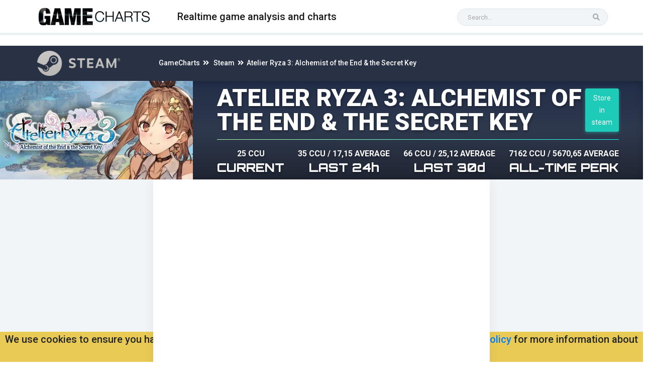

--- FILE ---
content_type: text/html; charset=UTF-8
request_url: https://gamecharts.org/steam/atelier-ryza-3-alchemist-of-the-end--the-secret-key
body_size: 134563
content:
<!DOCTYPE html>
<html lang="en">
<!--  HEADER -->
<head>
	<meta charset="utf-8" />
	<title>Game Charts Detail : Atelier Ryza 3: Alchemist of the End & the Secret Key</title>
	<meta content="Game Detail Page. The name of this game is Atelier Ryza 3: Alchemist of the End & the Secret Key  You will see more detailed info about this game in this page../data/steam/games_seo/atelier-ryza-3-alchemist-of-the-end--the-secret-key/" name="description" />
	<meta name = "gamename" content = "Atelier Ryza 3: Alchemist of the End & the Secret Key" />
	<meta name="keywards" content="plyer, game, chart, average, current, playerunknowns, 24-hours, platform, name, steam, idcgames, xbox, current players, average players, game chart, Atelier Ryza 3: Alchemist of the End & the Secret Key" />
	<meta name="viewport" content="width=device-width, initial-scale=1.0">

	<link rel="preconnect dns-prefetch" href="https://www.googletagmanager.com">
	<link rel="preconnect dns-prefetch" href="https://cdn.jsdelivr.net">
	<link rel="preconnect dns-prefetch" href="https://gamecharts.com">
	<link rel="preconnect dns-prefetch" href="https://cdnjs.cloudflare.com">
	<link rel="preconnect dns-prefetch" href="https://kit.fontawesome.com">
	4	    <link rel="preconnect dns-prefetch" href="https://stackpath.bootstrapcdn.com">
	<link rel="preconnect dns-prefetch" href="https://steamcdn-a.akamaihd.net">


	<link rel="canonical" href="https://gamecharts.org/steam/atelier-ryza-3-alchemist-of-the-end--the-secret-key" />
	<meta name = "twitter:title" content="Game Charts Detail : Atelier Ryza 3: Alchemist of the End & the Secret Key">
	<meta name = "twitter:card" content="summary">
	<meta name = "twitter:site" content="@gamecharts">
	<meta name = "twitter:creator" content="@gamecharts">
	<meta name = "twitter:description" content="Game Detail Page. The name of this game is Atelier Ryza 3: Alchemist of the End & the Secret Key  You will see more detailed info about this game in this page."/>
	<meta name = "twitter:image" content="https://gamecharts.org/assets/images/logo-1.png"/>
	<meta property = "og:type" content="website" />
	<meta property = "og:url" content="https://gamecharts.org"/>
	<meta property = "og:image" content="https://gamecharts.org/assets/images/logo-1.png"/>
	<meta property = "og:site_name" content="Gamecharts"/>
	<meta property = "og:title" content="Game Charts Detail : Atelier Ryza 3: Alchemist of the End & the Secret Key" />
	<meta property = "og:description" content="Game Detail Page. The name of this game is Atelier Ryza 3: Alchemist of the End & the Secret Key  You will see more detailed info about this game in this page."/>


	<!-- Global site tag (gtag.js) - Google Analytics -->
	<script async src="https://www.googletagmanager.com/gtag/js?id=UA-43282477-5"></script>
	<script>
		window.dataLayer = window.dataLayer || [];
		function gtag(){dataLayer.push(arguments);}
		gtag('js', new Date());

		gtag('config', 'UA-43282477-5');
	</script>

	<!-- App favicon -->
	<link rel="shortcut icon" href="https://gamecharts.org/assets/images/favicon.ico">
	<link rel="stylesheet" href="https://stackpath.bootstrapcdn.com/bootstrap/4.4.1/css/bootstrap.min.css" integrity="sha384-Vkoo8x4CGsO3+Hhxv8T/Q5PaXtkKtu6ug5TOeNV6gBiFeWPGFN9MuhOf23Q9Ifjh" crossorigin="anonymous">
	<link href="https://gamecharts.org/assets/css/icons.css" rel="stylesheet" type="text/css" />
	<link href="https://gamecharts.org/assets/css/styleNew.css" rel="stylesheet" type="text/css" />
	<link href="https://gamecharts.org/assets/css/custom-highcharts.css" rel="stylesheet" type="text/css" />

	<script data-ad-client="ca-pub-2433076550762661" async src="https://pagead2.googlesyndication.com/pagead/js/adsbygoogle.js"></script>
	<script src="https://code.jquery.com/jquery-1.11.3.js"></script>
	<script src="https://code.jquery.com/jquery-3.4.1.slim.min.js" integrity="sha384-J6qa4849blE2+poT4WnyKhv5vZF5SrPo0iEjwBvKU7imGFAV0wwj1yYfoRSJoZ+n" crossorigin="anonymous"></script>
	<script src="https://stackpath.bootstrapcdn.com/bootstrap/4.4.1/js/bootstrap.min.js" integrity="sha384-wfSDF2E50Y2D1uUdj0O3uMBJnjuUD4Ih7YwaYd1iqfktj0Uod8GCExl3Og8ifwB6" crossorigin="anonymous"></script>
	<script src="https://cdn.jsdelivr.net/npm/popper.js@1.16.0/dist/umd/popper.min.js" integrity="sha384-Q6E9RHvbIyZFJoft+2mJbHaEWldlvI9IOYy5n3zV9zzTtmI3UksdQRVvoxMfooAo" crossorigin="anonymous"></script>

	<script src="https://code.highcharts.com/stock/highstock.js"></script>
	<script src="https://code.highcharts.com/stock/modules/data.js"></script>
	<script src="https://code.highcharts.com/stock/modules/exporting.js"></script>
	<script src="https://code.highcharts.com/stock/modules/export-data.js"></script>
	<script src="https://code.highcharts.com/modules/series-label.js"></script>

	<script src="https://gamecharts.org/assets/js/jquery.min.js"></script>
	<script src="https://cdnjs.cloudflare.com/ajax/libs/jquery-cookie/1.4.1/jquery.cookie.min.js"></script>
	<script src="https://gamecharts.org/assets/js/bootstrap.bundle.min.js"></script>
	<script src="https://gamecharts.org/assets/js/waves.min.js"></script>
	<script src="https://gamecharts.org/assets/js/jquery.slimscroll.min.js"></script>
	<script src="https://gamecharts.org/assets/plugins/moment/moment.js"></script>
	<script src="https://gamecharts.org/assets/plugins/apexcharts/apexcharts.min.js"></script>
	<script src="https://gamecharts.org/assets/pages/jquery.apexcharts.init.js"></script>
	<script src="https://gamecharts.org/assets/plugins/sparklines-chart/jquery.sparkline.min.js"></script>
	<script src="https://gamecharts.org/assets/pages/jquery.charts-sparkline.js"></script>
	<script src="https://gamecharts.org/assets/js/checkCookie.js"></script>
	<script src="https://gamecharts.org/assets/js/app.js"></script>
	<script src="https://gamecharts.org/assets/js/searchbox.js"></script>

</head>

<body style="overflow-x: hidden">


	<nav class="navbar navbar-expand-lg navbar-light bg-gradient-green fixed-top">
	<a href="https://gamecharts.org"><img src="https://gamecharts.org/assets/images/logo-1.png" class="logoGameCharts" alt="Game Charts logo" width="235px" height="60px"></a>
	<button class="navbar-toggler" type="button" data-toggle="collapse" data-target="#navbarTogglerDemo02" aria-controls="navbarTogglerDemo02" aria-expanded="false" aria-label="Toggle navigation">
	<span class="navbar-toggler-icon"></span>
	</button>

	<div class="collapse navbar-collapse" id="navbarTogglerDemo02">
		<ul class="navbar-nav mr-auto mt-2 mt-lg-0">
			<li class="nav-item active">
			<span class="nav-link game-subject">Realtime game analysis and charts</span>
			</li>
		</ul>
		<ul class="list-unstyled topbar-nav navbar-search">
			<li class="hide-phone app-search">
				<form role="search" class="">
					<input type="text" id="searchBox" placeholder="Search..." class="form-control bg-light-gray"/>
					<i id="searchBoxIcon" class="fas fa-search"></i>
				</form>
				<script type="text/javascript">
				   window.onload = function() {
				      document.getElementById("searchBoxIcon").onclick = function() {
				         var value = document.getElementById("searchBox").value;
		
					 if (value.length >= 2){
						window.location.href = "https://gamecharts.org/search/" + value.toLowerCase ();
					 }
				      };
				   };
				</script>
				<div id="searched_game">
					<div class="item"> Not Games Found </div>
				</div>
			</li>
		</ul>
	</div>
</nav>

	<div class="row game-platforms">
		<span class="game-platforms-menu" style="margin-left: 0">
			<li><a href="https://gamecharts.org/steam"><img alt="steam" src="https://gamecharts.org/assets/img/globalheader_logo.png"/></a> </li>		</span>
		<div class="route-top">
			<a href="https://gamecharts.org">GameCharts</a>&nbsp;&nbsp;<i class="fas fa-angle-double-right"></i>&nbsp;&nbsp;
			<a href="https://gamecharts.org/steam">Steam</a>&nbsp;&nbsp;<i class="fas fa-angle-double-right"></i>&nbsp;&nbsp;<a href="#">Atelier Ryza 3: Alchemist of the End & the Secret Key</a>
		</div>
	</div>

	<div id="menu" class="game-menu d-flex flex-md-row flex-column">
		<div class="d-flex game-img">
			<img src="https://gamecharts.org/data/steam/img/1999770/header.jpg" alt="Atelier Ryza 3: Alchemist of the End & the Secret Key"/>
		</div>
		<div class="d-flex flex-column justify-content-center game-info">
			<div class="d-flex flex-sm-row flex-column justify-content-between  align-items-center mt-md-0 mt-3 mx-5 mb-sm-0 mb-3">
				<div class="app-stat">
					<h1 class="display-4 font-weight-900 text-uppercase text-shadow">Atelier Ryza 3: Alchemist of the End & the Secret Key</h1>
				</div>	
				<div class="app-stat">
					<a href="https://store.steampowered.com/app/1999770" target="_new" class="btn btn-success"> Store in steam </a>
				</div>		
			</div>
			<div class="line bg-gradient-green mx-5"></div>
			<div class="d-flex flex-sm-row flex-column justify-content-between mt-2 mx-5">
				<div class="app-stat d-flex flex-column justify-content-baseline align-items-center mr-sm-3 mr-0">
					<div class="h6 text-center text-uppercase font-weight-bold text-shadow mb-1">
						<span class="num">25 ccu</span>		
					</div>
					<span class="h4 font-secondary text-center text-shadow mt-0">CURRENT</span>
				</div>
				<div class="app-stat d-flex flex-column justify-content-baseline align-items-center mr-sm-3 mr-0"> 
					<div class="h6 text-center text-uppercase font-weight-bold text-shadow mb-1">
						<span class="num">35 ccu</span> / 
						<span class="num">17,15 average</span>		
					</div>
					<span class="h4 font-secondary text-center text-shadow mt-0">LAST 24h</span>
				</div>
				<div class="app-stat d-flex flex-column justify-content-baseline align-items-center mr-sm-3 mr-0">
					<div class="h6 text-center text-uppercase font-weight-bold text-shadow mb-1">
						<span class="num">66 ccu</span> / 
						<span class="num">25,12 average</span>
					</div>
					<span class="h4 font-secondary text-center text-shadow mt-0">LAST 30d</span>
				</div>
				<div class="app-stat d-flex flex-column justify-content-baseline align-items-center">
					<div class="h6 text-center text-uppercase font-weight-bold text-shadow mb-1">
						<span class="num">7162 ccu</span> / 
						<span class="num">5670,65 average</span>
					</div>
					<span class="h4 font-secondary text-center text-shadow mt-0">ALL-TIME PEAK</span>
				</div>	
			</div>
		</div>
	</div>

	<div class="container-fluid-add game-screen-add bg-light-gray">
		<!--desktop-->
            <!--
            <div class="row desktop-screen justify-content-center">
            -->
            <div class="row-add desktop-screen">
            	<!--<div class="col-lg-8 col-xs-12 align-items-center px-2">-->
            		<div class="align-items-center">
            			<div class="content-column">
            				<div id="global" class="game-card-2 card p-3"></div>

            				<div id="compare" class="game-card card p-3"></div>

            				<div id="average" class="game-card-2 card p-3"></div>

            				<div class="card p-0">

            					<div class="table-responsive">
            						<table class="table table-centered mb-0">
            							<thead class="thead-light">
            								<tr>
            									<th></th>
            									<th>Month</th>
            									<th class="text-center">Avg. Players</th>
            									<th class="text-center">Gain</th>
            									<th class="text-center">% Gain</th>
            									<th class="text-center">Peak Players</th>
            								</tr>
            							</thead>
            							<tbody>
            								            										<tr>
            											<td></td>
            											<td>January 2026</td>
            											<td class="text-center">
            												25            											</td>
            											<td class="text-center">
            												-1            											</td>
            											<td class="text-center">
            												-3.85%            											</td>
            											<td class="text-center">
            												66            											</td>
            										</tr>
            										            										<tr>
            											<td></td>
            											<td>December 2025</td>
            											<td class="text-center">
            												26            											</td>
            											<td class="text-center">
            												-11            											</td>
            											<td class="text-center">
            												-29.73%            											</td>
            											<td class="text-center">
            												75            											</td>
            										</tr>
            										            										<tr>
            											<td></td>
            											<td>November 2025</td>
            											<td class="text-center">
            												37            											</td>
            											<td class="text-center">
            												-7            											</td>
            											<td class="text-center">
            												-15.91%            											</td>
            											<td class="text-center">
            												82            											</td>
            										</tr>
            										            										<tr>
            											<td></td>
            											<td>October 2025</td>
            											<td class="text-center">
            												44            											</td>
            											<td class="text-center">
            												-2            											</td>
            											<td class="text-center">
            												-4.35%            											</td>
            											<td class="text-center">
            												108            											</td>
            										</tr>
            										            										<tr>
            											<td></td>
            											<td>September 2025</td>
            											<td class="text-center">
            												46            											</td>
            											<td class="text-center">
            												-21            											</td>
            											<td class="text-center">
            												-31.34%            											</td>
            											<td class="text-center">
            												107            											</td>
            										</tr>
            										            										<tr>
            											<td></td>
            											<td>August 2025</td>
            											<td class="text-center">
            												67            											</td>
            											<td class="text-center">
            												-5            											</td>
            											<td class="text-center">
            												-6.94%            											</td>
            											<td class="text-center">
            												153            											</td>
            										</tr>
            										            										<tr>
            											<td></td>
            											<td>July 2025</td>
            											<td class="text-center">
            												72            											</td>
            											<td class="text-center">
            												-30            											</td>
            											<td class="text-center">
            												-29.41%            											</td>
            											<td class="text-center">
            												173            											</td>
            										</tr>
            										            										<tr>
            											<td></td>
            											<td>June 2025</td>
            											<td class="text-center">
            												102            											</td>
            											<td class="text-center">
            												-31            											</td>
            											<td class="text-center">
            												-23.31%            											</td>
            											<td class="text-center">
            												241            											</td>
            										</tr>
            										            										<tr>
            											<td></td>
            											<td>May 2025</td>
            											<td class="text-center">
            												133            											</td>
            											<td class="text-center">
            												31            											</td>
            											<td class="text-center">
            												30.39%            											</td>
            											<td class="text-center">
            												324            											</td>
            										</tr>
            										            										<tr>
            											<td></td>
            											<td>April 2025</td>
            											<td class="text-center">
            												102            											</td>
            											<td class="text-center">
            												-52            											</td>
            											<td class="text-center">
            												-33.77%            											</td>
            											<td class="text-center">
            												250            											</td>
            										</tr>
            										            										<tr>
            											<td></td>
            											<td>March 2025</td>
            											<td class="text-center">
            												154            											</td>
            											<td class="text-center">
            												-8            											</td>
            											<td class="text-center">
            												-4.94%            											</td>
            											<td class="text-center">
            												383            											</td>
            										</tr>
            										            										<tr>
            											<td></td>
            											<td>February 2025</td>
            											<td class="text-center">
            												162            											</td>
            											<td class="text-center">
            												21            											</td>
            											<td class="text-center">
            												14.89%            											</td>
            											<td class="text-center">
            												516            											</td>
            										</tr>
            										            										<tr>
            											<td></td>
            											<td>January 2025</td>
            											<td class="text-center">
            												141            											</td>
            											<td class="text-center">
            												6            											</td>
            											<td class="text-center">
            												4.44%            											</td>
            											<td class="text-center">
            												356            											</td>
            										</tr>
            										            										<tr>
            											<td></td>
            											<td>December 2024</td>
            											<td class="text-center">
            												135            											</td>
            											<td class="text-center">
            												20            											</td>
            											<td class="text-center">
            												17.39%            											</td>
            											<td class="text-center">
            												337            											</td>
            										</tr>
            										            										<tr>
            											<td></td>
            											<td>November 2024</td>
            											<td class="text-center">
            												115            											</td>
            											<td class="text-center">
            												-57            											</td>
            											<td class="text-center">
            												-33.14%            											</td>
            											<td class="text-center">
            												306            											</td>
            										</tr>
            										            										<tr>
            											<td></td>
            											<td>October 2024</td>
            											<td class="text-center">
            												172            											</td>
            											<td class="text-center">
            												61            											</td>
            											<td class="text-center">
            												54.95%            											</td>
            											<td class="text-center">
            												485            											</td>
            										</tr>
            										            										<tr>
            											<td></td>
            											<td>September 2024</td>
            											<td class="text-center">
            												111            											</td>
            											<td class="text-center">
            												9            											</td>
            											<td class="text-center">
            												8.82%            											</td>
            											<td class="text-center">
            												338            											</td>
            										</tr>
            										            										<tr>
            											<td></td>
            											<td>August 2024</td>
            											<td class="text-center">
            												102            											</td>
            											<td class="text-center">
            												16            											</td>
            											<td class="text-center">
            												18.6%            											</td>
            											<td class="text-center">
            												239            											</td>
            										</tr>
            										            										<tr>
            											<td></td>
            											<td>July 2024</td>
            											<td class="text-center">
            												86            											</td>
            											<td class="text-center">
            												15            											</td>
            											<td class="text-center">
            												21.13%            											</td>
            											<td class="text-center">
            												174            											</td>
            										</tr>
            										            										<tr>
            											<td></td>
            											<td>June 2024</td>
            											<td class="text-center">
            												71            											</td>
            											<td class="text-center">
            												-27            											</td>
            											<td class="text-center">
            												-27.55%            											</td>
            											<td class="text-center">
            												196            											</td>
            										</tr>
            										            										<tr>
            											<td></td>
            											<td>May 2024</td>
            											<td class="text-center">
            												98            											</td>
            											<td class="text-center">
            												1            											</td>
            											<td class="text-center">
            												1.03%            											</td>
            											<td class="text-center">
            												278            											</td>
            										</tr>
            										            										<tr>
            											<td></td>
            											<td>April 2024</td>
            											<td class="text-center">
            												97            											</td>
            											<td class="text-center">
            												-12            											</td>
            											<td class="text-center">
            												-11.01%            											</td>
            											<td class="text-center">
            												233            											</td>
            										</tr>
            										            										<tr>
            											<td></td>
            											<td>March 2024</td>
            											<td class="text-center">
            												109            											</td>
            											<td class="text-center">
            												0            											</td>
            											<td class="text-center">
            												0%            											</td>
            											<td class="text-center">
            												303            											</td>
            										</tr>
            										            										<tr>
            											<td></td>
            											<td>February 2024</td>
            											<td class="text-center">
            												109            											</td>
            											<td class="text-center">
            												-38            											</td>
            											<td class="text-center">
            												-25.85%            											</td>
            											<td class="text-center">
            												256            											</td>
            										</tr>
            										            										<tr>
            											<td></td>
            											<td>January 2024</td>
            											<td class="text-center">
            												147            											</td>
            											<td class="text-center">
            												6            											</td>
            											<td class="text-center">
            												4.26%            											</td>
            											<td class="text-center">
            												396            											</td>
            										</tr>
            										            										<tr>
            											<td></td>
            											<td>December 2023</td>
            											<td class="text-center">
            												141            											</td>
            											<td class="text-center">
            												-3            											</td>
            											<td class="text-center">
            												-2.08%            											</td>
            											<td class="text-center">
            												383            											</td>
            										</tr>
            										            										<tr>
            											<td></td>
            											<td>November 2023</td>
            											<td class="text-center">
            												144            											</td>
            											<td class="text-center">
            												7            											</td>
            											<td class="text-center">
            												5.11%            											</td>
            											<td class="text-center">
            												381            											</td>
            										</tr>
            										            										<tr>
            											<td></td>
            											<td>October 2023</td>
            											<td class="text-center">
            												137            											</td>
            											<td class="text-center">
            												-26            											</td>
            											<td class="text-center">
            												-15.95%            											</td>
            											<td class="text-center">
            												386            											</td>
            										</tr>
            										            										<tr>
            											<td></td>
            											<td>September 2023</td>
            											<td class="text-center">
            												163            											</td>
            											<td class="text-center">
            												-50            											</td>
            											<td class="text-center">
            												-23.47%            											</td>
            											<td class="text-center">
            												478            											</td>
            										</tr>
            										            										<tr>
            											<td></td>
            											<td>August 2023</td>
            											<td class="text-center">
            												213            											</td>
            											<td class="text-center">
            												-167            											</td>
            											<td class="text-center">
            												-43.95%            											</td>
            											<td class="text-center">
            												571            											</td>
            										</tr>
            										            										<tr>
            											<td></td>
            											<td>July 2023</td>
            											<td class="text-center">
            												380            											</td>
            											<td class="text-center">
            												175            											</td>
            											<td class="text-center">
            												85.37%            											</td>
            											<td class="text-center">
            												991            											</td>
            										</tr>
            										            										<tr>
            											<td></td>
            											<td>June 2023</td>
            											<td class="text-center">
            												205            											</td>
            											<td class="text-center">
            												-112            											</td>
            											<td class="text-center">
            												-35.33%            											</td>
            											<td class="text-center">
            												565            											</td>
            										</tr>
            										            										<tr>
            											<td></td>
            											<td>May 2023</td>
            											<td class="text-center">
            												317            											</td>
            											<td class="text-center">
            												-967            											</td>
            											<td class="text-center">
            												-75.31%            											</td>
            											<td class="text-center">
            												1,010            											</td>
            										</tr>
            										            										<tr>
            											<td></td>
            											<td>April 2023</td>
            											<td class="text-center">
            												1,284            											</td>
            											<td class="text-center">
            												486            											</td>
            											<td class="text-center">
            												60.9%            											</td>
            											<td class="text-center">
            												5,226            											</td>
            										</tr>
            										            										<tr>
            											<td></td>
            											<td>March 2023</td>
            											<td class="text-center">
            												798            											</td>
            											<td class="text-center">
            												798            											</td>
            											<td class="text-center">
            												---            											</td>
            											<td class="text-center">
            												7,162            											</td>
            										</tr>
            										            										<tr>
            											<td></td>
            											<td>February 2023</td>
            											<td class="text-center">
            												0            											</td>
            											<td class="text-center">
            												0            											</td>
            											<td class="text-center">
            												---            											</td>
            											<td class="text-center">
            												0            											</td>
            										</tr>
            										            										<tr>
            											<td></td>
            											<td>January 2023</td>
            											<td class="text-center">
            												0            											</td>
            											<td class="text-center">
            												0            											</td>
            											<td class="text-center">
            												---            											</td>
            											<td class="text-center">
            												0            											</td>
            										</tr>
            										            										<tr>
            											<td></td>
            											<td>December 2022</td>
            											<td class="text-center">
            												0            											</td>
            											<td class="text-center">
            												0            											</td>
            											<td class="text-center">
            												---            											</td>
            											<td class="text-center">
            												0            											</td>
            										</tr>
            										            										<tr>
            											<td></td>
            											<td>November 2022</td>
            											<td class="text-center">
            												0            											</td>
            											<td class="text-center">
            												0            											</td>
            											<td class="text-center">
            												---            											</td>
            											<td class="text-center">
            												0            											</td>
            										</tr>
            										            										<tr>
            											<td></td>
            											<td>October 2022</td>
            											<td class="text-center">
            												0            											</td>
            											<td class="text-center">
            												0            											</td>
            											<td class="text-center">
            												---            											</td>
            											<td class="text-center">
            												0            											</td>
            										</tr>
            										            										<tr>
            											<td></td>
            											<td>September 2022</td>
            											<td class="text-center">
            												0            											</td>
            											<td class="text-center">
            												---            											</td>
            											<td class="text-center">
            												---            											</td>
            											<td class="text-center">
            												0            											</td>
            										</tr>
            										            							</tbody>
            						</table>
            					</div>
            				</div>
            				<div class="row-add">
            					<div class="col-12">
            						<div id="top_game_slider" class="top_game_slider">
            							<div class="row-add">
            								<h2>About Atelier Ryza 3: Alchemist of the End & the Secret Key</h2>

            								<div style="display: block;padding: 0; overflow-y: scroll;" class="col-sm-12 col-md-12">
            									            										The final summer, the final secret…<br><br><strong>About the game</strong><br>This is the third JRPG title in the “Secret” series, which consists of  released in 2019 and  in 2021, and illustrates the final adventure of Ryza and her friends. <br>Especially for this title, the &quot;keys&quot; make the adventure more exciting and convenient. You can create powerful items (Synthesis) with various keys or boost character abilities to fight monsters. (Battle) Furthermore, using the key, you can unlock barriers and treasure chests so that get rare items when you explore fields. (Exploration)<br>Join team Ryza on her last adventure!<br><br><strong>Features</strong><br><strong>■Synopsis</strong><br>Ryza’s adventure starts from the sudden appearance of mysterious islands?! <br>Ryza and her friends are living their lives on Kurken Island when news of a sudden appearance of a mysterious group of islands in nearby waters arrives, and they quickly set out to investigate. To find a way to save ...            										<div class="" style="margin-left: 3px; margin-right: 3px">
            										</div>
            									            								</div>
            							</div>

            						</div>
            					</div><!--end col-->
            				</div>
            			</div>
            		</div>
            	</div><!--end content-ocolumn-->
            </div>
        </div>
    </div>

    <footer class="section footer-classic context-dark bg-image" style="background: #2d3246;">
	<div class="social-footer" style="padding: 1em">
		<div class="row">
                         <div class="col-3">
                                 <a href="https://www.facebook.com/Gamecharts-111747700514669/"><i class="fab fa-facebook-f"></i></a>
                         </div>
                         <div class="col-3">
                                 <a href="https://www.instagram.com/gamechartsorg/"><i class="fab fa-instagram"></i></a>
                         </div>
                         <div class="col-3">
                                 <a href="https://www.youtube.com/channel/UCBXUnqxAMX8NUZvmN6VlROA/"><i class="fab fa-youtube"></i></a>
                         </div>
                        <div class="col-3">
                                <a href="https://twitter.com/Gamecharts1"><i class="fab fa-twitter"></i></a>
                        </div>
                </div>
	</div>
	<div class="container" style="padding: 1em;">
 
		<div class="row row-30">
		
			<div class="col-12 col-md-6">
		
				<div class="row">
        			<div class="col-6 text-white footer-text">
        				&copy; 2019-2026 Game Charts
                            <ul>
                                <li style="list-style-type: none; padding-top: 5px;">
                                    <a href="https://gamecharts.org/about">About</a>
                                </li>
                                <li style="list-style-type: none; padding-top: 5px;">
                                    <a href="https://gamecharts.org/privacy">Privacy</a>
                                </li>
                                <li style="list-style-type: none; padding-top: 5px;">
                                    <a href="https://gamecharts.org/cookies">Cookies Policy</a>
                                </li>
                            </ul>
                    </div>
                    <div class="col-6 text-white footer-text">
                        Supported Platforms
                            <ul style="padding-top: 10px;">
                                                                <li style="list-style-type: none; padding-top: 5px;"><a class="footer-items" href="https://gamecharts.org/steam">Steam</a>
                                                                    <li style="list-style-type: none; padding-top: 5px;"><a class="footer-items" href="https://gamecharts.org/idcgames">Idcgames</a>
                                                                </ul>
                    </div>
				</div>
                
	    </div>            
            <div class="col-12 col-md-6 ">
            	<div class="row">
                                            <div class="footer-item col-md-6 col-6">
                            <a href="https://gamecharts.org/steam/player_count">Top Steam Games</a>
			    
                                <ul style="padding-top: 10px;">
                                                                            <li style="list-style-type: none; padding-top: 5px;"><a class="footer-items" href="https://gamecharts.org/steam/counter-strike-2">Counter-Strike 2</a></li>
                                                                            <li style="list-style-type: none; padding-top: 5px;"><a class="footer-items" href="https://gamecharts.org/steam/dota-2">Dota 2</a></li>
                                                                            <li style="list-style-type: none; padding-top: 5px;"><a class="footer-items" href="https://gamecharts.org/steam/pubg-battlegrounds">PUBG: BATTLEGROUNDS</a></li>
                                                                            <li style="list-style-type: none; padding-top: 5px;"><a class="footer-items" href="https://gamecharts.org/steam/terraria">Terraria</a></li>
                                                                            <li style="list-style-type: none; padding-top: 5px;"><a class="footer-items" href="https://gamecharts.org/steam/arc-raiders">ARC Raiders</a></li>
                                                                    </ul>
                        </div>
                                            <div class="footer-item col-md-6 col-6">
                            <a href="https://gamecharts.org/idcgames/player_count">Top Idcgames Games</a>
			    
                                <ul style="padding-top: 10px;">
                                                                            <li style="list-style-type: none; padding-top: 5px;"><a class="footer-items" href="https://gamecharts.org/idcgames/bridge-constructor">Bridge Constructor</a></li>
                                                                            <li style="list-style-type: none; padding-top: 5px;"><a class="footer-items" href="https://gamecharts.org/idcgames/ragnarok">Ragnarok</a></li>
                                                                            <li style="list-style-type: none; padding-top: 5px;"><a class="footer-items" href="https://gamecharts.org/idcgames/metal-assault">Imperia Online</a></li>
                                                                            <li style="list-style-type: none; padding-top: 5px;"><a class="footer-items" href="https://gamecharts.org/idcgames/desert-child">Desert Child</a></li>
                                                                            <li style="list-style-type: none; padding-top: 5px;"><a class="footer-items" href="https://gamecharts.org/idcgames/bang-shooter">Bang Shooter</a></li>
                                                                    </ul>
                        </div>
                                    </div>
            </div>
        </div>
    </div>
</footer>

<!-- SCHEMA.ORG -->
<script type="application/ld+json">{"@context":"http://schema.org","@type":"Organization","name":"GAMECHARTS","url":"https://gamecharts.org/","address":"","sameAs":["https://www.facebook.com/Gamecharts-111747700514669/","https://www.youtube.com/channel/UCBXUnqxAMX8NUZvmN6VlROA/","https://twitter.com/Gamecharts1","https://www.instagram.com/gamechartsorg/"]}</script>
</body>

<script>

	$( document ).ready(function() {

		Highcharts.setOptions({
			time: {
				timezoneOffset: - 1 * 60
			}
		});


		Highcharts.stockChart('global', {
			chart: {
				styledMode: true
			},
			title:{
				text: 'Top concurrent users',
				align: 'left',
			},
			navigation: {

				buttonOptions: {
					enabled: false
				}
			},
			navigator: {
				series: {
					label: {
						enabled: false
					}
				}
			},
			scrollbar: { enabled: false },

			series: [{
				name: 'CCU',
				data: [[1663128000000,0],[1663131600000,0],[1663135200000,0],[1663138800000,0],[1663142400000,0],[1663146000000,0],[1663149600000,0],[1663153200000,0],[1663156800000,0],[1663160400000,0],[1663164000000,0],[1663167600000,0],[1663171200000,0],[1663174800000,0],[1663178400000,0],[1663182000000,0],[1663185600000,0],[1663189200000,0],[1663192800000,0],[1663196400000,0],[1663200000000,0],[1663203600000,0],[1663207200000,0],[1663210800000,0],[1663214400000,0],[1663218000000,0],[1663221600000,0],[1663225200000,0],[1663228800000,0],[1663232400000,0],[1663236000000,0],[1663239600000,0],[1663243200000,0],[1663246800000,0],[1663250400000,0],[1663254000000,0],[1663257600000,0],[1663261200000,0],[1663264800000,0],[1663268400000,0],[1663272000000,0],[1663275600000,0],[1663279200000,0],[1663282800000,0],[1663286400000,0],[1663290000000,0],[1663293600000,0],[1663297200000,0],[1663300800000,0],[1663304400000,0],[1663308000000,0],[1663311600000,0],[1663315200000,0],[1663318800000,0],[1663322400000,0],[1663326000000,0],[1663329600000,0],[1663333200000,0],[1663336800000,0],[1663340400000,0],[1663344000000,0],[1663347600000,0],[1663351200000,0],[1663354800000,0],[1663358400000,0],[1663362000000,0],[1663365600000,0],[1663369200000,0],[1663372800000,0],[1663376400000,0],[1663380000000,0],[1663383600000,0],[1663387200000,0],[1663390800000,0],[1663394400000,0],[1663398000000,0],[1663401600000,0],[1663405200000,0],[1663408800000,0],[1663412400000,0],[1663416000000,0],[1663419600000,0],[1663423200000,0],[1663426800000,0],[1663430400000,0],[1663434000000,0],[1663437600000,0],[1663441200000,0],[1663444800000,0],[1663448400000,0],[1663452000000,0],[1663455600000,0],[1663459200000,0],[1663462800000,0],[1663466400000,0],[1663470000000,0],[1663473600000,0],[1663477200000,0],[1663480800000,0],[1663484400000,0],[1663488000000,0],[1663491600000,0],[1663495200000,0],[1663498800000,0],[1663502400000,0],[1663506000000,0],[1663509600000,0],[1663513200000,0],[1663516800000,0],[1663520400000,0],[1663524000000,0],[1663527600000,0],[1663531200000,0],[1663534800000,0],[1663538400000,0],[1663542000000,0],[1663545600000,0],[1663549200000,0],[1663552800000,0],[1663556400000,0],[1663560000000,0],[1663563600000,0],[1663567200000,0],[1663570800000,0],[1663574400000,0],[1663578000000,0],[1663581600000,0],[1663585200000,0],[1663588800000,0],[1663592400000,0],[1663596000000,0],[1663599600000,0],[1663603200000,0],[1663606800000,0],[1663610400000,0],[1663614000000,0],[1663617600000,0],[1663621200000,0],[1663624800000,0],[1663628400000,0],[1663632000000,0],[1663635600000,0],[1663639200000,0],[1663642800000,0],[1663646400000,0],[1663650000000,0],[1663653600000,0],[1663657200000,0],[1663660800000,0],[1663664400000,0],[1663668000000,0],[1663671600000,0],[1663675200000,0],[1663678800000,0],[1663682400000,0],[1663686000000,0],[1663689600000,0],[1663693200000,0],[1663696800000,0],[1663700400000,0],[1663704000000,0],[1663707600000,0],[1663711200000,0],[1663714800000,0],[1663718400000,0],[1663722000000,0],[1663725600000,0],[1663729200000,0],[1663732800000,0],[1663736400000,0],[1663740000000,0],[1663743600000,0],[1663747200000,0],[1663750800000,0],[1663754400000,0],[1663758000000,0],[1663761600000,0],[1663765200000,0],[1663768800000,0],[1663772400000,0],[1663776000000,0],[1663779600000,0],[1663783200000,0],[1663786800000,0],[1663790400000,0],[1663794000000,0],[1663797600000,0],[1663801200000,0],[1663804800000,0],[1663808400000,0],[1663812000000,0],[1663815600000,0],[1663819200000,0],[1663822800000,0],[1663826400000,0],[1663830000000,0],[1663833600000,0],[1663837200000,0],[1663840800000,0],[1663844400000,0],[1663848000000,0],[1663851600000,0],[1663855200000,0],[1663858800000,0],[1663862400000,0],[1663866000000,0],[1663869600000,0],[1663873200000,0],[1663876800000,0],[1663880400000,0],[1663884000000,0],[1663887600000,0],[1663891200000,0],[1663894800000,0],[1663898400000,0],[1663902000000,0],[1663905600000,0],[1663909200000,0],[1663912800000,0],[1663916400000,0],[1663920000000,0],[1663923600000,0],[1663927200000,0],[1663930800000,0],[1663934400000,0],[1663938000000,0],[1663941600000,0],[1663945200000,0],[1663948800000,0],[1663952400000,0],[1663956000000,0],[1663959600000,0],[1663963200000,0],[1663966800000,0],[1663970400000,0],[1663974000000,0],[1663977600000,0],[1663981200000,0],[1663984800000,0],[1663988400000,0],[1663992000000,0],[1663995600000,0],[1663999200000,0],[1664002800000,0],[1664006400000,0],[1664010000000,0],[1664013600000,0],[1664017200000,0],[1664020800000,0],[1664024400000,0],[1664028000000,0],[1664031600000,0],[1664035200000,0],[1664038800000,0],[1664042400000,0],[1664046000000,0],[1664049600000,0],[1664053200000,0],[1664056800000,0],[1664060400000,0],[1664064000000,0],[1664067600000,0],[1664071200000,0],[1664074800000,0],[1664078400000,0],[1664082000000,0],[1664085600000,0],[1664089200000,0],[1664092800000,0],[1664096400000,0],[1664100000000,0],[1664103600000,0],[1664107200000,0],[1664110800000,0],[1664114400000,0],[1664118000000,0],[1664121600000,0],[1664125200000,0],[1664128800000,0],[1664132400000,0],[1664136000000,0],[1664139600000,0],[1664143200000,0],[1664146800000,0],[1664150400000,0],[1664154000000,0],[1664157600000,0],[1664161200000,0],[1664164800000,0],[1664168400000,0],[1664172000000,0],[1664175600000,0],[1664179200000,0],[1664182800000,0],[1664186400000,0],[1664190000000,0],[1664193600000,0],[1664197200000,0],[1664200800000,0],[1664204400000,0],[1664208000000,0],[1664211600000,0],[1664215200000,0],[1664218800000,0],[1664222400000,0],[1664226000000,0],[1664229600000,0],[1664233200000,0],[1664236800000,0],[1664240400000,0],[1664244000000,0],[1664247600000,0],[1664251200000,0],[1664254800000,0],[1664258400000,0],[1664262000000,0],[1664265600000,0],[1664269200000,0],[1664272800000,0],[1664276400000,0],[1664280000000,0],[1664283600000,0],[1664287200000,0],[1664290800000,0],[1664294400000,0],[1664298000000,0],[1664301600000,0],[1664305200000,0],[1664308800000,0],[1664312400000,0],[1664316000000,0],[1664319600000,0],[1664323200000,0],[1664326800000,0],[1664330400000,0],[1664334000000,0],[1664337600000,0],[1664341200000,0],[1664344800000,0],[1664348400000,0],[1664352000000,0],[1664355600000,0],[1664359200000,0],[1664362800000,0],[1664366400000,0],[1664370000000,0],[1664373600000,0],[1664377200000,0],[1664380800000,0],[1664384400000,0],[1664388000000,0],[1664391600000,0],[1664395200000,0],[1664398800000,0],[1664402400000,0],[1664406000000,0],[1664409600000,0],[1664413200000,0],[1664416800000,0],[1664420400000,0],[1664424000000,0],[1664427600000,0],[1664431200000,0],[1664434800000,0],[1664438400000,0],[1664442000000,0],[1664445600000,0],[1664449200000,0],[1664452800000,0],[1664456400000,0],[1664460000000,0],[1664463600000,0],[1664467200000,0],[1664470800000,0],[1664474400000,0],[1664478000000,0],[1664481600000,0],[1664485200000,0],[1664488800000,0],[1664492400000,0],[1664496000000,0],[1664499600000,0],[1664503200000,0],[1664506800000,0],[1664510400000,0],[1664514000000,0],[1664517600000,0],[1664521200000,0],[1664524800000,0],[1664528400000,0],[1664532000000,0],[1664535600000,0],[1664539200000,0],[1664542800000,0],[1664546400000,0],[1664550000000,0],[1664553600000,0],[1664557200000,0],[1664560800000,0],[1664564400000,0],[1664568000000,0],[1664571600000,0],[1664575200000,0],[1664578800000,0],[1664582400000,0],[1664586000000,0],[1664589600000,0],[1664593200000,0],[1664596800000,0],[1664600400000,0],[1664604000000,0],[1664607600000,0],[1664611200000,0],[1664614800000,0],[1664618400000,0],[1664622000000,0],[1664625600000,0],[1664629200000,0],[1664632800000,0],[1664636400000,0],[1664640000000,0],[1664643600000,0],[1664647200000,0],[1664650800000,0],[1664654400000,0],[1664658000000,0],[1664661600000,0],[1664665200000,0],[1664668800000,0],[1664672400000,0],[1664676000000,0],[1664679600000,0],[1664683200000,0],[1664686800000,0],[1664690400000,0],[1664694000000,0],[1664697600000,0],[1664701200000,0],[1664704800000,0],[1664708400000,0],[1664712000000,0],[1664715600000,0],[1664719200000,0],[1664722800000,0],[1664726400000,0],[1664730000000,0],[1664733600000,0],[1664737200000,0],[1664740800000,0],[1664744400000,0],[1664748000000,0],[1664751600000,0],[1664755200000,0],[1664758800000,0],[1664762400000,0],[1664766000000,0],[1664769600000,0],[1664773200000,0],[1664776800000,0],[1664780400000,0],[1664784000000,0],[1664787600000,0],[1664791200000,0],[1664794800000,0],[1664798400000,0],[1664802000000,0],[1664805600000,0],[1664809200000,0],[1664812800000,0],[1664816400000,0],[1664820000000,0],[1664823600000,0],[1664827200000,0],[1664830800000,0],[1664834400000,0],[1664838000000,0],[1664841600000,0],[1664845200000,0],[1664848800000,0],[1664852400000,0],[1664856000000,0],[1664859600000,0],[1664863200000,0],[1664866800000,0],[1664870400000,0],[1664874000000,0],[1664877600000,0],[1664881200000,0],[1664884800000,0],[1664888400000,0],[1664892000000,0],[1664895600000,0],[1664899200000,0],[1664902800000,0],[1664906400000,0],[1664910000000,0],[1664913600000,0],[1664917200000,0],[1664920800000,0],[1664924400000,0],[1664928000000,0],[1664931600000,0],[1664935200000,0],[1664938800000,0],[1664942400000,0],[1664946000000,0],[1664949600000,0],[1664953200000,0],[1664956800000,0],[1664960400000,0],[1664964000000,0],[1664967600000,0],[1664971200000,0],[1664974800000,0],[1664978400000,0],[1664982000000,0],[1664985600000,0],[1664989200000,0],[1664992800000,0],[1664996400000,0],[1665000000000,0],[1665003600000,0],[1665007200000,0],[1665010800000,0],[1665014400000,0],[1665018000000,0],[1665021600000,0],[1665025200000,0],[1665028800000,0],[1665032400000,0],[1665036000000,0],[1665039600000,0],[1665043200000,0],[1665046800000,0],[1665050400000,0],[1665054000000,0],[1665057600000,0],[1665061200000,0],[1665064800000,0],[1665068400000,0],[1665072000000,0],[1665075600000,0],[1665079200000,0],[1665082800000,0],[1665086400000,0],[1665090000000,0],[1665093600000,0],[1665097200000,0],[1665100800000,0],[1665104400000,0],[1665108000000,0],[1665111600000,0],[1665115200000,0],[1665118800000,0],[1665122400000,0],[1665126000000,0],[1665129600000,0],[1665133200000,0],[1665136800000,0],[1665140400000,0],[1665144000000,0],[1665147600000,0],[1665151200000,0],[1665154800000,0],[1665158400000,0],[1665162000000,0],[1665165600000,0],[1665169200000,0],[1665172800000,0],[1665176400000,0],[1665180000000,0],[1665183600000,0],[1665187200000,0],[1665190800000,0],[1665194400000,0],[1665198000000,0],[1665201600000,0],[1665205200000,0],[1665208800000,0],[1665212400000,0],[1665216000000,0],[1665219600000,0],[1665223200000,0],[1665226800000,0],[1665230400000,0],[1665234000000,0],[1665237600000,0],[1665241200000,0],[1665244800000,0],[1665248400000,0],[1665252000000,0],[1665255600000,0],[1665259200000,0],[1665262800000,0],[1665266400000,0],[1665270000000,0],[1665273600000,0],[1665277200000,0],[1665280800000,0],[1665284400000,0],[1665288000000,0],[1665291600000,0],[1665295200000,0],[1665298800000,0],[1665302400000,0],[1665306000000,0],[1665309600000,0],[1665313200000,0],[1665316800000,0],[1665320400000,0],[1665324000000,0],[1665327600000,0],[1665331200000,0],[1665334800000,0],[1665338400000,0],[1665342000000,0],[1665345600000,0],[1665349200000,0],[1665352800000,0],[1665356400000,0],[1665360000000,0],[1665363600000,0],[1665367200000,0],[1665370800000,0],[1665374400000,0],[1665378000000,0],[1665381600000,0],[1665385200000,0],[1665388800000,0],[1665392400000,0],[1665396000000,0],[1665399600000,0],[1665403200000,0],[1665406800000,0],[1665410400000,0],[1665414000000,0],[1665417600000,0],[1665421200000,0],[1665424800000,0],[1665428400000,0],[1665432000000,0],[1665435600000,0],[1665439200000,0],[1665442800000,0],[1665446400000,0],[1665450000000,0],[1665453600000,0],[1665457200000,0],[1665460800000,0],[1665464400000,0],[1665468000000,0],[1665471600000,0],[1665475200000,0],[1665478800000,0],[1665482400000,0],[1665486000000,0],[1665489600000,0],[1665493200000,0],[1665496800000,0],[1665500400000,0],[1665504000000,0],[1665507600000,0],[1665511200000,0],[1665514800000,0],[1665518400000,0],[1665522000000,0],[1665525600000,0],[1665529200000,0],[1665532800000,0],[1665536400000,0],[1665540000000,0],[1665543600000,0],[1665547200000,0],[1665550800000,0],[1665554400000,0],[1665558000000,0],[1665561600000,0],[1665565200000,0],[1665568800000,0],[1665572400000,0],[1665576000000,0],[1665579600000,0],[1665583200000,0],[1665586800000,0],[1665590400000,0],[1665594000000,0],[1665597600000,0],[1665601200000,0],[1665604800000,0],[1665608400000,0],[1665612000000,0],[1665615600000,0],[1665619200000,0],[1665622800000,0],[1665626400000,0],[1665630000000,0],[1665633600000,0],[1665637200000,0],[1665640800000,0],[1665644400000,0],[1665648000000,0],[1665651600000,0],[1665655200000,0],[1665658800000,0],[1665662400000,0],[1665666000000,0],[1665669600000,0],[1665673200000,0],[1665676800000,0],[1665680400000,0],[1665684000000,0],[1665687600000,0],[1665691200000,0],[1665694800000,0],[1665698400000,0],[1665702000000,0],[1665705600000,0],[1665709200000,0],[1665712800000,0],[1665716400000,0],[1665720000000,0],[1665723600000,0],[1665727200000,0],[1665730800000,0],[1665734400000,0],[1665738000000,0],[1665741600000,0],[1665745200000,0],[1665748800000,0],[1665752400000,0],[1665756000000,0],[1665759600000,0],[1665763200000,0],[1665766800000,0],[1665770400000,0],[1665774000000,0],[1665777600000,0],[1665781200000,0],[1665784800000,0],[1665788400000,0],[1665792000000,0],[1665795600000,0],[1665799200000,0],[1665802800000,0],[1665806400000,0],[1665810000000,0],[1665813600000,0],[1665817200000,0],[1665820800000,0],[1665824400000,0],[1665828000000,0],[1665831600000,0],[1665835200000,0],[1665838800000,0],[1665842400000,0],[1665846000000,0],[1665849600000,0],[1665853200000,0],[1665856800000,0],[1665860400000,0],[1665864000000,0],[1665867600000,0],[1665871200000,0],[1665874800000,0],[1665878400000,0],[1665882000000,0],[1665885600000,0],[1665889200000,0],[1665892800000,0],[1665896400000,0],[1665900000000,0],[1665903600000,0],[1665907200000,0],[1665910800000,0],[1665914400000,0],[1665918000000,0],[1665921600000,0],[1665925200000,0],[1665928800000,0],[1665932400000,0],[1665936000000,0],[1665939600000,0],[1665943200000,0],[1665946800000,0],[1665950400000,0],[1665954000000,0],[1665957600000,0],[1665961200000,0],[1665964800000,0],[1665968400000,0],[1665972000000,0],[1665975600000,0],[1665979200000,0],[1665982800000,0],[1665986400000,0],[1665990000000,0],[1665993600000,0],[1665997200000,0],[1666000800000,0],[1666004400000,0],[1666008000000,0],[1666011600000,0],[1666015200000,0],[1666018800000,0],[1666022400000,0],[1666026000000,0],[1666029600000,0],[1666033200000,0],[1666036800000,0],[1666040400000,0],[1666044000000,0],[1666047600000,0],[1666051200000,0],[1666054800000,0],[1666058400000,0],[1666062000000,0],[1666065600000,0],[1666069200000,0],[1666072800000,0],[1666076400000,0],[1666080000000,0],[1666083600000,0],[1666087200000,0],[1666090800000,0],[1666094400000,0],[1666098000000,0],[1666101600000,0],[1666105200000,0],[1666108800000,0],[1666112400000,0],[1666116000000,0],[1666119600000,0],[1666123200000,0],[1666126800000,0],[1666130400000,0],[1666134000000,0],[1666137600000,0],[1666141200000,0],[1666144800000,0],[1666148400000,0],[1666152000000,0],[1666155600000,0],[1666159200000,0],[1666162800000,0],[1666166400000,0],[1666170000000,0],[1666173600000,0],[1666177200000,0],[1666180800000,0],[1666184400000,0],[1666188000000,0],[1666191600000,0],[1666195200000,0],[1666198800000,0],[1666202400000,0],[1666206000000,0],[1666209600000,0],[1666213200000,0],[1666216800000,0],[1666220400000,0],[1666224000000,0],[1666227600000,0],[1666231200000,0],[1666234800000,0],[1666238400000,0],[1666242000000,0],[1666245600000,0],[1666249200000,0],[1666252800000,0],[1666256400000,0],[1666260000000,0],[1666263600000,0],[1666267200000,0],[1666270800000,0],[1666274400000,0],[1666278000000,0],[1666281600000,0],[1666285200000,0],[1666288800000,0],[1666292400000,0],[1666296000000,0],[1666299600000,0],[1666303200000,0],[1666306800000,0],[1666310400000,0],[1666314000000,0],[1666317600000,0],[1666321200000,0],[1666324800000,0],[1666328400000,0],[1666332000000,0],[1666335600000,0],[1666339200000,0],[1666342800000,0],[1666346400000,0],[1666350000000,0],[1666353600000,0],[1666357200000,0],[1666360800000,0],[1666364400000,0],[1666368000000,0],[1666371600000,0],[1666375200000,0],[1666378800000,0],[1666382400000,0],[1666386000000,0],[1666389600000,0],[1666393200000,0],[1666396800000,0],[1666400400000,0],[1666404000000,0],[1666407600000,0],[1666411200000,0],[1666414800000,0],[1666418400000,0],[1666422000000,0],[1666425600000,0],[1666429200000,0],[1666432800000,0],[1666436400000,0],[1666440000000,0],[1666443600000,0],[1666447200000,0],[1666450800000,0],[1666454400000,0],[1666458000000,0],[1666461600000,0],[1666465200000,0],[1666468800000,0],[1666472400000,0],[1666476000000,0],[1666479600000,0],[1666483200000,0],[1666486800000,0],[1666490400000,0],[1666494000000,0],[1666497600000,0],[1666501200000,0],[1666504800000,0],[1666508400000,0],[1666512000000,0],[1666515600000,0],[1666519200000,0],[1666522800000,0],[1666526400000,0],[1666530000000,0],[1666533600000,0],[1666537200000,0],[1666540800000,0],[1666544400000,0],[1666548000000,0],[1666551600000,0],[1666555200000,0],[1666558800000,0],[1666562400000,0],[1666566000000,0],[1666569600000,0],[1666573200000,0],[1666576800000,0],[1666580400000,0],[1666584000000,0],[1666587600000,0],[1666591200000,0],[1666594800000,0],[1666598400000,0],[1666602000000,0],[1666605600000,0],[1666609200000,0],[1666612800000,0],[1666616400000,0],[1666620000000,0],[1666623600000,0],[1666627200000,0],[1666630800000,0],[1666634400000,0],[1666638000000,0],[1666641600000,0],[1666645200000,0],[1666648800000,0],[1666652400000,0],[1666656000000,0],[1666659600000,0],[1666663200000,0],[1666666800000,0],[1666670400000,0],[1666674000000,0],[1666677600000,0],[1666681200000,0],[1666684800000,0],[1666688400000,0],[1666692000000,0],[1666695600000,0],[1666699200000,0],[1666702800000,0],[1666706400000,0],[1666710000000,0],[1666713600000,0],[1666717200000,0],[1666720800000,0],[1666724400000,0],[1666728000000,0],[1666731600000,0],[1666735200000,0],[1666738800000,0],[1666742400000,0],[1666746000000,0],[1666749600000,0],[1666753200000,0],[1666756800000,0],[1666760400000,0],[1666764000000,0],[1666767600000,0],[1666771200000,0],[1666774800000,0],[1666778400000,0],[1666782000000,0],[1666785600000,0],[1666789200000,0],[1666792800000,0],[1666796400000,0],[1666800000000,0],[1666803600000,0],[1666807200000,0],[1666810800000,0],[1666814400000,0],[1666818000000,0],[1666821600000,0],[1666825200000,0],[1666828800000,0],[1666832400000,0],[1666836000000,0],[1666839600000,0],[1666843200000,0],[1666846800000,0],[1666850400000,0],[1666854000000,0],[1666857600000,0],[1666861200000,0],[1666864800000,0],[1666868400000,0],[1666872000000,0],[1666875600000,0],[1666879200000,0],[1666882800000,0],[1666886400000,0],[1666890000000,0],[1666893600000,0],[1666897200000,0],[1666900800000,0],[1666904400000,0],[1666908000000,0],[1666911600000,0],[1666915200000,0],[1666918800000,0],[1666922400000,0],[1666926000000,0],[1666929600000,0],[1666933200000,0],[1666936800000,0],[1666940400000,0],[1666944000000,0],[1666947600000,0],[1666951200000,0],[1666954800000,0],[1666958400000,0],[1666962000000,0],[1666965600000,0],[1666969200000,0],[1666972800000,0],[1666976400000,0],[1666980000000,0],[1666983600000,0],[1666987200000,0],[1666990800000,0],[1666994400000,0],[1666998000000,0],[1667001600000,0],[1667005200000,0],[1667008800000,0],[1667012400000,0],[1667016000000,0],[1667019600000,0],[1667023200000,0],[1667026800000,0],[1667030400000,0],[1667034000000,0],[1667037600000,0],[1667041200000,0],[1667044800000,0],[1667048400000,0],[1667052000000,0],[1667055600000,0],[1667059200000,0],[1667062800000,0],[1667066400000,0],[1667070000000,0],[1667073600000,0],[1667077200000,0],[1667080800000,0],[1667084400000,0],[1667088000000,0],[1667091600000,0],[1667095200000,0],[1667098800000,0],[1667102400000,0],[1667106000000,0],[1667109600000,0],[1667113200000,0],[1667116800000,0],[1667120400000,0],[1667124000000,0],[1667127600000,0],[1667131200000,0],[1667134800000,0],[1667138400000,0],[1667142000000,0],[1667145600000,0],[1667149200000,0],[1667152800000,0],[1667156400000,0],[1667160000000,0],[1667163600000,0],[1667167200000,0],[1667170800000,0],[1667174400000,0],[1667178000000,0],[1667181600000,0],[1667185200000,0],[1667188800000,0],[1667192400000,0],[1667196000000,0],[1667199600000,0],[1667203200000,0],[1667206800000,0],[1667210400000,0],[1667214000000,0],[1667217600000,0],[1667221200000,0],[1667224800000,0],[1667228400000,0],[1667232000000,0],[1667235600000,0],[1667239200000,0],[1667242800000,0],[1667246400000,0],[1667250000000,0],[1667253600000,0],[1667257200000,0],[1667260800000,0],[1667264400000,0],[1667268000000,0],[1667271600000,0],[1667275200000,0],[1667278800000,0],[1667282400000,0],[1667286000000,0],[1667289600000,0],[1667293200000,0],[1667296800000,0],[1667300400000,0],[1667304000000,0],[1667307600000,0],[1667311200000,0],[1667314800000,0],[1667318400000,0],[1667322000000,0],[1667325600000,0],[1667329200000,0],[1667332800000,0],[1667336400000,0],[1667340000000,0],[1667343600000,0],[1667347200000,0],[1667350800000,0],[1667354400000,0],[1667358000000,0],[1667361600000,0],[1667365200000,0],[1667368800000,0],[1667372400000,0],[1667376000000,0],[1667379600000,0],[1667383200000,0],[1667386800000,0],[1667390400000,0],[1667394000000,0],[1667397600000,0],[1667401200000,0],[1667404800000,0],[1667408400000,0],[1667412000000,0],[1667415600000,0],[1667419200000,0],[1667422800000,0],[1667426400000,0],[1667430000000,0],[1667433600000,0],[1667437200000,0],[1667440800000,0],[1667444400000,0],[1667448000000,0],[1667451600000,0],[1667455200000,0],[1667458800000,0],[1667462400000,0],[1667466000000,0],[1667469600000,0],[1667473200000,0],[1667476800000,0],[1667480400000,0],[1667484000000,0],[1667487600000,0],[1667491200000,0],[1667494800000,0],[1667498400000,0],[1667502000000,0],[1667505600000,0],[1667509200000,0],[1667512800000,0],[1667516400000,0],[1667520000000,0],[1667523600000,0],[1667527200000,0],[1667530800000,0],[1667534400000,0],[1667538000000,0],[1667541600000,0],[1667545200000,0],[1667548800000,0],[1667552400000,0],[1667556000000,0],[1667559600000,0],[1667563200000,0],[1667566800000,0],[1667570400000,0],[1667574000000,0],[1667577600000,0],[1667581200000,0],[1667584800000,0],[1667588400000,0],[1667592000000,0],[1667595600000,0],[1667599200000,0],[1667602800000,0],[1667606400000,0],[1667610000000,0],[1667613600000,0],[1667617200000,0],[1667620800000,0],[1667624400000,0],[1667628000000,0],[1667631600000,0],[1667635200000,0],[1667638800000,0],[1667642400000,0],[1667646000000,0],[1667649600000,0],[1667653200000,0],[1667656800000,0],[1667660400000,0],[1667664000000,0],[1667667600000,0],[1667671200000,0],[1667674800000,0],[1667678400000,0],[1667682000000,0],[1667685600000,0],[1667689200000,0],[1667692800000,0],[1667696400000,0],[1667700000000,0],[1667703600000,0],[1667707200000,0],[1667714400000,0],[1667718000000,0],[1667721600000,0],[1667725200000,0],[1667728800000,0],[1667732400000,0],[1667736000000,0],[1667739600000,0],[1667743200000,0],[1667746800000,0],[1667750400000,0],[1667754000000,0],[1667757600000,0],[1667761200000,0],[1667764800000,0],[1667768400000,0],[1667772000000,0],[1667775600000,0],[1667779200000,0],[1667782800000,0],[1667786400000,0],[1667790000000,0],[1667793600000,0],[1667797200000,0],[1667800800000,0],[1667804400000,0],[1667808000000,0],[1667811600000,0],[1667815200000,0],[1667818800000,0],[1667822400000,0],[1667826000000,0],[1667829600000,0],[1667833200000,0],[1667836800000,0],[1667840400000,0],[1667844000000,0],[1667847600000,0],[1667851200000,0],[1667854800000,0],[1667858400000,0],[1667862000000,0],[1667865600000,0],[1667869200000,0],[1667872800000,0],[1667876400000,0],[1667880000000,0],[1667883600000,0],[1667887200000,0],[1667890800000,0],[1667894400000,0],[1667898000000,0],[1667901600000,0],[1667905200000,0],[1667908800000,0],[1667912400000,0],[1667916000000,0],[1667919600000,0],[1667923200000,0],[1667926800000,0],[1667930400000,0],[1667934000000,0],[1667937600000,0],[1667941200000,0],[1667944800000,0],[1667948400000,0],[1667952000000,0],[1667955600000,0],[1667959200000,0],[1667962800000,0],[1667966400000,0],[1667970000000,0],[1667973600000,0],[1667977200000,0],[1667980800000,0],[1667984400000,0],[1667988000000,0],[1667991600000,0],[1667995200000,0],[1667998800000,0],[1668002400000,0],[1668006000000,0],[1668009600000,0],[1668013200000,0],[1668016800000,0],[1668020400000,0],[1668024000000,0],[1668027600000,0],[1668031200000,0],[1668034800000,0],[1668038400000,0],[1668042000000,0],[1668045600000,0],[1668049200000,0],[1668052800000,0],[1668056400000,0],[1668060000000,0],[1668063600000,0],[1668067200000,0],[1668070800000,0],[1668074400000,0],[1668078000000,0],[1668081600000,0],[1668085200000,0],[1668088800000,0],[1668092400000,0],[1668096000000,0],[1668099600000,0],[1668103200000,0],[1668106800000,0],[1668110400000,0],[1668114000000,0],[1668117600000,0],[1668121200000,0],[1668124800000,0],[1668128400000,0],[1668132000000,0],[1668135600000,0],[1668139200000,0],[1668142800000,0],[1668146400000,0],[1668150000000,0],[1668153600000,0],[1668157200000,0],[1668160800000,0],[1668164400000,0],[1668168000000,0],[1668171600000,0],[1668175200000,0],[1668178800000,0],[1668182400000,0],[1668186000000,0],[1668189600000,0],[1668193200000,0],[1668196800000,0],[1668200400000,0],[1668204000000,0],[1668207600000,0],[1668211200000,0],[1668214800000,0],[1668218400000,0],[1668222000000,0],[1668225600000,0],[1668229200000,0],[1668232800000,0],[1668236400000,0],[1668240000000,0],[1668243600000,0],[1668247200000,0],[1668250800000,0],[1668254400000,0],[1668258000000,0],[1668261600000,0],[1668265200000,0],[1668268800000,0],[1668272400000,0],[1668276000000,0],[1668279600000,0],[1668283200000,0],[1668286800000,0],[1668290400000,0],[1668294000000,0],[1668297600000,0],[1668301200000,0],[1668304800000,0],[1668308400000,0],[1668312000000,0],[1668315600000,0],[1668319200000,0],[1668322800000,0],[1668326400000,0],[1668330000000,0],[1668333600000,0],[1668337200000,0],[1668340800000,0],[1668344400000,0],[1668348000000,0],[1668351600000,0],[1668355200000,0],[1668358800000,0],[1668362400000,0],[1668366000000,0],[1668369600000,0],[1668373200000,0],[1668376800000,0],[1668380400000,0],[1668384000000,0],[1668387600000,0],[1668391200000,0],[1668394800000,0],[1668398400000,0],[1668402000000,0],[1668405600000,0],[1668409200000,0],[1668412800000,0],[1668416400000,0],[1668420000000,0],[1668423600000,0],[1668427200000,0],[1668430800000,0],[1668434400000,0],[1668438000000,0],[1668441600000,0],[1668445200000,0],[1668448800000,0],[1668452400000,0],[1668456000000,0],[1668459600000,0],[1668463200000,0],[1668466800000,0],[1668470400000,0],[1668474000000,0],[1668477600000,0],[1668481200000,0],[1668484800000,0],[1668488400000,0],[1668492000000,0],[1668495600000,0],[1668499200000,0],[1668502800000,0],[1668506400000,0],[1668510000000,0],[1668513600000,0],[1668517200000,0],[1668520800000,0],[1668524400000,0],[1668528000000,0],[1668531600000,0],[1668535200000,0],[1668538800000,0],[1668542400000,0],[1668546000000,0],[1668549600000,0],[1668553200000,0],[1668556800000,0],[1668560400000,0],[1668564000000,0],[1668567600000,0],[1668571200000,0],[1668574800000,0],[1668578400000,0],[1668582000000,0],[1668585600000,0],[1668589200000,0],[1668592800000,0],[1668596400000,0],[1668600000000,0],[1668603600000,0],[1668607200000,0],[1668610800000,0],[1668614400000,0],[1668618000000,0],[1668621600000,0],[1668625200000,0],[1668628800000,0],[1668632400000,0],[1668636000000,0],[1668639600000,0],[1668643200000,0],[1668646800000,0],[1668650400000,0],[1668654000000,0],[1668657600000,0],[1668661200000,0],[1668664800000,0],[1668668400000,0],[1668672000000,0],[1668675600000,0],[1668679200000,0],[1668682800000,0],[1668686400000,0],[1668690000000,0],[1668693600000,0],[1668697200000,0],[1668700800000,0],[1668704400000,0],[1668708000000,0],[1668711600000,0],[1668715200000,0],[1668718800000,0],[1668722400000,0],[1668726000000,0],[1668729600000,0],[1668733200000,0],[1668736800000,0],[1668740400000,0],[1668744000000,0],[1668747600000,0],[1668751200000,0],[1668754800000,0],[1668758400000,0],[1668762000000,0],[1668765600000,0],[1668769200000,0],[1668772800000,0],[1668776400000,0],[1668780000000,0],[1668783600000,0],[1668787200000,0],[1668790800000,0],[1668794400000,0],[1668798000000,0],[1668801600000,0],[1668805200000,0],[1668808800000,0],[1668812400000,0],[1668816000000,0],[1668819600000,0],[1668823200000,0],[1668826800000,0],[1668830400000,0],[1668834000000,0],[1668837600000,0],[1668841200000,0],[1668844800000,0],[1668848400000,0],[1668852000000,0],[1668855600000,0],[1668859200000,0],[1668862800000,0],[1668866400000,0],[1668870000000,0],[1668873600000,0],[1668877200000,0],[1668880800000,0],[1668884400000,0],[1668888000000,0],[1668891600000,0],[1668895200000,0],[1668898800000,0],[1668902400000,0],[1668906000000,0],[1668909600000,0],[1668913200000,0],[1668916800000,0],[1668920400000,0],[1668924000000,0],[1668927600000,0],[1668931200000,0],[1668934800000,0],[1668938400000,0],[1668942000000,0],[1668945600000,0],[1668949200000,0],[1668952800000,0],[1668956400000,0],[1668960000000,0],[1668963600000,0],[1668967200000,0],[1668970800000,0],[1668974400000,0],[1668978000000,0],[1668981600000,0],[1668985200000,0],[1668988800000,0],[1668992400000,0],[1668996000000,0],[1668999600000,0],[1669003200000,0],[1669006800000,0],[1669010400000,0],[1669014000000,0],[1669017600000,0],[1669021200000,0],[1669024800000,0],[1669028400000,0],[1669032000000,0],[1669035600000,0],[1669039200000,0],[1669042800000,0],[1669046400000,0],[1669050000000,0],[1669053600000,0],[1669057200000,0],[1669060800000,0],[1669064400000,0],[1669068000000,0],[1669071600000,0],[1669075200000,0],[1669078800000,0],[1669082400000,0],[1669086000000,0],[1669089600000,0],[1669093200000,0],[1669096800000,0],[1669100400000,0],[1669104000000,0],[1669107600000,0],[1669111200000,0],[1669114800000,0],[1669118400000,0],[1669122000000,0],[1669125600000,0],[1669129200000,0],[1669132800000,0],[1669136400000,0],[1669140000000,0],[1669143600000,0],[1669147200000,0],[1669150800000,0],[1669154400000,0],[1669158000000,0],[1669161600000,0],[1669165200000,0],[1669168800000,0],[1669172400000,0],[1669176000000,0],[1669179600000,0],[1669183200000,0],[1669186800000,0],[1669190400000,0],[1669194000000,0],[1669197600000,0],[1669201200000,0],[1669204800000,0],[1669208400000,0],[1669212000000,0],[1669215600000,0],[1669219200000,0],[1669222800000,0],[1669226400000,0],[1669230000000,0],[1669233600000,0],[1669237200000,0],[1669240800000,0],[1669244400000,0],[1669248000000,0],[1669251600000,0],[1669255200000,0],[1669258800000,0],[1669262400000,0],[1669266000000,0],[1669269600000,0],[1669273200000,0],[1669276800000,0],[1669280400000,0],[1669284000000,0],[1669287600000,0],[1669291200000,0],[1669294800000,0],[1669298400000,0],[1669302000000,0],[1669305600000,0],[1669309200000,0],[1669312800000,0],[1669316400000,0],[1669320000000,0],[1669323600000,0],[1669327200000,0],[1669330800000,0],[1669334400000,0],[1669338000000,0],[1669341600000,0],[1669345200000,0],[1669348800000,0],[1669352400000,0],[1669356000000,0],[1669359600000,0],[1669363200000,0],[1669366800000,0],[1669370400000,0],[1669374000000,0],[1669377600000,0],[1669381200000,0],[1669384800000,0],[1669388400000,0],[1669392000000,0],[1669395600000,0],[1669399200000,0],[1669402800000,0],[1669406400000,0],[1669410000000,0],[1669413600000,0],[1669417200000,0],[1669420800000,0],[1669424400000,0],[1669428000000,0],[1669431600000,0],[1669435200000,0],[1669438800000,0],[1669442400000,0],[1669446000000,0],[1669449600000,0],[1669453200000,0],[1669456800000,0],[1669460400000,0],[1669464000000,0],[1669467600000,0],[1669471200000,0],[1669474800000,0],[1669478400000,0],[1669482000000,0],[1669485600000,0],[1669489200000,0],[1669492800000,0],[1669496400000,0],[1669500000000,0],[1669503600000,0],[1669507200000,0],[1669510800000,0],[1669514400000,0],[1669518000000,0],[1669521600000,0],[1669525200000,0],[1669528800000,0],[1669532400000,0],[1669536000000,0],[1669539600000,0],[1669543200000,0],[1669546800000,0],[1669550400000,0],[1669554000000,0],[1669557600000,0],[1669561200000,0],[1669564800000,0],[1669568400000,0],[1669572000000,0],[1669575600000,0],[1669579200000,0],[1669582800000,0],[1669586400000,0],[1669590000000,0],[1669593600000,0],[1669597200000,0],[1669600800000,0],[1669604400000,0],[1669608000000,0],[1669611600000,0],[1669615200000,0],[1669618800000,0],[1669622400000,0],[1669626000000,0],[1669629600000,0],[1669633200000,0],[1669636800000,0],[1669640400000,0],[1669644000000,0],[1669647600000,0],[1669651200000,0],[1669654800000,0],[1669658400000,0],[1669662000000,0],[1669665600000,0],[1669669200000,0],[1669672800000,0],[1669676400000,0],[1669680000000,0],[1669683600000,0],[1669687200000,0],[1669690800000,0],[1669694400000,0],[1669698000000,0],[1669701600000,0],[1669705200000,0],[1669708800000,0],[1669712400000,0],[1669716000000,0],[1669719600000,0],[1669723200000,0],[1669726800000,0],[1669730400000,0],[1669734000000,0],[1669737600000,0],[1669741200000,0],[1669744800000,0],[1669748400000,0],[1669752000000,0],[1669755600000,0],[1669759200000,0],[1669762800000,0],[1669766400000,0],[1669770000000,0],[1669773600000,0],[1669777200000,0],[1669780800000,0],[1669784400000,0],[1669788000000,0],[1669791600000,0],[1669795200000,0],[1669798800000,0],[1669802400000,0],[1669806000000,0],[1669809600000,0],[1669813200000,0],[1669816800000,0],[1669820400000,0],[1669824000000,0],[1669827600000,0],[1669831200000,0],[1669834800000,0],[1669838400000,0],[1669842000000,0],[1669845600000,0],[1669849200000,0],[1669852800000,0],[1669856400000,0],[1669860000000,0],[1669863600000,0],[1669867200000,0],[1669870800000,0],[1669874400000,0],[1669878000000,0],[1669881600000,0],[1669885200000,0],[1669888800000,0],[1669892400000,0],[1669896000000,0],[1669899600000,0],[1669903200000,0],[1669906800000,0],[1669910400000,0],[1669914000000,0],[1669917600000,0],[1669921200000,0],[1669924800000,0],[1669928400000,0],[1669932000000,0],[1669935600000,0],[1669939200000,0],[1669942800000,0],[1669946400000,0],[1669950000000,0],[1669953600000,0],[1669957200000,0],[1669960800000,0],[1669964400000,0],[1669968000000,0],[1669971600000,0],[1669975200000,0],[1669978800000,0],[1669982400000,0],[1669986000000,0],[1669989600000,0],[1669993200000,0],[1669996800000,0],[1670000400000,0],[1670004000000,0],[1670007600000,0],[1670011200000,0],[1670014800000,0],[1670018400000,0],[1670022000000,0],[1670025600000,0],[1670029200000,0],[1670032800000,0],[1670036400000,0],[1670040000000,0],[1670043600000,0],[1670047200000,0],[1670050800000,0],[1670054400000,0],[1670058000000,0],[1670061600000,0],[1670065200000,0],[1670068800000,0],[1670072400000,0],[1670076000000,0],[1670079600000,0],[1670083200000,0],[1670086800000,0],[1670090400000,0],[1670094000000,0],[1670097600000,0],[1670101200000,0],[1670104800000,0],[1670108400000,0],[1670112000000,0],[1670115600000,0],[1670119200000,0],[1670122800000,0],[1670126400000,0],[1670130000000,0],[1670133600000,0],[1670137200000,0],[1670140800000,0],[1670144400000,0],[1670148000000,0],[1670151600000,0],[1670155200000,0],[1670158800000,0],[1670162400000,0],[1670166000000,0],[1670169600000,0],[1670173200000,0],[1670176800000,0],[1670180400000,0],[1670184000000,0],[1670187600000,0],[1670191200000,0],[1670194800000,0],[1670198400000,0],[1670202000000,0],[1670205600000,0],[1670209200000,0],[1670212800000,0],[1670216400000,0],[1670220000000,0],[1670223600000,0],[1670227200000,0],[1670230800000,0],[1670234400000,0],[1670238000000,0],[1670241600000,0],[1670245200000,0],[1670248800000,0],[1670252400000,0],[1670256000000,0],[1670259600000,0],[1670263200000,0],[1670266800000,0],[1670270400000,0],[1670274000000,0],[1670277600000,0],[1670281200000,0],[1670284800000,0],[1670288400000,0],[1670292000000,0],[1670295600000,0],[1670299200000,0],[1670302800000,0],[1670306400000,0],[1670310000000,0],[1670313600000,0],[1670317200000,0],[1670320800000,0],[1670324400000,0],[1670328000000,0],[1670331600000,0],[1670335200000,0],[1670338800000,0],[1670342400000,0],[1670346000000,0],[1670349600000,0],[1670353200000,0],[1670356800000,0],[1670360400000,0],[1670364000000,0],[1670367600000,0],[1670371200000,0],[1670374800000,0],[1670378400000,0],[1670382000000,0],[1670385600000,0],[1670389200000,0],[1670392800000,0],[1670396400000,0],[1670400000000,0],[1670403600000,0],[1670407200000,0],[1670410800000,0],[1670414400000,0],[1670418000000,0],[1670421600000,0],[1670425200000,0],[1670428800000,0],[1670432400000,0],[1670436000000,0],[1670439600000,0],[1670443200000,0],[1670446800000,0],[1670450400000,0],[1670454000000,0],[1670457600000,0],[1670461200000,0],[1670464800000,0],[1670468400000,0],[1670472000000,0],[1670475600000,0],[1670479200000,0],[1670482800000,0],[1670486400000,0],[1670490000000,0],[1670493600000,0],[1670497200000,0],[1670500800000,0],[1670504400000,0],[1670508000000,0],[1670511600000,0],[1670515200000,0],[1670518800000,0],[1670522400000,0],[1670526000000,0],[1670529600000,0],[1670533200000,0],[1670536800000,0],[1670540400000,0],[1670544000000,0],[1670547600000,0],[1670551200000,0],[1670554800000,0],[1670558400000,0],[1670562000000,0],[1670565600000,0],[1670569200000,0],[1670572800000,0],[1670576400000,0],[1670580000000,0],[1670583600000,0],[1670587200000,0],[1670590800000,0],[1670594400000,0],[1670598000000,0],[1670601600000,0],[1670605200000,0],[1670608800000,0],[1670612400000,0],[1670616000000,0],[1670619600000,0],[1670623200000,0],[1670626800000,0],[1670630400000,0],[1670634000000,0],[1670637600000,0],[1670641200000,0],[1670644800000,0],[1670648400000,0],[1670652000000,0],[1670655600000,0],[1670659200000,0],[1670662800000,0],[1670666400000,0],[1670670000000,0],[1670673600000,0],[1670677200000,0],[1670680800000,0],[1670684400000,0],[1670688000000,0],[1670691600000,0],[1670695200000,0],[1670698800000,0],[1670702400000,0],[1670706000000,0],[1670709600000,0],[1670713200000,0],[1670716800000,0],[1670720400000,0],[1670724000000,0],[1670727600000,0],[1670731200000,0],[1670734800000,0],[1670738400000,0],[1670742000000,0],[1670745600000,0],[1670749200000,0],[1670752800000,0],[1670756400000,0],[1670760000000,0],[1670763600000,0],[1670767200000,0],[1670770800000,0],[1670774400000,0],[1670778000000,0],[1670781600000,0],[1670785200000,0],[1670788800000,0],[1670792400000,0],[1670796000000,0],[1670799600000,0],[1670803200000,0],[1670806800000,0],[1670810400000,0],[1670814000000,0],[1670817600000,0],[1670821200000,0],[1670824800000,0],[1670828400000,0],[1670832000000,0],[1670835600000,0],[1670839200000,0],[1670842800000,0],[1670846400000,0],[1670850000000,0],[1670853600000,0],[1670857200000,0],[1670860800000,0],[1670864400000,0],[1670868000000,0],[1670871600000,0],[1670875200000,0],[1670878800000,0],[1670882400000,0],[1670886000000,0],[1670889600000,0],[1670893200000,0],[1670896800000,0],[1670900400000,0],[1670904000000,0],[1670907600000,0],[1670911200000,0],[1670914800000,0],[1670918400000,0],[1670922000000,0],[1670925600000,0],[1670929200000,0],[1670932800000,0],[1670936400000,0],[1670940000000,0],[1670943600000,0],[1670947200000,0],[1670950800000,0],[1670954400000,0],[1670958000000,0],[1670961600000,0],[1670965200000,0],[1670968800000,0],[1670972400000,0],[1670976000000,0],[1670979600000,0],[1670983200000,0],[1670986800000,0],[1670990400000,0],[1670994000000,0],[1670997600000,0],[1671001200000,0],[1671004800000,0],[1671008400000,0],[1671012000000,0],[1671015600000,0],[1671019200000,0],[1671022800000,0],[1671026400000,0],[1671030000000,0],[1671033600000,0],[1671037200000,0],[1671040800000,0],[1671044400000,0],[1671048000000,0],[1671051600000,0],[1671055200000,0],[1671058800000,0],[1671062400000,0],[1671066000000,0],[1671069600000,0],[1671073200000,0],[1671076800000,0],[1671080400000,0],[1671084000000,0],[1671087600000,0],[1671091200000,0],[1671094800000,0],[1671098400000,0],[1671102000000,0],[1671105600000,0],[1671109200000,0],[1671112800000,0],[1671116400000,0],[1671120000000,0],[1671123600000,0],[1671127200000,0],[1671130800000,0],[1671134400000,0],[1671138000000,0],[1671141600000,0],[1671145200000,0],[1671148800000,0],[1671152400000,0],[1671156000000,0],[1671159600000,0],[1671163200000,0],[1671166800000,0],[1671170400000,0],[1671174000000,0],[1671177600000,0],[1671181200000,0],[1671184800000,0],[1671188400000,0],[1671192000000,0],[1671195600000,0],[1671199200000,0],[1671202800000,0],[1671206400000,0],[1671210000000,0],[1671213600000,0],[1671217200000,0],[1671220800000,0],[1671224400000,0],[1671228000000,0],[1671231600000,0],[1671235200000,0],[1671238800000,0],[1671242400000,0],[1671246000000,0],[1671249600000,0],[1671253200000,0],[1671256800000,0],[1671260400000,0],[1671264000000,0],[1671267600000,0],[1671271200000,0],[1671274800000,0],[1671278400000,0],[1671282000000,0],[1671285600000,0],[1671289200000,0],[1671292800000,0],[1671296400000,0],[1671300000000,0],[1671303600000,0],[1671307200000,0],[1671310800000,0],[1671314400000,0],[1671318000000,0],[1671321600000,0],[1671325200000,0],[1671328800000,0],[1671332400000,0],[1671336000000,0],[1671339600000,0],[1671343200000,0],[1671346800000,0],[1671350400000,0],[1671354000000,0],[1671357600000,0],[1671361200000,0],[1671364800000,0],[1671368400000,0],[1671372000000,0],[1671375600000,0],[1671379200000,0],[1671382800000,0],[1671386400000,0],[1671390000000,0],[1671393600000,0],[1671397200000,0],[1671400800000,0],[1671404400000,0],[1671408000000,0],[1671411600000,0],[1671415200000,0],[1671418800000,0],[1671422400000,0],[1671426000000,0],[1671429600000,0],[1671433200000,0],[1671436800000,0],[1671440400000,0],[1671444000000,0],[1671447600000,0],[1671451200000,0],[1671454800000,0],[1671458400000,0],[1671462000000,0],[1671465600000,0],[1671469200000,0],[1671472800000,0],[1671476400000,0],[1671480000000,0],[1671483600000,0],[1671487200000,0],[1671490800000,0],[1671494400000,0],[1671498000000,0],[1671501600000,0],[1671505200000,0],[1671508800000,0],[1671512400000,0],[1671516000000,0],[1671519600000,0],[1671523200000,0],[1671526800000,0],[1671530400000,0],[1671534000000,0],[1671537600000,0],[1671541200000,0],[1671544800000,0],[1671548400000,0],[1671552000000,0],[1671555600000,0],[1671559200000,0],[1671562800000,0],[1671566400000,0],[1671570000000,0],[1671573600000,0],[1671577200000,0],[1671580800000,0],[1671584400000,0],[1671588000000,0],[1671591600000,0],[1671595200000,0],[1671598800000,0],[1671602400000,0],[1671606000000,0],[1671609600000,0],[1671613200000,0],[1671616800000,0],[1671620400000,0],[1671624000000,0],[1671627600000,0],[1671631200000,0],[1671634800000,0],[1671638400000,0],[1671642000000,0],[1671645600000,0],[1671649200000,0],[1671652800000,0],[1671656400000,0],[1671660000000,0],[1671663600000,0],[1671667200000,0],[1671670800000,0],[1671674400000,0],[1671678000000,0],[1671681600000,0],[1671685200000,0],[1671688800000,0],[1671692400000,0],[1671696000000,0],[1671699600000,0],[1671703200000,0],[1671706800000,0],[1671710400000,0],[1671714000000,0],[1671717600000,0],[1671721200000,0],[1671724800000,0],[1671728400000,0],[1671732000000,0],[1671735600000,0],[1671739200000,0],[1671742800000,0],[1671746400000,0],[1671750000000,0],[1671753600000,0],[1671757200000,0],[1671760800000,0],[1671764400000,0],[1671768000000,0],[1671771600000,0],[1671775200000,0],[1671778800000,0],[1671782400000,0],[1671786000000,0],[1671789600000,0],[1671793200000,0],[1671796800000,0],[1671800400000,0],[1671804000000,0],[1671807600000,0],[1671811200000,0],[1671814800000,0],[1671818400000,0],[1671822000000,0],[1671825600000,0],[1671829200000,0],[1671832800000,0],[1671836400000,0],[1671840000000,0],[1671843600000,0],[1671847200000,0],[1671850800000,0],[1671854400000,0],[1671858000000,0],[1671861600000,0],[1671865200000,0],[1671868800000,0],[1671872400000,0],[1671876000000,0],[1671879600000,0],[1671883200000,0],[1671886800000,0],[1671890400000,0],[1671894000000,0],[1671897600000,0],[1671901200000,0],[1671904800000,0],[1671908400000,0],[1671912000000,0],[1671915600000,0],[1671919200000,0],[1671922800000,0],[1671926400000,0],[1671930000000,0],[1671933600000,0],[1671937200000,0],[1671940800000,0],[1671944400000,0],[1671948000000,0],[1671951600000,0],[1671955200000,0],[1671958800000,0],[1671962400000,0],[1671966000000,0],[1671969600000,0],[1671973200000,0],[1671976800000,0],[1671980400000,0],[1671984000000,0],[1671987600000,0],[1671991200000,0],[1671994800000,0],[1671998400000,0],[1672002000000,0],[1672005600000,0],[1672009200000,0],[1672012800000,0],[1672016400000,0],[1672020000000,0],[1672023600000,0],[1672027200000,0],[1672030800000,0],[1672034400000,0],[1672038000000,0],[1672041600000,0],[1672045200000,0],[1672048800000,0],[1672052400000,0],[1672056000000,0],[1672059600000,0],[1672063200000,0],[1672066800000,0],[1672070400000,0],[1672074000000,0],[1672077600000,0],[1672081200000,0],[1672084800000,0],[1672088400000,0],[1672092000000,0],[1672095600000,0],[1672099200000,0],[1672102800000,0],[1672106400000,0],[1672110000000,0],[1672113600000,0],[1672117200000,0],[1672120800000,0],[1672124400000,0],[1672128000000,0],[1672131600000,0],[1672135200000,0],[1672138800000,0],[1672142400000,0],[1672146000000,0],[1672149600000,0],[1672153200000,0],[1672156800000,0],[1672160400000,0],[1672164000000,0],[1672167600000,0],[1672171200000,0],[1672174800000,0],[1672178400000,0],[1672182000000,0],[1672185600000,0],[1672189200000,0],[1672192800000,0],[1672196400000,0],[1672200000000,0],[1672203600000,0],[1672207200000,0],[1672210800000,0],[1672214400000,0],[1672218000000,0],[1672221600000,0],[1672225200000,0],[1672228800000,0],[1672232400000,0],[1672236000000,0],[1672239600000,0],[1672243200000,0],[1672246800000,0],[1672250400000,0],[1672254000000,0],[1672257600000,0],[1672261200000,0],[1672264800000,0],[1672268400000,0],[1672272000000,0],[1672275600000,0],[1672279200000,0],[1672282800000,0],[1672286400000,0],[1672290000000,0],[1672293600000,0],[1672297200000,0],[1672300800000,0],[1672304400000,0],[1672308000000,0],[1672311600000,0],[1672315200000,0],[1672318800000,0],[1672322400000,0],[1672326000000,0],[1672329600000,0],[1672333200000,0],[1672336800000,0],[1672340400000,0],[1672344000000,0],[1672347600000,0],[1672351200000,0],[1672354800000,0],[1672358400000,0],[1672362000000,0],[1672365600000,0],[1672369200000,0],[1672372800000,0],[1672376400000,0],[1672380000000,0],[1672383600000,0],[1672387200000,0],[1672390800000,0],[1672394400000,0],[1672398000000,0],[1672401600000,0],[1672405200000,0],[1672408800000,0],[1672412400000,0],[1672416000000,0],[1672419600000,0],[1672423200000,0],[1672426800000,0],[1672430400000,0],[1672434000000,0],[1672437600000,0],[1672441200000,0],[1672444800000,0],[1672448400000,0],[1672452000000,0],[1672455600000,0],[1672459200000,0],[1672462800000,0],[1672466400000,0],[1672470000000,0],[1672473600000,0],[1672477200000,0],[1672480800000,0],[1672484400000,0],[1672488000000,0],[1672491600000,0],[1672495200000,0],[1672498800000,0],[1672502400000,0],[1672506000000,0],[1672509600000,0],[1672513200000,0],[1672516800000,0],[1672520400000,0],[1672524000000,0],[1672527600000,0],[1672531200000,0],[1672534800000,0],[1672538400000,0],[1672542000000,0],[1672545600000,0],[1672549200000,0],[1672552800000,0],[1672556400000,0],[1672560000000,0],[1672563600000,0],[1672567200000,0],[1672570800000,0],[1672574400000,0],[1672578000000,0],[1672581600000,0],[1672585200000,0],[1672588800000,0],[1672592400000,0],[1672596000000,0],[1672599600000,0],[1672603200000,0],[1672606800000,0],[1672610400000,0],[1672614000000,0],[1672617600000,0],[1672621200000,0],[1672624800000,0],[1672628400000,0],[1672632000000,0],[1672635600000,0],[1672639200000,0],[1672642800000,0],[1672646400000,0],[1672650000000,0],[1672653600000,0],[1672657200000,0],[1672660800000,0],[1672664400000,0],[1672668000000,0],[1672671600000,0],[1672675200000,0],[1672678800000,0],[1672682400000,0],[1672686000000,0],[1672689600000,0],[1672693200000,0],[1672696800000,0],[1672700400000,0],[1672704000000,0],[1672707600000,0],[1672711200000,0],[1672714800000,0],[1672718400000,0],[1672722000000,0],[1672725600000,0],[1672729200000,0],[1672732800000,0],[1672736400000,0],[1672740000000,0],[1672743600000,0],[1672747200000,0],[1672750800000,0],[1672754400000,0],[1672758000000,0],[1672761600000,0],[1672765200000,0],[1672768800000,0],[1672772400000,0],[1672776000000,0],[1672779600000,0],[1672783200000,0],[1672786800000,0],[1672790400000,0],[1672794000000,0],[1672797600000,0],[1672801200000,0],[1672804800000,0],[1672808400000,0],[1672812000000,0],[1672815600000,0],[1672819200000,0],[1672822800000,0],[1672826400000,0],[1672830000000,0],[1672833600000,0],[1672837200000,0],[1672840800000,0],[1672844400000,0],[1672848000000,0],[1672851600000,0],[1672855200000,0],[1672858800000,0],[1672862400000,0],[1672866000000,0],[1672869600000,0],[1672873200000,0],[1672876800000,0],[1672880400000,0],[1672884000000,0],[1672887600000,0],[1672891200000,0],[1672894800000,0],[1672898400000,0],[1672902000000,0],[1672905600000,0],[1672909200000,0],[1672912800000,0],[1672916400000,0],[1672920000000,0],[1672923600000,0],[1672927200000,0],[1672930800000,0],[1672934400000,0],[1672938000000,0],[1672941600000,0],[1672945200000,0],[1672948800000,0],[1672952400000,0],[1672956000000,0],[1672959600000,0],[1672963200000,0],[1672966800000,0],[1672970400000,0],[1672974000000,0],[1672977600000,0],[1672981200000,0],[1672984800000,0],[1672988400000,0],[1672992000000,0],[1672995600000,0],[1672999200000,0],[1673002800000,0],[1673006400000,0],[1673010000000,0],[1673013600000,0],[1673017200000,0],[1673020800000,0],[1673024400000,0],[1673028000000,0],[1673031600000,0],[1673035200000,0],[1673038800000,0],[1673042400000,0],[1673046000000,0],[1673049600000,0],[1673053200000,0],[1673056800000,0],[1673060400000,0],[1673064000000,0],[1673067600000,0],[1673071200000,0],[1673074800000,0],[1673078400000,0],[1673082000000,0],[1673085600000,0],[1673089200000,0],[1673092800000,0],[1673096400000,0],[1673100000000,0],[1673103600000,0],[1673107200000,0],[1673110800000,0],[1673114400000,0],[1673118000000,0],[1673121600000,0],[1673125200000,0],[1673128800000,0],[1673132400000,0],[1673136000000,0],[1673139600000,0],[1673143200000,0],[1673146800000,0],[1673150400000,0],[1673154000000,0],[1673157600000,0],[1673161200000,0],[1673164800000,0],[1673168400000,0],[1673172000000,0],[1673175600000,0],[1673179200000,0],[1673182800000,0],[1673186400000,0],[1673190000000,0],[1673193600000,0],[1673197200000,0],[1673200800000,0],[1673204400000,0],[1673208000000,0],[1673211600000,0],[1673215200000,0],[1673218800000,0],[1673222400000,0],[1673226000000,0],[1673229600000,0],[1673233200000,0],[1673236800000,0],[1673240400000,0],[1673244000000,0],[1673247600000,0],[1673251200000,0],[1673254800000,0],[1673258400000,0],[1673262000000,0],[1673265600000,0],[1673269200000,0],[1673272800000,0],[1673276400000,0],[1673280000000,0],[1673283600000,0],[1673287200000,0],[1673290800000,0],[1673294400000,0],[1673298000000,0],[1673301600000,0],[1673305200000,0],[1673308800000,0],[1673312400000,0],[1673316000000,0],[1673319600000,0],[1673323200000,0],[1673326800000,0],[1673330400000,0],[1673334000000,0],[1673337600000,0],[1673341200000,0],[1673344800000,0],[1673348400000,0],[1673352000000,0],[1673355600000,0],[1673359200000,0],[1673362800000,0],[1673366400000,0],[1673370000000,0],[1673373600000,0],[1673377200000,0],[1673380800000,0],[1673384400000,0],[1673388000000,0],[1673391600000,0],[1673395200000,0],[1673398800000,0],[1673402400000,0],[1673406000000,0],[1673409600000,0],[1673413200000,0],[1673416800000,0],[1673420400000,0],[1673424000000,0],[1673427600000,0],[1673431200000,0],[1673434800000,0],[1673438400000,0],[1673442000000,0],[1673445600000,0],[1673449200000,0],[1673452800000,0],[1673456400000,0],[1673460000000,0],[1673463600000,0],[1673467200000,0],[1673470800000,0],[1673474400000,0],[1673478000000,0],[1673481600000,0],[1673485200000,0],[1673488800000,0],[1673492400000,0],[1673496000000,0],[1673499600000,0],[1673503200000,0],[1673506800000,0],[1673510400000,0],[1673514000000,0],[1673517600000,0],[1673521200000,0],[1673524800000,0],[1673528400000,0],[1673532000000,0],[1673535600000,0],[1673539200000,0],[1673542800000,0],[1673546400000,0],[1673550000000,0],[1673553600000,0],[1673557200000,0],[1673560800000,0],[1673564400000,0],[1673568000000,0],[1673571600000,0],[1673575200000,0],[1673578800000,0],[1673582400000,0],[1673586000000,0],[1673589600000,0],[1673593200000,0],[1673596800000,0],[1673600400000,0],[1673604000000,0],[1673607600000,0],[1673611200000,0],[1673614800000,0],[1673618400000,0],[1673622000000,0],[1673625600000,0],[1673629200000,0],[1673632800000,0],[1673636400000,0],[1673640000000,0],[1673643600000,0],[1673647200000,0],[1673650800000,0],[1673654400000,0],[1673658000000,0],[1673661600000,0],[1673665200000,0],[1673668800000,0],[1673672400000,0],[1673676000000,0],[1673679600000,0],[1673683200000,0],[1673686800000,0],[1673690400000,0],[1673694000000,0],[1673697600000,0],[1673701200000,0],[1673704800000,0],[1673708400000,0],[1673712000000,0],[1673715600000,0],[1673719200000,0],[1673722800000,0],[1673726400000,0],[1673730000000,0],[1673733600000,0],[1673737200000,0],[1673740800000,0],[1673744400000,0],[1673748000000,0],[1673751600000,0],[1673755200000,0],[1673758800000,0],[1673762400000,0],[1673766000000,0],[1673769600000,0],[1673773200000,0],[1673776800000,0],[1673780400000,0],[1673784000000,0],[1673787600000,0],[1673791200000,0],[1673794800000,0],[1673798400000,0],[1673802000000,0],[1673805600000,0],[1673809200000,0],[1673812800000,0],[1673816400000,0],[1673820000000,0],[1673823600000,0],[1673827200000,0],[1673830800000,0],[1673834400000,0],[1673838000000,0],[1673841600000,0],[1673845200000,0],[1673848800000,0],[1673852400000,0],[1673856000000,0],[1673859600000,0],[1673863200000,0],[1673866800000,0],[1673870400000,0],[1673874000000,0],[1673877600000,0],[1673881200000,0],[1673884800000,0],[1673888400000,0],[1673892000000,0],[1673895600000,0],[1673899200000,0],[1673902800000,0],[1673906400000,0],[1673910000000,0],[1673913600000,0],[1673917200000,0],[1673920800000,0],[1673924400000,0],[1673928000000,0],[1673931600000,0],[1673935200000,0],[1673938800000,0],[1673942400000,0],[1673946000000,0],[1673949600000,0],[1673953200000,0],[1673956800000,0],[1673960400000,0],[1673964000000,0],[1673967600000,0],[1673971200000,0],[1673974800000,0],[1673978400000,0],[1673982000000,0],[1673985600000,0],[1673989200000,0],[1673992800000,0],[1673996400000,0],[1674000000000,0],[1674003600000,0],[1674007200000,0],[1674010800000,0],[1674014400000,0],[1674018000000,0],[1674021600000,0],[1674025200000,0],[1674028800000,0],[1674032400000,0],[1674036000000,0],[1674039600000,0],[1674043200000,0],[1674046800000,0],[1674050400000,0],[1674054000000,0],[1674057600000,0],[1674061200000,0],[1674064800000,0],[1674068400000,0],[1674072000000,0],[1674075600000,0],[1674079200000,0],[1674082800000,0],[1674086400000,0],[1674090000000,0],[1674093600000,0],[1674097200000,0],[1674100800000,0],[1674104400000,0],[1674108000000,0],[1674111600000,0],[1674115200000,0],[1674118800000,0],[1674122400000,0],[1674126000000,0],[1674129600000,0],[1674133200000,0],[1674136800000,0],[1674140400000,0],[1674144000000,0],[1674147600000,0],[1674151200000,0],[1674154800000,0],[1674158400000,0],[1674162000000,0],[1674165600000,0],[1674169200000,0],[1674172800000,0],[1674176400000,0],[1674180000000,0],[1674183600000,0],[1674187200000,0],[1674190800000,0],[1674194400000,0],[1674198000000,0],[1674201600000,0],[1674205200000,0],[1674208800000,0],[1674212400000,0],[1674216000000,0],[1674219600000,0],[1674223200000,0],[1674226800000,0],[1674230400000,0],[1674234000000,0],[1674237600000,0],[1674241200000,0],[1674244800000,0],[1674248400000,0],[1674252000000,0],[1674255600000,0],[1674259200000,0],[1674262800000,0],[1674266400000,0],[1674270000000,0],[1674273600000,0],[1674277200000,0],[1674280800000,0],[1674284400000,0],[1674288000000,0],[1674291600000,0],[1674295200000,0],[1674298800000,0],[1674302400000,0],[1674306000000,0],[1674309600000,0],[1674313200000,0],[1674316800000,0],[1674320400000,0],[1674324000000,0],[1674327600000,0],[1674331200000,0],[1674334800000,0],[1674338400000,0],[1674342000000,0],[1674345600000,0],[1674349200000,0],[1674352800000,0],[1674356400000,0],[1674360000000,0],[1674363600000,0],[1674367200000,0],[1674370800000,0],[1674374400000,0],[1674378000000,0],[1674381600000,0],[1674385200000,0],[1674388800000,0],[1674392400000,0],[1674396000000,0],[1674399600000,0],[1674403200000,0],[1674406800000,0],[1674410400000,0],[1674414000000,0],[1674417600000,0],[1674421200000,0],[1674424800000,0],[1674428400000,0],[1674432000000,0],[1674435600000,0],[1674439200000,0],[1674442800000,0],[1674446400000,0],[1674450000000,0],[1674453600000,0],[1674457200000,0],[1674460800000,0],[1674464400000,0],[1674468000000,0],[1674471600000,0],[1674475200000,0],[1674478800000,0],[1674482400000,0],[1674486000000,0],[1674489600000,0],[1674493200000,0],[1674496800000,0],[1674500400000,0],[1674504000000,0],[1674507600000,0],[1674511200000,0],[1674514800000,0],[1674518400000,0],[1674522000000,0],[1674525600000,0],[1674529200000,0],[1674532800000,0],[1674536400000,0],[1674540000000,0],[1674543600000,0],[1674547200000,0],[1674550800000,0],[1674554400000,0],[1674558000000,0],[1674561600000,0],[1674565200000,0],[1674568800000,0],[1674572400000,0],[1674576000000,0],[1674579600000,0],[1674583200000,0],[1674586800000,0],[1674590400000,0],[1674594000000,0],[1674597600000,0],[1674601200000,0],[1674604800000,0],[1674608400000,0],[1674612000000,0],[1674615600000,0],[1674619200000,0],[1674622800000,0],[1674626400000,0],[1674630000000,0],[1674633600000,0],[1674637200000,0],[1674640800000,0],[1674644400000,0],[1674648000000,0],[1674651600000,0],[1674655200000,0],[1674658800000,0],[1674662400000,0],[1674666000000,0],[1674669600000,0],[1674673200000,0],[1674676800000,0],[1674680400000,0],[1674684000000,0],[1674687600000,0],[1674691200000,0],[1674694800000,0],[1674698400000,0],[1674702000000,0],[1674705600000,0],[1674709200000,0],[1674712800000,0],[1674716400000,0],[1674720000000,0],[1674723600000,0],[1674727200000,0],[1674730800000,0],[1674734400000,0],[1674738000000,0],[1674741600000,0],[1674745200000,0],[1674748800000,0],[1674752400000,0],[1674756000000,0],[1674759600000,0],[1674763200000,0],[1674766800000,0],[1674770400000,0],[1674774000000,0],[1674777600000,0],[1674781200000,0],[1674784800000,0],[1674788400000,0],[1674792000000,0],[1674795600000,0],[1674799200000,0],[1674802800000,0],[1674806400000,0],[1674810000000,0],[1674813600000,0],[1674817200000,0],[1674820800000,0],[1674824400000,0],[1674828000000,0],[1674831600000,0],[1674835200000,0],[1674838800000,0],[1674842400000,0],[1674846000000,0],[1674849600000,0],[1674853200000,0],[1674856800000,0],[1674860400000,0],[1674864000000,0],[1674867600000,0],[1674871200000,0],[1674874800000,0],[1674878400000,0],[1674882000000,0],[1674885600000,0],[1674889200000,0],[1674892800000,0],[1674896400000,0],[1674900000000,0],[1674903600000,0],[1674907200000,0],[1674910800000,0],[1674914400000,0],[1674918000000,0],[1674921600000,0],[1674925200000,0],[1674928800000,0],[1674932400000,0],[1674936000000,0],[1674939600000,0],[1674943200000,0],[1674946800000,0],[1674950400000,0],[1674954000000,0],[1674957600000,0],[1674961200000,0],[1674964800000,0],[1674968400000,0],[1674972000000,0],[1674975600000,0],[1674979200000,0],[1674982800000,0],[1674986400000,0],[1674990000000,0],[1674993600000,0],[1674997200000,0],[1675000800000,0],[1675004400000,0],[1675008000000,0],[1675011600000,0],[1675015200000,0],[1675018800000,0],[1675022400000,0],[1675026000000,0],[1675029600000,0],[1675033200000,0],[1675036800000,0],[1675040400000,0],[1675044000000,0],[1675047600000,0],[1675051200000,0],[1675054800000,0],[1675058400000,0],[1675062000000,0],[1675065600000,0],[1675069200000,0],[1675072800000,0],[1675076400000,0],[1675080000000,0],[1675083600000,0],[1675087200000,0],[1675090800000,0],[1675094400000,0],[1675098000000,0],[1675101600000,0],[1675105200000,0],[1675108800000,0],[1675112400000,0],[1675116000000,0],[1675119600000,0],[1675123200000,0],[1675126800000,0],[1675130400000,0],[1675134000000,0],[1675137600000,0],[1675141200000,0],[1675144800000,0],[1675148400000,0],[1675152000000,0],[1675155600000,0],[1675159200000,0],[1675162800000,0],[1675166400000,0],[1675170000000,0],[1675173600000,0],[1675177200000,0],[1675180800000,0],[1675184400000,0],[1675188000000,0],[1675191600000,0],[1675195200000,0],[1675198800000,0],[1675202400000,0],[1675206000000,0],[1675209600000,0],[1675213200000,0],[1675216800000,0],[1675220400000,0],[1675224000000,0],[1675227600000,0],[1675231200000,0],[1675234800000,0],[1675238400000,0],[1675242000000,0],[1675245600000,0],[1675249200000,0],[1675252800000,0],[1675256400000,0],[1675260000000,0],[1675263600000,0],[1675267200000,0],[1675270800000,0],[1675274400000,0],[1675278000000,0],[1675281600000,0],[1675285200000,0],[1675288800000,0],[1675292400000,0],[1675296000000,0],[1675299600000,0],[1675303200000,0],[1675306800000,0],[1675310400000,0],[1675314000000,0],[1675317600000,0],[1675321200000,0],[1675324800000,0],[1675328400000,0],[1675332000000,0],[1675335600000,0],[1675339200000,0],[1675342800000,0],[1675346400000,0],[1675350000000,0],[1675353600000,0],[1675357200000,0],[1675360800000,0],[1675364400000,0],[1675368000000,0],[1675371600000,0],[1675375200000,0],[1675378800000,0],[1675382400000,0],[1675386000000,0],[1675389600000,0],[1675393200000,0],[1675396800000,0],[1675400400000,0],[1675404000000,0],[1675407600000,0],[1675411200000,0],[1675414800000,0],[1675418400000,0],[1675422000000,0],[1675425600000,0],[1675429200000,0],[1675432800000,0],[1675436400000,0],[1675440000000,0],[1675443600000,0],[1675447200000,0],[1675450800000,0],[1675454400000,0],[1675458000000,0],[1675461600000,0],[1675465200000,0],[1675468800000,0],[1675472400000,0],[1675476000000,0],[1675479600000,0],[1675483200000,0],[1675486800000,0],[1675490400000,0],[1675494000000,0],[1675497600000,0],[1675501200000,0],[1675504800000,0],[1675508400000,0],[1675512000000,0],[1675515600000,0],[1675519200000,0],[1675522800000,0],[1675526400000,0],[1675530000000,0],[1675533600000,0],[1675537200000,0],[1675540800000,0],[1675544400000,0],[1675548000000,0],[1675551600000,0],[1675555200000,0],[1675558800000,0],[1675562400000,0],[1675566000000,0],[1675569600000,0],[1675573200000,0],[1675576800000,0],[1675580400000,0],[1675584000000,0],[1675587600000,0],[1675591200000,0],[1675594800000,0],[1675598400000,0],[1675602000000,0],[1675605600000,0],[1675609200000,0],[1675612800000,0],[1675616400000,0],[1675620000000,0],[1675623600000,0],[1675627200000,0],[1675630800000,0],[1675634400000,0],[1675638000000,0],[1675641600000,0],[1675645200000,0],[1675648800000,0],[1675652400000,0],[1675656000000,0],[1675659600000,0],[1675663200000,0],[1675666800000,0],[1675670400000,0],[1675674000000,0],[1675677600000,0],[1675681200000,0],[1675684800000,0],[1675688400000,0],[1675692000000,0],[1675695600000,0],[1675699200000,0],[1675702800000,0],[1675706400000,0],[1675710000000,0],[1675713600000,0],[1675717200000,0],[1675720800000,0],[1675724400000,0],[1675728000000,0],[1675731600000,0],[1675735200000,0],[1675738800000,0],[1675742400000,0],[1675746000000,0],[1675749600000,0],[1675753200000,0],[1675756800000,0],[1675760400000,0],[1675764000000,0],[1675767600000,0],[1675771200000,0],[1675774800000,0],[1675778400000,0],[1675782000000,0],[1675785600000,0],[1675789200000,0],[1675792800000,0],[1675796400000,0],[1675800000000,0],[1675803600000,0],[1675807200000,0],[1675810800000,0],[1675814400000,0],[1675818000000,0],[1675821600000,0],[1675825200000,0],[1675828800000,0],[1675832400000,0],[1675836000000,0],[1675839600000,0],[1675843200000,0],[1675846800000,0],[1675850400000,0],[1675854000000,0],[1675857600000,0],[1675861200000,0],[1675864800000,0],[1675868400000,0],[1675872000000,0],[1675875600000,0],[1675879200000,0],[1675882800000,0],[1675886400000,0],[1675890000000,0],[1675893600000,0],[1675897200000,0],[1675900800000,0],[1675904400000,0],[1675908000000,0],[1675911600000,0],[1675915200000,0],[1675918800000,0],[1675922400000,0],[1675926000000,0],[1675929600000,0],[1675933200000,0],[1675936800000,0],[1675940400000,0],[1675944000000,0],[1675947600000,0],[1675951200000,0],[1675954800000,0],[1675958400000,0],[1675962000000,0],[1675965600000,0],[1675969200000,0],[1675972800000,0],[1675976400000,0],[1675980000000,0],[1675983600000,0],[1675987200000,0],[1675990800000,0],[1675994400000,0],[1675998000000,0],[1676001600000,0],[1676005200000,0],[1676008800000,0],[1676012400000,0],[1676016000000,0],[1676019600000,0],[1676023200000,0],[1676026800000,0],[1676030400000,0],[1676034000000,0],[1676037600000,0],[1676041200000,0],[1676044800000,0],[1676048400000,0],[1676052000000,0],[1676055600000,0],[1676059200000,0],[1676062800000,0],[1676066400000,0],[1676070000000,0],[1676073600000,0],[1676077200000,0],[1676080800000,0],[1676084400000,0],[1676088000000,0],[1676091600000,0],[1676095200000,0],[1676098800000,0],[1676102400000,0],[1676106000000,0],[1676109600000,0],[1676113200000,0],[1676116800000,0],[1676120400000,0],[1676124000000,0],[1676127600000,0],[1676131200000,0],[1676134800000,0],[1676138400000,0],[1676142000000,0],[1676145600000,0],[1676149200000,0],[1676152800000,0],[1676156400000,0],[1676160000000,0],[1676163600000,0],[1676167200000,0],[1676170800000,0],[1676174400000,0],[1676178000000,0],[1676181600000,0],[1676185200000,0],[1676188800000,0],[1676192400000,0],[1676196000000,0],[1676199600000,0],[1676203200000,0],[1676206800000,0],[1676210400000,0],[1676214000000,0],[1676217600000,0],[1676221200000,0],[1676224800000,0],[1676228400000,0],[1676232000000,0],[1676235600000,0],[1676239200000,0],[1676242800000,0],[1676246400000,0],[1676250000000,0],[1676253600000,0],[1676257200000,0],[1676260800000,0],[1676264400000,0],[1676268000000,0],[1676271600000,0],[1676275200000,0],[1676278800000,0],[1676282400000,0],[1676286000000,0],[1676289600000,0],[1676293200000,0],[1676296800000,0],[1676300400000,0],[1676304000000,0],[1676307600000,0],[1676311200000,0],[1676314800000,0],[1676318400000,0],[1676322000000,0],[1676325600000,0],[1676329200000,0],[1676332800000,0],[1676336400000,0],[1676340000000,0],[1676343600000,0],[1676347200000,0],[1676350800000,0],[1676354400000,0],[1676358000000,0],[1676361600000,0],[1676365200000,0],[1676368800000,0],[1676372400000,0],[1676376000000,0],[1676379600000,0],[1676383200000,0],[1676386800000,0],[1676390400000,0],[1676394000000,0],[1676397600000,0],[1676401200000,0],[1676404800000,0],[1676408400000,0],[1676412000000,0],[1676415600000,0],[1676419200000,0],[1676422800000,0],[1676426400000,0],[1676430000000,0],[1676433600000,0],[1676437200000,0],[1676440800000,0],[1676444400000,0],[1676448000000,0],[1676451600000,0],[1676455200000,0],[1676458800000,0],[1676462400000,0],[1676466000000,0],[1676469600000,0],[1676473200000,0],[1676476800000,0],[1676480400000,0],[1676484000000,0],[1676487600000,0],[1676491200000,0],[1676494800000,0],[1676498400000,0],[1676502000000,0],[1676505600000,0],[1676509200000,0],[1676512800000,0],[1676516400000,0],[1676520000000,0],[1676523600000,0],[1676527200000,0],[1676530800000,0],[1676534400000,0],[1676538000000,0],[1676541600000,0],[1676545200000,0],[1676548800000,0],[1676552400000,0],[1676556000000,0],[1676559600000,0],[1676563200000,0],[1676566800000,0],[1676570400000,0],[1676574000000,0],[1676577600000,0],[1676581200000,0],[1676584800000,0],[1676588400000,0],[1676592000000,0],[1676595600000,0],[1676599200000,0],[1676602800000,0],[1676606400000,0],[1676610000000,0],[1676613600000,0],[1676617200000,0],[1676620800000,0],[1676624400000,0],[1676628000000,0],[1676631600000,0],[1676635200000,0],[1676638800000,0],[1676642400000,0],[1676646000000,0],[1676649600000,0],[1676653200000,0],[1676656800000,0],[1676660400000,0],[1676664000000,0],[1676667600000,0],[1676671200000,0],[1676674800000,0],[1676678400000,0],[1676682000000,0],[1676685600000,0],[1676689200000,0],[1676692800000,0],[1676696400000,0],[1676700000000,0],[1676703600000,0],[1676707200000,0],[1676710800000,0],[1676714400000,0],[1676718000000,0],[1676721600000,0],[1676725200000,0],[1676728800000,0],[1676732400000,0],[1676736000000,0],[1676739600000,0],[1676743200000,0],[1676746800000,0],[1676750400000,0],[1676754000000,0],[1676757600000,0],[1676761200000,0],[1676764800000,0],[1676768400000,0],[1676772000000,0],[1676775600000,0],[1676779200000,0],[1676782800000,0],[1676786400000,0],[1676790000000,0],[1676793600000,0],[1676797200000,0],[1676800800000,0],[1676804400000,0],[1676808000000,0],[1676811600000,0],[1676815200000,0],[1676818800000,0],[1676822400000,0],[1676826000000,0],[1676829600000,0],[1676833200000,0],[1676836800000,0],[1676840400000,0],[1676844000000,0],[1676847600000,0],[1676851200000,0],[1676854800000,0],[1676858400000,0],[1676862000000,0],[1676865600000,0],[1676869200000,0],[1676872800000,0],[1676876400000,0],[1676880000000,0],[1676883600000,0],[1676887200000,0],[1676890800000,0],[1676894400000,0],[1676898000000,0],[1676901600000,0],[1676905200000,0],[1676908800000,0],[1676912400000,0],[1676916000000,0],[1676919600000,0],[1676923200000,0],[1676926800000,0],[1676930400000,0],[1676934000000,0],[1676937600000,0],[1676941200000,0],[1676944800000,0],[1676948400000,0],[1676952000000,0],[1676955600000,0],[1676959200000,0],[1676962800000,0],[1676966400000,0],[1676970000000,0],[1676973600000,0],[1676977200000,0],[1676980800000,0],[1676984400000,0],[1676988000000,0],[1676991600000,0],[1676995200000,0],[1676998800000,0],[1677002400000,0],[1677006000000,0],[1677009600000,0],[1677013200000,0],[1677016800000,0],[1677020400000,0],[1677024000000,0],[1677027600000,0],[1677031200000,0],[1677034800000,0],[1677038400000,0],[1677042000000,0],[1677045600000,0],[1677049200000,0],[1677052800000,0],[1677056400000,0],[1677060000000,0],[1677063600000,0],[1677067200000,0],[1677070800000,0],[1677074400000,0],[1677078000000,0],[1677081600000,0],[1677085200000,0],[1677088800000,0],[1677092400000,0],[1677096000000,0],[1677099600000,0],[1677103200000,0],[1677106800000,0],[1677110400000,0],[1677114000000,0],[1677117600000,0],[1677121200000,0],[1677124800000,0],[1677128400000,0],[1677132000000,0],[1677135600000,0],[1677139200000,0],[1677142800000,0],[1677146400000,0],[1677150000000,0],[1677153600000,0],[1677157200000,0],[1677160800000,0],[1677164400000,0],[1677168000000,0],[1677171600000,0],[1677175200000,0],[1677178800000,0],[1677182400000,0],[1677186000000,0],[1677189600000,0],[1677193200000,0],[1677196800000,0],[1677200400000,0],[1677204000000,0],[1677207600000,0],[1677211200000,0],[1677214800000,0],[1677218400000,0],[1677222000000,0],[1677225600000,0],[1677229200000,0],[1677232800000,0],[1677236400000,0],[1677240000000,0],[1677243600000,0],[1677247200000,0],[1677250800000,0],[1677254400000,0],[1677258000000,0],[1677261600000,0],[1677265200000,0],[1677268800000,0],[1677272400000,0],[1677276000000,0],[1677279600000,0],[1677283200000,0],[1677286800000,0],[1677290400000,0],[1677294000000,0],[1677297600000,0],[1677301200000,0],[1677304800000,0],[1677308400000,0],[1677312000000,0],[1677315600000,0],[1677319200000,0],[1677322800000,0],[1677326400000,0],[1677330000000,0],[1677333600000,0],[1677337200000,0],[1677340800000,0],[1677344400000,0],[1677348000000,0],[1677351600000,0],[1677355200000,0],[1677358800000,0],[1677362400000,0],[1677366000000,0],[1677369600000,0],[1677373200000,0],[1677376800000,0],[1677380400000,0],[1677384000000,0],[1677387600000,0],[1677391200000,0],[1677394800000,0],[1677398400000,0],[1677402000000,0],[1677405600000,0],[1677409200000,0],[1677412800000,0],[1677416400000,0],[1677420000000,0],[1677423600000,0],[1677427200000,0],[1677430800000,0],[1677434400000,0],[1677438000000,0],[1677441600000,0],[1677445200000,0],[1677448800000,0],[1677452400000,0],[1677456000000,0],[1677459600000,0],[1677463200000,0],[1677466800000,0],[1677470400000,0],[1677474000000,0],[1677477600000,0],[1677481200000,0],[1677484800000,0],[1677488400000,0],[1677492000000,0],[1677495600000,0],[1677499200000,0],[1677502800000,0],[1677506400000,0],[1677510000000,0],[1677513600000,0],[1677517200000,0],[1677520800000,0],[1677524400000,0],[1677528000000,0],[1677531600000,0],[1677535200000,0],[1677538800000,0],[1677542400000,0],[1677546000000,0],[1677549600000,0],[1677553200000,0],[1677556800000,0],[1677560400000,0],[1677564000000,0],[1677567600000,0],[1677571200000,0],[1677574800000,0],[1677578400000,0],[1677582000000,0],[1677585600000,0],[1677589200000,0],[1677592800000,0],[1677596400000,0],[1677600000000,0],[1677603600000,0],[1677607200000,0],[1677610800000,0],[1677614400000,0],[1677618000000,0],[1677621600000,0],[1677625200000,0],[1677628800000,0],[1677632400000,0],[1677636000000,0],[1677639600000,0],[1677643200000,0],[1677646800000,0],[1677650400000,0],[1677654000000,0],[1677657600000,0],[1677661200000,0],[1677664800000,0],[1677668400000,0],[1677672000000,0],[1677675600000,0],[1677679200000,0],[1677682800000,0],[1677686400000,0],[1677690000000,0],[1677693600000,0],[1677697200000,0],[1677700800000,0],[1677704400000,0],[1677708000000,0],[1677711600000,0],[1677715200000,0],[1677718800000,0],[1677722400000,0],[1677726000000,0],[1677729600000,0],[1677733200000,0],[1677736800000,0],[1677740400000,0],[1677744000000,0],[1677747600000,0],[1677751200000,0],[1677754800000,0],[1677758400000,0],[1677762000000,0],[1677765600000,0],[1677769200000,0],[1677772800000,0],[1677776400000,0],[1677780000000,0],[1677783600000,0],[1677787200000,0],[1677790800000,0],[1677794400000,0],[1677798000000,0],[1677801600000,0],[1677805200000,0],[1677808800000,0],[1677812400000,0],[1677816000000,0],[1677819600000,0],[1677823200000,0],[1677826800000,0],[1677830400000,0],[1677834000000,0],[1677837600000,0],[1677841200000,0],[1677844800000,0],[1677848400000,0],[1677852000000,0],[1677855600000,0],[1677859200000,0],[1677862800000,0],[1677866400000,0],[1677870000000,0],[1677873600000,0],[1677877200000,0],[1677880800000,0],[1677884400000,0],[1677888000000,0],[1677891600000,0],[1677895200000,0],[1677898800000,0],[1677902400000,0],[1677906000000,0],[1677909600000,0],[1677913200000,0],[1677916800000,0],[1677920400000,0],[1677924000000,0],[1677927600000,0],[1677931200000,0],[1677934800000,0],[1677938400000,0],[1677942000000,0],[1677945600000,0],[1677949200000,0],[1677952800000,0],[1677956400000,0],[1677960000000,0],[1677963600000,0],[1677967200000,0],[1677970800000,0],[1677974400000,0],[1677978000000,0],[1677981600000,0],[1677985200000,0],[1677988800000,0],[1677992400000,0],[1677996000000,0],[1677999600000,0],[1678003200000,0],[1678006800000,0],[1678010400000,0],[1678014000000,0],[1678017600000,0],[1678021200000,0],[1678024800000,0],[1678028400000,0],[1678032000000,0],[1678035600000,0],[1678039200000,0],[1678042800000,0],[1678046400000,0],[1678050000000,0],[1678053600000,0],[1678057200000,0],[1678060800000,0],[1678064400000,0],[1678068000000,0],[1678071600000,0],[1678075200000,0],[1678078800000,0],[1678082400000,0],[1678086000000,0],[1678089600000,0],[1678093200000,0],[1678096800000,0],[1678100400000,0],[1678104000000,0],[1678107600000,0],[1678111200000,0],[1678114800000,0],[1678118400000,0],[1678122000000,0],[1678125600000,0],[1678129200000,0],[1678132800000,0],[1678136400000,0],[1678140000000,0],[1678143600000,0],[1678147200000,0],[1678150800000,0],[1678154400000,0],[1678158000000,0],[1678161600000,0],[1678165200000,0],[1678168800000,0],[1678172400000,0],[1678176000000,0],[1678179600000,0],[1678183200000,0],[1678186800000,0],[1678190400000,0],[1678194000000,0],[1678197600000,0],[1678201200000,0],[1678204800000,0],[1678208400000,0],[1678212000000,0],[1678215600000,0],[1678219200000,0],[1678222800000,0],[1678226400000,0],[1678230000000,0],[1678233600000,0],[1678237200000,0],[1678240800000,0],[1678244400000,0],[1678248000000,0],[1678251600000,0],[1678255200000,0],[1678258800000,0],[1678262400000,0],[1678266000000,0],[1678269600000,0],[1678273200000,0],[1678276800000,0],[1678280400000,0],[1678284000000,0],[1678287600000,0],[1678291200000,0],[1678294800000,0],[1678298400000,0],[1678302000000,0],[1678305600000,0],[1678309200000,0],[1678312800000,0],[1678316400000,0],[1678320000000,0],[1678323600000,0],[1678327200000,0],[1678330800000,0],[1678334400000,0],[1678338000000,0],[1678341600000,0],[1678345200000,0],[1678348800000,0],[1678352400000,0],[1678356000000,0],[1678359600000,0],[1678363200000,0],[1678366800000,0],[1678370400000,0],[1678374000000,0],[1678377600000,0],[1678381200000,0],[1678384800000,0],[1678388400000,0],[1678392000000,0],[1678395600000,0],[1678399200000,0],[1678402800000,0],[1678406400000,0],[1678410000000,0],[1678413600000,0],[1678417200000,0],[1678420800000,0],[1678424400000,0],[1678428000000,0],[1678431600000,0],[1678435200000,0],[1678438800000,0],[1678442400000,0],[1678446000000,0],[1678449600000,0],[1678453200000,0],[1678456800000,0],[1678460400000,0],[1678464000000,0],[1678467600000,0],[1678471200000,0],[1678474800000,0],[1678478400000,0],[1678482000000,0],[1678485600000,0],[1678489200000,0],[1678492800000,0],[1678496400000,0],[1678500000000,0],[1678503600000,0],[1678507200000,0],[1678510800000,0],[1678514400000,0],[1678518000000,0],[1678521600000,0],[1678525200000,0],[1678528800000,0],[1678532400000,0],[1678536000000,0],[1678539600000,0],[1678543200000,0],[1678546800000,0],[1678550400000,0],[1678554000000,0],[1678557600000,0],[1678561200000,0],[1678564800000,0],[1678568400000,0],[1678572000000,0],[1678575600000,0],[1678579200000,0],[1678582800000,0],[1678586400000,0],[1678590000000,0],[1678593600000,0],[1678597200000,0],[1678600800000,0],[1678604400000,0],[1678604400000,0],[1678608000000,0],[1678611600000,0],[1678615200000,0],[1678618800000,0],[1678622400000,0],[1678626000000,0],[1678629600000,0],[1678633200000,0],[1678636800000,0],[1678640400000,0],[1678644000000,0],[1678647600000,0],[1678651200000,0],[1678654800000,0],[1678658400000,0],[1678662000000,0],[1678665600000,0],[1678669200000,0],[1678672800000,0],[1678676400000,0],[1678680000000,0],[1678683600000,0],[1678687200000,0],[1678690800000,0],[1678694400000,0],[1678698000000,0],[1678701600000,0],[1678705200000,0],[1678708800000,0],[1678712400000,0],[1678716000000,0],[1678719600000,0],[1678723200000,0],[1678726800000,0],[1678730400000,0],[1678734000000,0],[1678737600000,0],[1678741200000,0],[1678744800000,0],[1678748400000,0],[1678752000000,0],[1678755600000,0],[1678759200000,0],[1678762800000,0],[1678766400000,0],[1678770000000,0],[1678773600000,0],[1678777200000,0],[1678780800000,0],[1678784400000,0],[1678788000000,0],[1678791600000,0],[1678795200000,0],[1678798800000,0],[1678802400000,0],[1678806000000,0],[1678809600000,0],[1678813200000,0],[1678816800000,0],[1678820400000,0],[1678824000000,0],[1678827600000,0],[1678831200000,0],[1678834800000,0],[1678838400000,0],[1678842000000,0],[1678845600000,0],[1678849200000,0],[1678852800000,0],[1678856400000,0],[1678860000000,0],[1678863600000,0],[1678867200000,0],[1678870800000,0],[1678874400000,0],[1678878000000,0],[1678881600000,0],[1678885200000,0],[1678888800000,0],[1678892400000,0],[1678896000000,0],[1678899600000,0],[1678903200000,0],[1678906800000,0],[1678910400000,0],[1678914000000,0],[1678917600000,0],[1678921200000,0],[1678924800000,0],[1678928400000,0],[1678932000000,0],[1678935600000,0],[1678939200000,0],[1678942800000,0],[1678946400000,0],[1678950000000,0],[1678953600000,0],[1678957200000,0],[1678960800000,0],[1678964400000,0],[1678968000000,0],[1678971600000,0],[1678975200000,0],[1678978800000,0],[1678982400000,0],[1678986000000,0],[1678989600000,0],[1678993200000,0],[1678996800000,0],[1679000400000,0],[1679004000000,0],[1679007600000,0],[1679011200000,0],[1679014800000,0],[1679018400000,0],[1679022000000,0],[1679025600000,0],[1679029200000,0],[1679032800000,0],[1679036400000,0],[1679040000000,0],[1679043600000,0],[1679047200000,0],[1679050800000,0],[1679054400000,0],[1679058000000,0],[1679061600000,0],[1679065200000,0],[1679068800000,0],[1679072400000,0],[1679076000000,0],[1679079600000,0],[1679083200000,0],[1679086800000,0],[1679090400000,0],[1679094000000,0],[1679097600000,0],[1679101200000,0],[1679104800000,0],[1679108400000,0],[1679112000000,0],[1679115600000,0],[1679119200000,0],[1679122800000,0],[1679126400000,0],[1679130000000,0],[1679133600000,0],[1679137200000,0],[1679140800000,0],[1679144400000,0],[1679148000000,0],[1679151600000,0],[1679155200000,0],[1679158800000,0],[1679162400000,0],[1679166000000,0],[1679169600000,0],[1679173200000,0],[1679176800000,0],[1679180400000,0],[1679184000000,0],[1679187600000,0],[1679191200000,0],[1679194800000,0],[1679198400000,0],[1679202000000,0],[1679205600000,0],[1679209200000,0],[1679212800000,0],[1679216400000,0],[1679220000000,0],[1679223600000,0],[1679227200000,0],[1679230800000,0],[1679234400000,0],[1679238000000,0],[1679241600000,0],[1679245200000,0],[1679248800000,0],[1679252400000,0],[1679256000000,0],[1679259600000,0],[1679263200000,0],[1679266800000,0],[1679270400000,0],[1679274000000,0],[1679277600000,0],[1679281200000,0],[1679284800000,0],[1679288400000,0],[1679292000000,0],[1679295600000,0],[1679299200000,0],[1679302800000,0],[1679306400000,0],[1679310000000,0],[1679313600000,0],[1679317200000,0],[1679320800000,0],[1679324400000,0],[1679328000000,0],[1679331600000,0],[1679335200000,0],[1679338800000,0],[1679342400000,0],[1679346000000,0],[1679349600000,0],[1679353200000,0],[1679356800000,0],[1679360400000,0],[1679364000000,0],[1679367600000,0],[1679371200000,0],[1679374800000,0],[1679378400000,0],[1679382000000,0],[1679385600000,0],[1679389200000,0],[1679392800000,0],[1679396400000,0],[1679400000000,0],[1679403600000,0],[1679407200000,0],[1679410800000,0],[1679414400000,0],[1679418000000,0],[1679421600000,0],[1679425200000,0],[1679428800000,0],[1679432400000,0],[1679436000000,0],[1679439600000,0],[1679443200000,0],[1679446800000,0],[1679450400000,0],[1679454000000,0],[1679457600000,0],[1679461200000,0],[1679464800000,0],[1679468400000,0],[1679472000000,0],[1679475600000,0],[1679479200000,0],[1679482800000,0],[1679486400000,0],[1679490000000,0],[1679493600000,0],[1679497200000,0],[1679500800000,0],[1679504400000,0],[1679508000000,0],[1679511600000,0],[1679515200000,0],[1679518800000,0],[1679522400000,0],[1679526000000,0],[1679529600000,0],[1679533200000,0],[1679536800000,0],[1679540400000,0],[1679544000000,0],[1679547600000,0],[1679551200000,0],[1679554800000,0],[1679558400000,0],[1679562000000,0],[1679565600000,0],[1679569200000,0],[1679572800000,0],[1679576400000,0],[1679580000000,0],[1679583600000,0],[1679587200000,0],[1679590800000,0],[1679594400000,0],[1679598000000,0],[1679601600000,0],[1679605200000,0],[1679608800000,0],[1679612400000,0],[1679616000000,0],[1679619600000,0],[1679623200000,0],[1679626800000,0],[1679630400000,0],[1679634000000,0],[1679637600000,0],[1679641200000,0],[1679644800000,0],[1679648400000,0],[1679652000000,0],[1679655600000,0],[1679659200000,0],[1679662800000,0],[1679666400000,0],[1679670000000,0],[1679673600000,0],[1679677200000,0],[1679680800000,0],[1679684400000,0],[1679688000000,0],[1679691600000,0],[1679695200000,0],[1679698800000,0],[1679702400000,0],[1679706000000,0],[1679709600000,0],[1679713200000,1838],[1679716800000,2115],[1679720400000,2773],[1679724000000,3556],[1679727600000,4064],[1679731200000,4335],[1679734800000,4691],[1679738400000,4825],[1679742000000,5135],[1679745600000,5344],[1679749200000,5417],[1679752800000,5253],[1679756400000,5220],[1679760000000,5501],[1679763600000,6178],[1679767200000,6518],[1679770800000,6591],[1679774400000,5848],[1679778000000,4579],[1679781600000,4203],[1679785200000,3467],[1679788800000,2631],[1679792400000,2247],[1679796000000,2023],[1679799600000,2121],[1679803200000,2277],[1679806800000,3008],[1679810400000,0],[1679814000000,3986],[1679817600000,4695],[1679821200000,4838],[1679824800000,5180],[1679828400000,5955],[1679832000000,6395],[1679835600000,6701],[1679839200000,6651],[1679842800000,6537],[1679846400000,6121],[1679850000000,6637],[1679853600000,7115],[1679857200000,7162],[1679860800000,7065],[1679864400000,6078],[1679868000000,4173],[1679871600000,3022],[1679875200000,2774],[1679878800000,2143],[1679882400000,1856],[1679886000000,1691],[1679889600000,1612],[1679893200000,1630],[1679896800000,1890],[1679900400000,2165],[1679904000000,2378],[1679907600000,2417],[1679911200000,2481],[1679914800000,2714],[1679918400000,2764],[1679922000000,2876],[1679925600000,3017],[1679929200000,3277],[1679932800000,3972],[1679936400000,5102],[1679940000000,6058],[1679943600000,6447],[1679947200000,6302],[1679950800000,4995],[1679954400000,4250],[1679958000000,2954],[1679961600000,2109],[1679965200000,1688],[1679968800000,1466],[1679972400000,1402],[1679976000000,1394],[1679979600000,1483],[1679983200000,1533],[1679986800000,2059],[1679990400000,2229],[1679994000000,2280],[1679997600000,2532],[1680001200000,2576],[1680004800000,2616],[1680008400000,2717],[1680012000000,2774],[1680015600000,3014],[1680019200000,3770],[1680022800000,4770],[1680026400000,5820],[1680030000000,6338],[1680033600000,6165],[1680037200000,4940],[1680040800000,3820],[1680044400000,0],[1680048000000,2111],[1680051600000,1637],[1680055200000,1488],[1680058800000,1311],[1680062400000,1286],[1680066000000,31],[1680069600000,1464],[1680073200000,1739],[1680076800000,1986],[1680080400000,2073],[1680084000000,2251],[1680087600000,2346],[1680091200000,2428],[1680094800000,2532],[1680098400000,2622],[1680102000000,2735],[1680105600000,3541],[1680109200000,4370],[1680112800000,5559],[1680116400000,5803],[1680120000000,5806],[1680123600000,4633],[1680127200000,3684],[1680130800000,2436],[1680134400000,2028],[1680138000000,1574],[1680141600000,1427],[1680145200000,1188],[1680148800000,1211],[1680152400000,1307],[1680156000000,1418],[1680159600000,1704],[1680163200000,1880],[1680166800000,1925],[1680170400000,2084],[1680174000000,2102],[1680177600000,2177],[1680181200000,2306],[1680184800000,2369],[1680188400000,2416],[1680192000000,2838],[1680195600000,3679],[1680199200000,4607],[1680202800000,5203],[1680206400000,5190],[1680210000000,4155],[1680213600000,3036],[1680217200000,2296],[1680220800000,1786],[1680224400000,1381],[1680228000000,1220],[1680231600000,1186],[1680235200000,1151],[1680238800000,1140],[1680242400000,1318],[1680246000000,1588],[1680249600000,1740],[1680253200000,1795],[1680256800000,1886],[1680260400000,1960],[1680264000000,2019],[1680267600000,2055],[1680271200000,2111],[1680274800000,2161],[1680278400000,2427],[1680282000000,3085],[1680285600000,3777],[1680289200000,4252],[1680292800000,4391],[1680296400000,4072],[1680300000000,3329],[1680303600000,2712],[1680307200000,2006],[1680310800000,1534],[1680314400000,1338],[1680318000000,1229],[1680321600000,1341],[1680325200000,1517],[1680328800000,1894],[1680332400000,2364],[1680336000000,2780],[1680339600000,3011],[1680343200000,3352],[1680346800000,3673],[1680350400000,3975],[1680354000000,4217],[1680357600000,4172],[1680361200000,4202],[1680364800000,4039],[1680368400000,4301],[1680372000000,4805],[1680375600000,5122],[1680379200000,5084],[1680382800000,4436],[1680386400000,4109],[1680390000000,3248],[1680393600000,2576],[1680397200000,2044],[1680400800000,1618],[1680404400000,1530],[1680408000000,1544],[1680411600000,1681],[1680415200000,2164],[1680418800000,2784],[1680422400000,3307],[1680426000000,3390],[1680429600000,3774],[1680433200000,4210],[1680436800000,4578],[1680440400000,4911],[1680444000000,4960],[1680447600000,4870],[1680451200000,4403],[1680454800000,4824],[1680458400000,5014],[1680462000000,5226],[1680465600000,5131],[1680469200000,4019],[1680472800000,2940],[1680476400000,2355],[1680480000000,1840],[1680483600000,1536],[1680487200000,1276],[1680490800000,1152],[1680494400000,1111],[1680498000000,1092],[1680501600000,1153],[1680505200000,1356],[1680508800000,1475],[1680512400000,1576],[1680516000000,1634],[1680519600000,1733],[1680523200000,1836],[1680526800000,1924],[1680530400000,1976],[1680534000000,2043],[1680537600000,2356],[1680541200000,3285],[1680544800000,4047],[1680548400000,4365],[1680552000000,4245],[1680555600000,3344],[1680559200000,2817],[1680562800000,1736],[1680566400000,1461],[1680570000000,1116],[1680573600000,974],[1680577200000,883],[1680580800000,843],[1680584400000,911],[1680588000000,1069],[1680591600000,1249],[1680595200000,1406],[1680598800000,1481],[1680602400000,1577],[1680606000000,1628],[1680609600000,1731],[1680613200000,1771],[1680616800000,1849],[1680620400000,1959],[1680624000000,2139],[1680627600000,3009],[1680631200000,3604],[1680634800000,4079],[1680638400000,4020],[1680642000000,3177],[1680645600000,2734],[1680649200000,2090],[1680652800000,1578],[1680656400000,1212],[1680660000000,975],[1680663600000,862],[1680667200000,846],[1680670800000,873],[1680674400000,963],[1680678000000,1434],[1680681600000,1652],[1680685200000,1841],[1680688800000,1921],[1680692400000,2158],[1680696000000,0],[1680699600000,2346],[1680703200000,2411],[1680706800000,2424],[1680710400000,2578],[1680714000000,3194],[1680717600000,3763],[1680721200000,3920],[1680724800000,3675],[1680728400000,3294],[1680732000000,2406],[1680735600000,1727],[1680739200000,1237],[1680742800000,1001],[1680746400000,852],[1680750000000,772],[1680753600000,754],[1680757200000,794],[1680760800000,888],[1680764400000,1041],[1680768000000,1144],[1680771600000,1141],[1680775200000,1273],[1680778800000,1307],[1680782400000,1293],[1680786000000,1381],[1680789600000,1428],[1680793200000,1528],[1680796800000,1877],[1680800400000,2511],[1680804000000,3155],[1680807600000,3472],[1680811200000,3326],[1680814800000,3093],[1680818400000,2016],[1680822000000,1532],[1680825600000,1151],[1680829200000,932],[1680832800000,806],[1680836400000,737],[1680840000000,704],[1680843600000,722],[1680847200000,826],[1680850800000,971],[1680854400000,1063],[1680858000000,1122],[1680861600000,1207],[1680865200000,1319],[1680868800000,1324],[1680872400000,1418],[1680876000000,1516],[1680879600000,1601],[1680883200000,1729],[1680886800000,2322],[1680890400000,2601],[1680894000000,3006],[1680897600000,3135],[1680901200000,2851],[1680904800000,2537],[1680908400000,1952],[1680912000000,1506],[1680915600000,1070],[1680919200000,920],[1680922800000,898],[1680926400000,922],[1680930000000,1138],[1680933600000,1258],[1680937200000,1667],[1680940800000,2029],[1680944400000,2125],[1680948000000,2445],[1680951600000,2680],[1680955200000,2823],[1680958800000,3062],[1680962400000,3137],[1680966000000,2941],[1680969600000,2786],[1680973200000,2966],[1680976800000,3367],[1680980400000,3661],[1680984000000,3624],[1680987600000,3195],[1680991200000,2791],[1680994800000,2252],[1680998400000,1726],[1681002000000,1320],[1681005600000,1054],[1681009200000,945],[1681012800000,977],[1681016400000,1176],[1681020000000,1529],[1681023600000,1909],[1681027200000,2105],[1681030800000,2359],[1681034400000,2660],[1681038000000,3024],[1681041600000,3250],[1681045200000,3462],[1681048800000,3432],[1681052400000,3398],[1681056000000,3021],[1681059600000,3261],[1681063200000,3439],[1681066800000,3517],[1681070400000,3502],[1681074000000,2628],[1681077600000,2190],[1681081200000,1493],[1681084800000,1201],[1681088400000,890],[1681092000000,802],[1681095600000,711],[1681099200000,712],[1681102800000,671],[1681106400000,718],[1681110000000,791],[1681113600000,899],[1681117200000,936],[1681120800000,965],[1681124400000,1030],[1681128000000,1099],[1681131600000,1161],[1681135200000,1196],[1681138800000,1274],[1681142400000,1383],[1681146000000,2017],[1681149600000,2631],[1681153200000,2870],[1681156800000,2751],[1681160400000,2376],[1681164000000,1728],[1681167600000,1152],[1681171200000,854],[1681174800000,714],[1681178400000,623],[1681182000000,535],[1681185600000,530],[1681189200000,555],[1681192800000,606],[1681196400000,662],[1681200000000,792],[1681203600000,820],[1681207200000,840],[1681210800000,905],[1681214400000,909],[1681218000000,945],[1681221600000,1001],[1681225200000,1091],[1681228800000,1405],[1681232400000,1636],[1681236000000,2176],[1681239600000,2533],[1681243200000,2552],[1681246800000,2037],[1681250400000,1376],[1681254000000,982],[1681257600000,800],[1681261200000,629],[1681264800000,535],[1681268400000,515],[1681272000000,481],[1681275600000,522],[1681279200000,628],[1681282800000,696],[1681286400000,738],[1681290000000,728],[1681293600000,761],[1681297200000,840],[1681300800000,876],[1681304400000,886],[1681308000000,871],[1681311600000,930],[1681315200000,1102],[1681318800000,1676],[1681322400000,2027],[1681326000000,2247],[1681329600000,2184],[1681333200000,1665],[1681336800000,1217],[1681340400000,888],[1681344000000,642],[1681347600000,523],[1681351200000,441],[1681354800000,412],[1681358400000,428],[1681362000000,460],[1681365600000,517],[1681369200000,587],[1681372800000,668],[1681376400000,674],[1681380000000,726],[1681383600000,804],[1681387200000,848],[1681390800000,888],[1681394400000,881],[1681398000000,940],[1681401600000,1194],[1681405200000,1570],[1681408800000,2012],[1681412400000,2187],[1681416000000,2124],[1681419600000,1648],[1681423200000,1154],[1681426800000,724],[1681430400000,639],[1681434000000,551],[1681437600000,463],[1681441200000,426],[1681444800000,423],[1681448400000,442],[1681452000000,517],[1681455600000,613],[1681459200000,622],[1681462800000,649],[1681466400000,693],[1681470000000,765],[1681473600000,816],[1681477200000,870],[1681480800000,891],[1681484400000,942],[1681488000000,995],[1681491600000,1262],[1681495200000,1754],[1681498800000,1992],[1681502400000,1976],[1681506000000,1944],[1681509600000,1560],[1681513200000,1177],[1681516800000,822],[1681520400000,662],[1681524000000,587],[1681527600000,571],[1681531200000,591],[1681534800000,713],[1681538400000,971],[1681542000000,1231],[1681545600000,1364],[1681549200000,1432],[1681552800000,1638],[1681556400000,1845],[1681560000000,2031],[1681563600000,2148],[1681567200000,2141],[1681570800000,2063],[1681574400000,1903],[1681578000000,2095],[1681581600000,2347],[1681585200000,2455],[1681588800000,2518],[1681592400000,2296],[1681596000000,1707],[1681599600000,1335],[1681603200000,1183],[1681606800000,900],[1681610400000,741],[1681614000000,645],[1681617600000,686],[1681621200000,742],[1681624800000,1015],[1681628400000,1413],[1681632000000,1643],[1681635600000,1675],[1681639200000,1844],[1681642800000,2085],[1681646400000,2315],[1681650000000,2442],[1681653600000,2386],[1681657200000,2347],[1681660800000,2063],[1681664400000,2169],[1681668000000,2391],[1681671600000,2435],[1681675200000,2286],[1681678800000,2058],[1681682400000,1474],[1681686000000,940],[1681689600000,673],[1681693200000,604],[1681696800000,527],[1681700400000,475],[1681704000000,440],[1681707600000,459],[1681711200000,501],[1681714800000,569],[1681718400000,596],[1681722000000,608],[1681725600000,612],[1681729200000,647],[1681732800000,663],[1681736400000,739],[1681740000000,742],[1681743600000,806],[1681747200000,965],[1681750800000,1260],[1681754400000,1645],[1681758000000,1852],[1681761600000,1787],[1681765200000,1582],[1681768800000,1154],[1681772400000,842],[1681776000000,619],[1681779600000,509],[1681783200000,438],[1681786800000,390],[1681790400000,388],[1681794000000,412],[1681797600000,471],[1681801200000,503],[1681804800000,526],[1681808400000,557],[1681812000000,613],[1681815600000,637],[1681819200000,643],[1681822800000,687],[1681826400000,712],[1681830000000,737],[1681833600000,867],[1681837200000,1206],[1681840800000,1648],[1681844400000,1807],[1681848000000,1780],[1681851600000,1666],[1681855200000,1090],[1681858800000,795],[1681862400000,567],[1681866000000,413],[1681869600000,358],[1681873200000,333],[1681876800000,333],[1681880400000,359],[1681884000000,417],[1681887600000,464],[1681891200000,504],[1681894800000,502],[1681898400000,573],[1681902000000,0],[1681905600000,619],[1681909200000,625],[1681912800000,641],[1681916400000,671],[1681920000000,768],[1681923600000,1036],[1681927200000,1430],[1681930800000,1649],[1681934400000,1653],[1681938000000,1400],[1681941600000,805],[1681945200000,594],[1681948800000,473],[1681952400000,398],[1681956000000,350],[1681959600000,320],[1681963200000,323],[1681966800000,317],[1681970400000,353],[1681974000000,400],[1681977600000,424],[1681981200000,449],[1681984800000,486],[1681988400000,482],[1681992000000,532],[1681995600000,528],[1681999200000,572],[1682002800000,611],[1682006400000,652],[1682010000000,849],[1682013600000,1112],[1682017200000,1366],[1682020800000,1388],[1682024400000,1069],[1682028000000,743],[1682031600000,511],[1682035200000,443],[1682038800000,355],[1682042400000,335],[1682046000000,309],[1682049600000,302],[1682053200000,310],[1682056800000,352],[1682060400000,377],[1682064000000,406],[1682067600000,428],[1682071200000,452],[1682074800000,456],[1682078400000,519],[1682082000000,539],[1682085600000,559],[1682089200000,565],[1682092800000,640],[1682096400000,839],[1682100000000,1088],[1682103600000,1249],[1682107200000,1260],[1682110800000,1193],[1682114400000,998],[1682118000000,758],[1682121600000,540],[1682125200000,408],[1682128800000,378],[1682132400000,369],[1682136000000,367],[1682139600000,445],[1682143200000,587],[1682146800000,774],[1682150400000,863],[1682154000000,969],[1682157600000,1040],[1682161200000,1213],[1682164800000,1379],[1682168400000,1473],[1682172000000,1442],[1682175600000,1417],[1682179200000,1277],[1682182800000,1377],[1682186400000,1477],[1682190000000,1664],[1682193600000,1652],[1682197200000,1423],[1682200800000,1239],[1682204400000,890],[1682208000000,667],[1682211600000,499],[1682215200000,463],[1682218800000,423],[1682222400000,425],[1682226000000,493],[1682229600000,585],[1682233200000,804],[1682236800000,934],[1682240400000,1007],[1682244000000,1065],[1682247600000,1296],[1682251200000,1406],[1682254800000,1475],[1682258400000,1501],[1682262000000,1337],[1682265600000,1241],[1682269200000,1380],[1682272800000,1592],[1682276400000,1613],[1682280000000,1598],[1682283600000,1247],[1682287200000,1005],[1682290800000,706],[1682294400000,507],[1682298000000,445],[1682301600000,374],[1682305200000,356],[1682308800000,336],[1682312400000,313],[1682316000000,339],[1682319600000,370],[1682323200000,426],[1682326800000,412],[1682330400000,446],[1682334000000,458],[1682337600000,475],[1682341200000,513],[1682344800000,528],[1682348400000,569],[1682352000000,688],[1682355600000,762],[1682359200000,1067],[1682362800000,1250],[1682366400000,1286],[1682370000000,913],[1682373600000,698],[1682377200000,558],[1682380800000,384],[1682384400000,326],[1682388000000,256],[1682391600000,241],[1682395200000,253],[1682398800000,257],[1682402400000,287],[1682406000000,335],[1682409600000,352],[1682413200000,376],[1682416800000,375],[1682420400000,409],[1682424000000,439],[1682427600000,426],[1682431200000,457],[1682434800000,483],[1682438400000,583],[1682442000000,819],[1682445600000,910],[1682449200000,1149],[1682452800000,1149],[1682456400000,882],[1682460000000,713],[1682463600000,497],[1682467200000,361],[1682470800000,272],[1682474400000,255],[1682478000000,236],[1682481600000,49],[1682485200000,241],[1682488800000,261],[1682492400000,311],[1682496000000,332],[1682499600000,308],[1682503200000,327],[1682506800000,339],[1682510400000,351],[1682514000000,377],[1682517600000,382],[1682521200000,408],[1682524800000,458],[1682528400000,595],[1682532000000,785],[1682535600000,876],[1682539200000,817],[1682542800000,724],[1682546400000,497],[1682550000000,380],[1682553600000,265],[1682557200000,221],[1682560800000,194],[1682564400000,189],[1682568000000,188],[1682571600000,217],[1682575200000,235],[1682578800000,257],[1682582400000,283],[1682586000000,278],[1682589600000,291],[1682593200000,287],[1682596800000,327],[1682600400000,334],[1682604000000,338],[1682607600000,362],[1682611200000,411],[1682614800000,547],[1682618400000,698],[1682622000000,806],[1682625600000,778],[1682629200000,605],[1682632800000,512],[1682636400000,399],[1682640000000,281],[1682643600000,233],[1682647200000,209],[1682650800000,199],[1682654400000,176],[1682658000000,207],[1682661600000,245],[1682665200000,267],[1682668800000,272],[1682672400000,296],[1682676000000,312],[1682679600000,344],[1682683200000,343],[1682686800000,347],[1682690400000,384],[1682694000000,357],[1682697600000,423],[1682701200000,509],[1682704800000,639],[1682708400000,791],[1682712000000,832],[1682715600000,755],[1682719200000,660],[1682722800000,469],[1682726400000,354],[1682730000000,275],[1682733600000,237],[1682737200000,240],[1682740800000,274],[1682744400000,340],[1682748000000,412],[1682751600000,558],[1682755200000,601],[1682758800000,646],[1682762400000,700],[1682766000000,804],[1682769600000,832],[1682773200000,868],[1682776800000,898],[1682780400000,885],[1682784000000,814],[1682787600000,883],[1682791200000,1009],[1682794800000,1060],[1682798400000,1067],[1682802000000,876],[1682805600000,779],[1682809200000,567],[1682812800000,490],[1682816400000,371],[1682820000000,323],[1682823600000,326],[1682827200000,329],[1682830800000,356],[1682834400000,526],[1682838000000,602],[1682841600000,669],[1682845200000,694],[1682848800000,730],[1682852400000,834],[1682856000000,897],[1682859600000,964],[1682863200000,995],[1682866800000,963],[1682870400000,872],[1682874000000,891],[1682877600000,999],[1682881200000,1053],[1682884800000,1069],[1682888400000,835],[1682892000000,699],[1682895600000,528],[1682899200000,377],[1682902800000,352],[1682906400000,298],[1682910000000,288],[1682913600000,295],[1682917200000,299],[1682920800000,324],[1682924400000,411],[1682928000000,466],[1682931600000,494],[1682935200000,544],[1682938800000,568],[1682942400000,643],[1682946000000,733],[1682949600000,703],[1682953200000,707],[1682956800000,666],[1682960400000,792],[1682964000000,838],[1682967600000,921],[1682971200000,885],[1682974800000,810],[1682978400000,634],[1682982000000,404],[1682985600000,352],[1682989200000,282],[1682992800000,219],[1682996400000,197],[1683000000000,200],[1683003600000,246],[1683007200000,277],[1683010800000,331],[1683014400000,388],[1683018000000,409],[1683021600000,474],[1683025200000,535],[1683028800000,539],[1683032400000,592],[1683036000000,601],[1683039600000,603],[1683043200000,574],[1683046800000,634],[1683050400000,687],[1683054000000,753],[1683057600000,785],[1683061200000,694],[1683064800000,600],[1683068400000,472],[1683072000000,353],[1683075600000,254],[1683079200000,207],[1683082800000,216],[1683086400000,146],[1683090000000,289],[1683093600000,355],[1683097200000,439],[1683100800000,524],[1683104400000,540],[1683108000000,575],[1683111600000,662],[1683115200000,733],[1683118800000,726],[1683122400000,742],[1683126000000,651],[1683129600000,672],[1683133200000,727],[1683136800000,819],[1683140400000,844],[1683144000000,869],[1683147600000,738],[1683151200000,526],[1683154800000,429],[1683158400000,320],[1683162000000,241],[1683165600000,200],[1683169200000,174],[1683172800000,179],[1683176400000,236],[1683180000000,341],[1683183600000,389],[1683187200000,440],[1683190800000,511],[1683194400000,553],[1683198000000,584],[1683201600000,608],[1683205200000,638],[1683208800000,655],[1683212400000,575],[1683216000000,608],[1683219600000,655],[1683223200000,752],[1683226800000,825],[1683230400000,813],[1683234000000,775],[1683237600000,532],[1683241200000,434],[1683244800000,307],[1683248400000,249],[1683252000000,206],[1683255600000,199],[1683259200000,227],[1683262800000,320],[1683266400000,348],[1683270000000,440],[1683273600000,496],[1683277200000,496],[1683280800000,563],[1683284400000,646],[1683288000000,718],[1683291600000,735],[1683295200000,707],[1683298800000,677],[1683302400000,664],[1683306000000,732],[1683309600000,779],[1683313200000,844],[1683316800000,861],[1683320400000,779],[1683324000000,541],[1683327600000,392],[1683331200000,314],[1683334800000,242],[1683338400000,231],[1683342000000,212],[1683345600000,238],[1683349200000,289],[1683352800000,335],[1683356400000,464],[1683360000000,530],[1683363600000,530],[1683367200000,601],[1683370800000,705],[1683374400000,748],[1683378000000,800],[1683381600000,816],[1683385200000,773],[1683388800000,702],[1683392400000,745],[1683396000000,888],[1683399600000,947],[1683403200000,950],[1683406800000,845],[1683410400000,762],[1683414000000,530],[1683417600000,338],[1683421200000,323],[1683424800000,253],[1683428400000,240],[1683432000000,233],[1683435600000,315],[1683439200000,357],[1683442800000,554],[1683446400000,626],[1683450000000,673],[1683453600000,815],[1683457200000,869],[1683460800000,982],[1683464400000,1010],[1683468000000,965],[1683471600000,884],[1683475200000,791],[1683478800000,866],[1683482400000,903],[1683486000000,919],[1683489600000,838],[1683493200000,689],[1683496800000,436],[1683500400000,307],[1683504000000,258],[1683507600000,191],[1683511200000,167],[1683514800000,167],[1683518400000,163],[1683522000000,166],[1683525600000,164],[1683529200000,208],[1683532800000,215],[1683536400000,242],[1683540000000,263],[1683543600000,278],[1683547200000,276],[1683550800000,292],[1683554400000,295],[1683558000000,281],[1683561600000,359],[1683565200000,542],[1683568800000,579],[1683572400000,682],[1683576000000,695],[1683579600000,495],[1683583200000,428],[1683586800000,253],[1683590400000,173],[1683594000000,138],[1683597600000,144],[1683601200000,133],[1683604800000,122],[1683608400000,125],[1683612000000,132],[1683615600000,165],[1683619200000,197],[1683622800000,207],[1683626400000,199],[1683630000000,210],[1683633600000,212],[1683637200000,213],[1683640800000,237],[1683644400000,264],[1683648000000,298],[1683651600000,433],[1683655200000,577],[1683658800000,647],[1683662400000,605],[1683666000000,545],[1683669600000,341],[1683673200000,223],[1683676800000,151],[1683680400000,132],[1683684000000,123],[1683687600000,110],[1683691200000,115],[1683694800000,119],[1683698400000,127],[1683702000000,157],[1683705600000,174],[1683709200000,207],[1683712800000,221],[1683716400000,223],[1683720000000,248],[1683723600000,232],[1683727200000,253],[1683730800000,262],[1683734400000,301],[1683738000000,361],[1683741600000,502],[1683745200000,573],[1683748800000,577],[1683752400000,451],[1683756000000,356],[1683759600000,238],[1683763200000,155],[1683766800000,124],[1683770400000,107],[1683774000000,102],[1683777600000,106],[1683781200000,103],[1683784800000,123],[1683788400000,156],[1683792000000,193],[1683795600000,189],[1683799200000,196],[1683802800000,214],[1683806400000,219],[1683810000000,237],[1683813600000,244],[1683817200000,238],[1683820800000,279],[1683824400000,397],[1683828000000,495],[1683831600000,511],[1683835200000,529],[1683838800000,453],[1683842400000,310],[1683846000000,202],[1683849600000,138],[1683853200000,135],[1683856800000,122],[1683860400000,117],[1683864000000,117],[1683867600000,118],[1683871200000,122],[1683874800000,160],[1683878400000,165],[1683882000000,177],[1683885600000,182],[1683889200000,195],[1683892800000,213],[1683896400000,224],[1683900000000,226],[1683903600000,237],[1683907200000,261],[1683910800000,341],[1683914400000,382],[1683918000000,493],[1683921600000,510],[1683925200000,464],[1683928800000,360],[1683932400000,281],[1683936000000,215],[1683939600000,201],[1683943200000,146],[1683946800000,141],[1683950400000,141],[1683954000000,183],[1683957600000,249],[1683961200000,299],[1683964800000,322],[1683968400000,384],[1683972000000,425],[1683975600000,498],[1683979200000,548],[1683982800000,551],[1683986400000,577],[1683990000000,536],[1683993600000,528],[1683997200000,531],[1684000800000,606],[1684004400000,641],[1684008000000,660],[1684011600000,536],[1684015200000,478],[1684018800000,392],[1684022400000,260],[1684026000000,234],[1684029600000,199],[1684033200000,170],[1684036800000,193],[1684040400000,224],[1684044000000,299],[1684047600000,335],[1684051200000,413],[1684054800000,467],[1684058400000,506],[1684062000000,620],[1684065600000,679],[1684069200000,714],[1684072800000,714],[1684076400000,632],[1684080000000,614],[1684083600000,637],[1684087200000,682],[1684090800000,737],[1684094400000,685],[1684098000000,568],[1684101600000,366],[1684105200000,269],[1684108800000,228],[1684112400000,168],[1684116000000,143],[1684119600000,133],[1684123200000,124],[1684126800000,122],[1684130400000,123],[1684134000000,147],[1684137600000,155],[1684141200000,186],[1684144800000,192],[1684148400000,204],[1684152000000,208],[1684155600000,232],[1684159200000,234],[1684162800000,221],[1684166400000,253],[1684170000000,346],[1684173600000,452],[1684177200000,495],[1684180800000,507],[1684184400000,457],[1684188000000,264],[1684191600000,203],[1684195200000,153],[1684198800000,132],[1684202400000,126],[1684206000000,114],[1684209600000,105],[1684213200000,102],[1684216800000,113],[1684220400000,142],[1684224000000,153],[1684227600000,162],[1684231200000,176],[1684234800000,178],[1684238400000,187],[1684242000000,194],[1684245600000,190],[1684249200000,213],[1684252800000,227],[1684256400000,311],[1684260000000,412],[1684263600000,477],[1684267200000,459],[1684270800000,411],[1684274400000,261],[1684278000000,204],[1684281600000,138],[1684285200000,109],[1684288800000,94],[1684292400000,95],[1684296000000,93],[1684299600000,103],[1684303200000,118],[1684306800000,139],[1684310400000,160],[1684314000000,160],[1684317600000,173],[1684321200000,201],[1684324800000,195],[1684328400000,202],[1684332000000,0],[1684335600000,204],[1684339200000,238],[1684342800000,330],[1684346400000,382],[1684350000000,434],[1684353600000,428],[1684357200000,341],[1684360800000,283],[1684364400000,194],[1684368000000,138],[1684371600000,97],[1684375200000,84],[1684378800000,94],[1684382400000,98],[1684386000000,98],[1684389600000,115],[1684393200000,131],[1684396800000,147],[1684400400000,154],[1684404000000,172],[1684407600000,176],[1684411200000,184],[1684414800000,193],[1684418400000,210],[1684422000000,235],[1684425600000,239],[1684429200000,322],[1684432800000,357],[1684436400000,445],[1684440000000,438],[1684443600000,333],[1684447200000,275],[1684450800000,207],[1684454400000,150],[1684458000000,133],[1684461600000,95],[1684465200000,97],[1684468800000,99],[1684472400000,87],[1684476000000,110],[1684479600000,133],[1684483200000,144],[1684486800000,181],[1684490400000,183],[1684494000000,187],[1684497600000,204],[1684501200000,218],[1684504800000,209],[1684508400000,217],[1684512000000,231],[1684515600000,282],[1684519200000,342],[1684522800000,429],[1684526400000,447],[1684530000000,402],[1684533600000,312],[1684537200000,220],[1684540800000,203],[1684544400000,142],[1684548000000,130],[1684551600000,115],[1684555200000,146],[1684558800000,162],[1684562400000,212],[1684566000000,233],[1684569600000,290],[1684573200000,301],[1684576800000,329],[1684580400000,395],[1684584000000,440],[1684587600000,445],[1684591200000,448],[1684594800000,389],[1684598400000,379],[1684602000000,407],[1684605600000,486],[1684609200000,527],[1684612800000,545],[1684616400000,487],[1684620000000,445],[1684623600000,316],[1684627200000,237],[1684630800000,212],[1684634400000,184],[1684638000000,170],[1684641600000,163],[1684645200000,206],[1684648800000,243],[1684652400000,270],[1684656000000,369],[1684659600000,396],[1684663200000,414],[1684666800000,494],[1684670400000,528],[1684674000000,559],[1684677600000,540],[1684681200000,531],[1684684800000,471],[1684688400000,505],[1684692000000,573],[1684695600000,572],[1684699200000,556],[1684702800000,385],[1684706400000,338],[1684710000000,214],[1684713600000,186],[1684717200000,143],[1684720800000,133],[1684724400000,122],[1684728000000,112],[1684731600000,105],[1684735200000,120],[1684738800000,132],[1684742400000,150],[1684746000000,151],[1684749600000,155],[1684753200000,192],[1684756800000,208],[1684760400000,205],[1684764000000,197],[1684767600000,183],[1684771200000,236],[1684774800000,332],[1684778400000,360],[1684782000000,434],[1684785600000,442],[1684789200000,364],[1684792800000,272],[1684796400000,187],[1684800000000,129],[1684803600000,118],[1684807200000,93],[1684810800000,86],[1684814400000,99],[1684818000000,92],[1684821600000,93],[1684825200000,105],[1684828800000,141],[1684832400000,144],[1684836000000,158],[1684839600000,159],[1684843200000,175],[1684846800000,199],[1684850400000,209],[1684854000000,199],[1684857600000,237],[1684861200000,261],[1684864800000,373],[1684868400000,412],[1684872000000,390],[1684875600000,356],[1684879200000,263],[1684882800000,151],[1684886400000,108],[1684890000000,99],[1684893600000,87],[1684897200000,96],[1684900800000,95],[1684904400000,100],[1684908000000,98],[1684911600000,103],[1684915200000,138],[1684918800000,139],[1684922400000,129],[1684926000000,141],[1684929600000,157],[1684933200000,163],[1684936800000,163],[1684940400000,155],[1684944000000,176],[1684947600000,249],[1684951200000,334],[1684954800000,354],[1684958400000,361],[1684962000000,257],[1684965600000,215],[1684969200000,157],[1684972800000,135],[1684976400000,97],[1684980000000,92],[1684983600000,85],[1684987200000,83],[1684990800000,93],[1684994400000,99],[1684998000000,117],[1685001600000,131],[1685005200000,128],[1685008800000,127],[1685012400000,136],[1685016000000,140],[1685019600000,156],[1685023200000,166],[1685026800000,178],[1685030400000,172],[1685034000000,250],[1685037600000,314],[1685041200000,345],[1685044800000,339],[1685048400000,266],[1685052000000,232],[1685055600000,166],[1685059200000,127],[1685062800000,111],[1685066400000,92],[1685070000000,88],[1685073600000,93],[1685077200000,89],[1685080800000,81],[1685084400000,106],[1685088000000,117],[1685091600000,122],[1685095200000,122],[1685098800000,141],[1685102400000,161],[1685106000000,158],[1685109600000,184],[1685113200000,154],[1685116800000,172],[1685120400000,228],[1685124000000,257],[1685127600000,325],[1685131200000,331],[1685134800000,281],[1685138400000,263],[1685142000000,175],[1685145600000,142],[1685149200000,131],[1685152800000,102],[1685156400000,115],[1685160000000,127],[1685163600000,148],[1685167200000,159],[1685170800000,209],[1685174400000,240],[1685178000000,253],[1685181600000,277],[1685185200000,300],[1685188800000,356],[1685192400000,391],[1685196000000,378],[1685199600000,377],[1685203200000,371],[1685206800000,393],[1685210400000,398],[1685214000000,460],[1685217600000,417],[1685221200000,394],[1685224800000,348],[1685228400000,252],[1685232000000,169],[1685235600000,154],[1685239200000,136],[1685242800000,135],[1685246400000,139],[1685250000000,150],[1685253600000,212],[1685257200000,248],[1685260800000,315],[1685264400000,337],[1685268000000,405],[1685271600000,448],[1685275200000,457],[1685278800000,511],[1685282400000,465],[1685286000000,417],[1685289600000,421],[1685293200000,470],[1685296800000,462],[1685300400000,505],[1685304000000,414],[1685307600000,339],[1685311200000,273],[1685314800000,199],[1685318400000,155],[1685322000000,146],[1685325600000,123],[1685329200000,127],[1685332800000,103],[1685336400000,114],[1685340000000,107],[1685343600000,123],[1685347200000,160],[1685350800000,145],[1685354400000,143],[1685358000000,154],[1685361600000,179],[1685365200000,195],[1685368800000,184],[1685372400000,210],[1685376000000,208],[1685379600000,291],[1685383200000,337],[1685386800000,390],[1685390400000,390],[1685394000000,342],[1685397600000,214],[1685401200000,162],[1685404800000,150],[1685408400000,128],[1685412000000,119],[1685415600000,110],[1685419200000,101],[1685422800000,89],[1685426400000,120],[1685430000000,119],[1685433600000,132],[1685437200000,124],[1685440800000,132],[1685444400000,144],[1685448000000,141],[1685451600000,149],[1685455200000,160],[1685458800000,171],[1685462400000,178],[1685466000000,236],[1685469600000,321],[1685473200000,351],[1685476800000,349],[1685480400000,271],[1685484000000,221],[1685487600000,178],[1685491200000,112],[1685494800000,92],[1685498400000,87],[1685502000000,75],[1685505600000,67],[1685509200000,72],[1685512800000,75],[1685516400000,98],[1685520000000,101],[1685523600000,129],[1685527200000,140],[1685530800000,137],[1685534400000,146],[1685538000000,148],[1685541600000,0],[1685545200000,173],[1685548800000,171],[1685552400000,212],[1685556000000,291],[1685559600000,317],[1685563200000,286],[1685566800000,251],[1685570400000,159],[1685574000000,145],[1685577600000,118],[1685581200000,92],[1685584800000,72],[1685588400000,86],[1685592000000,75],[1685595600000,70],[1685599200000,72],[1685602800000,97],[1685606400000,156],[1685610000000,156],[1685613600000,160],[1685617200000,181],[1685620800000,186],[1685624400000,190],[1685628000000,185],[1685631600000,186],[1685635200000,251],[1685638800000,297],[1685642400000,412],[1685646000000,429],[1685649600000,385],[1685653200000,353],[1685656800000,228],[1685660400000,201],[1685664000000,158],[1685667600000,119],[1685671200000,115],[1685674800000,108],[1685678400000,103],[1685682000000,102],[1685685600000,113],[1685689200000,141],[1685692800000,174],[1685696400000,180],[1685700000000,183],[1685703600000,187],[1685707200000,227],[1685710800000,227],[1685714400000,236],[1685718000000,256],[1685721600000,270],[1685725200000,351],[1685728800000,363],[1685732400000,440],[1685736000000,453],[1685739600000,394],[1685743200000,344],[1685746800000,242],[1685750400000,197],[1685754000000,155],[1685757600000,117],[1685761200000,115],[1685764800000,126],[1685768400000,160],[1685772000000,227],[1685775600000,262],[1685779200000,331],[1685782800000,344],[1685786400000,360],[1685790000000,405],[1685793600000,435],[1685797200000,478],[1685800800000,495],[1685804400000,464],[1685808000000,413],[1685811600000,450],[1685815200000,546],[1685818800000,565],[1685822400000,560],[1685826000000,482],[1685829600000,432],[1685833200000,288],[1685836800000,253],[1685840400000,169],[1685844000000,132],[1685847600000,131],[1685851200000,147],[1685854800000,177],[1685858400000,200],[1685862000000,269],[1685865600000,344],[1685869200000,375],[1685872800000,397],[1685876400000,483],[1685880000000,496],[1685883600000,540],[1685887200000,545],[1685890800000,505],[1685894400000,520],[1685898000000,495],[1685901600000,554],[1685905200000,539],[1685908800000,538],[1685912400000,468],[1685916000000,268],[1685919600000,225],[1685923200000,170],[1685926800000,154],[1685930400000,152],[1685934000000,127],[1685937600000,131],[1685941200000,138],[1685944800000,140],[1685948400000,159],[1685952000000,164],[1685955600000,181],[1685959200000,181],[1685962800000,175],[1685966400000,194],[1685970000000,218],[1685973600000,199],[1685977200000,197],[1685980800000,222],[1685984400000,299],[1685988000000,353],[1685991600000,433],[1685995200000,413],[1685998800000,366],[1686002400000,250],[1686006000000,165],[1686009600000,144],[1686013200000,97],[1686016800000,94],[1686020400000,98],[1686024000000,96],[1686027600000,102],[1686031200000,109],[1686034800000,128],[1686038400000,137],[1686042000000,143],[1686045600000,156],[1686049200000,158],[1686052800000,172],[1686056400000,197],[1686060000000,185],[1686063600000,213],[1686067200000,219],[1686070800000,299],[1686074400000,344],[1686078000000,422],[1686081600000,420],[1686085200000,304],[1686088800000,259],[1686092400000,183],[1686096000000,119],[1686099600000,117],[1686103200000,98],[1686106800000,92],[1686110400000,76],[1686114000000,76],[1686117600000,108],[1686121200000,121],[1686124800000,132],[1686128400000,137],[1686132000000,138],[1686135600000,144],[1686139200000,157],[1686142800000,156],[1686146400000,133],[1686150000000,153],[1686153600000,175],[1686157200000,240],[1686160800000,317],[1686164400000,347],[1686168000000,305],[1686171600000,283],[1686175200000,189],[1686178800000,152],[1686182400000,121],[1686186000000,97],[1686189600000,89],[1686193200000,75],[1686196800000,70],[1686200400000,82],[1686204000000,108],[1686207600000,114],[1686211200000,112],[1686214800000,132],[1686218400000,147],[1686222000000,128],[1686225600000,134],[1686229200000,141],[1686232800000,151],[1686236400000,152],[1686240000000,160],[1686243600000,221],[1686247200000,270],[1686250800000,323],[1686254400000,303],[1686258000000,263],[1686261600000,194],[1686265200000,134],[1686268800000,120],[1686272400000,94],[1686276000000,73],[1686279600000,72],[1686283200000,84],[1686286800000,78],[1686290400000,83],[1686294000000,101],[1686297600000,116],[1686301200000,121],[1686304800000,134],[1686308400000,118],[1686312000000,122],[1686315600000,147],[1686319200000,165],[1686322800000,169],[1686326400000,174],[1686330000000,198],[1686333600000,262],[1686337200000,300],[1686340800000,317],[1686344400000,275],[1686348000000,251],[1686351600000,202],[1686355200000,145],[1686358800000,120],[1686362400000,120],[1686366000000,105],[1686369600000,110],[1686373200000,104],[1686376800000,141],[1686380400000,169],[1686384000000,208],[1686387600000,253],[1686391200000,256],[1686394800000,301],[1686398400000,314],[1686402000000,358],[1686405600000,359],[1686409200000,370],[1686412800000,299],[1686416400000,330],[1686420000000,361],[1686423600000,404],[1686427200000,408],[1686430800000,373],[1686434400000,270],[1686438000000,264],[1686441600000,183],[1686445200000,145],[1686448800000,120],[1686452400000,118],[1686456000000,136],[1686459600000,129],[1686463200000,162],[1686466800000,211],[1686470400000,265],[1686474000000,261],[1686477600000,323],[1686481200000,355],[1686484800000,414],[1686488400000,415],[1686492000000,414],[1686495600000,382],[1686499200000,355],[1686502800000,384],[1686506400000,431],[1686510000000,454],[1686513600000,422],[1686517200000,350],[1686520800000,218],[1686524400000,174],[1686528000000,117],[1686531600000,104],[1686535200000,88],[1686538800000,95],[1686542400000,95],[1686546000000,84],[1686549600000,87],[1686553200000,120],[1686556800000,119],[1686560400000,124],[1686564000000,116],[1686567600000,126],[1686571200000,142],[1686574800000,148],[1686578400000,169],[1686582000000,171],[1686585600000,172],[1686589200000,210],[1686592800000,293],[1686596400000,318],[1686600000000,321],[1686603600000,239],[1686607200000,196],[1686610800000,121],[1686614400000,99],[1686618000000,99],[1686621600000,85],[1686625200000,89],[1686628800000,70],[1686632400000,67],[1686636000000,88],[1686639600000,105],[1686643200000,106],[1686646800000,94],[1686650400000,103],[1686654000000,120],[1686657600000,133],[1686661200000,139],[1686664800000,137],[1686668400000,128],[1686672000000,143],[1686675600000,206],[1686679200000,267],[1686682800000,306],[1686686400000,301],[1686690000000,218],[1686693600000,152],[1686697200000,120],[1686700800000,104],[1686704400000,81],[1686708000000,80],[1686711600000,70],[1686715200000,58],[1686718800000,52],[1686722400000,78],[1686726000000,91],[1686729600000,105],[1686733200000,107],[1686736800000,91],[1686740400000,116],[1686744000000,115],[1686747600000,129],[1686751200000,132],[1686754800000,134],[1686758400000,162],[1686762000000,194],[1686765600000,248],[1686769200000,282],[1686772800000,247],[1686776400000,232],[1686780000000,150],[1686783600000,130],[1686787200000,114],[1686790800000,84],[1686794400000,73],[1686798000000,78],[1686801600000,68],[1686805200000,57],[1686808800000,58],[1686812400000,70],[1686816000000,79],[1686819600000,106],[1686823200000,91],[1686826800000,90],[1686830400000,95],[1686834000000,104],[1686837600000,103],[1686841200000,116],[1686844800000,116],[1686848400000,146],[1686852000000,190],[1686855600000,216],[1686859200000,225],[1686862800000,215],[1686866400000,143],[1686870000000,109],[1686873600000,99],[1686877200000,81],[1686880800000,69],[1686884400000,61],[1686888000000,54],[1686891600000,47],[1686895200000,57],[1686898800000,76],[1686902400000,89],[1686906000000,90],[1686909600000,99],[1686913200000,109],[1686916800000,108],[1686920400000,121],[1686924000000,113],[1686927600000,128],[1686931200000,127],[1686934800000,141],[1686938400000,193],[1686942000000,220],[1686945600000,231],[1686949200000,224],[1686952800000,164],[1686956400000,134],[1686960000000,122],[1686963600000,106],[1686967200000,90],[1686970800000,89],[1686974400000,101],[1686978000000,115],[1686981600000,125],[1686985200000,180],[1686988800000,180],[1686992400000,183],[1686996000000,190],[1686999600000,218],[1687003200000,247],[1687006800000,260],[1687010400000,286],[1687014000000,266],[1687017600000,260],[1687021200000,286],[1687024800000,325],[1687028400000,335],[1687032000000,344],[1687035600000,321],[1687039200000,256],[1687042800000,211],[1687046400000,170],[1687050000000,135],[1687053600000,114],[1687057200000,110],[1687060800000,99],[1687064400000,108],[1687068000000,119],[1687071600000,210],[1687075200000,239],[1687078800000,263],[1687082400000,287],[1687086000000,334],[1687089600000,337],[1687093200000,377],[1687096800000,347],[1687100400000,313],[1687104000000,292],[1687107600000,295],[1687111200000,348],[1687114800000,364],[1687118400000,342],[1687122000000,301],[1687125600000,192],[1687129200000,184],[1687132800000,135],[1687136400000,128],[1687140000000,105],[1687143600000,96],[1687147200000,95],[1687150800000,89],[1687154400000,86],[1687158000000,113],[1687161600000,122],[1687165200000,124],[1687168800000,128],[1687172400000,125],[1687176000000,129],[1687179600000,117],[1687183200000,135],[1687186800000,138],[1687190400000,149],[1687194000000,199],[1687197600000,239],[1687201200000,285],[1687204800000,268],[1687208400000,227],[1687212000000,160],[1687215600000,138],[1687219200000,110],[1687222800000,82],[1687226400000,78],[1687230000000,80],[1687233600000,79],[1687237200000,81],[1687240800000,82],[1687244400000,90],[1687248000000,90],[1687251600000,108],[1687255200000,114],[1687258800000,116],[1687262400000,114],[1687266000000,120],[1687269600000,133],[1687273200000,119],[1687276800000,130],[1687280400000,183],[1687284000000,220],[1687287600000,273],[1687291200000,268],[1687294800000,227],[1687298400000,189],[1687302000000,145],[1687305600000,92],[1687309200000,83],[1687312800000,76],[1687316400000,61],[1687320000000,58],[1687323600000,65],[1687327200000,72],[1687330800000,85],[1687334400000,97],[1687338000000,103],[1687341600000,106],[1687345200000,97],[1687348800000,114],[1687352400000,124],[1687356000000,130],[1687359600000,113],[1687363200000,115],[1687366800000,147],[1687370400000,198],[1687374000000,269],[1687377600000,257],[1687381200000,239],[1687384800000,150],[1687388400000,133],[1687392000000,98],[1687395600000,90],[1687399200000,89],[1687402800000,76],[1687406400000,67],[1687410000000,75],[1687413600000,73],[1687417200000,121],[1687420800000,167],[1687424400000,166],[1687428000000,188],[1687431600000,169],[1687435200000,189],[1687438800000,196],[1687442400000,219],[1687446000000,206],[1687449600000,204],[1687453200000,252],[1687456800000,306],[1687460400000,326],[1687464000000,314],[1687467600000,297],[1687471200000,215],[1687474800000,189],[1687478400000,147],[1687482000000,119],[1687485600000,92],[1687489200000,81],[1687492800000,84],[1687496400000,91],[1687500000000,93],[1687503600000,118],[1687507200000,127],[1687510800000,143],[1687514400000,164],[1687518000000,164],[1687521600000,209],[1687525200000,205],[1687528800000,206],[1687532400000,199],[1687536000000,227],[1687539600000,223],[1687543200000,290],[1687546800000,319],[1687550400000,314],[1687554000000,290],[1687557600000,258],[1687561200000,209],[1687564800000,150],[1687568400000,136],[1687572000000,118],[1687575600000,99],[1687579200000,112],[1687582800000,129],[1687586400000,146],[1687590000000,188],[1687593600000,216],[1687597200000,246],[1687600800000,265],[1687604400000,304],[1687608000000,310],[1687611600000,354],[1687615200000,362],[1687618800000,365],[1687622400000,329],[1687626000000,351],[1687629600000,378],[1687633200000,426],[1687636800000,390],[1687640400000,341],[1687644000000,313],[1687647600000,228],[1687651200000,190],[1687654800000,138],[1687658400000,128],[1687662000000,120],[1687665600000,123],[1687669200000,142],[1687672800000,179],[1687676400000,210],[1687680000000,237],[1687683600000,247],[1687687200000,278],[1687690800000,308],[1687694400000,336],[1687698000000,372],[1687701600000,394],[1687705200000,378],[1687708800000,315],[1687712400000,380],[1687716000000,397],[1687719600000,403],[1687723200000,373],[1687726800000,317],[1687730400000,276],[1687734000000,173],[1687737600000,157],[1687741200000,123],[1687744800000,103],[1687748400000,91],[1687752000000,94],[1687755600000,233],[1687759200000,86],[1687762800000,108],[1687766400000,119],[1687770000000,121],[1687773600000,109],[1687777200000,118],[1687780800000,132],[1687784400000,129],[1687788000000,150],[1687791600000,153],[1687795200000,171],[1687798800000,193],[1687802400000,257],[1687806000000,299],[1687809600000,297],[1687813200000,258],[1687816800000,179],[1687820400000,147],[1687824000000,124],[1687827600000,98],[1687831200000,86],[1687834800000,91],[1687838400000,80],[1687842000000,89],[1687845600000,110],[1687849200000,114],[1687852800000,151],[1687856400000,137],[1687860000000,143],[1687863600000,170],[1687867200000,185],[1687870800000,220],[1687874400000,220],[1687878000000,221],[1687881600000,237],[1687885200000,298],[1687888800000,402],[1687892400000,422],[1687896000000,456],[1687899600000,351],[1687903200000,306],[1687906800000,212],[1687910400000,181],[1687914000000,147],[1687917600000,133],[1687921200000,128],[1687924800000,105],[1687928400000,136],[1687932000000,168],[1687935600000,197],[1687939200000,200],[1687942800000,217],[1687946400000,222],[1687950000000,223],[1687953600000,235],[1687957200000,238],[1687960800000,252],[1687964400000,274],[1687968000000,300],[1687971600000,394],[1687975200000,464],[1687978800000,494],[1687982400000,469],[1687986000000,374],[1687989600000,312],[1687993200000,198],[1687996800000,185],[1688000400000,160],[1688004000000,153],[1688007600000,130],[1688011200000,127],[1688014800000,132],[1688018400000,170],[1688022000000,173],[1688025600000,232],[1688029200000,233],[1688032800000,257],[1688036400000,267],[1688040000000,298],[1688043600000,301],[1688047200000,293],[1688050800000,288],[1688054400000,309],[1688058000000,391],[1688061600000,461],[1688065200000,509],[1688068800000,513],[1688072400000,446],[1688076000000,331],[1688079600000,242],[1688083200000,189],[1688086800000,172],[1688090400000,140],[1688094000000,131],[1688097600000,123],[1688101200000,133],[1688104800000,143],[1688108400000,192],[1688112000000,207],[1688115600000,227],[1688119200000,246],[1688122800000,277],[1688126400000,269],[1688130000000,300],[1688133600000,319],[1688137200000,269],[1688140800000,287],[1688144400000,348],[1688148000000,478],[1688151600000,513],[1688155200000,542],[1688158800000,496],[1688162400000,361],[1688166000000,315],[1688169600000,267],[1688173200000,207],[1688176800000,181],[1688180400000,175],[1688184000000,0],[1688187600000,233],[1688191200000,269],[1688194800000,352],[1688198400000,419],[1688202000000,435],[1688205600000,504],[1688209200000,526],[1688212800000,558],[1688216400000,658],[1688220000000,654],[1688223600000,592],[1688227200000,582],[1688230800000,623],[1688234400000,656],[1688238000000,739],[1688241600000,718],[1688245200000,624],[1688248800000,518],[1688252400000,421],[1688256000000,360],[1688259600000,301],[1688263200000,234],[1688266800000,239],[1688270400000,232],[1688274000000,247],[1688277600000,293],[1688281200000,429],[1688284800000,533],[1688288400000,570],[1688292000000,621],[1688295600000,711],[1688299200000,765],[1688302800000,820],[1688306400000,818],[1688310000000,752],[1688313600000,699],[1688317200000,763],[1688320800000,819],[1688324400000,861],[1688328000000,0],[1688331600000,703],[1688335200000,423],[1688338800000,299],[1688342400000,257],[1688346000000,225],[1688349600000,212],[1688353200000,203],[1688356800000,188],[1688360400000,169],[1688364000000,191],[1688367600000,211],[1688371200000,275],[1688374800000,279],[1688378400000,287],[1688382000000,312],[1688385600000,343],[1688389200000,344],[1688392800000,343],[1688396400000,341],[1688400000000,369],[1688403600000,607],[1688407200000,735],[1688410800000,783],[1688414400000,726],[1688418000000,555],[1688421600000,418],[1688425200000,335],[1688428800000,202],[1688432400000,198],[1688436000000,193],[1688439600000,181],[1688443200000,0],[1688446800000,154],[1688450400000,192],[1688454000000,237],[1688457600000,268],[1688461200000,264],[1688464800000,274],[1688468400000,286],[1688472000000,297],[1688475600000,317],[1688479200000,357],[1688482800000,352],[1688486400000,435],[1688490000000,563],[1688493600000,688],[1688497200000,757],[1688500800000,773],[1688504400000,627],[1688508000000,492],[1688511600000,361],[1688515200000,253],[1688518800000,226],[1688522400000,201],[1688526000000,183],[1688529600000,172],[1688533200000,180],[1688536800000,201],[1688540400000,247],[1688544000000,299],[1688547600000,278],[1688551200000,307],[1688554800000,304],[1688558400000,326],[1688562000000,336],[1688565600000,364],[1688569200000,348],[1688572800000,416],[1688576400000,518],[1688580000000,609],[1688583600000,707],[1688587200000,744],[1688590800000,652],[1688594400000,473],[1688598000000,296],[1688601600000,246],[1688605200000,209],[1688608800000,199],[1688612400000,166],[1688616000000,152],[1688619600000,166],[1688623200000,191],[1688626800000,225],[1688630400000,275],[1688634000000,288],[1688637600000,286],[1688641200000,297],[1688644800000,316],[1688648400000,329],[1688652000000,340],[1688655600000,380],[1688659200000,441],[1688662800000,512],[1688666400000,592],[1688670000000,673],[1688673600000,697],[1688677200000,604],[1688680800000,371],[1688684400000,291],[1688688000000,256],[1688691600000,225],[1688695200000,174],[1688698800000,156],[1688702400000,165],[1688706000000,175],[1688709600000,194],[1688713200000,201],[1688716800000,252],[1688720400000,268],[1688724000000,270],[1688727600000,286],[1688731200000,286],[1688734800000,320],[1688738400000,331],[1688742000000,334],[1688745600000,356],[1688749200000,447],[1688752800000,618],[1688756400000,646],[1688760000000,662],[1688763600000,597],[1688767200000,489],[1688770800000,421],[1688774400000,291],[1688778000000,242],[1688781600000,221],[1688785200000,213],[1688788800000,233],[1688792400000,273],[1688796000000,363],[1688799600000,433],[1688803200000,489],[1688806800000,493],[1688810400000,530],[1688814000000,633],[1688817600000,725],[1688821200000,764],[1688824800000,801],[1688828400000,740],[1688832000000,720],[1688835600000,726],[1688839200000,797],[1688842800000,847],[1688846400000,891],[1688850000000,817],[1688853600000,671],[1688857200000,456],[1688860800000,386],[1688864400000,289],[1688868000000,246],[1688871600000,246],[1688875200000,243],[1688878800000,271],[1688882400000,330],[1688886000000,461],[1688889600000,571],[1688893200000,641],[1688896800000,745],[1688900400000,836],[1688904000000,913],[1688907600000,933],[1688911200000,942],[1688914800000,859],[1688918400000,813],[1688922000000,829],[1688925600000,907],[1688929200000,991],[1688932800000,934],[1688936400000,754],[1688940000000,517],[1688943600000,314],[1688947200000,273],[1688950800000,233],[1688954400000,208],[1688958000000,188],[1688961600000,180],[1688965200000,183],[1688968800000,214],[1688972400000,234],[1688976000000,259],[1688979600000,279],[1688983200000,277],[1688986800000,309],[1688990400000,333],[1688994000000,383],[1688997600000,371],[1689001200000,388],[1689004800000,429],[1689008400000,553],[1689012000000,654],[1689015600000,803],[1689019200000,720],[1689022800000,564],[1689026400000,409],[1689030000000,341],[1689033600000,278],[1689037200000,218],[1689040800000,176],[1689044400000,167],[1689048000000,139],[1689051600000,148],[1689055200000,176],[1689058800000,200],[1689062400000,234],[1689066000000,272],[1689069600000,306],[1689073200000,321],[1689076800000,343],[1689080400000,349],[1689084000000,355],[1689087600000,336],[1689091200000,446],[1689094800000,543],[1689098400000,645],[1689102000000,746],[1689105600000,762],[1689109200000,667],[1689112800000,391],[1689116400000,315],[1689120000000,225],[1689123600000,188],[1689127200000,165],[1689130800000,158],[1689134400000,164],[1689138000000,164],[1689141600000,178],[1689145200000,229],[1689148800000,252],[1689152400000,286],[1689156000000,308],[1689159600000,291],[1689163200000,308],[1689166800000,314],[1689170400000,363],[1689174000000,352],[1689177600000,412],[1689181200000,504],[1689184800000,593],[1689188400000,698],[1689192000000,738],[1689195600000,648],[1689199200000,384],[1689202800000,306],[1689206400000,267],[1689210000000,228],[1689213600000,170],[1689217200000,153],[1689220800000,160],[1689224400000,164],[1689228000000,198],[1689231600000,219],[1689235200000,255],[1689238800000,284],[1689242400000,295],[1689246000000,324],[1689249600000,342],[1689253200000,333],[1689256800000,344],[1689260400000,346],[1689264000000,351],[1689267600000,561],[1689271200000,638],[1689274800000,692],[1689278400000,688],[1689282000000,561],[1689285600000,417],[1689289200000,371],[1689292800000,243],[1689296400000,197],[1689300000000,172],[1689303600000,166],[1689307200000,0],[1689310800000,169],[1689314400000,174],[1689318000000,234],[1689321600000,244],[1689325200000,277],[1689328800000,286],[1689332400000,300],[1689336000000,325],[1689339600000,347],[1689343200000,361],[1689346800000,360],[1689350400000,371],[1689354000000,541],[1689357600000,629],[1689361200000,684],[1689364800000,702],[1689368400000,659],[1689372000000,545],[1689375600000,441],[1689379200000,313],[1689382800000,274],[1689386400000,233],[1689390000000,223],[1689393600000,231],[1689397200000,275],[1689400800000,0],[1689404400000,427],[1689408000000,453],[1689411600000,462],[1689415200000,519],[1689418800000,578],[1689422400000,690],[1689426000000,738],[1689429600000,741],[1689433200000,715],[1689436800000,659],[1689440400000,663],[1689444000000,723],[1689447600000,864],[1689451200000,823],[1689454800000,686],[1689458400000,604],[1689462000000,524],[1689465600000,380],[1689469200000,332],[1689472800000,257],[1689476400000,228],[1689480000000,241],[1689483600000,303],[1689487200000,0],[1689490800000,468],[1689494400000,581],[1689498000000,601],[1689501600000,673],[1689505200000,717],[1689508800000,771],[1689512400000,838],[1689516000000,807],[1689519600000,738],[1689523200000,740],[1689526800000,780],[1689530400000,853],[1689534000000,878],[1689537600000,888],[1689541200000,774],[1689544800000,586],[1689548400000,486],[1689552000000,337],[1689555600000,294],[1689559200000,246],[1689562800000,235],[1689566400000,257],[1689570000000,280],[1689573600000,364],[1689577200000,441],[1689580800000,498],[1689584400000,490],[1689588000000,525],[1689591600000,608],[1689595200000,657],[1689598800000,702],[1689602400000,654],[1689606000000,644],[1689609600000,657],[1689613200000,718],[1689616800000,788],[1689620400000,861],[1689624000000,725],[1689627600000,548],[1689631200000,428],[1689634800000,340],[1689638400000,277],[1689642000000,181],[1689645600000,180],[1689649200000,156],[1689652800000,146],[1689656400000,147],[1689660000000,158],[1689663600000,196],[1689667200000,241],[1689670800000,262],[1689674400000,264],[1689678000000,299],[1689681600000,309],[1689685200000,324],[1689688800000,325],[1689692400000,324],[1689696000000,369],[1689699600000,440],[1689703200000,672],[1689706800000,694],[1689710400000,713],[1689714000000,637],[1689717600000,442],[1689721200000,284],[1689724800000,239],[1689728400000,216],[1689732000000,184],[1689735600000,167],[1689739200000,141],[1689742800000,138],[1689746400000,178],[1689750000000,200],[1689753600000,224],[1689757200000,233],[1689760800000,260],[1689764400000,242],[1689768000000,263],[1689771600000,280],[1689775200000,311],[1689778800000,0],[1689782400000,335],[1689786000000,403],[1689789600000,627],[1689793200000,638],[1689796800000,611],[1689800400000,473],[1689804000000,358],[1689807600000,314],[1689811200000,194],[1689814800000,172],[1689818400000,138],[1689822000000,143],[1689825600000,103],[1689829200000,128],[1689832800000,165],[1689836400000,190],[1689840000000,218],[1689843600000,218],[1689847200000,222],[1689850800000,230],[1689854400000,245],[1689858000000,263],[1689861600000,276],[1689865200000,280],[1689868800000,320],[1689872400000,397],[1689876000000,515],[1689879600000,591],[1689883200000,596],[1689886800000,471],[1689890400000,378],[1689894000000,279],[1689897600000,184],[1689901200000,172],[1689904800000,150],[1689908400000,128],[1689912000000,110],[1689915600000,133],[1689919200000,141],[1689922800000,143],[1689926400000,188],[1689930000000,207],[1689933600000,205],[1689937200000,249],[1689940800000,257],[1689944400000,263],[1689948000000,263],[1689951600000,256],[1689955200000,277],[1689958800000,384],[1689962400000,447],[1689966000000,499],[1689969600000,532],[1689973200000,447],[1689976800000,364],[1689980400000,317],[1689984000000,284],[1689987600000,210],[1689991200000,186],[1689994800000,177],[1689998400000,161],[1690002000000,186],[1690005600000,215],[1690009200000,280],[1690012800000,376],[1690016400000,404],[1690020000000,444],[1690023600000,478],[1690027200000,516],[1690030800000,599],[1690034400000,602],[1690038000000,558],[1690041600000,553],[1690045200000,608],[1690048800000,653],[1690052400000,699],[1690056000000,0],[1690059600000,681],[1690063200000,520],[1690066800000,420],[1690070400000,331],[1690074000000,305],[1690077600000,245],[1690081200000,211],[1690084800000,234],[1690088400000,284],[1690092000000,326],[1690095600000,379],[1690099200000,437],[1690102800000,452],[1690106400000,511],[1690110000000,643],[1690113600000,681],[1690117200000,718],[1690120800000,744],[1690124400000,666],[1690128000000,640],[1690131600000,673],[1690135200000,734],[1690138800000,766],[1690142400000,676],[1690146000000,524],[1690149600000,409],[1690153200000,339],[1690156800000,286],[1690160400000,182],[1690164000000,151],[1690167600000,136],[1690171200000,123],[1690174800000,125],[1690178400000,162],[1690182000000,195],[1690185600000,194],[1690189200000,201],[1690192800000,197],[1690196400000,235],[1690200000000,240],[1690203600000,237],[1690207200000,246],[1690210800000,264],[1690214400000,271],[1690218000000,329],[1690221600000,543],[1690225200000,578],[1690228800000,592],[1690232400000,474],[1690236000000,366],[1690239600000,263],[1690243200000,166],[1690246800000,154],[1690250400000,155],[1690254000000,115],[1690257600000,118],[1690261200000,120],[1690264800000,126],[1690268400000,145],[1690272000000,171],[1690275600000,180],[1690279200000,216],[1690282800000,220],[1690286400000,245],[1690290000000,253],[1690293600000,259],[1690297200000,255],[1690300800000,302],[1690304400000,402],[1690308000000,507],[1690311600000,531],[1690315200000,554],[1690318800000,470],[1690322400000,283],[1690326000000,232],[1690329600000,194],[1690333200000,154],[1690336800000,121],[1690340400000,112],[1690344000000,98],[1690347600000,131],[1690351200000,142],[1690354800000,150],[1690358400000,196],[1690362000000,204],[1690365600000,223],[1690369200000,214],[1690372800000,237],[1690376400000,262],[1690380000000,268],[1690383600000,267],[1690387200000,316],[1690390800000,379],[1690394400000,540],[1690398000000,532],[1690401600000,498],[1690405200000,422],[1690408800000,329],[1690412400000,246],[1690416000000,178],[1690419600000,140],[1690423200000,121],[1690426800000,100],[1690430400000,93],[1690434000000,107],[1690437600000,138],[1690441200000,138],[1690444800000,162],[1690448400000,171],[1690452000000,203],[1690455600000,216],[1690459200000,231],[1690462800000,255],[1690466400000,265],[1690470000000,242],[1690473600000,279],[1690477200000,361],[1690480800000,441],[1690484400000,530],[1690488000000,463],[1690491600000,355],[1690495200000,271],[1690498800000,232],[1690502400000,161],[1690506000000,137],[1690509600000,106],[1690513200000,102],[1690516800000,110],[1690520400000,120],[1690524000000,145],[1690527600000,168],[1690531200000,166],[1690534800000,201],[1690538400000,210],[1690542000000,233],[1690545600000,256],[1690549200000,267],[1690552800000,270],[1690556400000,243],[1690560000000,279],[1690563600000,319],[1690567200000,382],[1690570800000,420],[1690574400000,469],[1690578000000,374],[1690581600000,303],[1690585200000,293],[1690588800000,246],[1690592400000,150],[1690596000000,119],[1690599600000,120],[1690603200000,0],[1690606800000,154],[1690610400000,174],[1690614000000,258],[1690617600000,308],[1690621200000,314],[1690624800000,317],[1690628400000,420],[1690632000000,435],[1690635600000,460],[1690639200000,464],[1690642800000,451],[1690646400000,446],[1690650000000,508],[1690653600000,563],[1690657200000,555],[1690660800000,581],[1690664400000,530],[1690668000000,446],[1690671600000,340],[1690675200000,216],[1690678800000,162],[1690682400000,145],[1690686000000,131],[1690689600000,136],[1690693200000,166],[1690696800000,215],[1690700400000,296],[1690704000000,378],[1690707600000,430],[1690711200000,491],[1690714800000,565],[1690718400000,592],[1690722000000,626],[1690725600000,650],[1690729200000,614],[1690732800000,546],[1690736400000,586],[1690740000000,641],[1690743600000,651],[1690747200000,588],[1690750800000,442],[1690754400000,327],[1690758000000,262],[1690761600000,210],[1690765200000,183],[1690768800000,129],[1690772400000,118],[1690776000000,107],[1690779600000,0],[1690783200000,128],[1690786800000,153],[1690790400000,189],[1690794000000,201],[1690797600000,199],[1690801200000,224],[1690804800000,223],[1690808400000,247],[1690812000000,244],[1690815600000,246],[1690819200000,241],[1690822800000,390],[1690826400000,486],[1690830000000,530],[1690833600000,492],[1690837200000,392],[1690840800000,317],[1690844400000,231],[1690848000000,152],[1690851600000,145],[1690855200000,113],[1690858800000,111],[1690862400000,0],[1690866000000,97],[1690869600000,103],[1690873200000,171],[1690876800000,176],[1690880400000,190],[1690884000000,195],[1690887600000,211],[1690891200000,217],[1690894800000,233],[1690898400000,230],[1690902000000,235],[1690905600000,247],[1690909200000,318],[1690912800000,400],[1690916400000,452],[1690920000000,441],[1690923600000,372],[1690927200000,314],[1690930800000,217],[1690934400000,186],[1690938000000,171],[1690941600000,146],[1690945200000,111],[1690948800000,109],[1690952400000,121],[1690956000000,140],[1690959600000,155],[1690963200000,178],[1690966800000,179],[1690970400000,196],[1690974000000,0],[1690977600000,196],[1690981200000,206],[1690984800000,225],[1690988400000,214],[1690992000000,250],[1690995600000,322],[1690999200000,413],[1691002800000,446],[1691006400000,487],[1691010000000,445],[1691013600000,325],[1691017200000,193],[1691020800000,159],[1691024400000,143],[1691028000000,122],[1691031600000,103],[1691035200000,97],[1691038800000,116],[1691042400000,117],[1691046000000,141],[1691049600000,162],[1691053200000,174],[1691056800000,188],[1691060400000,205],[1691064000000,236],[1691067600000,249],[1691071200000,247],[1691074800000,223],[1691078400000,215],[1691082000000,252],[1691085600000,460],[1691089200000,470],[1691092800000,425],[1691096400000,349],[1691100000000,260],[1691103600000,221],[1691107200000,155],[1691110800000,138],[1691114400000,138],[1691118000000,93],[1691121600000,0],[1691125200000,83],[1691128800000,89],[1691132400000,135],[1691136000000,151],[1691139600000,162],[1691143200000,179],[1691146800000,182],[1691150400000,183],[1691154000000,206],[1691157600000,205],[1691161200000,198],[1691164800000,205],[1691168400000,235],[1691172000000,293],[1691175600000,363],[1691179200000,375],[1691182800000,317],[1691186400000,261],[1691190000000,224],[1691193600000,202],[1691197200000,165],[1691200800000,138],[1691204400000,117],[1691208000000,127],[1691211600000,149],[1691215200000,179],[1691218800000,236],[1691222400000,259],[1691226000000,316],[1691229600000,349],[1691233200000,363],[1691236800000,379],[1691240400000,407],[1691244000000,429],[1691247600000,456],[1691251200000,404],[1691254800000,454],[1691258400000,499],[1691262000000,535],[1691265600000,519],[1691269200000,446],[1691272800000,379],[1691276400000,343],[1691280000000,217],[1691283600000,192],[1691287200000,168],[1691290800000,149],[1691294400000,155],[1691298000000,201],[1691301600000,221],[1691305200000,286],[1691308800000,340],[1691312400000,337],[1691316000000,390],[1691319600000,470],[1691323200000,505],[1691326800000,547],[1691330400000,570],[1691334000000,483],[1691337600000,476],[1691341200000,500],[1691344800000,538],[1691348400000,571],[1691352000000,0],[1691355600000,487],[1691359200000,273],[1691362800000,214],[1691366400000,169],[1691370000000,149],[1691373600000,132],[1691377200000,130],[1691380800000,129],[1691384400000,117],[1691388000000,124],[1691391600000,138],[1691395200000,136],[1691398800000,150],[1691402400000,155],[1691406000000,180],[1691409600000,205],[1691413200000,198],[1691416800000,216],[1691420400000,216],[1691424000000,231],[1691427600000,284],[1691431200000,349],[1691434800000,449],[1691438400000,381],[1691442000000,318],[1691445600000,245],[1691449200000,189],[1691452800000,152],[1691456400000,139],[1691460000000,110],[1691463600000,103],[1691467200000,86],[1691470800000,101],[1691474400000,132],[1691478000000,135],[1691481600000,145],[1691485200000,156],[1691488800000,160],[1691492400000,176],[1691496000000,185],[1691499600000,202],[1691503200000,201],[1691506800000,189],[1691510400000,213],[1691514000000,337],[1691517600000,402],[1691521200000,435],[1691524800000,413],[1691528400000,350],[1691532000000,283],[1691535600000,232],[1691539200000,128],[1691542800000,115],[1691546400000,105],[1691550000000,103],[1691553600000,0],[1691557200000,92],[1691560800000,126],[1691564400000,144],[1691568000000,159],[1691571600000,168],[1691575200000,175],[1691578800000,166],[1691582400000,189],[1691586000000,186],[1691589600000,203],[1691593200000,199],[1691596800000,220],[1691600400000,300],[1691604000000,383],[1691607600000,419],[1691611200000,412],[1691614800000,362],[1691618400000,267],[1691622000000,159],[1691625600000,123],[1691629200000,115],[1691632800000,94],[1691636400000,92],[1691640000000,0],[1691643600000,81],[1691647200000,109],[1691650800000,124],[1691654400000,159],[1691658000000,157],[1691661600000,164],[1691665200000,177],[1691668800000,181],[1691672400000,192],[1691676000000,206],[1691679600000,202],[1691683200000,205],[1691686800000,264],[1691690400000,334],[1691694000000,375],[1691697600000,384],[1691701200000,357],[1691704800000,254],[1691708400000,202],[1691712000000,161],[1691715600000,140],[1691719200000,117],[1691722800000,124],[1691726400000,126],[1691730000000,126],[1691733600000,154],[1691737200000,186],[1691740800000,198],[1691744400000,206],[1691748000000,275],[1691751600000,286],[1691755200000,298],[1691758800000,320],[1691762400000,331],[1691766000000,306],[1691769600000,278],[1691773200000,321],[1691776800000,363],[1691780400000,400],[1691784000000,420],[1691787600000,376],[1691791200000,333],[1691794800000,226],[1691798400000,181],[1691802000000,162],[1691805600000,128],[1691809200000,122],[1691812800000,120],[1691816400000,133],[1691820000000,151],[1691823600000,194],[1691827200000,252],[1691830800000,286],[1691834400000,304],[1691838000000,338],[1691841600000,339],[1691845200000,364],[1691848800000,421],[1691852400000,376],[1691856000000,375],[1691859600000,403],[1691863200000,447],[1691866800000,458],[1691870400000,454],[1691874000000,427],[1691877600000,343],[1691881200000,234],[1691884800000,184],[1691888400000,163],[1691892000000,148],[1691895600000,146],[1691899200000,0],[1691902800000,150],[1691906400000,169],[1691910000000,220],[1691913600000,243],[1691917200000,287],[1691920800000,343],[1691924400000,374],[1691928000000,418],[1691931600000,461],[1691935200000,462],[1691938800000,435],[1691942400000,386],[1691946000000,423],[1691949600000,480],[1691953200000,496],[1691956800000,434],[1691960400000,377],[1691964000000,291],[1691967600000,247],[1691971200000,200],[1691974800000,164],[1691978400000,128],[1691982000000,132],[1691985600000,132],[1691989200000,129],[1691992800000,156],[1691996400000,187],[1692000000000,219],[1692003600000,232],[1692007200000,247],[1692010800000,282],[1692014400000,311],[1692018000000,353],[1692021600000,325],[1692025200000,305],[1692028800000,300],[1692032400000,348],[1692036000000,391],[1692039600000,444],[1692043200000,421],[1692046800000,369],[1692050400000,300],[1692054000000,236],[1692057600000,194],[1692061200000,148],[1692064800000,134],[1692068400000,126],[1692072000000,111],[1692075600000,141],[1692079200000,181],[1692082800000,219],[1692086400000,297],[1692090000000,286],[1692093600000,319],[1692097200000,344],[1692100800000,381],[1692104400000,378],[1692108000000,378],[1692111600000,335],[1692115200000,344],[1692118800000,362],[1692122400000,407],[1692126000000,473],[1692129600000,437],[1692133200000,350],[1692136800000,256],[1692140400000,202],[1692144000000,161],[1692147600000,132],[1692151200000,97],[1692154800000,99],[1692158400000,14],[1692162000000,123],[1692165600000,153],[1692169200000,200],[1692172800000,203],[1692176400000,200],[1692180000000,220],[1692183600000,234],[1692187200000,248],[1692190800000,286],[1692194400000,268],[1692198000000,254],[1692201600000,268],[1692205200000,301],[1692208800000,352],[1692212400000,374],[1692216000000,354],[1692219600000,322],[1692223200000,196],[1692226800000,155],[1692230400000,132],[1692234000000,107],[1692237600000,96],[1692241200000,90],[1692244800000,86],[1692248400000,98],[1692252000000,123],[1692255600000,131],[1692259200000,149],[1692262800000,149],[1692266400000,153],[1692270000000,165],[1692273600000,190],[1692277200000,191],[1692280800000,206],[1692284400000,189],[1692288000000,208],[1692291600000,234],[1692295200000,343],[1692298800000,349],[1692302400000,299],[1692306000000,243],[1692309600000,204],[1692313200000,164],[1692316800000,145],[1692320400000,91],[1692324000000,90],[1692327600000,96],[1692331200000,86],[1692334800000,94],[1692338400000,98],[1692342000000,142],[1692345600000,154],[1692349200000,153],[1692352800000,173],[1692356400000,177],[1692360000000,185],[1692363600000,216],[1692367200000,215],[1692370800000,196],[1692374400000,209],[1692378000000,233],[1692381600000,263],[1692385200000,319],[1692388800000,311],[1692392400000,269],[1692396000000,237],[1692399600000,193],[1692403200000,137],[1692406800000,99],[1692410400000,94],[1692414000000,100],[1692417600000,111],[1692421200000,127],[1692424800000,150],[1692428400000,176],[1692432000000,198],[1692435600000,213],[1692439200000,244],[1692442800000,284],[1692446400000,327],[1692450000000,338],[1692453600000,345],[1692457200000,300],[1692460800000,294],[1692464400000,320],[1692468000000,329],[1692471600000,369],[1692475200000,364],[1692478800000,332],[1692482400000,276],[1692486000000,228],[1692489600000,182],[1692493200000,123],[1692496800000,119],[1692500400000,114],[1692504000000,116],[1692507600000,130],[1692511200000,159],[1692514800000,185],[1692518400000,255],[1692522000000,252],[1692525600000,296],[1692529200000,343],[1692532800000,378],[1692536400000,429],[1692540000000,444],[1692543600000,382],[1692547200000,363],[1692550800000,358],[1692554400000,413],[1692558000000,418],[1692561600000,400],[1692565200000,315],[1692568800000,252],[1692572400000,159],[1692576000000,116],[1692579600000,97],[1692583200000,88],[1692586800000,84],[1692590400000,0],[1692594000000,87],[1692597600000,94],[1692601200000,101],[1692604800000,112],[1692608400000,106],[1692612000000,123],[1692615600000,130],[1692619200000,135],[1692622800000,143],[1692626400000,144],[1692630000000,150],[1692633600000,158],[1692637200000,182],[1692640800000,295],[1692644400000,356],[1692648000000,314],[1692651600000,227],[1692655200000,179],[1692658800000,145],[1692662400000,113],[1692666000000,76],[1692669600000,75],[1692673200000,73],[1692676800000,62],[1692680400000,67],[1692684000000,73],[1692687600000,98],[1692691200000,112],[1692694800000,119],[1692698400000,124],[1692702000000,126],[1692705600000,137],[1692709200000,128],[1692712800000,149],[1692716400000,152],[1692720000000,182],[1692723600000,213],[1692727200000,276],[1692730800000,290],[1692734400000,293],[1692738000000,264],[1692741600000,208],[1692745200000,137],[1692748800000,107],[1692752400000,82],[1692756000000,66],[1692759600000,63],[1692763200000,45],[1692766800000,66],[1692770400000,78],[1692774000000,78],[1692777600000,99],[1692781200000,123],[1692784800000,124],[1692788400000,128],[1692792000000,134],[1692795600000,139],[1692799200000,150],[1692802800000,0],[1692806400000,160],[1692810000000,216],[1692813600000,272],[1692817200000,320],[1692820800000,324],[1692824400000,251],[1692828000000,212],[1692831600000,107],[1692835200000,90],[1692838800000,83],[1692842400000,68],[1692846000000,72],[1692849600000,75],[1692853200000,81],[1692856800000,91],[1692860400000,103],[1692864000000,118],[1692867600000,111],[1692871200000,114],[1692874800000,127],[1692878400000,113],[1692882000000,129],[1692885600000,135],[1692889200000,140],[1692892800000,137],[1692896400000,175],[1692900000000,269],[1692903600000,294],[1692907200000,264],[1692910800000,237],[1692914400000,148],[1692918000000,121],[1692921600000,84],[1692925200000,69],[1692928800000,64],[1692932400000,62],[1692936000000,66],[1692939600000,62],[1692943200000,63],[1692946800000,79],[1692950400000,104],[1692954000000,95],[1692957600000,106],[1692961200000,114],[1692964800000,132],[1692968400000,138],[1692972000000,138],[1692975600000,134],[1692979200000,143],[1692982800000,177],[1692986400000,210],[1692990000000,257],[1692993600000,243],[1692997200000,217],[1693000800000,165],[1693004400000,144],[1693008000000,124],[1693011600000,89],[1693015200000,90],[1693018800000,81],[1693022400000,80],[1693026000000,103],[1693029600000,105],[1693033200000,137],[1693036800000,189],[1693040400000,200],[1693044000000,216],[1693047600000,232],[1693051200000,278],[1693054800000,289],[1693058400000,305],[1693062000000,273],[1693065600000,239],[1693069200000,245],[1693072800000,321],[1693076400000,340],[1693080000000,335],[1693083600000,310],[1693087200000,284],[1693090800000,250],[1693094400000,163],[1693098000000,140],[1693101600000,131],[1693105200000,125],[1693108800000,0],[1693112400000,105],[1693116000000,131],[1693119600000,189],[1693123200000,240],[1693126800000,250],[1693130400000,300],[1693134000000,322],[1693137600000,352],[1693141200000,371],[1693144800000,394],[1693148400000,369],[1693152000000,309],[1693155600000,333],[1693159200000,358],[1693162800000,367],[1693166400000,353],[1693170000000,259],[1693173600000,209],[1693177200000,144],[1693180800000,135],[1693184400000,116],[1693188000000,98],[1693191600000,84],[1693195200000,74],[1693198800000,71],[1693202400000,0],[1693206000000,82],[1693209600000,82],[1693213200000,98],[1693216800000,112],[1693220400000,107],[1693224000000,124],[1693227600000,136],[1693231200000,147],[1693234800000,145],[1693238400000,147],[1693242000000,159],[1693245600000,255],[1693249200000,291],[1693252800000,282],[1693256400000,215],[1693260000000,160],[1693263600000,127],[1693267200000,96],[1693270800000,82],[1693274400000,79],[1693278000000,68],[1693281600000,0],[1693285200000,75],[1693288800000,81],[1693292400000,82],[1693296000000,103],[1693299600000,105],[1693303200000,106],[1693306800000,125],[1693310400000,129],[1693314000000,143],[1693317600000,146],[1693321200000,133],[1693324800000,141],[1693328400000,238],[1693332000000,278],[1693335600000,295],[1693339200000,302],[1693342800000,255],[1693346400000,141],[1693350000000,119],[1693353600000,74],[1693357200000,63],[1693360800000,61],[1693364400000,72],[1693368000000,56],[1693371600000,55],[1693375200000,67],[1693378800000,73],[1693382400000,87],[1693386000000,100],[1693389600000,107],[1693393200000,110],[1693396800000,121],[1693400400000,118],[1693404000000,129],[1693407600000,0],[1693411200000,141],[1693414800000,200],[1693418400000,254],[1693422000000,272],[1693425600000,284],[1693429200000,237],[1693432800000,140],[1693436400000,138],[1693440000000,83],[1693443600000,75],[1693447200000,64],[1693450800000,68],[1693454400000,54],[1693458000000,62],[1693461600000,68],[1693465200000,83],[1693468800000,76],[1693472400000,87],[1693476000000,93],[1693479600000,108],[1693483200000,101],[1693486800000,106],[1693490400000,113],[1693494000000,118],[1693497600000,121],[1693501200000,164],[1693504800000,231],[1693508400000,230],[1693512000000,224],[1693515600000,176],[1693519200000,139],[1693522800000,101],[1693526400000,74],[1693530000000,0],[1693533600000,61],[1693537200000,57],[1693540800000,52],[1693544400000,53],[1693548000000,68],[1693551600000,79],[1693555200000,93],[1693558800000,95],[1693562400000,112],[1693566000000,116],[1693569600000,129],[1693573200000,128],[1693576800000,134],[1693580400000,127],[1693584000000,163],[1693587600000,177],[1693591200000,197],[1693594800000,239],[1693598400000,222],[1693602000000,198],[1693605600000,193],[1693609200000,128],[1693612800000,108],[1693616400000,85],[1693620000000,65],[1693623600000,77],[1693627200000,0],[1693630800000,79],[1693634400000,92],[1693638000000,137],[1693641600000,159],[1693645200000,163],[1693648800000,172],[1693652400000,220],[1693656000000,247],[1693659600000,259],[1693663200000,268],[1693666800000,248],[1693670400000,230],[1693674000000,257],[1693677600000,279],[1693681200000,314],[1693684800000,333],[1693688400000,297],[1693692000000,245],[1693695600000,141],[1693699200000,115],[1693702800000,98],[1693706400000,89],[1693710000000,87],[1693713600000,100],[1693717200000,0],[1693720800000,108],[1693724400000,204],[1693728000000,218],[1693731600000,229],[1693735200000,247],[1693738800000,280],[1693742400000,300],[1693746000000,336],[1693749600000,357],[1693753200000,367],[1693756800000,282],[1693760400000,318],[1693764000000,315],[1693767600000,312],[1693771200000,302],[1693774800000,212],[1693778400000,177],[1693782000000,143],[1693785600000,113],[1693789200000,87],[1693792800000,78],[1693796400000,68],[1693800000000,0],[1693803600000,60],[1693807200000,68],[1693810800000,76],[1693814400000,108],[1693818000000,109],[1693821600000,114],[1693825200000,116],[1693828800000,116],[1693832400000,125],[1693836000000,125],[1693839600000,128],[1693843200000,165],[1693846800000,199],[1693850400000,233],[1693854000000,256],[1693857600000,261],[1693861200000,234],[1693864800000,135],[1693868400000,111],[1693872000000,106],[1693875600000,85],[1693879200000,71],[1693882800000,67],[1693886400000,63],[1693890000000,54],[1693893600000,58],[1693897200000,80],[1693900800000,97],[1693904400000,94],[1693908000000,94],[1693911600000,107],[1693915200000,113],[1693918800000,118],[1693922400000,102],[1693926000000,88],[1693929600000,134],[1693933200000,178],[1693936800000,212],[1693940400000,261],[1693944000000,237],[1693947600000,186],[1693951200000,139],[1693954800000,110],[1693958400000,85],[1693962000000,85],[1693965600000,61],[1693969200000,62],[1693972800000,57],[1693976400000,47],[1693980000000,62],[1693983600000,69],[1693987200000,84],[1693990800000,85],[1693994400000,83],[1693998000000,94],[1694001600000,94],[1694005200000,100],[1694008800000,96],[1694012400000,96],[1694016000000,121],[1694019600000,150],[1694023200000,200],[1694026800000,219],[1694030400000,218],[1694034000000,166],[1694037600000,109],[1694041200000,94],[1694044800000,76],[1694048400000,52],[1694052000000,51],[1694055600000,45],[1694059200000,47],[1694062800000,34],[1694066400000,44],[1694070000000,59],[1694073600000,70],[1694077200000,79],[1694080800000,68],[1694084400000,69],[1694088000000,75],[1694091600000,92],[1694095200000,102],[1694098800000,111],[1694102400000,135],[1694106000000,150],[1694109600000,169],[1694113200000,232],[1694116800000,212],[1694120400000,172],[1694124000000,132],[1694127600000,109],[1694131200000,81],[1694134800000,72],[1694138400000,68],[1694142000000,57],[1694145600000,67],[1694149200000,51],[1694152800000,63],[1694156400000,72],[1694160000000,75],[1694163600000,92],[1694167200000,90],[1694170800000,99],[1694174400000,104],[1694178000000,106],[1694181600000,113],[1694185200000,115],[1694188800000,131],[1694192400000,145],[1694196000000,169],[1694199600000,202],[1694203200000,203],[1694206800000,202],[1694210400000,152],[1694214000000,114],[1694217600000,80],[1694221200000,76],[1694224800000,64],[1694228400000,67],[1694232000000,70],[1694235600000,95],[1694239200000,118],[1694242800000,130],[1694246400000,151],[1694250000000,152],[1694253600000,176],[1694257200000,206],[1694260800000,233],[1694264400000,256],[1694268000000,245],[1694271600000,235],[1694275200000,222],[1694278800000,226],[1694282400000,242],[1694286000000,287],[1694289600000,268],[1694293200000,207],[1694296800000,185],[1694300400000,145],[1694304000000,119],[1694307600000,94],[1694311200000,83],[1694314800000,72],[1694318400000,77],[1694322000000,99],[1694325600000,138],[1694329200000,162],[1694332800000,201],[1694336400000,207],[1694340000000,221],[1694343600000,285],[1694347200000,303],[1694350800000,314],[1694354400000,318],[1694358000000,294],[1694361600000,255],[1694365200000,241],[1694368800000,294],[1694372400000,293],[1694376000000,280],[1694379600000,201],[1694383200000,138],[1694386800000,105],[1694390400000,93],[1694394000000,68],[1694397600000,65],[1694401200000,55],[1694404800000,46],[1694408400000,44],[1694412000000,56],[1694415600000,65],[1694419200000,73],[1694422800000,82],[1694426400000,83],[1694430000000,84],[1694433600000,100],[1694437200000,105],[1694440800000,106],[1694444400000,106],[1694448000000,122],[1694451600000,151],[1694455200000,229],[1694458800000,221],[1694462400000,204],[1694466000000,163],[1694469600000,115],[1694473200000,80],[1694476800000,76],[1694480400000,65],[1694484000000,61],[1694487600000,59],[1694491200000,49],[1694494800000,45],[1694498400000,51],[1694502000000,59],[1694505600000,81],[1694509200000,77],[1694512800000,75],[1694516400000,95],[1694520000000,101],[1694523600000,133],[1694527200000,131],[1694530800000,122],[1694534400000,136],[1694538000000,168],[1694541600000,239],[1694545200000,253],[1694548800000,238],[1694552400000,190],[1694556000000,130],[1694559600000,106],[1694563200000,74],[1694566800000,63],[1694570400000,68],[1694574000000,54],[1694577600000,48],[1694581200000,60],[1694584800000,66],[1694588400000,66],[1694592000000,98],[1694595600000,89],[1694599200000,97],[1694602800000,89],[1694606400000,107],[1694610000000,106],[1694613600000,119],[1694617200000,123],[1694620800000,124],[1694624400000,164],[1694628000000,243],[1694631600000,262],[1694635200000,245],[1694638800000,177],[1694642400000,145],[1694646000000,121],[1694649600000,89],[1694653200000,74],[1694656800000,74],[1694660400000,62],[1694664000000,63],[1694667600000,68],[1694671200000,62],[1694674800000,77],[1694678400000,103],[1694682000000,92],[1694685600000,96],[1694689200000,111],[1694692800000,107],[1694696400000,100],[1694700000000,100],[1694703600000,121],[1694707200000,132],[1694710800000,169],[1694714400000,218],[1694718000000,248],[1694721600000,255],[1694725200000,198],[1694728800000,126],[1694732400000,127],[1694736000000,85],[1694739600000,67],[1694743200000,66],[1694746800000,65],[1694750400000,65],[1694754000000,63],[1694757600000,75],[1694761200000,80],[1694764800000,90],[1694768400000,83],[1694772000000,101],[1694775600000,109],[1694779200000,111],[1694782800000,130],[1694786400000,131],[1694790000000,126],[1694793600000,154],[1694797200000,184],[1694800800000,224],[1694804400000,238],[1694808000000,258],[1694811600000,246],[1694815200000,202],[1694818800000,132],[1694822400000,114],[1694826000000,83],[1694829600000,82],[1694833200000,75],[1694836800000,67],[1694840400000,98],[1694844000000,117],[1694847600000,135],[1694851200000,143],[1694854800000,190],[1694858400000,218],[1694862000000,226],[1694865600000,268],[1694869200000,279],[1694872800000,303],[1694876400000,278],[1694880000000,273],[1694883600000,286],[1694887200000,323],[1694890800000,346],[1694894400000,372],[1694898000000,352],[1694901600000,223],[1694905200000,182],[1694908800000,148],[1694912400000,120],[1694916000000,108],[1694919600000,106],[1694923200000,91],[1694926800000,114],[1694930400000,142],[1694934000000,176],[1694937600000,213],[1694941200000,253],[1694944800000,309],[1694948400000,310],[1694952000000,339],[1694955600000,385],[1694959200000,401],[1694962800000,380],[1694966400000,331],[1694970000000,334],[1694973600000,375],[1694977200000,389],[1694980800000,382],[1694984400000,323],[1694988000000,265],[1694991600000,210],[1694995200000,132],[1694998800000,107],[1695002400000,98],[1695006000000,88],[1695009600000,95],[1695013200000,108],[1695016800000,148],[1695020400000,189],[1695024000000,222],[1695027600000,238],[1695031200000,246],[1695034800000,279],[1695038400000,300],[1695042000000,320],[1695045600000,333],[1695049200000,282],[1695052800000,278],[1695056400000,337],[1695060000000,380],[1695063600000,411],[1695067200000,387],[1695070800000,330],[1695074400000,198],[1695078000000,152],[1695081600000,117],[1695085200000,74],[1695088800000,78],[1695092400000,79],[1695096000000,0],[1695099600000,80],[1695103200000,89],[1695106800000,100],[1695110400000,123],[1695114000000,124],[1695117600000,134],[1695121200000,149],[1695124800000,157],[1695128400000,160],[1695132000000,192],[1695135600000,183],[1695139200000,211],[1695142800000,249],[1695146400000,299],[1695150000000,339],[1695153600000,319],[1695157200000,254],[1695160800000,189],[1695164400000,124],[1695168000000,100],[1695171600000,95],[1695175200000,86],[1695178800000,79],[1695182400000,70],[1695186000000,77],[1695189600000,98],[1695193200000,101],[1695196800000,114],[1695200400000,134],[1695204000000,126],[1695207600000,127],[1695211200000,139],[1695214800000,175],[1695218400000,169],[1695222000000,181],[1695225600000,0],[1695229200000,208],[1695232800000,299],[1695236400000,312],[1695240000000,310],[1695243600000,266],[1695247200000,200],[1695250800000,128],[1695254400000,101],[1695258000000,100],[1695261600000,84],[1695265200000,74],[1695268800000,63],[1695272400000,69],[1695276000000,80],[1695279600000,91],[1695283200000,99],[1695286800000,110],[1695290400000,136],[1695294000000,144],[1695297600000,159],[1695301200000,155],[1695304800000,164],[1695308400000,159],[1695312000000,187],[1695315600000,222],[1695319200000,238],[1695322800000,305],[1695326400000,291],[1695330000000,207],[1695333600000,165],[1695337200000,125],[1695340800000,96],[1695344400000,94],[1695348000000,82],[1695351600000,82],[1695355200000,61],[1695358800000,72],[1695362400000,89],[1695366000000,104],[1695369600000,112],[1695373200000,138],[1695376800000,142],[1695380400000,149],[1695384000000,146],[1695387600000,167],[1695391200000,163],[1695394800000,181],[1695398400000,192],[1695402000000,214],[1695405600000,291],[1695409200000,288],[1695412800000,300],[1695416400000,272],[1695420000000,228],[1695423600000,162],[1695427200000,136],[1695430800000,105],[1695434400000,83],[1695438000000,85],[1695441600000,0],[1695445200000,81],[1695448800000,98],[1695452400000,179],[1695456000000,215],[1695459600000,217],[1695463200000,214],[1695466800000,268],[1695470400000,303],[1695474000000,302],[1695477600000,315],[1695481200000,303],[1695484800000,289],[1695488400000,339],[1695492000000,357],[1695495600000,392],[1695499200000,388],[1695502800000,349],[1695506400000,274],[1695510000000,229],[1695513600000,156],[1695517200000,137],[1695520800000,123],[1695524400000,112],[1695528000000,123],[1695531600000,140],[1695535200000,170],[1695538800000,211],[1695542400000,261],[1695546000000,286],[1695549600000,338],[1695553200000,396],[1695556800000,428],[1695560400000,468],[1695564000000,446],[1695567600000,441],[1695571200000,382],[1695574800000,384],[1695578400000,441],[1695582000000,478],[1695585600000,403],[1695589200000,286],[1695592800000,203],[1695596400000,161],[1695600000000,126],[1695603600000,124],[1695607200000,109],[1695610800000,101],[1695614400000,0],[1695618000000,87],[1695621600000,92],[1695625200000,120],[1695628800000,122],[1695632400000,121],[1695636000000,150],[1695639600000,161],[1695643200000,164],[1695646800000,154],[1695650400000,171],[1695654000000,173],[1695657600000,179],[1695661200000,247],[1695664800000,310],[1695668400000,335],[1695672000000,341],[1695675600000,281],[1695679200000,221],[1695682800000,128],[1695686400000,108],[1695690000000,93],[1695693600000,84],[1695697200000,64],[1695700800000,57],[1695704400000,68],[1695708000000,80],[1695711600000,106],[1695715200000,111],[1695718800000,132],[1695722400000,134],[1695726000000,152],[1695729600000,152],[1695733200000,143],[1695736800000,138],[1695740400000,143],[1695744000000,151],[1695747600000,231],[1695751200000,313],[1695754800000,315],[1695758400000,335],[1695762000000,317],[1695765600000,163],[1695769200000,145],[1695772800000,105],[1695776400000,81],[1695780000000,79],[1695783600000,72],[1695787200000,0],[1695790800000,65],[1695794400000,74],[1695798000000,95],[1695801600000,108],[1695805200000,102],[1695808800000,107],[1695812400000,121],[1695816000000,128],[1695819600000,134],[1695823200000,137],[1695826800000,129],[1695830400000,160],[1695834000000,194],[1695837600000,265],[1695841200000,296],[1695844800000,290],[1695848400000,205],[1695852000000,161],[1695855600000,124],[1695859200000,106],[1695862800000,92],[1695866400000,71],[1695870000000,68],[1695873600000,64],[1695877200000,67],[1695880800000,75],[1695884400000,107],[1695888000000,108],[1695891600000,114],[1695895200000,107],[1695898800000,129],[1695902400000,145],[1695906000000,153],[1695909600000,151],[1695913200000,149],[1695916800000,192],[1695920400000,237],[1695924000000,261],[1695927600000,276],[1695931200000,267],[1695934800000,243],[1695938400000,169],[1695942000000,134],[1695945600000,103],[1695949200000,85],[1695952800000,57],[1695956400000,57],[1695960000000,55],[1695963600000,60],[1695967200000,71],[1695970800000,100],[1695974400000,123],[1695978000000,116],[1695981600000,127],[1695985200000,152],[1695988800000,156],[1695992400000,182],[1695996000000,190],[1695999600000,168],[1696003200000,173],[1696006800000,197],[1696010400000,252],[1696014000000,271],[1696017600000,265],[1696021200000,243],[1696024800000,206],[1696028400000,167],[1696032000000,101],[1696035600000,92],[1696039200000,79],[1696042800000,63],[1696046400000,65],[1696050000000,93],[1696053600000,125],[1696057200000,152],[1696060800000,174],[1696064400000,201],[1696068000000,227],[1696071600000,237],[1696075200000,260],[1696078800000,268],[1696082400000,288],[1696086000000,261],[1696089600000,257],[1696093200000,279],[1696096800000,318],[1696100400000,333],[1696104000000,331],[1696107600000,316],[1696111200000,266],[1696114800000,219],[1696118400000,139],[1696122000000,118],[1696125600000,100],[1696129200000,106],[1696132800000,93],[1696136400000,109],[1696140000000,158],[1696143600000,199],[1696147200000,229],[1696150800000,241],[1696154400000,263],[1696158000000,307],[1696161600000,338],[1696165200000,362],[1696168800000,362],[1696172400000,338],[1696176000000,313],[1696179600000,323],[1696183200000,339],[1696186800000,359],[1696190400000,320],[1696194000000,225],[1696197600000,162],[1696201200000,135],[1696204800000,120],[1696208400000,109],[1696212000000,74],[1696215600000,68],[1696219200000,0],[1696222800000,75],[1696226400000,82],[1696230000000,98],[1696233600000,122],[1696237200000,123],[1696240800000,117],[1696244400000,147],[1696248000000,156],[1696251600000,167],[1696255200000,155],[1696258800000,147],[1696262400000,161],[1696266000000,201],[1696269600000,245],[1696273200000,274],[1696276800000,286],[1696280400000,250],[1696284000000,153],[1696287600000,116],[1696291200000,97],[1696294800000,93],[1696298400000,79],[1696302000000,62],[1696305600000,55],[1696309200000,65],[1696312800000,75],[1696316400000,79],[1696320000000,94],[1696323600000,102],[1696327200000,110],[1696330800000,132],[1696334400000,133],[1696338000000,144],[1696341600000,147],[1696345200000,164],[1696348800000,155],[1696352400000,221],[1696356000000,273],[1696359600000,289],[1696363200000,283],[1696366800000,240],[1696370400000,179],[1696374000000,133],[1696377600000,78],[1696381200000,77],[1696384800000,70],[1696388400000,67],[1696392000000,0],[1696395600000,64],[1696399200000,66],[1696402800000,83],[1696406400000,90],[1696410000000,100],[1696413600000,107],[1696417200000,120],[1696420800000,137],[1696424400000,147],[1696428000000,139],[1696431600000,154],[1696435200000,148],[1696438800000,200],[1696442400000,273],[1696446000000,287],[1696449600000,272],[1696453200000,247],[1696456800000,183],[1696460400000,113],[1696464000000,98],[1696467600000,86],[1696471200000,70],[1696474800000,59],[1696478400000,58],[1696482000000,59],[1696485600000,67],[1696489200000,91],[1696492800000,98],[1696496400000,102],[1696500000000,105],[1696503600000,109],[1696507200000,132],[1696510800000,148],[1696514400000,146],[1696518000000,139],[1696521600000,175],[1696525200000,219],[1696528800000,264],[1696532400000,282],[1696536000000,237],[1696539600000,232],[1696543200000,185],[1696546800000,116],[1696550400000,102],[1696554000000,88],[1696557600000,74],[1696561200000,70],[1696564800000,70],[1696568400000,61],[1696572000000,69],[1696575600000,82],[1696579200000,91],[1696582800000,91],[1696586400000,110],[1696590000000,111],[1696593600000,123],[1696597200000,145],[1696600800000,151],[1696604400000,139],[1696608000000,155],[1696611600000,201],[1696615200000,228],[1696618800000,256],[1696622400000,274],[1696626000000,259],[1696629600000,162],[1696633200000,133],[1696636800000,106],[1696640400000,94],[1696644000000,64],[1696647600000,64],[1696651200000,64],[1696654800000,69],[1696658400000,97],[1696662000000,122],[1696665600000,177],[1696669200000,180],[1696672800000,200],[1696676400000,215],[1696680000000,231],[1696683600000,259],[1696687200000,237],[1696690800000,226],[1696694400000,237],[1696698000000,262],[1696701600000,299],[1696705200000,321],[1696708800000,314],[1696712400000,300],[1696716000000,236],[1696719600000,166],[1696723200000,136],[1696726800000,115],[1696730400000,93],[1696734000000,96],[1696737600000,93],[1696741200000,107],[1696744800000,139],[1696748400000,164],[1696752000000,189],[1696755600000,206],[1696759200000,226],[1696762800000,255],[1696766400000,281],[1696770000000,296],[1696773600000,299],[1696777200000,275],[1696780800000,257],[1696784400000,300],[1696788000000,338],[1696791600000,374],[1696795200000,361],[1696798800000,312],[1696802400000,225],[1696806000000,187],[1696809600000,157],[1696813200000,126],[1696816800000,108],[1696820400000,83],[1696824000000,0],[1696827600000,99],[1696831200000,133],[1696834800000,162],[1696838400000,190],[1696842000000,203],[1696845600000,205],[1696849200000,224],[1696852800000,282],[1696856400000,304],[1696860000000,0],[1696863600000,286],[1696867200000,277],[1696870800000,306],[1696874400000,386],[1696878000000,367],[1696881600000,345],[1696885200000,249],[1696888800000,170],[1696892400000,132],[1696896000000,79],[1696899600000,66],[1696903200000,56],[1696906800000,49],[1696824000000,0],[1696827600000,99],[1696831200000,133],[1696834800000,162],[1696838400000,190],[1696842000000,203],[1696845600000,205],[1696849200000,224],[1696852800000,282],[1696856400000,304],[1696860000000,0],[1696863600000,286],[1696867200000,277],[1696870800000,306],[1696874400000,386],[1696878000000,367],[1696881600000,345],[1696885200000,249],[1696888800000,170],[1696892400000,132],[1696896000000,79],[1696899600000,66],[1696903200000,56],[1696906800000,49],[1696910400000,49],[1696914000000,56],[1696917600000,56],[1696921200000,68],[1696924800000,86],[1696928400000,82],[1696932000000,86],[1696935600000,108],[1696939200000,113],[1696942800000,118],[1696946400000,110],[1696950000000,117],[1696953600000,124],[1696957200000,141],[1696960800000,222],[1696964400000,264],[1696968000000,223],[1696971600000,170],[1696975200000,123],[1696978800000,104],[1696982400000,83],[1696986000000,70],[1696989600000,67],[1696993200000,54],[1696996800000,43],[1697000400000,50],[1697004000000,52],[1697007600000,66],[1697011200000,85],[1697014800000,68],[1697018400000,75],[1697022000000,77],[1697025600000,98],[1697029200000,103],[1697032800000,110],[1697036400000,112],[1697040000000,0],[1697043600000,196],[1697047200000,238],[1697050800000,234],[1697054400000,237],[1697058000000,213],[1697061600000,164],[1697065200000,110],[1697068800000,69],[1697072400000,57],[1697076000000,50],[1697079600000,43],[1697083200000,37],[1697086800000,49],[1697090400000,57],[1697094000000,67],[1697097600000,81],[1697101200000,78],[1697104800000,84],[1697108400000,83],[1697112000000,86],[1697115600000,92],[1697119200000,94],[1697122800000,104],[1697126400000,121],[1697130000000,164],[1697133600000,207],[1697137200000,248],[1697140800000,259],[1697144400000,197],[1697148000000,108],[1697151600000,96],[1697155200000,84],[1697158800000,74],[1697162400000,51],[1697166000000,52],[1697169600000,61],[1697173200000,59],[1697176800000,66],[1697180400000,78],[1697184000000,76],[1697187600000,81],[1697191200000,93],[1697194800000,107],[1697198400000,100],[1697202000000,106],[1697205600000,111],[1697209200000,106],[1697212800000,117],[1697216400000,141],[1697220000000,172],[1697223600000,238],[1697227200000,240],[1697230800000,195],[1697234400000,162],[1697238000000,141],[1697241600000,110],[1697245200000,86],[1697248800000,80],[1697252400000,70],[1697256000000,69],[1697259600000,76],[1697263200000,98],[1697266800000,117],[1697270400000,165],[1697274000000,164],[1697277600000,174],[1697281200000,204],[1697284800000,233],[1697288400000,255],[1697292000000,278],[1697295600000,246],[1697299200000,227],[1697302800000,264],[1697306400000,302],[1697310000000,307],[1697313600000,310],[1697317200000,290],[1697320800000,227],[1697324400000,177],[1697328000000,154],[1697331600000,123],[1697335200000,95],[1697338800000,87],[1697342400000,89],[1697346000000,0],[1697349600000,126],[1697353200000,143],[1697356800000,217],[1697360400000,217],[1697364000000,256],[1697367600000,289],[1697371200000,303],[1697374800000,334],[1697378400000,349],[1697382000000,321],[1697385600000,297],[1697389200000,325],[1697392800000,355],[1697396400000,339],[1697400000000,299],[1697403600000,225],[1697407200000,154],[1697410800000,131],[1697414400000,99],[1697418000000,86],[1697421600000,70],[1697425200000,66],[1697428800000,65],[1697432400000,63],[1697436000000,60],[1697439600000,75],[1697443200000,88],[1697446800000,93],[1697450400000,96],[1697454000000,102],[1697457600000,105],[1697461200000,106],[1697464800000,104],[1697468400000,97],[1697472000000,122],[1697475600000,157],[1697479200000,217],[1697482800000,276],[1697486400000,221],[1697490000000,156],[1697493600000,129],[1697497200000,106],[1697500800000,80],[1697504400000,68],[1697508000000,61],[1697511600000,56],[1697515200000,44],[1697518800000,47],[1697522400000,53],[1697526000000,70],[1697529600000,81],[1697533200000,81],[1697536800000,79],[1697540400000,100],[1697544000000,121],[1697547600000,122],[1697551200000,108],[1697554800000,115],[1697558400000,130],[1697562000000,161],[1697565600000,227],[1697569200000,242],[1697572800000,234],[1697576400000,201],[1697580000000,125],[1697583600000,94],[1697587200000,76],[1697590800000,73],[1697594400000,60],[1697598000000,47],[1697601600000,0],[1697605200000,33],[1697608800000,51],[1697612400000,54],[1697616000000,67],[1697619600000,76],[1697623200000,79],[1697626800000,82],[1697630400000,82],[1697634000000,109],[1697637600000,111],[1697641200000,113],[1697644800000,130],[1697648400000,175],[1697652000000,209],[1697655600000,242],[1697659200000,214],[1697662800000,140],[1697666400000,107],[1697670000000,90],[1697673600000,62],[1697677200000,60],[1697680800000,53],[1697684400000,45],[1697688000000,41],[1697691600000,44],[1697695200000,56],[1697698800000,78],[1697702400000,79],[1697706000000,85],[1697709600000,83],[1697713200000,95],[1697716800000,89],[1697720400000,94],[1697724000000,105],[1697727600000,102],[1697731200000,115],[1697734800000,137],[1697738400000,167],[1697742000000,210],[1697745600000,177],[1697749200000,135],[1697752800000,107],[1697756400000,86],[1697760000000,73],[1697763600000,63],[1697767200000,56],[1697770800000,50],[1697774400000,49],[1697778000000,43],[1697781600000,48],[1697785200000,60],[1697788800000,71],[1697792400000,72],[1697796000000,67],[1697799600000,82],[1697803200000,89],[1697806800000,96],[1697810400000,105],[1697814000000,103],[1697817600000,98],[1697821200000,122],[1697824800000,154],[1697828400000,188],[1697832000000,202],[1697835600000,195],[1697839200000,151],[1697842800000,109],[1697846400000,76],[1697850000000,69],[1697853600000,65],[1697857200000,64],[1697860800000,63],[1697864400000,0],[1697868000000,74],[1697871600000,134],[1697875200000,144],[1697878800000,154],[1697882400000,164],[1697886000000,171],[1697889600000,189],[1697893200000,225],[1697896800000,225],[1697900400000,209],[1697904000000,186],[1697907600000,229],[1697911200000,259],[1697914800000,289],[1697918400000,289],[1697922000000,249],[1697925600000,212],[1697929200000,176],[1697932800000,143],[1697936400000,115],[1697940000000,93],[1697943600000,89],[1697947200000,0],[1697950800000,92],[1697954400000,104],[1697958000000,119],[1697961600000,161],[1697965200000,165],[1697968800000,189],[1697972400000,197],[1697976000000,225],[1697979600000,253],[1697983200000,268],[1697986800000,249],[1697990400000,231],[1697994000000,243],[1697997600000,256],[1698001200000,285],[1698004800000,307],[1698008400000,241],[1698012000000,176],[1698015600000,137],[1698019200000,116],[1698022800000,86],[1698026400000,74],[1698030000000,51],[1698033600000,0],[1698037200000,51],[1698040800000,70],[1698044400000,66],[1698048000000,75],[1698051600000,84],[1698055200000,81],[1698058800000,95],[1698062400000,91],[1698066000000,105],[1698069600000,101],[1698073200000,105],[1698076800000,112],[1698080400000,168],[1698084000000,206],[1698087600000,221],[1698091200000,226],[1698094800000,182],[1698098400000,127],[1698102000000,102],[1698105600000,85],[1698109200000,61],[1698112800000,50],[1698116400000,49],[1698120000000,50],[1698123600000,49],[1698127200000,54],[1698130800000,66],[1698134400000,70],[1698138000000,77],[1698141600000,73],[1698145200000,77],[1698148800000,76],[1698152400000,103],[1698156000000,83],[1698159600000,90],[1698163200000,94],[1698166800000,141],[1698170400000,159],[1698174000000,188],[1698177600000,192],[1698181200000,172],[1698184800000,139],[1698188400000,92],[1698192000000,77],[1698195600000,57],[1698199200000,58],[1698202800000,48],[1698206400000,44],[1698210000000,0],[1698213600000,58],[1698217200000,75],[1698220800000,73],[1698224400000,74],[1698228000000,67],[1698231600000,76],[1698235200000,90],[1698238800000,93],[1698242400000,92],[1698246000000,100],[1698249600000,108],[1698253200000,137],[1698256800000,189],[1698260400000,197],[1698264000000,198],[1698267600000,169],[1698271200000,101],[1698274800000,79],[1698278400000,61],[1698282000000,57],[1698285600000,55],[1698289200000,49],[1698292800000,38],[1698296400000,30],[1698300000000,51],[1698303600000,60],[1698307200000,62],[1698310800000,67],[1698314400000,75],[1698318000000,65],[1698321600000,68],[1698325200000,0],[1698328800000,79],[1698332400000,75],[1698336000000,81],[1698339600000,102],[1698343200000,129],[1698346800000,170],[1698350400000,178],[1698354000000,156],[1698357600000,105],[1698361200000,58],[1698364800000,48],[1698368400000,46],[1698372000000,41],[1698375600000,45],[1698379200000,46],[1698382800000,39],[1698386400000,45],[1698390000000,49],[1698393600000,58],[1698397200000,64],[1698400800000,57],[1698404400000,48],[1698408000000,55],[1698411600000,78],[1698415200000,73],[1698418800000,0],[1698422400000,88],[1698426000000,110],[1698429600000,144],[1698433200000,172],[1698436800000,174],[1698440400000,142],[1698444000000,115],[1698447600000,98],[1698451200000,77],[1698454800000,70],[1698458400000,59],[1698462000000,60],[1698465600000,49],[1698469200000,0],[1698472800000,70],[1698476400000,81],[1698480000000,109],[1698483600000,127],[1698487200000,157],[1698490800000,159],[1698494400000,167],[1698498000000,192],[1698501600000,193],[1698505200000,184],[1698508800000,170],[1698512400000,175],[1698516000000,213],[1698519600000,229],[1698523200000,219],[1698526800000,188],[1698530400000,135],[1698534000000,111],[1698537600000,95],[1698541200000,80],[1698544800000,65],[1698548400000,67],[1698552000000,71],[1698555600000,0],[1698559200000,123],[1698562800000,143],[1698566400000,159],[1698570000000,169],[1698573600000,206],[1698577200000,229],[1698580800000,233],[1698584400000,228],[1698588000000,0],[1698591600000,210],[1698595200000,187],[1698598800000,236],[1698602400000,226],[1698606000000,0],[1698609600000,199],[1698613200000,135],[1698616800000,110],[1698620400000,86],[1698624000000,70],[1698627600000,76],[1698631200000,59],[1698634800000,52],[1698638400000,47],[1698642000000,55],[1698645600000,59],[1698649200000,0],[1698652800000,71],[1698656400000,82],[1698660000000,70],[1698663600000,68],[1698667200000,87],[1698670800000,80],[1698674400000,87],[1698678000000,103],[1698681600000,149],[1698685200000,160],[1698688800000,195],[1698692400000,193],[1698696000000,160],[1698699600000,94],[1698703200000,89],[1698706800000,76],[1698710400000,67],[1698714000000,59],[1698717600000,51],[1698721200000,50],[1698724800000,0],[1698728400000,47],[1698732000000,64],[1698735600000,58],[1698739200000,72],[1698742800000,67],[1698746400000,80],[1698750000000,87],[1698753600000,90],[1698757200000,92],[1698760800000,76],[1698764400000,89],[1698768000000,108],[1698771600000,173],[1698775200000,175],[1698778800000,190],[1698782400000,145],[1698786000000,123],[1698789600000,87],[1698793200000,73],[1698796800000,64],[1698800400000,50],[1698804000000,47],[1698807600000,42],[1698811200000,46],[1698814800000,47],[1698818400000,53],[1698822000000,59],[1698825600000,53],[1698829200000,54],[1698832800000,60],[1698836400000,68],[1698840000000,70],[1698843600000,84],[1698847200000,76],[1698850800000,81],[1698854400000,107],[1698858000000,121],[1698861600000,163],[1698865200000,0],[1698868800000,141],[1698872400000,103],[1698876000000,79],[1698879600000,64],[1698883200000,58],[1698886800000,51],[1698890400000,50],[1698894000000,43],[1698897600000,38],[1698901200000,0],[1698904800000,56],[1698908400000,69],[1698912000000,64],[1698915600000,66],[1698919200000,67],[1698922800000,62],[1698926400000,79],[1698930000000,85],[1698933600000,79],[1698937200000,82],[1698940800000,106],[1698944400000,143],[1698948000000,154],[1698951600000,166],[1698955200000,140],[1698958800000,101],[1698962400000,90],[1698966000000,77],[1698969600000,62],[1698973200000,50],[1698976800000,45],[1698980400000,44],[1698984000000,47],[1698987600000,69],[1698991200000,84],[1698994800000,107],[1698998400000,94],[1699002000000,94],[1699005600000,111],[1699009200000,125],[1699012800000,144],[1699016400000,133],[1699020000000,123],[1699023600000,129],[1699027200000,145],[1699030800000,177],[1699034400000,178],[1699038000000,179],[1699041600000,0],[1699045200000,140],[1699048800000,96],[1699052400000,75],[1699056000000,76],[1699059600000,70],[1699063200000,58],[1699066800000,58],[1699070400000,0],[1699074000000,59],[1699077600000,78],[1699081200000,110],[1699084800000,113],[1699088400000,119],[1699092000000,130],[1699095600000,147],[1699099200000,179],[1699102800000,179],[1699106400000,167],[1699110000000,169],[1699113600000,179],[1699117200000,228],[1699120800000,233],[1699124400000,210],[1699128000000,161],[1699131600000,121],[1699135200000,101],[1699138800000,77],[1699142400000,66],[1699146000000,67],[1699149600000,70],[1699153200000,65],[1699156800000,0],[1699164000000,79],[1699167600000,114],[1699171200000,147],[1699174800000,137],[1699178400000,154],[1699182000000,180],[1699185600000,0],[1699189200000,203],[1699192800000,224],[1699196400000,219],[1699200000000,184],[1699203600000,203],[1699207200000,235],[1699210800000,220],[1699214400000,203],[1699218000000,0],[1699221600000,124],[1699225200000,88],[1699228800000,73],[1699232400000,69],[1699236000000,53],[1699239600000,53],[1699243200000,39],[1699246800000,34],[1699250400000,0],[1699254000000,40],[1699257600000,51],[1699261200000,62],[1699264800000,72],[1699268400000,79],[1699272000000,78],[1699275600000,75],[1699279200000,0],[1699282800000,88],[1699286400000,83],[1699290000000,87],[1699293600000,141],[1699297200000,165],[1699300800000,177],[1699304400000,126],[1699308000000,87],[1699311600000,68],[1699315200000,48],[1699318800000,46],[1699322400000,46],[1699326000000,37],[1699329600000,33],[1699333200000,0],[1699336800000,36],[1699340400000,46],[1699344000000,50],[1699347600000,54],[1699351200000,54],[1699354800000,57],[1699358400000,57],[1699362000000,73],[1699365600000,79],[1699369200000,83],[1699372800000,96],[1699376400000,105],[1699380000000,134],[1699383600000,168],[1699387200000,166],[1699390800000,114],[1699394400000,86],[1699398000000,68],[1699401600000,55],[1699405200000,52],[1699408800000,49],[1699412400000,43],[1699416000000,36],[1699419600000,37],[1699423200000,43],[1699426800000,43],[1699430400000,55],[1699434000000,69],[1699437600000,71],[1699441200000,86],[1699444800000,86],[1699448400000,83],[1699452000000,83],[1699455600000,89],[1699459200000,97],[1699462800000,130],[1699466400000,145],[1699470000000,170],[1699473600000,187],[1699477200000,148],[1699480800000,108],[1699484400000,76],[1699488000000,56],[1699491600000,57],[1699495200000,48],[1699498800000,51],[1699502400000,39],[1699506000000,37],[1699509600000,40],[1699513200000,41],[1699516800000,53],[1699520400000,59],[1699524000000,50],[1699527600000,59],[1699531200000,60],[1699534800000,73],[1699538400000,81],[1699542000000,89],[1699545600000,84],[1699549200000,132],[1699552800000,149],[1699556400000,200],[1699560000000,189],[1699563600000,164],[1699567200000,119],[1699570800000,86],[1699574400000,68],[1699578000000,58],[1699581600000,50],[1699585200000,52],[1699588800000,47],[1699592400000,46],[1699596000000,0],[1699599600000,56],[1699603200000,67],[1699606800000,76],[1699610400000,93],[1699614000000,95],[1699617600000,99],[1699621200000,89],[1699624800000,0],[1699628400000,93],[1699632000000,103],[1699635600000,141],[1699639200000,189],[1699642800000,196],[1699646400000,197],[1699650000000,0],[1699653600000,169],[1699657200000,104],[1699660800000,83],[1699664400000,78],[1699668000000,73],[1699671600000,71],[1699675200000,68],[1699678800000,78],[1699682400000,0],[1699686000000,91],[1699689600000,127],[1699693200000,153],[1699696800000,168],[1699700400000,174],[1699704000000,182],[1699707600000,178],[1699711200000,195],[1699714800000,184],[1699718400000,190],[1699722000000,214],[1699725600000,242],[1699729200000,269],[1699732800000,277],[1699736400000,0],[1699740000000,222],[1699743600000,173],[1699747200000,130],[1699750800000,101],[1699754400000,94],[1699758000000,90],[1699761600000,95],[1699765200000,108],[1699768800000,136],[1699772400000,169],[1699776000000,0],[1699779600000,204],[1699783200000,214],[1699786800000,252],[1699790400000,286],[1699794000000,337],[1699797600000,0],[1699801200000,314],[1699804800000,286],[1699808400000,294],[1699812000000,323],[1699815600000,332],[1699819200000,0],[1699822800000,283],[1699826400000,192],[1699830000000,156],[1699833600000,107],[1699837200000,104],[1699840800000,93],[1699844400000,94],[1699848000000,0],[1699851600000,76],[1699855200000,73],[1699858800000,77],[1699862400000,0],[1699866000000,99],[1699869600000,106],[1699873200000,111],[1699876800000,121],[1699880400000,127],[1699884000000,0],[1699887600000,123],[1699891200000,141],[1699894800000,188],[1699898400000,265],[1699902000000,291],[1699905600000,272],[1699909200000,193],[1699912800000,129],[1699916400000,104],[1699920000000,81],[1699923600000,77],[1699927200000,71],[1699930800000,68],[1699934400000,72],[1699938000000,80],[1699941600000,84],[1699945200000,78],[1699948800000,90],[1699952400000,84],[1699956000000,89],[1699959600000,106],[1699963200000,0],[1699966800000,118],[1699970400000,117],[1699974000000,105],[1699977600000,124],[1699981200000,188],[1699984800000,235],[1699988400000,264],[1699992000000,291],[1699995600000,234],[1699999200000,151],[1700002800000,133],[1700006400000,106],[1700010000000,77],[1700013600000,76],[1700017200000,72],[1700020800000,75],[1700024400000,76],[1700028000000,67],[1700031600000,90],[1700035200000,97],[1700038800000,99],[1700042400000,0],[1700046000000,104],[1700049600000,108],[1700053200000,111],[1700056800000,111],[1700060400000,109],[1700064000000,146],[1700067600000,193],[1700071200000,249],[1700074800000,278],[1700078400000,0],[1700082000000,251],[1700085600000,168],[1700089200000,130],[1700092800000,103],[1700096400000,98],[1700100000000,79],[1700103600000,81],[1700107200000,71],[1700110800000,0],[1700114400000,61],[1700118000000,72],[1700121600000,93],[1700125200000,100],[1700128800000,91],[1700132400000,106],[1700136000000,103],[1700139600000,106],[1700143200000,116],[1700146800000,114],[1700150400000,129],[1700154000000,157],[1700157600000,239],[1700161200000,282],[1700164800000,247],[1700168400000,189],[1700172000000,143],[1700175600000,118],[1700179200000,92],[1700182800000,91],[1700186400000,80],[1700190000000,72],[1700193600000,63],[1700197200000,72],[1700200800000,79],[1700204400000,106],[1700208000000,109],[1700211600000,94],[1700215200000,103],[1700218800000,119],[1700222400000,127],[1700226000000,0],[1700229600000,129],[1700233200000,126],[1700236800000,133],[1700240400000,148],[1700244000000,198],[1700247600000,247],[1700251200000,275],[1700254800000,233],[1700258400000,177],[1700262000000,135],[1700265600000,111],[1700269200000,93],[1700272800000,93],[1700276400000,76],[1700280000000,82],[1700283600000,94],[1700287200000,102],[1700290800000,141],[1700294400000,178],[1700298000000,190],[1700301600000,198],[1700305200000,234],[1700308800000,0],[1700312400000,245],[1700316000000,295],[1700319600000,269],[1700323200000,260],[1700326800000,269],[1700330400000,334],[1700334000000,364],[1700337600000,0],[1700341200000,350],[1700344800000,299],[1700348400000,247],[1700352000000,185],[1700355600000,134],[1700359200000,128],[1700362800000,109],[1700366400000,112],[1700370000000,0],[1700373600000,131],[1700377200000,191],[1700380800000,214],[1700384400000,246],[1700388000000,271],[1700391600000,0],[1700395200000,297],[1700398800000,329],[1700402400000,347],[1700406000000,300],[1700409600000,318],[1700413200000,0],[1700416800000,347],[1700420400000,375],[1700424000000,373],[1700427600000,286],[1700431200000,202],[1700434800000,159],[1700438400000,124],[1700442000000,0],[1700445600000,119],[1700449200000,104],[1700452800000,89],[1700456400000,98],[1700460000000,0],[1700463600000,105],[1700467200000,127],[1700470800000,127],[1700474400000,121],[1700478000000,130],[1700481600000,0],[1700485200000,137],[1700488800000,147],[1700492400000,141],[1700496000000,156],[1700499600000,226],[1700503200000,298],[1700506800000,328],[1700510400000,0],[1700514000000,280],[1700517600000,212],[1700521200000,155],[1700524800000,125],[1700528400000,100],[1700532000000,93],[1700535600000,88],[1700539200000,89],[1700542800000,77],[1700546400000,75],[1700550000000,97],[1700553600000,115],[1700557200000,108],[1700560800000,114],[1700564400000,127],[1700568000000,124],[1700571600000,141],[1700575200000,0],[1700578800000,133],[1700582400000,134],[1700586000000,171],[1700589600000,240],[1700593200000,300],[1700596800000,291],[1700600400000,231],[1700604000000,162],[1700607600000,115],[1700611200000,102],[1700614800000,79],[1700618400000,67],[1700622000000,67],[1700625600000,79],[1700629200000,76],[1700632800000,86],[1700636400000,106],[1700640000000,129],[1700643600000,105],[1700647200000,115],[1700650800000,113],[1700654400000,0],[1700658000000,129],[1700661600000,122],[1700665200000,132],[1700668800000,157],[1700672400000,196],[1700676000000,242],[1700679600000,286],[1700683200000,0],[1700686800000,294],[1700690400000,215],[1700694000000,154],[1700697600000,119],[1700701200000,94],[1700704800000,92],[1700708400000,96],[1700712000000,93],[1700715600000,112],[1700719200000,146],[1700722800000,180],[1700726400000,189],[1700730000000,0],[1700733600000,186],[1700737200000,210],[1700740800000,226],[1700744400000,237],[1700748000000,239],[1700751600000,0],[1700755200000,232],[1700758800000,248],[1700762400000,294],[1700766000000,331],[1700769600000,310],[1700773200000,233],[1700776800000,161],[1700780400000,125],[1700784000000,0],[1700787600000,101],[1700791200000,101],[1700794800000,86],[1700798400000,81],[1700802000000,90],[1700805600000,101],[1700809200000,0],[1700812800000,133],[1700816400000,140],[1700820000000,127],[1700823600000,129],[1700827200000,166],[1700830800000,176],[1700834400000,0],[1700838000000,178],[1700841600000,159],[1700845200000,182],[1700848800000,228],[1700852400000,278],[1700856000000,283],[1700859600000,230],[1700863200000,165],[1700866800000,131],[1700870400000,0],[1700874000000,111],[1700877600000,112],[1700881200000,102],[1700884800000,112],[1700888400000,121],[1700892000000,142],[1700895600000,0],[1700899200000,190],[1700902800000,228],[1700906400000,233],[1700910000000,252],[1700913600000,267],[1700917200000,0],[1700920800000,297],[1700924400000,284],[1700928000000,269],[1700931600000,290],[1700935200000,0],[1700938800000,316],[1700942400000,354],[1700946000000,331],[1700949600000,245],[1700953200000,190],[1700956800000,0],[1700960400000,141],[1700964000000,115],[1700967600000,109],[1700971200000,115],[1700974800000,0],[1700978400000,136],[1700982000000,192],[1700985600000,246],[1700989200000,0],[1700992800000,259],[1700996400000,309],[1701000000000,358],[1701003600000,353],[1701007200000,0],[1701010800000,352],[1701014400000,314],[1701018000000,341],[1701021600000,0],[1701025200000,381],[1701028800000,375],[1701032400000,305],[1701036000000,207],[1701039600000,145],[1701043200000,0],[1701046800000,133],[1701050400000,117],[1701054000000,118],[1701057600000,106],[1701061200000,0],[1701064800000,89],[1701068400000,115],[1701072000000,0],[1701075600000,133],[1701079200000,139],[1701082800000,145],[1701086400000,0],[1701090000000,154],[1701093600000,171],[1701097200000,0],[1701100800000,156],[1701104400000,206],[1701108000000,293],[1701111600000,320],[1701115200000,0],[1701118800000,287],[1701122400000,201],[1701126000000,134],[1701129600000,100],[1701133200000,92],[1701136800000,92],[1701140400000,84],[1701144000000,0],[1701147600000,75],[1701151200000,84],[1701154800000,104],[1701158400000,0],[1701162000000,119],[1701165600000,126],[1701169200000,137],[1701172800000,131],[1701176400000,146],[1701180000000,0],[1701183600000,146],[1701187200000,158],[1701190800000,207],[1701194400000,260],[1701198000000,313],[1701201600000,283],[1701205200000,0],[1701208800000,208],[1701212400000,144],[1701216000000,113],[1701219600000,90],[1701223200000,83],[1701226800000,76],[1701230400000,62],[1701234000000,82],[1701237600000,0],[1701241200000,93],[1701244800000,126],[1701248400000,134],[1701252000000,134],[1701255600000,136],[1701259200000,0],[1701262800000,135],[1701266400000,142],[1701270000000,156],[1701273600000,183],[1701277200000,236],[1701280800000,277],[1701284400000,340],[1701288000000,292],[1701291600000,0],[1701295200000,205],[1701298800000,144],[1701302400000,0],[1701306000000,99],[1701309600000,91],[1701313200000,69],[1701316800000,0],[1701320400000,65],[1701324000000,81],[1701327600000,99],[1701331200000,127],[1701334800000,121],[1701338400000,0],[1701342000000,112],[1701345600000,132],[1701349200000,141],[1701352800000,146],[1701356400000,145],[1701360000000,156],[1701363600000,198],[1701367200000,235],[1701370800000,304],[1701374400000,0],[1701378000000,259],[1701381600000,184],[1701385200000,134],[1701388800000,112],[1701392400000,93],[1701396000000,70],[1701399600000,73],[1701403200000,57],[1701406800000,58],[1701410400000,67],[1701414000000,91],[1701417600000,98],[1701421200000,101],[1701424800000,116],[1701428400000,132],[1701432000000,139],[1701435600000,144],[1701439200000,0],[1701442800000,163],[1701446400000,143],[1701450000000,174],[1701453600000,197],[1701457200000,270],[1701460800000,0],[1701464400000,286],[1701468000000,218],[1701471600000,182],[1701475200000,120],[1701478800000,107],[1701482400000,93],[1701486000000,76],[1701489600000,80],[1701493200000,0],[1701496800000,106],[1701500400000,128],[1701504000000,146],[1701507600000,188],[1701511200000,207],[1701514800000,234],[1701518400000,251],[1701522000000,272],[1701525600000,0],[1701529200000,265],[1701532800000,225],[1701536400000,248],[1701540000000,286],[1701543600000,332],[1701547200000,346],[1701550800000,301],[1701554400000,227],[1701558000000,192],[1701561600000,164],[1701565200000,0],[1701568800000,140],[1701572400000,129],[1701576000000,115],[1701579600000,115],[1701583200000,140],[1701586800000,196],[1701590400000,0],[1701594000000,231],[1701597600000,244],[1701601200000,281],[1701604800000,302],[1701608400000,346],[1701612000000,308],[1701615600000,0],[1701619200000,283],[1701622800000,308],[1701626400000,345],[1701630000000,383],[1701633600000,335],[1701637200000,0],[1701640800000,215],[1701644400000,163],[1701648000000,129],[1701651600000,97],[1701655200000,93],[1701658800000,98],[1701662400000,75],[1701666000000,0],[1701669600000,85],[1701673200000,93],[1701676800000,99],[1701680400000,111],[1701684000000,0],[1701687600000,122],[1701691200000,127],[1701694800000,130],[1701698400000,141],[1701702000000,0],[1701705600000,136],[1701709200000,175],[1701712800000,216],[1701716400000,258],[1701720000000,284],[1701723600000,221],[1701727200000,145],[1701730800000,104],[1701734400000,88],[1701738000000,84],[1701741600000,73],[1701745200000,72],[1701748800000,64],[1701752400000,69],[1701756000000,82],[1701759600000,87],[1701763200000,98],[1701766800000,108],[1701770400000,113],[1701774000000,121],[1701777600000,0],[1701781200000,128],[1701784800000,121],[1701788400000,125],[1701792000000,122],[1701795600000,187],[1701799200000,239],[1701802800000,254],[1701806400000,240],[1701810000000,196],[1701813600000,143],[1701817200000,108],[1701820800000,93],[1701824400000,74],[1701828000000,73],[1701831600000,66],[1701835200000,55],[1701838800000,41],[1701842400000,67],[1701846000000,73],[1701849600000,92],[1701853200000,98],[1701856800000,0],[1701860400000,104],[1701864000000,112],[1701867600000,102],[1701871200000,103],[1701874800000,106],[1701878400000,114],[1701882000000,163],[1701885600000,225],[1701889200000,250],[1701892800000,224],[1701896400000,184],[1701900000000,133],[1701903600000,101],[1701907200000,89],[1701910800000,74],[1701914400000,68],[1701918000000,61],[1701921600000,62],[1701925200000,63],[1701928800000,0],[1701932400000,75],[1701936000000,85],[1701939600000,96],[1701943200000,86],[1701946800000,94],[1701950400000,99],[1701954000000,108],[1701957600000,126],[1701961200000,108],[1701964800000,119],[1701968400000,150],[1701972000000,192],[1701975600000,243],[1701979200000,252],[1701982800000,181],[1701986400000,116],[1701990000000,90],[1701993600000,80],[1701997200000,70],[1702000800000,66],[1702004400000,55],[1702008000000,58],[1702011600000,58],[1702015200000,65],[1702018800000,82],[1702022400000,88],[1702026000000,91],[1702029600000,107],[1702033200000,113],[1702036800000,115],[1702040400000,115],[1702044000000,0],[1702047600000,108],[1702051200000,113],[1702054800000,141],[1702058400000,182],[1702062000000,209],[1702065600000,228],[1702069200000,225],[1702072800000,154],[1702076400000,127],[1702080000000,105],[1702083600000,75],[1702087200000,64],[1702090800000,64],[1702094400000,69],[1702098000000,74],[1702101600000,82],[1702105200000,122],[1702108800000,136],[1702112400000,147],[1702116000000,183],[1702119600000,209],[1702123200000,0],[1702126800000,225],[1702130400000,226],[1702134000000,214],[1702137600000,221],[1702141200000,248],[1702144800000,265],[1702148400000,311],[1702152000000,284],[1702155600000,0],[1702159200000,233],[1702162800000,168],[1702166400000,130],[1702170000000,93],[1702173600000,79],[1702177200000,85],[1702180800000,101],[1702184400000,0],[1702188000000,114],[1702191600000,155],[1702195200000,185],[1702198800000,221],[1702202400000,241],[1702206000000,0],[1702209600000,291],[1702213200000,334],[1702216800000,309],[1702220400000,274],[1702224000000,263],[1702227600000,0],[1702231200000,280],[1702234800000,310],[1702238400000,309],[1702242000000,228],[1702245600000,153],[1702249200000,124],[1702252800000,109],[1702256400000,0],[1702260000000,100],[1702263600000,83],[1702267200000,86],[1702270800000,75],[1702274400000,0],[1702278000000,74],[1702281600000,85],[1702285200000,86],[1702288800000,86],[1702292400000,103],[1702296000000,0],[1702299600000,107],[1702303200000,132],[1702306800000,127],[1702310400000,145],[1702314000000,208],[1702317600000,247],[1702321200000,268],[1702324800000,0],[1702328400000,212],[1702332000000,161],[1702335600000,118],[1702339200000,86],[1702342800000,81],[1702346400000,80],[1702350000000,72],[1702353600000,64],[1702357200000,60],[1702360800000,62],[1702364400000,80],[1702368000000,0],[1702371600000,93],[1702375200000,100],[1702378800000,112],[1702382400000,108],[1702386000000,128],[1702389600000,123],[1702393200000,0],[1702396800000,128],[1702400400000,164],[1702404000000,206],[1702407600000,232],[1702411200000,231],[1702414800000,166],[1702418400000,126],[1702422000000,108],[1702425600000,86],[1702429200000,79],[1702432800000,64],[1702436400000,61],[1702440000000,64],[1702443600000,52],[1702447200000,0],[1702450800000,59],[1702454400000,81],[1702458000000,90],[1702461600000,93],[1702465200000,92],[1702468800000,113],[1702472400000,116],[1702476000000,0],[1702479600000,99],[1702483200000,112],[1702486800000,139],[1702490400000,202],[1702494000000,226],[1702497600000,223],[1702501200000,162],[1702504800000,110],[1702508400000,85],[1702512000000,67],[1702515600000,58],[1702519200000,65],[1702522800000,58],[1702526400000,54],[1702530000000,44],[1702533600000,0],[1702537200000,60],[1702540800000,84],[1702544400000,84],[1702548000000,84],[1702551600000,87],[1702555200000,94],[1702558800000,110],[1702562400000,104],[1702566000000,110],[1702569600000,110],[1702573200000,158],[1702576800000,194],[1702580400000,196],[1702584000000,189],[1702587600000,136],[1702591200000,100],[1702594800000,76],[1702598400000,75],[1702602000000,56],[1702605600000,54],[1702609200000,53],[1702612800000,0],[1702616400000,46],[1702620000000,60],[1702623600000,75],[1702627200000,84],[1702630800000,82],[1702634400000,87],[1702638000000,90],[1702641600000,95],[1702645200000,105],[1702648800000,101],[1702652400000,0],[1702656000000,100],[1702659600000,108],[1702663200000,164],[1702666800000,192],[1702670400000,0],[1702674000000,190],[1702677600000,162],[1702681200000,126],[1702684800000,89],[1702688400000,78],[1702692000000,72],[1702695600000,65],[1702699200000,52],[1702702800000,0],[1702706400000,72],[1702710000000,107],[1702713600000,137],[1702717200000,152],[1702720800000,164],[1702724400000,206],[1702728000000,206],[1702731600000,0],[1702735200000,223],[1702738800000,201],[1702742400000,185],[1702746000000,209],[1702749600000,242],[1702753200000,279],[1702756800000,244],[1702760400000,0],[1702764000000,213],[1702767600000,158],[1702771200000,126],[1702774800000,81],[1702778400000,70],[1702782000000,70],[1702785600000,70],[1702789200000,0],[1702792800000,90],[1702796400000,142],[1702800000000,0],[1702803600000,160],[1702807200000,190],[1702810800000,221],[1702814400000,253],[1702818000000,0],[1702821600000,279],[1702825200000,232],[1702828800000,225],[1702832400000,248],[1702836000000,0],[1702839600000,297],[1702843200000,277],[1702846800000,191],[1702850400000,115],[1702854000000,0],[1702857600000,86],[1702861200000,77],[1702864800000,59],[1702868400000,59],[1702872000000,58],[1702875600000,0],[1702879200000,57],[1702882800000,85],[1702886400000,0],[1702890000000,76],[1702893600000,90],[1702897200000,102],[1702900800000,103],[1702904400000,0],[1702908000000,103],[1702911600000,101],[1702915200000,118],[1702918800000,152],[1702922400000,0],[1702926000000,198],[1702929600000,221],[1702933200000,168],[1702936800000,111],[1702940400000,91],[1702944000000,82],[1702947600000,63],[1702951200000,54],[1702954800000,54],[1702958400000,52],[1702962000000,0],[1702965600000,46],[1702969200000,60],[1702972800000,68],[1702976400000,0],[1702980000000,70],[1702983600000,79],[1702987200000,94],[1702990800000,108],[1702994400000,104],[1702998000000,0],[1703001600000,98],[1703005200000,130],[1703008800000,146],[1703012400000,200],[1703016000000,190],[1703019600000,136],[1703023200000,108],[1703026800000,93],[1703030400000,65],[1703034000000,55],[1703037600000,0],[1703041200000,58],[1703044800000,57],[1703048400000,49],[1703052000000,53],[1703055600000,0],[1703059200000,63],[1703062800000,78],[1703066400000,74],[1703070000000,86],[1703073600000,83],[1703077200000,88],[1703080800000,0],[1703084400000,83],[1703088000000,99],[1703091600000,124],[1703095200000,175],[1703098800000,201],[1703102400000,0],[1703106000000,146],[1703109600000,115],[1703113200000,85],[1703116800000,73],[1703120400000,66],[1703124000000,57],[1703127600000,52],[1703131200000,47],[1703134800000,0],[1703138400000,56],[1703142000000,56],[1703145600000,68],[1703149200000,69],[1703152800000,71],[1703156400000,89],[1703160000000,0],[1703163600000,84],[1703167200000,93],[1703170800000,99],[1703174400000,106],[1703178000000,126],[1703181600000,159],[1703185200000,186],[1703188800000,0],[1703192400000,165],[1703196000000,113],[1703199600000,112],[1703203200000,78],[1703206800000,71],[1703210400000,57],[1703214000000,53],[1703217600000,57],[1703221200000,65],[1703224800000,0],[1703228400000,58],[1703232000000,72],[1703235600000,82],[1703239200000,90],[1703242800000,90],[1703246400000,0],[1703250000000,92],[1703253600000,100],[1703257200000,109],[1703260800000,124],[1703264400000,0],[1703268000000,139],[1703271600000,171],[1703275200000,177],[1703278800000,176],[1703282400000,138],[1703286000000,0],[1703289600000,117],[1703293200000,89],[1703296800000,80],[1703300400000,80],[1703304000000,65],[1703307600000,0],[1703311200000,79],[1703314800000,98],[1703318400000,0],[1703322000000,122],[1703325600000,165],[1703329200000,180],[1703332800000,197],[1703336400000,0],[1703340000000,217],[1703343600000,216],[1703347200000,0],[1703350800000,204],[1703354400000,237],[1703358000000,267],[1703361600000,0],[1703365200000,242],[1703368800000,180],[1703372400000,139],[1703376000000,104],[1703379600000,0],[1703383200000,95],[1703386800000,89],[1703390400000,89],[1703394000000,0],[1703397600000,99],[1703401200000,156],[1703404800000,0],[1703408400000,170],[1703412000000,210],[1703415600000,0],[1703419200000,251],[1703422800000,261],[1703426400000,0],[1703430000000,266],[1703433600000,234],[1703437200000,265],[1703440800000,0],[1703444400000,289],[1703448000000,249],[1703451600000,0],[1703455200000,161],[1703458800000,109],[1703462400000,95],[1703466000000,0],[1703469600000,78],[1703473200000,64],[1703476800000,66],[1703480400000,0],[1703484000000,52],[1703487600000,0],[1703491200000,86],[1703494800000,94],[1703498400000,97],[1703502000000,0],[1703505600000,119],[1703509200000,132],[1703512800000,143],[1703516400000,0],[1703520000000,149],[1703523600000,191],[1703527200000,247],[1703530800000,0],[1703534400000,265],[1703538000000,195],[1703541600000,142],[1703545200000,0],[1703548800000,109],[1703552400000,93],[1703556000000,82],[1703559600000,65],[1703563200000,0],[1703566800000,71],[1703570400000,57],[1703574000000,0],[1703577600000,76],[1703581200000,101],[1703584800000,111],[1703588400000,0],[1703592000000,133],[1703595600000,119],[1703599200000,0],[1703602800000,111],[1703606400000,144],[1703610000000,0],[1703613600000,205],[1703617200000,254],[1703620800000,224],[1703624400000,0],[1703628000000,168],[1703631600000,140],[1703635200000,90],[1703638800000,82],[1703642400000,0],[1703646000000,70],[1703649600000,82],[1703653200000,66],[1703656800000,0],[1703660400000,86],[1703664000000,96],[1703667600000,0],[1703671200000,100],[1703674800000,117],[1703678400000,127],[1703682000000,0],[1703685600000,121],[1703689200000,0],[1703692800000,127],[1703696400000,166],[1703700000000,212],[1703703600000,249],[1703707200000,0],[1703710800000,187],[1703714400000,142],[1703718000000,121],[1703721600000,0],[1703725200000,90],[1703728800000,93],[1703732400000,80],[1703736000000,0],[1703739600000,77],[1703743200000,74],[1703746800000,0],[1703750400000,100],[1703754000000,115],[1703757600000,0],[1703761200000,135],[1703764800000,153],[1703768400000,160],[1703772000000,0],[1703775600000,135],[1703779200000,149],[1703782800000,186],[1703786400000,0],[1703790000000,214],[1703793600000,239],[1703797200000,0],[1703800800000,200],[1703804400000,133],[1703808000000,104],[1703811600000,91],[1703815200000,88],[1703818800000,0],[1703822400000,85],[1703826000000,83],[1703829600000,0],[1703833200000,105],[1703836800000,132],[1703840400000,149],[1703844000000,0],[1703847600000,167],[1703851200000,187],[1703854800000,179],[1703858400000,0],[1703862000000,175],[1703865600000,182],[1703869200000,0],[1703872800000,212],[1703876400000,263],[1703880000000,260],[1703883600000,0],[1703887200000,215],[1703890800000,177],[1703894400000,147],[1703898000000,123],[1703901600000,0],[1703905200000,107],[1703908800000,94],[1703912400000,107],[1703916000000,0],[1703919600000,148],[1703923200000,195],[1703926800000,205],[1703930400000,0],[1703934000000,211],[1703937600000,227],[1703941200000,238],[1703944800000,0],[1703948400000,222],[1703952000000,222],[1703955600000,0],[1703959200000,275],[1703962800000,293],[1703966400000,281],[1703970000000,0],[1703973600000,264],[1703977200000,211],[1703980800000,147],[1703984400000,132],[1703988000000,119],[1703991600000,0],[1703995200000,119],[1703998800000,129],[1704002400000,0],[1704006000000,155],[1704009600000,199],[1704013200000,0],[1704016800000,229],[1704020400000,273],[1704024000000,300],[1704027600000,0],[1704031200000,306],[1704034800000,263],[1704038400000,0],[1704042000000,286],[1704045600000,295],[1704049200000,316],[1704052800000,0],[1704056400000,284],[1704060000000,229],[1704063600000,187],[1704067200000,148],[1704070800000,0],[1704074400000,121],[1704078000000,98],[1704081600000,109],[1704085200000,0],[1704088800000,128],[1704092400000,179],[1704096000000,0],[1704099600000,225],[1704103200000,228],[1704106800000,0],[1704110400000,264],[1704114000000,286],[1704117600000,0],[1704121200000,279],[1704124800000,285],[1704128400000,314],[1704132000000,0],[1704135600000,353],[1704139200000,351],[1704142800000,0],[1704146400000,259],[1704150000000,186],[1704153600000,149],[1704157200000,115],[1704160800000,0],[1704164400000,98],[1704168000000,92],[1704171600000,95],[1704175200000,121],[1704178800000,162],[1704182400000,187],[1704186000000,190],[1704189600000,229],[1704193200000,254],[1704196800000,264],[1704200400000,258],[1704204000000,268],[1704207600000,251],[1704211200000,249],[1704214800000,292],[1704218400000,319],[1704222000000,349],[1704225600000,344],[1704229200000,328],[1704232800000,260],[1704236400000,192],[1704240000000,174],[1704243600000,148],[1704247200000,124],[1704250800000,116],[1704254400000,117],[1704258000000,124],[1704261600000,142],[1704265200000,181],[1704268800000,204],[1704272400000,209],[1704276000000,236],[1704279600000,269],[1704283200000,289],[1704286800000,294],[1704290400000,297],[1704294000000,273],[1704297600000,262],[1704301200000,313],[1704304800000,347],[1704308400000,360],[1704312000000,356],[1704315600000,301],[1704319200000,230],[1704322800000,178],[1704326400000,141],[1704330000000,120],[1704333600000,103],[1704337200000,88],[1704340800000,86],[1704344400000,78],[1704348000000,120],[1704351600000,136],[1704355200000,166],[1704358800000,193],[1704362400000,229],[1704366000000,248],[1704369600000,267],[1704373200000,285],[1704376800000,282],[1704380400000,264],[1704384000000,234],[1704387600000,286],[1704391200000,325],[1704394800000,343],[1704398400000,342],[1704402000000,295],[1704405600000,233],[1704409200000,164],[1704412800000,142],[1704416400000,130],[1704420000000,103],[1704423600000,90],[1704427200000,86],[1704430800000,96],[1704434400000,97],[1704438000000,132],[1704441600000,140],[1704445200000,138],[1704448800000,168],[1704452400000,185],[1704456000000,208],[1704459600000,221],[1704463200000,217],[1704466800000,201],[1704470400000,195],[1704474000000,237],[1704477600000,287],[1704481200000,308],[1704484800000,309],[1704488400000,291],[1704492000000,254],[1704495600000,199],[1704499200000,174],[1704502800000,134],[1704506400000,109],[1704510000000,99],[1704513600000,96],[1704517200000,98],[1704520800000,123],[1704524400000,156],[1704528000000,189],[1704531600000,196],[1704535200000,250],[1704538800000,274],[1704542400000,300],[1704546000000,321],[1704549600000,328],[1704553200000,320],[1704556800000,297],[1704560400000,311],[1704564000000,342],[1704567600000,365],[1704571200000,380],[1704574800000,367],[1704578400000,296],[1704582000000,239],[1704585600000,180],[1704589200000,143],[1704592800000,129],[1704596400000,115],[1704600000000,118],[1704603600000,0],[1704607200000,136],[1704610800000,188],[1704614400000,232],[1704618000000,246],[1704621600000,267],[1704625200000,307],[1704628800000,329],[1704632400000,350],[1704636000000,357],[1704639600000,340],[1704643200000,320],[1704646800000,337],[1704650400000,343],[1704654000000,396],[1704657600000,385],[1704661200000,352],[1704664800000,272],[1704668400000,224],[1704672000000,181],[1704675600000,131],[1704679200000,123],[1704682800000,112],[1704686400000,104],[1704690000000,100],[1704693600000,132],[1704697200000,177],[1704700800000,206],[1704704400000,209],[1704708000000,201],[1704711600000,230],[1704715200000,251],[1704718800000,268],[1704722400000,267],[1704726000000,263],[1704729600000,247],[1704733200000,267],[1704736800000,319],[1704740400000,351],[1704744000000,308],[1704747600000,252],[1704751200000,182],[1704754800000,134],[1704758400000,108],[1704762000000,95],[1704765600000,82],[1704769200000,77],[1704772800000,84],[1704776400000,87],[1704780000000,88],[1704783600000,99],[1704787200000,100],[1704790800000,97],[1704794400000,116],[1704798000000,122],[1704801600000,123],[1704805200000,135],[1704808800000,135],[1704812400000,135],[1704816000000,159],[1704819600000,201],[1704823200000,251],[1704826800000,275],[1704830400000,282],[1704834000000,221],[1704837600000,171],[1704841200000,142],[1704844800000,106],[1704848400000,87],[1704852000000,73],[1704855600000,72],[1704859200000,70],[1704862800000,0],[1704866400000,65],[1704870000000,67],[1704873600000,90],[1704877200000,90],[1704880800000,100],[1704884400000,103],[1704888000000,118],[1704891600000,115],[1704895200000,110],[1704898800000,111],[1704902400000,123],[1704906000000,189],[1704909600000,223],[1704913200000,242],[1704916800000,239],[1704920400000,212],[1704924000000,167],[1704927600000,126],[1704931200000,101],[1704934800000,77],[1704938400000,73],[1704942000000,63],[1704945600000,55],[1704949200000,48],[1704952800000,52],[1704956400000,113],[1704960000000,90],[1704963600000,89],[1704967200000,98],[1704970800000,107],[1704974400000,115],[1704978000000,111],[1704981600000,106],[1704985200000,101],[1704988800000,119],[1704992400000,160],[1704996000000,207],[1704999600000,230],[1705003200000,237],[1705006800000,194],[1705010400000,129],[1705014000000,110],[1705017600000,88],[1705021200000,79],[1705024800000,65],[1705028400000,61],[1705032000000,68],[1705035600000,68],[1705039200000,61],[1705042800000,68],[1705046400000,87],[1705050000000,100],[1705053600000,100],[1705057200000,96],[1705060800000,104],[1705064400000,113],[1705068000000,110],[1705071600000,117],[1705075200000,128],[1705078800000,165],[1705082400000,196],[1705086000000,219],[1705089600000,228],[1705093200000,212],[1705096800000,162],[1705100400000,144],[1705104000000,111],[1705107600000,104],[1705111200000,87],[1705114800000,83],[1705118400000,76],[1705122000000,87],[1705125600000,98],[1705129200000,137],[1705132800000,160],[1705136400000,163],[1705140000000,178],[1705143600000,209],[1705147200000,242],[1705150800000,260],[1705154400000,254],[1705158000000,234],[1705161600000,240],[1705165200000,259],[1705168800000,310],[1705172400000,325],[1705176000000,318],[1705179600000,275],[1705183200000,257],[1705186800000,205],[1705190400000,144],[1705194000000,137],[1705197600000,114],[1705201200000,108],[1705204800000,110],[1705208400000,101],[1705212000000,127],[1705215600000,159],[1705219200000,197],[1705222800000,204],[1705226400000,236],[1705230000000,259],[1705233600000,287],[1705237200000,297],[1705240800000,323],[1705244400000,312],[1705248000000,286],[1705251600000,312],[1705255200000,320],[1705258800000,328],[1705262400000,330],[1705266000000,262],[1705269600000,212],[1705273200000,133],[1705276800000,121],[1705280400000,94],[1705284000000,95],[1705287600000,97],[1705291200000,92],[1705294800000,84],[1705298400000,89],[1705302000000,87],[1705305600000,107],[1705309200000,101],[1705312800000,108],[1705316400000,111],[1705320000000,122],[1705323600000,114],[1705327200000,121],[1705330800000,151],[1705334400000,151],[1705338000000,191],[1705341600000,235],[1705345200000,265],[1705348800000,249],[1705352400000,210],[1705356000000,150],[1705359600000,121],[1705363200000,87],[1705366800000,73],[1705370400000,72],[1705374000000,78],[1705377600000,75],[1705381200000,79],[1705384800000,77],[1705388400000,76],[1705392000000,82],[1705395600000,89],[1705399200000,95],[1705402800000,103],[1705406400000,103],[1705410000000,105],[1705413600000,111],[1705417200000,118],[1705420800000,137],[1705424400000,148],[1705428000000,210],[1705431600000,222],[1705435200000,223],[1705438800000,182],[1705442400000,155],[1705446000000,100],[1705449600000,78],[1705453200000,73],[1705456800000,65],[1705460400000,65],[1705464000000,66],[1705467600000,62],[1705471200000,77],[1705474800000,81],[1705478400000,87],[1705482000000,99],[1705485600000,99],[1705489200000,105],[1705492800000,101],[1705496400000,117],[1705500000000,111],[1705503600000,115],[1705507200000,130],[1705510800000,169],[1705514400000,200],[1705518000000,204],[1705521600000,219],[1705525200000,192],[1705528800000,136],[1705532400000,92],[1705536000000,82],[1705539600000,70],[1705543200000,57],[1705546800000,58],[1705550400000,64],[1705554000000,51],[1705557600000,61],[1705561200000,71],[1705564800000,77],[1705568400000,81],[1705572000000,82],[1705575600000,96],[1705579200000,104],[1705582800000,108],[1705586400000,98],[1705590000000,96],[1705593600000,131],[1705597200000,157],[1705600800000,182],[1705604400000,205],[1705608000000,202],[1705611600000,168],[1705615200000,134],[1705618800000,111],[1705622400000,91],[1705626000000,76],[1705629600000,63],[1705633200000,61],[1705636800000,50],[1705640400000,62],[1705644000000,70],[1705647600000,77],[1705651200000,82],[1705654800000,83],[1705658400000,82],[1705662000000,88],[1705665600000,94],[1705669200000,108],[1705672800000,103],[1705676400000,99],[1705680000000,117],[1705683600000,133],[1705687200000,158],[1705690800000,177],[1705694400000,180],[1705698000000,183],[1705701600000,149],[1705705200000,99],[1705708800000,85],[1705712400000,73],[1705716000000,62],[1705719600000,71],[1705723200000,73],[1705726800000,84],[1705730400000,102],[1705734000000,103],[1705737600000,123],[1705741200000,144],[1705744800000,171],[1705748400000,200],[1705752000000,208],[1705755600000,202],[1705759200000,204],[1705762800000,177],[1705766400000,182],[1705770000000,202],[1705773600000,224],[1705777200000,261],[1705780800000,261],[1705784400000,236],[1705788000000,204],[1705791600000,168],[1705795200000,130],[1705798800000,124],[1705802400000,92],[1705806000000,91],[1705809600000,93],[1705813200000,0],[1705816800000,103],[1705820400000,158],[1705824000000,192],[1705827600000,192],[1705831200000,211],[1705834800000,229],[1705838400000,239],[1705842000000,248],[1705845600000,259],[1705849200000,235],[1705852800000,232],[1705856400000,228],[1705860000000,245],[1705863600000,239],[1705867200000,244],[1705870800000,201],[1705874400000,140],[1705878000000,112],[1705881600000,95],[1705885200000,80],[1705888800000,65],[1705892400000,65],[1705896000000,66],[1705899600000,63],[1705903200000,0],[1705906800000,58],[1705910400000,66],[1705914000000,67],[1705917600000,69],[1705921200000,73],[1705924800000,87],[1705928400000,84],[1705932000000,84],[1705935600000,85],[1705939200000,100],[1705942800000,137],[1705946400000,176],[1705950000000,182],[1705953600000,170],[1705957200000,148],[1705960800000,94],[1705964400000,79],[1705968000000,62],[1705971600000,51],[1705975200000,48],[1705978800000,44],[1705982400000,34],[1705986000000,32],[1705989600000,44],[1705993200000,65],[1705996800000,65],[1706000400000,71],[1706004000000,71],[1706007600000,80],[1706011200000,78],[1706014800000,90],[1706018400000,94],[1706022000000,95],[1706025600000,103],[1706029200000,115],[1706032800000,145],[1706036400000,163],[1706040000000,172],[1706043600000,150],[1706047200000,106],[1706050800000,86],[1706054400000,61],[1706058000000,56],[1706061600000,47],[1706065200000,45],[1706068800000,41],[1706072400000,0],[1706076000000,47],[1706079600000,62],[1706083200000,63],[1706086800000,77],[1706090400000,75],[1706094000000,86],[1706097600000,95],[1706101200000,101],[1706104800000,91],[1706108400000,91],[1706112000000,104],[1706115600000,132],[1706119200000,144],[1706122800000,161],[1706126400000,171],[1706130000000,149],[1706133600000,106],[1706137200000,74],[1706140800000,56],[1706144400000,54],[1706148000000,48],[1706151600000,45],[1706155200000,37],[1706158800000,35],[1706162400000,40],[1706166000000,49],[1706169600000,64],[1706173200000,65],[1706176800000,70],[1706180400000,69],[1706184000000,74],[1706187600000,76],[1706191200000,81],[1706194800000,81],[1706198400000,74],[1706202000000,94],[1706205600000,138],[1706209200000,141],[1706212800000,139],[1706216400000,126],[1706220000000,86],[1706223600000,65],[1706227200000,63],[1706230800000,59],[1706234400000,45],[1706238000000,42],[1706241600000,41],[1706245200000,41],[1706248800000,36],[1706252400000,38],[1706256000000,55],[1706259600000,60],[1706263200000,65],[1706266800000,66],[1706270400000,83],[1706274000000,79],[1706277600000,82],[1706281200000,74],[1706284800000,81],[1706288400000,100],[1706292000000,113],[1706295600000,116],[1706299200000,118],[1706302800000,102],[1706306400000,82],[1706310000000,75],[1706313600000,73],[1706317200000,63],[1706320800000,54],[1706324400000,58],[1706328000000,55],[1706331600000,65],[1706335200000,73],[1706338800000,87],[1706342400000,87],[1706346000000,116],[1706349600000,132],[1706353200000,171],[1706356800000,186],[1706360400000,183],[1706364000000,166],[1706367600000,161],[1706371200000,148],[1706374800000,163],[1706378400000,182],[1706382000000,201],[1706385600000,196],[1706389200000,179],[1706392800000,162],[1706396400000,109],[1706400000000,98],[1706403600000,93],[1706407200000,76],[1706410800000,79],[1706414400000,87],[1706418000000,0],[1706421600000,93],[1706425200000,145],[1706428800000,157],[1706432400000,145],[1706436000000,162],[1706439600000,183],[1706443200000,191],[1706446800000,203],[1706450400000,200],[1706454000000,197],[1706457600000,169],[1706461200000,197],[1706464800000,216],[1706468400000,225],[1706472000000,213],[1706475600000,179],[1706479200000,134],[1706482800000,102],[1706486400000,78],[1706490000000,76],[1706493600000,57],[1706497200000,62],[1706500800000,63],[1706504400000,41],[1706508000000,52],[1706511600000,66],[1706515200000,70],[1706518800000,67],[1706522400000,73],[1706526000000,82],[1706529600000,80],[1706533200000,84],[1706536800000,102],[1706540400000,103],[1706544000000,102],[1706547600000,130],[1706551200000,162],[1706554800000,168],[1706558400000,152],[1706562000000,138],[1706565600000,117],[1706569200000,75],[1706572800000,61],[1706576400000,44],[1706580000000,42],[1706583600000,42],[1706587200000,43],[1706590800000,0],[1706594400000,37],[1706598000000,57],[1706601600000,68],[1706605200000,66],[1706608800000,64],[1706612400000,66],[1706616000000,86],[1706619600000,91],[1706623200000,91],[1706626800000,82],[1706630400000,91],[1706634000000,115],[1706637600000,137],[1706641200000,143],[1706644800000,150],[1706648400000,136],[1706652000000,103],[1706655600000,71],[1706659200000,51],[1706662800000,46],[1706666400000,41],[1706670000000,41],[1706673600000,41],[1706677200000,0],[1706680800000,0],[1706684400000,0],[1706688000000,0],[1706691600000,0],[1706695200000,0],[1706698800000,0],[1706702400000,0],[1706706000000,72],[1706709600000,0],[1706713200000,0],[1706716800000,90],[1706720400000,102],[1706724000000,127],[1706727600000,140],[1706731200000,137],[1706734800000,124],[1706738400000,93],[1706742000000,71],[1706745600000,59],[1706749200000,53],[1706752800000,42],[1706756400000,40],[1706760000000,39],[1706763600000,35],[1706767200000,48],[1706770800000,53],[1706774400000,61],[1706778000000,59],[1706781600000,69],[1706785200000,80],[1706788800000,80],[1706792400000,76],[1706796000000,79],[1706799600000,76],[1706803200000,82],[1706806800000,108],[1706810400000,0],[1706814000000,116],[1706817600000,115],[1706821200000,102],[1706824800000,85],[1706828400000,62],[1706832000000,47],[1706835600000,40],[1706839200000,42],[1706842800000,41],[1706846400000,40],[1706850000000,36],[1706853600000,42],[1706857200000,53],[1706860800000,56],[1706864400000,59],[1706868000000,60],[1706871600000,67],[1706875200000,72],[1706878800000,67],[1706882400000,65],[1706886000000,66],[1706889600000,70],[1706893200000,92],[1706896800000,100],[1706900400000,115],[1706904000000,137],[1706907600000,140],[1706911200000,101],[1706914800000,75],[1706918400000,53],[1706922000000,50],[1706925600000,56],[1706929200000,68],[1706932800000,65],[1706936400000,0],[1706940000000,70],[1706943600000,74],[1706947200000,88],[1706950800000,99],[1706954400000,101],[1706958000000,121],[1706961600000,138],[1706965200000,142],[1706968800000,138],[1706972400000,138],[1706976000000,132],[1706979600000,130],[1706983200000,138],[1706986800000,164],[1706990400000,176],[1706994000000,159],[1706997600000,128],[1707001200000,120],[1707004800000,91],[1707008400000,65],[1707012000000,56],[1707015600000,56],[1707019200000,62],[1707022800000,0],[1707026400000,79],[1707030000000,99],[1707033600000,105],[1707037200000,101],[1707040800000,122],[1707044400000,145],[1707048000000,160],[1707051600000,165],[1707055200000,167],[1707058800000,176],[1707062400000,140],[1707066000000,141],[1707069600000,161],[1707073200000,170],[1707076800000,170],[1707080400000,131],[1707084000000,99],[1707087600000,82],[1707091200000,70],[1707094800000,63],[1707098400000,57],[1707102000000,56],[1707105600000,47],[1707109200000,0],[1707112800000,52],[1707116400000,51],[1707120000000,56],[1707123600000,53],[1707127200000,61],[1707130800000,66],[1707134400000,72],[1707138000000,84],[1707141600000,91],[1707145200000,76],[1707148800000,78],[1707152400000,110],[1707156000000,122],[1707159600000,148],[1707163200000,150],[1707166800000,124],[1707170400000,92],[1707174000000,67],[1707177600000,53],[1707181200000,44],[1707184800000,41],[1707188400000,43],[1707192000000,36],[1707195600000,36],[1707199200000,44],[1707202800000,56],[1707206400000,67],[1707210000000,67],[1707213600000,69],[1707217200000,65],[1707220800000,69],[1707224400000,76],[1707228000000,70],[1707231600000,74],[1707235200000,82],[1707238800000,93],[1707242400000,116],[1707246000000,136],[1707249600000,133],[1707253200000,118],[1707256800000,94],[1707260400000,67],[1707264000000,47],[1707267600000,43],[1707271200000,39],[1707274800000,37],[1707278400000,35],[1707282000000,0],[1707285600000,40],[1707289200000,54],[1707292800000,50],[1707296400000,47],[1707300000000,55],[1707303600000,69],[1707307200000,83],[1707310800000,92],[1707314400000,93],[1707318000000,85],[1707321600000,84],[1707325200000,96],[1707328800000,120],[1707332400000,130],[1707336000000,126],[1707339600000,123],[1707343200000,101],[1707346800000,66],[1707350400000,52],[1707354000000,47],[1707357600000,40],[1707361200000,41],[1707364800000,37],[1707368400000,38],[1707372000000,47],[1707375600000,46],[1707379200000,64],[1707382800000,69],[1707386400000,73],[1707390000000,85],[1707393600000,94],[1707397200000,95],[1707400800000,82],[1707404400000,76],[1707408000000,83],[1707411600000,99],[1707415200000,117],[1707418800000,135],[1707422400000,152],[1707426000000,134],[1707429600000,107],[1707433200000,66],[1707436800000,53],[1707440400000,39],[1707444000000,43],[1707447600000,46],[1707451200000,45],[1707454800000,0],[1707458400000,55],[1707462000000,58],[1707465600000,80],[1707469200000,76],[1707472800000,69],[1707476400000,80],[1707480000000,76],[1707483600000,77],[1707487200000,80],[1707490800000,84],[1707494400000,77],[1707498000000,97],[1707501600000,114],[1707505200000,137],[1707508800000,127],[1707512400000,110],[1707516000000,88],[1707519600000,75],[1707523200000,66],[1707526800000,52],[1707530400000,51],[1707534000000,48],[1707537600000,49],[1707541200000,0],[1707544800000,61],[1707548400000,93],[1707552000000,101],[1707555600000,110],[1707559200000,124],[1707562800000,126],[1707566400000,159],[1707570000000,167],[1707573600000,168],[1707577200000,168],[1707580800000,152],[1707584400000,163],[1707588000000,171],[1707591600000,180],[1707595200000,194],[1707598800000,189],[1707602400000,154],[1707606000000,128],[1707609600000,124],[1707613200000,105],[1707616800000,85],[1707620400000,79],[1707624000000,69],[1707627600000,80],[1707631200000,90],[1707634800000,130],[1707638400000,137],[1707642000000,138],[1707645600000,144],[1707649200000,184],[1707652800000,189],[1707656400000,197],[1707660000000,198],[1707663600000,188],[1707667200000,163],[1707670800000,166],[1707674400000,197],[1707678000000,217],[1707681600000,219],[1707685200000,201],[1707688800000,173],[1707692400000,140],[1707696000000,111],[1707699600000,84],[1707703200000,79],[1707706800000,81],[1707710400000,76],[1707714000000,0],[1707717600000,97],[1707721200000,115],[1707724800000,151],[1707728400000,154],[1707732000000,147],[1707735600000,183],[1707739200000,199],[1707742800000,197],[1707746400000,201],[1707750000000,206],[1707753600000,176],[1707757200000,184],[1707760800000,223],[1707764400000,223],[1707768000000,232],[1707771600000,180],[1707775200000,145],[1707778800000,94],[1707782400000,78],[1707786000000,68],[1707789600000,56],[1707793200000,58],[1707796800000,55],[1707800400000,0],[1707804000000,66],[1707807600000,77],[1707811200000,96],[1707814800000,103],[1707818400000,101],[1707822000000,114],[1707825600000,130],[1707829200000,145],[1707832800000,144],[1707836400000,131],[1707840000000,134],[1707843600000,142],[1707847200000,175],[1707850800000,208],[1707854400000,207],[1707858000000,185],[1707861600000,148],[1707865200000,116],[1707868800000,88],[1707872400000,59],[1707876000000,58],[1707879600000,44],[1707883200000,44],[1707886800000,45],[1707890400000,52],[1707894000000,69],[1707897600000,91],[1707901200000,95],[1707904800000,99],[1707908400000,109],[1707912000000,111],[1707915600000,127],[1707919200000,135],[1707922800000,126],[1707926400000,132],[1707930000000,148],[1707933600000,183],[1707937200000,207],[1707940800000,203],[1707944400000,175],[1707948000000,139],[1707951600000,83],[1707955200000,77],[1707958800000,58],[1707962400000,126],[1707966000000,50],[1707969600000,48],[1707973200000,140],[1707976800000,58],[1707980400000,71],[1707984000000,73],[1707987600000,86],[1707991200000,89],[1707994800000,92],[1707998400000,93],[1708002000000,95],[1708005600000,105],[1708009200000,108],[1708012800000,101],[1708016400000,129],[1708020000000,147],[1708023600000,190],[1708027200000,195],[1708030800000,175],[1708034400000,141],[1708038000000,94],[1708041600000,66],[1708045200000,54],[1708048800000,42],[1708052400000,53],[1708056000000,52],[1708059600000,44],[1708063200000,48],[1708066800000,59],[1708070400000,62],[1708074000000,79],[1708077600000,93],[1708081200000,95],[1708084800000,107],[1708088400000,114],[1708092000000,120],[1708095600000,116],[1708099200000,121],[1708102800000,138],[1708106400000,180],[1708110000000,191],[1708113600000,209],[1708117200000,206],[1708120800000,153],[1708124400000,108],[1708128000000,89],[1708131600000,76],[1708135200000,64],[1708138800000,60],[1708142400000,48],[1708146000000,0],[1708149600000,73],[1708153200000,91],[1708156800000,122],[1708160400000,142],[1708164000000,161],[1708167600000,178],[1708171200000,192],[1708174800000,203],[1708178400000,198],[1708182000000,190],[1708185600000,193],[1708189200000,216],[1708192800000,241],[1708196400000,241],[1708200000000,238],[1708203600000,231],[1708207200000,183],[1708210800000,151],[1708214400000,117],[1708218000000,89],[1708221600000,80],[1708225200000,66],[1708228800000,73],[1708232400000,0],[1708236000000,105],[1708239600000,117],[1708243200000,138],[1708246800000,157],[1708250400000,164],[1708254000000,189],[1708257600000,221],[1708261200000,222],[1708264800000,227],[1708268400000,215],[1708272000000,199],[1708275600000,211],[1708279200000,237],[1708282800000,256],[1708286400000,241],[1708290000000,216],[1708293600000,157],[1708297200000,122],[1708300800000,100],[1708304400000,78],[1708308000000,77],[1708311600000,63],[1708315200000,59],[1708318800000,52],[1708322400000,60],[1708326000000,68],[1708329600000,74],[1708333200000,79],[1708336800000,90],[1708340400000,96],[1708344000000,97],[1708347600000,106],[1708351200000,114],[1708354800000,114],[1708358400000,103],[1708362000000,157],[1708365600000,200],[1708369200000,216],[1708372800000,214],[1708376400000,205],[1708380000000,151],[1708383600000,103],[1708387200000,90],[1708390800000,73],[1708394400000,58],[1708398000000,52],[1708401600000,47],[1708405200000,48],[1708408800000,62],[1708412400000,82],[1708416000000,85],[1708419600000,92],[1708423200000,88],[1708426800000,82],[1708430400000,91],[1708434000000,93],[1708437600000,98],[1708441200000,95],[1708444800000,118],[1708448400000,156],[1708452000000,183],[1708455600000,225],[1708459200000,228],[1708462800000,200],[1708466400000,150],[1708470000000,114],[1708473600000,77],[1708477200000,71],[1708480800000,64],[1708484400000,55],[1708488000000,54],[1708491600000,54],[1708495200000,55],[1708498800000,70],[1708502400000,70],[1708506000000,74],[1708509600000,83],[1708513200000,89],[1708516800000,99],[1708520400000,107],[1708524000000,113],[1708527600000,114],[1708531200000,114],[1708534800000,160],[1708538400000,200],[1708542000000,225],[1708545600000,220],[1708549200000,174],[1708552800000,134],[1708556400000,100],[1708560000000,76],[1708563600000,64],[1708567200000,51],[1708570800000,52],[1708574400000,54],[1708578000000,0],[1708581600000,54],[1708585200000,68],[1708588800000,77],[1708592400000,70],[1708596000000,83],[1708599600000,82],[1708603200000,81],[1708606800000,94],[1708610400000,90],[1708614000000,89],[1708617600000,88],[1708621200000,129],[1708624800000,149],[1708628400000,182],[1708632000000,192],[1708635600000,177],[1708639200000,125],[1708642800000,91],[1708646400000,77],[1708650000000,62],[1708653600000,57],[1708657200000,47],[1708660800000,50],[1708664400000,53],[1708668000000,70],[1708671600000,90],[1708675200000,108],[1708678800000,103],[1708682400000,112],[1708686000000,145],[1708689600000,151],[1708693200000,153],[1708696800000,151],[1708700400000,148],[1708704000000,136],[1708707600000,143],[1708711200000,187],[1708714800000,199],[1708718400000,195],[1708722000000,180],[1708725600000,142],[1708729200000,110],[1708732800000,92],[1708736400000,68],[1708740000000,58],[1708743600000,57],[1708747200000,75],[1708750800000,72],[1708754400000,86],[1708758000000,100],[1708761600000,120],[1708765200000,138],[1708768800000,133],[1708772400000,144],[1708776000000,178],[1708779600000,186],[1708783200000,190],[1708786800000,184],[1708790400000,174],[1708794000000,187],[1708797600000,212],[1708801200000,209],[1708804800000,225],[1708808400000,203],[1708812000000,178],[1708815600000,157],[1708819200000,122],[1708822800000,84],[1708826400000,74],[1708830000000,75],[1708833600000,71],[1708837200000,77],[1708840800000,87],[1708844400000,120],[1708848000000,130],[1708851600000,159],[1708855200000,198],[1708858800000,226],[1708862400000,236],[1708866000000,246],[1708869600000,251],[1708873200000,221],[1708876800000,206],[1708880400000,226],[1708884000000,231],[1708887600000,230],[1708891200000,232],[1708894800000,193],[1708898400000,143],[1708902000000,108],[1708905600000,81],[1708909200000,75],[1708912800000,68],[1708916400000,55],[1708920000000,52],[1708923600000,0],[1708927200000,47],[1708930800000,55],[1708934400000,64],[1708938000000,73],[1708941600000,80],[1708945200000,80],[1708948800000,77],[1708952400000,90],[1708956000000,92],[1708959600000,101],[1708963200000,129],[1708966800000,149],[1708970400000,190],[1708974000000,219],[1708977600000,219],[1708981200000,176],[1708984800000,127],[1708988400000,88],[1708992000000,75],[1708995600000,58],[1708999200000,48],[1709002800000,45],[1709006400000,43],[1709010000000,0],[1709013600000,47],[1709017200000,66],[1709020800000,72],[1709024400000,63],[1709028000000,67],[1709031600000,71],[1709035200000,84],[1709038800000,88],[1709042400000,95],[1709046000000,89],[1709049600000,101],[1709053200000,131],[1709056800000,182],[1709060400000,202],[1709064000000,193],[1709067600000,162],[1709071200000,108],[1709074800000,80],[1709078400000,72],[1709082000000,68],[1709085600000,52],[1709089200000,43],[1709092800000,47],[1709096400000,42],[1709100000000,53],[1709103600000,59],[1709107200000,59],[1709110800000,67],[1709114400000,70],[1709118000000,78],[1709121600000,91],[1709125200000,106],[1709128800000,113],[1709132400000,114],[1709136000000,108],[1709139600000,121],[1709143200000,181],[1709146800000,186],[1709150400000,182],[1709154000000,154],[1709157600000,118],[1709161200000,88],[1709164800000,57],[1709168400000,47],[1709172000000,50],[1709175600000,52],[1709179200000,40],[1709182800000,0],[1709186400000,41],[1709190000000,46],[1709193600000,63],[1709197200000,65],[1709200800000,73],[1709204400000,71],[1709208000000,69],[1709211600000,66],[1709215200000,80],[1709218800000,80],[1709222400000,87],[1709226000000,130],[1709229600000,149],[1709233200000,168],[1709236800000,170],[1709240400000,143],[1709244000000,113],[1709247600000,73],[1709251200000,63],[1709254800000,54],[1709258400000,57],[1709262000000,50],[1709265600000,57],[1709269200000,44],[1709272800000,48],[1709276400000,51],[1709280000000,58],[1709283600000,56],[1709287200000,55],[1709290800000,62],[1709294400000,83],[1709298000000,94],[1709301600000,91],[1709305200000,83],[1709308800000,80],[1709312400000,126],[1709316000000,130],[1709319600000,162],[1709323200000,161],[1709326800000,144],[1709330400000,114],[1709334000000,111],[1709337600000,76],[1709341200000,59],[1709344800000,57],[1709348400000,58],[1709352000000,58],[1709355600000,51],[1709359200000,53],[1709362800000,80],[1709366400000,95],[1709370000000,99],[1709373600000,123],[1709377200000,126],[1709380800000,148],[1709384400000,161],[1709388000000,162],[1709391600000,160],[1709395200000,138],[1709398800000,168],[1709402400000,179],[1709406000000,212],[1709409600000,226],[1709413200000,210],[1709416800000,164],[1709420400000,127],[1709424000000,104],[1709427600000,91],[1709431200000,79],[1709434800000,73],[1709438400000,62],[1709442000000,57],[1709445600000,67],[1709449200000,83],[1709452800000,112],[1709456400000,118],[1709460000000,143],[1709463600000,158],[1709467200000,177],[1709470800000,203],[1709474400000,212],[1709478000000,194],[1709481600000,176],[1709485200000,188],[1709488800000,201],[1709492400000,198],[1709496000000,202],[1709499600000,173],[1709503200000,126],[1709506800000,98],[1709510400000,78],[1709514000000,78],[1709517600000,55],[1709521200000,54],[1709524800000,55],[1709528400000,51],[1709532000000,55],[1709535600000,62],[1709539200000,68],[1709542800000,63],[1709546400000,64],[1709550000000,60],[1709553600000,64],[1709557200000,79],[1709560800000,85],[1709564400000,89],[1709568000000,84],[1709571600000,122],[1709575200000,145],[1709578800000,161],[1709582400000,160],[1709586000000,125],[1709589600000,106],[1709593200000,86],[1709596800000,68],[1709600400000,53],[1709604000000,54],[1709607600000,50],[1709611200000,47],[1709614800000,0],[1709618400000,59],[1709622000000,65],[1709625600000,63],[1709629200000,53],[1709632800000,58],[1709636400000,54],[1709640000000,64],[1709643600000,66],[1709647200000,68],[1709650800000,80],[1709654400000,81],[1709658000000,105],[1709661600000,143],[1709665200000,155],[1709668800000,157],[1709672400000,143],[1709676000000,98],[1709679600000,85],[1709683200000,69],[1709686800000,51],[1709690400000,42],[1709694000000,39],[1709697600000,38],[1709701200000,69],[1709704800000,42],[1709708400000,56],[1709712000000,65],[1709715600000,68],[1709719200000,58],[1709722800000,65],[1709726400000,69],[1709730000000,75],[1709733600000,88],[1709737200000,81],[1709740800000,81],[1709744400000,113],[1709748000000,133],[1709751600000,151],[1709755200000,155],[1709758800000,126],[1709762400000,93],[1709766000000,70],[1709769600000,56],[1709773200000,54],[1709776800000,41],[1709780400000,48],[1709784000000,50],[1709787600000,44],[1709791200000,55],[1709794800000,62],[1709798400000,62],[1709802000000,59],[1709805600000,56],[1709809200000,66],[1709812800000,67],[1709816400000,68],[1709820000000,78],[1709823600000,83],[1709827200000,80],[1709830800000,111],[1709834400000,141],[1709838000000,144],[1709841600000,150],[1709845200000,136],[1709848800000,114],[1709852400000,71],[1709856000000,62],[1709859600000,56],[1709863200000,52],[1709866800000,50],[1709870400000,45],[1709874000000,40],[1709877600000,53],[1709881200000,49],[1709884800000,54],[1709888400000,58],[1709892000000,67],[1709895600000,75],[1709899200000,78],[1709902800000,86],[1709906400000,88],[1709910000000,87],[1709913600000,89],[1709917200000,97],[1709920800000,140],[1709924400000,155],[1709928000000,153],[1709931600000,160],[1709935200000,120],[1709938800000,95],[1709942400000,70],[1709946000000,60],[1709949600000,61],[1709953200000,61],[1709956800000,47],[1709960400000,56],[1709964000000,64],[1709967600000,85],[1709971200000,104],[1709974800000,115],[1709978400000,120],[1709982000000,137],[1709985600000,156],[1709989200000,169],[1709992800000,169],[1709996400000,173],[1710000000000,162],[1710003600000,173],[1710007200000,205],[1710010800000,220],[1710014400000,230],[1710018000000,182],[1710021600000,156],[1710025200000,128],[1710028800000,98],[1710032400000,85],[1710036000000,77],[1710039600000,83],[1710043200000,77],[1710046800000,0],[1710050400000,75],[1710054000000,105],[1710054000000,136],[1710057600000,144],[1710061200000,160],[1710064800000,177],[1710068400000,194],[1710072000000,205],[1710075600000,199],[1710079200000,203],[1710082800000,196],[1710086400000,189],[1710090000000,194],[1710093600000,219],[1710097200000,213],[1710100800000,139],[1710104400000,115],[1710108000000,87],[1710111600000,80],[1710115200000,66],[1710118800000,66],[1710122400000,59],[1710126000000,56],[1710129600000,43],[1710133200000,39],[1710136800000,45],[1710140400000,50],[1710144000000,57],[1710147600000,56],[1710151200000,62],[1710154800000,69],[1710158400000,80],[1710162000000,85],[1710165600000,86],[1710169200000,103],[1710172800000,120],[1710176400000,143],[1710180000000,155],[1710183600000,162],[1710187200000,150],[1710190800000,120],[1710194400000,83],[1710198000000,61],[1710201600000,53],[1710205200000,48],[1710208800000,48],[1710212400000,50],[1710216000000,0],[1710219600000,48],[1710223200000,46],[1710226800000,56],[1710230400000,54],[1710234000000,59],[1710237600000,61],[1710241200000,68],[1710244800000,73],[1710248400000,78],[1710252000000,83],[1710255600000,80],[1710259200000,96],[1710262800000,132],[1710266400000,154],[1710270000000,142],[1710273600000,118],[1710277200000,100],[1710280800000,68],[1710284400000,56],[1710288000000,54],[1710291600000,55],[1710295200000,51],[1710298800000,46],[1710302400000,40],[1710306000000,39],[1710309600000,45],[1710313200000,42],[1710316800000,46],[1710320400000,58],[1710324000000,59],[1710327600000,58],[1710331200000,62],[1710334800000,62],[1710338400000,69],[1710342000000,75],[1710345600000,97],[1710349200000,105],[1710352800000,133],[1710356400000,149],[1710360000000,126],[1710363600000,86],[1710367200000,64],[1710370800000,64],[1710374400000,45],[1710378000000,33],[1710381600000,37],[1710385200000,40],[1710388800000,27],[1710392400000,33],[1710396000000,35],[1710399600000,42],[1710403200000,48],[1710406800000,54],[1710410400000,55],[1710414000000,51],[1710417600000,48],[1710421200000,63],[1710424800000,67],[1710428400000,73],[1710432000000,83],[1710435600000,106],[1710439200000,118],[1710442800000,128],[1710446400000,102],[1710450000000,80],[1710453600000,55],[1710457200000,52],[1710460800000,41],[1710464400000,38],[1710468000000,39],[1710471600000,36],[1710475200000,0],[1710478800000,39],[1710482400000,49],[1710486000000,51],[1710489600000,57],[1710493200000,68],[1710496800000,68],[1710500400000,73],[1710504000000,75],[1710507600000,76],[1710511200000,83],[1710514800000,89],[1710518400000,98],[1710522000000,119],[1710525600000,159],[1710529200000,161],[1710532800000,158],[1710536400000,107],[1710540000000,80],[1710543600000,51],[1710547200000,49],[1710550800000,56],[1710554400000,61],[1710558000000,66],[1710561600000,0],[1710565200000,64],[1710568800000,90],[1710572400000,108],[1710576000000,117],[1710579600000,121],[1710583200000,122],[1710586800000,165],[1710590400000,171],[1710594000000,181],[1710597600000,167],[1710601200000,144],[1710604800000,159],[1710608400000,179],[1710612000000,225],[1710615600000,220],[1710619200000,215],[1710622800000,184],[1710626400000,114],[1710630000000,95],[1710633600000,70],[1710637200000,63],[1710640800000,55],[1710644400000,60],[1710648000000,74],[1710651600000,101],[1710655200000,127],[1710658800000,148],[1710662400000,150],[1710666000000,171],[1710669600000,194],[1710673200000,222],[1710676800000,223],[1710680400000,214],[1710684000000,214],[1710687600000,183],[1710691200000,206],[1710694800000,228],[1710698400000,241],[1710702000000,238],[1710705600000,200],[1710709200000,139],[1710712800000,92],[1710716400000,82],[1710720000000,70],[1710723600000,62],[1710727200000,55],[1710730800000,59],[1710734400000,55],[1710738000000,59],[1710741600000,61],[1710745200000,59],[1710748800000,68],[1710752400000,73],[1710756000000,78],[1710759600000,94],[1710763200000,102],[1710766800000,97],[1710770400000,95],[1710774000000,100],[1710777600000,133],[1710781200000,171],[1710784800000,194],[1710788400000,191],[1710792000000,157],[1710795600000,100],[1710799200000,68],[1710802800000,46],[1710806400000,49],[1710810000000,46],[1710813600000,52],[1710817200000,48],[1710820800000,37],[1710824400000,47],[1710828000000,50],[1710831600000,57],[1710835200000,66],[1710838800000,72],[1710842400000,80],[1710846000000,81],[1710849600000,96],[1710853200000,105],[1710856800000,92],[1710860400000,117],[1710864000000,146],[1710867600000,158],[1710871200000,204],[1710874800000,220],[1710878400000,186],[1710882000000,119],[1710885600000,88],[1710889200000,77],[1710892800000,67],[1710896400000,56],[1710900000000,56],[1710903600000,53],[1710907200000,0],[1710910800000,76],[1710914400000,87],[1710918000000,106],[1710921600000,114],[1710925200000,123],[1710928800000,152],[1710932400000,166],[1710936000000,159],[1710939600000,166],[1710943200000,177],[1710946800000,163],[1710950400000,189],[1710954000000,203],[1710957600000,241],[1710961200000,242],[1710964800000,204],[1710968400000,141],[1710972000000,96],[1710975600000,66],[1710979200000,56],[1710982800000,57],[1710986400000,47],[1710990000000,42],[1710993600000,0],[1710997200000,35],[1711000800000,66],[1711004400000,70],[1711008000000,72],[1711011600000,75],[1711015200000,71],[1711018800000,71],[1711022400000,82],[1711026000000,84],[1711029600000,88],[1711033200000,97],[1711036800000,158],[1711040400000,179],[1711044000000,208],[1711047600000,209],[1711051200000,183],[1711054800000,104],[1711058400000,87],[1711062000000,61],[1711065600000,52],[1711069200000,51],[1711072800000,44],[1711076400000,42],[1711080000000,0],[1711083600000,32],[1711087200000,43],[1711090800000,65],[1711094400000,71],[1711098000000,72],[1711101600000,78],[1711105200000,95],[1711108800000,104],[1711112400000,109],[1711116000000,112],[1711119600000,105],[1711123200000,152],[1711126800000,162],[1711130400000,201],[1711134000000,202],[1711137600000,205],[1711141200000,139],[1711144800000,118],[1711148400000,89],[1711152000000,87],[1711155600000,80],[1711159200000,71],[1711162800000,59],[1711166400000,50],[1711170000000,76],[1711173600000,108],[1711177200000,120],[1711180800000,127],[1711184400000,154],[1711188000000,189],[1711191600000,202],[1711195200000,211],[1711198800000,218],[1711202400000,216],[1711206000000,204],[1711209600000,225],[1711213200000,231],[1711216800000,256],[1711220400000,263],[1711224000000,258],[1711227600000,201],[1711231200000,157],[1711234800000,118],[1711238400000,88],[1711242000000,74],[1711245600000,73],[1711249200000,66],[1711252800000,67],[1711256400000,90],[1711260000000,126],[1711263600000,159],[1711267200000,183],[1711270800000,214],[1711274400000,253],[1711278000000,280],[1711281600000,297],[1711285200000,303],[1711288800000,262],[1711292400000,239],[1711296000000,263],[1711299600000,289],[1711303200000,303],[1711306800000,279],[1711310400000,222],[1711314000000,153],[1711317600000,116],[1711321200000,99],[1711324800000,85],[1711328400000,73],[1711332000000,68],[1711335600000,69],[1711339200000,0],[1711342800000,63],[1711346400000,79],[1711350000000,80],[1711353600000,89],[1711357200000,97],[1711360800000,101],[1711364400000,111],[1711368000000,121],[1711371600000,139],[1711375200000,147],[1711378800000,161],[1711382400000,183],[1711386000000,239],[1711389600000,252],[1711393200000,243],[1711396800000,196],[1711400400000,148],[1711404000000,103],[1711407600000,81],[1711411200000,63],[1711414800000,61],[1711418400000,56],[1711422000000,53],[1711425600000,0],[1711429200000,54],[1711432800000,69],[1711436400000,79],[1711440000000,80],[1711443600000,100],[1711447200000,110],[1711450800000,125],[1711454400000,122],[1711458000000,120],[1711461600000,120],[1711465200000,138],[1711468800000,161],[1711472400000,214],[1711476000000,237],[1711479600000,245],[1711483200000,199],[1711486800000,140],[1711490400000,91],[1711494000000,70],[1711497600000,65],[1711501200000,54],[1711504800000,51],[1711508400000,53],[1711512000000,51],[1711515600000,46],[1711519200000,66],[1711522800000,70],[1711526400000,71],[1711530000000,90],[1711533600000,86],[1711537200000,89],[1711540800000,104],[1711544400000,112],[1711548000000,108],[1711551600000,114],[1711555200000,137],[1711558800000,178],[1711562400000,211],[1711566000000,216],[1711569600000,198],[1711573200000,139],[1711576800000,82],[1711580400000,63],[1711584000000,51],[1711587600000,48],[1711591200000,47],[1711594800000,48],[1711598400000,45],[1711602000000,38],[1711605600000,49],[1711609200000,60],[1711612800000,63],[1711616400000,76],[1711620000000,87],[1711623600000,89],[1711627200000,96],[1711630800000,92],[1711634400000,90],[1711638000000,103],[1711641600000,124],[1711645200000,158],[1711648800000,195],[1711652400000,194],[1711656000000,175],[1711659600000,126],[1711663200000,83],[1711666800000,60],[1711670400000,65],[1711674000000,65],[1711677600000,59],[1711681200000,49],[1711684800000,0],[1711688400000,51],[1711692000000,61],[1711695600000,66],[1711699200000,73],[1711702800000,76],[1711706400000,92],[1711710000000,106],[1711713600000,106],[1711717200000,105],[1711720800000,116],[1711724400000,116],[1711728000000,152],[1711731600000,172],[1711735200000,183],[1711738800000,191],[1711742400000,197],[1711746000000,141],[1711749600000,121],[1711753200000,96],[1711756800000,82],[1711760400000,74],[1711764000000,67],[1711767600000,71],[1711771200000,0],[1711774800000,70],[1711778400000,106],[1711782000000,131],[1711785600000,130],[1711789200000,140],[1711792800000,152],[1711796400000,167],[1711800000000,182],[1711803600000,194],[1711807200000,193],[1711810800000,174],[1711814400000,178],[1711818000000,207],[1711821600000,223],[1711825200000,223],[1711828800000,214],[1711832400000,181],[1711836000000,160],[1711839600000,112],[1711843200000,72],[1711846800000,72],[1711850400000,78],[1711854000000,81],[1711857600000,0],[1711861200000,108],[1711864800000,0],[1711868400000,0],[1711872000000,0],[1711875600000,0],[1711879200000,0],[1711882800000,0],[1711886400000,0],[1711890000000,0],[1711893600000,0],[1711897200000,0],[1711900800000,202],[1711904400000,0],[1711908000000,226],[1711911600000,249],[1711915200000,251],[1711918800000,194],[1711922400000,146],[1711926000000,109],[1711929600000,86],[1711933200000,62],[1711936800000,55],[1711940400000,58],[1711944000000,0],[1711947600000,62],[1711951200000,55],[1711954800000,68],[1711958400000,69],[1711962000000,74],[1711965600000,76],[1711969200000,83],[1711972800000,79],[1711976400000,85],[1711980000000,77],[1711983600000,93],[1711987200000,87],[1711990800000,140],[1711994400000,0],[1711998000000,185],[1712001600000,203],[1712005200000,138],[1712008800000,100],[1712012400000,79],[1712016000000,59],[1712019600000,57],[1712023200000,49],[1712026800000,42],[1712030400000,0],[1712034000000,41],[1712037600000,48],[1712041200000,58],[1712044800000,62],[1712048400000,65],[1712052000000,73],[1712055600000,78],[1712059200000,92],[1712062800000,84],[1712066400000,98],[1712070000000,95],[1712073600000,95],[1712077200000,124],[1712080800000,159],[1712084400000,183],[1712088000000,175],[1712091600000,165],[1712095200000,110],[1712098800000,80],[1712102400000,63],[1712106000000,51],[1712109600000,43],[1712113200000,44],[1712116800000,0],[1712120400000,36],[1712124000000,47],[1712127600000,60],[1712131200000,74],[1712134800000,68],[1712138400000,65],[1712142000000,76],[1712145600000,88],[1712149200000,105],[1712152800000,112],[1712156400000,112],[1712160000000,104],[1712163600000,127],[1712167200000,179],[1712170800000,190],[1712174400000,204],[1712178000000,180],[1712181600000,120],[1712185200000,94],[1712188800000,61],[1712192400000,61],[1712196000000,55],[1712199600000,49],[1712203200000,0],[1712206800000,41],[1712210400000,37],[1712214000000,60],[1712217600000,79],[1712221200000,94],[1712224800000,91],[1712228400000,90],[1712232000000,115],[1712235600000,121],[1712239200000,121],[1712242800000,117],[1712246400000,121],[1712250000000,139],[1712253600000,158],[1712257200000,187],[1712260800000,201],[1712264400000,176],[1712268000000,123],[1712271600000,99],[1712275200000,70],[1712278800000,58],[1712282400000,48],[1712286000000,39],[1712289600000,0],[1712293200000,34],[1712296800000,47],[1712300400000,56],[1712304000000,71],[1712307600000,84],[1712311200000,85],[1712314800000,100],[1712318400000,106],[1712322000000,120],[1712325600000,123],[1712329200000,120],[1712332800000,106],[1712336400000,138],[1712340000000,148],[1712343600000,184],[1712347200000,192],[1712350800000,175],[1712354400000,145],[1712358000000,113],[1712361600000,90],[1712365200000,63],[1712368800000,62],[1712372400000,62],[1712376000000,0],[1712379600000,55],[1712383200000,69],[1712386800000,92],[1712390400000,104],[1712394000000,117],[1712397600000,124],[1712401200000,161],[1712404800000,176],[1712408400000,192],[1712412000000,188],[1712415600000,182],[1712419200000,158],[1712422800000,157],[1712426400000,187],[1712430000000,210],[1712433600000,233],[1712437200000,211],[1712440800000,182],[1712444400000,129],[1712448000000,88],[1712451600000,80],[1712455200000,75],[1712458800000,79],[1712462400000,0],[1712466000000,68],[1712469600000,99],[1712473200000,120],[1712476800000,124],[1712480400000,133],[1712484000000,142],[1712487600000,156],[1712491200000,187],[1712494800000,197],[1712498400000,197],[1712502000000,174],[1712505600000,170],[1712509200000,173],[1712512800000,177],[1712516400000,209],[1712520000000,200],[1712523600000,174],[1712527200000,119],[1712530800000,83],[1712534400000,75],[1712538000000,68],[1712541600000,55],[1712545200000,52],[1712548800000,49],[1712552400000,0],[1712556000000,59],[1712559600000,60],[1712563200000,64],[1712566800000,64],[1712570400000,69],[1712574000000,72],[1712577600000,71],[1712581200000,78],[1712584800000,83],[1712588400000,77],[1712592000000,84],[1712595600000,99],[1712599200000,158],[1712602800000,0],[1712606400000,186],[1712610000000,162],[1712613600000,125],[1712617200000,95],[1712620800000,70],[1712624400000,56],[1712628000000,49],[1712631600000,46],[1712635200000,40],[1712638800000,47],[1712642400000,53],[1712646000000,67],[1712649600000,67],[1712653200000,67],[1712656800000,79],[1712660400000,73],[1712664000000,81],[1712667600000,84],[1712671200000,78],[1712674800000,78],[1712678400000,77],[1712682000000,122],[1712685600000,133],[1712689200000,174],[1712692800000,196],[1712696400000,157],[1712700000000,99],[1712703600000,68],[1712707200000,64],[1712710800000,62],[1712714400000,51],[1712718000000,41],[1712721600000,0],[1712725200000,43],[1712728800000,48],[1712732400000,52],[1712736000000,65],[1712739600000,67],[1712743200000,72],[1712746800000,76],[1712750400000,92],[1712754000000,91],[1712757600000,104],[1712761200000,106],[1712764800000,122],[1712768400000,142],[1712772000000,155],[1712775600000,182],[1712779200000,195],[1712782800000,142],[1712786400000,103],[1712790000000,72],[1712793600000,57],[1712797200000,52],[1712800800000,48],[1712804400000,45],[1712808000000,43],[1712811600000,0],[1712815200000,47],[1712818800000,54],[1712822400000,60],[1712826000000,67],[1712829600000,71],[1712833200000,66],[1712836800000,71],[1712840400000,79],[1712844000000,83],[1712847600000,76],[1712851200000,77],[1712854800000,106],[1712858400000,113],[1712862000000,140],[1712865600000,156],[1712869200000,140],[1712872800000,107],[1712876400000,66],[1712880000000,56],[1712883600000,44],[1712887200000,35],[1712890800000,39],[1712894400000,0],[1712898000000,40],[1712901600000,41],[1712905200000,49],[1712908800000,59],[1712912400000,64],[1712916000000,68],[1712919600000,74],[1712923200000,81],[1712926800000,84],[1712930400000,83],[1712934000000,72],[1712937600000,99],[1712941200000,98],[1712944800000,138],[1712948400000,153],[1712952000000,147],[1712955600000,137],[1712959200000,117],[1712962800000,108],[1712966400000,79],[1712970000000,64],[1712973600000,64],[1712977200000,61],[1712980800000,53],[1712984400000,51],[1712988000000,66],[1712991600000,87],[1712995200000,113],[1712998800000,111],[1713002400000,124],[1713006000000,132],[1713009600000,166],[1713013200000,171],[1713016800000,170],[1713020400000,165],[1713024000000,152],[1713027600000,145],[1713031200000,179],[1713034800000,186],[1713038400000,197],[1713042000000,175],[1713045600000,150],[1713049200000,109],[1713052800000,93],[1713056400000,72],[1713060000000,77],[1713063600000,78],[1713067200000,0],[1713070800000,61],[1713074400000,73],[1713078000000,114],[1713081600000,131],[1713085200000,136],[1713088800000,154],[1713092400000,190],[1713096000000,199],[1713099600000,213],[1713103200000,221],[1713106800000,190],[1713110400000,160],[1713114000000,178],[1713117600000,199],[1713121200000,223],[1713124800000,222],[1713128400000,162],[1713132000000,116],[1713135600000,92],[1713139200000,81],[1713142800000,70],[1713146400000,58],[1713150000000,55],[1713153600000,0],[1713157200000,46],[1713160800000,53],[1713164400000,63],[1713168000000,64],[1713171600000,63],[1713175200000,63],[1713178800000,67],[1713182400000,62],[1713186000000,74],[1713189600000,79],[1713193200000,88],[1713196800000,88],[1713200400000,131],[1713204000000,151],[1713207600000,166],[1713211200000,172],[1713214800000,143],[1713218400000,100],[1713222000000,77],[1713225600000,52],[1713229200000,57],[1713232800000,54],[1713236400000,50],[1713240000000,0],[1713243600000,45],[1713247200000,49],[1713250800000,63],[1713254400000,70],[1713258000000,72],[1713261600000,75],[1713265200000,83],[1713268800000,86],[1713272400000,86],[1713276000000,73],[1713279600000,79],[1713283200000,78],[1713286800000,125],[1713290400000,145],[1713294000000,172],[1713297600000,168],[1713301200000,120],[1713304800000,92],[1713308400000,83],[1713312000000,59],[1713315600000,49],[1713319200000,50],[1713322800000,42],[1713326400000,0],[1713330000000,40],[1713333600000,41],[1713337200000,53],[1713340800000,64],[1713344400000,59],[1713348000000,57],[1713351600000,70],[1713355200000,79],[1713358800000,84],[1713362400000,74],[1713366000000,74],[1713369600000,89],[1713373200000,106],[1713376800000,126],[1713380400000,169],[1713384000000,163],[1713387600000,144],[1713391200000,92],[1713394800000,76],[1713398400000,59],[1713402000000,64],[1713405600000,63],[1713409200000,49],[1713412800000,44],[1713416400000,50],[1713420000000,52],[1713423600000,56],[1713427200000,64],[1713430800000,59],[1713434400000,66],[1713438000000,70],[1713441600000,73],[1713445200000,76],[1713448800000,82],[1713452400000,80],[1713456000000,86],[1713459600000,104],[1713463200000,127],[1713466800000,144],[1713470400000,149],[1713474000000,132],[1713477600000,93],[1713481200000,71],[1713484800000,38],[1713488400000,42],[1713492000000,36],[1713495600000,31],[1713499200000,0],[1713502800000,32],[1713506400000,43],[1713510000000,49],[1713513600000,66],[1713517200000,68],[1713520800000,65],[1713524400000,63],[1713528000000,74],[1713531600000,73],[1713535200000,79],[1713538800000,67],[1713542400000,77],[1713546000000,96],[1713549600000,107],[1713553200000,125],[1713556800000,133],[1713560400000,126],[1713564000000,109],[1713567600000,94],[1713571200000,66],[1713574800000,56],[1713578400000,53],[1713582000000,53],[1713585600000,0],[1713589200000,56],[1713592800000,62],[1713596400000,95],[1713600000000,93],[1713603600000,99],[1713607200000,110],[1713610800000,134],[1713614400000,137],[1713618000000,139],[1713621600000,154],[1713625200000,146],[1713628800000,121],[1713632400000,132],[1713636000000,168],[1713639600000,177],[1713643200000,174],[1713646800000,162],[1713650400000,135],[1713654000000,100],[1713657600000,74],[1713661200000,65],[1713664800000,63],[1713668400000,56],[1713672000000,0],[1713675600000,62],[1713679200000,74],[1713682800000,102],[1713686400000,124],[1713690000000,113],[1713693600000,136],[1713697200000,152],[1713700800000,171],[1713704400000,174],[1713708000000,166],[1713711600000,164],[1713715200000,157],[1713718800000,160],[1713722400000,151],[1713726000000,172],[1713729600000,197],[1713733200000,169],[1713736800000,112],[1713740400000,80],[1713744000000,68],[1713747600000,67],[1713751200000,58],[1713754800000,53],[1713758400000,43],[1713762000000,0],[1713765600000,46],[1713769200000,48],[1713772800000,60],[1713776400000,60],[1713780000000,60],[1713783600000,59],[1713787200000,61],[1713790800000,70],[1713794400000,69],[1713798000000,73],[1713801600000,73],[1713805200000,95],[1713808800000,111],[1713812400000,142],[1713816000000,143],[1713819600000,116],[1713823200000,88],[1713826800000,52],[1713830400000,48],[1713834000000,40],[1713837600000,35],[1713841200000,35],[1713844800000,0],[1713848400000,27],[1713852000000,41],[1713855600000,46],[1713859200000,51],[1713862800000,54],[1713866400000,59],[1713870000000,61],[1713873600000,64],[1713877200000,64],[1713880800000,64],[1713884400000,67],[1713888000000,70],[1713891600000,96],[1713895200000,108],[1713898800000,137],[1713902400000,132],[1713906000000,110],[1713909600000,96],[1713913200000,59],[1713916800000,52],[1713920400000,49],[1713924000000,47],[1713927600000,44],[1713931200000,44],[1713934800000,46],[1713938400000,57],[1713942000000,58],[1713945600000,54],[1713949200000,53],[1713952800000,60],[1713956400000,66],[1713960000000,68],[1713963600000,74],[1713967200000,76],[1713970800000,66],[1713974400000,69],[1713978000000,88],[1713981600000,99],[1713985200000,114],[1713988800000,127],[1713992400000,114],[1713996000000,84],[1713999600000,69],[1714003200000,52],[1714006800000,44],[1714010400000,36],[1714014000000,34],[1714017600000,25],[1714021200000,27],[1714024800000,33],[1714028400000,41],[1714032000000,52],[1714035600000,59],[1714039200000,55],[1714042800000,61],[1714046400000,73],[1714050000000,65],[1714053600000,58],[1714057200000,67],[1714060800000,61],[1714064400000,86],[1714068000000,96],[1714071600000,108],[1714075200000,131],[1714078800000,113],[1714082400000,77],[1714086000000,69],[1714089600000,57],[1714093200000,48],[1714096800000,42],[1714100400000,36],[1714104000000,0],[1714107600000,37],[1714111200000,47],[1714114800000,53],[1714118400000,53],[1714122000000,57],[1714125600000,65],[1714129200000,66],[1714132800000,63],[1714136400000,71],[1714140000000,63],[1714143600000,58],[1714147200000,64],[1714150800000,92],[1714154400000,103],[1714158000000,111],[1714161600000,125],[1714165200000,124],[1714168800000,103],[1714172400000,84],[1714176000000,64],[1714179600000,55],[1714183200000,56],[1714186800000,46],[1714190400000,50],[1714194000000,53],[1714197600000,72],[1714201200000,77],[1714204800000,100],[1714208400000,101],[1714212000000,112],[1714215600000,134],[1714219200000,145],[1714222800000,155],[1714226400000,150],[1714230000000,143],[1714233600000,118],[1714237200000,141],[1714240800000,168],[1714244400000,170],[1714248000000,178],[1714251600000,168],[1714255200000,142],[1714258800000,97],[1714262400000,80],[1714266000000,76],[1714269600000,62],[1714273200000,56],[1714276800000,68],[1714280400000,0],[1714284000000,88],[1714287600000,89],[1714291200000,121],[1714294800000,122],[1714298400000,121],[1714302000000,148],[1714305600000,148],[1714309200000,166],[1714312800000,166],[1714316400000,161],[1714320000000,139],[1714323600000,141],[1714327200000,159],[1714330800000,180],[1714334400000,192],[1714338000000,165],[1714341600000,135],[1714345200000,116],[1714348800000,100],[1714352400000,88],[1714356000000,71],[1714359600000,65],[1714363200000,62],[1714366800000,0],[1714370400000,93],[1714374000000,105],[1714377600000,115],[1714381200000,116],[1714384800000,130],[1714388400000,148],[1714392000000,153],[1714395600000,163],[1714399200000,154],[1714402800000,136],[1714406400000,128],[1714410000000,158],[1714413600000,175],[1714417200000,174],[1714420800000,183],[1714424400000,156],[1714428000000,119],[1714431600000,92],[1714435200000,74],[1714438800000,66],[1714442400000,62],[1714446000000,56],[1714449600000,0],[1714453200000,53],[1714456800000,75],[1714460400000,81],[1714464000000,89],[1714467600000,85],[1714471200000,92],[1714474800000,93],[1714478400000,94],[1714482000000,103],[1714485600000,101],[1714489200000,108],[1714492800000,117],[1714496400000,143],[1714500000000,143],[1714503600000,180],[1714507200000,177],[1714510800000,157],[1714514400000,121],[1714518000000,98],[1714521600000,69],[1714525200000,63],[1714528800000,55],[1714532400000,50],[1714536000000,46],[1714539600000,57],[1714543200000,71],[1714546800000,107],[1714550400000,106],[1714554000000,112],[1714557600000,126],[1714561200000,137],[1714564800000,145],[1714568400000,163],[1714572000000,159],[1714575600000,146],[1714579200000,139],[1714582800000,153],[1714586400000,180],[1714590000000,201],[1714593600000,204],[1714597200000,189],[1714600800000,123],[1714604400000,87],[1714608000000,83],[1714611600000,66],[1714615200000,52],[1714618800000,48],[1714622400000,44],[1714626000000,0],[1714629600000,65],[1714633200000,87],[1714636800000,108],[1714640400000,109],[1714644000000,121],[1714647600000,109],[1714651200000,111],[1714654800000,136],[1714658400000,134],[1714662000000,128],[1714665600000,119],[1714669200000,133],[1714672800000,156],[1714676400000,180],[1714680000000,185],[1714683600000,177],[1714687200000,137],[1714690800000,115],[1714694400000,83],[1714698000000,82],[1714701600000,73],[1714705200000,66],[1714708800000,0],[1714712400000,60],[1714716000000,81],[1714719600000,92],[1714723200000,97],[1714726800000,112],[1714730400000,124],[1714734000000,158],[1714737600000,181],[1714741200000,188],[1714744800000,175],[1714748400000,178],[1714752000000,170],[1714755600000,188],[1714759200000,167],[1714762800000,215],[1714766400000,228],[1714770000000,194],[1714773600000,157],[1714777200000,129],[1714780800000,102],[1714784400000,85],[1714788000000,78],[1714791600000,69],[1714795200000,72],[1714798800000,0],[1714802400000,88],[1714806000000,118],[1714809600000,138],[1714813200000,158],[1714816800000,153],[1714820400000,169],[1714824000000,191],[1714827600000,198],[1714831200000,194],[1714834800000,172],[1714838400000,172],[1714842000000,179],[1714845600000,195],[1714849200000,222],[1714852800000,231],[1714856400000,188],[1714860000000,162],[1714863600000,142],[1714867200000,121],[1714870800000,101],[1714874400000,97],[1714878000000,78],[1714881600000,74],[1714885200000,95],[1714888800000,108],[1714892400000,147],[1714896000000,159],[1714899600000,166],[1714903200000,177],[1714906800000,191],[1714910400000,205],[1714914000000,231],[1714917600000,217],[1714921200000,213],[1714924800000,202],[1714928400000,212],[1714932000000,227],[1714935600000,278],[1714939200000,275],[1714942800000,236],[1714946400000,182],[1714950000000,138],[1714953600000,118],[1714957200000,99],[1714960800000,85],[1714964400000,76],[1714968000000,78],[1714971600000,0],[1714975200000,94],[1714978800000,148],[1714982400000,149],[1714986000000,146],[1714989600000,158],[1714993200000,178],[1714996800000,199],[1715000400000,203],[1715004000000,210],[1715007600000,189],[1715011200000,185],[1715014800000,197],[1715018400000,208],[1715022000000,216],[1715025600000,195],[1715029200000,179],[1715032800000,140],[1715036400000,97],[1715040000000,77],[1715043600000,68],[1715047200000,53],[1715050800000,45],[1715054400000,43],[1715058000000,53],[1715061600000,59],[1715065200000,72],[1715068800000,68],[1715072400000,82],[1715076000000,97],[1715079600000,104],[1715083200000,115],[1715086800000,114],[1715090400000,116],[1715094000000,116],[1715097600000,110],[1715101200000,129],[1715104800000,186],[1715108400000,199],[1715112000000,201],[1715115600000,188],[1715119200000,104],[1715122800000,86],[1715126400000,76],[1715130000000,64],[1715133600000,68],[1715137200000,64],[1715140800000,0],[1715144400000,54],[1715148000000,63],[1715151600000,64],[1715155200000,72],[1715158800000,69],[1715162400000,80],[1715166000000,80],[1715169600000,88],[1715173200000,95],[1715176800000,101],[1715180400000,101],[1715184000000,113],[1715187600000,133],[1715191200000,171],[1715194800000,195],[1715198400000,193],[1715202000000,165],[1715205600000,123],[1715209200000,73],[1715212800000,70],[1715216400000,59],[1715220000000,55],[1715223600000,42],[1715227200000,0],[1715230800000,49],[1715234400000,61],[1715238000000,71],[1715241600000,75],[1715245200000,83],[1715248800000,77],[1715252400000,90],[1715256000000,104],[1715259600000,102],[1715263200000,101],[1715266800000,104],[1715270400000,103],[1715274000000,130],[1715277600000,168],[1715281200000,189],[1715284800000,168],[1715288400000,153],[1715292000000,105],[1715295600000,92],[1715299200000,69],[1715302800000,73],[1715306400000,59],[1715310000000,49],[1715313600000,0],[1715317200000,45],[1715320800000,64],[1715324400000,80],[1715328000000,76],[1715331600000,67],[1715335200000,71],[1715338800000,83],[1715342400000,89],[1715346000000,96],[1715349600000,96],[1715353200000,101],[1715356800000,111],[1715360400000,132],[1715364000000,151],[1715367600000,159],[1715371200000,164],[1715374800000,150],[1715378400000,121],[1715382000000,100],[1715385600000,80],[1715389200000,64],[1715392800000,59],[1715396400000,60],[1715400000000,0],[1715403600000,77],[1715407200000,92],[1715410800000,101],[1715414400000,115],[1715418000000,128],[1715421600000,126],[1715425200000,144],[1715428800000,154],[1715432400000,160],[1715436000000,163],[1715439600000,166],[1715443200000,161],[1715446800000,172],[1715450400000,185],[1715454000000,206],[1715457600000,229],[1715461200000,194],[1715464800000,159],[1715468400000,136],[1715472000000,114],[1715475600000,83],[1715479200000,72],[1715482800000,65],[1715486400000,58],[1715490000000,72],[1715493600000,91],[1715497200000,117],[1715500800000,149],[1715504400000,170],[1715508000000,172],[1715511600000,187],[1715515200000,199],[1715518800000,218],[1715522400000,227],[1715526000000,219],[1715529600000,208],[1715533200000,210],[1715536800000,224],[1715540400000,228],[1715544000000,201],[1715547600000,177],[1715551200000,136],[1715554800000,108],[1715558400000,84],[1715562000000,70],[1715565600000,56],[1715569200000,49],[1715572800000,0],[1715576400000,46],[1715580000000,47],[1715583600000,62],[1715587200000,68],[1715590800000,68],[1715594400000,72],[1715598000000,74],[1715601600000,84],[1715605200000,94],[1715608800000,91],[1715612400000,93],[1715616000000,105],[1715619600000,137],[1715623200000,136],[1715626800000,158],[1715630400000,176],[1715634000000,168],[1715637600000,122],[1715641200000,66],[1715644800000,61],[1715648400000,48],[1715652000000,44],[1715655600000,37],[1715659200000,39],[1715662800000,0],[1715666400000,37],[1715670000000,47],[1715673600000,63],[1715677200000,64],[1715680800000,70],[1715684400000,72],[1715688000000,71],[1715691600000,70],[1715695200000,81],[1715698800000,86],[1715702400000,81],[1715706000000,104],[1715709600000,126],[1715713200000,174],[1715716800000,156],[1715720400000,151],[1715724000000,81],[1715727600000,65],[1715731200000,62],[1715734800000,44],[1715738400000,37],[1715742000000,37],[1715745600000,0],[1715749200000,38],[1715752800000,55],[1715756400000,59],[1715760000000,61],[1715763600000,65],[1715767200000,71],[1715770800000,78],[1715774400000,77],[1715778000000,80],[1715781600000,79],[1715785200000,85],[1715788800000,95],[1715792400000,110],[1715796000000,145],[1715799600000,159],[1715803200000,152],[1715806800000,129],[1715810400000,97],[1715814000000,56],[1715817600000,55],[1715821200000,42],[1715824800000,32],[1715828400000,31],[1715832000000,29],[1715835600000,0],[1715839200000,38],[1715842800000,49],[1715846400000,61],[1715850000000,0],[1715853600000,56],[1715857200000,69],[1715860800000,78],[1715864400000,85],[1715868000000,91],[1715871600000,85],[1715875200000,82],[1715878800000,91],[1715882400000,118],[1715886000000,139],[1715889600000,133],[1715893200000,136],[1715896800000,62],[1715900400000,58],[1715904000000,44],[1715907600000,34],[1715911200000,28],[1715914800000,28],[1715918400000,0],[1715922000000,34],[1715925600000,39],[1715929200000,43],[1715932800000,55],[1715936400000,55],[1715940000000,58],[1715943600000,71],[1715947200000,76],[1715950800000,81],[1715954400000,80],[1715958000000,80],[1715961600000,72],[1715965200000,99],[1715968800000,112],[1715972400000,130],[1715976000000,150],[1715979600000,134],[1715983200000,116],[1715986800000,88],[1715990400000,59],[1715994000000,49],[1715997600000,47],[1716001200000,42],[1716004800000,54],[1716008400000,57],[1716012000000,75],[1716015600000,89],[1716019200000,91],[1716022800000,104],[1716026400000,112],[1716030000000,126],[1716033600000,139],[1716037200000,157],[1716040800000,157],[1716044400000,137],[1716048000000,129],[1716051600000,143],[1716055200000,157],[1716058800000,185],[1716062400000,204],[1716066000000,182],[1716069600000,135],[1716073200000,112],[1716076800000,75],[1716080400000,69],[1716084000000,63],[1716087600000,52],[1716091200000,0],[1716094800000,63],[1716098400000,85],[1716102000000,115],[1716105600000,145],[1716109200000,153],[1716112800000,150],[1716116400000,173],[1716120000000,178],[1716123600000,184],[1716127200000,190],[1716130800000,182],[1716134400000,164],[1716138000000,179],[1716141600000,207],[1716145200000,221],[1716148800000,187],[1716152400000,160],[1716156000000,122],[1716159600000,74],[1716163200000,67],[1716166800000,56],[1716170400000,50],[1716174000000,47],[1716177600000,46],[1716181200000,0],[1716184800000,52],[1716188400000,61],[1716192000000,75],[1716195600000,71],[1716199200000,67],[1716202800000,73],[1716206400000,74],[1716210000000,88],[1716213600000,84],[1716217200000,78],[1716220800000,88],[1716224400000,118],[1716228000000,126],[1716231600000,151],[1716235200000,160],[1716238800000,152],[1716242400000,113],[1716246000000,78],[1716249600000,61],[1716253200000,54],[1716256800000,44],[1716260400000,43],[1716264000000,35],[1716267600000,36],[1716271200000,47],[1716274800000,52],[1716278400000,74],[1716282000000,69],[1716285600000,68],[1716289200000,65],[1716292800000,72],[1716296400000,71],[1716300000000,67],[1716303600000,77],[1716307200000,86],[1716310800000,102],[1716314400000,145],[1716318000000,147],[1716321600000,152],[1716325200000,101],[1716328800000,72],[1716332400000,66],[1716336000000,62],[1716339600000,52],[1716343200000,38],[1716346800000,25],[1716350400000,0],[1716354000000,33],[1716357600000,45],[1716361200000,47],[1716364800000,57],[1716368400000,53],[1716372000000,55],[1716375600000,60],[1716379200000,67],[1716382800000,66],[1716386400000,66],[1716390000000,68],[1716393600000,76],[1716397200000,112],[1716400800000,121],[1716404400000,131],[1716408000000,142],[1716411600000,135],[1716415200000,86],[1716418800000,58],[1716422400000,46],[1716426000000,44],[1716429600000,41],[1716433200000,36],[1716436800000,29],[1716440400000,40],[1716444000000,48],[1716447600000,42],[1716451200000,48],[1716454800000,50],[1716458400000,51],[1716462000000,51],[1716465600000,57],[1716469200000,55],[1716472800000,62],[1716476400000,66],[1716480000000,66],[1716483600000,82],[1716487200000,107],[1716490800000,115],[1716494400000,123],[1716498000000,111],[1716501600000,74],[1716505200000,52],[1716508800000,48],[1716512400000,47],[1716516000000,36],[1716519600000,35],[1716523200000,0],[1716526800000,29],[1716530400000,34],[1716534000000,41],[1716537600000,51],[1716541200000,51],[1716544800000,56],[1716548400000,55],[1716552000000,59],[1716555600000,60],[1716559200000,61],[1716562800000,49],[1716566400000,53],[1716570000000,65],[1716573600000,73],[1716577200000,88],[1716580800000,107],[1716584400000,106],[1716588000000,89],[1716591600000,75],[1716595200000,59],[1716598800000,50],[1716602400000,46],[1716606000000,39],[1716609600000,36],[1716613200000,41],[1716616800000,62],[1716620400000,69],[1716624000000,83],[1716627600000,91],[1716631200000,93],[1716634800000,113],[1716638400000,144],[1716642000000,136],[1716645600000,137],[1716649200000,131],[1716652800000,121],[1716656400000,137],[1716660000000,152],[1716663600000,145],[1716667200000,154],[1716670800000,143],[1716674400000,113],[1716678000000,88],[1716681600000,61],[1716685200000,59],[1716688800000,44],[1716692400000,39],[1716696000000,0],[1716699600000,52],[1716703200000,63],[1716706800000,95],[1716710400000,108],[1716714000000,117],[1716717600000,120],[1716721200000,138],[1716724800000,164],[1716728400000,167],[1716732000000,168],[1716735600000,162],[1716739200000,137],[1716742800000,122],[1716746400000,139],[1716750000000,167],[1716753600000,175],[1716757200000,127],[1716760800000,94],[1716764400000,63],[1716768000000,56],[1716771600000,48],[1716775200000,50],[1716778800000,41],[1716782400000,45],[1716786000000,0],[1716789600000,47],[1716793200000,55],[1716796800000,47],[1716800400000,49],[1716804000000,50],[1716807600000,63],[1716811200000,64],[1716814800000,68],[1716818400000,67],[1716822000000,63],[1716825600000,78],[1716829200000,95],[1716832800000,120],[1716836400000,122],[1716840000000,112],[1716843600000,93],[1716847200000,83],[1716850800000,58],[1716854400000,49],[1716858000000,36],[1716861600000,35],[1716865200000,37],[1716868800000,0],[1716872400000,37],[1716876000000,41],[1716879600000,51],[1716883200000,51],[1716886800000,54],[1716890400000,56],[1716894000000,67],[1716897600000,71],[1716901200000,64],[1716904800000,55],[1716908400000,62],[1716912000000,68],[1716915600000,96],[1716919200000,120],[1716922800000,130],[1716926400000,113],[1716930000000,81],[1716933600000,62],[1716937200000,52],[1716940800000,45],[1716944400000,39],[1716948000000,39],[1716951600000,38],[1716955200000,0],[1716958800000,29],[1716962400000,33],[1716966000000,35],[1716969600000,48],[1716973200000,51],[1716976800000,45],[1716980400000,58],[1716984000000,60],[1716987600000,55],[1716991200000,55],[1716994800000,51],[1716998400000,61],[1717002000000,91],[1717005600000,102],[1717009200000,111],[1717012800000,122],[1717016400000,96],[1717020000000,53],[1717023600000,41],[1717027200000,39],[1717030800000,33],[1717034400000,31],[1717038000000,30],[1717041600000,19],[1717045200000,0],[1717048800000,32],[1717052400000,33],[1717056000000,36],[1717059600000,42],[1717063200000,43],[1717066800000,39],[1717070400000,49],[1717074000000,58],[1717077600000,55],[1717081200000,50],[1717084800000,54],[1717088400000,86],[1717092000000,115],[1717095600000,110],[1717099200000,110],[1717102800000,89],[1717106400000,69],[1717110000000,44],[1717113600000,30],[1717117200000,31],[1717120800000,39],[1717124400000,40],[1717128000000,35],[1717131600000,0],[1717135200000,31],[1717138800000,33],[1717142400000,43],[1717146000000,38],[1717149600000,44],[1717153200000,51],[1717156800000,54],[1717160400000,55],[1717164000000,60],[1717167600000,60],[1717171200000,59],[1717174800000,65],[1717178400000,84],[1717182000000,92],[1717185600000,96],[1717189200000,90],[1717192800000,61],[1717196400000,55],[1717200000000,40],[1717203600000,42],[1717207200000,39],[1717210800000,38],[1717214400000,45],[1717218000000,52],[1717221600000,52],[1717225200000,75],[1717228800000,81],[1717232400000,85],[1717236000000,94],[1717239600000,101],[1717243200000,114],[1717246800000,121],[1717250400000,127],[1717254000000,120],[1717257600000,100],[1717261200000,106],[1717264800000,120],[1717268400000,156],[1717272000000,162],[1717275600000,136],[1717279200000,99],[1717282800000,78],[1717286400000,64],[1717290000000,61],[1717293600000,55],[1717297200000,47],[1717300800000,36],[1717304400000,0],[1717308000000,71],[1717311600000,94],[1717315200000,107],[1717318800000,107],[1717322400000,126],[1717326000000,158],[1717329600000,160],[1717333200000,174],[1717336800000,173],[1717340400000,146],[1717344000000,132],[1717347600000,134],[1717351200000,180],[1717354800000,181],[1717358400000,151],[1717362000000,131],[1717365600000,102],[1717369200000,78],[1717372800000,70],[1717376400000,65],[1717380000000,51],[1717383600000,35],[1717387200000,0],[1717390800000,33],[1717394400000,41],[1717398000000,44],[1717401600000,52],[1717405200000,48],[1717408800000,35],[1717412400000,46],[1717416000000,53],[1717419600000,55],[1717423200000,48],[1717426800000,54],[1717430400000,69],[1717434000000,88],[1717437600000,121],[1717441200000,141],[1717444800000,120],[1717448400000,119],[1717452000000,71],[1717455600000,58],[1717459200000,40],[1717462800000,47],[1717466400000,49],[1717470000000,34],[1717473600000,33],[1717477200000,0],[1717480800000,39],[1717484400000,42],[1717488000000,43],[1717491600000,33],[1717495200000,40],[1717498800000,47],[1717502400000,53],[1717506000000,52],[1717509600000,52],[1717513200000,65],[1717516800000,77],[1717520400000,85],[1717524000000,130],[1717527600000,147],[1717531200000,129],[1717534800000,124],[1717538400000,77],[1717542000000,71],[1717545600000,56],[1717549200000,49],[1717552800000,41],[1717556400000,35],[1717560000000,36],[1717563600000,0],[1717567200000,42],[1717570800000,46],[1717574400000,42],[1717578000000,42],[1717581600000,47],[1717585200000,54],[1717588800000,56],[1717592400000,57],[1717596000000,58],[1717599600000,69],[1717603200000,84],[1717606800000,88],[1717610400000,0],[1717614000000,0],[1717617600000,0],[1717621200000,0],[1717624800000,0],[1717628400000,0],[1717632000000,0],[1717635600000,0],[1717639200000,0],[1717642800000,0],[1717646400000,0],[1717650000000,0],[1717653600000,0],[1717657200000,0],[1717660800000,0],[1717664400000,0],[1717668000000,0],[1717671600000,0],[1717675200000,0],[1717678800000,0],[1717682400000,0],[1717686000000,0],[1717689600000,0],[1717693200000,0],[1717696800000,0],[1717700400000,0],[1717704000000,0],[1717707600000,0],[1717711200000,0],[1717714800000,0],[1717718400000,0],[1717722000000,37],[1717725600000,0],[1717729200000,25],[1717732800000,0],[1717736400000,34],[1717740000000,0],[1717743600000,30],[1717747200000,35],[1717750800000,0],[1717754400000,36],[1717758000000,43],[1717761600000,47],[1717765200000,56],[1717768800000,56],[1717772400000,58],[1717776000000,50],[1717779600000,66],[1717783200000,89],[1717786800000,115],[1717790400000,119],[1717794000000,110],[1717797600000,96],[1717801200000,78],[1717804800000,54],[1717808400000,45],[1717812000000,37],[1717815600000,36],[1717819200000,27],[1717822800000,0],[1717826400000,57],[1717830000000,63],[1717833600000,0],[1717837200000,83],[1717840800000,104],[1717844400000,102],[1717848000000,112],[1717851600000,117],[1717855200000,116],[1717858800000,112],[1717862400000,105],[1717866000000,123],[1717869600000,141],[1717873200000,152],[1717876800000,165],[1717880400000,148],[1717884000000,112],[1717887600000,86],[1717891200000,77],[1717894800000,64],[1717898400000,57],[1717902000000,56],[1717905600000,0],[1717909200000,60],[1717912800000,0],[1717916400000,67],[1717920000000,100],[1717923600000,115],[1717927200000,130],[1717930800000,154],[1717934400000,161],[1717938000000,156],[1717941600000,154],[1717945200000,139],[1717948800000,130],[1717952400000,136],[1717956000000,155],[1717959600000,169],[1717963200000,161],[1717966800000,142],[1717970400000,98],[1717974000000,76],[1717977600000,60],[1717981200000,41],[1717984800000,35],[1717988400000,30],[1717992000000,0],[1717995600000,0],[1717999200000,30],[1718002800000,39],[1718006400000,46],[1718010000000,51],[1718013600000,51],[1718017200000,58],[1718020800000,76],[1718024400000,74],[1718028000000,83],[1718031600000,81],[1718035200000,85],[1718038800000,105],[1718042400000,108],[1718046000000,145],[1718049600000,142],[1718053200000,105],[1718056800000,69],[1718060400000,62],[1718064000000,53],[1718067600000,42],[1718071200000,37],[1718074800000,30],[1718078400000,0],[1718082000000,0],[1718085600000,23],[1718089200000,27],[1718092800000,41],[1718096400000,58],[1718100000000,52],[1718103600000,55],[1718107200000,54],[1718110800000,46],[1718114400000,52],[1718118000000,53],[1718121600000,56],[1718125200000,81],[1718128800000,111],[1718132400000,117],[1718136000000,132],[1718139600000,125],[1718143200000,89],[1718146800000,58],[1718150400000,50],[1718154000000,43],[1718157600000,39],[1718161200000,31],[1718164800000,0],[1718168400000,0],[1718172000000,27],[1718175600000,33],[1718179200000,48],[1718182800000,50],[1718186400000,52],[1718190000000,52],[1718193600000,49],[1718197200000,47],[1718200800000,49],[1718204400000,53],[1718208000000,59],[1718211600000,74],[1718215200000,86],[1718218800000,109],[1718222400000,128],[1718226000000,118],[1718229600000,81],[1718233200000,60],[1718236800000,57],[1718240400000,51],[1718244000000,27],[1718247600000,25],[1718251200000,22],[1718254800000,0],[1718258400000,27],[1718262000000,30],[1718265600000,34],[1718269200000,39],[1718272800000,40],[1718276400000,42],[1718280000000,47],[1718283600000,45],[1718287200000,53],[1718290800000,51],[1718294400000,54],[1718298000000,64],[1718301600000,99],[1718305200000,120],[1718308800000,115],[1718312400000,109],[1718316000000,75],[1718319600000,57],[1718323200000,42],[1718326800000,36],[1718330400000,28],[1718334000000,24],[1718337600000,0],[1718341200000,32],[1718344800000,33],[1718348400000,35],[1718352000000,46],[1718355600000,44],[1718359200000,47],[1718362800000,49],[1718366400000,51],[1718370000000,47],[1718373600000,43],[1718377200000,43],[1718380800000,59],[1718384400000,67],[1718388000000,80],[1718391600000,104],[1718395200000,102],[1718398800000,106],[1718402400000,94],[1718406000000,68],[1718409600000,59],[1718413200000,57],[1718416800000,46],[1718420400000,39],[1718424000000,39],[1718427600000,0],[1718431200000,52],[1718434800000,64],[1718438400000,60],[1718442000000,63],[1718445600000,82],[1718449200000,88],[1718452800000,104],[1718456400000,115],[1718460000000,119],[1718463600000,122],[1718467200000,108],[1718470800000,107],[1718474400000,128],[1718478000000,140],[1718481600000,154],[1718485200000,140],[1718488800000,114],[1718492400000,94],[1718496000000,76],[1718499600000,63],[1718503200000,46],[1718506800000,47],[1718510400000,46],[1718514000000,0],[1718517600000,63],[1718521200000,76],[1718524800000,88],[1718528400000,86],[1718532000000,106],[1718535600000,114],[1718539200000,131],[1718542800000,125],[1718546400000,128],[1718550000000,122],[1718553600000,115],[1718557200000,130],[1718560800000,145],[1718564400000,142],[1718568000000,140],[1718571600000,131],[1718575200000,88],[1718578800000,67],[1718582400000,57],[1718586000000,47],[1718589600000,33],[1718593200000,26],[1718596800000,0],[1718600400000,29],[1718604000000,0],[1718607600000,45],[1718611200000,51],[1718614800000,49],[1718618400000,51],[1718622000000,51],[1718625600000,49],[1718629200000,49],[1718632800000,57],[1718636400000,61],[1718640000000,61],[1718643600000,74],[1718647200000,106],[1718650800000,141],[1718654400000,138],[1718658000000,128],[1718661600000,90],[1718665200000,66],[1718668800000,51],[1718672400000,40],[1718676000000,32],[1718679600000,35],[1718683200000,34],[1718686800000,0],[1718690400000,35],[1718694000000,41],[1718697600000,40],[1718701200000,49],[1718704800000,47],[1718708400000,50],[1718712000000,60],[1718715600000,64],[1718719200000,60],[1718722800000,61],[1718726400000,74],[1718730000000,86],[1718733600000,100],[1718737200000,121],[1718740800000,118],[1718744400000,106],[1718748000000,86],[1718751600000,67],[1718755200000,45],[1718758800000,42],[1718762400000,37],[1718766000000,26],[1718769600000,0],[1718773200000,0],[1718776800000,18],[1718780400000,33],[1718784000000,45],[1718787600000,45],[1718791200000,34],[1718794800000,36],[1718798400000,37],[1718802000000,42],[1718805600000,41],[1718809200000,57],[1718812800000,49],[1718816400000,51],[1718820000000,96],[1718823600000,103],[1718827200000,112],[1718830800000,102],[1718834400000,80],[1718838000000,49],[1718841600000,41],[1718845200000,28],[1718848800000,21],[1718852400000,26],[1718856000000,0],[1718859600000,25],[1718863200000,28],[1718866800000,35],[1718870400000,32],[1718874000000,29],[1718877600000,36],[1718881200000,37],[1718884800000,41],[1718888400000,48],[1718892000000,43],[1718895600000,50],[1718899200000,58],[1718902800000,67],[1718906400000,76],[1718910000000,106],[1718913600000,115],[1718917200000,90],[1718920800000,60],[1718924400000,50],[1718928000000,40],[1718931600000,28],[1718935200000,26],[1718938800000,22],[1718942400000,0],[1718946000000,21],[1718949600000,26],[1718953200000,30],[1718956800000,37],[1718960400000,29],[1718964000000,30],[1718967600000,36],[1718971200000,39],[1718974800000,37],[1718978400000,42],[1718982000000,41],[1718985600000,40],[1718989200000,58],[1718992800000,69],[1718996400000,81],[1719000000000,84],[1719003600000,92],[1719007200000,86],[1719010800000,64],[1719014400000,54],[1719018000000,44],[1719021600000,27],[1719025200000,26],[1719028800000,0],[1719032400000,30],[1719036000000,31],[1719039600000,46],[1719043200000,45],[1719046800000,58],[1719050400000,77],[1719054000000,78],[1719057600000,81],[1719061200000,83],[1719064800000,89],[1719068400000,87],[1719072000000,80],[1719075600000,96],[1719079200000,109],[1719082800000,115],[1719086400000,131],[1719090000000,126],[1719093600000,96],[1719097200000,97],[1719100800000,76],[1719104400000,56],[1719108000000,51],[1719111600000,56],[1719115200000,0],[1719118800000,52],[1719122400000,0],[1719126000000,81],[1719129600000,84],[1719133200000,85],[1719136800000,107],[1719140400000,119],[1719144000000,121],[1719147600000,128],[1719151200000,129],[1719154800000,130],[1719158400000,132],[1719162000000,135],[1719165600000,136],[1719169200000,147],[1719172800000,141],[1719176400000,112],[1719180000000,83],[1719183600000,59],[1719187200000,46],[1719190800000,35],[1719194400000,31],[1719198000000,31],[1719201600000,0],[1719205200000,32],[1719208800000,0],[1719212400000,36],[1719216000000,40],[1719219600000,38],[1719223200000,32],[1719226800000,35],[1719230400000,36],[1719234000000,39],[1719237600000,41],[1719241200000,45],[1719244800000,49],[1719248400000,66],[1719252000000,83],[1719255600000,115],[1719259200000,112],[1719262800000,93],[1719266400000,62],[1719270000000,46],[1719273600000,36],[1719277200000,31],[1719280800000,24],[1719284400000,22],[1719288000000,0],[1719291600000,24],[1719295200000,23],[1719298800000,28],[1719302400000,37],[1719306000000,37],[1719309600000,40],[1719313200000,35],[1719316800000,40],[1719320400000,50],[1719324000000,54],[1719327600000,56],[1719331200000,58],[1719334800000,65],[1719338400000,82],[1719342000000,93],[1719345600000,107],[1719349200000,105],[1719352800000,81],[1719356400000,54],[1719360000000,31],[1719363600000,24],[1719367200000,25],[1719370800000,28],[1719374400000,0],[1719378000000,19],[1719381600000,21],[1719385200000,30],[1719388800000,38],[1719392400000,33],[1719396000000,38],[1719399600000,44],[1719403200000,40],[1719406800000,40],[1719410400000,49],[1719414000000,63],[1719417600000,58],[1719421200000,69],[1719424800000,87],[1719428400000,92],[1719432000000,91],[1719435600000,78],[1719439200000,60],[1719442800000,45],[1719446400000,34],[1719450000000,29],[1719453600000,26],[1719457200000,25],[1719460800000,0],[1719464400000,27],[1719468000000,24],[1719471600000,28],[1719475200000,41],[1719478800000,32],[1719482400000,39],[1719486000000,37],[1719489600000,38],[1719493200000,36],[1719496800000,42],[1719500400000,43],[1719504000000,52],[1719507600000,68],[1719511200000,84],[1719514800000,99],[1719518400000,104],[1719522000000,88],[1719525600000,69],[1719529200000,57],[1719532800000,44],[1719536400000,41],[1719540000000,35],[1719543600000,30],[1719547200000,0],[1719550800000,0],[1719554400000,20],[1719558000000,33],[1719561600000,35],[1719565200000,42],[1719568800000,37],[1719572400000,40],[1719576000000,39],[1719579600000,58],[1719583200000,69],[1719586800000,74],[1719590400000,70],[1719594000000,94],[1719597600000,115],[1719601200000,124],[1719604800000,125],[1719608400000,108],[1719612000000,104],[1719615600000,76],[1719619200000,70],[1719622800000,65],[1719626400000,41],[1719630000000,41],[1719633600000,0],[1719637200000,42],[1719640800000,0],[1719644400000,58],[1719648000000,60],[1719651600000,79],[1719655200000,91],[1719658800000,100],[1719662400000,106],[1719666000000,132],[1719669600000,137],[1719673200000,124],[1719676800000,124],[1719680400000,135],[1719684000000,150],[1719687600000,171],[1719691200000,168],[1719694800000,157],[1719698400000,133],[1719702000000,107],[1719705600000,92],[1719709200000,55],[1719712800000,49],[1719716400000,0],[1719720000000,54],[1719723600000,0],[1719727200000,71],[1719730800000,99],[1719734400000,112],[1719738000000,105],[1719741600000,110],[1719745200000,138],[1719748800000,158],[1719752400000,170],[1719756000000,169],[1719759600000,172],[1719763200000,169],[1719766800000,181],[1719770400000,193],[1719774000000,196],[1719777600000,171],[1719781200000,157],[1719784800000,118],[1719788400000,78],[1719792000000,57],[1719795600000,55],[1719799200000,49],[1719802800000,35],[1719806400000,0],[1719810000000,0],[1719813600000,35],[1719817200000,41],[1719820800000,48],[1719824400000,57],[1719828000000,57],[1719831600000,67],[1719835200000,77],[1719838800000,84],[1719842400000,84],[1719846000000,87],[1719849600000,102],[1719853200000,128],[1719856800000,145],[1719860400000,155],[1719864000000,164],[1719867600000,143],[1719871200000,97],[1719874800000,60],[1719878400000,47],[1719882000000,39],[1719885600000,0],[1719889200000,36],[1719892800000,0],[1719896400000,0],[1719900000000,28],[1719903600000,0],[1719907200000,38],[1719910800000,0],[1719914400000,49],[1719918000000,0],[1719921600000,65],[1719925200000,69],[1719928800000,77],[1719932400000,79],[1719936000000,93],[1719939600000,125],[1719943200000,131],[1719946800000,143],[1719950400000,152],[1719954000000,131],[1719957600000,98],[1719961200000,70],[1719964800000,55],[1719968400000,42],[1719972000000,32],[1719975600000,34],[1719979200000,0],[1719982800000,37],[1719986400000,0],[1719990000000,43],[1719993600000,62],[1719997200000,61],[1720000800000,63],[1720004400000,65],[1720008000000,62],[1720011600000,72],[1720015200000,77],[1720018800000,85],[1720022400000,89],[1720026000000,111],[1720029600000,131],[1720033200000,153],[1720036800000,158],[1720040400000,123],[1720044000000,88],[1720047600000,59],[1720051200000,47],[1720054800000,36],[1720058400000,30],[1720062000000,27],[1720065600000,31],[1720069200000,0],[1720072800000,44],[1720076400000,45],[1720080000000,58],[1720083600000,58],[1720087200000,50],[1720090800000,43],[1720094400000,51],[1720098000000,60],[1720101600000,63],[1720105200000,63],[1720108800000,67],[1720112400000,108],[1720116000000,133],[1720119600000,139],[1720123200000,142],[1720126800000,121],[1720130400000,83],[1720134000000,54],[1720137600000,50],[1720141200000,44],[1720144800000,39],[1720148400000,29],[1720152000000,23],[1720155600000,0],[1720159200000,27],[1720162800000,31],[1720166400000,45],[1720170000000,51],[1720173600000,55],[1720177200000,59],[1720180800000,61],[1720184400000,69],[1720188000000,72],[1720191600000,65],[1720195200000,69],[1720198800000,104],[1720202400000,122],[1720206000000,130],[1720209600000,126],[1720213200000,128],[1720216800000,99],[1720220400000,74],[1720224000000,60],[1720227600000,51],[1720231200000,43],[1720234800000,42],[1720238400000,43],[1720242000000,0],[1720245600000,62],[1720249200000,64],[1720252800000,84],[1720256400000,89],[1720260000000,89],[1720263600000,100],[1720267200000,118],[1720270800000,130],[1720274400000,130],[1720278000000,124],[1720281600000,130],[1720285200000,138],[1720288800000,165],[1720292400000,170],[1720296000000,174],[1720299600000,143],[1720303200000,121],[1720306800000,98],[1720310400000,84],[1720314000000,78],[1720317600000,46],[1720321200000,45],[1722744000000,71],[1722747600000,79],[1722751200000,100],[1722754800000,139],[1722758400000,149],[1722762000000,166],[1722765600000,173],[1722769200000,205],[1722772800000,220],[1722776400000,228],[1722780000000,227],[1722783600000,222],[1722787200000,204],[1722790800000,204],[1722794400000,230],[1722798000000,239],[1722801600000,217],[1722805200000,173],[1722808800000,125],[1722812400000,110],[1722816000000,88],[1722819600000,0],[1722823200000,58],[1722826800000,49],[1722830400000,0],[1722834000000,50],[1722837600000,49],[1722841200000,66],[1722844800000,60],[1722848400000,65],[1722852000000,77],[1722855600000,85],[1722859200000,102],[1722862800000,109],[1722866400000,107],[1722870000000,112],[1722873600000,115],[1722877200000,166],[1722880800000,202],[1722884400000,225],[1722888000000,229],[1722891600000,185],[1722895200000,129],[1722898800000,97],[1722902400000,76],[1722906000000,0],[1722909600000,58],[1722913200000,49],[1722916800000,44],[1722920400000,47],[1722924000000,64],[1722927600000,69],[1722931200000,78],[1722934800000,90],[1722938400000,94],[1722942000000,98],[1722945600000,104],[1722949200000,109],[1722952800000,106],[1722956400000,109],[1722960000000,112],[1722963600000,135],[1722967200000,171],[1722970800000,211],[1722974400000,201],[1722978000000,170],[1722981600000,121],[1722985200000,81],[1722988800000,72],[1722992400000,0],[1722996000000,46],[1722999600000,46],[1723003200000,38],[1723006800000,50],[1723010400000,58],[1723014000000,64],[1723017600000,70],[1723021200000,67],[1723024800000,71],[1723028400000,81],[1723032000000,95],[1723035600000,97],[1723039200000,106],[1723042800000,107],[1723046400000,126],[1723050000000,153],[1723053600000,182],[1723057200000,199],[1723060800000,189],[1723064400000,170],[1723068000000,117],[1723071600000,103],[1723075200000,79],[1723078800000,69],[1723082400000,50],[1723086000000,46],[1723089600000,43],[1723093200000,49],[1723096800000,55],[1723100400000,61],[1723104000000,76],[1723107600000,82],[1723111200000,83],[1723114800000,90],[1723118400000,91],[1723122000000,96],[1723125600000,98],[1723129200000,95],[1723132800000,91],[1723136400000,122],[1723140000000,153],[1723143600000,158],[1723147200000,156],[1723150800000,120],[1723154400000,95],[1723158000000,81],[1723161600000,69],[1723165200000,63],[1723168800000,53],[1723172400000,42],[1723176000000,44],[1723179600000,53],[1723183200000,60],[1723186800000,61],[1723190400000,59],[1723194000000,71],[1723197600000,73],[1723201200000,94],[1723204800000,96],[1723208400000,92],[1723212000000,95],[1723215600000,96],[1723219200000,93],[1723222800000,113],[1723226400000,141],[1723230000000,159],[1723233600000,169],[1723237200000,145],[1723240800000,101],[1723244400000,89],[1723248000000,86],[1723251600000,66],[1723255200000,57],[1723258800000,58],[1723262400000,0],[1723266000000,57],[1723269600000,77],[1723273200000,106],[1723276800000,115],[1723280400000,113],[1723284000000,117],[1723287600000,140],[1723291200000,145],[1723294800000,160],[1723298400000,152],[1723302000000,134],[1723305600000,167],[1723309200000,173],[1723312800000,191],[1723316400000,187],[1723320000000,186],[1723323600000,163],[1723327200000,131],[1723330800000,120],[1723334400000,86],[1723338000000,68],[1723341600000,67],[1723345200000,59],[1723348800000,52],[1723352400000,70],[1723356000000,81],[1723359600000,98],[1723363200000,132],[1723366800000,146],[1723370400000,161],[1723374000000,195],[1723377600000,199],[1723381200000,213],[1723384800000,208],[1723388400000,186],[1723392000000,186],[1723395600000,197],[1723399200000,207],[1723402800000,228],[1723406400000,220],[1723410000000,201],[1723413600000,167],[1723417200000,120],[1723420800000,95],[1723424400000,96],[1723428000000,75],[1723431600000,69],[1723435200000,0],[1723438800000,78],[1723442400000,89],[1723446000000,90],[1723449600000,120],[1723453200000,137],[1723456800000,148],[1723460400000,164],[1723464000000,166],[1723467600000,163],[1723471200000,167],[1723474800000,172],[1723478400000,161],[1723482000000,183],[1723485600000,203],[1723489200000,219],[1723492800000,214],[1723496400000,179],[1723500000000,115],[1723503600000,87],[1723507200000,86],[1723510800000,0],[1723514400000,50],[1723518000000,42],[1723521600000,53],[1723525200000,65],[1723528800000,74],[1723532400000,87],[1723536000000,89],[1723539600000,101],[1723543200000,104],[1723546800000,120],[1723550400000,129],[1723554000000,143],[1723557600000,139],[1723561200000,136],[1723564800000,146],[1723568400000,169],[1723572000000,193],[1723575600000,199],[1723579200000,177],[1723582800000,162],[1723586400000,125],[1723590000000,101],[1723593600000,72],[1723597200000,65],[1723600800000,63],[1723604400000,51],[1723608000000,0],[1723611600000,69],[1723615200000,74],[1723618800000,88],[1723622400000,102],[1723626000000,101],[1723629600000,105],[1723633200000,145],[1723636800000,151],[1723640400000,154],[1723644000000,149],[1723647600000,136],[1723651200000,132],[1723654800000,165],[1723658400000,170],[1723662000000,161],[1723665600000,174],[1723669200000,166],[1723672800000,139],[1723676400000,94],[1723680000000,71],[1723683600000,62],[1723687200000,62],[1723690800000,63],[1723694400000,75],[1723698000000,79],[1723701600000,84],[1723705200000,83],[1723708800000,89],[1723712400000,105],[1723716000000,107],[1723719600000,132],[1723723200000,142],[1723726800000,144],[1723730400000,141],[1723734000000,131],[1723737600000,114],[1723741200000,146],[1723744800000,152],[1723748400000,173],[1723752000000,175],[1723755600000,163],[1723759200000,118],[1723762800000,86],[1723766400000,72],[1723770000000,56],[1723773600000,50],[1723777200000,48],[1723780800000,49],[1723784400000,69],[1723788000000,84],[1723791600000,83],[1723795200000,109],[1723798800000,99],[1723802400000,95],[1723806000000,119],[1723809600000,133],[1723813200000,141],[1723816800000,147],[1723820400000,122],[1723824000000,124],[1723827600000,140],[1723831200000,167],[1723834800000,180],[1723838400000,176],[1723842000000,154],[1723845600000,119],[1723849200000,81],[1723852800000,81],[1723856400000,75],[1723860000000,60],[1723863600000,61],[1723867200000,56],[1723870800000,66],[1723874400000,74],[1723878000000,94],[1723881600000,99],[1723885200000,110],[1723888800000,116],[1723892400000,163],[1723896000000,180],[1723899600000,182],[1723903200000,177],[1723906800000,166],[1723910400000,157],[1723914000000,169],[1723917600000,188],[1723921200000,218],[1723924800000,212],[1723928400000,178],[1723932000000,145],[1723935600000,124],[1723939200000,97],[1723942800000,75],[1723946400000,62],[1723950000000,63],[1723953600000,55],[1723957200000,67],[1723960800000,84],[1723964400000,95],[1723968000000,158],[1723971600000,161],[1723975200000,173],[1723978800000,212],[1723982400000,219],[1723986000000,233],[1723989600000,222],[1723993200000,216],[1723996800000,196],[1724000400000,198],[1724004000000,208],[1724007600000,211],[1724011200000,197],[1724014800000,160],[1724018400000,115],[1724022000000,104],[1724025600000,75],[1724029200000,69],[1724032800000,58],[1724036400000,55],[1724040000000,56],[1724043600000,52],[1724047200000,52],[1724050800000,54],[1724054400000,66],[1724058000000,65],[1724061600000,66],[1724065200000,89],[1724068800000,97],[1724072400000,96],[1724076000000,93],[1724079600000,92],[1724083200000,95],[1724086800000,126],[1724090400000,169],[1724094000000,174],[1724097600000,170],[1724101200000,152],[1724104800000,105],[1724108400000,72],[1724112000000,54],[1724115600000,35],[1724119200000,35],[1724122800000,36],[1724126400000,35],[1724130000000,30],[1724133600000,33],[1724137200000,40],[1724140800000,57],[1724144400000,57],[1724148000000,61],[1724151600000,65],[1724155200000,67],[1724158800000,63],[1724162400000,62],[1724166000000,76],[1724169600000,74],[1724173200000,112],[1724176800000,144],[1724180400000,164],[1724184000000,143],[1724187600000,119],[1724191200000,86],[1724194800000,67],[1724198400000,43],[1724202000000,36],[1724205600000,38],[1724209200000,36],[1724212800000,0],[1724216400000,36],[1724220000000,41],[1724223600000,37],[1724227200000,37],[1724230800000,46],[1724234400000,54],[1724238000000,51],[1724241600000,51],[1724245200000,61],[1724248800000,65],[1724252400000,63],[1724256000000,85],[1724259600000,105],[1724263200000,132],[1724266800000,139],[1724270400000,123],[1724274000000,109],[1724277600000,64],[1724281200000,48],[1724284800000,0],[1724288400000,0],[1724292000000,35],[1724295600000,0],[1724299200000,0],[1724302800000,39],[1724306400000,36],[1724310000000,42],[1724313600000,47],[1724317200000,46],[1724320800000,47],[1724324400000,56],[1724328000000,57],[1724331600000,55],[1724335200000,58],[1724338800000,56],[1724342400000,64],[1724346000000,99],[1724349600000,120],[1724353200000,138],[1724356800000,123],[1724360400000,109],[1724364000000,97],[1724367600000,65],[1724371200000,46],[1724374800000,41],[1724378400000,45],[1724382000000,42],[1724385600000,35],[1724389200000,0],[1724392800000,45],[1724396400000,49],[1724400000000,50],[1724403600000,51],[1724407200000,61],[1724410800000,67],[1724414400000,63],[1724418000000,66],[1724421600000,66],[1724425200000,58],[1724428800000,66],[1724432400000,92],[1724436000000,120],[1724439600000,133],[1724443200000,139],[1724446800000,121],[1724450400000,94],[1724454000000,81],[1724457600000,65],[1724461200000,50],[1724464800000,47],[1724468400000,49],[1724472000000,49],[1724475600000,0],[1724479200000,59],[1724482800000,72],[1724486400000,88],[1724490000000,94],[1724493600000,126],[1724497200000,147],[1724500800000,140],[1724504400000,144],[1724508000000,142],[1724511600000,128],[1724515200000,111],[1724518800000,99],[1724522400000,77],[1724526000000,160],[1724529600000,159],[1724533200000,150],[1724536800000,135],[1724540400000,111],[1724544000000,81],[1724547600000,72],[1724551200000,67],[1724554800000,61],[1724558400000,0],[1724562000000,0],[1724565600000,76],[1724569200000,116],[1724572800000,106],[1724576400000,118],[1724580000000,127],[1724583600000,129],[1724587200000,152],[1724590800000,165],[1724594400000,167],[1724598000000,150],[1724601600000,158],[1724605200000,161],[1724608800000,187],[1724612400000,188],[1724616000000,169],[1724619600000,150],[1724623200000,108],[1724626800000,86],[1724630400000,67],[1724634000000,49],[1724637600000,36],[1724641200000,40],[1724644800000,0],[1724648400000,50],[1724652000000,43],[1724655600000,47],[1724659200000,61],[1724662800000,49],[1724666400000,56],[1724670000000,50],[1724673600000,60],[1724677200000,51],[1724680800000,53],[1724684400000,62],[1724688000000,69],[1724691600000,100],[1724695200000,133],[1724698800000,140],[1724702400000,130],[1724706000000,119],[1724709600000,80],[1724713200000,54],[1724716800000,54],[1724720400000,46],[1724724000000,43],[1724727600000,39],[1724731200000,0],[1724734800000,37],[1724738400000,40],[1724742000000,52],[1724745600000,43],[1724749200000,48],[1724752800000,55],[1724756400000,54],[1724760000000,55],[1724763600000,61],[1724767200000,57],[1724770800000,54],[1724774400000,69],[1724778000000,105],[1724781600000,132],[1724785200000,134],[1724788800000,139],[1724792400000,127],[1724796000000,93],[1724799600000,72],[1724803200000,46],[1724806800000,47],[1724810400000,41],[1724814000000,35],[1724817600000,0],[1724821200000,0],[1724824800000,33],[1724828400000,43],[1724832000000,47],[1724835600000,52],[1724839200000,52],[1724842800000,55],[1724846400000,50],[1724850000000,55],[1724853600000,63],[1724857200000,60],[1724860800000,79],[1724864400000,94],[1724868000000,127],[1724871600000,129],[1724875200000,141],[1724878800000,123],[1724882400000,98],[1724886000000,68],[1724889600000,46],[1724893200000,43],[1724896800000,37],[1724900400000,29],[1724904000000,32],[1724907600000,0],[1724911200000,40],[1724914800000,52],[1724918400000,55],[1724922000000,58],[1724925600000,55],[1724929200000,69],[1724932800000,69],[1724936400000,74],[1724940000000,75],[1724943600000,74],[1724947200000,76],[1724950800000,82],[1724954400000,121],[1724958000000,149],[1724961600000,153],[1724965200000,136],[1724968800000,109],[1724972400000,71],[1724976000000,62],[1724979600000,56],[1724983200000,43],[1724986800000,37],[1724990400000,0],[1724994000000,38],[1724997600000,43],[1725001200000,60],[1725004800000,64],[1725008400000,68],[1725012000000,64],[1725015600000,77],[1725019200000,75],[1725022800000,75],[1725026400000,77],[1725030000000,75],[1725033600000,75],[1725037200000,99],[1725040800000,107],[1725044400000,121],[1725048000000,134],[1725051600000,122],[1725055200000,110],[1725058800000,88],[1725062400000,86],[1725066000000,68],[1725069600000,53],[1725073200000,46],[1725076800000,49],[1725080400000,0],[1725084000000,54],[1725087600000,68],[1725091200000,80],[1725094800000,101],[1725098400000,119],[1725102000000,123],[1725105600000,122],[1725109200000,146],[1725112800000,171],[1725116400000,157],[1725120000000,156],[1725123600000,158],[1725127200000,152],[1725130800000,166],[1725134400000,171],[1725138000000,149],[1725141600000,128],[1725145200000,95],[1725148800000,91],[1725152400000,64],[1725156000000,56],[1725159600000,66],[1725163200000,60],[1725166800000,0],[1725170400000,68],[1725174000000,93],[1725177600000,104],[1725181200000,131],[1725184800000,131],[1725188400000,157],[1725192000000,176],[1725195600000,181],[1725199200000,186],[1725202800000,168],[1725206400000,152],[1725210000000,167],[1725213600000,178],[1725217200000,186],[1725220800000,174],[1725224400000,136],[1725228000000,86],[1725231600000,69],[1725235200000,62],[1725238800000,46],[1725242400000,38],[1725246000000,38],[1725249600000,0],[1725253200000,40],[1725256800000,44],[1725260400000,48],[1725264000000,47],[1725267600000,55],[1725271200000,57],[1725274800000,50],[1725278400000,49],[1725282000000,59],[1725285600000,63],[1725289200000,63],[1725292800000,83],[1725296400000,105],[1725300000000,137],[1725303600000,139],[1725307200000,148],[1725310800000,120],[1725314400000,106],[1725318000000,77],[1725321600000,62],[1725325200000,49],[1725328800000,40],[1725332400000,38],[1725336000000,41],[1725339600000,0],[1725343200000,42],[1725346800000,41],[1725350400000,51],[1725354000000,62],[1725357600000,60],[1725361200000,66],[1725364800000,71],[1725368400000,74],[1725372000000,76],[1725375600000,81],[1725379200000,106],[1725382800000,120],[1725386400000,147],[1725390000000,145],[1725393600000,139],[1725397200000,124],[1725400800000,95],[1725404400000,64],[1725408000000,55],[1725411600000,51],[1725415200000,48],[1725418800000,39],[1725422400000,38],[1725426000000,0],[1725429600000,47],[1725433200000,0],[1725436800000,0],[1725440400000,0],[1725444000000,62],[1725447600000,0],[1725451200000,64],[1725454800000,69],[1725458400000,80],[1725462000000,81],[1725465600000,76],[1725469200000,117],[1725472800000,130],[1725476400000,160],[1725480000000,159],[1725483600000,119],[1725487200000,91],[1725490800000,66],[1725494400000,64],[1725498000000,38],[1725501600000,34],[1725505200000,34],[1725508800000,0],[1725512400000,37],[1725516000000,38],[1725519600000,47],[1725523200000,58],[1725526800000,61],[1725530400000,61],[1725534000000,63],[1725537600000,73],[1725541200000,69],[1725544800000,74],[1725548400000,74],[1725552000000,72],[1725555600000,101],[1725559200000,130],[1725562800000,162],[1725566400000,167],[1725570000000,149],[1725573600000,110],[1725577200000,70],[1725580800000,62],[1725584400000,55],[1725588000000,37],[1725591600000,36],[1725595200000,0],[1725598800000,43],[1725602400000,47],[1725606000000,53],[1725609600000,50],[1725613200000,59],[1725616800000,58],[1725620400000,67],[1725624000000,71],[1725627600000,71],[1725631200000,73],[1725634800000,84],[1725638400000,96],[1725642000000,97],[1725645600000,111],[1725649200000,130],[1725652800000,143],[1725656400000,139],[1725660000000,114],[1725663600000,98],[1725667200000,80],[1725670800000,71],[1725674400000,58],[1725678000000,42],[1725681600000,0],[1725685200000,57],[1725688800000,63],[1725692400000,80],[1725696000000,101],[1725699600000,115],[1725703200000,131],[1725706800000,126],[1725710400000,141],[1725714000000,169],[1725717600000,161],[1725721200000,148],[1725724800000,127],[1725728400000,169],[1725732000000,165],[1725735600000,172],[1725739200000,185],[1725742800000,170],[1725746400000,154],[1725750000000,116],[1725753600000,109],[1725757200000,87],[1725760800000,69],[1725764400000,53],[1725768000000,56],[1725771600000,0],[1725775200000,69],[1725778800000,101],[1725782400000,136],[1725786000000,143],[1725789600000,169],[1725793200000,173],[1725796800000,184],[1725800400000,210],[1725804000000,224],[1725807600000,204],[1725811200000,184],[1725814800000,197],[1725818400000,226],[1725822000000,241],[1725825600000,211],[1725829200000,187],[1725832800000,136],[1725836400000,104],[1725840000000,83],[1725843600000,74],[1725847200000,62],[1725850800000,48],[1725854400000,0],[1725858000000,52],[1725861600000,0],[1725865200000,64],[1725868800000,71],[1725872400000,70],[1725876000000,66],[1725879600000,73],[1725883200000,81],[1725886800000,97],[1725890400000,92],[1725894000000,96],[1725897600000,98],[1725901200000,126],[1725904800000,180],[1725908400000,195],[1725912000000,193],[1725915600000,181],[1725919200000,117],[1725922800000,86],[1725926400000,72],[1725930000000,54],[1725933600000,50],[1725937200000,42],[1725940800000,34],[1725944400000,0],[1725948000000,51],[1725951600000,64],[1725955200000,64],[1725958800000,63],[1725962400000,60],[1725966000000,54],[1725969600000,58],[1725973200000,62],[1725976800000,67],[1725980400000,75],[1725984000000,74],[1725987600000,105],[1725991200000,150],[1725994800000,172],[1725998400000,170],[1726002000000,137],[1726005600000,106],[1726009200000,75],[1726012800000,59],[1726016400000,50],[1726020000000,44],[1726023600000,32],[1726027200000,28],[1726030800000,0],[1726034400000,42],[1726038000000,51],[1726041600000,51],[1726045200000,56],[1726048800000,53],[1726052400000,67],[1726056000000,67],[1726059600000,68],[1726063200000,85],[1726066800000,93],[1726070400000,87],[1726074000000,110],[1726077600000,138],[1726081200000,165],[1726084800000,146],[1726088400000,129],[1726092000000,82],[1726095600000,78],[1726099200000,49],[1726102800000,39],[1726106400000,39],[1726110000000,34],[1726113600000,0],[1726117200000,38],[1726120800000,44],[1726124400000,51],[1726128000000,50],[1726131600000,54],[1726135200000,54],[1726138800000,61],[1726142400000,67],[1726146000000,67],[1726149600000,77],[1726153200000,79],[1726156800000,73],[1726160400000,103],[1726164000000,115],[1726167600000,148],[1726171200000,149],[1726174800000,137],[1726178400000,95],[1726182000000,73],[1726185600000,52],[1726189200000,46],[1726192800000,35],[1726196400000,32],[1726200000000,0],[1726203600000,29],[1726207200000,36],[1726210800000,48],[1726214400000,45],[1726218000000,45],[1726221600000,64],[1726225200000,63],[1726228800000,66],[1726232400000,68],[1726236000000,68],[1726239600000,69],[1726243200000,72],[1726246800000,90],[1726250400000,105],[1726254000000,128],[1726257600000,137],[1726261200000,135],[1726264800000,108],[1726268400000,59],[1726272000000,56],[1726275600000,56],[1726279200000,55],[1726282800000,54],[1726286400000,54],[1726290000000,0],[1726293600000,48],[1726297200000,69],[1726300800000,77],[1726304400000,91],[1726308000000,98],[1726311600000,117],[1726315200000,134],[1726318800000,141],[1726322400000,139],[1726326000000,125],[1726329600000,133],[1726333200000,159],[1726336800000,160],[1726340400000,173],[1726344000000,177],[1726347600000,179],[1726351200000,156],[1726354800000,123],[1726358400000,95],[1726362000000,76],[1726365600000,56],[1726369200000,48],[1726372800000,0],[1726376400000,0],[1726380000000,67],[1726383600000,101],[1726387200000,129],[1726390800000,128],[1726394400000,129],[1726398000000,152],[1726401600000,156],[1726405200000,175],[1726408800000,175],[1726412400000,172],[1726416000000,161],[1726419600000,171],[1726423200000,192],[1726426800000,205],[1726430400000,202],[1726434000000,185],[1726437600000,145],[1726441200000,103],[1726444800000,101],[1726448400000,88],[1726452000000,59],[1726455600000,53],[1726459200000,0],[1726462800000,35],[1726466400000,60],[1726470000000,97],[1726473600000,106],[1726477200000,107],[1726480800000,109],[1726484400000,128],[1726488000000,154],[1726491600000,167],[1726495200000,172],[1726498800000,160],[1726502400000,157],[1726506000000,172],[1726509600000,194],[1726513200000,203],[1726516800000,193],[1726520400000,165],[1726524000000,132],[1726527600000,81],[1726531200000,69],[1726534800000,53],[1726538400000,51],[1726542000000,39],[1726545600000,37],[1726549200000,0],[1726552800000,50],[1726556400000,81],[1726560000000,86],[1726563600000,84],[1726567200000,79],[1726570800000,88],[1726574400000,0],[1726578000000,110],[1726581600000,116],[1726585200000,123],[1726588800000,123],[1726592400000,139],[1726596000000,154],[1726599600000,180],[1726603200000,186],[1726606800000,148],[1726610400000,108],[1726614000000,82],[1726617600000,59],[1726621200000,47],[1726624800000,43],[1726628400000,42],[1726632000000,0],[1726635600000,30],[1726639200000,47],[1726642800000,52],[1726646400000,73],[1726650000000,65],[1726653600000,66],[1726657200000,76],[1726660800000,77],[1726664400000,81],[1726668000000,76],[1726671600000,83],[1726675200000,103],[1726678800000,126],[1726682400000,153],[1726686000000,172],[1726689600000,166],[1726693200000,157],[1726696800000,107],[1726700400000,74],[1726704000000,54],[1726707600000,46],[1726711200000,49],[1726714800000,42],[1726718400000,31],[1726722000000,0],[1726725600000,34],[1726729200000,48],[1726732800000,45],[1726736400000,55],[1726740000000,50],[1726743600000,48],[1726747200000,71],[1726750800000,65],[1726754400000,62],[1726758000000,71],[1726761600000,95],[1726765200000,117],[1726768800000,139],[1726772400000,154],[1726776000000,155],[1726779600000,132],[1726783200000,103],[1726786800000,56],[1726790400000,45],[1726794000000,44],[1726797600000,37],[1726801200000,32],[1726804800000,22],[1726808400000,0],[1726812000000,38],[1726815600000,43],[1726819200000,42],[1726822800000,42],[1726826400000,47],[1726830000000,72],[1726833600000,74],[1726837200000,70],[1726840800000,72],[1726844400000,74],[1726848000000,79],[1726851600000,108],[1726855200000,119],[1726858800000,146],[1726862400000,148],[1726866000000,147],[1726869600000,117],[1726873200000,94],[1726876800000,67],[1726880400000,52],[1726884000000,50],[1726887600000,50],[1726891200000,57],[1726894800000,0],[1726898400000,73],[1726902000000,82],[1726905600000,105],[1726909200000,99],[1726912800000,127],[1726916400000,130],[1726920000000,136],[1726923600000,144],[1726927200000,185],[1726930800000,183],[1726934400000,158],[1726938000000,181],[1726941600000,207],[1726945200000,217],[1726948800000,222],[1726952400000,203],[1726956000000,147],[1726959600000,107],[1726963200000,97],[1726966800000,82],[1726970400000,75],[1726974000000,87],[1726977600000,0],[1726981200000,82],[1726984800000,96],[1726988400000,116],[1726992000000,144],[1726995600000,164],[1726999200000,183],[1727002800000,185],[1727006400000,202],[1727010000000,231],[1727013600000,244],[1727017200000,230],[1727020800000,213],[1727024400000,206],[1727028000000,227],[1727031600000,250],[1727035200000,243],[1727038800000,228],[1727042400000,158],[1727046000000,118],[1727049600000,99],[1727053200000,82],[1727056800000,74],[1727060400000,54],[1727064000000,0],[1727067600000,0],[1727071200000,67],[1727074800000,111],[1727078400000,114],[1727082000000,102],[1727085600000,122],[1727089200000,122],[1727092800000,142],[1727096400000,149],[1727100000000,169],[1727103600000,152],[1727107200000,137],[1727110800000,185],[1727114400000,200],[1727118000000,206],[1727121600000,183],[1727125200000,153],[1727128800000,129],[1727132400000,95],[1727136000000,72],[1727139600000,64],[1727143200000,53],[1727146800000,48],[1727150400000,45],[1727154000000,0],[1727157600000,54],[1727161200000,63],[1727164800000,66],[1727168400000,71],[1727172000000,87],[1727175600000,88],[1727179200000,97],[1727182800000,102],[1727186400000,100],[1727190000000,114],[1727193600000,121],[1727197200000,162],[1727200800000,200],[1727204400000,243],[1727208000000,248],[1727211600000,210],[1727215200000,153],[1727218800000,107],[1727222400000,85],[1727226000000,81],[1727229600000,69],[1727233200000,62],[1727236800000,0],[1727240400000,52],[1727244000000,60],[1727247600000,79],[1727251200000,78],[1727254800000,87],[1727258400000,93],[1727262000000,94],[1727265600000,85],[1727269200000,96],[1727272800000,108],[1727276400000,112],[1727280000000,128],[1727283600000,162],[1727287200000,190],[1727290800000,238],[1727294400000,231],[1727298000000,187],[1727301600000,131],[1727305200000,103],[1727308800000,85],[1727312400000,72],[1727316000000,69],[1727319600000,62],[1727323200000,0],[1727326800000,70],[1727330400000,67],[1727334000000,89],[1727337600000,88],[1727341200000,91],[1727344800000,110],[1727348400000,102],[1727352000000,109],[1727355600000,118],[1727359200000,113],[1727362800000,116],[1727366400000,135],[1727370000000,174],[1727373600000,201],[1727377200000,234],[1727380800000,233],[1727384400000,209],[1727388000000,184],[1727391600000,134],[1727395200000,94],[1727398800000,77],[1727402400000,74],[1727406000000,62],[1727409600000,67],[1727413200000,0],[1727416800000,64],[1727420400000,74],[1727424000000,92],[1727427600000,98],[1727431200000,108],[1727434800000,113],[1727438400000,119],[1727442000000,119],[1727445600000,120],[1727449200000,132],[1727452800000,134],[1727456400000,169],[1727460000000,196],[1727463600000,221],[1727467200000,218],[1727470800000,217],[1727474400000,172],[1727478000000,137],[1727481600000,102],[1727485200000,82],[1727488800000,80],[1727492400000,74],[1727496000000,69],[1727499600000,0],[1727503200000,111],[1727506800000,126],[1727510400000,153],[1727514000000,157],[1727517600000,196],[1727521200000,0],[1727524800000,210],[1727528400000,0],[1727532000000,0],[1727535600000,285],[1727539200000,249],[1727542800000,247],[1727546400000,289],[1727550000000,319],[1727553600000,312],[1727557200000,299],[1727560800000,241],[1727564400000,199],[1727568000000,170],[1727571600000,116],[1727575200000,93],[1727578800000,96],[1727582400000,0],[1727586000000,0],[1727589600000,147],[1727593200000,0],[1727596800000,194],[1727600400000,0],[1727604000000,226],[1727607600000,0],[1727611200000,265],[1727614800000,0],[1727618400000,0],[1727622000000,288],[1727625600000,0],[1727629200000,294],[1727632800000,328],[1727636400000,338],[1727640000000,315],[1727643600000,269],[1727647200000,185],[1727650800000,132],[1727654400000,111],[1727658000000,102],[1727661600000,88],[1727665200000,86],[1727668800000,62],[1727672400000,0],[1727676000000,77],[1727679600000,91],[1727683200000,105],[1727686800000,113],[1727690400000,110],[1727694000000,109],[1727697600000,111],[1727701200000,111],[1727704800000,142],[1727708400000,142],[1727712000000,175],[1727715600000,211],[1727719200000,265],[1727722800000,280],[1727726400000,275],[1727730000000,242],[1727733600000,186],[1727737200000,147],[1727740800000,106],[1727744400000,92],[1727748000000,72],[1727751600000,74],[1727755200000,0],[1727758800000,80],[1727762400000,97],[1727766000000,114],[1727769600000,124],[1727773200000,151],[1727776800000,151],[1727780400000,156],[1727784000000,178],[1727787600000,177],[1727791200000,186],[1727794800000,191],[1727798400000,194],[1727802000000,259],[1727805600000,308],[1727809200000,348],[1727812800000,353],[1727816400000,301],[1727820000000,236],[1727823600000,162],[1727827200000,120],[1727830800000,101],[1727834400000,81],[1727838000000,93],[1727841600000,0],[1727845200000,91],[1727848800000,100],[1727852400000,126],[1727856000000,164],[1727859600000,158],[1727863200000,163],[1727866800000,197],[1727870400000,204],[1727874000000,215],[1727877600000,212],[1727881200000,202],[1727884800000,209],[1727888400000,269],[1727892000000,326],[1727895600000,364],[1727899200000,336],[1727902800000,299],[1727906400000,230],[1727910000000,175],[1727913600000,136],[1727917200000,112],[1727920800000,87],[1727924400000,72],[1727928000000,0],[1727931600000,81],[1727935200000,92],[1727938800000,134],[1727942400000,177],[1727946000000,176],[1727949600000,177],[1727953200000,213],[1727956800000,226],[1727960400000,251],[1727964000000,253],[1727967600000,250],[1727971200000,279],[1727974800000,297],[1727978400000,353],[1727982000000,373],[1727985600000,365],[1727989200000,327],[1727992800000,248],[1727996400000,174],[1728000000000,127],[1728003600000,109],[1728007200000,105],[1728010800000,85],[1728014400000,0],[1728018000000,83],[1728021600000,100],[1728025200000,136],[1728028800000,161],[1728032400000,158],[1728036000000,164],[1728039600000,182],[1728043200000,213],[1728046800000,212],[1728050400000,198],[1728054000000,191],[1728057600000,194],[1728061200000,257],[1728064800000,300],[1728068400000,335],[1728072000000,350],[1728075600000,328],[1728079200000,284],[1728082800000,225],[1728086400000,167],[1728090000000,125],[1728093600000,106],[1728097200000,105],[1728100800000,0],[1728104400000,138],[1728108000000,165],[1728111600000,210],[1728115200000,276],[1728118800000,275],[1728122400000,289],[1728126000000,295],[1728129600000,324],[1728133200000,373],[1728136800000,359],[1728140400000,360],[1728144000000,343],[1728147600000,387],[1728151200000,453],[1728154800000,469],[1728158400000,471],[1728162000000,393],[1728165600000,327],[1728169200000,291],[1728172800000,217],[1728176400000,162],[1728180000000,130],[1728183600000,118],[1728187200000,0],[1728190800000,128],[1728194400000,160],[1728198000000,223],[1728201600000,268],[1728205200000,304],[1728208800000,342],[1728212400000,393],[1728216000000,418],[1728219600000,434],[1728223200000,435],[1728226800000,409],[1728230400000,389],[1728234000000,439],[1728237600000,462],[1728241200000,485],[1728244800000,469],[1728248400000,361],[1728252000000,295],[1728255600000,226],[1728259200000,171],[1728262800000,138],[1728266400000,124],[1728270000000,107],[1728273600000,0],[1728277200000,98],[1728280800000,106],[1728284400000,163],[1728288000000,184],[1728291600000,203],[1728295200000,206],[1728298800000,220],[1728302400000,244],[1728306000000,239],[1728309600000,249],[1728313200000,257],[1728316800000,254],[1728320400000,346],[1728324000000,403],[1728327600000,426],[1728331200000,427],[1728334800000,355],[1728338400000,269],[1728342000000,189],[1728345600000,161],[1728349200000,123],[1728352800000,111],[1728356400000,105],[1728360000000,89],[1728363600000,0],[1728367200000,111],[1728370800000,117],[1728374400000,123],[1728378000000,142],[1728381600000,158],[1728385200000,155],[1728388800000,159],[1728392400000,179],[1728396000000,192],[1728399600000,197],[1728403200000,219],[1728406800000,321],[1728410400000,404],[1728414000000,406],[1728417600000,418],[1728421200000,347],[1728424800000,249],[1728428400000,183],[1728432000000,146],[1728435600000,105],[1728439200000,91],[1728442800000,83],[1728446400000,88],[1728450000000,0],[1728453600000,93],[1728457200000,107],[1728460800000,135],[1728464400000,129],[1728468000000,137],[1728471600000,149],[1728475200000,155],[1728478800000,156],[1728482400000,173],[1728486000000,176],[1728489600000,206],[1728493200000,299],[1728496800000,337],[1728500400000,369],[1728504000000,366],[1728507600000,324],[1728511200000,228],[1728514800000,150],[1728518400000,121],[1728522000000,106],[1728525600000,93],[1728529200000,75],[1728532800000,0],[1728536400000,76],[1728540000000,93],[1728543600000,0],[1728547200000,154],[1728550800000,0],[1728554400000,154],[1728558000000,171],[1728561600000,177],[1728565200000,172],[1728568800000,175],[1728572400000,194],[1728576000000,186],[1728579600000,266],[1728583200000,321],[1728586800000,326],[1728590400000,311],[1728594000000,267],[1728597600000,199],[1728601200000,143],[1728604800000,118],[1728608400000,84],[1728612000000,78],[1728615600000,71],[1728619200000,56],[1728622800000,0],[1728626400000,87],[1728630000000,114],[1728633600000,119],[1728637200000,126],[1728640800000,138],[1728644400000,134],[1728648000000,142],[1728651600000,141],[1728655200000,153],[1728658800000,160],[1728662400000,167],[1728666000000,207],[1728669600000,269],[1728673200000,336],[1728676800000,337],[1728680400000,302],[1728684000000,260],[1728687600000,168],[1728691200000,130],[1728694800000,114],[1728698400000,101],[1728702000000,85],[1728705600000,0],[1728709200000,90],[1728712800000,131],[1728716400000,159],[1728720000000,182],[1728723600000,192],[1728727200000,226],[1728730800000,261],[1728734400000,263],[1728738000000,274],[1728741600000,271],[1728745200000,269],[1728748800000,260],[1728752400000,289],[1728756000000,332],[1728759600000,350],[1728763200000,347],[1728766800000,323],[1728770400000,278],[1728774000000,207],[1728777600000,152],[1728781200000,136],[1728784800000,129],[1728788400000,106],[1728792000000,0],[1728795600000,108],[1728799200000,159],[1728802800000,212],[1728806400000,250],[1728810000000,259],[1728813600000,0],[1728817200000,323],[1728820800000,0],[1728824400000,0],[1728828000000,362],[1728831600000,0],[1728835200000,304],[1728838800000,332],[1728842400000,368],[1728846000000,384],[1728849600000,382],[1728853200000,343],[1728856800000,270],[1728860400000,212],[1728864000000,166],[1728867600000,0],[1728871200000,125],[1728874800000,115],[1728878400000,0],[1728882000000,0],[1728885600000,0],[1728889200000,191],[1728892800000,209],[1728896400000,210],[1728900000000,0],[1728903600000,0],[1728907200000,274],[1728910800000,0],[1728914400000,275],[1728918000000,0],[1728921600000,266],[1728925200000,296],[1728928800000,330],[1728932400000,349],[1728936000000,353],[1728939600000,296],[1728943200000,225],[1728946800000,150],[1728950400000,116],[1728954000000,98],[1728957600000,97],[1728961200000,82],[1728964800000,0],[1728968400000,69],[1728972000000,101],[1728975600000,116],[1728979200000,110],[1728982800000,120],[1728986400000,116],[1728990000000,128],[1728993600000,136],[1728997200000,143],[1729000800000,154],[1729004400000,164],[1729008000000,177],[1729011600000,239],[1729015200000,286],[1729018800000,328],[1729022400000,323],[1729026000000,260],[1729029600000,185],[1729033200000,148],[1729036800000,112],[1729040400000,100],[1729044000000,80],[1729047600000,69],[1729051200000,63],[1729054800000,0],[1729058400000,82],[1729062000000,107],[1729065600000,110],[1729069200000,114],[1729072800000,121],[1729076400000,118],[1729080000000,146],[1729083600000,147],[1729087200000,137],[1729090800000,139],[1729094400000,140],[1729098000000,218],[1729101600000,269],[1729105200000,290],[1729108800000,286],[1729112400000,254],[1729116000000,188],[1729119600000,119],[1729123200000,103],[1729126800000,83],[1729130400000,77],[1729134000000,80],[1729137600000,0],[1729141200000,72],[1729144800000,78],[1729148400000,101],[1729152000000,109],[1729155600000,107],[1729159200000,112],[1729162800000,129],[1729166400000,117],[1729170000000,122],[1729173600000,122],[1729177200000,136],[1729180800000,147],[1729184400000,193],[1729188000000,231],[1729191600000,250],[1729195200000,243],[1729198800000,183],[1729202400000,137],[1729206000000,89],[1729209600000,89],[1729213200000,79],[1729216800000,78],[1729220400000,73],[1729224000000,66],[1729227600000,54],[1729231200000,59],[1729234800000,82],[1729238400000,94],[1729242000000,96],[1729245600000,106],[1729249200000,107],[1729252800000,104],[1729256400000,109],[1729260000000,120],[1729263600000,120],[1729267200000,151],[1729270800000,163],[1729274400000,204],[1729278000000,246],[1729281600000,253],[1729285200000,206],[1729288800000,183],[1729292400000,152],[1729296000000,119],[1729299600000,100],[1729303200000,88],[1729306800000,87],[1729310400000,93],[1729314000000,110],[1729317600000,132],[1729321200000,164],[1729324800000,176],[1729328400000,185],[1729332000000,230],[1729335600000,247],[1729339200000,257],[1729342800000,266],[1729346400000,271],[1729350000000,247],[1729353600000,245],[1729357200000,275],[1729360800000,299],[1729364400000,329],[1729368000000,317],[1729371600000,275],[1729375200000,221],[1729378800000,176],[1729382400000,141],[1729386000000,122],[1729389600000,100],[1729393200000,98],[1729396800000,97],[1729400400000,0],[1729404000000,114],[1729407600000,170],[1729411200000,204],[1729414800000,214],[1729418400000,215],[1729422000000,264],[1729425600000,277],[1729429200000,302],[1729432800000,304],[1729436400000,268],[1729440000000,253],[1729443600000,270],[1729447200000,319],[1729450800000,331],[1729454400000,327],[1729458000000,273],[1729461600000,192],[1729465200000,148],[1729468800000,124],[1729472400000,78],[1729476000000,82],[1729479600000,73],[1729483200000,63],[1729486800000,0],[1729490400000,68],[1729494000000,79],[1729497600000,80],[1729501200000,83],[1729504800000,119],[1729508400000,125],[1729512000000,116],[1729515600000,106],[1729519200000,115],[1729522800000,116],[1729526400000,147],[1729530000000,183],[1729533600000,240],[1729537200000,252],[1729540800000,239],[1729544400000,209],[1729548000000,148],[1729551600000,107],[1729555200000,88],[1729558800000,83],[1729562400000,64],[1729566000000,58],[1729569600000,0],[1729573200000,57],[1729576800000,73],[1729580400000,82],[1729584000000,81],[1729587600000,83],[1729591200000,103],[1729594800000,100],[1729598400000,112],[1729602000000,118],[1729605600000,128],[1729609200000,127],[1729612800000,156],[1729616400000,203],[1729620000000,269],[1729623600000,273],[1729627200000,245],[1729630800000,210],[1729634400000,148],[1729638000000,107],[1729641600000,79],[1729645200000,70],[1729648800000,53],[1729652400000,52],[1729656000000,0],[1729659600000,50],[1729663200000,63],[1729666800000,82],[1729670400000,84],[1729674000000,82],[1729677600000,83],[1729681200000,79],[1729684800000,82],[1729688400000,85],[1729692000000,102],[1729695600000,103],[1729699200000,101],[1729702800000,171],[1729706400000,209],[1729710000000,213],[1729713600000,218],[1729717200000,214],[1729720800000,114],[1729724400000,82],[1729728000000,75],[1729731600000,59],[1729735200000,58],[1729738800000,52],[1729742400000,49],[1729746000000,0],[1729749600000,52],[1729753200000,65],[1729756800000,66],[1729760400000,70],[1729764000000,79],[1729767600000,82],[1729771200000,90],[1729774800000,82],[1729778400000,87],[1729782000000,95],[1729785600000,106],[1729789200000,149],[1729792800000,187],[1729796400000,220],[1729800000000,222],[1729803600000,184],[1729807200000,131],[1729810800000,86],[1729814400000,71],[1729818000000,68],[1729821600000,50],[1729825200000,51],[1729828800000,0],[1729832400000,30],[1729836000000,46],[1729839600000,62],[1729843200000,77],[1729846800000,70],[1729850400000,72],[1729854000000,89],[1729857600000,102],[1729861200000,92],[1729864800000,107],[1729868400000,106],[1729872000000,104],[1729875600000,123],[1729879200000,167],[1729882800000,205],[1729886400000,201],[1729890000000,191],[1729893600000,148],[1729897200000,114],[1729900800000,95],[1729904400000,85],[1729908000000,79],[1729911600000,75],[1729915200000,64],[1729918800000,0],[1729922400000,80],[1729926000000,104],[1729929600000,135],[1729933200000,156],[1729936800000,167],[1729940400000,192],[1729944000000,189],[1729947600000,212],[1729951200000,209],[1729954800000,200],[1729958400000,201],[1729962000000,201],[1729965600000,229],[1729969200000,235],[1729972800000,234],[1729976400000,218],[1729980000000,200],[1729983600000,142],[1729987200000,111],[1729990800000,101],[1729994400000,87],[1729998000000,80],[1730001600000,0],[1730005200000,67],[1730008800000,93],[1730012400000,152],[1730016000000,156],[1730019600000,192],[1730023200000,201],[1730026800000,229],[1730030400000,252],[1730034000000,261],[1730037600000,240],[1730041200000,221],[1730044800000,219],[1730048400000,254],[1730052000000,265],[1730055600000,234],[1730059200000,205],[1730062800000,153],[1730066400000,125],[1730070000000,98],[1730073600000,76],[1730077200000,60],[1730080800000,54],[1730084400000,59],[1730088000000,0],[1730091600000,52],[1730095200000,68],[1730098800000,71],[1730102400000,80],[1730106000000,93],[1730109600000,82],[1730113200000,76],[1730116800000,91],[1730120400000,90],[1730124000000,103],[1730127600000,116],[1730131200000,186],[1730134800000,195],[1730138400000,217],[1730142000000,212],[1730145600000,154],[1730149200000,124],[1730152800000,104],[1730156400000,86],[1730160000000,71],[1730163600000,51],[1730167200000,51],[1730170800000,54],[1730174400000,0],[1730178000000,0],[1730181600000,58],[1730185200000,56],[1730188800000,67],[1730192400000,65],[1730196000000,81],[1730199600000,81],[1730203200000,104],[1730206800000,105],[1730210400000,110],[1730214000000,126],[1730217600000,141],[1730221200000,195],[1730224800000,212],[1730228400000,200],[1730232000000,182],[1730235600000,138],[1730239200000,112],[1730242800000,91],[1730246400000,82],[1730250000000,52],[1730253600000,52],[1730257200000,44],[1730260800000,0],[1730264400000,51],[1730268000000,60],[1730271600000,72],[1730275200000,69],[1730278800000,77],[1730282400000,89],[1730286000000,91],[1730289600000,98],[1730293200000,107],[1730296800000,108],[1730300400000,109],[1730304000000,152],[1730307600000,166],[1730311200000,185],[1730314800000,181],[1730318400000,153],[1730322000000,109],[1730325600000,80],[1730329200000,74],[1730332800000,69],[1730336400000,58],[1730340000000,44],[1730343600000,39],[1730347200000,0],[1730350800000,51],[1730354400000,58],[1730358000000,63],[1730361600000,78],[1730365200000,68],[1730368800000,96],[1730372400000,98],[1730376000000,91],[1730379600000,92],[1730383200000,106],[1730386800000,109],[1730390400000,127],[1730394000000,162],[1730397600000,174],[1730401200000,178],[1730404800000,155],[1730408400000,102],[1730412000000,81],[1730415600000,60],[1730419200000,41],[1730422800000,46],[1730426400000,47],[1730430000000,51],[1730433600000,37],[1730437200000,0],[1730440800000,60],[1730444400000,63],[1730448000000,56],[1730451600000,62],[1730455200000,62],[1730458800000,80],[1730462400000,81],[1730466000000,78],[1730469600000,70],[1730473200000,78],[1730476800000,113],[1730480400000,123],[1730484000000,141],[1730487600000,165],[1730491200000,140],[1730494800000,113],[1730498400000,84],[1730502000000,59],[1730505600000,60],[1730509200000,51],[1730512800000,54],[1730516400000,45],[1730520000000,44],[1730523600000,0],[1730527200000,86],[1730530800000,119],[1730534400000,130],[1730538000000,137],[1730541600000,159],[1730545200000,162],[1730548800000,172],[1730552400000,193],[1730556000000,188],[1730559600000,166],[1730563200000,190],[1730566800000,200],[1730570400000,194],[1730574000000,211],[1730577600000,185],[1730581200000,154],[1730584800000,123],[1730588400000,104],[1730592000000,84],[1730595600000,75],[1730599200000,61],[1730602800000,58],[1730606400000,0],[1730613600000,101],[1730617200000,117],[1730620800000,134],[1730624400000,147],[1730628000000,151],[1730631600000,162],[1730635200000,196],[1730638800000,202],[1730642400000,198],[1730646000000,193],[1730649600000,182],[1730653200000,204],[1730656800000,219],[1730660400000,220],[1730664000000,217],[1730667600000,173],[1730671200000,143],[1730674800000,107],[1730678400000,83],[1730682000000,67],[1730685600000,68],[1730689200000,63],[1730692800000,63],[1730696400000,0],[1730700000000,75],[1730703600000,93],[1730707200000,103],[1730710800000,106],[1730714400000,130],[1730718000000,129],[1730721600000,166],[1730725200000,157],[1730728800000,161],[1730732400000,152],[1730736000000,129],[1730739600000,168],[1730743200000,196],[1730746800000,213],[1730750400000,179],[1730754000000,164],[1730757600000,116],[1730761200000,76],[1730764800000,70],[1730768400000,63],[1730772000000,47],[1730775600000,45],[1730779200000,45],[1730782800000,0],[1730786400000,44],[1730790000000,59],[1730793600000,67],[1730797200000,67],[1730800800000,78],[1730804400000,87],[1730808000000,82],[1730811600000,72],[1730815200000,73],[1730818800000,87],[1730822400000,86],[1730826000000,122],[1730829600000,162],[1730833200000,188],[1730836800000,180],[1730840400000,143],[1730844000000,101],[1730847600000,56],[1730851200000,47],[1730854800000,44],[1730858400000,43],[1730862000000,37],[1730865600000,39],[1730869200000,0],[1730872800000,55],[1730876400000,67],[1730880000000,75],[1730883600000,63],[1730887200000,65],[1730890800000,71],[1730894400000,71],[1730898000000,71],[1730901600000,72],[1730905200000,77],[1730908800000,90],[1730912400000,124],[1730916000000,152],[1730919600000,156],[1730923200000,162],[1730926800000,123],[1730930400000,85],[1730934000000,64],[1730937600000,49],[1730941200000,48],[1730944800000,38],[1730948400000,37],[1730952000000,40],[1730955600000,43],[1730959200000,0],[1730962800000,49],[1730966400000,55],[1730970000000,62],[1730973600000,62],[1730977200000,69],[1730980800000,68],[1730984400000,74],[1730988000000,74],[1730991600000,74],[1730995200000,73],[1730998800000,101],[1731002400000,116],[1731006000000,126],[1731009600000,133],[1731013200000,116],[1731016800000,89],[1731020400000,77],[1731024000000,54],[1731027600000,45],[1731031200000,38],[1731034800000,37],[1731038400000,42],[1731042000000,45],[1731045600000,0],[1731049200000,58],[1731052800000,60],[1731056400000,54],[1731060000000,61],[1731063600000,66],[1731067200000,63],[1731070800000,69],[1731074400000,64],[1731078000000,69],[1731081600000,72],[1731085200000,93],[1731088800000,119],[1731092400000,128],[1731096000000,136],[1731099600000,139],[1731103200000,83],[1731106800000,65],[1731110400000,53],[1731114000000,46],[1731117600000,50],[1731121200000,49],[1731124800000,54],[1731128400000,50],[1731132000000,0],[1731135600000,85],[1731139200000,102],[1731142800000,104],[1731146400000,108],[1731150000000,104],[1731153600000,142],[1731157200000,150],[1731160800000,146],[1731164400000,134],[1731168000000,119],[1731171600000,142],[1731175200000,160],[1731178800000,177],[1731182400000,172],[1731186000000,165],[1731189600000,148],[1731193200000,111],[1731196800000,93],[1731200400000,63],[1731204000000,58],[1731207600000,56],[1731211200000,59],[1731214800000,56],[1731218400000,0],[1731222000000,109],[1731225600000,137],[1731229200000,137],[1731232800000,152],[1731236400000,175],[1731240000000,196],[1731243600000,200],[1731247200000,211],[1731250800000,196],[1731254400000,169],[1731258000000,182],[1731261600000,179],[1731265200000,199],[1731268800000,188],[1731272400000,156],[1731276000000,105],[1731279600000,74],[1731283200000,60],[1731286800000,64],[1731290400000,59],[1731294000000,58],[1731297600000,58],[1731301200000,0],[1731304800000,0],[1731308400000,50],[1731312000000,61],[1731315600000,56],[1731319200000,59],[1731322800000,73],[1731326400000,64],[1731330000000,70],[1731333600000,65],[1731337200000,66],[1731340800000,74],[1731344400000,106],[1731348000000,147],[1731351600000,155],[1731355200000,159],[1731358800000,130],[1731362400000,85],[1731366000000,61],[1731369600000,55],[1731373200000,47],[1731376800000,32],[1731380400000,31],[1731384000000,37],[1731387600000,0],[1731391200000,39],[1731394800000,45],[1731398400000,50],[1731402000000,56],[1731405600000,63],[1731409200000,69],[1731412800000,71],[1731416400000,78],[1731420000000,78],[1731423600000,71],[1731427200000,87],[1731430800000,113],[1731434400000,139],[1731438000000,159],[1731441600000,160],[1731445200000,129],[1731448800000,88],[1731452400000,72],[1731456000000,45],[1731459600000,42],[1731463200000,40],[1731466800000,39],[1731470400000,40],[1731474000000,0],[1731477600000,30],[1731481200000,51],[1731484800000,60],[1731488400000,60],[1731492000000,62],[1731495600000,64],[1731499200000,72],[1731502800000,70],[1731506400000,74],[1731510000000,72],[1731513600000,70],[1731517200000,103],[1731520800000,131],[1731524400000,153],[1731528000000,144],[1731531600000,127],[1731535200000,83],[1731538800000,61],[1731542400000,35],[1731546000000,41],[1731549600000,35],[1731553200000,36],[1731556800000,33],[1731560400000,31],[1731564000000,0],[1731567600000,35],[1731571200000,43],[1731574800000,53],[1731578400000,53],[1731582000000,68],[1731585600000,63],[1731589200000,76],[1731592800000,82],[1731596400000,82],[1731600000000,95],[1731603600000,113],[1731607200000,133],[1731610800000,149],[1731614400000,148],[1731618000000,114],[1731621600000,91],[1731625200000,75],[1731628800000,68],[1731632400000,48],[1731636000000,37],[1731639600000,31],[1731643200000,34],[1731646800000,24],[1731650400000,0],[1731654000000,45],[1731657600000,56],[1731661200000,65],[1731664800000,58],[1731668400000,63],[1731672000000,73],[1731675600000,84],[1731679200000,75],[1731682800000,84],[1731686400000,88],[1731690000000,110],[1731693600000,120],[1731697200000,149],[1731700800000,0],[1731704400000,0],[1731708000000,0],[1731711600000,0],[1731715200000,67],[1731718800000,61],[1731722400000,48],[1731726000000,46],[1731729600000,54],[1731733200000,0],[1731736800000,60],[1731740400000,90],[1731744000000,101],[1731747600000,120],[1731751200000,148],[1731754800000,170],[1731758400000,178],[1731762000000,195],[1731765600000,197],[1731769200000,188],[1731772800000,168],[1731776400000,194],[1731780000000,227],[1731783600000,246],[1731787200000,235],[1731790800000,210],[1731794400000,174],[1731798000000,141],[1731801600000,109],[1731805200000,81],[1731808800000,75],[1731812400000,70],[1731816000000,67],[1731819600000,0],[1731823200000,94],[1731826800000,114],[1731830400000,161],[1731834000000,155],[1731837600000,192],[1731841200000,205],[1731844800000,242],[1731848400000,251],[1731852000000,249],[1731855600000,228],[1731859200000,221],[1731862800000,238],[1731866400000,264],[1731870000000,285],[1731873600000,271],[1731877200000,245],[1731880800000,148],[1731884400000,108],[1731888000000,90],[1731891600000,83],[1731895200000,81],[1731898800000,81],[1731902400000,71],[1731906000000,74],[1731909600000,0],[1731913200000,69],[1731916800000,70],[1731920400000,85],[1731924000000,102],[1731927600000,99],[1731931200000,102],[1731934800000,100],[1731938400000,105],[1731942000000,111],[1731945600000,108],[1731949200000,166],[1731952800000,214],[1731956400000,234],[1731960000000,214],[1731963600000,179],[1731967200000,133],[1731970800000,95],[1731974400000,82],[1731978000000,66],[1731981600000,56],[1731985200000,49],[1731988800000,47],[1731992400000,42],[1731996000000,57],[1731999600000,60],[1732003200000,72],[1732006800000,86],[1732010400000,85],[1732014000000,96],[1732017600000,98],[1732021200000,106],[1732024800000,102],[1732028400000,98],[1732032000000,105],[1732035600000,164],[1732039200000,192],[1732042800000,243],[1732046400000,242],[1732050000000,197],[1732053600000,144],[1732057200000,89],[1732060800000,73],[1732064400000,67],[1732068000000,65],[1732071600000,59],[1732075200000,58],[1732078800000,49],[1732082400000,0],[1732086000000,64],[1732089600000,69],[1732093200000,64],[1732096800000,71],[1732100400000,81],[1732104000000,82],[1732107600000,85],[1732111200000,90],[1732114800000,98],[1732118400000,128],[1732122000000,156],[1732125600000,214],[1732129200000,220],[1732132800000,215],[1732136400000,189],[1732140000000,120],[1732143600000,88],[1732147200000,76],[1732150800000,61],[1732154400000,55],[1732158000000,51],[1732161600000,44],[1732165200000,0],[1732168800000,41],[1732172400000,58],[1732176000000,72],[1732179600000,76],[1732183200000,83],[1732186800000,83],[1732190400000,88],[1732194000000,100],[1732197600000,113],[1732201200000,111],[1732204800000,131],[1732208400000,152],[1732212000000,194],[1732215600000,214],[1732219200000,213],[1732222800000,176],[1732226400000,128],[1732230000000,100],[1732233600000,69],[1732237200000,61],[1732240800000,56],[1732244400000,49],[1732248000000,50],[1732251600000,0],[1732255200000,0],[1732258800000,60],[1732262400000,73],[1732266000000,73],[1732269600000,76],[1732273200000,86],[1732276800000,90],[1732280400000,92],[1732284000000,91],[1732287600000,102],[1732291200000,108],[1732294800000,152],[1732298400000,172],[1732302000000,187],[1732305600000,198],[1732309200000,183],[1732312800000,151],[1732316400000,103],[1732320000000,75],[1732323600000,68],[1732327200000,70],[1732330800000,69],[1732334400000,67],[1732338000000,75],[1732341600000,92],[1732345200000,127],[1732348800000,135],[1732352400000,164],[1732356000000,167],[1732359600000,201],[1732363200000,199],[1732366800000,213],[1732370400000,203],[1732374000000,204],[1732377600000,198],[1732381200000,223],[1732384800000,260],[1732388400000,277],[1732392000000,289],[1732395600000,279],[1732399200000,192],[1732402800000,170],[1732406400000,140],[1732410000000,104],[1732413600000,92],[1732417200000,90],[1732420800000,79],[1732424400000,88],[1732428000000,0],[1732431600000,144],[1732435200000,174],[1732438800000,196],[1732442400000,200],[1732446000000,261],[1732449600000,274],[1732453200000,283],[1732456800000,282],[1732460400000,280],[1732464000000,248],[1732467600000,270],[1732471200000,295],[1732474800000,306],[1732478400000,303],[1732482000000,269],[1732485600000,199],[1732489200000,139],[1732492800000,105],[1732496400000,82],[1732500000000,83],[1732503600000,74],[1732507200000,73],[1732510800000,65],[1732514400000,0],[1732518000000,76],[1732521600000,83],[1732525200000,85],[1732528800000,88],[1732532400000,103],[1732536000000,117],[1732539600000,114],[1732543200000,110],[1732546800000,124],[1732550400000,157],[1732554000000,193],[1732557600000,248],[1732561200000,283],[1732564800000,278],[1732568400000,206],[1732572000000,158],[1732575600000,101],[1732579200000,77],[1732582800000,68],[1732586400000,53],[1732590000000,53],[1732593600000,50],[1732597200000,0],[1732600800000,59],[1732604400000,81],[1732608000000,90],[1732611600000,103],[1732615200000,106],[1732618800000,119],[1732622400000,120],[1732626000000,117],[1732629600000,123],[1732633200000,132],[1732636800000,145],[1732640400000,224],[1732644000000,283],[1732647600000,290],[1732651200000,259],[1732654800000,235],[1732658400000,170],[1732662000000,118],[1732665600000,87],[1732669200000,80],[1732672800000,66],[1732676400000,68],[1732680000000,55],[1732683600000,0],[1732687200000,60],[1732690800000,78],[1732694400000,81],[1732698000000,95],[1732701600000,116],[1732705200000,106],[1732708800000,107],[1732712400000,106],[1732716000000,120],[1732719600000,135],[1732723200000,148],[1732726800000,206],[1732730400000,234],[1732734000000,243],[1732737600000,257],[1732741200000,235],[1732744800000,177],[1732748400000,103],[1732752000000,90],[1732755600000,73],[1732759200000,71],[1732762800000,78],[1732766400000,63],[1732770000000,67],[1732773600000,0],[1732777200000,73],[1732780800000,98],[1732784400000,96],[1732788000000,104],[1732791600000,124],[1732795200000,124],[1732798800000,122],[1732802400000,140],[1732806000000,133],[1732809600000,148],[1732813200000,174],[1732816800000,229],[1732820400000,260],[1732824000000,265],[1732827600000,236],[1732831200000,138],[1732834800000,90],[1732838400000,81],[1732842000000,75],[1732845600000,72],[1732849200000,0],[1732852800000,0],[1732856400000,0],[1732860000000,65],[1732863600000,0],[1732867200000,0],[1732870800000,0],[1732874400000,104],[1732878000000,0],[1732881600000,0],[1732885200000,0],[1732888800000,132],[1732892400000,0],[1732896000000,0],[1732899600000,0],[1732903200000,0],[1732906800000,232],[1732910400000,0],[1732914000000,180],[1732917600000,164],[1732921200000,143],[1732924800000,124],[1732928400000,0],[1732932000000,0],[1732935600000,77],[1732939200000,82],[1732942800000,0],[1732946400000,0],[1732950000000,0],[1732953600000,0],[1732957200000,184],[1732960800000,0],[1732964400000,0],[1732968000000,0],[1732971600000,0],[1732975200000,272],[1732978800000,0],[1732982400000,0],[1732986000000,0],[1732989600000,288],[1732993200000,0],[1732996800000,0],[1733000400000,0],[1733004000000,203],[1733007600000,171],[1733011200000,133],[1733014800000,109],[1733018400000,80],[1733022000000,76],[1733025600000,82],[1733029200000,0],[1733032800000,0],[1733036400000,151],[1733040000000,197],[1733043600000,222],[1733047200000,253],[1733050800000,271],[1733054400000,290],[1733058000000,314],[1733061600000,302],[1733065200000,279],[1733068800000,274],[1733072400000,297],[1733076000000,307],[1733079600000,324],[1733083200000,337],[1733086800000,256],[1733090400000,211],[1733094000000,145],[1733097600000,129],[1733101200000,110],[1733104800000,97],[1733108400000,79],[1733112000000,64],[1733115600000,61],[1733119200000,0],[1733122800000,74],[1733126400000,103],[1733130000000,96],[1733133600000,112],[1733137200000,121],[1733140800000,117],[1733144400000,120],[1733148000000,128],[1733151600000,126],[1733155200000,153],[1733158800000,180],[1733162400000,265],[1733166000000,287],[1733169600000,253],[1733173200000,234],[1733176800000,190],[1733180400000,126],[1733184000000,86],[1733187600000,70],[1733191200000,69],[1733194800000,57],[1733198400000,57],[1733202000000,0],[1733205600000,67],[1733209200000,76],[1733212800000,78],[1733216400000,96],[1733220000000,99],[1733223600000,106],[1733227200000,105],[1733230800000,107],[1733234400000,103],[1733238000000,115],[1733241600000,128],[1733245200000,156],[1733248800000,230],[1733252400000,281],[1733256000000,271],[1733259600000,236],[1733263200000,164],[1733266800000,108],[1733270400000,87],[1733274000000,76],[1733277600000,69],[1733281200000,49],[1733284800000,42],[1733288400000,0],[1733292000000,45],[1733295600000,64],[1733299200000,71],[1733302800000,81],[1733306400000,95],[1733310000000,89],[1733313600000,87],[1733317200000,104],[1733320800000,120],[1733324400000,130],[1733328000000,153],[1733331600000,193],[1733335200000,229],[1733338800000,244],[1733342400000,244],[1733346000000,222],[1733349600000,148],[1733353200000,90],[1733356800000,83],[1733360400000,66],[1733364000000,74],[1733367600000,66],[1733371200000,56],[1733374800000,0],[1733378400000,68],[1733382000000,76],[1733385600000,85],[1733389200000,89],[1733392800000,92],[1733396400000,100],[1733400000000,111],[1733403600000,129],[1733407200000,127],[1733410800000,124],[1733414400000,150],[1733418000000,174],[1733421600000,229],[1733425200000,231],[1733428800000,231],[1733432400000,210],[1733436000000,144],[1733439600000,107],[1733443200000,75],[1733446800000,63],[1733450400000,59],[1733454000000,53],[1733457600000,57],[1733461200000,17],[1733464800000,51],[1733468400000,67],[1733472000000,96],[1733475600000,91],[1733479200000,94],[1733482800000,107],[1733486400000,119],[1733490000000,129],[1733493600000,124],[1733497200000,110],[1733500800000,127],[1733504400000,165],[1733508000000,216],[1733511600000,236],[1733515200000,230],[1733518800000,190],[1733522400000,164],[1733526000000,129],[1733529600000,99],[1733533200000,77],[1733536800000,73],[1733540400000,73],[1733544000000,64],[1733547600000,82],[1733551200000,105],[1733554800000,129],[1733558400000,162],[1733562000000,168],[1733565600000,176],[1733569200000,194],[1733572800000,206],[1733576400000,238],[1733580000000,240],[1733583600000,224],[1733587200000,208],[1733590800000,241],[1733594400000,295],[1733598000000,282],[1733601600000,291],[1733605200000,280],[1733608800000,221],[1733612400000,166],[1733616000000,139],[1733619600000,121],[1733623200000,113],[1733626800000,90],[1733630400000,91],[1733634000000,0],[1733637600000,107],[1733641200000,137],[1733644800000,163],[1733648400000,172],[1733652000000,206],[1733655600000,233],[1733659200000,284],[1733662800000,310],[1733666400000,290],[1733670000000,280],[1733673600000,241],[1733677200000,278],[1733680800000,281],[1733684400000,308],[1733688000000,306],[1733691600000,239],[1733695200000,160],[1733698800000,122],[1733702400000,102],[1733706000000,84],[1733709600000,66],[1733713200000,69],[1733716800000,72],[1733720400000,0],[1733724000000,67],[1733727600000,79],[1733731200000,85],[1733734800000,91],[1733738400000,89],[1733742000000,97],[1733745600000,103],[1733749200000,119],[1733752800000,117],[1733756400000,129],[1733760000000,153],[1733763600000,163],[1733767200000,227],[1733770800000,268],[1733774400000,256],[1733778000000,218],[1733781600000,160],[1733785200000,123],[1733788800000,92],[1733792400000,79],[1733796000000,66],[1733799600000,66],[1733803200000,56],[1733806800000,0],[1733810400000,52],[1733814000000,65],[1733817600000,76],[1733821200000,81],[1733824800000,92],[1733828400000,102],[1733832000000,94],[1733835600000,100],[1733839200000,106],[1733842800000,98],[1733846400000,131],[1733850000000,169],[1733853600000,196],[1733857200000,236],[1733860800000,235],[1733864400000,197],[1733868000000,117],[1733871600000,96],[1733875200000,77],[1733878800000,67],[1733882400000,54],[1733886000000,53],[1733889600000,49],[1733893200000,51],[1733896800000,51],[1733900400000,61],[1733904000000,69],[1733907600000,95],[1733911200000,88],[1733914800000,99],[1733918400000,104],[1733922000000,115],[1733925600000,113],[1733929200000,103],[1733932800000,126],[1733936400000,155],[1733940000000,198],[1733943600000,224],[1733947200000,239],[1733950800000,203],[1733954400000,135],[1733958000000,117],[1733961600000,88],[1733965200000,71],[1733968800000,66],[1733972400000,63],[1733976000000,53],[1733979600000,0],[1733983200000,51],[1733986800000,62],[1733990400000,70],[1733994000000,70],[1733997600000,76],[1734001200000,87],[1734004800000,92],[1734008400000,93],[1734012000000,99],[1734015600000,91],[1734019200000,110],[1734022800000,135],[1734026400000,173],[1734030000000,188],[1734033600000,222],[1734037200000,194],[1734040800000,143],[1734044400000,102],[1734048000000,79],[1734051600000,63],[1734055200000,59],[1734058800000,59],[1734062400000,55],[1734066000000,48],[1734069600000,51],[1734073200000,55],[1734076800000,76],[1734080400000,87],[1734084000000,99],[1734087600000,93],[1734091200000,109],[1734094800000,115],[1734098400000,120],[1734102000000,114],[1734105600000,132],[1734109200000,141],[1734112800000,156],[1734116400000,192],[1734120000000,193],[1734123600000,188],[1734127200000,156],[1734130800000,127],[1734134400000,95],[1734138000000,70],[1734141600000,60],[1734145200000,58],[1734148800000,56],[1734152400000,58],[1734156000000,74],[1734159600000,96],[1734163200000,101],[1734166800000,114],[1734170400000,148],[1734174000000,165],[1734177600000,185],[1734181200000,206],[1734184800000,214],[1734188400000,200],[1734192000000,195],[1734195600000,226],[1734199200000,254],[1734202800000,254],[1734206400000,247],[1734210000000,239],[1734213600000,183],[1734217200000,142],[1734220800000,116],[1734224400000,101],[1734228000000,84],[1734231600000,78],[1734235200000,84],[1734238800000,0],[1734242400000,107],[1734246000000,138],[1734249600000,152],[1734253200000,159],[1734256800000,180],[1734260400000,218],[1734264000000,242],[1734267600000,244],[1734271200000,263],[1734274800000,247],[1734278400000,232],[1734282000000,233],[1734285600000,246],[1734289200000,263],[1734292800000,251],[1734296400000,204],[1734300000000,146],[1734303600000,110],[1734307200000,91],[1734310800000,76],[1734314400000,67],[1734318000000,57],[1734321600000,65],[1734325200000,61],[1734328800000,63],[1734332400000,65],[1734336000000,71],[1734339600000,73],[1734343200000,75],[1734346800000,81],[1734350400000,78],[1734354000000,91],[1734357600000,98],[1734361200000,99],[1734364800000,101],[1734368400000,154],[1734372000000,183],[1734375600000,216],[1734379200000,209],[1734382800000,166],[1734386400000,122],[1734390000000,92],[1734393600000,71],[1734397200000,60],[1734400800000,46],[1734404400000,43],[1734408000000,49],[1734411600000,0],[1734415200000,54],[1734418800000,61],[1734422400000,73],[1734426000000,70],[1734429600000,71],[1734433200000,70],[1734436800000,77],[1734440400000,0],[1734444000000,88],[1734447600000,83],[1734451200000,106],[1734454800000,123],[1734458400000,172],[1734462000000,0],[1734465600000,207],[1734469200000,166],[1734472800000,113],[1734476400000,96],[1734480000000,72],[1734483600000,52],[1734487200000,45],[1734490800000,51],[1734494400000,52],[1734498000000,0],[1734501600000,47],[1734505200000,0],[1734508800000,73],[1734512400000,71],[1734516000000,71],[1734519600000,82],[1734523200000,0],[1734526800000,87],[1734530400000,88],[1734534000000,92],[1734537600000,110],[1734541200000,134],[1734544800000,153],[1734548400000,180],[1734552000000,158],[1734555600000,151],[1734559200000,89],[1734562800000,66],[1734566400000,65],[1734570000000,55],[1734573600000,0],[1734577200000,53],[1734580800000,48],[1734584400000,33],[1734588000000,0],[1734591600000,0],[1734595200000,64],[1734598800000,61],[1734602400000,72],[1734606000000,77],[1734609600000,0],[1734613200000,74],[1734616800000,90],[1734620400000,0],[1734624000000,83],[1734627600000,142],[1734631200000,155],[1734634800000,201],[1734638400000,170],[1734642000000,130],[1734645600000,101],[1734649200000,73],[1734652800000,61],[1734656400000,46],[1734660000000,43],[1734663600000,44],[1734667200000,45],[1734670800000,45],[1734674400000,41],[1734678000000,53],[1734681600000,69],[1734685200000,70],[1734688800000,78],[1734692400000,86],[1734696000000,82],[1734699600000,86],[1734703200000,91],[1734706800000,80],[1734710400000,99],[1734714000000,118],[1734717600000,145],[1734721200000,174],[1734724800000,0],[1734728400000,165],[1734732000000,133],[1734735600000,113],[1734739200000,91],[1734742800000,72],[1734746400000,61],[1734750000000,61],[1734753600000,69],[1734757200000,0],[1734760800000,0],[1734764400000,0],[1734768000000,129],[1734771600000,139],[1734775200000,149],[1734778800000,169],[1734782400000,186],[1734786000000,0],[1734789600000,206],[1734793200000,174],[1734796800000,0],[1734800400000,204],[1734804000000,223],[1734807600000,259],[1734811200000,240],[1734814800000,209],[1734818400000,180],[1734822000000,159],[1734825600000,118],[1734829200000,90],[1734832800000,76],[1734836400000,79],[1734840000000,82],[1734843600000,0],[1734847200000,0],[1734850800000,138],[1734854400000,172],[1734858000000,164],[1734861600000,166],[1734865200000,196],[1734868800000,0],[1734872400000,0],[1734876000000,0],[1734879600000,235],[1734883200000,0],[1734886800000,0],[1734890400000,0],[1734894000000,0],[1734897600000,255],[1734901200000,0],[1734904800000,0],[1734908400000,0],[1734912000000,105],[1734915600000,80],[1734919200000,67],[1734922800000,0],[1734926400000,0],[1734930000000,0],[1734933600000,77],[1734937200000,0],[1734940800000,0],[1734944400000,0],[1734948000000,0],[1734951600000,0],[1734955200000,94],[1734958800000,101],[1734962400000,0],[1734966000000,0],[1734969600000,0],[1734973200000,0],[1734976800000,188],[1734980400000,0],[1734984000000,0],[1734987600000,0],[1734991200000,136],[1734994800000,0],[1734998400000,72],[1735002000000,0],[1735005600000,55],[1735009200000,57],[1735012800000,0],[1735016400000,0],[1735020000000,0],[1735023600000,0],[1735027200000,0],[1735030800000,0],[1735034400000,85],[1735038000000,0],[1735041600000,0],[1735045200000,97],[1735048800000,105],[1735052400000,0],[1735056000000,0],[1735059600000,0],[1735063200000,156],[1735066800000,0],[1735070400000,0],[1735074000000,0],[1735077600000,123],[1735081200000,0],[1735084800000,86],[1735088400000,0],[1735092000000,0],[1735095600000,53],[1735099200000,47],[1735102800000,0],[1735106400000,0],[1735110000000,0],[1735113600000,0],[1735117200000,0],[1735120800000,90],[1735124400000,0],[1735128000000,0],[1735131600000,0],[1735135200000,123],[1735138800000,115],[1735142400000,0],[1735146000000,0],[1735149600000,0],[1735153200000,0],[1735156800000,0],[1735160400000,163],[1735164000000,0],[1735167600000,0],[1735171200000,0],[1735174800000,71],[1735178400000,77],[1735182000000,0],[1735185600000,0],[1735189200000,0],[1735192800000,0],[1735196400000,0],[1735200000000,94],[1735203600000,0],[1735207200000,0],[1735210800000,126],[1735214400000,125],[1735218000000,0],[1735221600000,0],[1735225200000,121],[1735228800000,0],[1735232400000,168],[1735236000000,184],[1735239600000,0],[1735243200000,0],[1735246800000,0],[1735250400000,119],[1735254000000,0],[1735257600000,0],[1735261200000,0],[1735264800000,0],[1735268400000,63],[1735272000000,69],[1735275600000,0],[1735279200000,0],[1735282800000,0],[1735286400000,0],[1735290000000,0],[1735293600000,0],[1735297200000,129],[1735300800000,0],[1735304400000,0],[1735308000000,125],[1735311600000,0],[1735315200000,0],[1735318800000,149],[1735322400000,0],[1735326000000,225],[1735329600000,221],[1735333200000,0],[1735336800000,0],[1735340400000,0],[1735344000000,0],[1735347600000,89],[1735351200000,0],[1735354800000,0],[1735358400000,0],[1735362000000,0],[1735365600000,93],[1735369200000,0],[1735372800000,0],[1735376400000,0],[1735380000000,0],[1735383600000,198],[1735387200000,203],[1735390800000,0],[1735394400000,0],[1735398000000,0],[1735401600000,0],[1735405200000,0],[1735408800000,222],[1735412400000,244],[1735416000000,264],[1735419600000,0],[1735423200000,163],[1735426800000,0],[1735430400000,0],[1735434000000,0],[1735437600000,0],[1735441200000,90],[1735444800000,89],[1735448400000,0],[1735452000000,115],[1735455600000,0],[1735459200000,173],[1735462800000,178],[1735466400000,183],[1735470000000,218],[1735473600000,231],[1735477200000,261],[1735480800000,264],[1735484400000,0],[1735488000000,0],[1735491600000,227],[1735495200000,264],[1735498800000,295],[1735502400000,293],[1735506000000,263],[1735509600000,210],[1735513200000,0],[1735516800000,0],[1735520400000,107],[1735524000000,89],[1735527600000,0],[1735531200000,0],[1735534800000,0],[1735538400000,0],[1735542000000,0],[1735545600000,132],[1735549200000,0],[1735552800000,0],[1735556400000,0],[1735560000000,201],[1735563600000,209],[1735567200000,203],[1735570800000,0],[1735574400000,186],[1735578000000,202],[1735581600000,0],[1735585200000,279],[1735588800000,286],[1735592400000,255],[1735596000000,202],[1735599600000,152],[1735603200000,0],[1735606800000,74],[1735610400000,76],[1735614000000,80],[1735617600000,0],[1735621200000,0],[1735624800000,96],[1735628400000,0],[1735632000000,0],[1735635600000,0],[1735639200000,0],[1735642800000,0],[1735646400000,227],[1735650000000,0],[1735653600000,0],[1735657200000,0],[1735660800000,0],[1735664400000,0],[1735668000000,0],[1735671600000,0],[1735675200000,0],[1735678800000,221],[1735682400000,0],[1735686000000,0],[1735689600000,0],[1735693200000,0],[1735696800000,0],[1735700400000,0],[1735704000000,0],[1735707600000,0],[1735711200000,0],[1735714800000,0],[1735718400000,0],[1735722000000,182],[1735725600000,0],[1735729200000,0],[1735732800000,0],[1735736400000,0],[1735740000000,0],[1735743600000,0],[1735747200000,0],[1735750800000,0],[1735754400000,279],[1735758000000,0],[1735761600000,0],[1735765200000,0],[1735768800000,0],[1735772400000,0],[1735776000000,0],[1735779600000,0],[1735783200000,0],[1735786800000,0],[1735790400000,0],[1735794000000,0],[1735797600000,97],[1735801200000,0],[1735804800000,0],[1735808400000,0],[1735812000000,0],[1735815600000,0],[1735819200000,0],[1735822800000,0],[1735826400000,0],[1735830000000,0],[1735833600000,0],[1735837200000,0],[1735840800000,0],[1735844400000,0],[1735848000000,0],[1735851600000,0],[1735855200000,0],[1735858800000,174],[1735862400000,0],[1735866000000,0],[1735869600000,0],[1735873200000,0],[1735876800000,0],[1735880400000,0],[1735884000000,0],[1735887600000,0],[1735891200000,0],[1735894800000,0],[1735898400000,0],[1735902000000,0],[1735905600000,0],[1735909200000,0],[1735912800000,276],[1735916400000,0],[1735920000000,0],[1735923600000,0],[1735927200000,0],[1735930800000,0],[1735934400000,0],[1735938000000,0],[1735941600000,0],[1735945200000,0],[1735948800000,0],[1735952400000,0],[1735956000000,0],[1735959600000,0],[1735963200000,88],[1735966800000,0],[1735970400000,0],[1735974000000,0],[1735977600000,0],[1735981200000,0],[1735984800000,0],[1735988400000,0],[1735992000000,0],[1735995600000,0],[1735999200000,0],[1736002800000,0],[1736006400000,0],[1736010000000,0],[1736013600000,0],[1736017200000,0],[1736020800000,0],[1736024400000,0],[1736028000000,0],[1736031600000,196],[1736035200000,0],[1736038800000,0],[1736042400000,0],[1736046000000,0],[1736049600000,0],[1736053200000,0],[1736056800000,0],[1736060400000,0],[1736064000000,0],[1736067600000,0],[1736071200000,0],[1736074800000,0],[1736078400000,0],[1736082000000,0],[1736085600000,356],[1736089200000,0],[1736092800000,0],[1736096400000,0],[1736100000000,0],[1736103600000,0],[1736107200000,0],[1736110800000,0],[1736114400000,0],[1736118000000,0],[1736121600000,0],[1736125200000,0],[1736128800000,0],[1736132400000,0],[1736136000000,0],[1736139600000,0],[1736143200000,0],[1736146800000,70],[1736150400000,0],[1736154000000,0],[1736157600000,0],[1736161200000,0],[1736164800000,0],[1736168400000,0],[1736172000000,0],[1736175600000,0],[1736179200000,0],[1736182800000,0],[1736186400000,0],[1736190000000,0],[1736193600000,0],[1736197200000,0],[1736200800000,0],[1736204400000,0],[1736208000000,0],[1736211600000,65],[1736215200000,0],[1736218800000,0],[1736222400000,0],[1736226000000,0],[1736229600000,0],[1736233200000,0],[1736236800000,0],[1736240400000,0],[1736244000000,0],[1736247600000,0],[1736251200000,0],[1736254800000,0],[1736258400000,0],[1736262000000,0],[1736265600000,0],[1736269200000,0],[1736272800000,0],[1736276400000,266],[1736280000000,0],[1736283600000,0],[1736287200000,0],[1736290800000,0],[1736294400000,0],[1736298000000,0],[1736301600000,0],[1736305200000,0],[1736308800000,0],[1736312400000,0],[1736316000000,0],[1736319600000,0],[1736323200000,0],[1736326800000,0],[1736330400000,98],[1736334000000,0],[1736337600000,0],[1736341200000,0],[1736344800000,0],[1736348400000,0],[1736352000000,0],[1736355600000,0],[1736359200000,0],[1736362800000,0],[1736366400000,0],[1736370000000,0],[1736373600000,0],[1736377200000,0],[1736380800000,0],[1736384400000,0],[1736388000000,59],[1736391600000,0],[1736395200000,0],[1736398800000,0],[1736402400000,0],[1736406000000,0],[1736409600000,0],[1736413200000,0],[1736416800000,0],[1736420400000,0],[1736424000000,111],[1736427600000,0],[1736431200000,0],[1736434800000,0],[1736438400000,0],[1736442000000,0],[1736445600000,0],[1736449200000,259],[1736452800000,0],[1736456400000,0],[1736460000000,0],[1736463600000,0],[1736467200000,0],[1736470800000,0],[1736474400000,70],[1736478000000,61],[1736481600000,59],[1736485200000,47],[1736488800000,0],[1736492400000,64],[1736496000000,77],[1736499600000,83],[1736503200000,82],[1736506800000,86],[1736510400000,99],[1736514000000,103],[1736517600000,99],[1736521200000,101],[1736524800000,116],[1736528400000,158],[1736532000000,215],[1736535600000,238],[1736539200000,230],[1736542800000,197],[1736546400000,159],[1736550000000,110],[1736553600000,92],[1736557200000,73],[1736560800000,59],[1736564400000,70],[1736568000000,81],[1736571600000,0],[1736575200000,102],[1736578800000,137],[1736582400000,162],[1736586000000,173],[1736589600000,206],[1736593200000,230],[1736596800000,271],[1736600400000,290],[1736604000000,286],[1736607600000,262],[1736611200000,247],[1736614800000,252],[1736618400000,281],[1736622000000,320],[1736625600000,320],[1736629200000,313],[1736632800000,230],[1736636400000,194],[1736640000000,145],[1736643600000,108],[1736647200000,97],[1736650800000,91],[1736654400000,90],[1736658000000,0],[1736661600000,88],[1736665200000,157],[1736668800000,189],[1736672400000,207],[1736676000000,230],[1736679600000,274],[1736683200000,297],[1736686800000,300],[1736690400000,303],[1736694000000,295],[1736697600000,263],[1736701200000,283],[1736704800000,308],[1736708400000,325],[1736712000000,337],[1736715600000,305],[1736719200000,242],[1736722800000,187],[1736726400000,148],[1736730000000,121],[1736733600000,0],[1736737200000,95],[1736740800000,91],[1736744400000,0],[1736748000000,98],[1736751600000,139],[1736755200000,145],[1736758800000,166],[1736762400000,173],[1736766000000,244],[1736769600000,245],[1736773200000,245],[1736776800000,252],[1736780400000,211],[1736784000000,199],[1736787600000,266],[1736791200000,288],[1736794800000,295],[1736798400000,277],[1736802000000,218],[1736805600000,152],[1736809200000,124],[1736812800000,83],[1736816400000,63],[1736820000000,0],[1736823600000,50],[1736827200000,53],[1736830800000,56],[1736834400000,55],[1736838000000,62],[1736841600000,68],[1736845200000,76],[1736848800000,82],[1736852400000,86],[1736856000000,101],[1736859600000,97],[1736863200000,103],[1736866800000,106],[1736870400000,115],[1736874000000,165],[1736877600000,220],[1736881200000,234],[1736884800000,244],[1736888400000,217],[1736892000000,143],[1736895600000,99],[1736899200000,76],[1736902800000,62],[1736906400000,51],[1736910000000,46],[1736913600000,44],[1736917200000,52],[1736920800000,60],[1736924400000,71],[1736928000000,72],[1736931600000,75],[1736935200000,80],[1736938800000,87],[1736942400000,96],[1736946000000,106],[1736949600000,102],[1736953200000,91],[1736956800000,106],[1736960400000,149],[1736964000000,179],[1736967600000,204],[1736971200000,230],[1736974800000,199],[1736978400000,141],[1736982000000,79],[1736985600000,80],[1736989200000,61],[1736992800000,53],[1736996400000,55],[1737000000000,35],[1737003600000,41],[1737007200000,48],[1737010800000,63],[1737014400000,70],[1737018000000,67],[1737021600000,61],[1737025200000,83],[1737028800000,95],[1737032400000,95],[1737036000000,103],[1737039600000,89],[1737043200000,110],[1737046800000,148],[1737050400000,187],[1737054000000,218],[1737057600000,211],[1737061200000,163],[1737064800000,131],[1737068400000,90],[1737072000000,73],[1737075600000,57],[1737079200000,58],[1737082800000,62],[1737086400000,58],[1737090000000,49],[1737093600000,45],[1737097200000,59],[1737100800000,65],[1737104400000,61],[1737108000000,67],[1737111600000,65],[1737115200000,81],[1737118800000,95],[1737122400000,90],[1737126000000,89],[1737129600000,113],[1737133200000,134],[1737136800000,162],[1737140400000,184],[1737144000000,190],[1737147600000,171],[1737151200000,152],[1737154800000,104],[1737158400000,80],[1737162000000,63],[1737165600000,57],[1737169200000,63],[1737172800000,65],[1737176400000,0],[1737180000000,83],[1737183600000,100],[1737187200000,111],[1737190800000,128],[1737194400000,147],[1737198000000,160],[1737201600000,190],[1737205200000,210],[1737208800000,209],[1737212400000,208],[1737216000000,208],[1737219600000,225],[1737223200000,233],[1737226800000,252],[1737230400000,266],[1737234000000,243],[1737237600000,186],[1737241200000,154],[1737244800000,109],[1737248400000,106],[1737252000000,94],[1737255600000,90],[1737259200000,93],[1737262800000,99],[1737266400000,114],[1737270000000,148],[1737273600000,174],[1737277200000,186],[1737280800000,227],[1737284400000,264],[1737288000000,279],[1737291600000,285],[1737295200000,270],[1737298800000,252],[1737302400000,238],[1737306000000,252],[1737309600000,287],[1737313200000,256],[1737316800000,246],[1737320400000,201],[1737324000000,162],[1737327600000,115],[1737331200000,95],[1737334800000,89],[1737338400000,82],[1737342000000,73],[1737345600000,67],[1737349200000,0],[1737352800000,60],[1737356400000,79],[1737360000000,83],[1737363600000,81],[1737367200000,88],[1737370800000,99],[1737374400000,91],[1737378000000,104],[1737381600000,105],[1737385200000,102],[1737388800000,117],[1737392400000,150],[1737396000000,181],[1737399600000,215],[1737403200000,211],[1737406800000,187],[1737410400000,133],[1737414000000,88],[1737417600000,75],[1737421200000,74],[1737424800000,60],[1737428400000,68],[1737432000000,63],[1737435600000,0],[1737439200000,63],[1737442800000,66],[1737446400000,83],[1737450000000,82],[1737453600000,83],[1737457200000,92],[1737460800000,94],[1737464400000,100],[1737468000000,91],[1737471600000,86],[1737475200000,115],[1737478800000,137],[1737482400000,194],[1737486000000,208],[1737489600000,195],[1737493200000,156],[1737496800000,137],[1737500400000,103],[1737504000000,78],[1737507600000,63],[1737511200000,58],[1737514800000,51],[1737518400000,52],[1737522000000,51],[1737525600000,56],[1737529200000,68],[1737532800000,79],[1737536400000,83],[1737540000000,81],[1737543600000,89],[1737547200000,97],[1737550800000,107],[1737554400000,108],[1737558000000,97],[1737561600000,106],[1737565200000,133],[1737568800000,154],[1737572400000,183],[1737576000000,170],[1737579600000,155],[1737583200000,125],[1737586800000,72],[1737590400000,60],[1737594000000,57],[1737597600000,45],[1737601200000,48],[1737604800000,47],[1737608400000,46],[1737612000000,56],[1737615600000,57],[1737619200000,72],[1737622800000,70],[1737626400000,69],[1737630000000,70],[1737633600000,72],[1737637200000,99],[1737640800000,95],[1737644400000,90],[1737648000000,103],[1737651600000,119],[1737655200000,158],[1737658800000,181],[1737662400000,161],[1737666000000,145],[1737669600000,115],[1737673200000,91],[1737676800000,60],[1737680400000,49],[1737684000000,41],[1737687600000,48],[1737691200000,45],[1737694800000,48],[1737698400000,56],[1737702000000,68],[1737705600000,72],[1737709200000,82],[1737712800000,85],[1737716400000,90],[1737720000000,98],[1737723600000,102],[1737727200000,111],[1737730800000,105],[1737734400000,103],[1737738000000,123],[1737741600000,138],[1737745200000,174],[1737748800000,165],[1737752400000,152],[1737756000000,127],[1737759600000,97],[1737763200000,90],[1737766800000,68],[1737770400000,60],[1737774000000,59],[1737777600000,62],[1737781200000,58],[1737784800000,80],[1737788400000,101],[1737792000000,125],[1737795600000,132],[1737799200000,140],[1737802800000,157],[1737806400000,175],[1737810000000,196],[1737813600000,201],[1737817200000,197],[1737820800000,161],[1737824400000,180],[1737828000000,191],[1737831600000,211],[1737835200000,212],[1737838800000,210],[1737842400000,153],[1737846000000,148],[1737849600000,111],[1737853200000,95],[1737856800000,74],[1737860400000,74],[1737864000000,74],[1737867600000,78],[1737871200000,0],[1737874800000,99],[1737878400000,136],[1737882000000,121],[1737885600000,153],[1737889200000,193],[1737892800000,213],[1737896400000,217],[1737900000000,211],[1737903600000,175],[1737907200000,189],[1737910800000,194],[1737914400000,210],[1737918000000,206],[1737921600000,206],[1737925200000,149],[1737928800000,130],[1737932400000,105],[1737936000000,96],[1737939600000,79],[1737943200000,69],[1737946800000,61],[1737950400000,53],[1737954000000,54],[1737957600000,0],[1737961200000,56],[1737964800000,69],[1737968400000,81],[1737972000000,93],[1737975600000,101],[1737979200000,107],[1737982800000,111],[1737986400000,106],[1737990000000,97],[1737993600000,108],[1737997200000,146],[1738000800000,177],[1738004400000,190],[1738008000000,159],[1738011600000,140],[1738015200000,89],[1738018800000,68],[1738022400000,63],[1738026000000,51],[1738029600000,45],[1738033200000,40],[1738036800000,43],[1738040400000,0],[1738044000000,51],[1738047600000,61],[1738051200000,76],[1738054800000,67],[1738058400000,55],[1738062000000,79],[1738065600000,89],[1738069200000,95],[1738072800000,103],[1738076400000,98],[1738080000000,108],[1738083600000,130],[1738087200000,147],[1738090800000,155],[1738094400000,164],[1738098000000,132],[1738101600000,105],[1738105200000,80],[1738108800000,60],[1738112400000,56],[1738116000000,41],[1738119600000,41],[1738123200000,39],[1738126800000,0],[1738130400000,49],[1738134000000,69],[1738137600000,75],[1738141200000,78],[1738144800000,77],[1738148400000,94],[1738152000000,98],[1738155600000,90],[1738159200000,110],[1738162800000,114],[1738166400000,119],[1738170000000,140],[1738173600000,159],[1738177200000,181],[1738180800000,170],[1738184400000,144],[1738188000000,111],[1738191600000,81],[1738195200000,71],[1738198800000,48],[1738202400000,42],[1738206000000,51],[1738209600000,42],[1738213200000,38],[1738216800000,49],[1738220400000,49],[1738224000000,69],[1738227600000,84],[1738231200000,78],[1738234800000,83],[1738238400000,108],[1738242000000,111],[1738245600000,116],[1738249200000,113],[1738252800000,136],[1738256400000,160],[1738260000000,178],[1738263600000,190],[1738267200000,162],[1738270800000,124],[1738274400000,95],[1738278000000,65],[1738281600000,60],[1738285200000,52],[1738288800000,41],[1738292400000,42],[1738296000000,42],[1738299600000,36],[1738303200000,0],[1738306800000,69],[1738310400000,81],[1738314000000,77],[1738317600000,79],[1738321200000,93],[1738324800000,95],[1738328400000,120],[1738332000000,121],[1738335600000,118],[1738339200000,124],[1738342800000,132],[1738346400000,159],[1738350000000,174],[1738353600000,174],[1738357200000,157],[1738360800000,133],[1738364400000,92],[1738368000000,76],[1738371600000,69],[1738375200000,58],[1738378800000,51],[1738382400000,49],[1738386000000,0],[1738389600000,59],[1738393200000,102],[1738396800000,108],[1738400400000,109],[1738404000000,124],[1738407600000,140],[1738411200000,172],[1738414800000,171],[1738418400000,178],[1738422000000,163],[1738425600000,169],[1738429200000,186],[1738432800000,212],[1738436400000,224],[1738440000000,217],[1738443600000,208],[1738447200000,160],[1738450800000,127],[1738454400000,106],[1738458000000,91],[1738461600000,80],[1738465200000,73],[1738468800000,79],[1738472400000,0],[1738476000000,89],[1738479600000,112],[1738483200000,134],[1738486800000,173],[1738490400000,178],[1738494000000,215],[1738497600000,237],[1738501200000,238],[1738504800000,230],[1738508400000,219],[1738512000000,191],[1738515600000,213],[1738519200000,223],[1738522800000,212],[1738526400000,195],[1738530000000,169],[1738533600000,128],[1738537200000,104],[1738540800000,87],[1738544400000,77],[1738548000000,0],[1738551600000,58],[1738555200000,51],[1738558800000,0],[1738562400000,55],[1738566000000,62],[1738569600000,77],[1738573200000,66],[1738576800000,84],[1738580400000,93],[1738584000000,104],[1738587600000,104],[1738591200000,97],[1738594800000,96],[1738598400000,100],[1738602000000,132],[1738605600000,158],[1738609200000,186],[1738612800000,161],[1738616400000,151],[1738620000000,120],[1738623600000,79],[1738627200000,74],[1738630800000,62],[1738634400000,0],[1738638000000,48],[1738641600000,38],[1738645200000,33],[1738648800000,0],[1738652400000,60],[1738656000000,64],[1738659600000,75],[1738663200000,93],[1738666800000,95],[1738670400000,101],[1738674000000,110],[1738677600000,133],[1738681200000,114],[1738684800000,114],[1738688400000,133],[1738692000000,166],[1738695600000,185],[1738699200000,173],[1738702800000,160],[1738706400000,126],[1738710000000,67],[1738713600000,54],[1738717200000,49],[1738720800000,40],[1738724400000,43],[1738728000000,43],[1738731600000,0],[1738735200000,37],[1738738800000,59],[1738742400000,56],[1738746000000,63],[1738749600000,63],[1738753200000,71],[1738756800000,73],[1738760400000,83],[1738764000000,88],[1738767600000,68],[1738771200000,84],[1738774800000,123],[1738778400000,143],[1738782000000,183],[1738785600000,164],[1738789200000,135],[1738792800000,95],[1738796400000,73],[1738800000000,55],[1738803600000,43],[1738807200000,35],[1738810800000,36],[1738814400000,35],[1738818000000,0],[1738821600000,28],[1738825200000,36],[1738828800000,57],[1738832400000,62],[1738836000000,55],[1738839600000,74],[1738843200000,73],[1738846800000,90],[1738850400000,83],[1738854000000,72],[1738857600000,100],[1738861200000,126],[1738864800000,145],[1738868400000,157],[1738872000000,144],[1738875600000,130],[1738879200000,106],[1738882800000,85],[1738886400000,64],[1738890000000,60],[1738893600000,52],[1738897200000,45],[1738900800000,48],[1738904400000,0],[1738908000000,50],[1738911600000,47],[1738915200000,61],[1738918800000,59],[1738922400000,62],[1738926000000,60],[1738929600000,69],[1738933200000,80],[1738936800000,80],[1738940400000,77],[1738944000000,78],[1738947600000,93],[1738951200000,131],[1738954800000,162],[1738958400000,150],[1738962000000,127],[1738965600000,97],[1738969200000,77],[1738972800000,67],[1738976400000,58],[1738980000000,42],[1738983600000,41],[1738987200000,41],[1738990800000,0],[1738994400000,62],[1738998000000,77],[1739001600000,82],[1739005200000,75],[1739008800000,110],[1739012400000,110],[1739016000000,135],[1739019600000,138],[1739023200000,146],[1739026800000,121],[1739030400000,135],[1739034000000,137],[1739037600000,176],[1739041200000,170],[1739044800000,199],[1739048400000,186],[1739052000000,154],[1739055600000,130],[1739059200000,86],[1739062800000,69],[1739066400000,65],[1739070000000,0],[1739073600000,62],[1739077200000,58],[1739080800000,0],[1739084400000,102],[1739088000000,118],[1739091600000,121],[1739095200000,141],[1739098800000,171],[1739102400000,202],[1739106000000,204],[1739109600000,197],[1739113200000,171],[1739116800000,152],[1739120400000,159],[1739124000000,166],[1739127600000,183],[1739131200000,175],[1739134800000,161],[1739138400000,120],[1739142000000,87],[1739145600000,68],[1739149200000,58],[1739152800000,52],[1739156400000,61],[1739160000000,58],[1739163600000,0],[1739167200000,54],[1739170800000,67],[1739174400000,83],[1739178000000,73],[1739181600000,80],[1739185200000,93],[1739188800000,91],[1739192400000,96],[1739196000000,96],[1739199600000,97],[1739203200000,94],[1739206800000,108],[1739210400000,143],[1739214000000,158],[1739217600000,167],[1739221200000,160],[1739224800000,124],[1739228400000,78],[1739232000000,59],[1739235600000,48],[1739239200000,0],[1739242800000,48],[1739246400000,53],[1739250000000,46],[1739253600000,0],[1739257200000,94],[1739260800000,100],[1739264400000,119],[1739268000000,136],[1739271600000,157],[1739275200000,175],[1739278800000,187],[1739282400000,187],[1739286000000,188],[1739289600000,168],[1739293200000,210],[1739296800000,237],[1739300400000,230],[1739304000000,239],[1739307600000,198],[1739311200000,145],[1739314800000,113],[1739318400000,68],[1739322000000,68],[1739325600000,66],[1739329200000,59],[1739332800000,55],[1739336400000,0],[1739340000000,63],[1739343600000,81],[1739347200000,100],[1739350800000,100],[1739354400000,109],[1739358000000,137],[1739361600000,134],[1739365200000,145],[1739368800000,150],[1739372400000,136],[1739376000000,140],[1739379600000,180],[1739383200000,239],[1739386800000,281],[1739390400000,274],[1739394000000,243],[1739397600000,166],[1739401200000,121],[1739404800000,81],[1739408400000,63],[1739412000000,63],[1739415600000,0],[1739419200000,59],[1739422800000,52],[1739426400000,0],[1739430000000,77],[1739433600000,99],[1739437200000,116],[1739440800000,120],[1739444400000,137],[1739448000000,151],[1739451600000,156],[1739455200000,160],[1739458800000,150],[1739462400000,142],[1739466000000,171],[1739469600000,228],[1739473200000,270],[1739476800000,266],[1739480400000,228],[1739484000000,170],[1739487600000,122],[1739491200000,82],[1739494800000,77],[1739498400000,64],[1739502000000,70],[1739505600000,65],[1739509200000,0],[1739512800000,76],[1739516400000,97],[1739520000000,112],[1739523600000,113],[1739527200000,106],[1739530800000,129],[1739534400000,154],[1739538000000,154],[1739541600000,146],[1739545200000,132],[1739548800000,134],[1739552400000,166],[1739556000000,213],[1739559600000,228],[1739563200000,224],[1739566800000,206],[1739570400000,161],[1739574000000,108],[1739577600000,93],[1739581200000,71],[1739584800000,0],[1739588400000,63],[1739592000000,64],[1739595600000,0],[1739599200000,72],[1739602800000,111],[1739606400000,158],[1739610000000,165],[1739613600000,188],[1739617200000,221],[1739620800000,222],[1739624400000,258],[1739628000000,258],[1739631600000,263],[1739635200000,257],[1739638800000,252],[1739642400000,326],[1739646000000,343],[1739649600000,329],[1739653200000,322],[1739656800000,251],[1739660400000,192],[1739664000000,135],[1739667600000,117],[1739671200000,100],[1739674800000,100],[1739678400000,102],[1739682000000,0],[1739685600000,118],[1739689200000,173],[1739692800000,200],[1739696400000,219],[1739700000000,258],[1739703600000,308],[1739707200000,344],[1739710800000,364],[1739714400000,365],[1739718000000,368],[1739721600000,339],[1739725200000,343],[1739728800000,377],[1739732400000,394],[1739736000000,364],[1739739600000,314],[1739743200000,206],[1739746800000,156],[1739750400000,112],[1739754000000,92],[1739757600000,0],[1739761200000,81],[1739764800000,76],[1739768400000,0],[1739772000000,77],[1739775600000,92],[1739779200000,97],[1739782800000,101],[1739786400000,114],[1739790000000,143],[1739793600000,148],[1739797200000,167],[1739800800000,174],[1739804400000,182],[1739808000000,201],[1739811600000,244],[1739815200000,319],[1739818800000,366],[1739822400000,337],[1739826000000,323],[1739829600000,239],[1739833200000,143],[1739836800000,122],[1739840400000,107],[1739844000000,0],[1739847600000,76],[1739851200000,77],[1739854800000,78],[1739858400000,0],[1739862000000,103],[1739865600000,117],[1739869200000,138],[1739872800000,150],[1739876400000,158],[1739880000000,163],[1739883600000,183],[1739887200000,186],[1739890800000,187],[1739894400000,199],[1739898000000,233],[1739901600000,354],[1739905200000,410],[1739908800000,372],[1739912400000,333],[1739916000000,221],[1739919600000,169],[1739923200000,121],[1739926800000,87],[1739930400000,73],[1739934000000,0],[1739937600000,73],[1739941200000,58],[1739944800000,0],[1739948400000,99],[1739952000000,114],[1739955600000,127],[1739959200000,135],[1739962800000,151],[1739966400000,177],[1739970000000,177],[1739973600000,182],[1739977200000,185],[1739980800000,194],[1739984400000,258],[1739988000000,370],[1739991600000,389],[1739995200000,371],[1739998800000,298],[1740002400000,251],[1740006000000,142],[1740009600000,121],[1740013200000,86],[1740016800000,69],[1740020400000,73],[1740024000000,72],[1740027600000,0],[1740031200000,87],[1740034800000,107],[1740038400000,118],[1740042000000,136],[1740045600000,151],[1740049200000,179],[1740052800000,186],[1740056400000,188],[1740060000000,200],[1740063600000,200],[1740067200000,201],[1740070800000,250],[1740074400000,317],[1740078000000,391],[1740081600000,351],[1740085200000,327],[1740088800000,211],[1740092400000,137],[1740096000000,114],[1740099600000,90],[1740103200000,0],[1740106800000,80],[1740110400000,72],[1740114000000,0],[1740117600000,0],[1740121200000,106],[1740124800000,134],[1740128400000,141],[1740132000000,145],[1740135600000,141],[1740139200000,179],[1740142800000,0],[1740146400000,179],[1740150000000,0],[1740153600000,0],[1740157200000,0],[1740160800000,265],[1740164400000,0],[1740168000000,0],[1740171600000,269],[1740175200000,212],[1740178800000,179],[1740182400000,150],[1740186000000,123],[1740189600000,0],[1740193200000,0],[1740196800000,0],[1740200400000,0],[1740204000000,128],[1740207600000,0],[1740211200000,0],[1740214800000,0],[1740218400000,267],[1740222000000,0],[1740225600000,0],[1740229200000,0],[1740232800000,351],[1740236400000,0],[1740240000000,0],[1740243600000,0],[1740247200000,437],[1740250800000,0],[1740254400000,0],[1740258000000,0],[1740261600000,288],[1740265200000,239],[1740268800000,217],[1740272400000,174],[1740276000000,0],[1740279600000,0],[1740283200000,144],[1740286800000,0],[1740290400000,0],[1740294000000,0],[1740297600000,0],[1740301200000,0],[1740304800000,345],[1740308400000,0],[1740312000000,0],[1740315600000,0],[1740319200000,502],[1740322800000,454],[1740326400000,0],[1740330000000,461],[1740333600000,511],[1740337200000,0],[1740340800000,516],[1740344400000,0],[1740348000000,0],[1740351600000,228],[1740355200000,181],[1740358800000,151],[1740362400000,132],[1740366000000,127],[1740369600000,125],[1740373200000,0],[1740376800000,0],[1740380400000,177],[1740384000000,229],[1740387600000,218],[1740391200000,289],[1740394800000,317],[1740398400000,340],[1740402000000,358],[1740405600000,346],[1740409200000,353],[1740412800000,327],[1740416400000,412],[1740420000000,440],[1740423600000,471],[1740427200000,445],[1740430800000,411],[1740434400000,286],[1740438000000,206],[1740441600000,151],[1740445200000,130],[1740448800000,96],[1740452400000,83],[1740456000000,73],[1740459600000,0],[1740463200000,95],[1740466800000,119],[1740470400000,132],[1740474000000,154],[1740477600000,183],[1740481200000,192],[1740484800000,192],[1740488400000,205],[1740492000000,224],[1740495600000,216],[1740499200000,263],[1740502800000,324],[1740506400000,424],[1740510000000,451],[1740513600000,452],[1740517200000,301],[1740520800000,241],[1740524400000,166],[1740528000000,140],[1740531600000,116],[1740535200000,97],[1740538800000,90],[1740542400000,82],[1740546000000,0],[1740549600000,0],[1740553200000,102],[1740556800000,158],[1740560400000,144],[1740564000000,176],[1740567600000,193],[1740571200000,176],[1740574800000,189],[1740578400000,193],[1740582000000,179],[1740585600000,208],[1740589200000,287],[1740592800000,0],[1740596400000,412],[1740600000000,428],[1740603600000,356],[1740607200000,0],[1740610800000,121],[1740614400000,113],[1740618000000,98],[1740621600000,89],[1740625200000,73],[1740628800000,0],[1740632400000,0],[1740636000000,0],[1740639600000,0],[1740643200000,0],[1740646800000,132],[1740650400000,0],[1740654000000,0],[1740657600000,0],[1740661200000,161],[1740664800000,0],[1740668400000,0],[1740672000000,232],[1740675600000,0],[1740679200000,0],[1740682800000,0],[1740686400000,315],[1740690000000,0],[1740693600000,0],[1740697200000,0],[1740700800000,116],[1740704400000,91],[1740708000000,75],[1740711600000,0],[1740715200000,0],[1740718800000,0],[1740722400000,82],[1740726000000,0],[1740729600000,135],[1740733200000,142],[1740736800000,147],[1740740400000,146],[1740744000000,163],[1740747600000,162],[1740751200000,165],[1740754800000,156],[1740758400000,159],[1740762000000,195],[1740765600000,230],[1740769200000,259],[1740772800000,273],[1740776400000,243],[1740780000000,184],[1740783600000,143],[1740787200000,112],[1740790800000,91],[1740794400000,75],[1740798000000,73],[1740801600000,66],[1740805200000,0],[1740808800000,85],[1740812400000,125],[1740816000000,142],[1740819600000,170],[1740823200000,189],[1740826800000,0],[1740830400000,0],[1740834000000,253],[1740837600000,0],[1740841200000,0],[1740844800000,253],[1740848400000,0],[1740852000000,0],[1740855600000,0],[1740859200000,281],[1740862800000,0],[1740866400000,0],[1740870000000,0],[1740873600000,117],[1740877200000,0],[1740880800000,90],[1740884400000,96],[1740888000000,101],[1740891600000,103],[1740895200000,0],[1740898800000,173],[1740902400000,193],[1740906000000,223],[1740909600000,246],[1740913200000,294],[1740916800000,305],[1740920400000,337],[1740924000000,345],[1740927600000,311],[1740931200000,266],[1740934800000,295],[1740938400000,328],[1740942000000,346],[1740945600000,330],[1740949200000,288],[1740952800000,188],[1740956400000,141],[1740960000000,119],[1740963600000,92],[1740967200000,87],[1740970800000,87],[1740974400000,68],[1740978000000,0],[1740981600000,0],[1740985200000,85],[1740988800000,102],[1740992400000,116],[1740996000000,113],[1740999600000,0],[1741003200000,0],[1741006800000,0],[1741010400000,0],[1741014000000,135],[1741017600000,0],[1741021200000,0],[1741024800000,230],[1741028400000,0],[1741032000000,0],[1741035600000,0],[1741039200000,172],[1741042800000,0],[1741046400000,0],[1741050000000,62],[1741053600000,59],[1741057200000,57],[1741060800000,0],[1741064400000,0],[1741068000000,0],[1741071600000,0],[1741075200000,0],[1741078800000,103],[1741082400000,0],[1741086000000,128],[1741089600000,144],[1741093200000,0],[1741096800000,0],[1741100400000,0],[1741104000000,165],[1741107600000,0],[1741111200000,0],[1741114800000,0],[1741118400000,308],[1741122000000,0],[1741125600000,0],[1741129200000,99],[1741132800000,0],[1741136400000,0],[1741140000000,71],[1741143600000,70],[1741147200000,62],[1741150800000,0],[1741154400000,0],[1741158000000,72],[1741161600000,93],[1741165200000,103],[1741168800000,95],[1741172400000,121],[1741176000000,128],[1741179600000,132],[1741183200000,142],[1741186800000,152],[1741190400000,147],[1741194000000,0],[1741197600000,0],[1741201200000,262],[1741204800000,0],[1741208400000,0],[1741212000000,158],[1741215600000,0],[1741219200000,0],[1741222800000,0],[1741226400000,62],[1741230000000,51],[1741233600000,40],[1741237200000,0],[1741240800000,0],[1741244400000,0],[1741248000000,65],[1741251600000,0],[1741255200000,0],[1741258800000,0],[1741262400000,125],[1741266000000,144],[1741269600000,144],[1741273200000,0],[1741276800000,0],[1741280400000,187],[1741284000000,0],[1741287600000,0],[1741291200000,0],[1741294800000,226],[1741298400000,0],[1741302000000,0],[1741305600000,62],[1741309200000,0],[1741312800000,0],[1741316400000,0],[1741320000000,65],[1741323600000,0],[1741327200000,0],[1741330800000,0],[1741334400000,0],[1741338000000,0],[1741341600000,87],[1741345200000,99],[1741348800000,105],[1741352400000,0],[1741356000000,0],[1741359600000,134],[1741363200000,154],[1741366800000,0],[1741370400000,0],[1741374000000,0],[1741377600000,262],[1741381200000,0],[1741384800000,0],[1741388400000,129],[1741392000000,0],[1741395600000,0],[1741399200000,0],[1741402800000,69],[1741406400000,0],[1741410000000,0],[1741413600000,0],[1741417200000,0],[1741420800000,0],[1741424400000,156],[1741428000000,208],[1741431600000,229],[1741435200000,225],[1741438800000,239],[1741442400000,267],[1741446000000,240],[1741449600000,243],[1741453200000,269],[1741456800000,294],[1741460400000,320],[1741464000000,322],[1741467600000,0],[1741471200000,0],[1741474800000,0],[1741478400000,124],[1741482000000,0],[1741485600000,0],[1741489200000,0],[1741492800000,0],[1741496400000,98],[1741500000000,0],[1741503600000,0],[1741503600000,0],[1741507200000,0],[1741510800000,0],[1741514400000,254],[1741518000000,0],[1741521600000,0],[1741525200000,0],[1741528800000,300],[1741532400000,0],[1741536000000,295],[1741539600000,323],[1741543200000,0],[1741546800000,0],[1741550400000,0],[1741554000000,199],[1741557600000,0],[1741561200000,0],[1741564800000,0],[1741568400000,0],[1741572000000,88],[1741575600000,0],[1741579200000,0],[1741582800000,0],[1741586400000,0],[1741590000000,89],[1741593600000,102],[1741597200000,112],[1741600800000,0],[1741604400000,124],[1741608000000,138],[1741611600000,144],[1741615200000,135],[1741618800000,164],[1741622400000,206],[1741626000000,262],[1741629600000,304],[1741633200000,313],[1741636800000,220],[1741640400000,184],[1741644000000,122],[1741647600000,99],[1741651200000,86],[1741654800000,0],[1741658400000,0],[1741662000000,0],[1741665600000,70],[1741669200000,0],[1741672800000,0],[1741676400000,0],[1741680000000,0],[1741683600000,0],[1741687200000,0],[1741690800000,0],[1741694400000,0],[1741698000000,0],[1741701600000,0],[1741705200000,174],[1741708800000,0],[1741712400000,0],[1741716000000,0],[1741719600000,0],[1741723200000,0],[1741726800000,0],[1741730400000,102],[1741734000000,0],[1741737600000,0],[1741741200000,0],[1741744800000,0],[1741748400000,0],[1741752000000,0],[1741755600000,0],[1741759200000,0],[1741762800000,0],[1741766400000,0],[1741770000000,113],[1741773600000,0],[1741777200000,0],[1741780800000,0],[1741784400000,0],[1741788000000,0],[1741791600000,0],[1741795200000,0],[1741798800000,0],[1741802400000,0],[1741806000000,0],[1741809600000,0],[1741813200000,0],[1741816800000,96],[1741820400000,0],[1741824000000,0],[1741827600000,0],[1741831200000,0],[1741834800000,0],[1741838400000,0],[1741842000000,0],[1741845600000,0],[1741849200000,0],[1741852800000,0],[1741856400000,0],[1741860000000,0],[1741863600000,122],[1741867200000,0],[1741870800000,0],[1741874400000,0],[1741878000000,0],[1741881600000,0],[1741885200000,0],[1741888800000,0],[1741892400000,0],[1741896000000,0],[1741899600000,0],[1741903200000,0],[1741906800000,92],[1741910400000,0],[1741914000000,0],[1741917600000,0],[1741921200000,0],[1741924800000,0],[1741928400000,0],[1741932000000,0],[1741935600000,0],[1741939200000,0],[1741942800000,0],[1741946400000,0],[1741950000000,117],[1741953600000,0],[1741957200000,0],[1741960800000,0],[1741964400000,0],[1741968000000,0],[1741971600000,0],[1741975200000,0],[1741978800000,0],[1741982400000,0],[1741986000000,0],[1741989600000,0],[1741993200000,0],[1741996800000,111],[1742000400000,0],[1742004000000,0],[1742007600000,0],[1742011200000,0],[1742014800000,0],[1742018400000,0],[1742022000000,0],[1742025600000,0],[1742029200000,0],[1742032800000,0],[1742036400000,0],[1742040000000,307],[1742043600000,0],[1742047200000,0],[1742050800000,0],[1742054400000,0],[1742058000000,0],[1742061600000,0],[1742065200000,0],[1742068800000,343],[1742072400000,0],[1742076000000,0],[1742079600000,0],[1742083200000,122],[1742086800000,117],[1742090400000,111],[1742094000000,118],[1742097600000,0],[1742101200000,138],[1742104800000,184],[1742108400000,190],[1742112000000,228],[1742115600000,257],[1742119200000,315],[1742122800000,353],[1742126400000,372],[1742130000000,369],[1742133600000,354],[1742137200000,324],[1742140800000,348],[1742144400000,379],[1742148000000,383],[1742151600000,377],[1742155200000,247],[1742158800000,0],[1742162400000,126],[1742166000000,0],[1742169600000,110],[1742173200000,98],[1742176800000,95],[1742180400000,86],[1742184000000,80],[1742187600000,0],[1742191200000,87],[1742194800000,89],[1742198400000,114],[1742202000000,120],[1742205600000,139],[1742209200000,120],[1742212800000,148],[1742216400000,145],[1742220000000,149],[1742223600000,161],[1742227200000,215],[1742230800000,238],[1742234400000,289],[1742238000000,0],[1742241600000,228],[1742245200000,158],[1742248800000,108],[1742252400000,87],[1742256000000,78],[1742259600000,80],[1742263200000,80],[1742266800000,84],[1742270400000,0],[1742274000000,71],[1742277600000,78],[1742281200000,113],[1742284800000,116],[1742288400000,121],[1742292000000,120],[1742295600000,135],[1742299200000,153],[1742302800000,146],[1742306400000,153],[1742310000000,171],[1742313600000,217],[1742317200000,280],[1742320800000,322],[1742324400000,286],[1742328000000,230],[1742331600000,160],[1742335200000,125],[1742338800000,104],[1742342400000,85],[1742346000000,93],[1742349600000,80],[1742353200000,78],[1742356800000,77],[1742360400000,0],[1742364000000,112],[1742367600000,134],[1742371200000,123],[1742374800000,113],[1742378400000,123],[1742382000000,127],[1742385600000,139],[1742389200000,159],[1742392800000,156],[1742396400000,158],[1742400000000,226],[1742403600000,253],[1742407200000,286],[1742410800000,274],[1742414400000,221],[1742418000000,179],[1742421600000,123],[1742425200000,117],[1742428800000,101],[1742432400000,102],[1742436000000,96],[1742439600000,86],[1742443200000,96],[1742446800000,0],[1742450400000,143],[1742454000000,176],[1742457600000,165],[1742461200000,196],[1742464800000,203],[1742468400000,206],[1742472000000,218],[1742475600000,229],[1742479200000,228],[1742482800000,223],[1742486400000,232],[1742490000000,285],[1742493600000,328],[1742497200000,0],[1742500800000,267],[1742504400000,192],[1742508000000,131],[1742511600000,110],[1742515200000,93],[1742518800000,83],[1742522400000,82],[1742526000000,88],[1742529600000,0],[1742533200000,79],[1742536800000,103],[1742540400000,108],[1742544000000,108],[1742547600000,127],[1742551200000,131],[1742554800000,143],[1742558400000,153],[1742562000000,161],[1742565600000,154],[1742569200000,159],[1742572800000,193],[1742576400000,245],[1742580000000,257],[1742583600000,271],[1742587200000,234],[1742590800000,204],[1742594400000,167],[1742598000000,118],[1742601600000,98],[1742605200000,94],[1742608800000,95],[1742612400000,82],[1742616000000,0],[1742619600000,109],[1742623200000,150],[1742626800000,157],[1742630400000,187],[1742634000000,212],[1742637600000,231],[1742641200000,249],[1742644800000,291],[1742648400000,296],[1742652000000,267],[1742655600000,257],[1742659200000,276],[1742662800000,303],[1742666400000,350],[1742670000000,0],[1742673600000,309],[1742677200000,207],[1742680800000,166],[1742684400000,127],[1742688000000,108],[1742691600000,118],[1742695200000,115],[1742698800000,109],[1742702400000,116],[1742706000000,0],[1742709600000,180],[1742713200000,207],[1742716800000,229],[1742720400000,256],[1742724000000,295],[1742727600000,325],[1742731200000,343],[1742734800000,372],[1742738400000,346],[1742742000000,323],[1742745600000,309],[1742749200000,330],[1742752800000,362],[1742756400000,357],[1742760000000,250],[1742763600000,193],[1742767200000,164],[1742770800000,0],[1742774400000,100],[1742778000000,92],[1742781600000,88],[1742785200000,74],[1742788800000,0],[1742792400000,85],[1742796000000,98],[1742799600000,111],[1742803200000,113],[1742806800000,103],[1742810400000,143],[1742814000000,140],[1742817600000,142],[1742821200000,146],[1742824800000,162],[1742828400000,164],[1742832000000,209],[1742835600000,257],[1742839200000,280],[1742842800000,281],[1742846400000,223],[1742850000000,176],[1742853600000,122],[1742857200000,102],[1742860800000,85],[1742864400000,95],[1742868000000,83],[1742871600000,81],[1742875200000,77],[1742878800000,0],[1742882400000,89],[1742886000000,114],[1742889600000,109],[1742893200000,115],[1742896800000,133],[1742900400000,134],[1742904000000,149],[1742907600000,140],[1742911200000,142],[1742914800000,149],[1742918400000,182],[1742922000000,235],[1742925600000,282],[1742929200000,233],[1742932800000,168],[1742936400000,138],[1742940000000,118],[1742943600000,82],[1742947200000,75],[1742950800000,75],[1742954400000,64],[1742958000000,64],[1742961600000,0],[1742965200000,63],[1742968800000,83],[1742972400000,97],[1742976000000,99],[1742979600000,99],[1742983200000,104],[1742986800000,112],[1742990400000,121],[1742994000000,117],[1742997600000,126],[1743001200000,129],[1743004800000,174],[1743008400000,222],[1743012000000,228],[1743015600000,0],[1743019200000,211],[1743022800000,147],[1743026400000,114],[1743030000000,0],[1743033600000,76],[1743037200000,75],[1743040800000,65],[1743044400000,69],[1743048000000,0],[1743051600000,76],[1743055200000,87],[1743058800000,92],[1743062400000,102],[1743066000000,104],[1743069600000,103],[1743073200000,107],[1743076800000,110],[1743080400000,118],[1743084000000,120],[1743087600000,126],[1743091200000,178],[1743094800000,201],[1743098400000,233],[1743102000000,199],[1743105600000,155],[1743109200000,122],[1743112800000,87],[1743116400000,73],[1743120000000,66],[1743123600000,61],[1743127200000,57],[1743130800000,48],[1743134400000,62],[1743138000000,0],[1743141600000,76],[1743145200000,89],[1743148800000,100],[1743152400000,117],[1743156000000,113],[1743159600000,107],[1743163200000,105],[1743166800000,101],[1743170400000,98],[1743174000000,114],[1743177600000,133],[1743181200000,177],[1743184800000,187],[1743188400000,197],[1743192000000,171],[1743195600000,135],[1743199200000,103],[1743202800000,86],[1743206400000,63],[1743210000000,63],[1743213600000,60],[1743217200000,64],[1743220800000,0],[1743224400000,94],[1743228000000,125],[1743231600000,146],[1743235200000,157],[1743238800000,157],[1743242400000,185],[1743246000000,196],[1743249600000,226],[1743253200000,239],[1743256800000,233],[1743260400000,199],[1743264000000,209],[1743267600000,240],[1743271200000,240],[1743274800000,0],[1743278400000,237],[1743282000000,172],[1743285600000,124],[1743289200000,119],[1743292800000,88],[1743296400000,98],[1743300000000,87],[1743303600000,88],[1743307200000,0],[1743310800000,105],[1743314400000,0],[1743318000000,144],[1743321600000,159],[1743325200000,162],[1743328800000,178],[1743332400000,212],[1743336000000,251],[1743339600000,279],[1743343200000,271],[1743346800000,273],[1743350400000,253],[1743354000000,253],[1743357600000,253],[1743361200000,281],[1743364800000,260],[1743368400000,224],[1743372000000,190],[1743375600000,107],[1743379200000,83],[1743382800000,77],[1743386400000,83],[1743390000000,68],[1743393600000,0],[1743397200000,0],[1743400800000,65],[1743404400000,65],[1743408000000,84],[1743411600000,96],[1743415200000,80],[1743418800000,102],[1743422400000,106],[1743426000000,112],[1743429600000,116],[1743433200000,112],[1743436800000,132],[1743440400000,154],[1743444000000,206],[1743447600000,211],[1743451200000,214],[1743454800000,168],[1743458400000,133],[1743462000000,107],[1743465600000,78],[1743469200000,71],[1743472800000,58],[1743476400000,60],[1743480000000,0],[1743483600000,43],[1743487200000,59],[1743490800000,59],[1743494400000,82],[1743498000000,77],[1743501600000,87],[1743505200000,90],[1743508800000,96],[1743512400000,103],[1743516000000,110],[1743519600000,91],[1743523200000,103],[1743526800000,126],[1743530400000,192],[1743534000000,213],[1743537600000,203],[1743541200000,164],[1743544800000,126],[1743548400000,70],[1743552000000,64],[1743555600000,56],[1743559200000,51],[1743562800000,49],[1743566400000,0],[1743570000000,43],[1743573600000,52],[1743577200000,79],[1743580800000,79],[1743584400000,76],[1743588000000,68],[1743591600000,73],[1743595200000,79],[1743598800000,79],[1743602400000,91],[1743606000000,97],[1743609600000,98],[1743613200000,126],[1743616800000,190],[1743620400000,204],[1743624000000,158],[1743627600000,124],[1743631200000,119],[1743634800000,85],[1743638400000,60],[1743642000000,56],[1743645600000,54],[1743649200000,47],[1743652800000,42],[1743656400000,0],[1743660000000,46],[1743663600000,66],[1743667200000,70],[1743670800000,62],[1743674400000,69],[1743678000000,81],[1743681600000,84],[1743685200000,84],[1743688800000,90],[1743692400000,101],[1743696000000,117],[1743699600000,148],[1743703200000,167],[1743706800000,195],[1743710400000,185],[1743714000000,170],[1743717600000,116],[1743721200000,98],[1743724800000,66],[1743728400000,52],[1743732000000,48],[1743735600000,38],[1743739200000,0],[1743742800000,34],[1743746400000,51],[1743750000000,63],[1743753600000,79],[1743757200000,81],[1743760800000,90],[1743764400000,103],[1743768000000,118],[1743771600000,118],[1743775200000,119],[1743778800000,120],[1743782400000,115],[1743786000000,127],[1743789600000,167],[1743793200000,187],[1743796800000,164],[1743800400000,146],[1743804000000,129],[1743807600000,88],[1743811200000,72],[1743814800000,58],[1743818400000,56],[1743822000000,57],[1743825600000,0],[1743829200000,66],[1743832800000,72],[1743836400000,84],[1743840000000,103],[1743843600000,109],[1743847200000,112],[1743850800000,150],[1743854400000,164],[1743858000000,164],[1743861600000,187],[1743865200000,186],[1743868800000,175],[1743872400000,203],[1743876000000,223],[1743879600000,239],[1743883200000,226],[1743886800000,206],[1743890400000,147],[1743894000000,114],[1743897600000,98],[1743901200000,84],[1743904800000,82],[1743908400000,74],[1743912000000,0],[1743915600000,81],[1743919200000,82],[1743922800000,115],[1743926400000,130],[1743930000000,155],[1743933600000,178],[1743937200000,194],[1743940800000,218],[1743944400000,235],[1743948000000,236],[1743951600000,216],[1743955200000,207],[1743958800000,226],[1743962400000,250],[1743966000000,250],[1743969600000,221],[1743973200000,168],[1743976800000,136],[1743980400000,100],[1743984000000,75],[1743987600000,0],[1743991200000,77],[1743994800000,64],[1743998400000,0],[1744002000000,53],[1744005600000,59],[1744009200000,67],[1744012800000,65],[1744016400000,67],[1744020000000,77],[1744023600000,82],[1744027200000,95],[1744030800000,97],[1744034400000,103],[1744038000000,102],[1744041600000,104],[1744045200000,146],[1744048800000,172],[1744052400000,183],[1744056000000,185],[1744059600000,140],[1744063200000,118],[1744066800000,88],[1744070400000,49],[1744074000000,54],[1744077600000,49],[1744081200000,41],[1744084800000,0],[1744088400000,28],[1744092000000,47],[1744095600000,53],[1744099200000,63],[1744102800000,66],[1744106400000,74],[1744110000000,73],[1744113600000,69],[1744117200000,68],[1744120800000,74],[1744124400000,68],[1744128000000,91],[1744131600000,128],[1744135200000,161],[1744138800000,198],[1744142400000,171],[1744146000000,157],[1744149600000,116],[1744153200000,82],[1744156800000,63],[1744160400000,55],[1744164000000,53],[1744167600000,51],[1744171200000,49],[1744174800000,0],[1744178400000,51],[1744182000000,55],[1744185600000,63],[1744189200000,64],[1744192800000,62],[1744196400000,56],[1744200000000,63],[1744203600000,66],[1744207200000,73],[1744210800000,72],[1744214400000,88],[1744218000000,123],[1744221600000,161],[1744225200000,170],[1744228800000,173],[1744232400000,143],[1744236000000,112],[1744239600000,66],[1744243200000,60],[1744246800000,0],[1744250400000,51],[1744254000000,45],[1744257600000,0],[1744261200000,40],[1744264800000,43],[1744268400000,45],[1744272000000,57],[1744275600000,57],[1744279200000,58],[1744282800000,62],[1744286400000,68],[1744290000000,71],[1744293600000,75],[1744297200000,72],[1744300800000,90],[1744304400000,118],[1744308000000,155],[1744311600000,169],[1744315200000,158],[1744318800000,133],[1744322400000,91],[1744326000000,78],[1744329600000,57],[1744333200000,58],[1744336800000,43],[1744340400000,45],[1744344000000,0],[1744347600000,46],[1744351200000,44],[1744354800000,48],[1744358400000,54],[1744362000000,60],[1744365600000,76],[1744369200000,79],[1744372800000,72],[1744376400000,73],[1744380000000,84],[1744383600000,85],[1744387200000,85],[1744390800000,103],[1744394400000,148],[1744398000000,145],[1744401600000,152],[1744405200000,131],[1744408800000,118],[1744412400000,70],[1744416000000,50],[1744419600000,45],[1744423200000,54],[1744426800000,49],[1744430400000,44],[1744434000000,0],[1744437600000,80],[1744441200000,97],[1744444800000,114],[1744448400000,118],[1744452000000,139],[1744455600000,146],[1744459200000,162],[1744462800000,186],[1744466400000,200],[1744470000000,200],[1744473600000,175],[1744477200000,180],[1744480800000,204],[1744484400000,214],[1744488000000,216],[1744491600000,196],[1744495200000,146],[1744498800000,126],[1744502400000,101],[1744506000000,80],[1744509600000,71],[1744513200000,68],[1744516800000,0],[1744520400000,71],[1744524000000,95],[1744527600000,120],[1744531200000,157],[1744534800000,176],[1744538400000,177],[1744542000000,199],[1744545600000,212],[1744549200000,230],[1744552800000,233],[1744556400000,231],[1744560000000,203],[1744563600000,212],[1744567200000,243],[1744570800000,234],[1744574400000,188],[1744578000000,159],[1744581600000,135],[1744585200000,93],[1744588800000,86],[1744592400000,70],[1744596000000,62],[1744599600000,53],[1744603200000,0],[1744606800000,0],[1744610400000,51],[1744614000000,55],[1744617600000,62],[1744621200000,62],[1744624800000,60],[1744628400000,70],[1744632000000,89],[1744635600000,76],[1744639200000,75],[1744642800000,73],[1744646400000,80],[1744650000000,128],[1744653600000,150],[1744657200000,175],[1744660800000,180],[1744664400000,113],[1744668000000,87],[1744671600000,79],[1744675200000,0],[1744678800000,62],[1744682400000,50],[1744686000000,40],[1744689600000,0],[1744693200000,41],[1744696800000,46],[1744700400000,49],[1744704000000,75],[1744707600000,75],[1744711200000,66],[1744714800000,63],[1744718400000,70],[1744722000000,72],[1744725600000,77],[1744729200000,72],[1744732800000,86],[1744736400000,114],[1744740000000,166],[1744743600000,182],[1744747200000,178],[1744750800000,132],[1744754400000,101],[1744758000000,66],[1744761600000,63],[1744765200000,53],[1744768800000,48],[1744772400000,41],[1744776000000,0],[1744779600000,30],[1744783200000,45],[1744786800000,59],[1744790400000,64],[1744794000000,62],[1744797600000,61],[1744801200000,61],[1744804800000,66],[1744808400000,65],[1744812000000,67],[1744815600000,65],[1744819200000,88],[1744822800000,109],[1744826400000,158],[1744830000000,167],[1744833600000,146],[1744837200000,120],[1744840800000,100],[1744844400000,97],[1744848000000,77],[1744851600000,58],[1744855200000,64],[1744858800000,58],[1744862400000,44],[1744866000000,0],[1744869600000,54],[1744873200000,55],[1744876800000,62],[1744880400000,61],[1744884000000,53],[1744887600000,53],[1744891200000,65],[1744894800000,62],[1744898400000,66],[1744902000000,72],[1744905600000,82],[1744909200000,97],[1744912800000,125],[1744916400000,151],[1744920000000,159],[1744923600000,122],[1744927200000,93],[1744930800000,77],[1744934400000,59],[1744938000000,60],[1744941600000,53],[1744945200000,36],[1744948800000,0],[1744952400000,38],[1744956000000,38],[1744959600000,36],[1744963200000,61],[1744966800000,59],[1744970400000,61],[1744974000000,65],[1744977600000,69],[1744981200000,71],[1744984800000,77],[1744988400000,78],[1744992000000,90],[1744995600000,116],[1744999200000,142],[1745002800000,156],[1745006400000,154],[1745010000000,137],[1745013600000,120],[1745017200000,99],[1745020800000,65],[1745024400000,0],[1745028000000,62],[1745031600000,56],[1745035200000,0],[1745038800000,69],[1745042400000,63],[1745046000000,82],[1745049600000,119],[1745053200000,113],[1745056800000,115],[1745060400000,126],[1745064000000,164],[1745067600000,164],[1745071200000,159],[1745074800000,145],[1745078400000,136],[1745082000000,143],[1745085600000,189],[1745089200000,185],[1745092800000,171],[1745096400000,150],[1745100000000,133],[1745103600000,108],[1745107200000,79],[1745110800000,0],[1745114400000,69],[1745118000000,53],[1745121600000,0],[1745125200000,47],[1745128800000,68],[1745132400000,89],[1745136000000,108],[1745139600000,121],[1745143200000,127],[1745146800000,159],[1745150400000,179],[1745154000000,193],[1745157600000,185],[1745161200000,176],[1745164800000,162],[1745168400000,175],[1745172000000,197],[1745175600000,194],[1745179200000,150],[1745182800000,144],[1745186400000,102],[1745190000000,85],[1745193600000,0],[1745197200000,77],[1745200800000,69],[1745204400000,64],[1745208000000,0],[1745211600000,50],[1745215200000,55],[1745218800000,64],[1745222400000,58],[1745226000000,61],[1745229600000,67],[1745233200000,76],[1745236800000,74],[1745240400000,81],[1745244000000,73],[1745247600000,81],[1745251200000,90],[1745254800000,107],[1745258400000,153],[1745262000000,162],[1745265600000,150],[1745269200000,153],[1745272800000,125],[1745276400000,70],[1745280000000,61],[1745283600000,69],[1745287200000,59],[1745290800000,45],[1745294400000,38],[1745298000000,0],[1745301600000,32],[1745305200000,43],[1745308800000,51],[1745312400000,56],[1745316000000,61],[1745319600000,65],[1745323200000,61],[1745326800000,60],[1745330400000,55],[1745334000000,62],[1745337600000,62],[1745341200000,99],[1745344800000,136],[1745348400000,144],[1745352000000,134],[1745355600000,109],[1745359200000,79],[1745362800000,59],[1745366400000,54],[1745370000000,37],[1745373600000,38],[1745377200000,30],[1745380800000,0],[1745384400000,0],[1745388000000,33],[1745391600000,43],[1745395200000,50],[1745398800000,45],[1745402400000,39],[1745406000000,55],[1745409600000,56],[1745413200000,57],[1745416800000,55],[1745420400000,51],[1745424000000,52],[1745427600000,85],[1745431200000,112],[1745434800000,132],[1745438400000,111],[1745442000000,99],[1745445600000,89],[1745449200000,58],[1745452800000,50],[1745456400000,39],[1745460000000,38],[1745463600000,39],[1745467200000,39],[1745470800000,0],[1745474400000,41],[1745478000000,46],[1745481600000,45],[1745485200000,41],[1745488800000,48],[1745492400000,51],[1745496000000,54],[1745499600000,58],[1745503200000,51],[1745506800000,53],[1745510400000,59],[1745514000000,84],[1745517600000,112],[1745521200000,118],[1745524800000,117],[1745528400000,106],[1745532000000,72],[1745535600000,49],[1745539200000,46],[1745542800000,37],[1745546400000,33],[1745550000000,29],[1745553600000,0],[1745557200000,26],[1745560800000,36],[1745564400000,44],[1745568000000,49],[1745571600000,43],[1745575200000,53],[1745578800000,61],[1745582400000,64],[1745586000000,56],[1745589600000,62],[1745593200000,66],[1745596800000,79],[1745600400000,85],[1745604000000,114],[1745607600000,137],[1745611200000,150],[1745614800000,126],[1745618400000,108],[1745622000000,75],[1745625600000,72],[1745629200000,62],[1745632800000,44],[1745636400000,43],[1745640000000,0],[1745643600000,44],[1745647200000,64],[1745650800000,77],[1745654400000,91],[1745658000000,98],[1745661600000,114],[1745665200000,147],[1745668800000,163],[1745672400000,160],[1745676000000,170],[1745679600000,177],[1745683200000,158],[1745686800000,172],[1745690400000,199],[1745694000000,202],[1745697600000,206],[1745701200000,179],[1745704800000,147],[1745708400000,115],[1745712000000,98],[1745715600000,64],[1745719200000,70],[1745722800000,68],[1745726400000,0],[1745730000000,77],[1745733600000,88],[1745737200000,104],[1745740800000,118],[1745744400000,127],[1745748000000,145],[1745751600000,172],[1745755200000,174],[1745758800000,193],[1745762400000,196],[1745766000000,199],[1745769600000,181],[1745773200000,216],[1745776800000,229],[1745780400000,235],[1745784000000,250],[1745787600000,179],[1745791200000,143],[1745794800000,98],[1745798400000,79],[1745802000000,70],[1745805600000,69],[1745809200000,66],[1745812800000,55],[1745816400000,0],[1745820000000,79],[1745823600000,92],[1745827200000,103],[1745830800000,108],[1745834400000,102],[1745838000000,118],[1745841600000,121],[1745845200000,130],[1745848800000,132],[1745852400000,127],[1745856000000,145],[1745859600000,174],[1745863200000,189],[1745866800000,205],[1745870400000,211],[1745874000000,0],[1745877600000,0],[1745881200000,0],[1745884800000,68],[1745888400000,66],[1745892000000,61],[1745895600000,62],[1745899200000,0],[1745902800000,73],[1745906400000,91],[1745910000000,114],[1745913600000,136],[1745917200000,139],[1745920800000,148],[1745924400000,147],[1745928000000,158],[1745931600000,180],[1745935200000,185],[1745938800000,164],[1745942400000,149],[1745946000000,184],[1745949600000,200],[1745953200000,228],[1745956800000,224],[1745960400000,171],[1745964000000,124],[1745967600000,85],[1745971200000,76],[1745974800000,66],[1745978400000,63],[1745982000000,53],[1745985600000,0],[1745989200000,49],[1745992800000,67],[1745996400000,74],[1746000000000,78],[1746003600000,83],[1746007200000,93],[1746010800000,93],[1746014400000,102],[1746018000000,106],[1746021600000,110],[1746025200000,99],[1746028800000,112],[1746032400000,149],[1746036000000,162],[1746039600000,181],[1746043200000,168],[1746046800000,170],[1746050400000,141],[1746054000000,87],[1746057600000,51],[1746061200000,46],[1746064800000,48],[1746068400000,60],[1746072000000,63],[1746075600000,0],[1746079200000,72],[1746082800000,100],[1746086400000,110],[1746090000000,111],[1746093600000,140],[1746097200000,174],[1746100800000,167],[1746104400000,174],[1746108000000,165],[1746111600000,166],[1746115200000,163],[1746118800000,192],[1746122400000,240],[1746126000000,251],[1746129600000,229],[1746133200000,186],[1746136800000,159],[1746140400000,105],[1746144000000,95],[1746147600000,66],[1746151200000,54],[1746154800000,55],[1746158400000,0],[1746162000000,62],[1746165600000,79],[1746169200000,102],[1746172800000,120],[1746176400000,121],[1746180000000,135],[1746183600000,154],[1746187200000,162],[1746190800000,162],[1746194400000,155],[1746198000000,156],[1746201600000,167],[1746205200000,197],[1746208800000,209],[1746212400000,215],[1746216000000,223],[1746219600000,182],[1746223200000,150],[1746226800000,115],[1746230400000,107],[1746234000000,86],[1746237600000,75],[1746241200000,71],[1746244800000,66],[1746248400000,0],[1746252000000,96],[1746255600000,129],[1746259200000,140],[1746262800000,149],[1746266400000,171],[1746270000000,187],[1746273600000,210],[1746277200000,208],[1746280800000,246],[1746284400000,246],[1746288000000,200],[1746291600000,247],[1746295200000,268],[1746298800000,264],[1746302400000,259],[1746306000000,250],[1746309600000,185],[1746313200000,168],[1746316800000,105],[1746320400000,101],[1746324000000,80],[1746327600000,68],[1746331200000,84],[1746334800000,0],[1746338400000,110],[1746342000000,138],[1746345600000,172],[1746349200000,181],[1746352800000,211],[1746356400000,239],[1746360000000,253],[1746363600000,266],[1746367200000,278],[1746370800000,281],[1746374400000,260],[1746378000000,266],[1746381600000,297],[1746385200000,324],[1746388800000,293],[1746392400000,272],[1746396000000,250],[1746399600000,158],[1746403200000,139],[1746406800000,103],[1746410400000,97],[1746414000000,92],[1746417600000,100],[1746421200000,0],[1746424800000,131],[1746428400000,151],[1746432000000,169],[1746435600000,189],[1746439200000,193],[1746442800000,235],[1746446400000,247],[1746450000000,272],[1746453600000,289],[1746457200000,275],[1746460800000,254],[1746464400000,259],[1746468000000,301],[1746471600000,309],[1746475200000,307],[1746478800000,250],[1746482400000,198],[1746486000000,123],[1746489600000,109],[1746493200000,97],[1746496800000,84],[1746500400000,77],[1746504000000,0],[1746507600000,0],[1746511200000,124],[1746514800000,162],[1746518400000,170],[1746522000000,167],[1746525600000,199],[1746529200000,241],[1746532800000,234],[1746536400000,251],[1746540000000,251],[1746543600000,223],[1746547200000,218],[1746550800000,258],[1746554400000,276],[1746558000000,285],[1746561600000,278],[1746565200000,251],[1746568800000,159],[1746572400000,96],[1746576000000,77],[1746579600000,59],[1746583200000,57],[1746586800000,51],[1746590400000,47],[1746594000000,0],[1746597600000,52],[1746601200000,67],[1746604800000,80],[1746608400000,80],[1746612000000,88],[1746615600000,90],[1746619200000,89],[1746622800000,94],[1746626400000,101],[1746630000000,115],[1746633600000,140],[1746637200000,187],[1746640800000,224],[1746644400000,252],[1746648000000,242],[1746651600000,195],[1746655200000,138],[1746658800000,85],[1746662400000,85],[1746666000000,70],[1746669600000,61],[1746673200000,51],[1746676800000,0],[1746680400000,48],[1746684000000,66],[1746687600000,77],[1746691200000,84],[1746694800000,78],[1746698400000,89],[1746702000000,101],[1746705600000,115],[1746709200000,124],[1746712800000,126],[1746716400000,132],[1746720000000,139],[1746723600000,184],[1746727200000,253],[1746730800000,277],[1746734400000,226],[1746738000000,199],[1746741600000,150],[1746745200000,125],[1746748800000,79],[1746752400000,70],[1746756000000,57],[1746759600000,55],[1746763200000,0],[1746766800000,59],[1746770400000,83],[1746774000000,87],[1746777600000,88],[1746781200000,80],[1746784800000,92],[1746788400000,98],[1746792000000,94],[1746795600000,97],[1746799200000,110],[1746802800000,118],[1746806400000,137],[1746810000000,166],[1746813600000,220],[1746817200000,220],[1746820800000,248],[1746824400000,207],[1746828000000,181],[1746831600000,116],[1746835200000,104],[1746838800000,67],[1746842400000,60],[1746846000000,61],[1746849600000,0],[1746853200000,73],[1746856800000,122],[1746860400000,140],[1746864000000,167],[1746867600000,173],[1746871200000,192],[1746874800000,218],[1746878400000,243],[1746882000000,242],[1746885600000,255],[1746889200000,264],[1746892800000,243],[1746896400000,262],[1746900000000,306],[1746903600000,324],[1746907200000,306],[1746910800000,283],[1746914400000,231],[1746918000000,198],[1746921600000,127],[1746925200000,103],[1746928800000,95],[1746932400000,90],[1746936000000,0],[1746939600000,100],[1746943200000,134],[1746946800000,167],[1746950400000,184],[1746954000000,189],[1746957600000,213],[1746961200000,269],[1746964800000,288],[1746968400000,285],[1746972000000,298],[1746975600000,267],[1746979200000,257],[1746982800000,271],[1746986400000,280],[1746990000000,279],[1746993600000,288],[1746997200000,222],[1747000800000,168],[1747004400000,134],[1747008000000,100],[1747011600000,74],[1747015200000,65],[1747018800000,63],[1747022400000,0],[1747026000000,65],[1747029600000,63],[1747033200000,66],[1747036800000,91],[1747040400000,78],[1747044000000,77],[1747047600000,75],[1747051200000,82],[1747054800000,105],[1747058400000,124],[1747062000000,122],[1747065600000,130],[1747069200000,161],[1747072800000,209],[1747076400000,243],[1747080000000,217],[1747083600000,185],[1747087200000,147],[1747090800000,99],[1747094400000,72],[1747098000000,66],[1747101600000,55],[1747105200000,41],[1747108800000,0],[1747112400000,44],[1747116000000,55],[1747119600000,69],[1747123200000,84],[1747126800000,75],[1747130400000,85],[1747134000000,88],[1747137600000,87],[1747141200000,96],[1747144800000,106],[1747148400000,111],[1747152000000,127],[1747155600000,156],[1747159200000,204],[1747162800000,231],[1747166400000,239],[1747170000000,200],[1747173600000,132],[1747177200000,82],[1747180800000,68],[1747184400000,67],[1747188000000,59],[1747191600000,48],[1747195200000,0],[1747198800000,56],[1747202400000,54],[1747206000000,65],[1747209600000,82],[1747213200000,83],[1747216800000,82],[1747220400000,90],[1747224000000,101],[1747227600000,99],[1747231200000,106],[1747234800000,104],[1747238400000,126],[1747242000000,170],[1747245600000,214],[1747249200000,222],[1747252800000,203],[1747256400000,184],[1747260000000,138],[1747263600000,108],[1747267200000,81],[1747270800000,66],[1747274400000,62],[1747278000000,54],[1747281600000,0],[1747285200000,47],[1747288800000,49],[1747292400000,66],[1747296000000,65],[1747299600000,65],[1747303200000,80],[1747306800000,95],[1747310400000,87],[1747314000000,111],[1747317600000,108],[1747321200000,112],[1747324800000,116],[1747328400000,146],[1747332000000,181],[1747335600000,203],[1747339200000,202],[1747342800000,193],[1747346400000,114],[1747350000000,98],[1747353600000,80],[1747357200000,60],[1747360800000,46],[1747364400000,34],[1747368000000,35],[1747371600000,0],[1747375200000,55],[1747378800000,56],[1747382400000,62],[1747386000000,73],[1747389600000,77],[1747393200000,83],[1747396800000,77],[1747400400000,85],[1747404000000,87],[1747407600000,89],[1747411200000,101],[1747414800000,108],[1747418400000,148],[1747422000000,185],[1747425600000,204],[1747429200000,187],[1747432800000,147],[1747436400000,98],[1747440000000,82],[1747443600000,70],[1747447200000,61],[1747450800000,63],[1747454400000,0],[1747458000000,82],[1747461600000,113],[1747465200000,124],[1747468800000,146],[1747472400000,158],[1747476000000,174],[1747479600000,179],[1747483200000,187],[1747486800000,194],[1747490400000,213],[1747494000000,218],[1747497600000,218],[1747501200000,251],[1747504800000,271],[1747508400000,273],[1747512000000,261],[1747515600000,252],[1747519200000,238],[1747522800000,141],[1747526400000,122],[1747530000000,90],[1747533600000,85],[1747537200000,79],[1747540800000,0],[1747544400000,0],[1747548000000,125],[1747551600000,158],[1747555200000,189],[1747558800000,191],[1747562400000,208],[1747566000000,221],[1747569600000,232],[1747573200000,235],[1747576800000,259],[1747580400000,250],[1747584000000,225],[1747587600000,229],[1747591200000,269],[1747594800000,264],[1747598400000,268],[1747602000000,208],[1747605600000,143],[1747609200000,116],[1747612800000,86],[1747616400000,79],[1747620000000,66],[1747623600000,73],[1747627200000,60],[1747630800000,0],[1747634400000,70],[1747638000000,74],[1747641600000,84],[1747645200000,80],[1747648800000,91],[1747652400000,90],[1747656000000,85],[1747659600000,95],[1747663200000,108],[1747666800000,105],[1747670400000,114],[1747674000000,168],[1747677600000,214],[1747681200000,238],[1747684800000,211],[1747688400000,181],[1747692000000,103],[1747695600000,90],[1747699200000,64],[1747702800000,65],[1747706400000,53],[1747710000000,53],[1747713600000,0],[1747717200000,0],[1747720800000,47],[1747724400000,71],[1747728000000,78],[1747731600000,79],[1747735200000,84],[1747738800000,84],[1747742400000,72],[1747746000000,73],[1747749600000,90],[1747753200000,90],[1747756800000,107],[1747760400000,163],[1747764000000,206],[1747767600000,218],[1747771200000,215],[1747774800000,191],[1747778400000,119],[1747782000000,84],[1747785600000,71],[1747789200000,63],[1747792800000,57],[1747796400000,52],[1747800000000,0],[1747803600000,47],[1747807200000,54],[1747810800000,57],[1747814400000,65],[1747818000000,62],[1747821600000,58],[1747825200000,63],[1747828800000,78],[1747832400000,82],[1747836000000,86],[1747839600000,97],[1747843200000,120],[1747846800000,156],[1747850400000,190],[1747854000000,211],[1747857600000,215],[1747861200000,196],[1747864800000,127],[1747868400000,75],[1747872000000,66],[1747875600000,56],[1747879200000,49],[1747882800000,51],[1747886400000,0],[1747890000000,36],[1747893600000,49],[1747897200000,53],[1747900800000,66],[1747904400000,64],[1747908000000,73],[1747911600000,73],[1747915200000,80],[1747918800000,81],[1747922400000,82],[1747926000000,84],[1747929600000,81],[1747933200000,140],[1747936800000,180],[1747940400000,183],[1747944000000,166],[1747947600000,157],[1747951200000,104],[1747954800000,80],[1747958400000,60],[1747962000000,51],[1747965600000,50],[1747969200000,50],[1747972800000,0],[1747976400000,45],[1747980000000,56],[1747983600000,67],[1747987200000,70],[1747990800000,65],[1747994400000,70],[1747998000000,75],[1748001600000,74],[1748005200000,84],[1748008800000,83],[1748012400000,84],[1748016000000,92],[1748019600000,142],[1748023200000,166],[1748026800000,179],[1748030400000,185],[1748034000000,139],[1748037600000,133],[1748041200000,95],[1748044800000,77],[1748048400000,67],[1748052000000,66],[1748055600000,62],[1748059200000,0],[1748062800000,70],[1748066400000,92],[1748070000000,112],[1748073600000,119],[1748077200000,146],[1748080800000,162],[1748084400000,179],[1748088000000,201],[1748091600000,219],[1748095200000,209],[1748098800000,198],[1748102400000,199],[1748106000000,216],[1748109600000,235],[1748113200000,243],[1748116800000,242],[1748120400000,217],[1748124000000,153],[1748127600000,130],[1748131200000,92],[1748134800000,80],[1748138400000,73],[1748142000000,66],[1748145600000,0],[1748149200000,76],[1748152800000,109],[1748156400000,143],[1748160000000,168],[1748163600000,160],[1748167200000,168],[1748170800000,203],[1748174400000,232],[1748178000000,250],[1748181600000,259],[1748185200000,249],[1748188800000,208],[1748192400000,220],[1748196000000,226],[1748199600000,230],[1748203200000,222],[1748206800000,184],[1748210400000,107],[1748214000000,92],[1748217600000,73],[1748221200000,63],[1748224800000,62],[1748228400000,57],[1748232000000,47],[1748235600000,0],[1748239200000,52],[1748242800000,65],[1748246400000,84],[1748250000000,79],[1748253600000,75],[1748257200000,83],[1748260800000,85],[1748264400000,89],[1748268000000,92],[1748271600000,84],[1748275200000,101],[1748278800000,143],[1748282400000,192],[1748286000000,209],[1748289600000,197],[1748293200000,142],[1748296800000,120],[1748300400000,84],[1748304000000,65],[1748307600000,62],[1748311200000,53],[1748314800000,48],[1748318400000,46],[1748322000000,0],[1748325600000,66],[1748329200000,73],[1748332800000,72],[1748336400000,76],[1748340000000,67],[1748343600000,71],[1748347200000,78],[1748350800000,88],[1748354400000,88],[1748358000000,92],[1748361600000,99],[1748365200000,147],[1748368800000,196],[1748372400000,221],[1748376000000,206],[1748379600000,137],[1748383200000,88],[1748386800000,75],[1748390400000,57],[1748394000000,55],[1748397600000,49],[1748401200000,50],[1748404800000,36],[1748408400000,0],[1748412000000,41],[1748415600000,54],[1748419200000,57],[1748422800000,56],[1748426400000,62],[1748430000000,64],[1748433600000,68],[1748437200000,64],[1748440800000,78],[1748444400000,76],[1748448000000,91],[1748451600000,136],[1748455200000,166],[1748458800000,186],[1748462400000,179],[1748466000000,121],[1748469600000,88],[1748473200000,62],[1748476800000,57],[1748480400000,55],[1748484000000,48],[1748487600000,46],[1748491200000,0],[1748494800000,0],[1748498400000,49],[1748502000000,59],[1748505600000,58],[1748509200000,53],[1748512800000,63],[1748516400000,70],[1748520000000,70],[1748523600000,77],[1748527200000,74],[1748530800000,74],[1748534400000,101],[1748538000000,137],[1748541600000,186],[1748545200000,201],[1748548800000,192],[1748552400000,164],[1748556000000,114],[1748559600000,91],[1748563200000,59],[1748566800000,50],[1748570400000,50],[1748574000000,43],[1748577600000,0],[1748581200000,33],[1748584800000,39],[1748588400000,63],[1748592000000,73],[1748595600000,70],[1748599200000,80],[1748602800000,84],[1748606400000,92],[1748610000000,95],[1748613600000,92],[1748617200000,92],[1748620800000,85],[1748624400000,124],[1748628000000,138],[1748631600000,163],[1748635200000,166],[1748638800000,148],[1748642400000,112],[1748646000000,97],[1748649600000,79],[1748653200000,64],[1748656800000,58],[1748660400000,61],[1748664000000,0],[1748667600000,57],[1748671200000,80],[1748674800000,126],[1748678400000,131],[1748682000000,128],[1748685600000,140],[1748689200000,155],[1748692800000,170],[1748696400000,180],[1748700000000,197],[1748703600000,196],[1748707200000,179],[1748710800000,186],[1748714400000,195],[1748718000000,218],[1748721600000,223],[1748725200000,204],[1748728800000,175],[1748732400000,126],[1748736000000,111],[1748739600000,89],[1748743200000,76],[1748746800000,68],[1748750400000,0],[1748754000000,69],[1748757600000,86],[1748761200000,121],[1748764800000,147],[1748768400000,150],[1748772000000,171],[1748775600000,189],[1748779200000,198],[1748782800000,213],[1748786400000,206],[1748790000000,187],[1748793600000,174],[1748797200000,191],[1748800800000,220],[1748804400000,202],[1748808000000,185],[1748811600000,146],[1748815200000,107],[1748818800000,81],[1748822400000,76],[1748826000000,67],[1748829600000,62],[1748833200000,54],[1748836800000,50],[1748840400000,0],[1748844000000,55],[1748847600000,66],[1748851200000,78],[1748854800000,73],[1748858400000,84],[1748862000000,97],[1748865600000,113],[1748869200000,113],[1748872800000,112],[1748876400000,115],[1748880000000,130],[1748883600000,154],[1748887200000,189],[1748890800000,201],[1748894400000,193],[1748898000000,114],[1748901600000,100],[1748905200000,77],[1748908800000,68],[1748912400000,51],[1748916000000,43],[1748919600000,38],[1748923200000,26],[1748926800000,0],[1748930400000,37],[1748934000000,42],[1748937600000,54],[1748941200000,54],[1748944800000,68],[1748948400000,73],[1748952000000,75],[1748955600000,79],[1748959200000,77],[1748962800000,76],[1748966400000,76],[1748970000000,121],[1748973600000,165],[1748977200000,187],[1748980800000,167],[1748984400000,129],[1748988000000,123],[1748991600000,66],[1748995200000,57],[1748998800000,113],[1749002400000,37],[1749006000000,43],[1749009600000,39],[1749013200000,0],[1749016800000,41],[1749020400000,48],[1749024000000,59],[1749027600000,59],[1749031200000,56],[1749034800000,66],[1749038400000,69],[1749042000000,75],[1749045600000,71],[1749049200000,64],[1749052800000,71],[1749056400000,119],[1749060000000,151],[1749063600000,165],[1749067200000,170],[1749070800000,113],[1749074400000,90],[1749078000000,67],[1749081600000,58],[1749085200000,51],[1749088800000,39],[1749092400000,31],[1749096000000,0],[1749099600000,23],[1749103200000,35],[1749106800000,39],[1749110400000,43],[1749114000000,43],[1749117600000,51],[1749121200000,49],[1749124800000,43],[1749128400000,54],[1749132000000,58],[1749135600000,59],[1749139200000,84],[1749142800000,107],[1749146400000,139],[1749150000000,154],[1749153600000,151],[1749157200000,107],[1749160800000,92],[1749164400000,59],[1749168000000,52],[1749171600000,40],[1749175200000,26],[1749178800000,20],[1749182400000,0],[1749186000000,0],[1749189600000,31],[1749193200000,42],[1749196800000,57],[1749200400000,50],[1749204000000,51],[1749207600000,57],[1749211200000,59],[1749214800000,59],[1749218400000,70],[1749222000000,72],[1749225600000,74],[1749229200000,99],[1749232800000,112],[1749236400000,135],[1749240000000,152],[1749243600000,156],[1749247200000,106],[1749250800000,67],[1749254400000,64],[1749258000000,53],[1749261600000,51],[1749265200000,37],[1749268800000,32],[1749272400000,0],[1749276000000,47],[1749279600000,68],[1749283200000,86],[1749286800000,79],[1749290400000,86],[1749294000000,103],[1749297600000,121],[1749301200000,144],[1749304800000,149],[1749308400000,141],[1749312000000,127],[1749315600000,130],[1749319200000,175],[1749322800000,197],[1749326400000,198],[1749330000000,186],[1749333600000,137],[1749337200000,97],[1749340800000,72],[1749344400000,56],[1749348000000,49],[1749351600000,44],[1749355200000,0],[1749358800000,0],[1749362400000,74],[1749366000000,112],[1749369600000,122],[1749373200000,134],[1749376800000,146],[1749380400000,161],[1749384000000,172],[1749387600000,186],[1749391200000,190],[1749394800000,176],[1749398400000,173],[1749402000000,181],[1749405600000,231],[1749409200000,224],[1749412800000,174],[1749416400000,142],[1749420000000,111],[1749423600000,80],[1749427200000,65],[1749430800000,56],[1749434400000,50],[1749438000000,40],[1749441600000,0],[1749445200000,30],[1749448800000,40],[1749452400000,50],[1749456000000,55],[1749459600000,55],[1749463200000,56],[1749466800000,69],[1749470400000,71],[1749474000000,74],[1749477600000,66],[1749481200000,75],[1749484800000,87],[1749488400000,113],[1749492000000,143],[1749495600000,164],[1749499200000,158],[1749502800000,105],[1749506400000,97],[1749510000000,62],[1749513600000,56],[1749517200000,48],[1749520800000,43],[1749524400000,37],[1749528000000,32],[1749531600000,0],[1749535200000,43],[1749538800000,63],[1749542400000,59],[1749546000000,56],[1749549600000,61],[1749553200000,62],[1749556800000,70],[1749560400000,74],[1749564000000,75],[1749567600000,68],[1749571200000,77],[1749574800000,100],[1749578400000,168],[1749582000000,188],[1749585600000,160],[1749589200000,127],[1749592800000,88],[1749596400000,61],[1749600000000,48],[1749603600000,38],[1749607200000,41],[1749610800000,44],[1749614400000,0],[1749618000000,43],[1749621600000,54],[1749625200000,57],[1749628800000,64],[1749632400000,63],[1749636000000,66],[1749639600000,73],[1749643200000,77],[1749646800000,77],[1749650400000,88],[1749654000000,80],[1749657600000,86],[1749661200000,141],[1749664800000,177],[1749668400000,188],[1749672000000,177],[1749675600000,145],[1749679200000,97],[1749682800000,72],[1749686400000,60],[1749690000000,55],[1749693600000,53],[1749697200000,46],[1749700800000,0],[1749704400000,38],[1749708000000,41],[1749711600000,55],[1749715200000,60],[1749718800000,59],[1749722400000,71],[1749726000000,75],[1749729600000,78],[1749733200000,78],[1749736800000,87],[1749740400000,88],[1749744000000,91],[1749747600000,125],[1749751200000,153],[1749754800000,159],[1749758400000,146],[1749762000000,128],[1749765600000,85],[1749769200000,61],[1749772800000,56],[1749776400000,54],[1749780000000,51],[1749783600000,57],[1749787200000,38],[1749790800000,0],[1749794400000,49],[1749798000000,48],[1749801600000,59],[1749805200000,62],[1749808800000,71],[1749812400000,77],[1749816000000,80],[1749819600000,78],[1749823200000,82],[1749826800000,82],[1749830400000,72],[1749834000000,118],[1749837600000,131],[1749841200000,167],[1749844800000,181],[1749848400000,170],[1749852000000,160],[1749855600000,100],[1749859200000,75],[1749862800000,62],[1749866400000,59],[1749870000000,45],[1749873600000,0],[1749877200000,57],[1749880800000,77],[1749884400000,98],[1749888000000,111],[1749891600000,105],[1749895200000,134],[1749898800000,152],[1749902400000,169],[1749906000000,177],[1749909600000,186],[1749913200000,185],[1749916800000,168],[1749920400000,198],[1749924000000,231],[1749927600000,228],[1749931200000,218],[1749934800000,207],[1749938400000,159],[1749942000000,128],[1749945600000,74],[1749949200000,62],[1749952800000,56],[1749956400000,52],[1749960000000,48],[1749963600000,0],[1749967200000,73],[1749970800000,125],[1749974400000,144],[1749978000000,148],[1749981600000,167],[1749985200000,220],[1749988800000,227],[1749992400000,231],[1749996000000,238],[1749999600000,226],[1750003200000,193],[1750006800000,205],[1750010400000,238],[1750014000000,239],[1750017600000,220],[1750021200000,173],[1750024800000,147],[1750028400000,106],[1750032000000,80],[1750035600000,66],[1750039200000,52],[1750042800000,53],[1750046400000,47],[1750050000000,0],[1750053600000,59],[1750057200000,68],[1750060800000,81],[1750064400000,73],[1750068000000,87],[1750071600000,89],[1750075200000,94],[1750078800000,101],[1750082400000,98],[1750086000000,111],[1750089600000,121],[1750093200000,155],[1750096800000,210],[1750100400000,224],[1750104000000,196],[1750107600000,169],[1750111200000,127],[1750114800000,87],[1750118400000,54],[1750122000000,44],[1750125600000,49],[1750129200000,46],[1750132800000,0],[1750136400000,50],[1750140000000,51],[1750143600000,64],[1750147200000,69],[1750150800000,66],[1750154400000,80],[1750158000000,85],[1750161600000,91],[1750165200000,91],[1750168800000,93],[1750172400000,101],[1750176000000,101],[1750179600000,145],[1750183200000,159],[1750186800000,174],[1750190400000,179],[1750194000000,145],[1750197600000,110],[1750201200000,66],[1750204800000,52],[1750208400000,40],[1750212000000,44],[1750215600000,42],[1750219200000,0],[1750222800000,45],[1750226400000,51],[1750230000000,49],[1750233600000,64],[1750237200000,64],[1750240800000,79],[1750244400000,84],[1750248000000,75],[1750251600000,66],[1750255200000,90],[1750258800000,107],[1750262400000,111],[1750266000000,144],[1750269600000,166],[1750273200000,175],[1750276800000,183],[1750280400000,159],[1750284000000,76],[1750287600000,58],[1750291200000,58],[1750294800000,53],[1750298400000,40],[1750302000000,35],[1750305600000,34],[1750309200000,0],[1750312800000,41],[1750316400000,49],[1750320000000,51],[1750323600000,65],[1750327200000,79],[1750330800000,88],[1750334400000,83],[1750338000000,90],[1750341600000,89],[1750345200000,90],[1750348800000,115],[1750352400000,139],[1750356000000,174],[1750359600000,188],[1750363200000,163],[1750366800000,148],[1750370400000,121],[1750374000000,73],[1750377600000,56],[1750381200000,57],[1750384800000,55],[1750388400000,51],[1750392000000,0],[1750395600000,43],[1750399200000,48],[1750402800000,59],[1750406400000,62],[1750410000000,65],[1750413600000,70],[1750417200000,85],[1750420800000,94],[1750424400000,103],[1750428000000,98],[1750431600000,96],[1750435200000,105],[1750438800000,126],[1750442400000,151],[1750446000000,159],[1750449600000,162],[1750453200000,157],[1750456800000,114],[1750460400000,85],[1750464000000,76],[1750467600000,71],[1750471200000,54],[1750474800000,58],[1750478400000,56],[1750482000000,0],[1750485600000,84],[1750489200000,107],[1750492800000,119],[1750496400000,121],[1750500000000,124],[1750503600000,149],[1750507200000,161],[1750510800000,162],[1750514400000,160],[1750518000000,155],[1750521600000,154],[1750525200000,177],[1750528800000,191],[1750532400000,206],[1750536000000,206],[1750539600000,187],[1750543200000,140],[1750546800000,116],[1750550400000,84],[1750554000000,68],[1750557600000,64],[1750561200000,61],[1750564800000,0],[1750568400000,0],[1750572000000,93],[1750575600000,115],[1750579200000,137],[1750582800000,158],[1750586400000,172],[1750590000000,196],[1750593600000,209],[1750597200000,241],[1750600800000,235],[1750604400000,226],[1750608000000,206],[1750611600000,213],[1750615200000,233],[1750618800000,241],[1750622400000,223],[1750626000000,153],[1750629600000,119],[1750633200000,80],[1750636800000,78],[1750640400000,78],[1750644000000,65],[1750647600000,63],[1750651200000,0],[1750654800000,51],[1750658400000,64],[1750662000000,69],[1750665600000,72],[1750669200000,73],[1750672800000,91],[1750676400000,99],[1750680000000,93],[1750683600000,110],[1750687200000,110],[1750690800000,100],[1750694400000,118],[1750698000000,143],[1750701600000,170],[1750705200000,197],[1750708800000,191],[1750712400000,148],[1750716000000,129],[1750719600000,91],[1750723200000,85],[1750726800000,48],[1750730400000,44],[1750734000000,51],[1750737600000,0],[1750741200000,0],[1750744800000,61],[1750748400000,68],[1750752000000,75],[1750755600000,73],[1750759200000,85],[1750762800000,85],[1750766400000,80],[1750770000000,83],[1750773600000,101],[1750777200000,102],[1750780800000,105],[1750784400000,163],[1750788000000,192],[1750791600000,207],[1750795200000,185],[1750798800000,172],[1750802400000,106],[1750806000000,76],[1750809600000,69],[1750813200000,54],[1750816800000,56],[1750820400000,50],[1750824000000,45],[1750827600000,0],[1750831200000,51],[1750834800000,59],[1750838400000,64],[1750842000000,64],[1750845600000,77],[1750849200000,79],[1750852800000,87],[1750856400000,89],[1750860000000,92],[1750863600000,93],[1750867200000,102],[1750870800000,131],[1750874400000,150],[1750878000000,166],[1750881600000,154],[1750885200000,113],[1750888800000,95],[1750892400000,79],[1750896000000,58],[1750899600000,52],[1750903200000,49],[1750906800000,45],[1750910400000,39],[1750914000000,0],[1750917600000,53],[1750921200000,56],[1750924800000,67],[1750928400000,67],[1750932000000,75],[1750935600000,67],[1750939200000,61],[1750942800000,80],[1750946400000,78],[1750950000000,83],[1750953600000,105],[1750957200000,122],[1750960800000,155],[1750964400000,166],[1750968000000,148],[1750971600000,124],[1750975200000,97],[1750978800000,78],[1750982400000,70],[1750986000000,54],[1750989600000,52],[1750993200000,51],[1750996800000,45],[1751000400000,0],[1751004000000,53],[1751007600000,54],[1751011200000,55],[1751014800000,52],[1751018400000,63],[1751022000000,65],[1751025600000,65],[1751029200000,83],[1751032800000,96],[1751036400000,104],[1751040000000,99],[1751043600000,109],[1751047200000,139],[1751050800000,156],[1751054400000,159],[1751058000000,140],[1751061600000,108],[1751065200000,81],[1751068800000,72],[1751072400000,65],[1751076000000,59],[1751079600000,54],[1751083200000,0],[1751086800000,54],[1751090400000,85],[1751094000000,91],[1751097600000,109],[1751101200000,107],[1751104800000,113],[1751108400000,139],[1751112000000,164],[1751115600000,167],[1751119200000,171],[1751122800000,156],[1751126400000,141],[1751130000000,171],[1751133600000,195],[1751137200000,202],[1751140800000,186],[1751144400000,150],[1751148000000,139],[1751151600000,108],[1751155200000,81],[1751158800000,61],[1751162400000,58],[1751166000000,64],[1751169600000,62],[1751173200000,0],[1751176800000,95],[1751180400000,117],[1751184000000,133],[1751187600000,134],[1751191200000,152],[1751194800000,161],[1751198400000,174],[1751202000000,187],[1751205600000,189],[1751209200000,201],[1751212800000,187],[1751216400000,162],[1751220000000,189],[1751223600000,189],[1751227200000,175],[1751230800000,146],[1751234400000,113],[1751238000000,74],[1751241600000,54],[1751245200000,41],[1751248800000,42],[1751252400000,47],[1751256000000,0],[1751259600000,44],[1751263200000,46],[1751266800000,58],[1751270400000,61],[1751274000000,69],[1751277600000,72],[1751281200000,75],[1751284800000,85],[1751288400000,86],[1751292000000,80],[1751295600000,83],[1751299200000,98],[1751302800000,118],[1751306400000,136],[1751310000000,152],[1751313600000,159],[1751317200000,129],[1751320800000,84],[1751324400000,64],[1751328000000,37],[1751331600000,27],[1751335200000,28],[1751338800000,35],[1751342400000,32],[1751346000000,0],[1751349600000,35],[1751353200000,47],[1751356800000,59],[1751360400000,63],[1751364000000,68],[1751367600000,82],[1751371200000,80],[1751374800000,76],[1751378400000,83],[1751382000000,84],[1751385600000,102],[1751389200000,125],[1751392800000,143],[1751396400000,163],[1751400000000,162],[1751403600000,132],[1751407200000,83],[1751410800000,67],[1751414400000,40],[1751418000000,39],[1751421600000,34],[1751425200000,28],[1751428800000,30],[1751432400000,0],[1751436000000,41],[1751439600000,58],[1751443200000,59],[1751446800000,53],[1751450400000,55],[1751454000000,54],[1751457600000,60],[1751461200000,63],[1751464800000,65],[1751468400000,65],[1751472000000,73],[1751475600000,95],[1751479200000,143],[1751482800000,157],[1751486400000,138],[1751490000000,105],[1751493600000,87],[1751497200000,59],[1751500800000,49],[1751504400000,39],[1751508000000,33],[1751511600000,30],[1751515200000,0],[1751518800000,33],[1751522400000,43],[1751526000000,39],[1751529600000,52],[1751533200000,57],[1751536800000,66],[1751540400000,69],[1751544000000,68],[1751547600000,62],[1751551200000,68],[1751554800000,69],[1751558400000,71],[1751562000000,83],[1751565600000,130],[1751569200000,134],[1751572800000,127],[1751576400000,107],[1751580000000,72],[1751583600000,67],[1751587200000,66],[1751590800000,49],[1751594400000,47],[1751598000000,36],[1751601600000,0],[1751605200000,25],[1751608800000,41],[1751612400000,41],[1751616000000,39],[1751619600000,44],[1751623200000,44],[1751626800000,54],[1751630400000,57],[1751634000000,66],[1751637600000,71],[1751641200000,74],[1751644800000,67],[1751648400000,79],[1751652000000,105],[1751655600000,126],[1751659200000,138],[1751662800000,103],[1751666400000,72],[1751670000000,59],[1751673600000,50],[1751677200000,49],[1751680800000,43],[1751684400000,41],[1751688000000,37],[1751691600000,0],[1751695200000,81],[1751698800000,76],[1751702400000,81],[1751706000000,81],[1751709600000,97],[1751713200000,99],[1751716800000,118],[1751720400000,118],[1751724000000,124],[1751727600000,127],[1751731200000,104],[1751734800000,116],[1751738400000,147],[1751742000000,154],[1751745600000,146],[1751749200000,143],[1751752800000,115],[1751756400000,80],[1751760000000,68],[1751763600000,63],[1751767200000,55],[1751770800000,53],[1751774400000,0],[1751778000000,51],[1751781600000,87],[1751785200000,115],[1751788800000,129],[1751792400000,118],[1751796000000,130],[1751799600000,145],[1751803200000,162],[1751806800000,166],[1751810400000,158],[1751814000000,167],[1751817600000,139],[1751821200000,144],[1751824800000,166],[1751828400000,173],[1751832000000,164],[1751835600000,148],[1751839200000,89],[1751842800000,67],[1751846400000,60],[1751850000000,50],[1751853600000,39],[1751857200000,37],[1751860800000,0],[1751864400000,22],[1751868000000,29],[1751871600000,36],[1751875200000,44],[1751878800000,42],[1751882400000,45],[1751886000000,58],[1751889600000,58],[1751893200000,73],[1751896800000,68],[1751900400000,64],[1751904000000,58],[1751907600000,83],[1751911200000,121],[1751914800000,124],[1751918400000,139],[1751922000000,106],[1751925600000,79],[1751929200000,47],[1751932800000,47],[1751936400000,37],[1751940000000,30],[1751943600000,30],[1751947200000,0],[1751950800000,34],[1751954400000,41],[1751958000000,41],[1751961600000,44],[1751965200000,46],[1751968800000,63],[1751972400000,63],[1751976000000,62],[1751979600000,65],[1751983200000,71],[1751986800000,66],[1751990400000,74],[1751994000000,100],[1751997600000,106],[1752001200000,119],[1752004800000,131],[1752008400000,117],[1752012000000,77],[1752015600000,57],[1752019200000,32],[1752022800000,0],[1752026400000,35],[1752030000000,31],[1752033600000,0],[1752037200000,19],[1752040800000,29],[1752044400000,34],[1752048000000,37],[1752051600000,39],[1752055200000,58],[1752058800000,53],[1752062400000,71],[1752066000000,69],[1752069600000,62],[1752073200000,66],[1752076800000,70],[1752080400000,85],[1752084000000,117],[1752087600000,132],[1752091200000,131],[1752094800000,115],[1752098400000,86],[1752102000000,48],[1752105600000,48],[1752109200000,45],[1752112800000,41],[1752116400000,38],[1752120000000,0],[1752123600000,39],[1752127200000,35],[1752130800000,40],[1752134400000,47],[1752138000000,49],[1752141600000,47],[1752145200000,57],[1752148800000,69],[1752152400000,75],[1752156000000,67],[1752159600000,75],[1752163200000,68],[1752166800000,91],[1752170400000,118],[1752174000000,133],[1752177600000,128],[1752181200000,99],[1752184800000,72],[1752188400000,56],[1752192000000,41],[1752195600000,40],[1752199200000,31],[1752202800000,26],[1752206400000,0],[1752210000000,25],[1752213600000,0],[1752217200000,39],[1752220800000,40],[1752224400000,40],[1752228000000,40],[1752231600000,49],[1752235200000,53],[1752238800000,55],[1752242400000,54],[1752246000000,57],[1752249600000,55],[1752253200000,78],[1752256800000,107],[1752260400000,126],[1752264000000,140],[1752267600000,117],[1752271200000,80],[1752274800000,63],[1752278400000,45],[1752282000000,33],[1752285600000,31],[1752289200000,32],[1752292800000,32],[1752296400000,0],[1752300000000,50],[1752303600000,58],[1752307200000,87],[1752310800000,89],[1752314400000,94],[1752318000000,113],[1752321600000,115],[1752325200000,123],[1752328800000,126],[1752332400000,123],[1752336000000,123],[1752339600000,113],[1752343200000,143],[1752346800000,161],[1752350400000,159],[1752354000000,141],[1752357600000,116],[1752361200000,99],[1752364800000,56],[1752368400000,51],[1752372000000,40],[1752375600000,38],[1752379200000,32],[1752382800000,0],[1752386400000,67],[1752390000000,93],[1752393600000,110],[1752397200000,115],[1752400800000,119],[1752404400000,129],[1752408000000,146],[1752411600000,147],[1752415200000,159],[1752418800000,157],[1752422400000,128],[1752426000000,133],[1752429600000,152],[1752433200000,161],[1752436800000,145],[1752440400000,118],[1752444000000,100],[1752447600000,61],[1752451200000,58],[1752454800000,39],[1752458400000,40],[1752462000000,31],[1752465600000,27],[1752469200000,0],[1752472800000,36],[1752476400000,41],[1752480000000,45],[1752483600000,53],[1752487200000,61],[1752490800000,64],[1752494400000,58],[1752498000000,72],[1752501600000,67],[1752505200000,67],[1752508800000,75],[1752512400000,102],[1752516000000,111],[1752519600000,133],[1752523200000,122],[1752526800000,93],[1752530400000,68],[1752534000000,46],[1752537600000,38],[1752541200000,39],[1752544800000,31],[1752548400000,29],[1752552000000,0],[1752555600000,30],[1752559200000,27],[1752562800000,33],[1752566400000,36],[1752570000000,37],[1752573600000,49],[1752577200000,58],[1752580800000,64],[1752584400000,65],[1752588000000,59],[1752591600000,57],[1752595200000,61],[1752598800000,81],[1752602400000,113],[1752606000000,129],[1752609600000,131],[1752613200000,113],[1752616800000,89],[1752620400000,48],[1752624000000,44],[1752627600000,0],[1752631200000,32],[1752634800000,24],[1752638400000,17],[1752642000000,0],[1752645600000,31],[1752649200000,36],[1752652800000,47],[1752656400000,47],[1752660000000,56],[1752663600000,64],[1752667200000,57],[1752670800000,61],[1752674400000,59],[1752678000000,55],[1752681600000,59],[1752685200000,83],[1752688800000,121],[1752692400000,119],[1752696000000,125],[1752699600000,96],[1752703200000,77],[1752706800000,30],[1752710400000,28],[1752714000000,30],[1752717600000,32],[1752721200000,26],[1752724800000,0],[1752728400000,35],[1752732000000,38],[1752735600000,45],[1752739200000,42],[1752742800000,43],[1752746400000,44],[1752750000000,55],[1752753600000,52],[1752757200000,51],[1752760800000,48],[1752764400000,44],[1752768000000,50],[1752771600000,79],[1752775200000,84],[1752778800000,100],[1752782400000,110],[1752786000000,82],[1752789600000,58],[1752793200000,40],[1752796800000,38],[1752800400000,32],[1752804000000,28],[1752807600000,23],[1752811200000,20],[1752814800000,0],[1752818400000,26],[1752822000000,30],[1752825600000,34],[1752829200000,37],[1752832800000,45],[1752836400000,50],[1752840000000,52],[1752843600000,48],[1752847200000,48],[1752850800000,59],[1752854400000,61],[1752858000000,70],[1752861600000,80],[1752865200000,94],[1752868800000,108],[1752872400000,93],[1752876000000,83],[1752879600000,77],[1752883200000,56],[1752886800000,44],[1752890400000,41],[1752894000000,42],[1752897600000,0],[1752901200000,42],[1752904800000,60],[1752908400000,64],[1752912000000,80],[1752915600000,72],[1752919200000,84],[1752922800000,89],[1752926400000,106],[1752930000000,111],[1752933600000,115],[1752937200000,103],[1752940800000,95],[1752944400000,110],[1752948000000,130],[1752951600000,143],[1752955200000,142],[1752958800000,111],[1752962400000,87],[1752966000000,78],[1752969600000,58],[1752973200000,46],[1752976800000,39],[1752980400000,45],[1752984000000,0],[1752987600000,0],[1752991200000,55],[1752994800000,74],[1752998400000,84],[1753002000000,84],[1753005600000,97],[1753009200000,108],[1753012800000,116],[1753016400000,125],[1753020000000,117],[1753023600000,106],[1753027200000,104],[1753030800000,115],[1753034400000,137],[1753038000000,155],[1753041600000,158],[1753045200000,124],[1753048800000,103],[1753052400000,80],[1753056000000,61],[1753059600000,56],[1753063200000,52],[1753066800000,52],[1753070400000,39],[1753074000000,0],[1753077600000,45],[1753081200000,48],[1753084800000,62],[1753088400000,67],[1753092000000,81],[1753095600000,92],[1753099200000,106],[1753102800000,105],[1753106400000,106],[1753110000000,100],[1753113600000,99],[1753117200000,106],[1753120800000,129],[1753124400000,130],[1753128000000,123],[1753131600000,108],[1753135200000,79],[1753138800000,65],[1753142400000,38],[1753146000000,32],[1753149600000,29],[1753153200000,33],[1753156800000,25],[1753160400000,0],[1753164000000,31],[1753167600000,41],[1753171200000,46],[1753174800000,40],[1753178400000,50],[1753182000000,52],[1753185600000,60],[1753189200000,64],[1753192800000,66],[1753196400000,70],[1753200000000,65],[1753203600000,85],[1753207200000,122],[1753210800000,128],[1753214400000,119],[1753218000000,94],[1753221600000,81],[1753225200000,48],[1753228800000,40],[1753232400000,39],[1753236000000,38],[1753239600000,36],[1753243200000,0],[1753246800000,0],[1753250400000,25],[1753254000000,38],[1753257600000,39],[1753261200000,49],[1753264800000,45],[1753268400000,51],[1753272000000,50],[1753275600000,54],[1753279200000,52],[1753282800000,47],[1753286400000,68],[1753290000000,90],[1753293600000,116],[1753297200000,131],[1753300800000,122],[1753304400000,99],[1753308000000,69],[1753311600000,53],[1753315200000,46],[1753318800000,37],[1753322400000,36],[1753326000000,34],[1753329600000,0],[1753333200000,25],[1753336800000,34],[1753340400000,40],[1753344000000,38],[1753347600000,44],[1753351200000,44],[1753354800000,50],[1753358400000,49],[1753362000000,53],[1753365600000,51],[1753369200000,52],[1753372800000,56],[1753376400000,83],[1753380000000,90],[1753383600000,109],[1753387200000,111],[1753390800000,105],[1753394400000,83],[1753398000000,45],[1753401600000,51],[1753405200000,50],[1753408800000,44],[1753412400000,29],[1753416000000,0],[1753419600000,24],[1753423200000,25],[1753426800000,26],[1753430400000,33],[1753434000000,39],[1753437600000,44],[1753441200000,45],[1753444800000,48],[1753448400000,50],[1753452000000,52],[1753455600000,47],[1753459200000,43],[1753462800000,57],[1753466400000,91],[1753470000000,108],[1753473600000,120],[1753477200000,103],[1753480800000,87],[1753484400000,53],[1753488000000,52],[1753491600000,46],[1753495200000,31],[1753498800000,27],[1753502400000,31],[1753506000000,0],[1753509600000,50],[1753513200000,65],[1753516800000,75],[1753520400000,76],[1753524000000,82],[1753527600000,90],[1753531200000,112],[1753534800000,113],[1753538400000,130],[1753542000000,101],[1753545600000,105],[1753549200000,119],[1753552800000,132],[1753556400000,133],[1753560000000,123],[1753563600000,111],[1753567200000,90],[1753570800000,69],[1753574400000,60],[1753578000000,63],[1753581600000,46],[1753585200000,41],[1753588800000,31],[1753592400000,0],[1753596000000,50],[1753599600000,75],[1753603200000,92],[1753606800000,92],[1753610400000,114],[1753614000000,142],[1753617600000,144],[1753621200000,156],[1753624800000,143],[1753628400000,131],[1753632000000,118],[1753635600000,123],[1753639200000,134],[1753642800000,128],[1753646400000,121],[1753650000000,102],[1753653600000,86],[1753657200000,60],[1753660800000,59],[1753664400000,52],[1753668000000,42],[1753671600000,44],[1753675200000,0],[1753678800000,32],[1753682400000,31],[1753686000000,32],[1753689600000,41],[1753693200000,50],[1753696800000,44],[1753700400000,47],[1753704000000,59],[1753707600000,64],[1753711200000,54],[1753714800000,58],[1753718400000,62],[1753722000000,90],[1753725600000,114],[1753729200000,127],[1753732800000,127],[1753736400000,100],[1753740000000,77],[1753743600000,39],[1753747200000,43],[1753750800000,0],[1753754400000,27],[1753758000000,29],[1753761600000,0],[1753765200000,21],[1753768800000,19],[1753772400000,32],[1753776000000,39],[1753779600000,42],[1753783200000,44],[1753786800000,48],[1753790400000,50],[1753794000000,54],[1753797600000,51],[1753801200000,55],[1753804800000,66],[1753808400000,82],[1753812000000,109],[1753815600000,113],[1753819200000,104],[1753822800000,85],[1753826400000,61],[1753830000000,42],[1753833600000,35],[1753837200000,33],[1753840800000,32],[1753844400000,28],[1753848000000,0],[1753851600000,0],[1753855200000,29],[1753858800000,35],[1753862400000,43],[1753866000000,40],[1753869600000,48],[1753873200000,57],[1753876800000,59],[1753880400000,55],[1753884000000,58],[1753887600000,55],[1753891200000,64],[1753894800000,68],[1753898400000,80],[1753902000000,88],[1753905600000,91],[1753909200000,95],[1753912800000,59],[1753916400000,48],[1753920000000,35],[1753923600000,31],[1753927200000,34],[1753930800000,34],[1753934400000,32],[1753938000000,0],[1753941600000,36],[1753945200000,38],[1753948800000,40],[1753952400000,48],[1753956000000,58],[1753959600000,56],[1753963200000,52],[1753966800000,58],[1753970400000,62],[1753974000000,53],[1753977600000,58],[1753981200000,78],[1753984800000,96],[1753988400000,109],[1753992000000,90],[1753995600000,80],[1753999200000,50],[1754002800000,43],[1754006400000,39],[1754010000000,40],[1754013600000,32],[1754017200000,27],[1754020800000,33],[1754024400000,0],[1754028000000,40],[1754031600000,45],[1754035200000,53],[1754038800000,52],[1754042400000,56],[1754046000000,51],[1754049600000,63],[1754053200000,69],[1754056800000,67],[1754060400000,58],[1754064000000,63],[1754067600000,78],[1754071200000,89],[1754074800000,107],[1754078400000,99],[1754082000000,87],[1754085600000,73],[1754089200000,51],[1754092800000,45],[1754096400000,30],[1754100000000,26],[1754103600000,28],[1754107200000,29],[1754110800000,0],[1754114400000,52],[1754118000000,60],[1754121600000,71],[1754125200000,72],[1754128800000,90],[1754132400000,93],[1754136000000,102],[1754139600000,113],[1754143200000,118],[1754146800000,97],[1754150400000,99],[1754154000000,109],[1754157600000,121],[1754161200000,127],[1754164800000,128],[1754168400000,99],[1754172000000,81],[1754175600000,67],[1754179200000,56],[1754182800000,53],[1754186400000,45],[1754190000000,44],[1754193600000,0],[1754197200000,53],[1754200800000,68],[1754204400000,84],[1754208000000,96],[1754211600000,121],[1754215200000,120],[1754218800000,137],[1754222400000,153],[1754226000000,142],[1754229600000,141],[1754233200000,134],[1754236800000,110],[1754240400000,105],[1754244000000,129],[1754247600000,130],[1754251200000,130],[1754254800000,105],[1754258400000,49],[1754262000000,42],[1754265600000,45],[1754269200000,0],[1754272800000,39],[1754276400000,40],[1754280000000,0],[1754283600000,41],[1754287200000,41],[1754290800000,42],[1754294400000,41],[1754298000000,41],[1754301600000,43],[1754305200000,49],[1754308800000,53],[1754312400000,54],[1754316000000,50],[1754319600000,53],[1754323200000,66],[1754326800000,81],[1754330400000,94],[1754334000000,100],[1754337600000,108],[1754341200000,90],[1754344800000,66],[1754348400000,38],[1754352000000,39],[1754355600000,44],[1754359200000,40],[1754362800000,34],[1754366400000,37],[1754370000000,0],[1754373600000,23],[1754377200000,33],[1754380800000,43],[1754384400000,45],[1754388000000,55],[1754391600000,51],[1754395200000,54],[1754398800000,63],[1754402400000,67],[1754406000000,51],[1754409600000,52],[1754413200000,72],[1754416800000,86],[1754420400000,104],[1754424000000,108],[1754427600000,86],[1754431200000,77],[1754434800000,45],[1754438400000,36],[1754442000000,39],[1754445600000,35],[1754449200000,38],[1754452800000,4],[1754456400000,0],[1754460000000,32],[1754463600000,41],[1754467200000,46],[1754470800000,51],[1754474400000,48],[1754478000000,55],[1754481600000,58],[1754485200000,57],[1754488800000,60],[1754492400000,64],[1754496000000,63],[1754499600000,79],[1754503200000,93],[1754506800000,118],[1754510400000,114],[1754514000000,89],[1754517600000,65],[1754521200000,49],[1754524800000,40],[1754528400000,40],[1754532000000,39],[1754535600000,31],[1754539200000,0],[1754542800000,29],[1754546400000,34],[1754550000000,37],[1754553600000,44],[1754557200000,46],[1754560800000,43],[1754564400000,53],[1754568000000,61],[1754571600000,62],[1754575200000,67],[1754578800000,71],[1754582400000,70],[1754586000000,76],[1754589600000,89],[1754593200000,86],[1754596800000,81],[1754600400000,89],[1754604000000,67],[1754607600000,63],[1754611200000,39],[1754614800000,35],[1754618400000,38],[1754622000000,35],[1754625600000,0],[1754629200000,32],[1754632800000,34],[1754636400000,42],[1754640000000,52],[1754643600000,48],[1754647200000,48],[1754650800000,52],[1754654400000,60],[1754658000000,61],[1754661600000,66],[1754665200000,65],[1754668800000,59],[1754672400000,73],[1754676000000,82],[1754679600000,94],[1754683200000,100],[1754686800000,94],[1754690400000,85],[1754694000000,69],[1754697600000,47],[1754701200000,43],[1754704800000,39],[1754708400000,44],[1754712000000,0],[1754715600000,44],[1754719200000,54],[1754722800000,66],[1754726400000,67],[1754730000000,82],[1754733600000,93],[1754737200000,99],[1754740800000,119],[1754744400000,121],[1754748000000,105],[1754751600000,104],[1754755200000,83],[1754758800000,110],[1754762400000,121],[1754766000000,129],[1754769600000,118],[1754773200000,114],[1754776800000,92],[1754780400000,80],[1754784000000,62],[1754787600000,50],[1754791200000,47],[1754794800000,42],[1754798400000,49],[1754802000000,0],[1754805600000,63],[1754809200000,75],[1754812800000,98],[1754816400000,107],[1754820000000,95],[1754823600000,102],[1754827200000,123],[1754830800000,131],[1754834400000,141],[1754838000000,114],[1754841600000,99],[1754845200000,113],[1754848800000,121],[1754852400000,121],[1754856000000,141],[1754859600000,123],[1754863200000,104],[1754866800000,74],[1754870400000,59],[1754874000000,47],[1754877600000,37],[1754881200000,35],[1754884800000,38],[1754888400000,0],[1754892000000,59],[1754895600000,64],[1754899200000,65],[1754902800000,69],[1754906400000,90],[1754910000000,101],[1754913600000,102],[1754917200000,102],[1754920800000,99],[1754924400000,104],[1754928000000,105],[1754931600000,113],[1754935200000,120],[1754938800000,124],[1754942400000,129],[1754946000000,103],[1754949600000,87],[1754953200000,56],[1754956800000,55],[1754960400000,44],[1754964000000,39],[1754967600000,33],[1754971200000,0],[1754974800000,0],[1754978400000,47],[1754982000000,43],[1754985600000,52],[1754989200000,60],[1754992800000,74],[1754996400000,87],[1755000000000,83],[1755003600000,73],[1755007200000,78],[1755010800000,75],[1755014400000,77],[1755018000000,96],[1755021600000,110],[1755025200000,127],[1755028800000,122],[1755032400000,108],[1755036000000,72],[1755039600000,56],[1755043200000,49],[1755046800000,41],[1755050400000,38],[1755054000000,31],[1755057600000,0],[1755061200000,36],[1755064800000,46],[1755068400000,53],[1755072000000,68],[1755075600000,68],[1755079200000,68],[1755082800000,76],[1755086400000,80],[1755090000000,76],[1755093600000,72],[1755097200000,55],[1755100800000,73],[1755104400000,89],[1755108000000,103],[1755111600000,96],[1755115200000,97],[1755118800000,84],[1755122400000,75],[1755126000000,57],[1755129600000,48],[1755133200000,37],[1755136800000,37],[1755140400000,33],[1755144000000,0],[1755147600000,31],[1755151200000,39],[1755154800000,53],[1755158400000,55],[1755162000000,50],[1755165600000,76],[1755169200000,85],[1755172800000,79],[1755176400000,82],[1755180000000,90],[1755183600000,83],[1755187200000,81],[1755190800000,97],[1755194400000,105],[1755198000000,111],[1755201600000,118],[1755205200000,105],[1755208800000,88],[1755212400000,55],[1755216000000,41],[1755219600000,38],[1755223200000,36],[1755226800000,40],[1755230400000,33],[1755234000000,0],[1755237600000,43],[1755241200000,53],[1755244800000,61],[1755248400000,68],[1755252000000,66],[1755255600000,70],[1755259200000,78],[1755262800000,88],[1755266400000,76],[1755270000000,79],[1755273600000,72],[1755277200000,98],[1755280800000,96],[1755284400000,98],[1755288000000,105],[1755291600000,96],[1755295200000,81],[1755298800000,67],[1755302400000,36],[1755306000000,31],[1755309600000,29],[1755313200000,32],[1755316800000,0],[1755320400000,36],[1755324000000,58],[1755327600000,69],[1755331200000,73],[1755334800000,78],[1755338400000,87],[1755342000000,105],[1755345600000,113],[1755349200000,110],[1755352800000,126],[1755356400000,114],[1755360000000,107],[1755363600000,98],[1755367200000,126],[1755370800000,139],[1755374400000,137],[1755378000000,125],[1755381600000,105],[1755385200000,77],[1755388800000,61],[1755392400000,42],[1755396000000,43],[1755399600000,40],[1755403200000,42],[1755406800000,0],[1755410400000,67],[1755414000000,86],[1755417600000,90],[1755421200000,87],[1755424800000,89],[1755428400000,117],[1755432000000,132],[1755435600000,136],[1755439200000,118],[1755442800000,117],[1755446400000,113],[1755450000000,118],[1755453600000,128],[1755457200000,134],[1755460800000,139],[1755464400000,91],[1755468000000,73],[1755471600000,53],[1755475200000,38],[1755478800000,40],[1755482400000,37],[1755486000000,42],[1755489600000,0],[1755493200000,41],[1755496800000,0],[1755500400000,54],[1755504000000,44],[1755507600000,47],[1755511200000,53],[1755514800000,55],[1755518400000,64],[1755522000000,55],[1755525600000,56],[1755529200000,60],[1755532800000,63],[1755536400000,75],[1755540000000,96],[1755543600000,117],[1755547200000,110],[1755550800000,110],[1755554400000,65],[1755558000000,53],[1755561600000,42],[1755565200000,35],[1755568800000,32],[1755572400000,36],[1755576000000,29],[1755579600000,0],[1755583200000,39],[1755586800000,46],[1755590400000,52],[1755594000000,54],[1755597600000,49],[1755601200000,52],[1755604800000,50],[1755608400000,58],[1755612000000,53],[1755615600000,59],[1755619200000,68],[1755622800000,92],[1755626400000,110],[1755630000000,108],[1755633600000,113],[1755637200000,92],[1755640800000,61],[1755644400000,41],[1755648000000,38],[1755651600000,33],[1755655200000,36],[1755658800000,28],[1755662400000,0],[1755666000000,36],[1755669600000,0],[1755673200000,45],[1755676800000,44],[1755680400000,40],[1755684000000,49],[1755687600000,43],[1755691200000,42],[1755694800000,41],[1755698400000,47],[1755702000000,59],[1755705600000,46],[1755709200000,67],[1755712800000,97],[1755716400000,111],[1755720000000,106],[1755723600000,99],[1755727200000,57],[1755730800000,40],[1755734400000,27],[1755738000000,31],[1755741600000,32],[1755745200000,38],[1755748800000,0],[1755752400000,0],[1755756000000,30],[1755759600000,41],[1755763200000,45],[1755766800000,45],[1755770400000,44],[1755774000000,41],[1755777600000,44],[1755781200000,38],[1755784800000,50],[1755788400000,52],[1755792000000,56],[1755795600000,74],[1755799200000,89],[1755802800000,96],[1755806400000,94],[1755810000000,80],[1755813600000,66],[1755817200000,44],[1755820800000,27],[1755824400000,26],[1755828000000,26],[1755831600000,33],[1755835200000,0],[1755838800000,25],[1755842400000,0],[1755846000000,35],[1755849600000,40],[1755853200000,38],[1755856800000,36],[1755860400000,38],[1755864000000,42],[1755867600000,42],[1755871200000,51],[1755874800000,48],[1755878400000,56],[1755882000000,56],[1755885600000,70],[1755889200000,96],[1755892800000,108],[1755896400000,90],[1755900000000,84],[1755903600000,51],[1755907200000,32],[1755910800000,32],[1755914400000,28],[1755918000000,32],[1755921600000,28],[1755925200000,0],[1755928800000,54],[1755932400000,74],[1755936000000,74],[1755939600000,82],[1755943200000,89],[1755946800000,98],[1755950400000,102],[1755954000000,96],[1755957600000,94],[1755961200000,90],[1755964800000,93],[1755968400000,98],[1755972000000,112],[1755975600000,132],[1755979200000,128],[1755982800000,127],[1755986400000,73],[1755990000000,58],[1755993600000,45],[1755997200000,40],[1756000800000,41],[1756004400000,36],[1756008000000,44],[1756011600000,0],[1756015200000,51],[1756018800000,72],[1756022400000,87],[1756026000000,91],[1756029600000,109],[1756033200000,116],[1756036800000,127],[1756040400000,124],[1756044000000,131],[1756047600000,119],[1756051200000,113],[1756054800000,118],[1756058400000,127],[1756062000000,118],[1756065600000,127],[1756069200000,95],[1756072800000,75],[1756076400000,63],[1756080000000,43],[1756083600000,29],[1756087200000,26],[1756090800000,30],[1756094400000,0],[1756098000000,30],[1756101600000,0],[1756105200000,39],[1756108800000,47],[1756112400000,38],[1756116000000,51],[1756119600000,50],[1756123200000,56],[1756126800000,54],[1756130400000,50],[1756134000000,44],[1756137600000,56],[1756141200000,68],[1756144800000,98],[1756148400000,97],[1756152000000,94],[1756155600000,78],[1756159200000,71],[1756162800000,48],[1756166400000,39],[1756170000000,32],[1756173600000,30],[1756177200000,29],[1756180800000,0],[1756184400000,0],[1756188000000,28],[1756191600000,40],[1756195200000,46],[1756198800000,47],[1756202400000,46],[1756206000000,42],[1756209600000,47],[1756213200000,46],[1756216800000,51],[1756220400000,56],[1756224000000,65],[1756227600000,76],[1756231200000,107],[1756234800000,120],[1756238400000,114],[1756242000000,68],[1756245600000,62],[1756249200000,37],[1756252800000,32],[1756256400000,28],[1756260000000,26],[1756263600000,21],[1756267200000,0],[1756270800000,20],[1756274400000,36],[1756278000000,43],[1756281600000,42],[1756285200000,43],[1756288800000,43],[1756292400000,45],[1756296000000,46],[1756299600000,41],[1756303200000,42],[1756306800000,35],[1756310400000,40],[1756314000000,52],[1756317600000,80],[1756321200000,94],[1756324800000,100],[1756328400000,85],[1756332000000,72],[1756335600000,45],[1756339200000,42],[1756342800000,31],[1756346400000,25],[1756350000000,23],[1756353600000,0],[1756357200000,19],[1756360800000,24],[1756364400000,39],[1756368000000,41],[1756371600000,46],[1756375200000,33],[1756378800000,36],[1756382400000,44],[1756386000000,47],[1756389600000,51],[1756393200000,37],[1756396800000,47],[1756400400000,64],[1756404000000,74],[1756407600000,78],[1756411200000,81],[1756414800000,77],[1756418400000,56],[1756422000000,42],[1756425600000,28],[1756429200000,19],[1756432800000,24],[1756436400000,27],[1756440000000,0],[1756443600000,22],[1756447200000,31],[1756450800000,37],[1756454400000,37],[1756458000000,36],[1756461600000,34],[1756465200000,44],[1756468800000,46],[1756472400000,53],[1756476000000,52],[1756479600000,52],[1756483200000,43],[1756486800000,60],[1756490400000,65],[1756494000000,75],[1756497600000,73],[1756501200000,67],[1756504800000,63],[1756508400000,39],[1756512000000,34],[1756515600000,30],[1756519200000,26],[1756522800000,25],[1756526400000,0],[1756530000000,33],[1756533600000,0],[1756537200000,52],[1756540800000,58],[1756544400000,64],[1756548000000,55],[1756551600000,62],[1756555200000,78],[1756558800000,83],[1756562400000,90],[1756566000000,88],[1756569600000,82],[1756573200000,87],[1756576800000,98],[1756580400000,107],[1756584000000,105],[1756587600000,88],[1756591200000,71],[1756594800000,57],[1756598400000,60],[1756602000000,41],[1756605600000,35],[1756609200000,44],[1756612800000,0],[1756616400000,47],[1756620000000,0],[1756623600000,61],[1756627200000,72],[1756630800000,87],[1756634400000,77],[1756638000000,90],[1756641600000,108],[1756645200000,111],[1756648800000,110],[1756652400000,101],[1756656000000,100],[1756659600000,112],[1756663200000,106],[1756666800000,123],[1756670400000,119],[1756674000000,114],[1756677600000,70],[1756681200000,55],[1756684800000,29],[1756688400000,26],[1756692000000,26],[1756695600000,31],[1756699200000,24],[1756702800000,0],[1756706400000,36],[1756710000000,46],[1756713600000,45],[1756717200000,43],[1756720800000,35],[1756724400000,38],[1756728000000,48],[1756731600000,49],[1756735200000,55],[1756738800000,37],[1756742400000,50],[1756746000000,66],[1756749600000,84],[1756753200000,88],[1756756800000,101],[1756760400000,82],[1756764000000,69],[1756767600000,34],[1756771200000,33],[1756774800000,29],[1756778400000,33],[1756782000000,30],[1756785600000,0],[1756789200000,29],[1756792800000,0],[1756796400000,47],[1756800000000,43],[1756803600000,38],[1756807200000,27],[1756810800000,35],[1756814400000,36],[1756818000000,38],[1756821600000,46],[1756825200000,40],[1756828800000,41],[1756832400000,69],[1756836000000,80],[1756839600000,88],[1756843200000,90],[1756846800000,86],[1756850400000,55],[1756854000000,40],[1756857600000,30],[1756861200000,25],[1756864800000,27],[1756868400000,30],[1756872000000,0],[1756875600000,24],[1756879200000,0],[1756882800000,34],[1756886400000,38],[1756890000000,38],[1756893600000,32],[1756897200000,38],[1756900800000,42],[1756904400000,39],[1756908000000,42],[1756911600000,43],[1756915200000,52],[1756918800000,54],[1756922400000,79],[1756926000000,79],[1756929600000,86],[1756933200000,72],[1756936800000,61],[1756940400000,37],[1756944000000,36],[1756947600000,21],[1756951200000,17],[1756954800000,20],[1756958400000,20],[1756962000000,0],[1756965600000,17],[1756969200000,18],[1756972800000,34],[1756976400000,33],[1756980000000,29],[1756983600000,34],[1756987200000,35],[1756990800000,35],[1756994400000,36],[1756998000000,40],[1757001600000,40],[1757005200000,48],[1757008800000,68],[1757012400000,75],[1757016000000,77],[1757019600000,61],[1757023200000,53],[1757026800000,34],[1757030400000,28],[1757034000000,21],[1757037600000,24],[1757041200000,27],[1757044800000,0],[1757048400000,0],[1757052000000,24],[1757055600000,23],[1757059200000,26],[1757062800000,30],[1757066400000,28],[1757070000000,32],[1757073600000,39],[1757077200000,39],[1757080800000,44],[1757084400000,42],[1757088000000,36],[1757091600000,39],[1757095200000,65],[1757098800000,67],[1757102400000,68],[1757106000000,71],[1757109600000,59],[1757113200000,39],[1757116800000,27],[1757120400000,20],[1757124000000,20],[1757127600000,21],[1757131200000,0],[1757134800000,27],[1757138400000,35],[1757142000000,44],[1757145600000,48],[1757149200000,47],[1757152800000,47],[1757156400000,63],[1757160000000,67],[1757163600000,74],[1757167200000,79],[1757170800000,81],[1757174400000,66],[1757178000000,69],[1757181600000,86],[1757185200000,83],[1757188800000,90],[1757192400000,85],[1757196000000,68],[1757199600000,62],[1757203200000,46],[1757206800000,44],[1757210400000,40],[1757214000000,30],[1757217600000,0],[1757221200000,31],[1757224800000,45],[1757228400000,52],[1757232000000,62],[1757235600000,64],[1757239200000,70],[1757242800000,80],[1757246400000,92],[1757250000000,98],[1757253600000,95],[1757257200000,93],[1757260800000,83],[1757264400000,90],[1757268000000,107],[1757271600000,107],[1757275200000,92],[1757278800000,88],[1757282400000,55],[1757286000000,45],[1757289600000,36],[1757293200000,25],[1757296800000,22],[1757300400000,20],[1757304000000,0],[1757307600000,0],[1757311200000,35],[1757314800000,32],[1757318400000,24],[1757322000000,25],[1757325600000,27],[1757329200000,27],[1757332800000,30],[1757336400000,33],[1757340000000,36],[1757343600000,32],[1757347200000,40],[1757350800000,60],[1757354400000,72],[1757358000000,86],[1757361600000,79],[1757365200000,84],[1757368800000,49],[1757372400000,41],[1757376000000,28],[1757379600000,17],[1757383200000,17],[1757386800000,14],[1757390400000,14],[1757394000000,0],[1757397600000,22],[1757401200000,32],[1757404800000,33],[1757408400000,32],[1757412000000,29],[1757415600000,33],[1757419200000,38],[1757422800000,31],[1757426400000,32],[1757430000000,37],[1757433600000,42],[1757437200000,50],[1757440800000,62],[1757444400000,76],[1757448000000,72],[1757451600000,55],[1757455200000,41],[1757458800000,33],[1757462400000,29],[1757466000000,19],[1757469600000,16],[1757473200000,19],[1757476800000,0],[1757480400000,19],[1757484000000,19],[1757487600000,21],[1757491200000,19],[1757494800000,20],[1757498400000,23],[1757502000000,31],[1757505600000,33],[1757509200000,35],[1757512800000,34],[1757516400000,31],[1757520000000,38],[1757523600000,58],[1757527200000,63],[1757530800000,66],[1757534400000,67],[1757538000000,52],[1757541600000,44],[1757545200000,28],[1757548800000,19],[1757552400000,22],[1757556000000,18],[1757559600000,19],[1757563200000,0],[1757566800000,20],[1757570400000,21],[1757574000000,27],[1757577600000,27],[1757581200000,30],[1757584800000,23],[1757588400000,30],[1757592000000,28],[1757595600000,0],[1757599200000,0],[1757602800000,0],[1757606400000,0],[1757610000000,0],[1757613600000,0],[1757617200000,0],[1757620800000,57],[1757624400000,47],[1757628000000,29],[1757631600000,22],[1757635200000,18],[1757638800000,15],[1757642400000,22],[1757646000000,25],[1757649600000,18],[1757653200000,0],[1757656800000,20],[1757660400000,23],[1757664000000,26],[1757667600000,28],[1757671200000,21],[1757674800000,27],[1757678400000,36],[1757682000000,35],[1757685600000,35],[1757689200000,28],[1757692800000,37],[1757696400000,42],[1757700000000,55],[1757703600000,58],[1757707200000,50],[1757710800000,0],[1757714400000,47],[1757718000000,39],[1757721600000,0],[1757725200000,27],[1757728800000,26],[1757732400000,29],[1757736000000,0],[1757739600000,0],[1757743200000,26],[1757746800000,40],[1757750400000,51],[1757754000000,43],[1757757600000,53],[1757761200000,54],[1757764800000,62],[1757768400000,69],[1757772000000,65],[1757775600000,63],[1757779200000,62],[1757782800000,70],[1757786400000,71],[1757790000000,73],[1757793600000,74],[1757797200000,63],[1757800800000,0],[1757804400000,53],[1757808000000,36],[1757811600000,0],[1757815200000,33],[1757818800000,32],[1757822400000,0],[1757826000000,0],[1757829600000,42],[1757833200000,53],[1757836800000,58],[1757840400000,52],[1757844000000,73],[1757847600000,73],[1757851200000,82],[1757854800000,82],[1757858400000,86],[1757862000000,83],[1757865600000,86],[1757869200000,93],[1757872800000,93],[1757876400000,96],[1757880000000,0],[1757883600000,85],[1757887200000,55],[1757890800000,31],[1757894400000,0],[1757898000000,27],[1757901600000,26],[1757905200000,29],[1757908800000,0],[1757912400000,31],[1757916000000,0],[1757919600000,36],[1757923200000,51],[1757926800000,46],[1757930400000,65],[1757934000000,71],[1757937600000,68],[1757941200000,73],[1757944800000,68],[1757948400000,65],[1757952000000,67],[1757955600000,78],[1757959200000,90],[1757962800000,81],[1757966400000,80],[1757970000000,49],[1757973600000,0],[1757977200000,37],[1757980800000,26],[1757984400000,0],[1757988000000,13],[1757991600000,16],[1757995200000,0],[1757998800000,15],[1758002400000,0],[1758006000000,33],[1758009600000,33],[1758013200000,31],[1758016800000,30],[1758020400000,38],[1758024000000,36],[1758027600000,38],[1758031200000,35],[1758034800000,34],[1758038400000,43],[1758042000000,55],[1758045600000,71],[1758049200000,73],[1758052800000,74],[1758056400000,49],[1758060000000,0],[1758063600000,32],[1758067200000,22],[1758070800000,13],[1758074400000,15],[1758078000000,20],[1758081600000,0],[1758085200000,19],[1758088800000,0],[1758092400000,35],[1758096000000,41],[1758099600000,36],[1758103200000,36],[1758106800000,29],[1758110400000,35],[1758114000000,42],[1758117600000,40],[1758121200000,36],[1758124800000,41],[1758128400000,59],[1758132000000,73],[1758135600000,69],[1758139200000,62],[1758142800000,52],[1758146400000,35],[1758150000000,0],[1758153600000,20],[1758157200000,9],[1758160800000,15],[1758164400000,17],[1758168000000,14],[1758171600000,0],[1758175200000,22],[1758178800000,33],[1758182400000,33],[1758186000000,32],[1758189600000,26],[1758193200000,28],[1758196800000,24],[1758200400000,38],[1758204000000,31],[1758207600000,39],[1758211200000,50],[1758214800000,47],[1758218400000,59],[1758222000000,67],[1758225600000,61],[1758229200000,48],[1758232800000,36],[1758236400000,0],[1758240000000,27],[1758243600000,19],[1758247200000,22],[1758250800000,21],[1758254400000,0],[1758258000000,0],[1758261600000,20],[1758265200000,32],[1758268800000,37],[1758272400000,33],[1758276000000,34],[1758279600000,34],[1758283200000,34],[1758286800000,39],[1758290400000,40],[1758294000000,44],[1758297600000,48],[1758301200000,52],[1758304800000,57],[1758308400000,67],[1758312000000,75],[1758315600000,71],[1758319200000,60],[1758322800000,0],[1758326400000,40],[1758330000000,32],[1758333600000,28],[1758337200000,29],[1758340800000,29],[1758344400000,0],[1758348000000,37],[1758351600000,45],[1758355200000,57],[1758358800000,57],[1758362400000,55],[1758366000000,64],[1758369600000,77],[1758373200000,72],[1758376800000,71],[1758380400000,67],[1758384000000,73],[1758387600000,78],[1758391200000,100],[1758394800000,93],[1758398400000,93],[1758402000000,81],[1758405600000,75],[1758409200000,46],[1758412800000,38],[1758416400000,0],[1758420000000,29],[1758423600000,26],[1758427200000,27],[1758430800000,0],[1758434400000,0],[1758438000000,53],[1758441600000,64],[1758445200000,67],[1758448800000,64],[1758452400000,86],[1758456000000,95],[1758459600000,93],[1758463200000,95],[1758466800000,94],[1758470400000,81],[1758474000000,89],[1758477600000,99],[1758481200000,100],[1758484800000,88],[1758488400000,70],[1758492000000,43],[1758495600000,0],[1758499200000,37],[1758502800000,26],[1758506400000,27],[1758510000000,26],[1758513600000,0],[1758517200000,21],[1758520800000,0],[1758524400000,29],[1758528000000,40],[1758531600000,36],[1758535200000,35],[1758538800000,41],[1758542400000,36],[1758546000000,42],[1758549600000,42],[1758553200000,40],[1758556800000,47],[1758560400000,68],[1758564000000,92],[1758567600000,96],[1758571200000,73],[1758574800000,56],[1758578400000,32],[1758582000000,32],[1758585600000,0],[1758589200000,31],[1758592800000,31],[1758596400000,32],[1758600000000,31],[1758603600000,0],[1758607200000,34],[1758610800000,38],[1758614400000,47],[1758618000000,49],[1758621600000,42],[1758625200000,58],[1758628800000,55],[1758632400000,57],[1758636000000,63],[1758639600000,56],[1758643200000,56],[1758646800000,68],[1758650400000,93],[1758654000000,90],[1758657600000,71],[1758661200000,53],[1758664800000,42],[1758668400000,42],[1758672000000,0],[1758675600000,25],[1758679200000,15],[1758682800000,14],[1758686400000,0],[1758690000000,0],[1758693600000,13],[1758697200000,20],[1758700800000,24],[1758704400000,28],[1758708000000,33],[1758711600000,32],[1758715200000,28],[1758718800000,36],[1758722400000,41],[1758726000000,42],[1758729600000,50],[1758733200000,59],[1758736800000,70],[1758740400000,76],[1758744000000,55],[1758747600000,39],[1758751200000,30],[1758754800000,18],[1758758400000,13],[1758762000000,0],[1758765600000,15],[1758769200000,16],[1758772800000,0],[1758776400000,13],[1758780000000,0],[1758783600000,22],[1758787200000,22],[1758790800000,24],[1758794400000,31],[1758798000000,31],[1758801600000,29],[1758805200000,34],[1758808800000,39],[1758812400000,39],[1758816000000,46],[1758819600000,61],[1758823200000,66],[1758826800000,77],[1758830400000,63],[1758834000000,56],[1758837600000,43],[1758841200000,27],[1758844800000,21],[1758848400000,19],[1758852000000,22],[1758855600000,19],[1758859200000,17],[1758862800000,0],[1758866400000,28],[1758870000000,29],[1758873600000,35],[1758877200000,31],[1758880800000,31],[1758884400000,31],[1758888000000,36],[1758891600000,41],[1758895200000,36],[1758898800000,28],[1758902400000,32],[1758906000000,47],[1758909600000,48],[1758913200000,63],[1758916800000,71],[1758920400000,56],[1758924000000,45],[1758927600000,0],[1758931200000,37],[1758934800000,31],[1758938400000,24],[1758942000000,33],[1758945600000,0],[1758949200000,0],[1758952800000,28],[1758956400000,42],[1758960000000,56],[1758963600000,56],[1758967200000,57],[1758970800000,64],[1758974400000,82],[1758978000000,78],[1758981600000,73],[1758985200000,70],[1758988800000,67],[1758992400000,73],[1758996000000,87],[1758999600000,93],[1759003200000,94],[1759006800000,73],[1759010400000,50],[1759014000000,0],[1759017600000,32],[1759021200000,30],[1759024800000,27],[1759028400000,28],[1759032000000,0],[1759035600000,21],[1759039200000,0],[1759042800000,45],[1759046400000,59],[1759050000000,61],[1759053600000,57],[1759057200000,67],[1759060800000,77],[1759064400000,77],[1759068000000,76],[1759071600000,77],[1759075200000,78],[1759078800000,81],[1759082400000,96],[1759086000000,104],[1759089600000,96],[1759093200000,92],[1759096800000,66],[1759100400000,42],[1759104000000,27],[1759107600000,0],[1759111200000,28],[1759114800000,27],[1759118400000,24],[1759122000000,0],[1759125600000,0],[1759129200000,31],[1759132800000,36],[1759136400000,35],[1759140000000,41],[1759143600000,35],[1759147200000,38],[1759150800000,42],[1759154400000,39],[1759158000000,44],[1759161600000,51],[1759165200000,50],[1759168800000,68],[1759172400000,71],[1759176000000,62],[1759179600000,51],[1759183200000,37],[1759186800000,24],[1759190400000,22],[1759194000000,0],[1759197600000,28],[1759201200000,19],[1759204800000,0],[1759208400000,18],[1759212000000,0],[1759215600000,24],[1759219200000,29],[1759222800000,28],[1759226400000,35],[1759230000000,32],[1759233600000,30],[1759237200000,38],[1759240800000,35],[1759244400000,43],[1759248000000,44],[1759251600000,49],[1759255200000,63],[1759258800000,72],[1759262400000,52],[1759266000000,42],[1759269600000,0],[1759273200000,32],[1759276800000,32],[1759280400000,20],[1759284000000,15],[1759287600000,17],[1759291200000,0],[1759294800000,14],[1759298400000,0],[1759302000000,31],[1759305600000,42],[1759309200000,41],[1759312800000,46],[1759316400000,43],[1759320000000,46],[1759323600000,48],[1759327200000,43],[1759330800000,41],[1759334400000,42],[1759338000000,54],[1759341600000,70],[1759345200000,79],[1759348800000,75],[1759352400000,67],[1759356000000,59],[1759359600000,39],[1759363200000,34],[1759366800000,24],[1759370400000,21],[1759374000000,20],[1759377600000,0],[1759381200000,14],[1759384800000,0],[1759388400000,36],[1759392000000,39],[1759395600000,34],[1759399200000,41],[1759402800000,38],[1759406400000,35],[1759410000000,34],[1759413600000,37],[1759417200000,40],[1759420800000,40],[1759424400000,52],[1759428000000,66],[1759431600000,72],[1759435200000,82],[1759438800000,66],[1759442400000,51],[1759446000000,37],[1759449600000,30],[1759453200000,0],[1759456800000,24],[1759460400000,25],[1759464000000,0],[1759467600000,0],[1759471200000,19],[1759474800000,31],[1759478400000,37],[1759482000000,38],[1759485600000,40],[1759489200000,40],[1759492800000,48],[1759496400000,47],[1759500000000,45],[1759503600000,46],[1759507200000,48],[1759510800000,56],[1759514400000,64],[1759518000000,65],[1759521600000,80],[1759525200000,63],[1759528800000,63],[1759532400000,0],[1759536000000,42],[1759539600000,36],[1759543200000,37],[1759546800000,36],[1759550400000,0],[1759554000000,28],[1759557600000,0],[1759561200000,45],[1759564800000,46],[1759568400000,49],[1759572000000,54],[1759575600000,71],[1759579200000,65],[1759582800000,70],[1759586400000,66],[1759590000000,65],[1759593600000,62],[1759597200000,66],[1759600800000,82],[1759604400000,83],[1759608000000,89],[1759611600000,78],[1759615200000,76],[1759618800000,52],[1759622400000,30],[1759626000000,0],[1759629600000,33],[1759633200000,27],[1759636800000,30],[1759640400000,0],[1759644000000,0],[1759647600000,55],[1759651200000,64],[1759654800000,65],[1759658400000,66],[1759662000000,71],[1759665600000,75],[1759669200000,80],[1759672800000,86],[1759676400000,78],[1759680000000,69],[1759683600000,78],[1759687200000,88],[1759690800000,100],[1759694400000,90],[1759698000000,80],[1759701600000,50],[1759705200000,48],[1759708800000,31],[1759712400000,0],[1759716000000,25],[1759719600000,24],[1759723200000,25],[1759726800000,0],[1759730400000,0],[1759734000000,33],[1759737600000,48],[1759741200000,53],[1759744800000,42],[1759748400000,46],[1759752000000,52],[1759755600000,52],[1759759200000,59],[1759762800000,56],[1759766400000,49],[1759770000000,61],[1759773600000,75],[1759777200000,85],[1759780800000,85],[1759784400000,80],[1759788000000,67],[1759791600000,45],[1759795200000,28],[1759798800000,0],[1759802400000,23],[1759806000000,23],[1759809600000,0],[1759813200000,0],[1759816800000,27],[1759820400000,37],[1759824000000,40],[1759827600000,38],[1759831200000,39],[1759834800000,45],[1759838400000,42],[1759842000000,49],[1759845600000,53],[1759849200000,41],[1759852800000,48],[1759856400000,51],[1759860000000,76],[1759863600000,87],[1759867200000,84],[1759870800000,82],[1759874400000,0],[1759878000000,43],[1759881600000,38],[1759885200000,35],[1759888800000,22],[1759892400000,22],[1759896000000,0],[1759899600000,25],[1759903200000,0],[1759906800000,29],[1759910400000,29],[1759914000000,36],[1759917600000,41],[1759921200000,45],[1759924800000,46],[1759928400000,49],[1759932000000,52],[1759935600000,56],[1759939200000,55],[1759942800000,62],[1759946400000,82],[1759950000000,83],[1759953600000,0],[1759957200000,64],[1759960800000,50],[1759964400000,41],[1759968000000,22],[1759971600000,20],[1759975200000,23],[1759978800000,25],[1759982400000,0],[1759986000000,0],[1759989600000,22],[1759993200000,32],[1759996800000,30],[1760000400000,26],[1760004000000,25],[1760007600000,26],[1760011200000,30],[1760014800000,28],[1760018400000,36],[1760022000000,43],[1760025600000,54],[1760029200000,70],[1760032800000,99],[1760036400000,98],[1760040000000,92],[1760043600000,58],[1760047200000,43],[1760050800000,0],[1760054400000,37],[1760058000000,21],[1760061600000,21],[1760065200000,20],[1760068800000,22],[1760072400000,0],[1760076000000,28],[1760079600000,25],[1760083200000,29],[1760086800000,34],[1760090400000,33],[1760094000000,34],[1760097600000,32],[1760101200000,38],[1760104800000,36],[1760108400000,40],[1760112000000,40],[1760115600000,54],[1760119200000,70],[1760122800000,83],[1760126400000,90],[1760130000000,54],[1760133600000,40],[1760137200000,30],[1760140800000,0],[1760144400000,23],[1760148000000,22],[1760151600000,26],[1760155200000,24],[1760158800000,0],[1760162400000,43],[1760166000000,45],[1760169600000,44],[1760173200000,48],[1760176800000,45],[1760180400000,59],[1760184000000,63],[1760187600000,63],[1760191200000,68],[1760194800000,64],[1760198400000,65],[1760202000000,60],[1760205600000,65],[1760209200000,92],[1760212800000,101],[1760216400000,83],[1760220000000,55],[1760223600000,0],[1760227200000,41],[1760230800000,36],[1760234400000,30],[1760238000000,30],[1760241600000,0],[1760245200000,33],[1760248800000,0],[1760252400000,43],[1760256000000,48],[1760259600000,53],[1760263200000,65],[1760266800000,76],[1760270400000,88],[1760274000000,87],[1760277600000,82],[1760281200000,74],[1760284800000,73],[1760288400000,86],[1760292000000,95],[1760295600000,98],[1760299200000,108],[1760302800000,85],[1760306400000,67],[1760310000000,54],[1760313600000,0],[1760317200000,45],[1760320800000,43],[1760324400000,43],[1760328000000,0],[1760331600000,0],[1760335200000,31],[1760338800000,49],[1760342400000,46],[1760346000000,42],[1760349600000,0],[1760353200000,55],[1760356800000,58],[1760360400000,60],[1760364000000,59],[1760367600000,59],[1760371200000,59],[1760374800000,71],[1760378400000,85],[1760382000000,98],[1760385600000,83],[1760389200000,63],[1760392800000,56],[1760396400000,29],[1760400000000,26],[1760403600000,0],[1760407200000,22],[1760410800000,19],[1760414400000,0],[1760418000000,0],[1760421600000,24],[1760425200000,28],[1760428800000,20],[1760432400000,30],[1760436000000,35],[1760439600000,35],[1760443200000,30],[1760446800000,29],[1760450400000,33],[1760454000000,30],[1760457600000,44],[1760461200000,63],[1760464800000,67],[1760468400000,75],[1760472000000,75],[1760475600000,74],[1760479200000,50],[1760482800000,28],[1760486400000,21],[1760490000000,20],[1760493600000,19],[1760497200000,21],[1760500800000,0],[1760504400000,18],[1760508000000,0],[1760511600000,29],[1760515200000,32],[1760518800000,30],[1760522400000,29],[1760526000000,26],[1760529600000,33],[1760533200000,34],[1760536800000,36],[1760540400000,34],[1760544000000,31],[1760547600000,49],[1760551200000,70],[1760554800000,76],[1760558400000,72],[1760562000000,64],[1760565600000,49],[1760569200000,37],[1760572800000,25],[1760576400000,16],[1760580000000,17],[1760583600000,20],[1760587200000,0],[1760590800000,22],[1760594400000,0],[1760598000000,20],[1760601600000,19],[1760605200000,18],[1760608800000,27],[1760612400000,33],[1760616000000,35],[1760619600000,31],[1760623200000,27],[1760626800000,35],[1760630400000,40],[1760634000000,54],[1760637600000,56],[1760641200000,67],[1760644800000,64],[1760648400000,64],[1760652000000,29],[1760655600000,18],[1760659200000,15],[1760662800000,0],[1760666400000,13],[1760670000000,15],[1760673600000,11],[1760677200000,0],[1760680800000,21],[1760684400000,20],[1760688000000,27],[1760691600000,30],[1760695200000,37],[1760698800000,32],[1760702400000,29],[1760706000000,33],[1760709600000,37],[1760713200000,34],[1760716800000,43],[1760720400000,44],[1760724000000,65],[1760727600000,73],[1760731200000,65],[1760734800000,64],[1760738400000,52],[1760742000000,36],[1760745600000,36],[1760749200000,27],[1760752800000,25],[1760756400000,20],[1760760000000,24],[1760763600000,0],[1760767200000,30],[1760770800000,35],[1760774400000,51],[1760778000000,48],[1760781600000,52],[1760785200000,62],[1760788800000,61],[1760792400000,65],[1760796000000,65],[1760799600000,60],[1760803200000,64],[1760806800000,66],[1760810400000,69],[1760814000000,80],[1760817600000,90],[1760821200000,90],[1760824800000,0],[1760828400000,50],[1760832000000,38],[1760835600000,27],[1760839200000,27],[1760842800000,25],[1760846400000,0],[1760850000000,26],[1760853600000,0],[1760857200000,51],[1760860800000,49],[1760864400000,60],[1760868000000,68],[1760871600000,76],[1760875200000,80],[1760878800000,81],[1760882400000,82],[1760886000000,83],[1760889600000,79],[1760893200000,82],[1760896800000,89],[1760900400000,83],[1760904000000,83],[1760907600000,70],[1760911200000,49],[1760914800000,31],[1760918400000,0],[1760922000000,27],[1760925600000,27],[1760929200000,27],[1760932800000,24],[1760936400000,0],[1760940000000,0],[1760943600000,26],[1760947200000,31],[1760950800000,32],[1760954400000,30],[1760958000000,25],[1760961600000,35],[1760965200000,38],[1760968800000,31],[1760972400000,37],[1760976000000,50],[1760979600000,58],[1760983200000,61],[1760986800000,68],[1760990400000,70],[1760994000000,60],[1760997600000,0],[1761001200000,26],[1761004800000,29],[1761008400000,13],[1761012000000,16],[1761015600000,14],[1761019200000,18],[1761022800000,0],[1761026400000,0],[1761030000000,21],[1761033600000,20],[1761037200000,20],[1761040800000,0],[1761044400000,24],[1761048000000,28],[1761051600000,26],[1761055200000,31],[1761058800000,32],[1761062400000,42],[1761066000000,49],[1761069600000,72],[1761073200000,76],[1761076800000,63],[1761080400000,54],[1761084000000,44],[1761087600000,29],[1761091200000,27],[1761094800000,17],[1761098400000,15],[1761102000000,15],[1761105600000,0],[1761109200000,28],[1761112800000,0],[1761116400000,22],[1761120000000,22],[1761123600000,17],[1761127200000,23],[1761130800000,32],[1761134400000,32],[1761138000000,29],[1761141600000,28],[1761145200000,30],[1761148800000,36],[1761152400000,44],[1761156000000,54],[1761159600000,62],[1761163200000,60],[1761166800000,56],[1761170400000,48],[1761174000000,32],[1761177600000,23],[1761181200000,17],[1761184800000,15],[1761188400000,14],[1761192000000,0],[1761195600000,18],[1761199200000,0],[1761202800000,23],[1761206400000,29],[1761210000000,29],[1761213600000,0],[1761217200000,38],[1761220800000,41],[1761224400000,41],[1761228000000,42],[1761231600000,40],[1761235200000,45],[1761238800000,60],[1761242400000,64],[1761246000000,71],[1761249600000,72],[1761253200000,60],[1761256800000,48],[1761260400000,31],[1761264000000,25],[1761267600000,21],[1761271200000,21],[1761274800000,19],[1761278400000,0],[1761282000000,9],[1761285600000,0],[1761289200000,24],[1761292800000,22],[1761296400000,27],[1761300000000,29],[1761303600000,28],[1761307200000,38],[1761310800000,44],[1761314400000,40],[1761318000000,37],[1761321600000,38],[1761325200000,48],[1761328800000,54],[1761332400000,60],[1761336000000,60],[1761339600000,55],[1761343200000,33],[1761346800000,31],[1761350400000,0],[1761354000000,23],[1761357600000,25],[1761361200000,25],[1761364800000,0],[1761368400000,0],[1761372000000,31],[1761375600000,43],[1761379200000,44],[1761382800000,46],[1761386400000,53],[1761390000000,53],[1761393600000,57],[1761397200000,60],[1761400800000,61],[1761404400000,66],[1761408000000,59],[1761411600000,73],[1761415200000,66],[1761418800000,70],[1761422400000,81],[1761426000000,66],[1761429600000,56],[1761433200000,0],[1761436800000,35],[1761440400000,28],[1761444000000,21],[1761447600000,22],[1761451200000,0],[1761454800000,16],[1761458400000,45],[1761462000000,46],[1761465600000,48],[1761469200000,0],[1761472800000,60],[1761476400000,72],[1761480000000,75],[1761483600000,74],[1761487200000,77],[1761490800000,76],[1761494400000,83],[1761498000000,91],[1761501600000,81],[1761505200000,64],[1761508800000,63],[1761512400000,57],[1761516000000,39],[1761519600000,29],[1761523200000,0],[1761526800000,30],[1761530400000,29],[1761534000000,22],[1761537600000,0],[1761541200000,0],[1761544800000,23],[1761548400000,24],[1761552000000,25],[1761555600000,0],[1761559200000,38],[1761562800000,46],[1761566400000,46],[1761570000000,31],[1761573600000,30],[1761577200000,29],[1761580800000,42],[1761584400000,49],[1761588000000,60],[1761591600000,65],[1761595200000,48],[1761598800000,33],[1761602400000,24],[1761606000000,18],[1761609600000,0],[1761613200000,15],[1761616800000,16],[1761620400000,15],[1761624000000,12],[1761627600000,0],[1761631200000,26],[1761634800000,30],[1761638400000,29],[1761642000000,31],[1761645600000,39],[1761649200000,37],[1761652800000,36],[1761656400000,40],[1761660000000,27],[1761663600000,36],[1761667200000,43],[1761670800000,58],[1761674400000,66],[1761678000000,69],[1761681600000,45],[1761685200000,34],[1761688800000,21],[1761692400000,18],[1761696000000,0],[1761699600000,23],[1761703200000,21],[1761706800000,16],[1761710400000,0],[1761714000000,17],[1761717600000,28],[1761721200000,28],[1761724800000,26],[1761728400000,0],[1761732000000,31],[1761735600000,39],[1761739200000,38],[1761742800000,33],[1761746400000,31],[1761750000000,29],[1761753600000,50],[1761757200000,62],[1761760800000,75],[1761764400000,62],[1761768000000,49],[1761771600000,46],[1761775200000,33],[1761778800000,33],[1761782400000,24],[1761786000000,22],[1761789600000,22],[1761793200000,17],[1761796800000,0],[1761800400000,0],[1761804000000,23],[1761807600000,28],[1761811200000,27],[1761814800000,27],[1761818400000,33],[1761822000000,30],[1761825600000,29],[1761829200000,28],[1761832800000,30],[1761836400000,37],[1761840000000,40],[1761843600000,43],[1761847200000,50],[1761850800000,56],[1761854400000,44],[1761858000000,40],[1761861600000,25],[1761865200000,19],[1761868800000,0],[1761872400000,25],[1761876000000,23],[1761879600000,18],[1761883200000,0],[1761886800000,0],[1761890400000,17],[1761894000000,31],[1761897600000,31],[1761901200000,32],[1761904800000,36],[1761908400000,39],[1761912000000,40],[1761915600000,35],[1761919200000,33],[1761922800000,40],[1761926400000,39],[1761930000000,39],[1761933600000,47],[1761937200000,40],[1761940800000,46],[1761944400000,37],[1761948000000,29],[1761951600000,24],[1761955200000,23],[1761958800000,29],[1761962400000,27],[1761966000000,25],[1761969600000,0],[1761973200000,0],[1761976800000,29],[1761980400000,40],[1761984000000,49],[1761987600000,54],[1761991200000,60],[1761994800000,58],[1761998400000,68],[1762002000000,60],[1762005600000,42],[1762009200000,55],[1762012800000,61],[1762016400000,63],[1762020000000,60],[1762023600000,68],[1762027200000,56],[1762030800000,42],[1762034400000,0],[1762038000000,38],[1762041600000,30],[1762045200000,27],[1762048800000,28],[1762052400000,26],[1762056000000,0],[1762063200000,0],[1762066800000,29],[1762070400000,45],[1762074000000,41],[1762077600000,0],[1762081200000,59],[1762084800000,69],[1762088400000,63],[1762092000000,62],[1762095600000,60],[1762099200000,65],[1762102800000,76],[1762106400000,77],[1762110000000,79],[1762113600000,61],[1762117200000,53],[1762120800000,46],[1762124400000,38],[1762128000000,34],[1762131600000,0],[1762135200000,28],[1762138800000,26],[1762142400000,29],[1762146000000,0],[1762149600000,0],[1762153200000,33],[1762156800000,55],[1762160400000,48],[1762164000000,0],[1762167600000,55],[1762171200000,63],[1762174800000,61],[1762178400000,63],[1762182000000,63],[1762185600000,59],[1762189200000,57],[1762192800000,73],[1762196400000,72],[1762200000000,78],[1762203600000,50],[1762207200000,32],[1762210800000,23],[1762214400000,0],[1762218000000,15],[1762221600000,19],[1762225200000,17],[1762228800000,18],[1762232400000,0],[1762236000000,0],[1762239600000,24],[1762243200000,23],[1762246800000,28],[1762250400000,36],[1762254000000,34],[1762257600000,36],[1762261200000,37],[1762264800000,34],[1762268400000,39],[1762272000000,41],[1762275600000,49],[1762279200000,56],[1762282800000,63],[1762286400000,58],[1762290000000,43],[1762293600000,20],[1762297200000,0],[1762300800000,16],[1762304400000,18],[1762308000000,15],[1762311600000,18],[1762315200000,18],[1762318800000,0],[1762322400000,0],[1762326000000,19],[1762329600000,20],[1762333200000,25],[1762336800000,24],[1762340400000,30],[1762344000000,26],[1762347600000,26],[1762351200000,30],[1762354800000,33],[1762358400000,37],[1762362000000,39],[1762365600000,47],[1762369200000,54],[1762372800000,60],[1762376400000,45],[1762380000000,30],[1762383600000,21],[1762387200000,19],[1762390800000,0],[1762394400000,15],[1762398000000,16],[1762401600000,9],[1762405200000,0],[1762408800000,10],[1762412400000,22],[1762416000000,25],[1762419600000,20],[1762423200000,27],[1762426800000,29],[1762430400000,23],[1762434000000,31],[1762437600000,33],[1762441200000,31],[1762444800000,33],[1762448400000,39],[1762452000000,56],[1762455600000,49],[1762459200000,45],[1762462800000,44],[1762466400000,40],[1762470000000,23],[1762473600000,15],[1762477200000,12],[1762480800000,14],[1762484400000,12],[1762488000000,11],[1762491600000,0],[1762495200000,0],[1762498800000,19],[1762502400000,20],[1762506000000,27],[1762509600000,28],[1762513200000,31],[1762516800000,32],[1762520400000,30],[1762524000000,32],[1762527600000,30],[1762531200000,30],[1762534800000,33],[1762538400000,41],[1762542000000,44],[1762545600000,55],[1762549200000,56],[1762552800000,0],[1762556400000,33],[1762560000000,27],[1762563600000,17],[1762567200000,20],[1762570800000,17],[1762574400000,15],[1762578000000,0],[1762581600000,0],[1762585200000,27],[1762588800000,39],[1762592400000,44],[1762596000000,47],[1762599600000,57],[1762603200000,69],[1762606800000,65],[1762610400000,62],[1762614000000,56],[1762617600000,60],[1762621200000,53],[1762624800000,52],[1762628400000,60],[1762632000000,63],[1762635600000,54],[1762639200000,40],[1762642800000,26],[1762646400000,0],[1762650000000,19],[1762653600000,27],[1762657200000,26],[1762660800000,25],[1762664400000,0],[1762668000000,0],[1762671600000,35],[1762675200000,42],[1762678800000,49],[1762682400000,0],[1762686000000,60],[1762689600000,68],[1762693200000,76],[1762696800000,68],[1762700400000,66],[1762704000000,62],[1762707600000,62],[1762711200000,74],[1762714800000,72],[1762718400000,67],[1762722000000,56],[1762725600000,35],[1762729200000,26],[1762732800000,0],[1762736400000,18],[1762740000000,13],[1762743600000,14],[1762747200000,13],[1762750800000,16],[1762754400000,0],[1762758000000,0],[1762761600000,22],[1762765200000,20],[1762768800000,24],[1762772400000,31],[1762776000000,34],[1762779600000,30],[1762783200000,38],[1762786800000,37],[1762790400000,36],[1762794000000,47],[1762797600000,52],[1762801200000,51],[1762804800000,61],[1762808400000,45],[1762812000000,0],[1762815600000,27],[1762819200000,18],[1762822800000,15],[1762826400000,18],[1762830000000,16],[1762833600000,12],[1762837200000,0],[1762840800000,12],[1762844400000,0],[1762848000000,21],[1762851600000,22],[1762855200000,22],[1762858800000,31],[1762862400000,30],[1762866000000,31],[1762869600000,31],[1762873200000,35],[1762876800000,42],[1762880400000,43],[1762884000000,59],[1762887600000,58],[1762891200000,63],[1762894800000,43],[1762898400000,29],[1762902000000,0],[1762905600000,21],[1762909200000,15],[1762912800000,15],[1762916400000,19],[1762920000000,11],[1762923600000,17],[1762927200000,0],[1762930800000,26],[1762934400000,28],[1762938000000,26],[1762941600000,0],[1762945200000,24],[1762948800000,28],[1762952400000,34],[1762956000000,34],[1762959600000,29],[1762963200000,30],[1762966800000,39],[1762970400000,48],[1762974000000,52],[1762977600000,50],[1762981200000,26],[1762984800000,28],[1762988400000,0],[1762992000000,20],[1762995600000,0],[1762999200000,17],[1763002800000,10],[1763006400000,15],[1763010000000,0],[1763013600000,13],[1763017200000,0],[1763020800000,22],[1763024400000,25],[1763028000000,18],[1763031600000,27],[1763035200000,27],[1763038800000,24],[1763042400000,28],[1763046000000,28],[1763049600000,28],[1763053200000,45],[1763056800000,44],[1763060400000,48],[1763064000000,44],[1763067600000,45],[1763071200000,33],[1763074800000,26],[1763078400000,18],[1763082000000,17],[1763085600000,20],[1763089200000,17],[1763092800000,13],[1763096400000,0],[1763100000000,14],[1763103600000,0],[1763107200000,19],[1763110800000,19],[1763114400000,20],[1763118000000,25],[1763121600000,33],[1763125200000,33],[1763128800000,31],[1763132400000,27],[1763136000000,30],[1763139600000,30],[1763143200000,40],[1763146800000,41],[1763150400000,45],[1763154000000,38],[1763157600000,32],[1763161200000,0],[1763164800000,20],[1763168400000,19],[1763172000000,12],[1763175600000,16],[1763179200000,20],[1763182800000,14],[1763186400000,0],[1763190000000,33],[1763193600000,41],[1763197200000,41],[1763200800000,44],[1763204400000,49],[1763208000000,51],[1763211600000,52],[1763215200000,50],[1763218800000,51],[1763222400000,45],[1763226000000,52],[1763229600000,64],[1763233200000,82],[1763236800000,52],[1763240400000,45],[1763244000000,40],[1763247600000,0],[1763251200000,32],[1763254800000,27],[1763258400000,22],[1763262000000,20],[1763265600000,24],[1763269200000,0],[1763272800000,28],[1763276400000,0],[1763280000000,37],[1763283600000,48],[1763287200000,55],[1763290800000,54],[1763294400000,68],[1763298000000,71],[1763301600000,74],[1763305200000,64],[1763308800000,63],[1763312400000,64],[1763316000000,73],[1763319600000,79],[1763323200000,69],[1763326800000,49],[1763330400000,35],[1763334000000,35],[1763337600000,0],[1763341200000,32],[1763344800000,25],[1763348400000,26],[1763352000000,19],[1763355600000,0],[1763359200000,23],[1763362800000,0],[1763366400000,29],[1763370000000,24],[1763373600000,27],[1763377200000,30],[1763380800000,28],[1763384400000,30],[1763388000000,32],[1763391600000,35],[1763395200000,39],[1763398800000,37],[1763402400000,54],[1763406000000,58],[1763409600000,44],[1763413200000,35],[1763416800000,29],[1763420400000,20],[1763424000000,0],[1763427600000,15],[1763431200000,15],[1763434800000,14],[1763438400000,14],[1763442000000,16],[1763445600000,0],[1763449200000,0],[1763452800000,23],[1763456400000,22],[1763460000000,24],[1763463600000,24],[1763467200000,24],[1763470800000,24],[1763474400000,20],[1763478000000,25],[1763481600000,28],[1763485200000,40],[1763488800000,47],[1763492400000,52],[1763496000000,50],[1763499600000,40],[1763503200000,31],[1763506800000,18],[1763510400000,17],[1763514000000,17],[1763517600000,10],[1763521200000,7],[1763524800000,15],[1763528400000,0],[1763532000000,0],[1763535600000,19],[1763539200000,22],[1763542800000,21],[1763546400000,24],[1763550000000,29],[1763553600000,35],[1763557200000,30],[1763560800000,29],[1763564400000,31],[1763568000000,36],[1763571600000,46],[1763575200000,53],[1763578800000,51],[1763582400000,51],[1763586000000,38],[1763589600000,25],[1763593200000,20],[1763596800000,0],[1763600400000,19],[1763604000000,14],[1763607600000,13],[1763611200000,10],[1763614800000,0],[1763618400000,0],[1763622000000,14],[1763625600000,16],[1763629200000,18],[1763632800000,24],[1763636400000,28],[1763640000000,26],[1763643600000,25],[1763647200000,30],[1763650800000,29],[1763654400000,32],[1763658000000,33],[1763661600000,48],[1763665200000,53],[1763668800000,37],[1763672400000,33],[1763676000000,0],[1763679600000,29],[1763683200000,20],[1763686800000,19],[1763690400000,14],[1763694000000,15],[1763697600000,10],[1763701200000,0],[1763704800000,12],[1763708400000,0],[1763712000000,26],[1763715600000,25],[1763719200000,27],[1763722800000,25],[1763726400000,24],[1763730000000,26],[1763733600000,24],[1763737200000,29],[1763740800000,23],[1763744400000,26],[1763748000000,39],[1763751600000,40],[1763755200000,48],[1763758800000,51],[1763762400000,0],[1763766000000,36],[1763769600000,26],[1763773200000,18],[1763776800000,19],[1763780400000,22],[1763784000000,20],[1763787600000,0],[1763791200000,18],[1763794800000,0],[1763798400000,31],[1763802000000,39],[1763805600000,43],[1763809200000,47],[1763812800000,53],[1763816400000,54],[1763820000000,59],[1763823600000,55],[1763827200000,52],[1763830800000,52],[1763834400000,57],[1763838000000,67],[1763841600000,62],[1763845200000,58],[1763848800000,47],[1763852400000,36],[1763856000000,19],[1763859600000,0],[1763863200000,15],[1763866800000,18],[1763870400000,16],[1763874000000,0],[1763877600000,0],[1763881200000,35],[1763884800000,54],[1763888400000,54],[1763892000000,53],[1763895600000,58],[1763899200000,60],[1763902800000,61],[1763906400000,59],[1763910000000,53],[1763913600000,50],[1763917200000,62],[1763920800000,71],[1763924400000,70],[1763928000000,67],[1763931600000,49],[1763935200000,36],[1763938800000,0],[1763942400000,33],[1763946000000,26],[1763949600000,23],[1763953200000,19],[1763956800000,28],[1763960400000,0],[1763964000000,0],[1763967600000,31],[1763971200000,40],[1763974800000,47],[1763978400000,0],[1763982000000,59],[1763985600000,70],[1763989200000,63],[1763992800000,51],[1763996400000,40],[1764000000000,43],[1764003600000,53],[1764007200000,72],[1764010800000,68],[1764014400000,60],[1764018000000,37],[1764021600000,0],[1764025200000,30],[1764028800000,16],[1764032400000,15],[1764036000000,22],[1764039600000,19],[1764043200000,17],[1764046800000,0],[1764050400000,0],[1764054000000,32],[1764057600000,34],[1764061200000,37],[1764064800000,39],[1764068400000,30],[1764072000000,38],[1764075600000,41],[1764079200000,39],[1764082800000,41],[1764086400000,44],[1764090000000,54],[1764093600000,62],[1764097200000,68],[1764100800000,66],[1764104400000,58],[1764108000000,39],[1764111600000,36],[1764115200000,20],[1764118800000,13],[1764122400000,16],[1764126000000,14],[1764129600000,15],[1764133200000,0],[1764136800000,0],[1764140400000,30],[1764144000000,31],[1764147600000,32],[1764151200000,28],[1764154800000,37],[1764158400000,36],[1764162000000,32],[1764165600000,35],[1764169200000,38],[1764172800000,37],[1764176400000,42],[1764180000000,59],[1764183600000,55],[1764187200000,55],[1764190800000,50],[1764194400000,26],[1764198000000,17],[1764201600000,0],[1764205200000,9],[1764208800000,13],[1764212400000,11],[1764216000000,15],[1764219600000,15],[1764223200000,0],[1764226800000,27],[1764230400000,26],[1764234000000,22],[1764237600000,24],[1764241200000,31],[1764244800000,38],[1764248400000,40],[1764252000000,43],[1764255600000,43],[1764259200000,41],[1764262800000,59],[1764266400000,63],[1764270000000,60],[1764273600000,56],[1764277200000,45],[1764280800000,42],[1764284400000,18],[1764288000000,11],[1764291600000,16],[1764295200000,12],[1764298800000,13],[1764302400000,16],[1764306000000,0],[1764309600000,17],[1764313200000,0],[1764316800000,18],[1764320400000,30],[1764324000000,30],[1764327600000,26],[1764331200000,25],[1764334800000,31],[1764338400000,35],[1764342000000,35],[1764345600000,33],[1764349200000,37],[1764352800000,40],[1764356400000,40],[1764360000000,51],[1764363600000,52],[1764367200000,35],[1764370800000,19],[1764374400000,14],[1764378000000,12],[1764381600000,9],[1764385200000,12],[1764388800000,11],[1764392400000,15],[1764396000000,0],[1764399600000,41],[1764403200000,51],[1764406800000,52],[1764410400000,55],[1764414000000,67],[1764417600000,74],[1764421200000,75],[1764424800000,65],[1764428400000,59],[1764432000000,62],[1764435600000,67],[1764439200000,67],[1764442800000,74],[1764446400000,65],[1764450000000,61],[1764453600000,0],[1764457200000,38],[1764460800000,27],[1764464400000,29],[1764468000000,24],[1764471600000,21],[1764475200000,23],[1764478800000,0],[1764482400000,0],[1764486000000,41],[1764489600000,47],[1764493200000,47],[1764496800000,66],[1764500400000,70],[1764504000000,62],[1764507600000,70],[1764511200000,74],[1764514800000,69],[1764518400000,63],[1764522000000,76],[1764525600000,61],[1764529200000,61],[1764532800000,61],[1764536400000,61],[1764540000000,0],[1764543600000,27],[1764547200000,21],[1764550800000,12],[1764554400000,0],[1764558000000,14],[1764561600000,12],[1764565200000,0],[1764568800000,18],[1764572400000,0],[1764576000000,25],[1764579600000,28],[1764583200000,22],[1764586800000,28],[1764590400000,26],[1764594000000,29],[1764597600000,30],[1764601200000,28],[1764604800000,29],[1764608400000,39],[1764612000000,53],[1764615600000,56],[1764619200000,57],[1764622800000,39],[1764626400000,26],[1764630000000,0],[1764633600000,17],[1764637200000,7],[1764640800000,10],[1764644400000,12],[1764648000000,14],[1764651600000,0],[1764655200000,18],[1764658800000,0],[1764662400000,22],[1764666000000,24],[1764669600000,26],[1764673200000,30],[1764676800000,25],[1764680400000,29],[1764684000000,26],[1764687600000,28],[1764691200000,40],[1764694800000,50],[1764698400000,61],[1764702000000,60],[1764705600000,59],[1764709200000,33],[1764712800000,25],[1764716400000,0],[1764720000000,15],[1764723600000,11],[1764727200000,14],[1764730800000,10],[1764734400000,12],[1764738000000,0],[1764741600000,18],[1764745200000,0],[1764748800000,25],[1764752400000,21],[1764756000000,17],[1764759600000,25],[1764763200000,25],[1764766800000,24],[1764770400000,30],[1764774000000,28],[1764777600000,32],[1764781200000,42],[1764784800000,53],[1764788400000,60],[1764792000000,50],[1764795600000,41],[1764799200000,0],[1764802800000,18],[1764806400000,19],[1764810000000,11],[1764813600000,9],[1764817200000,11],[1764820800000,9],[1764824400000,0],[1764828000000,0],[1764831600000,12],[1764835200000,18],[1764838800000,19],[1764842400000,21],[1764846000000,0],[1764849600000,23],[1764853200000,21],[1764856800000,24],[1764860400000,29],[1764864000000,29],[1764867600000,39],[1764871200000,43],[1764874800000,46],[1764878400000,47],[1764882000000,42],[1764885600000,29],[1764889200000,15],[1764892800000,10],[1764896400000,11],[1764900000000,0],[1764903600000,14],[1764907200000,9],[1764910800000,11],[1764914400000,0],[1764918000000,0],[1764921600000,24],[1764925200000,28],[1764928800000,19],[1764932400000,25],[1764936000000,31],[1764939600000,30],[1764943200000,34],[1764946800000,35],[1764950400000,36],[1764954000000,47],[1764957600000,52],[1764961200000,50],[1764964800000,58],[1764968400000,58],[1764972000000,0],[1764975600000,34],[1764979200000,19],[1764982800000,14],[1764986400000,16],[1764990000000,15],[1764993600000,20],[1764997200000,0],[1765000800000,0],[1765004400000,30],[1765008000000,42],[1765011600000,41],[1765015200000,34],[1765018800000,43],[1765022400000,58],[1765026000000,56],[1765029600000,46],[1765033200000,49],[1765036800000,51],[1765040400000,60],[1765044000000,64],[1765047600000,51],[1765051200000,57],[1765054800000,53],[1765058400000,0],[1765062000000,31],[1765065600000,17],[1765069200000,20],[1765072800000,19],[1765076400000,21],[1765080000000,20],[1765083600000,14],[1765087200000,0],[1765090800000,0],[1765094400000,45],[1765098000000,39],[1765101600000,46],[1765105200000,65],[1765108800000,58],[1765112400000,62],[1765116000000,67],[1765119600000,68],[1765123200000,69],[1765126800000,66],[1765130400000,74],[1765134000000,68],[1765137600000,75],[1765141200000,56],[1765144800000,0],[1765148400000,36],[1765152000000,20],[1765155600000,18],[1765159200000,17],[1765162800000,10],[1765166400000,10],[1765170000000,0],[1765173600000,14],[1765177200000,0],[1765180800000,26],[1765184400000,22],[1765188000000,16],[1765191600000,23],[1765195200000,25],[1765198800000,26],[1765202400000,26],[1765206000000,29],[1765209600000,36],[1765213200000,48],[1765216800000,51],[1765220400000,40],[1765224000000,38],[1765227600000,29],[1765231200000,26],[1765234800000,24],[1765238400000,15],[1765242000000,0],[1765245600000,18],[1765249200000,18],[1765252800000,13],[1765256400000,10],[1765260000000,0],[1765263600000,0],[1765267200000,16],[1765270800000,16],[1765274400000,19],[1765278000000,20],[1765281600000,30],[1765285200000,33],[1765288800000,30],[1765292400000,34],[1765296000000,33],[1765299600000,35],[1765303200000,39],[1765306800000,38],[1765310400000,33],[1765314000000,34],[1765317600000,31],[1765321200000,19],[1765324800000,8],[1765328400000,0],[1765332000000,6],[1765335600000,13],[1765339200000,9],[1765342800000,6],[1765346400000,0],[1765350000000,0],[1765353600000,19],[1765357200000,20],[1765360800000,18],[1765364400000,23],[1765368000000,28],[1765371600000,32],[1765375200000,28],[1765378800000,32],[1765382400000,36],[1765386000000,36],[1765389600000,48],[1765393200000,38],[1765396800000,43],[1765400400000,26],[1765404000000,25],[1765407600000,17],[1765411200000,8],[1765414800000,0],[1765418400000,7],[1765422000000,8],[1765425600000,11],[1765429200000,7],[1765432800000,0],[1765436400000,17],[1765440000000,26],[1765443600000,27],[1765447200000,15],[1765450800000,13],[1765454400000,19],[1765458000000,23],[1765461600000,22],[1765465200000,22],[1765468800000,26],[1765472400000,33],[1765476000000,52],[1765479600000,45],[1765483200000,41],[1765486800000,32],[1765490400000,18],[1765494000000,8],[1765497600000,0],[1765501200000,8],[1765504800000,9],[1765508400000,10],[1765512000000,5],[1765515600000,0],[1765519200000,5],[1765522800000,0],[1765526400000,14],[1765530000000,13],[1765533600000,15],[1765537200000,20],[1765540800000,23],[1765544400000,23],[1765548000000,24],[1765551600000,26],[1765555200000,27],[1765558800000,26],[1765562400000,29],[1765566000000,37],[1765569600000,37],[1765573200000,34],[1765576800000,30],[1765580400000,18],[1765584000000,20],[1765587600000,11],[1765591200000,0],[1765594800000,9],[1765598400000,9],[1765602000000,15],[1765605600000,0],[1765609200000,0],[1765612800000,36],[1765616400000,33],[1765620000000,25],[1765623600000,42],[1765627200000,43],[1765630800000,54],[1765634400000,51],[1765638000000,56],[1765641600000,51],[1765645200000,53],[1765648800000,63],[1765652400000,67],[1765656000000,48],[1765659600000,40],[1765663200000,27],[1765666800000,0],[1765670400000,26],[1765674000000,18],[1765677600000,19],[1765681200000,17],[1765684800000,21],[1765688400000,0],[1765692000000,29],[1765695600000,0],[1765699200000,40],[1765702800000,39],[1765706400000,40],[1765710000000,51],[1765713600000,56],[1765717200000,56],[1765720800000,54],[1765724400000,60],[1765728000000,57],[1765731600000,61],[1765735200000,66],[1765738800000,65],[1765742400000,53],[1765746000000,39],[1765749600000,36],[1765753200000,0],[1765756800000,24],[1765760400000,19],[1765764000000,16],[1765767600000,14],[1765771200000,12],[1765774800000,12],[1765778400000,0],[1765782000000,0],[1765785600000,20],[1765789200000,21],[1765792800000,18],[1765796400000,22],[1765800000000,26],[1765803600000,27],[1765807200000,25],[1765810800000,27],[1765814400000,27],[1765818000000,30],[1765821600000,40],[1765825200000,42],[1765828800000,37],[1765832400000,29],[1765836000000,0],[1765839600000,25],[1765843200000,15],[1765846800000,17],[1765850400000,15],[1765854000000,9],[1765857600000,14],[1765861200000,0],[1765864800000,0],[1765868400000,15],[1765872000000,18],[1765875600000,16],[1765879200000,19],[1765882800000,17],[1765886400000,20],[1765890000000,24],[1765893600000,22],[1765897200000,23],[1765900800000,33],[1765904400000,38],[1765908000000,37],[1765911600000,44],[1765915200000,37],[1765918800000,23],[1765922400000,19],[1765926000000,19],[1765929600000,0],[1765933200000,14],[1765936800000,8],[1765940400000,12],[1765944000000,8],[1765947600000,0],[1765951200000,6],[1765954800000,0],[1765958400000,17],[1765962000000,16],[1765965600000,13],[1765969200000,0],[1765972800000,17],[1765976400000,21],[1765980000000,19],[1765983600000,18],[1765987200000,29],[1765990800000,28],[1765994400000,45],[1765998000000,43],[1766001600000,32],[1766005200000,28],[1766008800000,20],[1766012400000,17],[1766016000000,0],[1766019600000,15],[1766023200000,13],[1766026800000,9],[1766030400000,8],[1766034000000,0],[1766037600000,8],[1766041200000,0],[1766044800000,16],[1766048400000,20],[1766052000000,13],[1766055600000,14],[1766059200000,12],[1766062800000,16],[1766066400000,14],[1766070000000,15],[1766073600000,22],[1766077200000,22],[1766080800000,35],[1766084400000,40],[1766088000000,38],[1766091600000,28],[1766095200000,0],[1766098800000,18],[1766102400000,13],[1766106000000,9],[1766109600000,9],[1766113200000,7],[1766116800000,6],[1766120400000,0],[1766124000000,0],[1766127600000,8],[1766131200000,13],[1766134800000,13],[1766138400000,13],[1766142000000,16],[1766145600000,16],[1766149200000,17],[1766152800000,16],[1766156400000,17],[1766160000000,16],[1766163600000,20],[1766167200000,26],[1766170800000,32],[1766174400000,37],[1766178000000,31],[1766181600000,22],[1766185200000,0],[1766188800000,16],[1766192400000,12],[1766196000000,14],[1766199600000,16],[1766203200000,17],[1766206800000,0],[1766210400000,0],[1766214000000,22],[1766217600000,26],[1766221200000,26],[1766224800000,27],[1766228400000,0],[1766232000000,32],[1766235600000,36],[1766239200000,44],[1766242800000,39],[1766246400000,40],[1766250000000,38],[1766253600000,49],[1766257200000,51],[1766260800000,50],[1766264400000,39],[1766268000000,29],[1766271600000,23],[1766275200000,0],[1766278800000,15],[1766282400000,18],[1766286000000,17],[1766289600000,17],[1766293200000,0],[1766296800000,0],[1766300400000,21],[1766304000000,22],[1766307600000,21],[1766311200000,26],[1766314800000,32],[1766318400000,37],[1766322000000,50],[1766325600000,51],[1766329200000,34],[1766332800000,29],[1766336400000,27],[1766340000000,26],[1766343600000,34],[1766347200000,37],[1766350800000,30],[1766354400000,24],[1766358000000,0],[1766361600000,22],[1766365200000,17],[1766368800000,12],[1766372400000,14],[1766376000000,15],[1766379600000,0],[1766383200000,11],[1766386800000,0],[1766390400000,9],[1766394000000,11],[1766397600000,15],[1766401200000,0],[1766404800000,15],[1766408400000,18],[1766412000000,21],[1766415600000,22],[1766419200000,21],[1766422800000,28],[1766426400000,33],[1766430000000,40],[1766433600000,34],[1766437200000,22],[1766440800000,16],[1766444400000,0],[1766448000000,15],[1766451600000,13],[1766455200000,13],[1766458800000,13],[1766462400000,13],[1766466000000,11],[1766469600000,0],[1766473200000,0],[1766476800000,15],[1766480400000,12],[1766484000000,20],[1766487600000,0],[1766491200000,21],[1766494800000,23],[1766498400000,15],[1766502000000,21],[1766505600000,25],[1766509200000,35],[1766512800000,35],[1766516400000,28],[1766520000000,30],[1766523600000,28],[1766527200000,0],[1766530800000,15],[1766534400000,13],[1766538000000,12],[1766541600000,0],[1766545200000,11],[1766548800000,10],[1766552400000,10],[1766556000000,0],[1766559600000,0],[1766563200000,13],[1766566800000,11],[1766570400000,12],[1766574000000,20],[1766577600000,16],[1766581200000,15],[1766584800000,10],[1766588400000,15],[1766592000000,23],[1766595600000,24],[1766599200000,27],[1766602800000,32],[1766606400000,31],[1766610000000,23],[1766613600000,17],[1766617200000,16],[1766620800000,33],[1766624400000,0],[1766628000000,14],[1766631600000,15],[1766635200000,23],[1766638800000,0],[1766642400000,15],[1766646000000,0],[1766649600000,11],[1766653200000,15],[1766656800000,15],[1766660400000,0],[1766664000000,21],[1766667600000,23],[1766671200000,23],[1766674800000,24],[1766678400000,21],[1766682000000,20],[1766685600000,37],[1766689200000,34],[1766692800000,32],[1766696400000,18],[1766700000000,0],[1766703600000,17],[1766707200000,13],[1766710800000,13],[1766714400000,14],[1766718000000,12],[1766721600000,13],[1766725200000,0],[1766728800000,8],[1766732400000,0],[1766736000000,6],[1766739600000,11],[1766743200000,12],[1766746800000,0],[1766750400000,24],[1766754000000,24],[1766757600000,21],[1766761200000,20],[1766764800000,25],[1766768400000,22],[1766772000000,35],[1766775600000,40],[1766779200000,34],[1766782800000,29],[1766786400000,19],[1766790000000,0],[1766793600000,18],[1766797200000,14],[1766800800000,13],[1766804400000,16],[1766808000000,13],[1766811600000,0],[1766815200000,18],[1766818800000,0],[1766822400000,25],[1766826000000,31],[1766829600000,33],[1766833200000,0],[1766836800000,32],[1766840400000,32],[1766844000000,35],[1766847600000,36],[1766851200000,36],[1766854800000,28],[1766858400000,37],[1766862000000,44],[1766865600000,34],[1766869200000,33],[1766872800000,31],[1766876400000,25],[1766880000000,0],[1766883600000,14],[1766887200000,14],[1766890800000,11],[1766894400000,13],[1766898000000,19],[1766901600000,0],[1766905200000,0],[1766908800000,29],[1766912400000,35],[1766916000000,43],[1766919600000,0],[1766923200000,37],[1766926800000,35],[1766930400000,23],[1766934000000,35],[1766937600000,38],[1766941200000,41],[1766944800000,39],[1766948400000,53],[1766952000000,47],[1766955600000,33],[1766959200000,32],[1766962800000,0],[1766966400000,26],[1766970000000,19],[1766973600000,20],[1766977200000,17],[1766980800000,18],[1766984400000,0],[1766988000000,23],[1766991600000,0],[1766995200000,26],[1766998800000,22],[1767002400000,24],[1767006000000,28],[1767009600000,31],[1767013200000,30],[1767016800000,31],[1767020400000,29],[1767024000000,27],[1767027600000,27],[1767031200000,34],[1767034800000,44],[1767038400000,40],[1767042000000,33],[1767045600000,24],[1767049200000,19],[1767052800000,16],[1767056400000,17],[1767060000000,14],[1767063600000,15],[1767067200000,19],[1767070800000,20],[1767074400000,0],[1767078000000,0],[1767081600000,25],[1767085200000,20],[1767088800000,29],[1767092400000,0],[1767096000000,29],[1767099600000,32],[1767103200000,33],[1767106800000,32],[1767110400000,32],[1767114000000,31],[1767117600000,36],[1767121200000,41],[1767124800000,41],[1767128400000,28],[1767132000000,22],[1767135600000,0],[1767139200000,20],[1767142800000,18],[1767146400000,17],[1767150000000,18],[1767153600000,18],[1767157200000,0],[1767160800000,0],[1767164400000,26],[1767168000000,31],[1767171600000,34],[1767175200000,29],[1767178800000,37],[1767182400000,34],[1767186000000,34],[1767189600000,36],[1767193200000,35],[1767196800000,37],[1767200400000,36],[1767204000000,42],[1767207600000,37],[1767211200000,42],[1767214800000,25],[1767218400000,0],[1767222000000,24],[1767225600000,20],[1767229200000,10],[1767232800000,13],[1767236400000,11],[1767240000000,10],[1767243600000,14],[1767247200000,0],[1767250800000,0],[1767254400000,33],[1767258000000,34],[1767261600000,35],[1767265200000,36],[1767268800000,39],[1767272400000,42],[1767276000000,49],[1767279600000,33],[1767283200000,43],[1767286800000,41],[1767290400000,47],[1767294000000,49],[1767297600000,49],[1767301200000,50],[1767304800000,37],[1767308400000,19],[1767312000000,0],[1767315600000,19],[1767319200000,0],[1767322800000,22],[1767326400000,20],[1767330000000,0],[1767333600000,0],[1767337200000,20],[1767340800000,28],[1767344400000,26],[1767348000000,27],[1767351600000,0],[1767355200000,35],[1767358800000,41],[1767362400000,38],[1767366000000,31],[1767369600000,37],[1767373200000,48],[1767376800000,51],[1767380400000,47],[1767384000000,48],[1767387600000,47],[1767391200000,0],[1767394800000,33],[1767398400000,29],[1767402000000,19],[1767405600000,17],[1767409200000,17],[1767412800000,20],[1767416400000,0],[1767420000000,23],[1767423600000,0],[1767427200000,36],[1767430800000,37],[1767434400000,35],[1767438000000,43],[1767441600000,49],[1767445200000,57],[1767448800000,50],[1767452400000,48],[1767456000000,53],[1767459600000,51],[1767463200000,58],[1767466800000,51],[1767470400000,48],[1767474000000,47],[1767477600000,39],[1767481200000,29],[1767484800000,0],[1767488400000,27],[1767492000000,24],[1767495600000,25],[1767499200000,23],[1767502800000,19],[1767506400000,0],[1767510000000,0],[1767513600000,36],[1767517200000,32],[1767520800000,48],[1767524400000,0],[1767528000000,48],[1767531600000,44],[1767535200000,46],[1767538800000,53],[1767542400000,54],[1767546000000,55],[1767549600000,54],[1767553200000,54],[1767556800000,52],[1767560400000,50],[1767564000000,37],[1767567600000,32],[1767571200000,18],[1767574800000,17],[1767578400000,0],[1767582000000,12],[1767585600000,11],[1767589200000,0],[1767592800000,9],[1767596400000,0],[1767600000000,12],[1767603600000,14],[1767607200000,14],[1767610800000,0],[1767614400000,23],[1767618000000,21],[1767621600000,15],[1767625200000,16],[1767628800000,24],[1767632400000,36],[1767636000000,44],[1767639600000,49],[1767643200000,35],[1767646800000,34],[1767650400000,31],[1767654000000,22],[1767657600000,11],[1767661200000,8],[1767664800000,0],[1767668400000,12],[1767672000000,10],[1767675600000,0],[1767679200000,4],[1767682800000,0],[1767686400000,7],[1767690000000,12],[1767693600000,14],[1767697200000,19],[1767700800000,18],[1767704400000,19],[1767708000000,21],[1767711600000,17],[1767715200000,23],[1767718800000,25],[1767722400000,37],[1767726000000,43],[1767729600000,46],[1767733200000,39],[1767736800000,24],[1767740400000,0],[1767744000000,17],[1767747600000,13],[1767751200000,10],[1767754800000,10],[1767758400000,8],[1767762000000,0],[1767765600000,0],[1767769200000,0],[1767772800000,14],[1767776400000,12],[1767780000000,21],[1767783600000,0],[1767787200000,24],[1767790800000,26],[1767794400000,22],[1767798000000,23],[1767801600000,24],[1767805200000,29],[1767808800000,45],[1767812400000,52],[1767816000000,42],[1767819600000,33],[1767823200000,31],[1767826800000,23],[1767830400000,0],[1767834000000,16],[1767837600000,0],[1767841200000,11],[1767844800000,11],[1767848400000,0],[1767852000000,9],[1767855600000,0],[1767859200000,8],[1767862800000,8],[1767866400000,15],[1767870000000,0],[1767873600000,22],[1767877200000,20],[1767880800000,26],[1767884400000,23],[1767888000000,23],[1767891600000,34],[1767895200000,37],[1767898800000,41],[1767902400000,34],[1767906000000,31],[1767909600000,25],[1767913200000,21],[1767916800000,15],[1767920400000,14],[1767924000000,7],[1767927600000,5],[1767931200000,7],[1767934800000,8],[1767938400000,0],[1767942000000,9],[1767945600000,11],[1767949200000,15],[1767952800000,12],[1767956400000,13],[1767960000000,16],[1767963600000,18],[1767967200000,23],[1767970800000,25],[1767974400000,25],[1767978000000,30],[1767981600000,41],[1767985200000,39],[1767988800000,39],[1767992400000,24],[1767996000000,20],[1767999600000,19],[1768003200000,0],[1768006800000,12],[1768010400000,0],[1768014000000,10],[1768017600000,9],[1768021200000,0],[1768024800000,18],[1768028400000,0],[1768032000000,21],[1768035600000,18],[1768039200000,32],[1768042800000,0],[1768046400000,37],[1768050000000,44],[1768053600000,44],[1768057200000,43],[1768060800000,42],[1768064400000,51],[1768068000000,58],[1768071600000,65],[1768075200000,55],[1768078800000,52],[1768082400000,0],[1768086000000,30],[1768089600000,16],[1768093200000,20],[1768096800000,0],[1768100400000,19],[1768104000000,14],[1768107600000,0],[1768111200000,20],[1768114800000,0],[1768118400000,29],[1768122000000,32],[1768125600000,33],[1768129200000,0],[1768132800000,45],[1768136400000,39],[1768140000000,47],[1768143600000,49],[1768147200000,44],[1768150800000,49],[1768154400000,60],[1768158000000,62],[1768161600000,66],[1768165200000,58],[1768168800000,45],[1768172400000,32],[1768176000000,0],[1768179600000,20],[1768183200000,0],[1768186800000,16],[1768190400000,15],[1768194000000,19],[1768197600000,0],[1768201200000,0],[1768204800000,29],[1768208400000,24],[1768212000000,27],[1768215600000,0],[1768219200000,25],[1768222800000,29],[1768226400000,31],[1768230000000,40],[1768233600000,41],[1768237200000,49],[1768240800000,52],[1768244400000,57],[1768248000000,50],[1768251600000,38],[1768255200000,32],[1768258800000,17],[1768262400000,0],[1768266000000,12],[1768269600000,0],[1768273200000,10],[1768276800000,8],[1768280400000,0],[1768284000000,0],[1768287600000,13],[1768291200000,19],[1768294800000,15],[1768298400000,14],[1768302000000,0],[1768305600000,17],[1768309200000,12],[1768312800000,13],[1768316400000,20],[1768320000000,25],[1768323600000,29],[1768327200000,33],[1768330800000,41],[1768334400000,50],[1768338000000,33],[1768341600000,0],[1768345200000,28],[1768348800000,15],[1768352400000,12],[1768356000000,10],[1768359600000,10],[1768363200000,9],[1768366800000,0],[1768370400000,5],[1768374000000,0],[1768377600000,13],[1768381200000,14],[1768384800000,15],[1768388400000,13],[1768392000000,13],[1768395600000,15],[1768399200000,12],[1768402800000,17],[1768406400000,33],[1768410000000,33],[1768413600000,41],[1768417200000,42],[1768420800000,45],[1768424400000,33],[1768428000000,17],[1768431600000,11],[1768435200000,0],[1768438800000,7],[1768442400000,0],[1768446000000,7],[1768449600000,6],[1768453200000,0],[1768456800000,0],[1768460400000,14],[1768464000000,13],[1768467600000,14],[1768471200000,16],[1768474800000,13],[1768478400000,13],[1768482000000,19],[1768485600000,18],[1768489200000,19],[1768492800000,25],[1768496400000,35],[1768500000000,39],[1768503600000,34],[1768507200000,38],[1768510800000,34],[1768514400000,25],[1768518000000,15],[1768521600000,11],[1768525200000,10],[1768528800000,6],[1768532400000,8],[1768536000000,10],[1768539600000,7],[1768543200000,0],[1768546800000,0],[1768550400000,12],[1768554000000,13],[1768557600000,11],[1768561200000,0],[1768564800000,15],[1768568400000,14],[1768572000000,15],[1768575600000,10],[1768579200000,20],[1768582800000,20],[1768586400000,32],[1768590000000,37],[1768593600000,36],[1768597200000,33],[1768600800000,0],[1768604400000,17],[1768608000000,14],[1768611600000,10],[1768615200000,9],[1768618800000,11],[1768622400000,9],[1768626000000,10],[1768629600000,0],[1768633200000,0],[1768636800000,22],[1768640400000,23],[1768644000000,25],[1768647600000,0],[1768651200000,26],[1768654800000,31],[1768658400000,32],[1768662000000,33],[1768665600000,36],[1768669200000,39],[1768672800000,50],[1768676400000,56],[1768680000000,58],[1768683600000,47],[1768687200000,29],[1768690800000,0],[1768694400000,19],[1768698000000,16],[1768701600000,19],[1768705200000,20],[1768708800000,16],[1768712400000,0],[1768716000000,16],[1768719600000,0],[1768723200000,25],[1768726800000,36],[1768730400000,38],[1768734000000,0],[1768737600000,47],[1768741200000,42],[1768744800000,42],[1768748400000,44],[1768752000000,54],[1768755600000,50],[1768759200000,55],[1768762800000,41],[1768766400000,51],[1768770000000,39],[1768773600000,20],[1768777200000,13],[1768780800000,0],[1768784400000,14],[1768788000000,0],[1768791600000,13],[1768795200000,13],[1768798800000,12],[1768802400000,0],[1768806000000,0],[1768809600000,11],[1768813200000,13],[1768816800000,14],[1768820400000,0],[1768824000000,21],[1768827600000,19],[1768831200000,20],[1768834800000,21],[1768838400000,27],[1768842000000,33],[1768845600000,35],[1768849200000,37],[1768852800000,45],[1768856400000,34],[1768860000000,18],[1768863600000,0],[1768867200000,13],[1768870800000,8],[1768874400000,9],[1768878000000,9],[1768881600000,8],[1768885200000,10],[1768888800000,0],[1768892400000,0],[1768896000000,20],[1768899600000,12],[1768903200000,8],[1768906800000,14],[1768910400000,15],[1768914000000,17],[1768917600000,20],[1768921200000,25],[1768924800000,28],[1768928400000,37],[1768932000000,37],[1768935600000,41],[1768939200000,44],[1768942800000,31],[1768946400000,16],[1768950000000,0],[1768953600000,10],[1768957200000,8],[1768960800000,3],[1768964400000,6],[1768968000000,9],[1768971600000,11],[1768975200000,0],[1768978800000,0],[1768982400000,18],[1768986000000,13],[1768989600000,13],[1768993200000,0],[1768996800000,20],[1769000400000,23],[1769004000000,24],[1769007600000,23],[1769011200000,32],[1769014800000,35],[1769018400000,37],[1769022000000,37],[1769025600000,41],[1769029200000,30],[1769032800000,16],[1769036400000,8],[1769040000000,0],[1769043600000,8],[1769047200000,0],[1769050800000,10],[1769054400000,10],[1769058000000,0],[1769061600000,0],[1769065200000,20],[1769068800000,16],[1769072400000,11],[1769076000000,14],[1769079600000,16],[1769083200000,13],[1769086800000,17],[1769090400000,19],[1769094000000,16],[1769097600000,22],[1769101200000,34],[1769104800000,39],[1769108400000,34],[1769112000000,34],[1769115600000,25],[1769119200000,11],[1769122800000,7],[1769126400000,0],[1769130000000,12],[1769133600000,0],[1769137200000,6],[1769140800000,8],[1769144400000,0],[1769148000000,0],[1769151600000,13],[1769155200000,14],[1769158800000,8],[1769162400000,6],[1769166000000,8],[1769169600000,11],[1769173200000,16],[1769176800000,18],[1769180400000,17],[1769184000000,18],[1769187600000,26],[1769191200000,29],[1769194800000,38],[1769198400000,38],[1769202000000,27],[1769205600000,20],[1769209200000,0],[1769212800000,15],[1769216400000,10],[1769220000000,8],[1769223600000,12],[1769227200000,10],[1769230800000,12],[1769234400000,0],[1769238000000,0],[1769241600000,22],[1769245200000,22],[1769248800000,28],[1769252400000,28],[1769256000000,39],[1769259600000,37],[1769263200000,35],[1769266800000,35],[1769270400000,37],[1769274000000,39],[1769277600000,47],[1769281200000,54],[1769284800000,36],[1769288400000,41],[1769292000000,35],[1769295600000,21],[1769299200000,15],[1769302800000,11],[1769306400000,0],[1769310000000,12],[1769313600000,15],[1769317200000,0],[1769320800000,0],[1769324400000,32],[1769328000000,29],[1769331600000,27],[1769335200000,24],[1769338800000,0],[1769342400000,43],[1769346000000,41],[1769349600000,45],[1769353200000,35],[1769356800000,33],[1769360400000,43],[1769364000000,40],[1769367600000,51],[1769371200000,45],[1769374800000,26],[1769378400000,16],[1769382000000,0],[1769385600000,11],[1769389200000,11],[1769392800000,10],[1769396400000,8],[1769400000000,4],[1769403600000,0],[1769407200000,0],[1769410800000,15],[1769414400000,16],[1769418000000,17],[1769421600000,20],[1769425200000,0],[1769428800000,21],[1769432400000,17],[1769436000000,23],[1769439600000,17],[1769443200000,27],[1769446800000,27],[1769450400000,37],[1769454000000,38],[1769457600000,31],[1769461200000,21],[1769464800000,0],[1769468400000,8],[1769472000000,9],[1769475600000,5],[1769479200000,4],[1769482800000,9],[1769486400000,8],[1769490000000,0],[1769493600000,9],[1769497200000,0],[1769500800000,12],[1769504400000,12],[1769508000000,11],[1769511600000,0],[1769515200000,17],[1769518800000,19],[1769522400000,21],[1769526000000,20],[1769529600000,30],[1769533200000,30],[1769536800000,36],[1769540400000,33],[1769544000000,32],[1769547600000,26],[1769551200000,19],[1769554800000,13],[1769558400000,7],[1769562000000,7],[1769565600000,0],[1769569200000,7],[1769572800000,5],[1769576400000,0],[1769580000000,0],[1769583600000,7],[1769587200000,14],[1769590800000,13],[1769594400000,12],[1769598000000,0],[1769601600000,17],[1769605200000,18],[1769608800000,16],[1769612400000,16],[1769616000000,19],[1769619600000,29],[1769623200000,28],[1769626800000,33],[1769630400000,43],[1769634000000,34],[1769637600000,0],[1769641200000,9],[1769644800000,7],[1769648400000,7],[1769652000000,8],[1769655600000,4],[1769659200000,4],[1769662800000,9],[1769666400000,0],[1769670000000,0],[1769673600000,11],[1769677200000,11],[1769680800000,14],[1769684400000,0],[1769688000000,20],[1769691600000,21],[1769695200000,19],[1769698800000,21],[1769702400000,25],[1769706000000,30],[1769709600000,33],[1769713200000,35],[1769716800000,35],[1769720400000,28],[1769724000000,18],[1769727600000,10],[1769731200000,0],[1769734800000,7],[1769738400000,0],[1769742000000,3],[1769745600000,6],[1769749200000,0],[1769752800000,0],[1769756400000,8],[1769760000000,8],[1769763600000,14],[1769767200000,13],[1769770800000,20],[1769774400000,16],[1769778000000,13],[1769781600000,11],[1769785200000,19],[1769788800000,21],[1769792400000,25]],
				marker: {
					enabled: true,
					radius: 3
				},
				shadow: true,
				tooltip: {
					valueDecimals: 0
				}
			}],

			xAxis: {
				type: 'datetime',
				ordinal: true


			},
			rangeSelector: {
				allButtonsEnabled: true,
				buttons: [{
					type: 'day',
					count: 7,
					text: '7d'
				}, {
					type: 'month',
					count: 1,
					text: '1m'
				}, {
					type: 'month',
					count: 3,
					text: '3m'
				}, {
					type: 'month',
					count: 6,
					text: '6m'
				}, {
					type: 'year',
					count: 1,
					text: '1y'
				}],
				selected: 0,
				buttonTheme: {
					width: 60
				},
			},
		});

		Highcharts.stockChart('average', {
			chart: {
				styledMode: true
			},
			title:{
				text: 'Daily average users',
				align: 'left',
			},

			navigation: {
				buttonOptions: {
					enabled: false
				}
			},
			navigator: {
				series: {
					label: {
						enabled: false
					}
				}
			},

			scrollbar: { enabled: false },

			series: [{
				name: 'Average CCU',
				data: [[1663214400000,0],[1663300800000,0],[1663387200000,0],[1663473600000,0],[1663560000000,0],[1663646400000,0],[1663732800000,0],[1663819200000,0],[1663905600000,0],[1663992000000,0],[1664078400000,0],[1664164800000,0],[1664251200000,0],[1664337600000,0],[1664424000000,0],[1664510400000,0],[1664596800000,0],[1664683200000,0],[1664769600000,0],[1664856000000,0],[1664942400000,0],[1665028800000,0],[1665115200000,0],[1665201600000,0],[1665288000000,0],[1665374400000,0],[1665460800000,0],[1665547200000,0],[1665633600000,0],[1665720000000,0],[1665806400000,0],[1665892800000,0],[1665979200000,0],[1666065600000,0],[1666152000000,0],[1666238400000,0],[1666324800000,0],[1666411200000,0],[1666497600000,0],[1666584000000,0],[1666670400000,0],[1666756800000,0],[1666843200000,0],[1666929600000,0],[1667016000000,0],[1667102400000,0],[1667188800000,0],[1667275200000,0],[1667361600000,0],[1667448000000,0],[1667534400000,0],[1667620800000,0],[1667707200000,0],[1667797200000,0],[1667883600000,0],[1667970000000,0],[1668056400000,0],[1668142800000,0],[1668229200000,0],[1668315600000,0],[1668402000000,0],[1668488400000,0],[1668574800000,0],[1668661200000,0],[1668747600000,0],[1668834000000,0],[1668920400000,0],[1669006800000,0],[1669093200000,0],[1669179600000,0],[1669266000000,0],[1669352400000,0],[1669438800000,0],[1669525200000,0],[1669611600000,0],[1669698000000,0],[1669784400000,0],[1669870800000,0],[1669957200000,0],[1670043600000,0],[1670130000000,0],[1670216400000,0],[1670302800000,0],[1670389200000,0],[1670475600000,0],[1670562000000,0],[1670648400000,0],[1670734800000,0],[1670821200000,0],[1670907600000,0],[1670994000000,0],[1671080400000,0],[1671166800000,0],[1671253200000,0],[1671339600000,0],[1671426000000,0],[1671512400000,0],[1671598800000,0],[1671685200000,0],[1671771600000,0],[1671858000000,0],[1671944400000,0],[1672030800000,0],[1672117200000,0],[1672203600000,0],[1672290000000,0],[1672376400000,0],[1672462800000,0],[1672549200000,0],[1672635600000,0],[1672722000000,0],[1672808400000,0],[1672894800000,0],[1672981200000,0],[1673067600000,0],[1673154000000,0],[1673240400000,0],[1673326800000,0],[1673413200000,0],[1673499600000,0],[1673586000000,0],[1673672400000,0],[1673758800000,0],[1673845200000,0],[1673931600000,0],[1674018000000,0],[1674104400000,0],[1674190800000,0],[1674277200000,0],[1674363600000,0],[1674450000000,0],[1674536400000,0],[1674622800000,0],[1674709200000,0],[1674795600000,0],[1674882000000,0],[1674968400000,0],[1675054800000,0],[1675141200000,0],[1675227600000,0],[1675314000000,0],[1675400400000,0],[1675486800000,0],[1675573200000,0],[1675659600000,0],[1675746000000,0],[1675832400000,0],[1675918800000,0],[1676005200000,0],[1676091600000,0],[1676178000000,0],[1676264400000,0],[1676350800000,0],[1676437200000,0],[1676523600000,0],[1676610000000,0],[1676696400000,0],[1676782800000,0],[1676869200000,0],[1676955600000,0],[1677042000000,0],[1677128400000,0],[1677214800000,0],[1677301200000,0],[1677387600000,0],[1677474000000,0],[1677560400000,0],[1677646800000,0],[1677733200000,0],[1677819600000,0],[1677906000000,0],[1677992400000,0],[1678078800000,0],[1678165200000,0],[1678251600000,0],[1678338000000,0],[1678424400000,0],[1678510800000,0],[1678597200000,0],[1678680000000,0],[1678766400000,0],[1678852800000,0],[1678939200000,0],[1679025600000,0],[1679112000000,0],[1679198400000,0],[1679284800000,0],[1679371200000,0],[1679457600000,0],[1679544000000,0],[1679630400000,1838],[1679716800000,4359],[1679803200000,4872],[1679889600000,3165],[1679976000000,3016],[1680062400000,2730],[1680148800000,2478],[1680235200000,2294],[1680321600000,3308],[1680408000000,3412],[1680494400000,2064],[1680580800000,1956],[1680667200000,2056],[1680753600000,1607],[1680840000000,1596],[1680926400000,2329],[1681012800000,2330],[1681099200000,1295],[1681185600000,1118],[1681272000000,999],[1681358400000,963],[1681444800000,981],[1681531200000,1595],[1681617600000,1612],[1681704000000,851],[1681790400000,809],[1681876800000,721],[1681963200000,608],[1682049600000,624],[1682136000000,1042],[1682222400000,1016],[1682308800000,567],[1682395200000,511],[1682481600000,403],[1682568000000,378],[1682654400000,405],[1682740800000,682],[1682827200000,700],[1682913600000,549],[1683000000000,476],[1683086400000,539],[1683172800000,502],[1683259200000,540],[1683345600000,598],[1683432000000,617],[1683518400000,311],[1683604800000,269],[1683691200000,257],[1683777600000,246],[1683864000000,247],[1683950400000,414],[1684036800000,459],[1684123200000,235],[1684209600000,213],[1684296000000,208],[1684382400000,208],[1684468800000,217],[1684555200000,341],[1684641600000,371],[1684728000000,206],[1684814400000,191],[1684900800000,170],[1684987200000,169],[1685073600000,168],[1685160000000,285],[1685246400000,322],[1685332800000,194],[1685419200000,168],[1685505600000,151],[1685592000000,198],[1685678400000,232],[1685764800000,354],[1685851200000,362],[1685937600000,208],[1686024000000,194],[1686110400000,163],[1686196800000,154],[1686283200000,162],[1686369600000,259],[1686456000000,277],[1686542400000,155],[1686628800000,139],[1686715200000,133],[1686801600000,112],[1686888000000,122],[1686974400000,217],[1687060800000,242],[1687147200000,142],[1687233600000,133],[1687320000000,126],[1687406400000,182],[1687492800000,184],[1687579200000,263],[1687665600000,263],[1687752000000,156],[1687838400000,213],[1687924800000,254],[1688011200000,275],[1688097600000,286],[1688184000000,487],[1688270400000,532],[1688356800000,357],[1688443200000,372],[1688529600000,358],[1688616000000,343],[1688702400000,345],[1688788800000,565],[1688875200000,612],[1688961600000,363],[1689048000000,351],[1689134400000,346],[1689220800000,346],[1689307200000,377],[1689393600000,546],[1689480000000,601],[1689566400000,499],[1689652800000,335],[1689739200000,298],[1689825600000,279],[1689912000000,272],[1689998400000,436],[1690084800000,482],[1690171200000,267],[1690257600000,257],[1690344000000,258],[1690430400000,235],[1690516800000,244],[1690603200000,364],[1690689600000,410],[1690776000000,250],[1690862400000,236],[1690948800000,231],[1691035200000,222],[1691121600000,202],[1691208000000,331],[1691294400000,354],[1691380800000,204],[1691467200000,207],[1691553600000,206],[1691640000000,203],[1691726400000,255],[1691812800000,294],[1691899200000,318],[1691985600000,262],[1692072000000,278],[1692158400000,214],[1692244800000,179],[1692331200000,181],[1692417600000,244],[1692504000000,268],[1692590400000,152],[1692676800000,147],[1692763200000,145],[1692849600000,135],[1692936000000,132],[1693022400000,220],[1693108800000,251],[1693195200000,136],[1693281600000,142],[1693368000000,129],[1693454400000,115],[1693540800000,126],[1693627200000,196],[1693713600000,224],[1693800000000,133],[1693886400000,117],[1693972800000,102],[1694059200000,101],[1694145600000,110],[1694232000000,175],[1694318400000,196],[1694404800000,104],[1694491200000,114],[1694577600000,118],[1694664000000,119],[1694750400000,131],[1694836800000,215],[1694923200000,256],[1695009600000,232],[1695096000000,166],[1695182400000,156],[1695268800000,146],[1695355200000,161],[1695441600000,245],[1695528000000,287],[1695614400000,169],[1695700800000,155],[1695787200000,140],[1695873600000,143],[1695960000000,150],[1696046400000,213],[1696132800000,231],[1696219200000,148],[1696305600000,140],[1696392000000,141],[1696478400000,137],[1696564800000,134],[1696651200000,193],[1696737600000,223],[1696824000000,207],[1696910400000,112],[1696996800000,110],[1697083200000,107],[1697169600000,116],[1697256000000,193],[1697342400000,221],[1697428800000,112],[1697515200000,112],[1697601600000,103],[1697688000000,96],[1697774400000,99],[1697860800000,177],[1697947200000,183],[1698033600000,109],[1698120000000,95],[1698206400000,97],[1698292800000,79],[1698379200000,83],[1698465600000,140],[1698552000000,152],[1698638400000,93],[1698724800000,91],[1698811200000,75],[1698897600000,83],[1698984000000,109],[1699070400000,131],[1699156800000,142],[1699246800000,78],[1699333200000,76],[1699419600000,85],[1699506000000,85],[1699592400000,104],[1699678800000,164],[1699765200000,214],[1699851600000,130],[1699938000000,129],[1700024400000,128],[1700110800000,124],[1700197200000,133],[1700283600000,215],[1700370000000,241],[1700456400000,156],[1700542800000,136],[1700629200000,143],[1700715600000,191],[1700802000000,158],[1700888400000,224],[1700974800000,249],[1701061200000,161],[1701147600000,145],[1701234000000,161],[1701320400000,138],[1701406800000,138],[1701493200000,214],[1701579600000,223],[1701666000000,134],[1701752400000,126],[1701838800000,115],[1701925200000,113],[1702011600000,117],[1702098000000,174],[1702184400000,208],[1702270800000,124],[1702357200000,117],[1702443600000,107],[1702530000000,102],[1702616400000,101],[1702702800000,162],[1702789200000,171],[1702875600000,104],[1702962000000,98],[1703048400000,90],[1703134800000,93],[1703221200000,105],[1703307600000,162],[1703394000000,177],[1703480400000,133],[1703566800000,124],[1703653200000,128],[1703739600000,135],[1703826000000,164],[1703912400000,200],[1703998800000,218],[1704085200000,223],[1704171600000,220],[1704258000000,225],[1704344400000,210],[1704430800000,187],[1704517200000,243],[1704603600000,262],[1704690000000,200],[1704776400000,139],[1704862800000,124],[1704949200000,115],[1705035600000,122],[1705122000000,201],[1705208400000,216],[1705294800000,131],[1705381200000,115],[1705467600000,113],[1705554000000,106],[1705640400000,104],[1705726800000,166],[1705813200000,177],[1705899600000,89],[1705986000000,86],[1706072400000,89],[1706158800000,75],[1706245200000,73],[1706331600000,133],[1706418000000,149],[1706504400000,87],[1706590800000,81],[1706677200000,84],[1706763600000,69],[1706850000000,73],[1706936400000,112],[1707022800000,117],[1707109200000,76],[1707195600000,72],[1707282000000,75],[1707368400000,78],[1707454800000,79],[1707541200000,133],[1707627600000,149],[1707714000000,148],[1707800400000,118],[1707886800000,112],[1707973200000,102],[1708059600000,107],[1708146000000,159],[1708232400000,163],[1708318800000,109],[1708405200000,108],[1708491600000,106],[1708578000000,96],[1708664400000,121],[1708750800000,145],[1708837200000,160],[1708923600000,101],[1709010000000,94],[1709096400000,93],[1709182800000,85],[1709269200000,85],[1709355600000,128],[1709442000000,133],[1709528400000,83],[1709614800000,79],[1709701200000,79],[1709787600000,79],[1709874000000,85],[1709960400000,134],[1710046800000,142],[1710129600000,82],[1710216000000,77],[1710302400000,68],[1710388800000,61],[1710475200000,82],[1710561600000,134],[1710648000000,153],[1710734400000,91],[1710820800000,97],[1710907200000,133],[1710993600000,95],[1711080000000,106],[1711166400000,161],[1711252800000,187],[1711339200000,124],[1711425600000,117],[1711512000000,101],[1711598400000,93],[1711684800000,109],[1711771200000,149],[1711857600000,145],[1711944000000,89],[1712030400000,90],[1712116800000,98],[1712203200000,103],[1712289600000,105],[1712376000000,141],[1712462400000,137],[1712548800000,85],[1712635200000,85],[1712721600000,92],[1712808000000,78],[1712894400000,86],[1712980800000,125],[1713067200000,143],[1713153600000,85],[1713240000000,85],[1713326400000,82],[1713412800000,76],[1713499200000,77],[1713585600000,115],[1713672000000,125],[1713758400000,70],[1713844800000,69],[1713931200000,68],[1714017600000,64],[1714104000000,72],[1714190400000,114],[1714276800000,128],[1714363200000,122],[1714449600000,102],[1714536000000,120],[1714622400000,115],[1714708800000,140],[1714795200000,153],[1714881600000,171],[1714968000000,148],[1715054400000,104],[1715140800000,98],[1715227200000,98],[1715313600000,96],[1715400000000,139],[1715486400000,151],[1715572800000,89],[1715659200000,79],[1715745600000,80],[1715832000000,72],[1715918400000,76],[1716004800000,116],[1716091200000,137],[1716177600000,85],[1716264000000,74],[1716350400000,71],[1716436800000,62],[1716523200000,60],[1716609600000,99],[1716696000000,111],[1716782400000,66],[1716868800000,64],[1716955200000,57],[1717041600000,55],[1717128000000,55],[1717214400000,93],[1717300800000,115],[1717387200000,63],[1717473600000,66],[1717560000000,55],[1717646400000,31],[1717732800000,61],[1717819200000,99],[1717905600000,112],[1717992000000,71],[1718078400000,63],[1718164800000,60],[1718251200000,54],[1718337600000,58],[1718424000000,92],[1718510400000,95],[1718596800000,66],[1718683200000,63],[1718769600000,52],[1718856000000,49],[1718942400000,47],[1719028800000,78],[1719115200000,96],[1719201600000,50],[1719288000000,51],[1719374400000,48],[1719460800000,50],[1719547200000,67],[1719633600000,108],[1719720000000,122],[1719806400000,83],[1719892800000,79],[1719979200000,76],[1720065600000,68],[1720152000000,69],[1720238400000,105],[1720324800000,124],[1720411200000,67],[1720497600000,67],[1720584000000,66],[1720670400000,72],[1720756800000,74],[1720843200000,105],[1720929600000,127],[1721016000000,102],[1721102400000,68],[1721188800000,58],[1721275200000,61],[1721361600000,60],[1721448000000,97],[1721534400000,108],[1721620800000,62],[1721707200000,60],[1721793600000,92],[1721880000000,53],[1721966400000,84],[1722052800000,147],[1722139200000,155],[1722225600000,94],[1722312000000,93],[1722398400000,86],[1722484800000,90],[1722571200000,98],[1722657600000,127],[1722744000000,159],[1722830400000,109],[1722916800000,103],[1723003200000,99],[1723089600000,88],[1723176000000,90],[1723262400000,126],[1723348800000,150],[1723435200000,137],[1723521600000,115],[1723608000000,118],[1723694400000,111],[1723780800000,111],[1723867200000,132],[1723953600000,147],[1724040000000,87],[1724126400000,71],[1724212800000,69],[1724299200000,66],[1724385600000,72],[1724472000000,107],[1724558400000,122],[1724644800000,69],[1724731200000,69],[1724817600000,69],[1724904000000,76],[1724990400000,79],[1725076800000,114],[1725163200000,121],[1725249600000,73],[1725336000000,78],[1725422400000,80],[1725508800000,78],[1725595200000,80],[1725681600000,124],[1725768000000,148],[1725854400000,98],[1725940800000,79],[1726027200000,76],[1726113600000,73],[1726200000000,72],[1726286400000,114],[1726372800000,138],[1726459200000,121],[1726545600000,98],[1726632000000,85],[1726718400000,73],[1726804800000,77],[1726891200000,134],[1726977600000,166],[1727064000000,126],[1727150400000,114],[1727236800000,113],[1727323200000,125],[1727409600000,126],[1727496000000,196],[1727582400000,210],[1727668800000,143],[1727755200000,180],[1727841600000,193],[1727928000000,211],[1728014400000,198],[1728100800000,296],[1728187200000,312],[1728273600000,232],[1728360000000,199],[1728446400000,181],[1728532800000,177],[1728619200000,167],[1728705600000,227],[1728792000000,259],[1728878400000,224],[1728964800000,159],[1729051200000,147],[1729137600000,130],[1729224000000,127],[1729310400000,207],[1729396800000,213],[1729483200000,125],[1729569600000,127],[1729656000000,107],[1729742400000,101],[1729828800000,106],[1729915200000,162],[1730001600000,168],[1730088000000,105],[1730174400000,107],[1730260800000,97],[1730347200000,92],[1730433600000,81],[1730520000000,138],[1730606400000,148],[1730696400000,121],[1730782800000,85],[1730869200000,80],[1730955600000,72],[1731042000000,73],[1731128400000,115],[1731214800000,135],[1731301200000,76],[1731387600000,77],[1731474000000,72],[1731560400000,74],[1731646800000,72],[1731733200000,149],[1731819600000,177],[1731906000000,111],[1731992400000,108],[1732078800000,103],[1732165200000,105],[1732251600000,106],[1732338000000,173],[1732424400000,201],[1732510800000,125],[1732597200000,136],[1732683600000,129],[1732770000000,135],[1732856400000,130],[1732942800000,159],[1733029200000,223],[1733115600000,134],[1733202000000,123],[1733288400000,119],[1733374800000,121],[1733461200000,118],[1733547600000,185],[1733634000000,196],[1733720400000,126],[1733806800000,110],[1733893200000,111],[1733979600000,103],[1734066000000,107],[1734152400000,156],[1734238800000,173],[1734325200000,98],[1734411600000,90],[1734498000000,93],[1734584400000,88],[1734670800000,90],[1734757200000,161],[1734843600000,157],[1734930000000,97],[1735016400000,94],[1735102800000,106],[1735189200000,118],[1735275600000,156],[1735362000000,174],[1735448400000,210],[1735534800000,181],[1735621200000,181],[1735707600000,230],[1735794000000,135],[1735880400000,182],[1735966800000,196],[1736053200000,356],[1736139600000,67],[1736226000000,266],[1736312400000,78],[1736398800000,112],[1736485200000,114],[1736571600000,209],[1736658000000,229],[1736744400000,181],[1736830800000,108],[1736917200000,102],[1737003600000,99],[1737090000000,96],[1737176400000,165],[1737262800000,185],[1737349200000,109],[1737435600000,103],[1737522000000,94],[1737608400000,88],[1737694800000,97],[1737781200000,144],[1737867600000,145],[1737954000000,95],[1738040400000,88],[1738126800000,96],[1738213200000,93],[1738299600000,101],[1738386000000,141],[1738472400000,160],[1738558800000,97],[1738645200000,97],[1738731600000,81],[1738818000000,82],[1738904400000,78],[1738990800000,119],[1739077200000,129],[1739163600000,94],[1739250000000,141],[1739336400000,139],[1739422800000,137],[1739509200000,134],[1739595600000,206],[1739682000000,253],[1739768400000,174],[1739854800000,186],[1739941200000,178],[1740027600000,186],[1740114000000,171],[1740200400000,249],[1740286800000,311],[1740373200000,279],[1740459600000,211],[1740546000000,194],[1740632400000,160],[1740718800000,154],[1740805200000,158],[1740891600000,224],[1740978000000,113],[1741064400000,127],[1741150800000,117],[1741237200000,127],[1741323600000,129],[1741410000000,241],[1741496400000,222],[1741579200000,164],[1741665600000,115],[1741752000000,104],[1741838400000,107],[1741924800000,114],[1742011200000,159],[1742097600000,253],[1742184000000,136],[1742270400000,149],[1742356800000,151],[1742443200000,180],[1742529600000,151],[1742616000000,208],[1742702400000,241],[1742788800000,147],[1742875200000,133],[1742961600000,120],[1743048000000,114],[1743134400000,109],[1743220800000,166],[1743307200000,189],[1743393600000,115],[1743480000000,100],[1743566400000,92],[1743652800000,95],[1743739200000,101],[1743825600000,142],[1743912000000,164],[1743998400000,95],[1744084800000,87],[1744171200000,84],[1744257600000,80],[1744344000000,81],[1744430400000,141],[1744516800000,158],[1744603200000,86],[1744689600000,84],[1744776000000,82],[1744862400000,76],[1744948800000,84],[1745035200000,124],[1745121600000,130],[1745208000000,86],[1745294400000,68],[1745380800000,63],[1745467200000,60],[1745553600000,71],[1745640000000,129],[1745726400000,148],[1745812800000,117],[1745899200000,137],[1745985600000,101],[1746072000000,140],[1746158400000,139],[1746244800000,175],[1746331200000,207],[1746417600000,200],[1746504000000,185],[1746590400000,114],[1746676800000,124],[1746763200000,121],[1746849600000,202],[1746936000000,199],[1747022400000,111],[1747108800000,109],[1747195200000,110],[1747281600000,102],[1747368000000,97],[1747454400000,176],[1747540800000,186],[1747627200000,108],[1747713600000,105],[1747800000000,98],[1747886400000,88],[1747972800000,94],[1748059200000,158],[1748145600000,163],[1748232000000,97],[1748318400000,95],[1748404800000,82],[1748491200000,92],[1748577600000,91],[1748664000000,148],[1748750400000,143],[1748836800000,100],[1748923200000,84],[1749009600000,77],[1749096000000,66],[1749182400000,75],[1749268800000,109],[1749355200000,136],[1749441600000,76],[1749528000000,78],[1749614400000,88],[1749700800000,82],[1749787200000,89],[1749873600000,140],[1749960000000,157],[1750046400000,103],[1750132800000,91],[1750219200000,88],[1750305600000,91],[1750392000000,93],[1750478400000,132],[1750564800000,160],[1750651200000,102],[1750737600000,102],[1750824000000,86],[1750910400000,84],[1750996800000,85],[1751083200000,126],[1751169600000,131],[1751256000000,79],[1751342400000,79],[1751428800000,70],[1751515200000,70],[1751601600000,64],[1751688000000,99],[1751774400000,117],[1751860800000,62],[1751947200000,67],[1752033600000,64],[1752120000000,65],[1752206400000,61],[1752292800000,97],[1752379200000,106],[1752465600000,64],[1752552000000,62],[1752638400000,58],[1752724800000,53],[1752811200000,56],[1752897600000,87],[1752984000000,98],[1753070400000,79],[1753156800000,62],[1753243200000,61],[1753329600000,58],[1753416000000,54],[1753502400000,87],[1753588800000,97],[1753675200000,61],[1753761600000,54],[1753848000000,54],[1753934400000,55],[1754020800000,59],[1754107200000,83],[1754193600000,98],[1754280000000,56],[1754366400000,56],[1754452800000,58],[1754539200000,57],[1754625600000,60],[1754712000000,87],[1754798400000,94],[1754884800000,82],[1754971200000,72],[1755057600000,66],[1755144000000,71],[1755230400000,67],[1755316800000,89],[1755403200000,90],[1755489600000,61],[1755576000000,59],[1755662400000,54],[1755748800000,51],[1755835200000,51],[1755921600000,81],[1756008000000,88],[1756094400000,54],[1756180800000,54],[1756267200000,48],[1756353600000,44],[1756440000000,45],[1756526400000,69],[1756612800000,80],[1756699200000,50],[1756785600000,47],[1756872000000,44],[1756958400000,38],[1757044800000,39],[1757131200000,60],[1757217600000,67],[1757304000000,40],[1757390400000,36],[1757476800000,33],[1757563200000,27],[1757649600000,33],[1757736000000,54],[1757822400000,65],[1757908800000,55],[1757995200000,37],[1758081600000,38],[1758168000000,35],[1758254400000,43],[1758340800000,61],[1758427200000,67],[1758513600000,45],[1758600000000,49],[1758686400000,35],[1758772800000,36],[1758859200000,37],[1758945600000,60],[1759032000000,64],[1759118400000,40],[1759204800000,35],[1759291200000,44],[1759377600000,42],[1759464000000,46],[1759550400000,58],[1759636800000,64],[1759723200000,51],[1759809600000,47],[1759896000000,44],[1759982400000,43],[1760068800000,40],[1760155200000,55],[1760241600000,68],[1760328000000,53],[1760414400000,38],[1760500800000,37],[1760587200000,33],[1760673600000,37],[1760760000000,53],[1760846400000,62],[1760932800000,36],[1761019200000,34],[1761105600000,32],[1761192000000,39],[1761278400000,35],[1761364800000,51],[1761451200000,56],[1761537600000,33],[1761624000000,34],[1761710400000,36],[1761796800000,32],[1761883200000,33],[1761969600000,48],[1762056000000,52],[1762146000000,47],[1762232400000,33],[1762318800000,29],[1762405200000,28],[1762491600000,30],[1762578000000,46],[1762664400000,48],[1762750800000,30],[1762837200000,31],[1762923600000,29],[1763010000000,27],[1763096400000,26],[1763182800000,42],[1763269200000,50],[1763355600000,30],[1763442000000,26],[1763528400000,29],[1763614800000,26],[1763701200000,27],[1763787600000,42],[1763874000000,48],[1763960400000,42],[1764046800000,38],[1764133200000,32],[1764219600000,33],[1764306000000,27],[1764392400000,50],[1764478800000,50],[1764565200000,28],[1764651600000,29],[1764738000000,27],[1764824400000,25],[1764910800000,31],[1764997200000,41],[1765083600000,46],[1765170000000,26],[1765256400000,24],[1765342800000,24],[1765429200000,21],[1765515600000,21],[1765602000000,38],[1765688400000,42],[1765774800000,23],[1765861200000,22],[1765947600000,20],[1766034000000,17],[1766120400000,18],[1766206800000,31],[1766293200000,27],[1766379600000,19],[1766466000000,20],[1766552400000,19],[1766638800000,19],[1766725200000,20],[1766811600000,28],[1766898000000,31],[1766984400000,26],[1767070800000,27],[1767157200000,28],[1767243600000,35],[1767330000000,32],[1767416400000,40],[1767502800000,38],[1767589200000,22],[1767675600000,20],[1767762000000,25],[1767848400000,20],[1767934800000,19],[1768021200000,35],[1768107600000,40],[1768194000000,31],[1768280400000,20],[1768366800000,19],[1768453200000,19],[1768539600000,17],[1768626000000,30],[1768712400000,34],[1768798800000,20],[1768885200000,19],[1768971600000,21],[1769058000000,18],[1769144400000,17],[1769230800000,29],[1769317200000,28],[1769403600000,18],[1769490000000,18],[1769576400000,16],[1769662800000,18]],
				marker: {
					enabled: true,
					radius: 3
				},
				shadow: true,
				tooltip: {
					valueDecimals: 0
				}
			}],

			xAxis: {
				type: 'datetime',
				ordinal: true
			},

			rangeSelector: {
				allButtonsEnabled: true,
				buttons: [{
					type: 'day',
					count: 7,
					text: '7d'
				}, {
					type: 'month',
					count: 1,
					text: '1m'
				}, {
					type: 'month',
					count: 3,
					text: '3m'
				}, {
					type: 'month',
					count: 6,
					text: '6m'
				}, {
					type: 'year',
					count: 1,
					text: '1y'
				}],
				selected: 1,
				buttonTheme: {
					width: 60
				},
			},
		});

		successToday();
		successYesterday();
		successWeekago();

        //changeMinData();
        //changeMaxData();
        /*$('.mobile-screen').hide();
        if($(window).width() < 992){
            $(".desktop-screen").hide();
            $('.mobile-screen').show();
        }*/
	});


	var seriesOptions = [],
	seriesCounter = 0,
	names = ['TODAY', 'YESTERDAY', 'WEEK AGO'];

	function createChart(folder) {

		Highcharts.stockChart(folder, {

			chart: {
				styledMode: true
			},
			title:{
				text: 'Top concurrent users comparison',
				align: 'left',
			},

			rangeSelector: {
				enabled: false
			},

			navigator: {
				enabled: false
			},

			navigation: {
				buttonOptions: {
					enabled: false
				}
			},

			scrollbar: { enabled: false },

			tooltip: {
				pointFormat: '<span style="color:{series.color}">{series.name}</span>: <b>{point.y}</b><br/>',
				valueDecimals: 0,
				split: true
			},

			series: seriesOptions

		});
	}

	function success(name) {
		var name = this.url.match(/(today|yesterday|weekago)/)[0].toUpperCase();
		var i = names.indexOf(name);
		seriesOptions[i] = {
			name: name,
			data: data
		};

		seriesCounter += 1;

		if (seriesCounter === names.length) {
			createChart();
		}
	}
	function successToday() {
		var name = 'TODAY'
		var i = 0;
		seriesOptions[i] = {
			name: name,
			data: [[1769749200000,0],[1769752800000,0],[1769756400000,8],[1769760000000,8],[1769763600000,14],[1769767200000,13],[1769770800000,20],[1769774400000,16],[1769778000000,13],[1769781600000,11],[1769785200000,19],[1769788800000,21],[1769792400000,25]],
		};

		seriesCounter += 1;

		if (seriesCounter === names.length) {
			createChart('compare');
		}
	}
	function successYesterday() {
		var name = 'YESTERDAY';
		var i = 1;
		seriesOptions[i] = {
			name: name,
			data: [[1769749200000,9],[1769752800000,0],[1769756400000,0],[1769760000000,11],[1769763600000,11],[1769767200000,14],[1769770800000,0],[1769774400000,20],[1769778000000,21],[1769781600000,19],[1769785200000,21],[1769788800000,25],[1769792400000,30],[1769796000000,33],[1769799600000,35],[1769803200000,35],[1769806800000,28],[1769810400000,18],[1769814000000,10],[1769817600000,0],[1769821200000,7],[1769824800000,0],[1769828400000,3],[1769832000000,6]],
		};

		seriesCounter += 1;

		if (seriesCounter === names.length) {
			createChart('compare');
		}
	}
	function successWeekago() {
		var name = 'WEEK AGO';
		var i = 2;
		seriesOptions[i] = {
			name: name,
			data: [[1769749200000,0],[1769752800000,0],[1769756400000,13],[1769760000000,14],[1769763600000,8],[1769767200000,6],[1769770800000,8],[1769774400000,11],[1769778000000,16],[1769781600000,18],[1769785200000,17],[1769788800000,18],[1769792400000,26],[1769796000000,29],[1769799600000,38],[1769803200000,38],[1769806800000,27],[1769810400000,20],[1769814000000,0],[1769817600000,15],[1769821200000,10],[1769824800000,8],[1769828400000,12],[1769832000000,10]],
		};

		seriesCounter += 1;

		if (seriesCounter === names.length) {
			createChart('compare');
		}
	}
	function changeMinData() {
		$("input[name='min']").val("1900-01-01");
		$("input[name='min']").trigger("change");
	}

	function changeMaxData() {
		$("input[name='max']").val("3000-01-01");
		$("input[name='max']").trigger("change");
	}


</script>


</html>




--- FILE ---
content_type: text/html; charset=utf-8
request_url: https://www.google.com/recaptcha/api2/aframe
body_size: 266
content:
<!DOCTYPE HTML><html><head><meta http-equiv="content-type" content="text/html; charset=UTF-8"></head><body><script nonce="ygx9hNvvigNnrlDbKpFwBA">/** Anti-fraud and anti-abuse applications only. See google.com/recaptcha */ try{var clients={'sodar':'https://pagead2.googlesyndication.com/pagead/sodar?'};window.addEventListener("message",function(a){try{if(a.source===window.parent){var b=JSON.parse(a.data);var c=clients[b['id']];if(c){var d=document.createElement('img');d.src=c+b['params']+'&rc='+(localStorage.getItem("rc::a")?sessionStorage.getItem("rc::b"):"");window.document.body.appendChild(d);sessionStorage.setItem("rc::e",parseInt(sessionStorage.getItem("rc::e")||0)+1);localStorage.setItem("rc::h",'1769772603448');}}}catch(b){}});window.parent.postMessage("_grecaptcha_ready", "*");}catch(b){}</script></body></html>

--- FILE ---
content_type: text/css
request_url: https://gamecharts.org/assets/css/icons.css
body_size: 46501
content:
@charset "UTF-8";
/*
* Theme: Frogetor - Responsive Bootstrap 4 Admin Dashboard
* Author: Mannatthemes
* File: Icons
*/
/*!
 * Font Awesome Free 5.4.2 by @fontawesome - https://fontawesome.com
 * License - https://fontawesome.com/license/free (Icons: CC BY 4.0, Fonts: SIL OFL 1.1, Code: MIT License)
 */
.fa,
.fas,
.far,
.fal,
.fab {
  -moz-osx-font-smoothing: grayscale;
  -webkit-font-smoothing: antialiased;
  display: inline-block;
  font-style: normal;
  font-variant: normal;
  text-rendering: auto;
  line-height: 1;
}

.fa-lg {
  font-size: 1.33333em;
  line-height: 0.75em;
  vertical-align: -.0667em;
}

.fa-xs {
  font-size: .75em;
}

.fa-sm {
  font-size: .875em;
}

.fa-1x {
  font-size: 1em;
}

.fa-2x {
  font-size: 2em;
}

.fa-3x {
  font-size: 3em;
}

.fa-4x {
  font-size: 4em;
}

.fa-5x {
  font-size: 5em;
}

.fa-6x {
  font-size: 6em;
}

.fa-7x {
  font-size: 7em;
}

.fa-8x {
  font-size: 8em;
}

.fa-9x {
  font-size: 9em;
}

.fa-10x {
  font-size: 10em;
}

.fa-fw {
  text-align: center;
  width: 1.25em;
}

.fa-ul {
  list-style-type: none;
  margin-left: 2.5em;
  padding-left: 0;
}

.fa-ul > li {
  position: relative;
}

.fa-li {
  left: -2em;
  position: absolute;
  text-align: center;
  width: 2em;
  line-height: inherit;
}

.fa-border {
  border: solid 0.08em #eee;
  border-radius: .1em;
  padding: .2em .25em .15em;
}

.fa-pull-left {
  float: left;
}

.fa-pull-right {
  float: right;
}

.fa.fa-pull-left,
.fas.fa-pull-left,
.far.fa-pull-left,
.fal.fa-pull-left,
.fab.fa-pull-left {
  margin-right: .3em;
}

.fa.fa-pull-right,
.fas.fa-pull-right,
.far.fa-pull-right,
.fal.fa-pull-right,
.fab.fa-pull-right {
  margin-left: .3em;
}

.fa-spin {
  -webkit-animation: fa-spin 2s infinite linear;
  animation: fa-spin 2s infinite linear;
}

.fa-pulse {
  -webkit-animation: fa-spin 1s infinite steps(8);
  animation: fa-spin 1s infinite steps(8);
}

@-webkit-keyframes fa-spin {
  0% {
    -webkit-transform: rotate(0deg);
    transform: rotate(0deg);
  }
  100% {
    -webkit-transform: rotate(360deg);
    transform: rotate(360deg);
  }
}

@keyframes fa-spin {
  0% {
    -webkit-transform: rotate(0deg);
    transform: rotate(0deg);
  }
  100% {
    -webkit-transform: rotate(360deg);
    transform: rotate(360deg);
  }
}

.fa-rotate-90 {
  -ms-filter: "progid:DXImageTransform.Microsoft.BasicImage(rotation=1)";
  -webkit-transform: rotate(90deg);
  transform: rotate(90deg);
}

.fa-rotate-180 {
  -ms-filter: "progid:DXImageTransform.Microsoft.BasicImage(rotation=2)";
  -webkit-transform: rotate(180deg);
  transform: rotate(180deg);
}

.fa-rotate-270 {
  -ms-filter: "progid:DXImageTransform.Microsoft.BasicImage(rotation=3)";
  -webkit-transform: rotate(270deg);
  transform: rotate(270deg);
}

.fa-flip-horizontal {
  -ms-filter: "progid:DXImageTransform.Microsoft.BasicImage(rotation=0, mirror=1)";
  -webkit-transform: scale(-1, 1);
  transform: scale(-1, 1);
}

.fa-flip-vertical {
  -ms-filter: "progid:DXImageTransform.Microsoft.BasicImage(rotation=2, mirror=1)";
  -webkit-transform: scale(1, -1);
  transform: scale(1, -1);
}

.fa-flip-horizontal.fa-flip-vertical {
  -ms-filter: "progid:DXImageTransform.Microsoft.BasicImage(rotation=2, mirror=1)";
  -webkit-transform: scale(-1, -1);
  transform: scale(-1, -1);
}

:root .fa-rotate-90,
:root .fa-rotate-180,
:root .fa-rotate-270,
:root .fa-flip-horizontal,
:root .fa-flip-vertical {
  -webkit-filter: none;
  filter: none;
}

.fa-stack {
  display: inline-block;
  height: 2em;
  line-height: 2em;
  position: relative;
  vertical-align: middle;
  width: 2em;
}

.fa-stack-1x,
.fa-stack-2x {
  left: 0;
  position: absolute;
  text-align: center;
  width: 100%;
}

.fa-stack-1x {
  line-height: inherit;
}

.fa-stack-2x {
  font-size: 2em;
}

.fa-inverse {
  color: #fff;
}

/* Font Awesome uses the Unicode Private Use Area (PUA) to ensure screen
readers do not read off random characters that represent icons */
.fa-500px:before {
  content: "\f26e";
}

.fa-accessible-icon:before {
  content: "\f368";
}

.fa-accusoft:before {
  content: "\f369";
}

.fa-acquisitions-incorporated:before {
  content: "\f6af";
}

.fa-ad:before {
  content: "\f641";
}

.fa-address-book:before {
  content: "\f2b9";
}

.fa-address-card:before {
  content: "\f2bb";
}

.fa-adjust:before {
  content: "\f042";
}

.fa-adn:before {
  content: "\f170";
}

.fa-adversal:before {
  content: "\f36a";
}

.fa-affiliatetheme:before {
  content: "\f36b";
}

.fa-air-freshener:before {
  content: "\f5d0";
}

.fa-algolia:before {
  content: "\f36c";
}

.fa-align-center:before {
  content: "\f037";
}

.fa-align-justify:before {
  content: "\f039";
}

.fa-align-left:before {
  content: "\f036";
}

.fa-align-right:before {
  content: "\f038";
}

.fa-alipay:before {
  content: "\f642";
}

.fa-allergies:before {
  content: "\f461";
}

.fa-amazon:before {
  content: "\f270";
}

.fa-amazon-pay:before {
  content: "\f42c";
}

.fa-ambulance:before {
  content: "\f0f9";
}

.fa-american-sign-language-interpreting:before {
  content: "\f2a3";
}

.fa-amilia:before {
  content: "\f36d";
}

.fa-anchor:before {
  content: "\f13d";
}

.fa-android:before {
  content: "\f17b";
}

.fa-angellist:before {
  content: "\f209";
}

.fa-angle-double-down:before {
  content: "\f103";
}

.fa-angle-double-left:before {
  content: "\f100";
}

.fa-angle-double-right:before {
  content: "\f101";
}

.fa-angle-double-up:before {
  content: "\f102";
}

.fa-angle-down:before {
  content: "\f107";
}

.fa-angle-left:before {
  content: "\f104";
}

.fa-angle-right:before {
  content: "\f105";
}

.fa-angle-up:before {
  content: "\f106";
}

.fa-angry:before {
  content: "\f556";
}

.fa-angrycreative:before {
  content: "\f36e";
}

.fa-angular:before {
  content: "\f420";
}

.fa-ankh:before {
  content: "\f644";
}

.fa-app-store:before {
  content: "\f36f";
}

.fa-app-store-ios:before {
  content: "\f370";
}

.fa-apper:before {
  content: "\f371";
}

.fa-apple:before {
  content: "\f179";
}

.fa-apple-alt:before {
  content: "\f5d1";
}

.fa-apple-pay:before {
  content: "\f415";
}

.fa-archive:before {
  content: "\f187";
}

.fa-archway:before {
  content: "\f557";
}

.fa-arrow-alt-circle-down:before {
  content: "\f358";
}

.fa-arrow-alt-circle-left:before {
  content: "\f359";
}

.fa-arrow-alt-circle-right:before {
  content: "\f35a";
}

.fa-arrow-alt-circle-up:before {
  content: "\f35b";
}

.fa-arrow-circle-down:before {
  content: "\f0ab";
}

.fa-arrow-circle-left:before {
  content: "\f0a8";
}

.fa-arrow-circle-right:before {
  content: "\f0a9";
}

.fa-arrow-circle-up:before {
  content: "\f0aa";
}

.fa-arrow-down:before {
  content: "\f063";
}

.fa-arrow-left:before {
  content: "\f060";
}

.fa-arrow-right:before {
  content: "\f061";
}

.fa-arrow-up:before {
  content: "\f062";
}

.fa-arrows-alt:before {
  content: "\f0b2";
}

.fa-arrows-alt-h:before {
  content: "\f337";
}

.fa-arrows-alt-v:before {
  content: "\f338";
}

.fa-assistive-listening-systems:before {
  content: "\f2a2";
}

.fa-asterisk:before {
  content: "\f069";
}

.fa-asymmetrik:before {
  content: "\f372";
}

.fa-at:before {
  content: "\f1fa";
}

.fa-atlas:before {
  content: "\f558";
}

.fa-atom:before {
  content: "\f5d2";
}

.fa-audible:before {
  content: "\f373";
}

.fa-audio-description:before {
  content: "\f29e";
}

.fa-autoprefixer:before {
  content: "\f41c";
}

.fa-avianex:before {
  content: "\f374";
}

.fa-aviato:before {
  content: "\f421";
}

.fa-award:before {
  content: "\f559";
}

.fa-aws:before {
  content: "\f375";
}

.fa-backspace:before {
  content: "\f55a";
}

.fa-backward:before {
  content: "\f04a";
}

.fa-balance-scale:before {
  content: "\f24e";
}

.fa-ban:before {
  content: "\f05e";
}

.fa-band-aid:before {
  content: "\f462";
}

.fa-bandcamp:before {
  content: "\f2d5";
}

.fa-barcode:before {
  content: "\f02a";
}

.fa-bars:before {
  content: "\f0c9";
}

.fa-baseball-ball:before {
  content: "\f433";
}

.fa-basketball-ball:before {
  content: "\f434";
}

.fa-bath:before {
  content: "\f2cd";
}

.fa-battery-empty:before {
  content: "\f244";
}

.fa-battery-full:before {
  content: "\f240";
}

.fa-battery-half:before {
  content: "\f242";
}

.fa-battery-quarter:before {
  content: "\f243";
}

.fa-battery-three-quarters:before {
  content: "\f241";
}

.fa-bed:before {
  content: "\f236";
}

.fa-beer:before {
  content: "\f0fc";
}

.fa-behance:before {
  content: "\f1b4";
}

.fa-behance-square:before {
  content: "\f1b5";
}

.fa-bell:before {
  content: "\f0f3";
}

.fa-bell-slash:before {
  content: "\f1f6";
}

.fa-bezier-curve:before {
  content: "\f55b";
}

.fa-bible:before {
  content: "\f647";
}

.fa-bicycle:before {
  content: "\f206";
}

.fa-bimobject:before {
  content: "\f378";
}

.fa-binoculars:before {
  content: "\f1e5";
}

.fa-birthday-cake:before {
  content: "\f1fd";
}

.fa-bitbucket:before {
  content: "\f171";
}

.fa-bitcoin:before {
  content: "\f379";
}

.fa-bity:before {
  content: "\f37a";
}

.fa-black-tie:before {
  content: "\f27e";
}

.fa-blackberry:before {
  content: "\f37b";
}

.fa-blender:before {
  content: "\f517";
}

.fa-blender-phone:before {
  content: "\f6b6";
}

.fa-blind:before {
  content: "\f29d";
}

.fa-blogger:before {
  content: "\f37c";
}

.fa-blogger-b:before {
  content: "\f37d";
}

.fa-bluetooth:before {
  content: "\f293";
}

.fa-bluetooth-b:before {
  content: "\f294";
}

.fa-bold:before {
  content: "\f032";
}

.fa-bolt:before {
  content: "\f0e7";
}

.fa-bomb:before {
  content: "\f1e2";
}

.fa-bone:before {
  content: "\f5d7";
}

.fa-bong:before {
  content: "\f55c";
}

.fa-book:before {
  content: "\f02d";
}

.fa-book-dead:before {
  content: "\f6b7";
}

.fa-book-open:before {
  content: "\f518";
}

.fa-book-reader:before {
  content: "\f5da";
}

.fa-bookmark:before {
  content: "\f02e";
}

.fa-bowling-ball:before {
  content: "\f436";
}

.fa-box:before {
  content: "\f466";
}

.fa-box-open:before {
  content: "\f49e";
}

.fa-boxes:before {
  content: "\f468";
}

.fa-braille:before {
  content: "\f2a1";
}

.fa-brain:before {
  content: "\f5dc";
}

.fa-briefcase:before {
  content: "\f0b1";
}

.fa-briefcase-medical:before {
  content: "\f469";
}

.fa-broadcast-tower:before {
  content: "\f519";
}

.fa-broom:before {
  content: "\f51a";
}

.fa-brush:before {
  content: "\f55d";
}

.fa-btc:before {
  content: "\f15a";
}

.fa-bug:before {
  content: "\f188";
}

.fa-building:before {
  content: "\f1ad";
}

.fa-bullhorn:before {
  content: "\f0a1";
}

.fa-bullseye:before {
  content: "\f140";
}

.fa-burn:before {
  content: "\f46a";
}

.fa-buromobelexperte:before {
  content: "\f37f";
}

.fa-bus:before {
  content: "\f207";
}

.fa-bus-alt:before {
  content: "\f55e";
}

.fa-business-time:before {
  content: "\f64a";
}

.fa-buysellads:before {
  content: "\f20d";
}

.fa-calculator:before {
  content: "\f1ec";
}

.fa-calendar:before {
  content: "\f133";
}

.fa-calendar-alt:before {
  content: "\f073";
}

.fa-calendar-check:before {
  content: "\f274";
}

.fa-calendar-minus:before {
  content: "\f272";
}

.fa-calendar-plus:before {
  content: "\f271";
}

.fa-calendar-times:before {
  content: "\f273";
}

.fa-camera:before {
  content: "\f030";
}

.fa-camera-retro:before {
  content: "\f083";
}

.fa-campground:before {
  content: "\f6bb";
}

.fa-cannabis:before {
  content: "\f55f";
}

.fa-capsules:before {
  content: "\f46b";
}

.fa-car:before {
  content: "\f1b9";
}

.fa-car-alt:before {
  content: "\f5de";
}

.fa-car-battery:before {
  content: "\f5df";
}

.fa-car-crash:before {
  content: "\f5e1";
}

.fa-car-side:before {
  content: "\f5e4";
}

.fa-caret-down:before {
  content: "\f0d7";
}

.fa-caret-left:before {
  content: "\f0d9";
}

.fa-caret-right:before {
  content: "\f0da";
}

.fa-caret-square-down:before {
  content: "\f150";
}

.fa-caret-square-left:before {
  content: "\f191";
}

.fa-caret-square-right:before {
  content: "\f152";
}

.fa-caret-square-up:before {
  content: "\f151";
}

.fa-caret-up:before {
  content: "\f0d8";
}

.fa-cart-arrow-down:before {
  content: "\f218";
}

.fa-cart-plus:before {
  content: "\f217";
}

.fa-cat:before {
  content: "\f6be";
}

.fa-cc-amazon-pay:before {
  content: "\f42d";
}

.fa-cc-amex:before {
  content: "\f1f3";
}

.fa-cc-apple-pay:before {
  content: "\f416";
}

.fa-cc-diners-club:before {
  content: "\f24c";
}

.fa-cc-discover:before {
  content: "\f1f2";
}

.fa-cc-jcb:before {
  content: "\f24b";
}

.fa-cc-mastercard:before {
  content: "\f1f1";
}

.fa-cc-paypal:before {
  content: "\f1f4";
}

.fa-cc-stripe:before {
  content: "\f1f5";
}

.fa-cc-visa:before {
  content: "\f1f0";
}

.fa-centercode:before {
  content: "\f380";
}

.fa-certificate:before {
  content: "\f0a3";
}

.fa-chair:before {
  content: "\f6c0";
}

.fa-chalkboard:before {
  content: "\f51b";
}

.fa-chalkboard-teacher:before {
  content: "\f51c";
}

.fa-charging-station:before {
  content: "\f5e7";
}

.fa-chart-area:before {
  content: "\f1fe";
}

.fa-chart-bar:before {
  content: "\f080";
}

.fa-chart-line:before {
  content: "\f201";
}

.fa-chart-pie:before {
  content: "\f200";
}

.fa-check:before {
  content: "\f00c";
}

.fa-check-circle:before {
  content: "\f058";
}

.fa-check-double:before {
  content: "\f560";
}

.fa-check-square:before {
  content: "\f14a";
}

.fa-chess:before {
  content: "\f439";
}

.fa-chess-bishop:before {
  content: "\f43a";
}

.fa-chess-board:before {
  content: "\f43c";
}

.fa-chess-king:before {
  content: "\f43f";
}

.fa-chess-knight:before {
  content: "\f441";
}

.fa-chess-pawn:before {
  content: "\f443";
}

.fa-chess-queen:before {
  content: "\f445";
}

.fa-chess-rook:before {
  content: "\f447";
}

.fa-chevron-circle-down:before {
  content: "\f13a";
}

.fa-chevron-circle-left:before {
  content: "\f137";
}

.fa-chevron-circle-right:before {
  content: "\f138";
}

.fa-chevron-circle-up:before {
  content: "\f139";
}

.fa-chevron-down:before {
  content: "\f078";
}

.fa-chevron-left:before {
  content: "\f053";
}

.fa-chevron-right:before {
  content: "\f054";
}

.fa-chevron-up:before {
  content: "\f077";
}

.fa-child:before {
  content: "\f1ae";
}

.fa-chrome:before {
  content: "\f268";
}

.fa-church:before {
  content: "\f51d";
}

.fa-circle:before {
  content: "\f111";
}

.fa-circle-notch:before {
  content: "\f1ce";
}

.fa-city:before {
  content: "\f64f";
}

.fa-clipboard:before {
  content: "\f328";
}

.fa-clipboard-check:before {
  content: "\f46c";
}

.fa-clipboard-list:before {
  content: "\f46d";
}

.fa-clock:before {
  content: "\f017";
}

.fa-clone:before {
  content: "\f24d";
}

.fa-closed-captioning:before {
  content: "\f20a";
}

.fa-cloud:before {
  content: "\f0c2";
}

.fa-cloud-download-alt:before {
  content: "\f381";
}

.fa-cloud-moon:before {
  content: "\f6c3";
}

.fa-cloud-sun:before {
  content: "\f6c4";
}

.fa-cloud-upload-alt:before {
  content: "\f382";
}

.fa-cloudscale:before {
  content: "\f383";
}

.fa-cloudsmith:before {
  content: "\f384";
}

.fa-cloudversify:before {
  content: "\f385";
}

.fa-cocktail:before {
  content: "\f561";
}

.fa-code:before {
  content: "\f121";
}

.fa-code-branch:before {
  content: "\f126";
}

.fa-codepen:before {
  content: "\f1cb";
}

.fa-codiepie:before {
  content: "\f284";
}

.fa-coffee:before {
  content: "\f0f4";
}

.fa-cog:before {
  content: "\f013";
}

.fa-cogs:before {
  content: "\f085";
}

.fa-coins:before {
  content: "\f51e";
}

.fa-columns:before {
  content: "\f0db";
}

.fa-comment:before {
  content: "\f075";
}

.fa-comment-alt:before {
  content: "\f27a";
}

.fa-comment-dollar:before {
  content: "\f651";
}

.fa-comment-dots:before {
  content: "\f4ad";
}

.fa-comment-slash:before {
  content: "\f4b3";
}

.fa-comments:before {
  content: "\f086";
}

.fa-comments-dollar:before {
  content: "\f653";
}

.fa-compact-disc:before {
  content: "\f51f";
}

.fa-compass:before {
  content: "\f14e";
}

.fa-compress:before {
  content: "\f066";
}

.fa-concierge-bell:before {
  content: "\f562";
}

.fa-connectdevelop:before {
  content: "\f20e";
}

.fa-contao:before {
  content: "\f26d";
}

.fa-cookie:before {
  content: "\f563";
}

.fa-cookie-bite:before {
  content: "\f564";
}

.fa-copy:before {
  content: "\f0c5";
}

.fa-copyright:before {
  content: "\f1f9";
}

.fa-couch:before {
  content: "\f4b8";
}

.fa-cpanel:before {
  content: "\f388";
}

.fa-creative-commons:before {
  content: "\f25e";
}

.fa-creative-commons-by:before {
  content: "\f4e7";
}

.fa-creative-commons-nc:before {
  content: "\f4e8";
}

.fa-creative-commons-nc-eu:before {
  content: "\f4e9";
}

.fa-creative-commons-nc-jp:before {
  content: "\f4ea";
}

.fa-creative-commons-nd:before {
  content: "\f4eb";
}

.fa-creative-commons-pd:before {
  content: "\f4ec";
}

.fa-creative-commons-pd-alt:before {
  content: "\f4ed";
}

.fa-creative-commons-remix:before {
  content: "\f4ee";
}

.fa-creative-commons-sa:before {
  content: "\f4ef";
}

.fa-creative-commons-sampling:before {
  content: "\f4f0";
}

.fa-creative-commons-sampling-plus:before {
  content: "\f4f1";
}

.fa-creative-commons-share:before {
  content: "\f4f2";
}

.fa-creative-commons-zero:before {
  content: "\f4f3";
}

.fa-credit-card:before {
  content: "\f09d";
}

.fa-critical-role:before {
  content: "\f6c9";
}

.fa-crop:before {
  content: "\f125";
}

.fa-crop-alt:before {
  content: "\f565";
}

.fa-cross:before {
  content: "\f654";
}

.fa-crosshairs:before {
  content: "\f05b";
}

.fa-crow:before {
  content: "\f520";
}

.fa-crown:before {
  content: "\f521";
}

.fa-css3:before {
  content: "\f13c";
}

.fa-css3-alt:before {
  content: "\f38b";
}

.fa-cube:before {
  content: "\f1b2";
}

.fa-cubes:before {
  content: "\f1b3";
}

.fa-cut:before {
  content: "\f0c4";
}

.fa-cuttlefish:before {
  content: "\f38c";
}

.fa-d-and-d:before {
  content: "\f38d";
}

.fa-d-and-d-beyond:before {
  content: "\f6ca";
}

.fa-dashcube:before {
  content: "\f210";
}

.fa-database:before {
  content: "\f1c0";
}

.fa-deaf:before {
  content: "\f2a4";
}

.fa-delicious:before {
  content: "\f1a5";
}

.fa-deploydog:before {
  content: "\f38e";
}

.fa-deskpro:before {
  content: "\f38f";
}

.fa-desktop:before {
  content: "\f108";
}

.fa-dev:before {
  content: "\f6cc";
}

.fa-deviantart:before {
  content: "\f1bd";
}

.fa-dharmachakra:before {
  content: "\f655";
}

.fa-diagnoses:before {
  content: "\f470";
}

.fa-dice:before {
  content: "\f522";
}

.fa-dice-d20:before {
  content: "\f6cf";
}

.fa-dice-d6:before {
  content: "\f6d1";
}

.fa-dice-five:before {
  content: "\f523";
}

.fa-dice-four:before {
  content: "\f524";
}

.fa-dice-one:before {
  content: "\f525";
}

.fa-dice-six:before {
  content: "\f526";
}

.fa-dice-three:before {
  content: "\f527";
}

.fa-dice-two:before {
  content: "\f528";
}

.fa-digg:before {
  content: "\f1a6";
}

.fa-digital-ocean:before {
  content: "\f391";
}

.fa-digital-tachograph:before {
  content: "\f566";
}

.fa-directions:before {
  content: "\f5eb";
}

.fa-discord:before {
  content: "\f392";
}

.fa-discourse:before {
  content: "\f393";
}

.fa-divide:before {
  content: "\f529";
}

.fa-dizzy:before {
  content: "\f567";
}

.fa-dna:before {
  content: "\f471";
}

.fa-dochub:before {
  content: "\f394";
}

.fa-docker:before {
  content: "\f395";
}

.fa-dog:before {
  content: "\f6d3";
}

.fa-dollar-sign:before {
  content: "\f155";
}

.fa-dolly:before {
  content: "\f472";
}

.fa-dolly-flatbed:before {
  content: "\f474";
}

.fa-donate:before {
  content: "\f4b9";
}

.fa-door-closed:before {
  content: "\f52a";
}

.fa-door-open:before {
  content: "\f52b";
}

.fa-dot-circle:before {
  content: "\f192";
}

.fa-dove:before {
  content: "\f4ba";
}

.fa-download:before {
  content: "\f019";
}

.fa-draft2digital:before {
  content: "\f396";
}

.fa-drafting-compass:before {
  content: "\f568";
}

.fa-dragon:before {
  content: "\f6d5";
}

.fa-draw-polygon:before {
  content: "\f5ee";
}

.fa-dribbble:before {
  content: "\f17d";
}

.fa-dribbble-square:before {
  content: "\f397";
}

.fa-dropbox:before {
  content: "\f16b";
}

.fa-drum:before {
  content: "\f569";
}

.fa-drum-steelpan:before {
  content: "\f56a";
}

.fa-drumstick-bite:before {
  content: "\f6d7";
}

.fa-drupal:before {
  content: "\f1a9";
}

.fa-dumbbell:before {
  content: "\f44b";
}

.fa-dungeon:before {
  content: "\f6d9";
}

.fa-dyalog:before {
  content: "\f399";
}

.fa-earlybirds:before {
  content: "\f39a";
}

.fa-ebay:before {
  content: "\f4f4";
}

.fa-edge:before {
  content: "\f282";
}

.fa-edit:before {
  content: "\f044";
}

.fa-eject:before {
  content: "\f052";
}

.fa-elementor:before {
  content: "\f430";
}

.fa-ellipsis-h:before {
  content: "\f141";
}

.fa-ellipsis-v:before {
  content: "\f142";
}

.fa-ello:before {
  content: "\f5f1";
}

.fa-ember:before {
  content: "\f423";
}

.fa-empire:before {
  content: "\f1d1";
}

.fa-envelope:before {
  content: "\f0e0";
}

.fa-envelope-open:before {
  content: "\f2b6";
}

.fa-envelope-open-text:before {
  content: "\f658";
}

.fa-envelope-square:before {
  content: "\f199";
}

.fa-envira:before {
  content: "\f299";
}

.fa-equals:before {
  content: "\f52c";
}

.fa-eraser:before {
  content: "\f12d";
}

.fa-erlang:before {
  content: "\f39d";
}

.fa-ethereum:before {
  content: "\f42e";
}

.fa-etsy:before {
  content: "\f2d7";
}

.fa-euro-sign:before {
  content: "\f153";
}

.fa-exchange-alt:before {
  content: "\f362";
}

.fa-exclamation:before {
  content: "\f12a";
}

.fa-exclamation-circle:before {
  content: "\f06a";
}

.fa-exclamation-triangle:before {
  content: "\f071";
}

.fa-expand:before {
  content: "\f065";
}

.fa-expand-arrows-alt:before {
  content: "\f31e";
}

.fa-expeditedssl:before {
  content: "\f23e";
}

.fa-external-link-alt:before {
  content: "\f35d";
}

.fa-external-link-square-alt:before {
  content: "\f360";
}

.fa-eye:before {
  content: "\f06e";
}

.fa-eye-dropper:before {
  content: "\f1fb";
}

.fa-eye-slash:before {
  content: "\f070";
}

.fa-facebook:before {
  content: "\f09a";
}

.fa-facebook-f:before {
  content: "\f39e";
}

.fa-facebook-messenger:before {
  content: "\f39f";
}

.fa-facebook-square:before {
  content: "\f082";
}

.fa-fantasy-flight-games:before {
  content: "\f6dc";
}

.fa-fast-backward:before {
  content: "\f049";
}

.fa-fast-forward:before {
  content: "\f050";
}

.fa-fax:before {
  content: "\f1ac";
}

.fa-feather:before {
  content: "\f52d";
}

.fa-feather-alt:before {
  content: "\f56b";
}

.fa-female:before {
  content: "\f182";
}

.fa-fighter-jet:before {
  content: "\f0fb";
}

.fa-file:before {
  content: "\f15b";
}

.fa-file-alt:before {
  content: "\f15c";
}

.fa-file-archive:before {
  content: "\f1c6";
}

.fa-file-audio:before {
  content: "\f1c7";
}

.fa-file-code:before {
  content: "\f1c9";
}

.fa-file-contract:before {
  content: "\f56c";
}

.fa-file-csv:before {
  content: "\f6dd";
}

.fa-file-download:before {
  content: "\f56d";
}

.fa-file-excel:before {
  content: "\f1c3";
}

.fa-file-export:before {
  content: "\f56e";
}

.fa-file-image:before {
  content: "\f1c5";
}

.fa-file-import:before {
  content: "\f56f";
}

.fa-file-invoice:before {
  content: "\f570";
}

.fa-file-invoice-dollar:before {
  content: "\f571";
}

.fa-file-medical:before {
  content: "\f477";
}

.fa-file-medical-alt:before {
  content: "\f478";
}

.fa-file-pdf:before {
  content: "\f1c1";
}

.fa-file-powerpoint:before {
  content: "\f1c4";
}

.fa-file-prescription:before {
  content: "\f572";
}

.fa-file-signature:before {
  content: "\f573";
}

.fa-file-upload:before {
  content: "\f574";
}

.fa-file-video:before {
  content: "\f1c8";
}

.fa-file-word:before {
  content: "\f1c2";
}

.fa-fill:before {
  content: "\f575";
}

.fa-fill-drip:before {
  content: "\f576";
}

.fa-film:before {
  content: "\f008";
}

.fa-filter:before {
  content: "\f0b0";
}

.fa-fingerprint:before {
  content: "\f577";
}

.fa-fire:before {
  content: "\f06d";
}

.fa-fire-extinguisher:before {
  content: "\f134";
}

.fa-firefox:before {
  content: "\f269";
}

.fa-first-aid:before {
  content: "\f479";
}

.fa-first-order:before {
  content: "\f2b0";
}

.fa-first-order-alt:before {
  content: "\f50a";
}

.fa-firstdraft:before {
  content: "\f3a1";
}

.fa-fish:before {
  content: "\f578";
}

.fa-fist-raised:before {
  content: "\f6de";
}

.fa-flag:before {
  content: "\f024";
}

.fa-flag-checkered:before {
  content: "\f11e";
}

.fa-flask:before {
  content: "\f0c3";
}

.fa-flickr:before {
  content: "\f16e";
}

.fa-flipboard:before {
  content: "\f44d";
}

.fa-flushed:before {
  content: "\f579";
}

.fa-fly:before {
  content: "\f417";
}

.fa-folder:before {
  content: "\f07b";
}

.fa-folder-minus:before {
  content: "\f65d";
}

.fa-folder-open:before {
  content: "\f07c";
}

.fa-folder-plus:before {
  content: "\f65e";
}

.fa-font:before {
  content: "\f031";
}

.fa-font-awesome:before {
  content: "\f2b4";
}

.fa-font-awesome-alt:before {
  content: "\f35c";
}

.fa-font-awesome-flag:before {
  content: "\f425";
}

.fa-font-awesome-logo-full:before {
  content: "\f4e6";
}

.fa-fonticons:before {
  content: "\f280";
}

.fa-fonticons-fi:before {
  content: "\f3a2";
}

.fa-football-ball:before {
  content: "\f44e";
}

.fa-fort-awesome:before {
  content: "\f286";
}

.fa-fort-awesome-alt:before {
  content: "\f3a3";
}

.fa-forumbee:before {
  content: "\f211";
}

.fa-forward:before {
  content: "\f04e";
}

.fa-foursquare:before {
  content: "\f180";
}

.fa-free-code-camp:before {
  content: "\f2c5";
}

.fa-freebsd:before {
  content: "\f3a4";
}

.fa-frog:before {
  content: "\f52e";
}

.fa-frown:before {
  content: "\f119";
}

.fa-frown-open:before {
  content: "\f57a";
}

.fa-fulcrum:before {
  content: "\f50b";
}

.fa-funnel-dollar:before {
  content: "\f662";
}

.fa-futbol:before {
  content: "\f1e3";
}

.fa-galactic-republic:before {
  content: "\f50c";
}

.fa-galactic-senate:before {
  content: "\f50d";
}

.fa-gamepad:before {
  content: "\f11b";
}

.fa-gas-pump:before {
  content: "\f52f";
}

.fa-gavel:before {
  content: "\f0e3";
}

.fa-gem:before {
  content: "\f3a5";
}

.fa-genderless:before {
  content: "\f22d";
}

.fa-get-pocket:before {
  content: "\f265";
}

.fa-gg:before {
  content: "\f260";
}

.fa-gg-circle:before {
  content: "\f261";
}

.fa-ghost:before {
  content: "\f6e2";
}

.fa-gift:before {
  content: "\f06b";
}

.fa-git:before {
  content: "\f1d3";
}

.fa-git-square:before {
  content: "\f1d2";
}

.fa-github:before {
  content: "\f09b";
}

.fa-github-alt:before {
  content: "\f113";
}

.fa-github-square:before {
  content: "\f092";
}

.fa-gitkraken:before {
  content: "\f3a6";
}

.fa-gitlab:before {
  content: "\f296";
}

.fa-gitter:before {
  content: "\f426";
}

.fa-glass-glass-cocktail:before {
  content: "\f000";
}

.fa-glass-glass-cocktail-alt:before {
  content: "\f57b";
}

.fa-glasses:before {
  content: "\f530";
}

.fa-glide:before {
  content: "\f2a5";
}

.fa-glide-g:before {
  content: "\f2a6";
}

.fa-globe:before {
  content: "\f0ac";
}

.fa-globe-africa:before {
  content: "\f57c";
}

.fa-globe-americas:before {
  content: "\f57d";
}

.fa-globe-asia:before {
  content: "\f57e";
}

.fa-gofore:before {
  content: "\f3a7";
}

.fa-golf-ball:before {
  content: "\f450";
}

.fa-goodreads:before {
  content: "\f3a8";
}

.fa-goodreads-g:before {
  content: "\f3a9";
}

.fa-google:before {
  content: "\f1a0";
}

.fa-google-drive:before {
  content: "\f3aa";
}

.fa-google-play:before {
  content: "\f3ab";
}

.fa-google-plus:before {
  content: "\f2b3";
}

.fa-google-plus-g:before {
  content: "\f0d5";
}

.fa-google-plus-square:before {
  content: "\f0d4";
}

.fa-google-wallet:before {
  content: "\f1ee";
}

.fa-gopuram:before {
  content: "\f664";
}

.fa-graduation-cap:before {
  content: "\f19d";
}

.fa-gratipay:before {
  content: "\f184";
}

.fa-grav:before {
  content: "\f2d6";
}

.fa-greater-than:before {
  content: "\f531";
}

.fa-greater-than-equal:before {
  content: "\f532";
}

.fa-grimace:before {
  content: "\f57f";
}

.fa-grin:before {
  content: "\f580";
}

.fa-grin-alt:before {
  content: "\f581";
}

.fa-grin-beam:before {
  content: "\f582";
}

.fa-grin-beam-sweat:before {
  content: "\f583";
}

.fa-grin-hearts:before {
  content: "\f584";
}

.fa-grin-squint:before {
  content: "\f585";
}

.fa-grin-squint-tears:before {
  content: "\f586";
}

.fa-grin-stars:before {
  content: "\f587";
}

.fa-grin-tears:before {
  content: "\f588";
}

.fa-grin-tongue:before {
  content: "\f589";
}

.fa-grin-tongue-squint:before {
  content: "\f58a";
}

.fa-grin-tongue-wink:before {
  content: "\f58b";
}

.fa-grin-wink:before {
  content: "\f58c";
}

.fa-grip-horizontal:before {
  content: "\f58d";
}

.fa-grip-vertical:before {
  content: "\f58e";
}

.fa-gripfire:before {
  content: "\f3ac";
}

.fa-grunt:before {
  content: "\f3ad";
}

.fa-gulp:before {
  content: "\f3ae";
}

.fa-h-square:before {
  content: "\f0fd";
}

.fa-hacker-news:before {
  content: "\f1d4";
}

.fa-hacker-news-square:before {
  content: "\f3af";
}

.fa-hackerrank:before {
  content: "\f5f7";
}

.fa-hammer:before {
  content: "\f6e3";
}

.fa-hamsa:before {
  content: "\f665";
}

.fa-hand-holding:before {
  content: "\f4bd";
}

.fa-hand-holding-heart:before {
  content: "\f4be";
}

.fa-hand-holding-usd:before {
  content: "\f4c0";
}

.fa-hand-lizard:before {
  content: "\f258";
}

.fa-hand-paper:before {
  content: "\f256";
}

.fa-hand-peace:before {
  content: "\f25b";
}

.fa-hand-point-down:before {
  content: "\f0a7";
}

.fa-hand-point-left:before {
  content: "\f0a5";
}

.fa-hand-point-right:before {
  content: "\f0a4";
}

.fa-hand-point-up:before {
  content: "\f0a6";
}

.fa-hand-pointer:before {
  content: "\f25a";
}

.fa-hand-rock:before {
  content: "\f255";
}

.fa-hand-scissors:before {
  content: "\f257";
}

.fa-hand-spock:before {
  content: "\f259";
}

.fa-hands:before {
  content: "\f4c2";
}

.fa-hands-helping:before {
  content: "\f4c4";
}

.fa-handshake:before {
  content: "\f2b5";
}

.fa-hanukiah:before {
  content: "\f6e6";
}

.fa-hashtag:before {
  content: "\f292";
}

.fa-hat-wizard:before {
  content: "\f6e8";
}

.fa-haykal:before {
  content: "\f666";
}

.fa-hdd:before {
  content: "\f0a0";
}

.fa-heading:before {
  content: "\f1dc";
}

.fa-headphones:before {
  content: "\f025";
}

.fa-headphones-alt:before {
  content: "\f58f";
}

.fa-headset:before {
  content: "\f590";
}

.fa-heart:before {
  content: "\f004";
}

.fa-heartbeat:before {
  content: "\f21e";
}

.fa-helicopter:before {
  content: "\f533";
}

.fa-highlighter:before {
  content: "\f591";
}

.fa-hiking:before {
  content: "\f6ec";
}

.fa-hippo:before {
  content: "\f6ed";
}

.fa-hips:before {
  content: "\f452";
}

.fa-hire-a-helper:before {
  content: "\f3b0";
}

.fa-history:before {
  content: "\f1da";
}

.fa-hockey-puck:before {
  content: "\f453";
}

.fa-home:before {
  content: "\f015";
}

.fa-hooli:before {
  content: "\f427";
}

.fa-hornbill:before {
  content: "\f592";
}

.fa-horse:before {
  content: "\f6f0";
}

.fa-hospital:before {
  content: "\f0f8";
}

.fa-hospital-alt:before {
  content: "\f47d";
}

.fa-hospital-symbol:before {
  content: "\f47e";
}

.fa-hot-tub:before {
  content: "\f593";
}

.fa-hotel:before {
  content: "\f594";
}

.fa-hotjar:before {
  content: "\f3b1";
}

.fa-hourglass:before {
  content: "\f254";
}

.fa-hourglass-end:before {
  content: "\f253";
}

.fa-hourglass-half:before {
  content: "\f252";
}

.fa-hourglass-start:before {
  content: "\f251";
}

.fa-house-damage:before {
  content: "\f6f1";
}

.fa-houzz:before {
  content: "\f27c";
}

.fa-hryvnia:before {
  content: "\f6f2";
}

.fa-html5:before {
  content: "\f13b";
}

.fa-hubspot:before {
  content: "\f3b2";
}

.fa-i-cursor:before {
  content: "\f246";
}

.fa-id-badge:before {
  content: "\f2c1";
}

.fa-id-card:before {
  content: "\f2c2";
}

.fa-id-card-alt:before {
  content: "\f47f";
}

.fa-image:before {
  content: "\f03e";
}

.fa-images:before {
  content: "\f302";
}

.fa-imdb:before {
  content: "\f2d8";
}

.fa-inbox:before {
  content: "\f01c";
}

.fa-indent:before {
  content: "\f03c";
}

.fa-industry:before {
  content: "\f275";
}

.fa-infinity:before {
  content: "\f534";
}

.fa-info:before {
  content: "\f129";
}

.fa-info-circle:before {
  content: "\f05a";
}

.fa-instagram:before {
  content: "\f16d";
}

.fa-internet-explorer:before {
  content: "\f26b";
}

.fa-ioxhost:before {
  content: "\f208";
}

.fa-italic:before {
  content: "\f033";
}

.fa-itunes:before {
  content: "\f3b4";
}

.fa-itunes-note:before {
  content: "\f3b5";
}

.fa-java:before {
  content: "\f4e4";
}

.fa-jedi:before {
  content: "\f669";
}

.fa-jedi-order:before {
  content: "\f50e";
}

.fa-jenkins:before {
  content: "\f3b6";
}

.fa-joget:before {
  content: "\f3b7";
}

.fa-joint:before {
  content: "\f595";
}

.fa-joomla:before {
  content: "\f1aa";
}

.fa-journal-whills:before {
  content: "\f66a";
}

.fa-js:before {
  content: "\f3b8";
}

.fa-js-square:before {
  content: "\f3b9";
}

.fa-jsfiddle:before {
  content: "\f1cc";
}

.fa-kaaba:before {
  content: "\f66b";
}

.fa-kaggle:before {
  content: "\f5fa";
}

.fa-key:before {
  content: "\f084";
}

.fa-keybase:before {
  content: "\f4f5";
}

.fa-keyboard:before {
  content: "\f11c";
}

.fa-keycdn:before {
  content: "\f3ba";
}

.fa-khanda:before {
  content: "\f66d";
}

.fa-kickstarter:before {
  content: "\f3bb";
}

.fa-kickstarter-k:before {
  content: "\f3bc";
}

.fa-kiss:before {
  content: "\f596";
}

.fa-kiss-beam:before {
  content: "\f597";
}

.fa-kiss-wink-heart:before {
  content: "\f598";
}

.fa-kiwi-bird:before {
  content: "\f535";
}

.fa-korvue:before {
  content: "\f42f";
}

.fa-landmark:before {
  content: "\f66f";
}

.fa-language:before {
  content: "\f1ab";
}

.fa-laptop:before {
  content: "\f109";
}

.fa-laptop-code:before {
  content: "\f5fc";
}

.fa-laravel:before {
  content: "\f3bd";
}

.fa-lastfm:before {
  content: "\f202";
}

.fa-lastfm-square:before {
  content: "\f203";
}

.fa-laugh:before {
  content: "\f599";
}

.fa-laugh-beam:before {
  content: "\f59a";
}

.fa-laugh-squint:before {
  content: "\f59b";
}

.fa-laugh-wink:before {
  content: "\f59c";
}

.fa-layer-group:before {
  content: "\f5fd";
}

.fa-leaf:before {
  content: "\f06c";
}

.fa-leanpub:before {
  content: "\f212";
}

.fa-lemon:before {
  content: "\f094";
}

.fa-less:before {
  content: "\f41d";
}

.fa-less-than:before {
  content: "\f536";
}

.fa-less-than-equal:before {
  content: "\f537";
}

.fa-level-down-alt:before {
  content: "\f3be";
}

.fa-level-up-alt:before {
  content: "\f3bf";
}

.fa-life-ring:before {
  content: "\f1cd";
}

.fa-lightbulb:before {
  content: "\f0eb";
}

.fa-line:before {
  content: "\f3c0";
}

.fa-link:before {
  content: "\f0c1";
}

.fa-linkedin:before {
  content: "\f08c";
}

.fa-linkedin-in:before {
  content: "\f0e1";
}

.fa-linode:before {
  content: "\f2b8";
}

.fa-linux:before {
  content: "\f17c";
}

.fa-lira-sign:before {
  content: "\f195";
}

.fa-list:before {
  content: "\f03a";
}

.fa-list-alt:before {
  content: "\f022";
}

.fa-list-ol:before {
  content: "\f0cb";
}

.fa-list-ul:before {
  content: "\f0ca";
}

.fa-location-arrow:before {
  content: "\f124";
}

.fa-lock:before {
  content: "\f023";
}

.fa-lock-open:before {
  content: "\f3c1";
}

.fa-long-arrow-alt-down:before {
  content: "\f309";
}

.fa-long-arrow-alt-left:before {
  content: "\f30a";
}

.fa-long-arrow-alt-right:before {
  content: "\f30b";
}

.fa-long-arrow-alt-up:before {
  content: "\f30c";
}

.fa-low-vision:before {
  content: "\f2a8";
}

.fa-luggage-cart:before {
  content: "\f59d";
}

.fa-lyft:before {
  content: "\f3c3";
}

.fa-magento:before {
  content: "\f3c4";
}

.fa-magic:before {
  content: "\f0d0";
}

.fa-magnet:before {
  content: "\f076";
}

.fa-mail-bulk:before {
  content: "\f674";
}

.fa-mailchimp:before {
  content: "\f59e";
}

.fa-male:before {
  content: "\f183";
}

.fa-mandalorian:before {
  content: "\f50f";
}

.fa-map:before {
  content: "\f279";
}

.fa-map-marked:before {
  content: "\f59f";
}

.fa-map-marked-alt:before {
  content: "\f5a0";
}

.fa-map-marker:before {
  content: "\f041";
}

.fa-map-marker-alt:before {
  content: "\f3c5";
}

.fa-map-pin:before {
  content: "\f276";
}

.fa-map-signs:before {
  content: "\f277";
}

.fa-markdown:before {
  content: "\f60f";
}

.fa-marker:before {
  content: "\f5a1";
}

.fa-mars:before {
  content: "\f222";
}

.fa-mars-double:before {
  content: "\f227";
}

.fa-mars-stroke:before {
  content: "\f229";
}

.fa-mars-stroke-h:before {
  content: "\f22b";
}

.fa-mars-stroke-v:before {
  content: "\f22a";
}

.fa-mask:before {
  content: "\f6fa";
}

.fa-mastodon:before {
  content: "\f4f6";
}

.fa-maxcdn:before {
  content: "\f136";
}

.fa-medal:before {
  content: "\f5a2";
}

.fa-medapps:before {
  content: "\f3c6";
}

.fa-medium:before {
  content: "\f23a";
}

.fa-medium-m:before {
  content: "\f3c7";
}

.fa-medkit:before {
  content: "\f0fa";
}

.fa-medrt:before {
  content: "\f3c8";
}

.fa-meetup:before {
  content: "\f2e0";
}

.fa-megaport:before {
  content: "\f5a3";
}

.fa-meh:before {
  content: "\f11a";
}

.fa-meh-blank:before {
  content: "\f5a4";
}

.fa-meh-rolling-eyes:before {
  content: "\f5a5";
}

.fa-memory:before {
  content: "\f538";
}

.fa-menorah:before {
  content: "\f676";
}

.fa-mercury:before {
  content: "\f223";
}

.fa-microchip:before {
  content: "\f2db";
}

.fa-microphone:before {
  content: "\f130";
}

.fa-microphone-alt:before {
  content: "\f3c9";
}

.fa-microphone-alt-slash:before {
  content: "\f539";
}

.fa-microphone-slash:before {
  content: "\f131";
}

.fa-microscope:before {
  content: "\f610";
}

.fa-microsoft:before {
  content: "\f3ca";
}

.fa-minus:before {
  content: "\f068";
}

.fa-minus-circle:before {
  content: "\f056";
}

.fa-minus-square:before {
  content: "\f146";
}

.fa-mix:before {
  content: "\f3cb";
}

.fa-mixcloud:before {
  content: "\f289";
}

.fa-mizuni:before {
  content: "\f3cc";
}

.fa-mobile:before {
  content: "\f10b";
}

.fa-mobile-alt:before {
  content: "\f3cd";
}

.fa-modx:before {
  content: "\f285";
}

.fa-monero:before {
  content: "\f3d0";
}

.fa-money-bill:before {
  content: "\f0d6";
}

.fa-money-bill-alt:before {
  content: "\f3d1";
}

.fa-money-bill-wave:before {
  content: "\f53a";
}

.fa-money-bill-wave-alt:before {
  content: "\f53b";
}

.fa-money-check:before {
  content: "\f53c";
}

.fa-money-check-alt:before {
  content: "\f53d";
}

.fa-monument:before {
  content: "\f5a6";
}

.fa-moon:before {
  content: "\f186";
}

.fa-mortar-pestle:before {
  content: "\f5a7";
}

.fa-mosque:before {
  content: "\f678";
}

.fa-motorcycle:before {
  content: "\f21c";
}

.fa-mountain:before {
  content: "\f6fc";
}

.fa-mouse-pointer:before {
  content: "\f245";
}

.fa-music:before {
  content: "\f001";
}

.fa-napster:before {
  content: "\f3d2";
}

.fa-neos:before {
  content: "\f612";
}

.fa-network-wired:before {
  content: "\f6ff";
}

.fa-neuter:before {
  content: "\f22c";
}

.fa-newspaper:before {
  content: "\f1ea";
}

.fa-nimblr:before {
  content: "\f5a8";
}

.fa-nintendo-switch:before {
  content: "\f418";
}

.fa-node:before {
  content: "\f419";
}

.fa-node-js:before {
  content: "\f3d3";
}

.fa-not-equal:before {
  content: "\f53e";
}

.fa-notes-medical:before {
  content: "\f481";
}

.fa-npm:before {
  content: "\f3d4";
}

.fa-ns8:before {
  content: "\f3d5";
}

.fa-nutritionix:before {
  content: "\f3d6";
}

.fa-object-group:before {
  content: "\f247";
}

.fa-object-ungroup:before {
  content: "\f248";
}

.fa-odnoklassniki:before {
  content: "\f263";
}

.fa-odnoklassniki-square:before {
  content: "\f264";
}

.fa-oil-can:before {
  content: "\f613";
}

.fa-old-republic:before {
  content: "\f510";
}

.fa-om:before {
  content: "\f679";
}

.fa-opencart:before {
  content: "\f23d";
}

.fa-openid:before {
  content: "\f19b";
}

.fa-opera:before {
  content: "\f26a";
}

.fa-optin-monster:before {
  content: "\f23c";
}

.fa-osi:before {
  content: "\f41a";
}

.fa-otter:before {
  content: "\f700";
}

.fa-outdent:before {
  content: "\f03b";
}

.fa-page4:before {
  content: "\f3d7";
}

.fa-pagelines:before {
  content: "\f18c";
}

.fa-paint-brush:before {
  content: "\f1fc";
}

.fa-paint-roller:before {
  content: "\f5aa";
}

.fa-palette:before {
  content: "\f53f";
}

.fa-palfed:before {
  content: "\f3d8";
}

.fa-pallet:before {
  content: "\f482";
}

.fa-paper-plane:before {
  content: "\f1d8";
}

.fa-paperclip:before {
  content: "\f0c6";
}

.fa-parachute-box:before {
  content: "\f4cd";
}

.fa-paragraph:before {
  content: "\f1dd";
}

.fa-parking:before {
  content: "\f540";
}

.fa-passport:before {
  content: "\f5ab";
}

.fa-pastafarianism:before {
  content: "\f67b";
}

.fa-paste:before {
  content: "\f0ea";
}

.fa-patreon:before {
  content: "\f3d9";
}

.fa-pause:before {
  content: "\f04c";
}

.fa-pause-circle:before {
  content: "\f28b";
}

.fa-paw:before {
  content: "\f1b0";
}

.fa-paypal:before {
  content: "\f1ed";
}

.fa-peace:before {
  content: "\f67c";
}

.fa-pen:before {
  content: "\f304";
}

.fa-pen-alt:before {
  content: "\f305";
}

.fa-pen-fancy:before {
  content: "\f5ac";
}

.fa-pen-nib:before {
  content: "\f5ad";
}

.fa-pen-square:before {
  content: "\f14b";
}

.fa-pencil-alt:before {
  content: "\f303";
}

.fa-pencil-ruler:before {
  content: "\f5ae";
}

.fa-penny-arcade:before {
  content: "\f704";
}

.fa-people-carry:before {
  content: "\f4ce";
}

.fa-percent:before {
  content: "\f295";
}

.fa-percentage:before {
  content: "\f541";
}

.fa-periscope:before {
  content: "\f3da";
}

.fa-phabricator:before {
  content: "\f3db";
}

.fa-phoenix-framework:before {
  content: "\f3dc";
}

.fa-phoenix-squadron:before {
  content: "\f511";
}

.fa-phone:before {
  content: "\f095";
}

.fa-phone-slash:before {
  content: "\f3dd";
}

.fa-phone-square:before {
  content: "\f098";
}

.fa-phone-volume:before {
  content: "\f2a0";
}

.fa-php:before {
  content: "\f457";
}

.fa-pied-piper:before {
  content: "\f2ae";
}

.fa-pied-piper-alt:before {
  content: "\f1a8";
}

.fa-pied-piper-hat:before {
  content: "\f4e5";
}

.fa-pied-piper-pp:before {
  content: "\f1a7";
}

.fa-piggy-bank:before {
  content: "\f4d3";
}

.fa-pills:before {
  content: "\f484";
}

.fa-pinterest:before {
  content: "\f0d2";
}

.fa-pinterest-p:before {
  content: "\f231";
}

.fa-pinterest-square:before {
  content: "\f0d3";
}

.fa-place-of-worship:before {
  content: "\f67f";
}

.fa-plane:before {
  content: "\f072";
}

.fa-plane-arrival:before {
  content: "\f5af";
}

.fa-plane-departure:before {
  content: "\f5b0";
}

.fa-play:before {
  content: "\f04b";
}

.fa-play-circle:before {
  content: "\f144";
}

.fa-playstation:before {
  content: "\f3df";
}

.fa-plug:before {
  content: "\f1e6";
}

.fa-plus:before {
  content: "\f067";
}

.fa-plus-circle:before {
  content: "\f055";
}

.fa-plus-square:before {
  content: "\f0fe";
}

.fa-podcast:before {
  content: "\f2ce";
}

.fa-poll:before {
  content: "\f681";
}

.fa-poll-h:before {
  content: "\f682";
}

.fa-poo:before {
  content: "\f2fe";
}

.fa-poop:before {
  content: "\f619";
}

.fa-portrait:before {
  content: "\f3e0";
}

.fa-pound-sign:before {
  content: "\f154";
}

.fa-power-off:before {
  content: "\f011";
}

.fa-pray:before {
  content: "\f683";
}

.fa-praying-hands:before {
  content: "\f684";
}

.fa-prescription:before {
  content: "\f5b1";
}

.fa-prescription-bottle:before {
  content: "\f485";
}

.fa-prescription-bottle-alt:before {
  content: "\f486";
}

.fa-print:before {
  content: "\f02f";
}

.fa-procedures:before {
  content: "\f487";
}

.fa-product-hunt:before {
  content: "\f288";
}

.fa-project-diagram:before {
  content: "\f542";
}

.fa-pushed:before {
  content: "\f3e1";
}

.fa-puzzle-piece:before {
  content: "\f12e";
}

.fa-python:before {
  content: "\f3e2";
}

.fa-qq:before {
  content: "\f1d6";
}

.fa-qrcode:before {
  content: "\f029";
}

.fa-question:before {
  content: "\f128";
}

.fa-question-circle:before {
  content: "\f059";
}

.fa-quidditch:before {
  content: "\f458";
}

.fa-quinscape:before {
  content: "\f459";
}

.fa-quora:before {
  content: "\f2c4";
}

.fa-quote-left:before {
  content: "\f10d";
}

.fa-quote-right:before {
  content: "\f10e";
}

.fa-quran:before {
  content: "\f687";
}

.fa-r-project:before {
  content: "\f4f7";
}

.fa-random:before {
  content: "\f074";
}

.fa-ravelry:before {
  content: "\f2d9";
}

.fa-react:before {
  content: "\f41b";
}

.fa-readme:before {
  content: "\f4d5";
}

.fa-rebel:before {
  content: "\f1d0";
}

.fa-receipt:before {
  content: "\f543";
}

.fa-recycle:before {
  content: "\f1b8";
}

.fa-red-river:before {
  content: "\f3e3";
}

.fa-reddit:before {
  content: "\f1a1";
}

.fa-reddit-alien:before {
  content: "\f281";
}

.fa-reddit-square:before {
  content: "\f1a2";
}

.fa-redo:before {
  content: "\f01e";
}

.fa-redo-alt:before {
  content: "\f2f9";
}

.fa-registered:before {
  content: "\f25d";
}

.fa-renren:before {
  content: "\f18b";
}

.fa-reply:before {
  content: "\f3e5";
}

.fa-reply-all:before {
  content: "\f122";
}

.fa-replyd:before {
  content: "\f3e6";
}

.fa-researchgate:before {
  content: "\f4f8";
}

.fa-resolving:before {
  content: "\f3e7";
}

.fa-retweet:before {
  content: "\f079";
}

.fa-rev:before {
  content: "\f5b2";
}

.fa-ribbon:before {
  content: "\f4d6";
}

.fa-ring:before {
  content: "\f70b";
}

.fa-road:before {
  content: "\f018";
}

.fa-robot:before {
  content: "\f544";
}

.fa-rocket:before {
  content: "\f135";
}

.fa-rocketchat:before {
  content: "\f3e8";
}

.fa-rockrms:before {
  content: "\f3e9";
}

.fa-route:before {
  content: "\f4d7";
}

.fa-rss:before {
  content: "\f09e";
}

.fa-rss-square:before {
  content: "\f143";
}

.fa-ruble-sign:before {
  content: "\f158";
}

.fa-ruler:before {
  content: "\f545";
}

.fa-ruler-combined:before {
  content: "\f546";
}

.fa-ruler-horizontal:before {
  content: "\f547";
}

.fa-ruler-vertical:before {
  content: "\f548";
}

.fa-running:before {
  content: "\f70c";
}

.fa-rupee-sign:before {
  content: "\f156";
}

.fa-sad-cry:before {
  content: "\f5b3";
}

.fa-sad-tear:before {
  content: "\f5b4";
}

.fa-safari:before {
  content: "\f267";
}

.fa-sass:before {
  content: "\f41e";
}

.fa-save:before {
  content: "\f0c7";
}

.fa-schlix:before {
  content: "\f3ea";
}

.fa-school:before {
  content: "\f549";
}

.fa-screwdriver:before {
  content: "\f54a";
}

.fa-scribd:before {
  content: "\f28a";
}

.fa-scroll:before {
  content: "\f70e";
}

.fa-search:before {
  content: "\f002";
}

.fa-search-dollar:before {
  content: "\f688";
}

.fa-search-location:before {
  content: "\f689";
}

.fa-search-minus:before {
  content: "\f010";
}

.fa-search-plus:before {
  content: "\f00e";
}

.fa-searchengin:before {
  content: "\f3eb";
}

.fa-seedling:before {
  content: "\f4d8";
}

.fa-sellcast:before {
  content: "\f2da";
}

.fa-sellsy:before {
  content: "\f213";
}

.fa-server:before {
  content: "\f233";
}

.fa-servicestack:before {
  content: "\f3ec";
}

.fa-shapes:before {
  content: "\f61f";
}

.fa-share:before {
  content: "\f064";
}

.fa-share-alt:before {
  content: "\f1e0";
}

.fa-share-alt-square:before {
  content: "\f1e1";
}

.fa-share-square:before {
  content: "\f14d";
}

.fa-shekel-sign:before {
  content: "\f20b";
}

.fa-shield-alt:before {
  content: "\f3ed";
}

.fa-ship:before {
  content: "\f21a";
}

.fa-shipping-fast:before {
  content: "\f48b";
}

.fa-shirtsinbulk:before {
  content: "\f214";
}

.fa-shoe-prints:before {
  content: "\f54b";
}

.fa-shopping-bag:before {
  content: "\f290";
}

.fa-shopping-basket:before {
  content: "\f291";
}

.fa-shopping-cart:before {
  content: "\f07a";
}

.fa-shopware:before {
  content: "\f5b5";
}

.fa-shower:before {
  content: "\f2cc";
}

.fa-shuttle-van:before {
  content: "\f5b6";
}

.fa-sign:before {
  content: "\f4d9";
}

.fa-sign-in-alt:before {
  content: "\f2f6";
}

.fa-sign-language:before {
  content: "\f2a7";
}

.fa-sign-out-alt:before {
  content: "\f2f5";
}

.fa-signal:before {
  content: "\f012";
}

.fa-signature:before {
  content: "\f5b7";
}

.fa-simplybuilt:before {
  content: "\f215";
}

.fa-sistrix:before {
  content: "\f3ee";
}

.fa-sitemap:before {
  content: "\f0e8";
}

.fa-sith:before {
  content: "\f512";
}

.fa-skull:before {
  content: "\f54c";
}

.fa-skull-crossbones:before {
  content: "\f714";
}

.fa-skyatlas:before {
  content: "\f216";
}

.fa-skype:before {
  content: "\f17e";
}

.fa-slack:before {
  content: "\f198";
}

.fa-slack-hash:before {
  content: "\f3ef";
}

.fa-slash:before {
  content: "\f715";
}

.fa-sliders-h:before {
  content: "\f1de";
}

.fa-slideshare:before {
  content: "\f1e7";
}

.fa-smile:before {
  content: "\f118";
}

.fa-smile-beam:before {
  content: "\f5b8";
}

.fa-smile-wink:before {
  content: "\f4da";
}

.fa-smoking:before {
  content: "\f48d";
}

.fa-smoking-ban:before {
  content: "\f54d";
}

.fa-snapchat:before {
  content: "\f2ab";
}

.fa-snapchat-ghost:before {
  content: "\f2ac";
}

.fa-snapchat-square:before {
  content: "\f2ad";
}

.fa-snowflake:before {
  content: "\f2dc";
}

.fa-socks:before {
  content: "\f696";
}

.fa-solar-panel:before {
  content: "\f5ba";
}

.fa-sort:before {
  content: "\f0dc";
}

.fa-sort-alpha-down:before {
  content: "\f15d";
}

.fa-sort-alpha-up:before {
  content: "\f15e";
}

.fa-sort-amount-down:before {
  content: "\f160";
}

.fa-sort-amount-up:before {
  content: "\f161";
}

.fa-sort-down:before {
  content: "\f0dd";
}

.fa-sort-numeric-down:before {
  content: "\f162";
}

.fa-sort-numeric-up:before {
  content: "\f163";
}

.fa-sort-up:before {
  content: "\f0de";
}

.fa-soundcloud:before {
  content: "\f1be";
}

.fa-spa:before {
  content: "\f5bb";
}

.fa-space-shuttle:before {
  content: "\f197";
}

.fa-speakap:before {
  content: "\f3f3";
}

.fa-spider:before {
  content: "\f717";
}

.fa-spinner:before {
  content: "\f110";
}

.fa-splotch:before {
  content: "\f5bc";
}

.fa-spotify:before {
  content: "\f1bc";
}

.fa-spray-can:before {
  content: "\f5bd";
}

.fa-square:before {
  content: "\f0c8";
}

.fa-square-full:before {
  content: "\f45c";
}

.fa-square-root-alt:before {
  content: "\f698";
}

.fa-squarespace:before {
  content: "\f5be";
}

.fa-stack-exchange:before {
  content: "\f18d";
}

.fa-stack-overflow:before {
  content: "\f16c";
}

.fa-stamp:before {
  content: "\f5bf";
}

.fa-star:before {
  content: "\f005";
}

.fa-star-and-crescent:before {
  content: "\f699";
}

.fa-star-half:before {
  content: "\f089";
}

.fa-star-half-alt:before {
  content: "\f5c0";
}

.fa-star-of-david:before {
  content: "\f69a";
}

.fa-star-of-life:before {
  content: "\f621";
}

.fa-staylinked:before {
  content: "\f3f5";
}

.fa-steam:before {
  content: "\f1b6";
}

.fa-steam-square:before {
  content: "\f1b7";
}

.fa-steam-symbol:before {
  content: "\f3f6";
}

.fa-step-backward:before {
  content: "\f048";
}

.fa-step-forward:before {
  content: "\f051";
}

.fa-stethoscope:before {
  content: "\f0f1";
}

.fa-sticker-mule:before {
  content: "\f3f7";
}

.fa-sticky-note:before {
  content: "\f249";
}

.fa-stop:before {
  content: "\f04d";
}

.fa-stop-circle:before {
  content: "\f28d";
}

.fa-stopwatch:before {
  content: "\f2f2";
}

.fa-store:before {
  content: "\f54e";
}

.fa-store-alt:before {
  content: "\f54f";
}

.fa-strava:before {
  content: "\f428";
}

.fa-stream:before {
  content: "\f550";
}

.fa-street-view:before {
  content: "\f21d";
}

.fa-strikethrough:before {
  content: "\f0cc";
}

.fa-stripe:before {
  content: "\f429";
}

.fa-stripe-s:before {
  content: "\f42a";
}

.fa-stroopwafel:before {
  content: "\f551";
}

.fa-studiovinari:before {
  content: "\f3f8";
}

.fa-stumbleupon:before {
  content: "\f1a4";
}

.fa-stumbleupon-circle:before {
  content: "\f1a3";
}

.fa-subscript:before {
  content: "\f12c";
}

.fa-subway:before {
  content: "\f239";
}

.fa-suitcase:before {
  content: "\f0f2";
}

.fa-suitcase-rolling:before {
  content: "\f5c1";
}

.fa-sun:before {
  content: "\f185";
}

.fa-superpowers:before {
  content: "\f2dd";
}

.fa-superscript:before {
  content: "\f12b";
}

.fa-supple:before {
  content: "\f3f9";
}

.fa-surprise:before {
  content: "\f5c2";
}

.fa-swatchbook:before {
  content: "\f5c3";
}

.fa-swimmer:before {
  content: "\f5c4";
}

.fa-swimming-pool:before {
  content: "\f5c5";
}

.fa-synagogue:before {
  content: "\f69b";
}

.fa-sync:before {
  content: "\f021";
}

.fa-sync-alt:before {
  content: "\f2f1";
}

.fa-syringe:before {
  content: "\f48e";
}

.fa-table:before {
  content: "\f0ce";
}

.fa-table-tennis:before {
  content: "\f45d";
}

.fa-tablet:before {
  content: "\f10a";
}

.fa-tablet-alt:before {
  content: "\f3fa";
}

.fa-tablets:before {
  content: "\f490";
}

.fa-tachometer-alt:before {
  content: "\f3fd";
}

.fa-tag:before {
  content: "\f02b";
}

.fa-tags:before {
  content: "\f02c";
}

.fa-tape:before {
  content: "\f4db";
}

.fa-tasks:before {
  content: "\f0ae";
}

.fa-taxi:before {
  content: "\f1ba";
}

.fa-teamspeak:before {
  content: "\f4f9";
}

.fa-teeth:before {
  content: "\f62e";
}

.fa-teeth-open:before {
  content: "\f62f";
}

.fa-telegram:before {
  content: "\f2c6";
}

.fa-telegram-plane:before {
  content: "\f3fe";
}

.fa-tencent-weibo:before {
  content: "\f1d5";
}

.fa-terminal:before {
  content: "\f120";
}

.fa-text-height:before {
  content: "\f034";
}

.fa-text-width:before {
  content: "\f035";
}

.fa-th:before {
  content: "\f00a";
}

.fa-th-large:before {
  content: "\f009";
}

.fa-th-list:before {
  content: "\f00b";
}

.fa-the-red-yeti:before {
  content: "\f69d";
}

.fa-theater-masks:before {
  content: "\f630";
}

.fa-themeco:before {
  content: "\f5c6";
}

.fa-themeisle:before {
  content: "\f2b2";
}

.fa-thermometer:before {
  content: "\f491";
}

.fa-thermometer-empty:before {
  content: "\f2cb";
}

.fa-thermometer-full:before {
  content: "\f2c7";
}

.fa-thermometer-half:before {
  content: "\f2c9";
}

.fa-thermometer-quarter:before {
  content: "\f2ca";
}

.fa-thermometer-three-quarters:before {
  content: "\f2c8";
}

.fa-think-peaks:before {
  content: "\f731";
}

.fa-thumbs-down:before {
  content: "\f165";
}

.fa-thumbs-up:before {
  content: "\f164";
}

.fa-thumbtack:before {
  content: "\f08d";
}

.fa-ticket-alt:before {
  content: "\f3ff";
}

.fa-times:before {
  content: "\f00d";
}

.fa-times-circle:before {
  content: "\f057";
}

.fa-tint:before {
  content: "\f043";
}

.fa-tint-slash:before {
  content: "\f5c7";
}

.fa-tired:before {
  content: "\f5c8";
}

.fa-toggle-off:before {
  content: "\f204";
}

.fa-toggle-on:before {
  content: "\f205";
}

.fa-toilet-paper:before {
  content: "\f71e";
}

.fa-toolbox:before {
  content: "\f552";
}

.fa-tooth:before {
  content: "\f5c9";
}

.fa-torah:before {
  content: "\f6a0";
}

.fa-torii-gate:before {
  content: "\f6a1";
}

.fa-tractor:before {
  content: "\f722";
}

.fa-trade-federation:before {
  content: "\f513";
}

.fa-trademark:before {
  content: "\f25c";
}

.fa-traffic-light:before {
  content: "\f637";
}

.fa-train:before {
  content: "\f238";
}

.fa-transgender:before {
  content: "\f224";
}

.fa-transgender-alt:before {
  content: "\f225";
}

.fa-trash:before {
  content: "\f1f8";
}

.fa-trash-alt:before {
  content: "\f2ed";
}

.fa-tree:before {
  content: "\f1bb";
}

.fa-trello:before {
  content: "\f181";
}

.fa-tripadvisor:before {
  content: "\f262";
}

.fa-trophy:before {
  content: "\f091";
}

.fa-truck:before {
  content: "\f0d1";
}

.fa-truck-loading:before {
  content: "\f4de";
}

.fa-truck-monster:before {
  content: "\f63b";
}

.fa-truck-moving:before {
  content: "\f4df";
}

.fa-truck-pickup:before {
  content: "\f63c";
}

.fa-tshirt:before {
  content: "\f553";
}

.fa-tty:before {
  content: "\f1e4";
}

.fa-tumblr:before {
  content: "\f173";
}

.fa-tumblr-square:before {
  content: "\f174";
}

.fa-tv:before {
  content: "\f26c";
}

.fa-twitch:before {
  content: "\f1e8";
}

.fa-twitter:before {
  content: "\f099";
}

.fa-twitter-square:before {
  content: "\f081";
}

.fa-typo3:before {
  content: "\f42b";
}

.fa-uber:before {
  content: "\f402";
}

.fa-uikit:before {
  content: "\f403";
}

.fa-umbrella:before {
  content: "\f0e9";
}

.fa-umbrella-beach:before {
  content: "\f5ca";
}

.fa-underline:before {
  content: "\f0cd";
}

.fa-undo:before {
  content: "\f0e2";
}

.fa-undo-alt:before {
  content: "\f2ea";
}

.fa-uniregistry:before {
  content: "\f404";
}

.fa-universal-access:before {
  content: "\f29a";
}

.fa-university:before {
  content: "\f19c";
}

.fa-unlink:before {
  content: "\f127";
}

.fa-unlock:before {
  content: "\f09c";
}

.fa-unlock-alt:before {
  content: "\f13e";
}

.fa-untappd:before {
  content: "\f405";
}

.fa-upload:before {
  content: "\f093";
}

.fa-usb:before {
  content: "\f287";
}

.fa-user:before {
  content: "\f007";
}

.fa-user-alt:before {
  content: "\f406";
}

.fa-user-alt-slash:before {
  content: "\f4fa";
}

.fa-user-astronaut:before {
  content: "\f4fb";
}

.fa-user-check:before {
  content: "\f4fc";
}

.fa-user-circle:before {
  content: "\f2bd";
}

.fa-user-clock:before {
  content: "\f4fd";
}

.fa-user-cog:before {
  content: "\f4fe";
}

.fa-user-edit:before {
  content: "\f4ff";
}

.fa-user-friends:before {
  content: "\f500";
}

.fa-user-graduate:before {
  content: "\f501";
}

.fa-user-injured:before {
  content: "\f728";
}

.fa-user-lock:before {
  content: "\f502";
}

.fa-user-md:before {
  content: "\f0f0";
}

.fa-user-minus:before {
  content: "\f503";
}

.fa-user-ninja:before {
  content: "\f504";
}

.fa-user-plus:before {
  content: "\f234";
}

.fa-user-secret:before {
  content: "\f21b";
}

.fa-user-shield:before {
  content: "\f505";
}

.fa-user-slash:before {
  content: "\f506";
}

.fa-user-tag:before {
  content: "\f507";
}

.fa-user-tie:before {
  content: "\f508";
}

.fa-user-times:before {
  content: "\f235";
}

.fa-users:before {
  content: "\f0c0";
}

.fa-users-cog:before {
  content: "\f509";
}

.fa-ussunnah:before {
  content: "\f407";
}

.fa-utensil-spoon:before {
  content: "\f2e5";
}

.fa-utensils:before {
  content: "\f2e7";
}

.fa-vaadin:before {
  content: "\f408";
}

.fa-vector-square:before {
  content: "\f5cb";
}

.fa-venus:before {
  content: "\f221";
}

.fa-venus-double:before {
  content: "\f226";
}

.fa-venus-mars:before {
  content: "\f228";
}

.fa-viacoin:before {
  content: "\f237";
}

.fa-viadeo:before {
  content: "\f2a9";
}

.fa-viadeo-square:before {
  content: "\f2aa";
}

.fa-vial:before {
  content: "\f492";
}

.fa-vials:before {
  content: "\f493";
}

.fa-viber:before {
  content: "\f409";
}

.fa-video:before {
  content: "\f03d";
}

.fa-video-slash:before {
  content: "\f4e2";
}

.fa-vihara:before {
  content: "\f6a7";
}

.fa-vimeo:before {
  content: "\f40a";
}

.fa-vimeo-square:before {
  content: "\f194";
}

.fa-vimeo-v:before {
  content: "\f27d";
}

.fa-vine:before {
  content: "\f1ca";
}

.fa-vk:before {
  content: "\f189";
}

.fa-vnv:before {
  content: "\f40b";
}

.fa-volleyball-ball:before {
  content: "\f45f";
}

.fa-volume-down:before {
  content: "\f027";
}

.fa-volume-mute:before {
  content: "\f6a9";
}

.fa-volume-off:before {
  content: "\f026";
}

.fa-volume-up:before {
  content: "\f028";
}

.fa-vr-cardboard:before {
  content: "\f729";
}

.fa-vuejs:before {
  content: "\f41f";
}

.fa-walking:before {
  content: "\f554";
}

.fa-wallet:before {
  content: "\f555";
}

.fa-warehouse:before {
  content: "\f494";
}

.fa-weebly:before {
  content: "\f5cc";
}

.fa-weibo:before {
  content: "\f18a";
}

.fa-weight:before {
  content: "\f496";
}

.fa-weight-hanging:before {
  content: "\f5cd";
}

.fa-weixin:before {
  content: "\f1d7";
}

.fa-whatsapp:before {
  content: "\f232";
}

.fa-whatsapp-square:before {
  content: "\f40c";
}

.fa-wheelchair:before {
  content: "\f193";
}

.fa-whmcs:before {
  content: "\f40d";
}

.fa-wifi:before {
  content: "\f1eb";
}

.fa-wikipedia-w:before {
  content: "\f266";
}

.fa-wind:before {
  content: "\f72e";
}

.fa-window-close:before {
  content: "\f410";
}

.fa-window-maximize:before {
  content: "\f2d0";
}

.fa-window-minimize:before {
  content: "\f2d1";
}

.fa-window-restore:before {
  content: "\f2d2";
}

.fa-windows:before {
  content: "\f17a";
}

.fa-wine-bottle:before {
  content: "\f72f";
}

.fa-wine-glass:before {
  content: "\f4e3";
}

.fa-wine-glass-alt:before {
  content: "\f5ce";
}

.fa-wix:before {
  content: "\f5cf";
}

.fa-wizards-of-the-coast:before {
  content: "\f730";
}

.fa-wolf-pack-battalion:before {
  content: "\f514";
}

.fa-won-sign:before {
  content: "\f159";
}

.fa-wordpress:before {
  content: "\f19a";
}

.fa-wordpress-simple:before {
  content: "\f411";
}

.fa-wpbeginner:before {
  content: "\f297";
}

.fa-wpexplorer:before {
  content: "\f2de";
}

.fa-wpforms:before {
  content: "\f298";
}

.fa-wpressr:before {
  content: "\f3e4";
}

.fa-wrench:before {
  content: "\f0ad";
}

.fa-x-ray:before {
  content: "\f497";
}

.fa-xbox:before {
  content: "\f412";
}

.fa-xing:before {
  content: "\f168";
}

.fa-xing-square:before {
  content: "\f169";
}

.fa-y-combinator:before {
  content: "\f23b";
}

.fa-yahoo:before {
  content: "\f19e";
}

.fa-yandex:before {
  content: "\f413";
}

.fa-yandex-international:before {
  content: "\f414";
}

.fa-yelp:before {
  content: "\f1e9";
}

.fa-yen-sign:before {
  content: "\f157";
}

.fa-yin-yang:before {
  content: "\f6ad";
}

.fa-yoast:before {
  content: "\f2b1";
}

.fa-youtube:before {
  content: "\f167";
}

.fa-youtube-square:before {
  content: "\f431";
}

.fa-zhihu:before {
  content: "\f63f";
}

.sr-only {
  border: 0;
  clip: rect(0, 0, 0, 0);
  height: 1px;
  margin: -1px;
  overflow: hidden;
  padding: 0;
  position: absolute;
  width: 1px;
}

.sr-only-focusable:active, .sr-only-focusable:focus {
  clip: auto;
  height: auto;
  margin: 0;
  overflow: visible;
  position: static;
  width: auto;
}

@font-face {
  font-family: 'Font Awesome 5 Brands';
  font-style: normal;
  font-weight: normal;
  src: url("../fonts/fa-brands-400.eot");
  src: url("../fonts/fa-brands-400.eot?#iefix") format("embedded-opentype"), url("../fonts/fa-brands-400.woff2") format("woff2"), url("../fonts/fa-brands-400.woff") format("woff"), url("../fonts/fa-brands-400.ttf") format("truetype"), url("../fonts/fa-brands-400.svg#fontawesome") format("svg");
}

.fab {
  font-family: 'Font Awesome 5 Brands';
}

@font-face {
  font-family: 'Font Awesome 5 Free';
  font-style: normal;
  font-weight: 400;
  src: url("../fonts/fa-regular-400.eot");
  src: url("../fonts/fa-regular-400.eot?#iefix") format("embedded-opentype"), url("../fonts/fa-regular-400.woff2") format("woff2"), url("../fonts/fa-regular-400.woff") format("woff"), url("../fonts/fa-regular-400.ttf") format("truetype"), url("../fonts/fa-regular-400.svg#fontawesome") format("svg");
}

.far {
  font-family: 'Font Awesome 5 Free';
  font-weight: 400;
}

@font-face {
  font-family: 'Font Awesome 5 Free';
  font-style: normal;
  font-weight: 900;
  src: url("../fonts/fa-solid-900.eot");
  src: url("../fonts/fa-solid-900.eot?#iefix") format("embedded-opentype"), url("../fonts/fa-solid-900.woff2") format("woff2"), url("../fonts/fa-solid-900.woff") format("woff"), url("../fonts/fa-solid-900.ttf") format("truetype"), url("../fonts/fa-solid-900.svg#fontawesome") format("svg");
}

.fa,
.fas {
  font-family: 'Font Awesome 5 Free';
  font-weight: 900;
}

/* MaterialDesignIcons.com */
@font-face {
  font-family: "Material Design Icons";
  src: url("../fonts/materialdesignicons-webfont.eot?v=3.2.89");
  src: url("../fonts/materialdesignicons-webfont.eot?#iefix&v=3.2.89") format("embedded-opentype"), url("../fonts/materialdesignicons-webfont.woff2?v=3.2.89") format("woff2"), url("../fonts/materialdesignicons-webfont.woff?v=3.2.89") format("woff"), url("../fonts/materialdesignicons-webfont.ttf?v=3.2.89") format("truetype"), url("../fonts/materialdesignicons-webfont.svg?v=3.2.89#materialdesigniconsregular") format("svg");
  font-weight: normal;
  font-style: normal;
}

.mdi:before,
.mdi-set {
  display: inline-block;
  font: normal normal normal 24px/1 "Material Design Icons";
  font-size: inherit;
  text-rendering: auto;
  line-height: inherit;
  -webkit-font-smoothing: antialiased;
  -moz-osx-font-smoothing: grayscale;
}

.mdi-access-point:before {
  content: "\F002";
}

.mdi-access-point-network:before {
  content: "\F003";
}

.mdi-access-point-network-off:before {
  content: "\FBBD";
}

.mdi-account:before {
  content: "\F004";
}

.mdi-account-alert:before {
  content: "\F005";
}

.mdi-account-alert-outline:before {
  content: "\FB2C";
}

.mdi-account-arrow-left:before {
  content: "\FB2D";
}

.mdi-account-arrow-left-outline:before {
  content: "\FB2E";
}

.mdi-account-arrow-right:before {
  content: "\FB2F";
}

.mdi-account-arrow-right-outline:before {
  content: "\FB30";
}

.mdi-account-box:before {
  content: "\F006";
}

.mdi-account-box-multiple:before {
  content: "\F933";
}

.mdi-account-box-outline:before {
  content: "\F007";
}

.mdi-account-card-details:before {
  content: "\F5D2";
}

.mdi-account-check:before {
  content: "\F008";
}

.mdi-account-check-outline:before {
  content: "\FBBE";
}

.mdi-account-child:before {
  content: "\FA88";
}

.mdi-account-child-circle:before {
  content: "\FA89";
}

.mdi-account-circle:before {
  content: "\F009";
}

.mdi-account-circle-outline:before {
  content: "\FB31";
}

.mdi-account-clock:before {
  content: "\FB32";
}

.mdi-account-clock-outline:before {
  content: "\FB33";
}

.mdi-account-convert:before {
  content: "\F00A";
}

.mdi-account-details:before {
  content: "\F631";
}

.mdi-account-edit:before {
  content: "\F6BB";
}

.mdi-account-group:before {
  content: "\F848";
}

.mdi-account-group-outline:before {
  content: "\FB34";
}

.mdi-account-heart:before {
  content: "\F898";
}

.mdi-account-heart-outline:before {
  content: "\FBBF";
}

.mdi-account-key:before {
  content: "\F00B";
}

.mdi-account-key-outline:before {
  content: "\FBC0";
}

.mdi-account-minus:before {
  content: "\F00D";
}

.mdi-account-minus-outline:before {
  content: "\FAEB";
}

.mdi-account-multiple:before {
  content: "\F00E";
}

.mdi-account-multiple-check:before {
  content: "\F8C4";
}

.mdi-account-multiple-minus:before {
  content: "\F5D3";
}

.mdi-account-multiple-minus-outline:before {
  content: "\FBC1";
}

.mdi-account-multiple-outline:before {
  content: "\F00F";
}

.mdi-account-multiple-plus:before {
  content: "\F010";
}

.mdi-account-multiple-plus-outline:before {
  content: "\F7FF";
}

.mdi-account-network:before {
  content: "\F011";
}

.mdi-account-network-outline:before {
  content: "\FBC2";
}

.mdi-account-off:before {
  content: "\F012";
}

.mdi-account-off-outline:before {
  content: "\FBC3";
}

.mdi-account-outline:before {
  content: "\F013";
}

.mdi-account-plus:before {
  content: "\F014";
}

.mdi-account-plus-outline:before {
  content: "\F800";
}

.mdi-account-question:before {
  content: "\FB35";
}

.mdi-account-question-outline:before {
  content: "\FB36";
}

.mdi-account-remove:before {
  content: "\F015";
}

.mdi-account-remove-outline:before {
  content: "\FAEC";
}

.mdi-account-search:before {
  content: "\F016";
}

.mdi-account-search-outline:before {
  content: "\F934";
}

.mdi-account-settings:before {
  content: "\F630";
}

.mdi-account-star:before {
  content: "\F017";
}

.mdi-account-star-outline:before {
  content: "\FBC4";
}

.mdi-account-supervisor:before {
  content: "\FA8A";
}

.mdi-account-supervisor-circle:before {
  content: "\FA8B";
}

.mdi-account-switch:before {
  content: "\F019";
}

.mdi-accusoft:before {
  content: "\F849";
}

.mdi-adjust:before {
  content: "\F01A";
}

.mdi-adobe:before {
  content: "\F935";
}

.mdi-air-conditioner:before {
  content: "\F01B";
}

.mdi-airbag:before {
  content: "\FBC5";
}

.mdi-airballoon:before {
  content: "\F01C";
}

.mdi-airplane:before {
  content: "\F01D";
}

.mdi-airplane-landing:before {
  content: "\F5D4";
}

.mdi-airplane-off:before {
  content: "\F01E";
}

.mdi-airplane-takeoff:before {
  content: "\F5D5";
}

.mdi-airplay:before {
  content: "\F01F";
}

.mdi-airport:before {
  content: "\F84A";
}

.mdi-alarm:before {
  content: "\F020";
}

.mdi-alarm-bell:before {
  content: "\F78D";
}

.mdi-alarm-check:before {
  content: "\F021";
}

.mdi-alarm-light:before {
  content: "\F78E";
}

.mdi-alarm-light-outline:before {
  content: "\FBC6";
}

.mdi-alarm-multiple:before {
  content: "\F022";
}

.mdi-alarm-off:before {
  content: "\F023";
}

.mdi-alarm-plus:before {
  content: "\F024";
}

.mdi-alarm-snooze:before {
  content: "\F68D";
}

.mdi-album:before {
  content: "\F025";
}

.mdi-alert:before {
  content: "\F026";
}

.mdi-alert-box:before {
  content: "\F027";
}

.mdi-alert-circle:before {
  content: "\F028";
}

.mdi-alert-circle-outline:before {
  content: "\F5D6";
}

.mdi-alert-decagram:before {
  content: "\F6BC";
}

.mdi-alert-octagon:before {
  content: "\F029";
}

.mdi-alert-octagram:before {
  content: "\F766";
}

.mdi-alert-outline:before {
  content: "\F02A";
}

.mdi-alien:before {
  content: "\F899";
}

.mdi-all-inclusive:before {
  content: "\F6BD";
}

.mdi-alpha:before {
  content: "\F02B";
}

.mdi-alpha-a:before {
  content: "\41";
}

.mdi-alpha-a-box:before {
  content: "\FAED";
}

.mdi-alpha-a-box-outline:before {
  content: "\FBC7";
}

.mdi-alpha-a-circle:before {
  content: "\FBC8";
}

.mdi-alpha-a-circle-outline:before {
  content: "\FBC9";
}

.mdi-alpha-b:before {
  content: "\42";
}

.mdi-alpha-b-box:before {
  content: "\FAEE";
}

.mdi-alpha-b-box-outline:before {
  content: "\FBCA";
}

.mdi-alpha-b-circle:before {
  content: "\FBCB";
}

.mdi-alpha-b-circle-outline:before {
  content: "\FBCC";
}

.mdi-alpha-c:before {
  content: "\43";
}

.mdi-alpha-c-box:before {
  content: "\FAEF";
}

.mdi-alpha-c-box-outline:before {
  content: "\FBCD";
}

.mdi-alpha-c-circle:before {
  content: "\FBCE";
}

.mdi-alpha-c-circle-outline:before {
  content: "\FBCF";
}

.mdi-alpha-d:before {
  content: "\44";
}

.mdi-alpha-d-box:before {
  content: "\FAF0";
}

.mdi-alpha-d-box-outline:before {
  content: "\FBD0";
}

.mdi-alpha-d-circle:before {
  content: "\FBD1";
}

.mdi-alpha-d-circle-outline:before {
  content: "\FBD2";
}

.mdi-alpha-e:before {
  content: "\45";
}

.mdi-alpha-e-box:before {
  content: "\FAF1";
}

.mdi-alpha-e-box-outline:before {
  content: "\FBD3";
}

.mdi-alpha-e-circle:before {
  content: "\FBD4";
}

.mdi-alpha-e-circle-outline:before {
  content: "\FBD5";
}

.mdi-alpha-f:before {
  content: "\46";
}

.mdi-alpha-f-box:before {
  content: "\FAF2";
}

.mdi-alpha-f-box-outline:before {
  content: "\FBD6";
}

.mdi-alpha-f-circle:before {
  content: "\FBD7";
}

.mdi-alpha-f-circle-outline:before {
  content: "\FBD8";
}

.mdi-alpha-g:before {
  content: "\47";
}

.mdi-alpha-g-box:before {
  content: "\FAF3";
}

.mdi-alpha-g-box-outline:before {
  content: "\FBD9";
}

.mdi-alpha-g-circle:before {
  content: "\FBDA";
}

.mdi-alpha-g-circle-outline:before {
  content: "\FBDB";
}

.mdi-alpha-h:before {
  content: "\48";
}

.mdi-alpha-h-box:before {
  content: "\FAF4";
}

.mdi-alpha-h-box-outline:before {
  content: "\FBDC";
}

.mdi-alpha-h-circle:before {
  content: "\FBDD";
}

.mdi-alpha-h-circle-outline:before {
  content: "\FBDE";
}

.mdi-alpha-i:before {
  content: "\49";
}

.mdi-alpha-i-box:before {
  content: "\FAF5";
}

.mdi-alpha-i-box-outline:before {
  content: "\FBDF";
}

.mdi-alpha-i-circle:before {
  content: "\FBE0";
}

.mdi-alpha-i-circle-outline:before {
  content: "\FBE1";
}

.mdi-alpha-j:before {
  content: "\4A";
}

.mdi-alpha-j-box:before {
  content: "\FAF6";
}

.mdi-alpha-j-box-outline:before {
  content: "\FBE2";
}

.mdi-alpha-j-circle:before {
  content: "\FBE3";
}

.mdi-alpha-j-circle-outline:before {
  content: "\FBE4";
}

.mdi-alpha-k:before {
  content: "\4B";
}

.mdi-alpha-k-box:before {
  content: "\FAF7";
}

.mdi-alpha-k-box-outline:before {
  content: "\FBE5";
}

.mdi-alpha-k-circle:before {
  content: "\FBE6";
}

.mdi-alpha-k-circle-outline:before {
  content: "\FBE7";
}

.mdi-alpha-l:before {
  content: "\4C";
}

.mdi-alpha-l-box:before {
  content: "\FAF8";
}

.mdi-alpha-l-box-outline:before {
  content: "\FBE8";
}

.mdi-alpha-l-circle:before {
  content: "\FBE9";
}

.mdi-alpha-l-circle-outline:before {
  content: "\FBEA";
}

.mdi-alpha-m:before {
  content: "\4D";
}

.mdi-alpha-m-box:before {
  content: "\FAF9";
}

.mdi-alpha-m-box-outline:before {
  content: "\FBEB";
}

.mdi-alpha-m-circle:before {
  content: "\FBEC";
}

.mdi-alpha-m-circle-outline:before {
  content: "\FBED";
}

.mdi-alpha-n:before {
  content: "\4E";
}

.mdi-alpha-n-box:before {
  content: "\FAFA";
}

.mdi-alpha-n-box-outline:before {
  content: "\FBEE";
}

.mdi-alpha-n-circle:before {
  content: "\FBEF";
}

.mdi-alpha-n-circle-outline:before {
  content: "\FBF0";
}

.mdi-alpha-o:before {
  content: "\4F";
}

.mdi-alpha-o-box:before {
  content: "\FAFB";
}

.mdi-alpha-o-box-outline:before {
  content: "\FBF1";
}

.mdi-alpha-o-circle:before {
  content: "\FBF2";
}

.mdi-alpha-o-circle-outline:before {
  content: "\FBF3";
}

.mdi-alpha-p:before {
  content: "\50";
}

.mdi-alpha-p-box:before {
  content: "\FAFC";
}

.mdi-alpha-p-box-outline:before {
  content: "\FBF4";
}

.mdi-alpha-p-circle:before {
  content: "\FBF5";
}

.mdi-alpha-p-circle-outline:before {
  content: "\FBF6";
}

.mdi-alpha-q:before {
  content: "\51";
}

.mdi-alpha-q-box:before {
  content: "\FAFD";
}

.mdi-alpha-q-box-outline:before {
  content: "\FBF7";
}

.mdi-alpha-q-circle:before {
  content: "\FBF8";
}

.mdi-alpha-q-circle-outline:before {
  content: "\FBF9";
}

.mdi-alpha-r:before {
  content: "\52";
}

.mdi-alpha-r-box:before {
  content: "\FAFE";
}

.mdi-alpha-r-box-outline:before {
  content: "\FBFA";
}

.mdi-alpha-r-circle:before {
  content: "\FBFB";
}

.mdi-alpha-r-circle-outline:before {
  content: "\FBFC";
}

.mdi-alpha-s:before {
  content: "\53";
}

.mdi-alpha-s-box:before {
  content: "\FAFF";
}

.mdi-alpha-s-box-outline:before {
  content: "\FBFD";
}

.mdi-alpha-s-circle:before {
  content: "\FBFE";
}

.mdi-alpha-s-circle-outline:before {
  content: "\FBFF";
}

.mdi-alpha-t:before {
  content: "\54";
}

.mdi-alpha-t-box:before {
  content: "\FB00";
}

.mdi-alpha-t-box-outline:before {
  content: "\FC00";
}

.mdi-alpha-t-circle:before {
  content: "\FC01";
}

.mdi-alpha-t-circle-outline:before {
  content: "\FC02";
}

.mdi-alpha-u:before {
  content: "\55";
}

.mdi-alpha-u-box:before {
  content: "\FB01";
}

.mdi-alpha-u-box-outline:before {
  content: "\FC03";
}

.mdi-alpha-u-circle:before {
  content: "\FC04";
}

.mdi-alpha-u-circle-outline:before {
  content: "\FC05";
}

.mdi-alpha-v:before {
  content: "\56";
}

.mdi-alpha-v-box:before {
  content: "\FB02";
}

.mdi-alpha-v-box-outline:before {
  content: "\FC06";
}

.mdi-alpha-v-circle:before {
  content: "\FC07";
}

.mdi-alpha-v-circle-outline:before {
  content: "\FC08";
}

.mdi-alpha-w:before {
  content: "\57";
}

.mdi-alpha-w-box:before {
  content: "\FB03";
}

.mdi-alpha-w-box-outline:before {
  content: "\FC09";
}

.mdi-alpha-w-circle:before {
  content: "\FC0A";
}

.mdi-alpha-w-circle-outline:before {
  content: "\FC0B";
}

.mdi-alpha-x:before {
  content: "\58";
}

.mdi-alpha-x-box:before {
  content: "\FB04";
}

.mdi-alpha-x-box-outline:before {
  content: "\FC0C";
}

.mdi-alpha-x-circle:before {
  content: "\FC0D";
}

.mdi-alpha-x-circle-outline:before {
  content: "\FC0E";
}

.mdi-alpha-y:before {
  content: "\59";
}

.mdi-alpha-y-box:before {
  content: "\FB05";
}

.mdi-alpha-y-box-outline:before {
  content: "\FC0F";
}

.mdi-alpha-y-circle:before {
  content: "\FC10";
}

.mdi-alpha-y-circle-outline:before {
  content: "\FC11";
}

.mdi-alpha-z:before {
  content: "\5A";
}

.mdi-alpha-z-box:before {
  content: "\FB06";
}

.mdi-alpha-z-box-outline:before {
  content: "\FC12";
}

.mdi-alpha-z-circle:before {
  content: "\FC13";
}

.mdi-alpha-z-circle-outline:before {
  content: "\FC14";
}

.mdi-alphabetical:before {
  content: "\F02C";
}

.mdi-altimeter:before {
  content: "\F5D7";
}

.mdi-amazon:before {
  content: "\F02D";
}

.mdi-amazon-alexa:before {
  content: "\F8C5";
}

.mdi-amazon-drive:before {
  content: "\F02E";
}

.mdi-ambulance:before {
  content: "\F02F";
}

.mdi-ampersand:before {
  content: "\FA8C";
}

.mdi-amplifier:before {
  content: "\F030";
}

.mdi-anchor:before {
  content: "\F031";
}

.mdi-android:before {
  content: "\F032";
}

.mdi-android-auto:before {
  content: "\FA8D";
}

.mdi-android-debug-bridge:before {
  content: "\F033";
}

.mdi-android-head:before {
  content: "\F78F";
}

.mdi-android-studio:before {
  content: "\F034";
}

.mdi-angle-acute:before {
  content: "\F936";
}

.mdi-angle-obtuse:before {
  content: "\F937";
}

.mdi-angle-right:before {
  content: "\F938";
}

.mdi-angular:before {
  content: "\F6B1";
}

.mdi-angularjs:before {
  content: "\F6BE";
}

.mdi-animation:before {
  content: "\F5D8";
}

.mdi-animation-outline:before {
  content: "\FA8E";
}

.mdi-animation-play:before {
  content: "\F939";
}

.mdi-animation-play-outline:before {
  content: "\FA8F";
}

.mdi-anvil:before {
  content: "\F89A";
}

.mdi-apple:before {
  content: "\F035";
}

.mdi-apple-finder:before {
  content: "\F036";
}

.mdi-apple-icloud:before {
  content: "\F038";
}

.mdi-apple-ios:before {
  content: "\F037";
}

.mdi-apple-keyboard-caps:before {
  content: "\F632";
}

.mdi-apple-keyboard-command:before {
  content: "\F633";
}

.mdi-apple-keyboard-control:before {
  content: "\F634";
}

.mdi-apple-keyboard-option:before {
  content: "\F635";
}

.mdi-apple-keyboard-shift:before {
  content: "\F636";
}

.mdi-apple-safari:before {
  content: "\F039";
}

.mdi-application:before {
  content: "\F614";
}

.mdi-apps:before {
  content: "\F03B";
}

.mdi-arch:before {
  content: "\F8C6";
}

.mdi-archive:before {
  content: "\F03C";
}

.mdi-arrange-bring-forward:before {
  content: "\F03D";
}

.mdi-arrange-bring-to-front:before {
  content: "\F03E";
}

.mdi-arrange-send-backward:before {
  content: "\F03F";
}

.mdi-arrange-send-to-back:before {
  content: "\F040";
}

.mdi-arrow-all:before {
  content: "\F041";
}

.mdi-arrow-bottom-left:before {
  content: "\F042";
}

.mdi-arrow-bottom-left-bold-outline:before {
  content: "\F9B6";
}

.mdi-arrow-bottom-left-thick:before {
  content: "\F9B7";
}

.mdi-arrow-bottom-right:before {
  content: "\F043";
}

.mdi-arrow-bottom-right-bold-outline:before {
  content: "\F9B8";
}

.mdi-arrow-bottom-right-thick:before {
  content: "\F9B9";
}

.mdi-arrow-collapse:before {
  content: "\F615";
}

.mdi-arrow-collapse-all:before {
  content: "\F044";
}

.mdi-arrow-collapse-down:before {
  content: "\F791";
}

.mdi-arrow-collapse-horizontal:before {
  content: "\F84B";
}

.mdi-arrow-collapse-left:before {
  content: "\F792";
}

.mdi-arrow-collapse-right:before {
  content: "\F793";
}

.mdi-arrow-collapse-up:before {
  content: "\F794";
}

.mdi-arrow-collapse-vertical:before {
  content: "\F84C";
}

.mdi-arrow-decision:before {
  content: "\F9BA";
}

.mdi-arrow-decision-auto:before {
  content: "\F9BB";
}

.mdi-arrow-decision-auto-outline:before {
  content: "\F9BC";
}

.mdi-arrow-decision-outline:before {
  content: "\F9BD";
}

.mdi-arrow-down:before {
  content: "\F045";
}

.mdi-arrow-down-bold:before {
  content: "\F72D";
}

.mdi-arrow-down-bold-box:before {
  content: "\F72E";
}

.mdi-arrow-down-bold-box-outline:before {
  content: "\F72F";
}

.mdi-arrow-down-bold-circle:before {
  content: "\F047";
}

.mdi-arrow-down-bold-circle-outline:before {
  content: "\F048";
}

.mdi-arrow-down-bold-hexagon-outline:before {
  content: "\F049";
}

.mdi-arrow-down-bold-outline:before {
  content: "\F9BE";
}

.mdi-arrow-down-box:before {
  content: "\F6BF";
}

.mdi-arrow-down-drop-circle:before {
  content: "\F04A";
}

.mdi-arrow-down-drop-circle-outline:before {
  content: "\F04B";
}

.mdi-arrow-down-thick:before {
  content: "\F046";
}

.mdi-arrow-expand:before {
  content: "\F616";
}

.mdi-arrow-expand-all:before {
  content: "\F04C";
}

.mdi-arrow-expand-down:before {
  content: "\F795";
}

.mdi-arrow-expand-horizontal:before {
  content: "\F84D";
}

.mdi-arrow-expand-left:before {
  content: "\F796";
}

.mdi-arrow-expand-right:before {
  content: "\F797";
}

.mdi-arrow-expand-up:before {
  content: "\F798";
}

.mdi-arrow-expand-vertical:before {
  content: "\F84E";
}

.mdi-arrow-left:before {
  content: "\F04D";
}

.mdi-arrow-left-bold:before {
  content: "\F730";
}

.mdi-arrow-left-bold-box:before {
  content: "\F731";
}

.mdi-arrow-left-bold-box-outline:before {
  content: "\F732";
}

.mdi-arrow-left-bold-circle:before {
  content: "\F04F";
}

.mdi-arrow-left-bold-circle-outline:before {
  content: "\F050";
}

.mdi-arrow-left-bold-hexagon-outline:before {
  content: "\F051";
}

.mdi-arrow-left-bold-outline:before {
  content: "\F9BF";
}

.mdi-arrow-left-box:before {
  content: "\F6C0";
}

.mdi-arrow-left-drop-circle:before {
  content: "\F052";
}

.mdi-arrow-left-drop-circle-outline:before {
  content: "\F053";
}

.mdi-arrow-left-right-bold-outline:before {
  content: "\F9C0";
}

.mdi-arrow-left-thick:before {
  content: "\F04E";
}

.mdi-arrow-right:before {
  content: "\F054";
}

.mdi-arrow-right-bold:before {
  content: "\F733";
}

.mdi-arrow-right-bold-box:before {
  content: "\F734";
}

.mdi-arrow-right-bold-box-outline:before {
  content: "\F735";
}

.mdi-arrow-right-bold-circle:before {
  content: "\F056";
}

.mdi-arrow-right-bold-circle-outline:before {
  content: "\F057";
}

.mdi-arrow-right-bold-hexagon-outline:before {
  content: "\F058";
}

.mdi-arrow-right-bold-outline:before {
  content: "\F9C1";
}

.mdi-arrow-right-box:before {
  content: "\F6C1";
}

.mdi-arrow-right-drop-circle:before {
  content: "\F059";
}

.mdi-arrow-right-drop-circle-outline:before {
  content: "\F05A";
}

.mdi-arrow-right-thick:before {
  content: "\F055";
}

.mdi-arrow-split-horizontal:before {
  content: "\F93A";
}

.mdi-arrow-split-vertical:before {
  content: "\F93B";
}

.mdi-arrow-top-left:before {
  content: "\F05B";
}

.mdi-arrow-top-left-bold-outline:before {
  content: "\F9C2";
}

.mdi-arrow-top-left-thick:before {
  content: "\F9C3";
}

.mdi-arrow-top-right:before {
  content: "\F05C";
}

.mdi-arrow-top-right-bold-outline:before {
  content: "\F9C4";
}

.mdi-arrow-top-right-thick:before {
  content: "\F9C5";
}

.mdi-arrow-up:before {
  content: "\F05D";
}

.mdi-arrow-up-bold:before {
  content: "\F736";
}

.mdi-arrow-up-bold-box:before {
  content: "\F737";
}

.mdi-arrow-up-bold-box-outline:before {
  content: "\F738";
}

.mdi-arrow-up-bold-circle:before {
  content: "\F05F";
}

.mdi-arrow-up-bold-circle-outline:before {
  content: "\F060";
}

.mdi-arrow-up-bold-hexagon-outline:before {
  content: "\F061";
}

.mdi-arrow-up-bold-outline:before {
  content: "\F9C6";
}

.mdi-arrow-up-box:before {
  content: "\F6C2";
}

.mdi-arrow-up-down-bold-outline:before {
  content: "\F9C7";
}

.mdi-arrow-up-drop-circle:before {
  content: "\F062";
}

.mdi-arrow-up-drop-circle-outline:before {
  content: "\F063";
}

.mdi-arrow-up-thick:before {
  content: "\F05E";
}

.mdi-artist:before {
  content: "\F802";
}

.mdi-artstation:before {
  content: "\FB37";
}

.mdi-aspect-ratio:before {
  content: "\FA23";
}

.mdi-assistant:before {
  content: "\F064";
}

.mdi-asterisk:before {
  content: "\F6C3";
}

.mdi-at:before {
  content: "\F065";
}

.mdi-atlassian:before {
  content: "\F803";
}

.mdi-atom:before {
  content: "\F767";
}

.mdi-attachment:before {
  content: "\F066";
}

.mdi-audio-video:before {
  content: "\F93C";
}

.mdi-audiobook:before {
  content: "\F067";
}

.mdi-augmented-reality:before {
  content: "\F84F";
}

.mdi-auto-fix:before {
  content: "\F068";
}

.mdi-auto-upload:before {
  content: "\F069";
}

.mdi-autorenew:before {
  content: "\F06A";
}

.mdi-av-timer:before {
  content: "\F06B";
}

.mdi-axe:before {
  content: "\F8C7";
}

.mdi-azure:before {
  content: "\F804";
}

.mdi-babel:before {
  content: "\FA24";
}

.mdi-baby:before {
  content: "\F06C";
}

.mdi-baby-buggy:before {
  content: "\F68E";
}

.mdi-backburger:before {
  content: "\F06D";
}

.mdi-backspace:before {
  content: "\F06E";
}

.mdi-backspace-outline:before {
  content: "\FB38";
}

.mdi-backup-restore:before {
  content: "\F06F";
}

.mdi-badminton:before {
  content: "\F850";
}

.mdi-balloon:before {
  content: "\FA25";
}

.mdi-ballot:before {
  content: "\F9C8";
}

.mdi-ballot-outline:before {
  content: "\F9C9";
}

.mdi-ballot-recount:before {
  content: "\FC15";
}

.mdi-ballot-recount-outline:before {
  content: "\FC16";
}

.mdi-bandcamp:before {
  content: "\F674";
}

.mdi-bank:before {
  content: "\F070";
}

.mdi-bank-transfer:before {
  content: "\FA26";
}

.mdi-bank-transfer-in:before {
  content: "\FA27";
}

.mdi-bank-transfer-out:before {
  content: "\FA28";
}

.mdi-barcode:before {
  content: "\F071";
}

.mdi-barcode-scan:before {
  content: "\F072";
}

.mdi-barley:before {
  content: "\F073";
}

.mdi-barley-off:before {
  content: "\FB39";
}

.mdi-barn:before {
  content: "\FB3A";
}

.mdi-barrel:before {
  content: "\F074";
}

.mdi-baseball:before {
  content: "\F851";
}

.mdi-baseball-bat:before {
  content: "\F852";
}

.mdi-basecamp:before {
  content: "\F075";
}

.mdi-basket:before {
  content: "\F076";
}

.mdi-basket-fill:before {
  content: "\F077";
}

.mdi-basket-unfill:before {
  content: "\F078";
}

.mdi-basketball:before {
  content: "\F805";
}

.mdi-basketball-hoop:before {
  content: "\FC17";
}

.mdi-basketball-hoop-outline:before {
  content: "\FC18";
}

.mdi-bat:before {
  content: "\FB3B";
}

.mdi-battery:before {
  content: "\F079";
}

.mdi-battery-10:before {
  content: "\F07A";
}

.mdi-battery-10-bluetooth:before {
  content: "\F93D";
}

.mdi-battery-20:before {
  content: "\F07B";
}

.mdi-battery-20-bluetooth:before {
  content: "\F93E";
}

.mdi-battery-30:before {
  content: "\F07C";
}

.mdi-battery-30-bluetooth:before {
  content: "\F93F";
}

.mdi-battery-40:before {
  content: "\F07D";
}

.mdi-battery-40-bluetooth:before {
  content: "\F940";
}

.mdi-battery-50:before {
  content: "\F07E";
}

.mdi-battery-50-bluetooth:before {
  content: "\F941";
}

.mdi-battery-60:before {
  content: "\F07F";
}

.mdi-battery-60-bluetooth:before {
  content: "\F942";
}

.mdi-battery-70:before {
  content: "\F080";
}

.mdi-battery-70-bluetooth:before {
  content: "\F943";
}

.mdi-battery-80:before {
  content: "\F081";
}

.mdi-battery-80-bluetooth:before {
  content: "\F944";
}

.mdi-battery-90:before {
  content: "\F082";
}

.mdi-battery-90-bluetooth:before {
  content: "\F945";
}

.mdi-battery-alert:before {
  content: "\F083";
}

.mdi-battery-alert-bluetooth:before {
  content: "\F946";
}

.mdi-battery-bluetooth:before {
  content: "\F947";
}

.mdi-battery-bluetooth-variant:before {
  content: "\F948";
}

.mdi-battery-charging:before {
  content: "\F084";
}

.mdi-battery-charging-10:before {
  content: "\F89B";
}

.mdi-battery-charging-100:before {
  content: "\F085";
}

.mdi-battery-charging-20:before {
  content: "\F086";
}

.mdi-battery-charging-30:before {
  content: "\F087";
}

.mdi-battery-charging-40:before {
  content: "\F088";
}

.mdi-battery-charging-50:before {
  content: "\F89C";
}

.mdi-battery-charging-60:before {
  content: "\F089";
}

.mdi-battery-charging-70:before {
  content: "\F89D";
}

.mdi-battery-charging-80:before {
  content: "\F08A";
}

.mdi-battery-charging-90:before {
  content: "\F08B";
}

.mdi-battery-charging-outline:before {
  content: "\F89E";
}

.mdi-battery-charging-wireless:before {
  content: "\F806";
}

.mdi-battery-charging-wireless-10:before {
  content: "\F807";
}

.mdi-battery-charging-wireless-20:before {
  content: "\F808";
}

.mdi-battery-charging-wireless-30:before {
  content: "\F809";
}

.mdi-battery-charging-wireless-40:before {
  content: "\F80A";
}

.mdi-battery-charging-wireless-50:before {
  content: "\F80B";
}

.mdi-battery-charging-wireless-60:before {
  content: "\F80C";
}

.mdi-battery-charging-wireless-70:before {
  content: "\F80D";
}

.mdi-battery-charging-wireless-80:before {
  content: "\F80E";
}

.mdi-battery-charging-wireless-90:before {
  content: "\F80F";
}

.mdi-battery-charging-wireless-alert:before {
  content: "\F810";
}

.mdi-battery-charging-wireless-outline:before {
  content: "\F811";
}

.mdi-battery-minus:before {
  content: "\F08C";
}

.mdi-battery-negative:before {
  content: "\F08D";
}

.mdi-battery-outline:before {
  content: "\F08E";
}

.mdi-battery-plus:before {
  content: "\F08F";
}

.mdi-battery-positive:before {
  content: "\F090";
}

.mdi-battery-unknown:before {
  content: "\F091";
}

.mdi-battery-unknown-bluetooth:before {
  content: "\F949";
}

.mdi-battlenet:before {
  content: "\FB3C";
}

.mdi-beach:before {
  content: "\F092";
}

.mdi-beaker:before {
  content: "\F68F";
}

.mdi-beats:before {
  content: "\F097";
}

.mdi-bed-empty:before {
  content: "\F89F";
}

.mdi-beer:before {
  content: "\F098";
}

.mdi-behance:before {
  content: "\F099";
}

.mdi-bell:before {
  content: "\F09A";
}

.mdi-bell-off:before {
  content: "\F09B";
}

.mdi-bell-off-outline:before {
  content: "\FA90";
}

.mdi-bell-outline:before {
  content: "\F09C";
}

.mdi-bell-plus:before {
  content: "\F09D";
}

.mdi-bell-plus-outline:before {
  content: "\FA91";
}

.mdi-bell-ring:before {
  content: "\F09E";
}

.mdi-bell-ring-outline:before {
  content: "\F09F";
}

.mdi-bell-sleep:before {
  content: "\F0A0";
}

.mdi-bell-sleep-outline:before {
  content: "\FA92";
}

.mdi-beta:before {
  content: "\F0A1";
}

.mdi-betamax:before {
  content: "\F9CA";
}

.mdi-bible:before {
  content: "\F0A2";
}

.mdi-bike:before {
  content: "\F0A3";
}

.mdi-billiards:before {
  content: "\FB3D";
}

.mdi-billiards-rack:before {
  content: "\FB3E";
}

.mdi-bing:before {
  content: "\F0A4";
}

.mdi-binoculars:before {
  content: "\F0A5";
}

.mdi-bio:before {
  content: "\F0A6";
}

.mdi-biohazard:before {
  content: "\F0A7";
}

.mdi-bitbucket:before {
  content: "\F0A8";
}

.mdi-bitcoin:before {
  content: "\F812";
}

.mdi-black-mesa:before {
  content: "\F0A9";
}

.mdi-blackberry:before {
  content: "\F0AA";
}

.mdi-blender:before {
  content: "\F0AB";
}

.mdi-blinds:before {
  content: "\F0AC";
}

.mdi-block-helper:before {
  content: "\F0AD";
}

.mdi-blogger:before {
  content: "\F0AE";
}

.mdi-bluetooth:before {
  content: "\F0AF";
}

.mdi-bluetooth-audio:before {
  content: "\F0B0";
}

.mdi-bluetooth-connect:before {
  content: "\F0B1";
}

.mdi-bluetooth-off:before {
  content: "\F0B2";
}

.mdi-bluetooth-settings:before {
  content: "\F0B3";
}

.mdi-bluetooth-transfer:before {
  content: "\F0B4";
}

.mdi-blur:before {
  content: "\F0B5";
}

.mdi-blur-linear:before {
  content: "\F0B6";
}

.mdi-blur-off:before {
  content: "\F0B7";
}

.mdi-blur-radial:before {
  content: "\F0B8";
}

.mdi-bomb:before {
  content: "\F690";
}

.mdi-bomb-off:before {
  content: "\F6C4";
}

.mdi-bone:before {
  content: "\F0B9";
}

.mdi-book:before {
  content: "\F0BA";
}

.mdi-book-lock:before {
  content: "\F799";
}

.mdi-book-lock-open:before {
  content: "\F79A";
}

.mdi-book-minus:before {
  content: "\F5D9";
}

.mdi-book-multiple:before {
  content: "\F0BB";
}

.mdi-book-multiple-minus:before {
  content: "\FA93";
}

.mdi-book-multiple-plus:before {
  content: "\FA94";
}

.mdi-book-multiple-remove:before {
  content: "\FA95";
}

.mdi-book-multiple-variant:before {
  content: "\F0BC";
}

.mdi-book-open:before {
  content: "\F0BD";
}

.mdi-book-open-outline:before {
  content: "\FB3F";
}

.mdi-book-open-page-variant:before {
  content: "\F5DA";
}

.mdi-book-open-variant:before {
  content: "\F0BE";
}

.mdi-book-outline:before {
  content: "\FB40";
}

.mdi-book-plus:before {
  content: "\F5DB";
}

.mdi-book-remove:before {
  content: "\FA96";
}

.mdi-book-variant:before {
  content: "\F0BF";
}

.mdi-bookmark:before {
  content: "\F0C0";
}

.mdi-bookmark-check:before {
  content: "\F0C1";
}

.mdi-bookmark-minus:before {
  content: "\F9CB";
}

.mdi-bookmark-minus-outline:before {
  content: "\F9CC";
}

.mdi-bookmark-music:before {
  content: "\F0C2";
}

.mdi-bookmark-off:before {
  content: "\F9CD";
}

.mdi-bookmark-off-outline:before {
  content: "\F9CE";
}

.mdi-bookmark-outline:before {
  content: "\F0C3";
}

.mdi-bookmark-plus:before {
  content: "\F0C5";
}

.mdi-bookmark-plus-outline:before {
  content: "\F0C4";
}

.mdi-bookmark-remove:before {
  content: "\F0C6";
}

.mdi-boombox:before {
  content: "\F5DC";
}

.mdi-bootstrap:before {
  content: "\F6C5";
}

.mdi-border-all:before {
  content: "\F0C7";
}

.mdi-border-all-variant:before {
  content: "\F8A0";
}

.mdi-border-bottom:before {
  content: "\F0C8";
}

.mdi-border-bottom-variant:before {
  content: "\F8A1";
}

.mdi-border-color:before {
  content: "\F0C9";
}

.mdi-border-horizontal:before {
  content: "\F0CA";
}

.mdi-border-inside:before {
  content: "\F0CB";
}

.mdi-border-left:before {
  content: "\F0CC";
}

.mdi-border-left-variant:before {
  content: "\F8A2";
}

.mdi-border-none:before {
  content: "\F0CD";
}

.mdi-border-none-variant:before {
  content: "\F8A3";
}

.mdi-border-outside:before {
  content: "\F0CE";
}

.mdi-border-right:before {
  content: "\F0CF";
}

.mdi-border-right-variant:before {
  content: "\F8A4";
}

.mdi-border-style:before {
  content: "\F0D0";
}

.mdi-border-top:before {
  content: "\F0D1";
}

.mdi-border-top-variant:before {
  content: "\F8A5";
}

.mdi-border-vertical:before {
  content: "\F0D2";
}

.mdi-bottle-wine:before {
  content: "\F853";
}

.mdi-bow-tie:before {
  content: "\F677";
}

.mdi-bowl:before {
  content: "\F617";
}

.mdi-bowling:before {
  content: "\F0D3";
}

.mdi-box:before {
  content: "\F0D4";
}

.mdi-box-cutter:before {
  content: "\F0D5";
}

.mdi-box-shadow:before {
  content: "\F637";
}

.mdi-boxing-glove:before {
  content: "\FB41";
}

.mdi-braille:before {
  content: "\F9CF";
}

.mdi-brain:before {
  content: "\F9D0";
}

.mdi-bridge:before {
  content: "\F618";
}

.mdi-briefcase:before {
  content: "\F0D6";
}

.mdi-briefcase-check:before {
  content: "\F0D7";
}

.mdi-briefcase-download:before {
  content: "\F0D8";
}

.mdi-briefcase-download-outline:before {
  content: "\FC19";
}

.mdi-briefcase-edit:before {
  content: "\FA97";
}

.mdi-briefcase-edit-outline:before {
  content: "\FC1A";
}

.mdi-briefcase-minus:before {
  content: "\FA29";
}

.mdi-briefcase-minus-outline:before {
  content: "\FC1B";
}

.mdi-briefcase-outline:before {
  content: "\F813";
}

.mdi-briefcase-plus:before {
  content: "\FA2A";
}

.mdi-briefcase-plus-outline:before {
  content: "\FC1C";
}

.mdi-briefcase-remove:before {
  content: "\FA2B";
}

.mdi-briefcase-remove-outline:before {
  content: "\FC1D";
}

.mdi-briefcase-search:before {
  content: "\FA2C";
}

.mdi-briefcase-search-outline:before {
  content: "\FC1E";
}

.mdi-briefcase-upload:before {
  content: "\F0D9";
}

.mdi-briefcase-upload-outline:before {
  content: "\FC1F";
}

.mdi-brightness-1:before {
  content: "\F0DA";
}

.mdi-brightness-2:before {
  content: "\F0DB";
}

.mdi-brightness-3:before {
  content: "\F0DC";
}

.mdi-brightness-4:before {
  content: "\F0DD";
}

.mdi-brightness-5:before {
  content: "\F0DE";
}

.mdi-brightness-6:before {
  content: "\F0DF";
}

.mdi-brightness-7:before {
  content: "\F0E0";
}

.mdi-brightness-auto:before {
  content: "\F0E1";
}

.mdi-broom:before {
  content: "\F0E2";
}

.mdi-brush:before {
  content: "\F0E3";
}

.mdi-buddhism:before {
  content: "\F94A";
}

.mdi-buffer:before {
  content: "\F619";
}

.mdi-bug:before {
  content: "\F0E4";
}

.mdi-bug-check:before {
  content: "\FA2D";
}

.mdi-bug-check-outline:before {
  content: "\FA2E";
}

.mdi-bug-outline:before {
  content: "\FA2F";
}

.mdi-bulldozer:before {
  content: "\FB07";
}

.mdi-bulletin-board:before {
  content: "\F0E5";
}

.mdi-bullhorn:before {
  content: "\F0E6";
}

.mdi-bullhorn-outline:before {
  content: "\FB08";
}

.mdi-bullseye:before {
  content: "\F5DD";
}

.mdi-bullseye-arrow:before {
  content: "\F8C8";
}

.mdi-bus:before {
  content: "\F0E7";
}

.mdi-bus-alert:before {
  content: "\FA98";
}

.mdi-bus-articulated-end:before {
  content: "\F79B";
}

.mdi-bus-articulated-front:before {
  content: "\F79C";
}

.mdi-bus-clock:before {
  content: "\F8C9";
}

.mdi-bus-double-decker:before {
  content: "\F79D";
}

.mdi-bus-school:before {
  content: "\F79E";
}

.mdi-bus-side:before {
  content: "\F79F";
}

.mdi-cached:before {
  content: "\F0E8";
}

.mdi-cake:before {
  content: "\F0E9";
}

.mdi-cake-layered:before {
  content: "\F0EA";
}

.mdi-cake-variant:before {
  content: "\F0EB";
}

.mdi-calculator:before {
  content: "\F0EC";
}

.mdi-calculator-variant:before {
  content: "\FA99";
}

.mdi-calendar:before {
  content: "\F0ED";
}

.mdi-calendar-alert:before {
  content: "\FA30";
}

.mdi-calendar-blank:before {
  content: "\F0EE";
}

.mdi-calendar-blank-outline:before {
  content: "\FB42";
}

.mdi-calendar-check:before {
  content: "\F0EF";
}

.mdi-calendar-check-outline:before {
  content: "\FC20";
}

.mdi-calendar-clock:before {
  content: "\F0F0";
}

.mdi-calendar-edit:before {
  content: "\F8A6";
}

.mdi-calendar-export:before {
  content: "\FB09";
}

.mdi-calendar-heart:before {
  content: "\F9D1";
}

.mdi-calendar-import:before {
  content: "\FB0A";
}

.mdi-calendar-multiple:before {
  content: "\F0F1";
}

.mdi-calendar-multiple-check:before {
  content: "\F0F2";
}

.mdi-calendar-multiselect:before {
  content: "\FA31";
}

.mdi-calendar-outline:before {
  content: "\FB43";
}

.mdi-calendar-plus:before {
  content: "\F0F3";
}

.mdi-calendar-question:before {
  content: "\F691";
}

.mdi-calendar-range:before {
  content: "\F678";
}

.mdi-calendar-range-outline:before {
  content: "\FB44";
}

.mdi-calendar-remove:before {
  content: "\F0F4";
}

.mdi-calendar-remove-outline:before {
  content: "\FC21";
}

.mdi-calendar-search:before {
  content: "\F94B";
}

.mdi-calendar-star:before {
  content: "\F9D2";
}

.mdi-calendar-text:before {
  content: "\F0F5";
}

.mdi-calendar-text-outline:before {
  content: "\FC22";
}

.mdi-calendar-today:before {
  content: "\F0F6";
}

.mdi-calendar-week:before {
  content: "\FA32";
}

.mdi-calendar-week-begin:before {
  content: "\FA33";
}

.mdi-call-made:before {
  content: "\F0F7";
}

.mdi-call-merge:before {
  content: "\F0F8";
}

.mdi-call-missed:before {
  content: "\F0F9";
}

.mdi-call-received:before {
  content: "\F0FA";
}

.mdi-call-split:before {
  content: "\F0FB";
}

.mdi-camcorder:before {
  content: "\F0FC";
}

.mdi-camcorder-box:before {
  content: "\F0FD";
}

.mdi-camcorder-box-off:before {
  content: "\F0FE";
}

.mdi-camcorder-off:before {
  content: "\F0FF";
}

.mdi-camera:before {
  content: "\F100";
}

.mdi-camera-account:before {
  content: "\F8CA";
}

.mdi-camera-burst:before {
  content: "\F692";
}

.mdi-camera-control:before {
  content: "\FB45";
}

.mdi-camera-enhance:before {
  content: "\F101";
}

.mdi-camera-enhance-outline:before {
  content: "\FB46";
}

.mdi-camera-front:before {
  content: "\F102";
}

.mdi-camera-front-variant:before {
  content: "\F103";
}

.mdi-camera-gopro:before {
  content: "\F7A0";
}

.mdi-camera-image:before {
  content: "\F8CB";
}

.mdi-camera-iris:before {
  content: "\F104";
}

.mdi-camera-metering-center:before {
  content: "\F7A1";
}

.mdi-camera-metering-matrix:before {
  content: "\F7A2";
}

.mdi-camera-metering-partial:before {
  content: "\F7A3";
}

.mdi-camera-metering-spot:before {
  content: "\F7A4";
}

.mdi-camera-off:before {
  content: "\F5DF";
}

.mdi-camera-party-mode:before {
  content: "\F105";
}

.mdi-camera-rear:before {
  content: "\F106";
}

.mdi-camera-rear-variant:before {
  content: "\F107";
}

.mdi-camera-switch:before {
  content: "\F108";
}

.mdi-camera-timer:before {
  content: "\F109";
}

.mdi-cancel:before {
  content: "\F739";
}

.mdi-candle:before {
  content: "\F5E2";
}

.mdi-candycane:before {
  content: "\F10A";
}

.mdi-cannabis:before {
  content: "\F7A5";
}

.mdi-caps-lock:before {
  content: "\FA9A";
}

.mdi-car:before {
  content: "\F10B";
}

.mdi-car-battery:before {
  content: "\F10C";
}

.mdi-car-brake-abs:before {
  content: "\FC23";
}

.mdi-car-brake-parking:before {
  content: "\FC24";
}

.mdi-car-connected:before {
  content: "\F10D";
}

.mdi-car-convertible:before {
  content: "\F7A6";
}

.mdi-car-door:before {
  content: "\FB47";
}

.mdi-car-electric:before {
  content: "\FB48";
}

.mdi-car-esp:before {
  content: "\FC25";
}

.mdi-car-estate:before {
  content: "\F7A7";
}

.mdi-car-hatchback:before {
  content: "\F7A8";
}

.mdi-car-key:before {
  content: "\FB49";
}

.mdi-car-light-dimmed:before {
  content: "\FC26";
}

.mdi-car-light-fog:before {
  content: "\FC27";
}

.mdi-car-light-high:before {
  content: "\FC28";
}

.mdi-car-limousine:before {
  content: "\F8CC";
}

.mdi-car-multiple:before {
  content: "\FB4A";
}

.mdi-car-pickup:before {
  content: "\F7A9";
}

.mdi-car-side:before {
  content: "\F7AA";
}

.mdi-car-sports:before {
  content: "\F7AB";
}

.mdi-car-tire-alert:before {
  content: "\FC29";
}

.mdi-car-wash:before {
  content: "\F10E";
}

.mdi-caravan:before {
  content: "\F7AC";
}

.mdi-card:before {
  content: "\FB4B";
}

.mdi-card-bulleted:before {
  content: "\FB4C";
}

.mdi-card-bulleted-off:before {
  content: "\FB4D";
}

.mdi-card-bulleted-off-outline:before {
  content: "\FB4E";
}

.mdi-card-bulleted-outline:before {
  content: "\FB4F";
}

.mdi-card-bulleted-settings:before {
  content: "\FB50";
}

.mdi-card-bulleted-settings-outline:before {
  content: "\FB51";
}

.mdi-card-outline:before {
  content: "\FB52";
}

.mdi-card-text:before {
  content: "\FB53";
}

.mdi-card-text-outline:before {
  content: "\FB54";
}

.mdi-cards:before {
  content: "\F638";
}

.mdi-cards-club:before {
  content: "\F8CD";
}

.mdi-cards-diamond:before {
  content: "\F8CE";
}

.mdi-cards-heart:before {
  content: "\F8CF";
}

.mdi-cards-outline:before {
  content: "\F639";
}

.mdi-cards-playing-outline:before {
  content: "\F63A";
}

.mdi-cards-spade:before {
  content: "\F8D0";
}

.mdi-cards-variant:before {
  content: "\F6C6";
}

.mdi-carrot:before {
  content: "\F10F";
}

.mdi-cart:before {
  content: "\F110";
}

.mdi-cart-arrow-right:before {
  content: "\FC2A";
}

.mdi-cart-off:before {
  content: "\F66B";
}

.mdi-cart-outline:before {
  content: "\F111";
}

.mdi-cart-plus:before {
  content: "\F112";
}

.mdi-case-sensitive-alt:before {
  content: "\F113";
}

.mdi-cash:before {
  content: "\F114";
}

.mdi-cash-100:before {
  content: "\F115";
}

.mdi-cash-multiple:before {
  content: "\F116";
}

.mdi-cash-refund:before {
  content: "\FA9B";
}

.mdi-cash-usd:before {
  content: "\F117";
}

.mdi-cassette:before {
  content: "\F9D3";
}

.mdi-cast:before {
  content: "\F118";
}

.mdi-cast-connected:before {
  content: "\F119";
}

.mdi-cast-off:before {
  content: "\F789";
}

.mdi-castle:before {
  content: "\F11A";
}

.mdi-cat:before {
  content: "\F11B";
}

.mdi-cctv:before {
  content: "\F7AD";
}

.mdi-ceiling-light:before {
  content: "\F768";
}

.mdi-cellphone:before {
  content: "\F11C";
}

.mdi-cellphone-android:before {
  content: "\F11D";
}

.mdi-cellphone-arrow-down:before {
  content: "\F9D4";
}

.mdi-cellphone-basic:before {
  content: "\F11E";
}

.mdi-cellphone-dock:before {
  content: "\F11F";
}

.mdi-cellphone-erase:before {
  content: "\F94C";
}

.mdi-cellphone-iphone:before {
  content: "\F120";
}

.mdi-cellphone-key:before {
  content: "\F94D";
}

.mdi-cellphone-link:before {
  content: "\F121";
}

.mdi-cellphone-link-off:before {
  content: "\F122";
}

.mdi-cellphone-lock:before {
  content: "\F94E";
}

.mdi-cellphone-message:before {
  content: "\F8D2";
}

.mdi-cellphone-off:before {
  content: "\F94F";
}

.mdi-cellphone-screenshot:before {
  content: "\FA34";
}

.mdi-cellphone-settings:before {
  content: "\F123";
}

.mdi-cellphone-settings-variant:before {
  content: "\F950";
}

.mdi-cellphone-sound:before {
  content: "\F951";
}

.mdi-cellphone-text:before {
  content: "\F8D1";
}

.mdi-cellphone-wireless:before {
  content: "\F814";
}

.mdi-certificate:before {
  content: "\F124";
}

.mdi-chair-school:before {
  content: "\F125";
}

.mdi-charity:before {
  content: "\FC2B";
}

.mdi-chart-arc:before {
  content: "\F126";
}

.mdi-chart-areaspline:before {
  content: "\F127";
}

.mdi-chart-bar:before {
  content: "\F128";
}

.mdi-chart-bar-stacked:before {
  content: "\F769";
}

.mdi-chart-bell-curve:before {
  content: "\FC2C";
}

.mdi-chart-bubble:before {
  content: "\F5E3";
}

.mdi-chart-donut:before {
  content: "\F7AE";
}

.mdi-chart-donut-variant:before {
  content: "\F7AF";
}

.mdi-chart-gantt:before {
  content: "\F66C";
}

.mdi-chart-histogram:before {
  content: "\F129";
}

.mdi-chart-line:before {
  content: "\F12A";
}

.mdi-chart-line-stacked:before {
  content: "\F76A";
}

.mdi-chart-line-variant:before {
  content: "\F7B0";
}

.mdi-chart-multiline:before {
  content: "\F8D3";
}

.mdi-chart-pie:before {
  content: "\F12B";
}

.mdi-chart-scatterplot-hexbin:before {
  content: "\F66D";
}

.mdi-chart-timeline:before {
  content: "\F66E";
}

.mdi-chat:before {
  content: "\FB55";
}

.mdi-chat-alert:before {
  content: "\FB56";
}

.mdi-chat-processing:before {
  content: "\FB57";
}

.mdi-check:before {
  content: "\F12C";
}

.mdi-check-all:before {
  content: "\F12D";
}

.mdi-check-box-multiple-outline:before {
  content: "\FC2D";
}

.mdi-check-box-outline:before {
  content: "\FC2E";
}

.mdi-check-circle:before {
  content: "\F5E0";
}

.mdi-check-circle-outline:before {
  content: "\F5E1";
}

.mdi-check-decagram:before {
  content: "\F790";
}

.mdi-check-network:before {
  content: "\FC2F";
}

.mdi-check-network-outline:before {
  content: "\FC30";
}

.mdi-check-outline:before {
  content: "\F854";
}

.mdi-checkbook:before {
  content: "\FA9C";
}

.mdi-checkbox-blank:before {
  content: "\F12E";
}

.mdi-checkbox-blank-circle:before {
  content: "\F12F";
}

.mdi-checkbox-blank-circle-outline:before {
  content: "\F130";
}

.mdi-checkbox-blank-outline:before {
  content: "\F131";
}

.mdi-checkbox-intermediate:before {
  content: "\F855";
}

.mdi-checkbox-marked:before {
  content: "\F132";
}

.mdi-checkbox-marked-circle:before {
  content: "\F133";
}

.mdi-checkbox-marked-circle-outline:before {
  content: "\F134";
}

.mdi-checkbox-marked-outline:before {
  content: "\F135";
}

.mdi-checkbox-multiple-blank:before {
  content: "\F136";
}

.mdi-checkbox-multiple-blank-circle:before {
  content: "\F63B";
}

.mdi-checkbox-multiple-blank-circle-outline:before {
  content: "\F63C";
}

.mdi-checkbox-multiple-blank-outline:before {
  content: "\F137";
}

.mdi-checkbox-multiple-marked:before {
  content: "\F138";
}

.mdi-checkbox-multiple-marked-circle:before {
  content: "\F63D";
}

.mdi-checkbox-multiple-marked-circle-outline:before {
  content: "\F63E";
}

.mdi-checkbox-multiple-marked-outline:before {
  content: "\F139";
}

.mdi-checkerboard:before {
  content: "\F13A";
}

.mdi-chef-hat:before {
  content: "\FB58";
}

.mdi-chemical-weapon:before {
  content: "\F13B";
}

.mdi-chess-bishop:before {
  content: "\F85B";
}

.mdi-chess-king:before {
  content: "\F856";
}

.mdi-chess-knight:before {
  content: "\F857";
}

.mdi-chess-pawn:before {
  content: "\F858";
}

.mdi-chess-queen:before {
  content: "\F859";
}

.mdi-chess-rook:before {
  content: "\F85A";
}

.mdi-chevron-double-down:before {
  content: "\F13C";
}

.mdi-chevron-double-left:before {
  content: "\F13D";
}

.mdi-chevron-double-right:before {
  content: "\F13E";
}

.mdi-chevron-double-up:before {
  content: "\F13F";
}

.mdi-chevron-down:before {
  content: "\F140";
}

.mdi-chevron-down-box:before {
  content: "\F9D5";
}

.mdi-chevron-down-box-outline:before {
  content: "\F9D6";
}

.mdi-chevron-down-circle:before {
  content: "\FB0B";
}

.mdi-chevron-down-circle-outline:before {
  content: "\FB0C";
}

.mdi-chevron-left:before {
  content: "\F141";
}

.mdi-chevron-left-box:before {
  content: "\F9D7";
}

.mdi-chevron-left-box-outline:before {
  content: "\F9D8";
}

.mdi-chevron-left-circle:before {
  content: "\FB0D";
}

.mdi-chevron-left-circle-outline:before {
  content: "\FB0E";
}

.mdi-chevron-right:before {
  content: "\F142";
}

.mdi-chevron-right-box:before {
  content: "\F9D9";
}

.mdi-chevron-right-box-outline:before {
  content: "\F9DA";
}

.mdi-chevron-right-circle:before {
  content: "\FB0F";
}

.mdi-chevron-right-circle-outline:before {
  content: "\FB10";
}

.mdi-chevron-up:before {
  content: "\F143";
}

.mdi-chevron-up-box:before {
  content: "\F9DB";
}

.mdi-chevron-up-box-outline:before {
  content: "\F9DC";
}

.mdi-chevron-up-circle:before {
  content: "\FB11";
}

.mdi-chevron-up-circle-outline:before {
  content: "\FB12";
}

.mdi-chili-hot:before {
  content: "\F7B1";
}

.mdi-chili-medium:before {
  content: "\F7B2";
}

.mdi-chili-mild:before {
  content: "\F7B3";
}

.mdi-chip:before {
  content: "\F61A";
}

.mdi-christianity:before {
  content: "\F952";
}

.mdi-church:before {
  content: "\F144";
}

.mdi-circle:before {
  content: "\F764";
}

.mdi-circle-edit-outline:before {
  content: "\F8D4";
}

.mdi-circle-medium:before {
  content: "\F9DD";
}

.mdi-circle-outline:before {
  content: "\F765";
}

.mdi-circle-slice-1:before {
  content: "\FA9D";
}

.mdi-circle-slice-2:before {
  content: "\FA9E";
}

.mdi-circle-slice-3:before {
  content: "\FA9F";
}

.mdi-circle-slice-4:before {
  content: "\FAA0";
}

.mdi-circle-slice-5:before {
  content: "\FAA1";
}

.mdi-circle-slice-6:before {
  content: "\FAA2";
}

.mdi-circle-slice-7:before {
  content: "\FAA3";
}

.mdi-circle-slice-8:before {
  content: "\FAA4";
}

.mdi-circle-small:before {
  content: "\F9DE";
}

.mdi-cisco-webex:before {
  content: "\F145";
}

.mdi-city:before {
  content: "\F146";
}

.mdi-city-variant:before {
  content: "\FA35";
}

.mdi-city-variant-outline:before {
  content: "\FA36";
}

.mdi-clipboard:before {
  content: "\F147";
}

.mdi-clipboard-account:before {
  content: "\F148";
}

.mdi-clipboard-account-outline:before {
  content: "\FC31";
}

.mdi-clipboard-alert:before {
  content: "\F149";
}

.mdi-clipboard-arrow-down:before {
  content: "\F14A";
}

.mdi-clipboard-arrow-down-outline:before {
  content: "\FC32";
}

.mdi-clipboard-arrow-left:before {
  content: "\F14B";
}

.mdi-clipboard-arrow-up:before {
  content: "\FC33";
}

.mdi-clipboard-arrow-up-outline:before {
  content: "\FC34";
}

.mdi-clipboard-check:before {
  content: "\F14C";
}

.mdi-clipboard-check-outline:before {
  content: "\F8A7";
}

.mdi-clipboard-flow:before {
  content: "\F6C7";
}

.mdi-clipboard-outline:before {
  content: "\F14D";
}

.mdi-clipboard-play:before {
  content: "\FC35";
}

.mdi-clipboard-play-outline:before {
  content: "\FC36";
}

.mdi-clipboard-plus:before {
  content: "\F750";
}

.mdi-clipboard-pulse:before {
  content: "\F85C";
}

.mdi-clipboard-pulse-outline:before {
  content: "\F85D";
}

.mdi-clipboard-text:before {
  content: "\F14E";
}

.mdi-clipboard-text-outline:before {
  content: "\FA37";
}

.mdi-clipboard-text-play:before {
  content: "\FC37";
}

.mdi-clipboard-text-play-outline:before {
  content: "\FC38";
}

.mdi-clippy:before {
  content: "\F14F";
}

.mdi-clock:before {
  content: "\F953";
}

.mdi-clock-alert:before {
  content: "\F954";
}

.mdi-clock-alert-outline:before {
  content: "\F5CE";
}

.mdi-clock-end:before {
  content: "\F151";
}

.mdi-clock-fast:before {
  content: "\F152";
}

.mdi-clock-in:before {
  content: "\F153";
}

.mdi-clock-out:before {
  content: "\F154";
}

.mdi-clock-outline:before {
  content: "\F150";
}

.mdi-clock-start:before {
  content: "\F155";
}

.mdi-close:before {
  content: "\F156";
}

.mdi-close-box:before {
  content: "\F157";
}

.mdi-close-box-multiple:before {
  content: "\FC39";
}

.mdi-close-box-multiple-outline:before {
  content: "\FC3A";
}

.mdi-close-box-outline:before {
  content: "\F158";
}

.mdi-close-circle:before {
  content: "\F159";
}

.mdi-close-circle-outline:before {
  content: "\F15A";
}

.mdi-close-network:before {
  content: "\F15B";
}

.mdi-close-network-outline:before {
  content: "\FC3B";
}

.mdi-close-octagon:before {
  content: "\F15C";
}

.mdi-close-octagon-outline:before {
  content: "\F15D";
}

.mdi-close-outline:before {
  content: "\F6C8";
}

.mdi-closed-caption:before {
  content: "\F15E";
}

.mdi-cloud:before {
  content: "\F15F";
}

.mdi-cloud-alert:before {
  content: "\F9DF";
}

.mdi-cloud-braces:before {
  content: "\F7B4";
}

.mdi-cloud-check:before {
  content: "\F160";
}

.mdi-cloud-circle:before {
  content: "\F161";
}

.mdi-cloud-download:before {
  content: "\F162";
}

.mdi-cloud-download-outline:before {
  content: "\FB59";
}

.mdi-cloud-off-outline:before {
  content: "\F164";
}

.mdi-cloud-outline:before {
  content: "\F163";
}

.mdi-cloud-print:before {
  content: "\F165";
}

.mdi-cloud-print-outline:before {
  content: "\F166";
}

.mdi-cloud-question:before {
  content: "\FA38";
}

.mdi-cloud-search:before {
  content: "\F955";
}

.mdi-cloud-search-outline:before {
  content: "\F956";
}

.mdi-cloud-sync:before {
  content: "\F63F";
}

.mdi-cloud-tags:before {
  content: "\F7B5";
}

.mdi-cloud-upload:before {
  content: "\F167";
}

.mdi-cloud-upload-outline:before {
  content: "\FB5A";
}

.mdi-clover:before {
  content: "\F815";
}

.mdi-code-array:before {
  content: "\F168";
}

.mdi-code-braces:before {
  content: "\F169";
}

.mdi-code-brackets:before {
  content: "\F16A";
}

.mdi-code-equal:before {
  content: "\F16B";
}

.mdi-code-greater-than:before {
  content: "\F16C";
}

.mdi-code-greater-than-or-equal:before {
  content: "\F16D";
}

.mdi-code-less-than:before {
  content: "\F16E";
}

.mdi-code-less-than-or-equal:before {
  content: "\F16F";
}

.mdi-code-not-equal:before {
  content: "\F170";
}

.mdi-code-not-equal-variant:before {
  content: "\F171";
}

.mdi-code-parentheses:before {
  content: "\F172";
}

.mdi-code-string:before {
  content: "\F173";
}

.mdi-code-tags:before {
  content: "\F174";
}

.mdi-code-tags-check:before {
  content: "\F693";
}

.mdi-codepen:before {
  content: "\F175";
}

.mdi-coffee:before {
  content: "\F176";
}

.mdi-coffee-outline:before {
  content: "\F6C9";
}

.mdi-coffee-to-go:before {
  content: "\F177";
}

.mdi-coffin:before {
  content: "\FB5B";
}

.mdi-cogs:before {
  content: "\F8D5";
}

.mdi-coin:before {
  content: "\F178";
}

.mdi-coins:before {
  content: "\F694";
}

.mdi-collage:before {
  content: "\F640";
}

.mdi-collapse-all:before {
  content: "\FAA5";
}

.mdi-collapse-all-outline:before {
  content: "\FAA6";
}

.mdi-color-helper:before {
  content: "\F179";
}

.mdi-comment:before {
  content: "\F17A";
}

.mdi-comment-account:before {
  content: "\F17B";
}

.mdi-comment-account-outline:before {
  content: "\F17C";
}

.mdi-comment-alert:before {
  content: "\F17D";
}

.mdi-comment-alert-outline:before {
  content: "\F17E";
}

.mdi-comment-arrow-left:before {
  content: "\F9E0";
}

.mdi-comment-arrow-left-outline:before {
  content: "\F9E1";
}

.mdi-comment-arrow-right:before {
  content: "\F9E2";
}

.mdi-comment-arrow-right-outline:before {
  content: "\F9E3";
}

.mdi-comment-check:before {
  content: "\F17F";
}

.mdi-comment-check-outline:before {
  content: "\F180";
}

.mdi-comment-eye:before {
  content: "\FA39";
}

.mdi-comment-eye-outline:before {
  content: "\FA3A";
}

.mdi-comment-multiple:before {
  content: "\F85E";
}

.mdi-comment-multiple-outline:before {
  content: "\F181";
}

.mdi-comment-outline:before {
  content: "\F182";
}

.mdi-comment-plus:before {
  content: "\F9E4";
}

.mdi-comment-plus-outline:before {
  content: "\F183";
}

.mdi-comment-processing:before {
  content: "\F184";
}

.mdi-comment-processing-outline:before {
  content: "\F185";
}

.mdi-comment-question:before {
  content: "\F816";
}

.mdi-comment-question-outline:before {
  content: "\F186";
}

.mdi-comment-remove:before {
  content: "\F5DE";
}

.mdi-comment-remove-outline:before {
  content: "\F187";
}

.mdi-comment-search:before {
  content: "\FA3B";
}

.mdi-comment-search-outline:before {
  content: "\FA3C";
}

.mdi-comment-text:before {
  content: "\F188";
}

.mdi-comment-text-multiple:before {
  content: "\F85F";
}

.mdi-comment-text-multiple-outline:before {
  content: "\F860";
}

.mdi-comment-text-outline:before {
  content: "\F189";
}

.mdi-compare:before {
  content: "\F18A";
}

.mdi-compass:before {
  content: "\F18B";
}

.mdi-compass-off:before {
  content: "\FB5C";
}

.mdi-compass-off-outline:before {
  content: "\FB5D";
}

.mdi-compass-outline:before {
  content: "\F18C";
}

.mdi-console:before {
  content: "\F18D";
}

.mdi-console-line:before {
  content: "\F7B6";
}

.mdi-console-network:before {
  content: "\F8A8";
}

.mdi-console-network-outline:before {
  content: "\FC3C";
}

.mdi-contact-mail:before {
  content: "\F18E";
}

.mdi-contacts:before {
  content: "\F6CA";
}

.mdi-contain:before {
  content: "\FA3D";
}

.mdi-contain-end:before {
  content: "\FA3E";
}

.mdi-contain-start:before {
  content: "\FA3F";
}

.mdi-content-copy:before {
  content: "\F18F";
}

.mdi-content-cut:before {
  content: "\F190";
}

.mdi-content-duplicate:before {
  content: "\F191";
}

.mdi-content-paste:before {
  content: "\F192";
}

.mdi-content-save:before {
  content: "\F193";
}

.mdi-content-save-all:before {
  content: "\F194";
}

.mdi-content-save-outline:before {
  content: "\F817";
}

.mdi-content-save-settings:before {
  content: "\F61B";
}

.mdi-content-save-settings-outline:before {
  content: "\FB13";
}

.mdi-contrast:before {
  content: "\F195";
}

.mdi-contrast-box:before {
  content: "\F196";
}

.mdi-contrast-circle:before {
  content: "\F197";
}

.mdi-controller-classic:before {
  content: "\FB5E";
}

.mdi-controller-classic-outline:before {
  content: "\FB5F";
}

.mdi-cookie:before {
  content: "\F198";
}

.mdi-copyright:before {
  content: "\F5E6";
}

.mdi-cordova:before {
  content: "\F957";
}

.mdi-corn:before {
  content: "\F7B7";
}

.mdi-counter:before {
  content: "\F199";
}

.mdi-cow:before {
  content: "\F19A";
}

.mdi-crane:before {
  content: "\F861";
}

.mdi-creation:before {
  content: "\F1C9";
}

.mdi-credit-card:before {
  content: "\F19B";
}

.mdi-credit-card-multiple:before {
  content: "\F19C";
}

.mdi-credit-card-off:before {
  content: "\F5E4";
}

.mdi-credit-card-plus:before {
  content: "\F675";
}

.mdi-credit-card-refund:before {
  content: "\FAA7";
}

.mdi-credit-card-scan:before {
  content: "\F19D";
}

.mdi-credit-card-settings:before {
  content: "\F8D6";
}

.mdi-crop:before {
  content: "\F19E";
}

.mdi-crop-free:before {
  content: "\F19F";
}

.mdi-crop-landscape:before {
  content: "\F1A0";
}

.mdi-crop-portrait:before {
  content: "\F1A1";
}

.mdi-crop-rotate:before {
  content: "\F695";
}

.mdi-crop-square:before {
  content: "\F1A2";
}

.mdi-crosshairs:before {
  content: "\F1A3";
}

.mdi-crosshairs-gps:before {
  content: "\F1A4";
}

.mdi-crown:before {
  content: "\F1A5";
}

.mdi-cryengine:before {
  content: "\F958";
}

.mdi-crystal-ball:before {
  content: "\FB14";
}

.mdi-cube:before {
  content: "\F1A6";
}

.mdi-cube-outline:before {
  content: "\F1A7";
}

.mdi-cube-scan:before {
  content: "\FB60";
}

.mdi-cube-send:before {
  content: "\F1A8";
}

.mdi-cube-unfolded:before {
  content: "\F1A9";
}

.mdi-cup:before {
  content: "\F1AA";
}

.mdi-cup-off:before {
  content: "\F5E5";
}

.mdi-cup-water:before {
  content: "\F1AB";
}

.mdi-cupcake:before {
  content: "\F959";
}

.mdi-curling:before {
  content: "\F862";
}

.mdi-currency-bdt:before {
  content: "\F863";
}

.mdi-currency-brl:before {
  content: "\FB61";
}

.mdi-currency-btc:before {
  content: "\F1AC";
}

.mdi-currency-chf:before {
  content: "\F7B8";
}

.mdi-currency-cny:before {
  content: "\F7B9";
}

.mdi-currency-eth:before {
  content: "\F7BA";
}

.mdi-currency-eur:before {
  content: "\F1AD";
}

.mdi-currency-gbp:before {
  content: "\F1AE";
}

.mdi-currency-ils:before {
  content: "\FC3D";
}

.mdi-currency-inr:before {
  content: "\F1AF";
}

.mdi-currency-jpy:before {
  content: "\F7BB";
}

.mdi-currency-krw:before {
  content: "\F7BC";
}

.mdi-currency-kzt:before {
  content: "\F864";
}

.mdi-currency-ngn:before {
  content: "\F1B0";
}

.mdi-currency-php:before {
  content: "\F9E5";
}

.mdi-currency-rub:before {
  content: "\F1B1";
}

.mdi-currency-sign:before {
  content: "\F7BD";
}

.mdi-currency-try:before {
  content: "\F1B2";
}

.mdi-currency-twd:before {
  content: "\F7BE";
}

.mdi-currency-usd:before {
  content: "\F1B3";
}

.mdi-currency-usd-off:before {
  content: "\F679";
}

.mdi-current-ac:before {
  content: "\F95A";
}

.mdi-current-dc:before {
  content: "\F95B";
}

.mdi-cursor-default:before {
  content: "\F1B4";
}

.mdi-cursor-default-outline:before {
  content: "\F1B5";
}

.mdi-cursor-move:before {
  content: "\F1B6";
}

.mdi-cursor-pointer:before {
  content: "\F1B7";
}

.mdi-cursor-text:before {
  content: "\F5E7";
}

.mdi-database:before {
  content: "\F1B8";
}

.mdi-database-check:before {
  content: "\FAA8";
}

.mdi-database-edit:before {
  content: "\FB62";
}

.mdi-database-export:before {
  content: "\F95D";
}

.mdi-database-import:before {
  content: "\F95C";
}

.mdi-database-lock:before {
  content: "\FAA9";
}

.mdi-database-minus:before {
  content: "\F1B9";
}

.mdi-database-plus:before {
  content: "\F1BA";
}

.mdi-database-search:before {
  content: "\F865";
}

.mdi-death-star:before {
  content: "\F8D7";
}

.mdi-death-star-variant:before {
  content: "\F8D8";
}

.mdi-deathly-hallows:before {
  content: "\FB63";
}

.mdi-debian:before {
  content: "\F8D9";
}

.mdi-debug-step-into:before {
  content: "\F1BB";
}

.mdi-debug-step-out:before {
  content: "\F1BC";
}

.mdi-debug-step-over:before {
  content: "\F1BD";
}

.mdi-decagram:before {
  content: "\F76B";
}

.mdi-decagram-outline:before {
  content: "\F76C";
}

.mdi-decimal-decrease:before {
  content: "\F1BE";
}

.mdi-decimal-increase:before {
  content: "\F1BF";
}

.mdi-delete:before {
  content: "\F1C0";
}

.mdi-delete-circle:before {
  content: "\F682";
}

.mdi-delete-circle-outline:before {
  content: "\FB64";
}

.mdi-delete-empty:before {
  content: "\F6CB";
}

.mdi-delete-forever:before {
  content: "\F5E8";
}

.mdi-delete-forever-outline:before {
  content: "\FB65";
}

.mdi-delete-outline:before {
  content: "\F9E6";
}

.mdi-delete-restore:before {
  content: "\F818";
}

.mdi-delete-sweep:before {
  content: "\F5E9";
}

.mdi-delete-sweep-outline:before {
  content: "\FC3E";
}

.mdi-delete-variant:before {
  content: "\F1C1";
}

.mdi-delta:before {
  content: "\F1C2";
}

.mdi-desk-lamp:before {
  content: "\F95E";
}

.mdi-deskphone:before {
  content: "\F1C3";
}

.mdi-desktop-classic:before {
  content: "\F7BF";
}

.mdi-desktop-mac:before {
  content: "\F1C4";
}

.mdi-desktop-mac-dashboard:before {
  content: "\F9E7";
}

.mdi-desktop-tower:before {
  content: "\F1C5";
}

.mdi-desktop-tower-monitor:before {
  content: "\FAAA";
}

.mdi-details:before {
  content: "\F1C6";
}

.mdi-developer-board:before {
  content: "\F696";
}

.mdi-deviantart:before {
  content: "\F1C7";
}

.mdi-dialpad:before {
  content: "\F61C";
}

.mdi-diameter:before {
  content: "\FC3F";
}

.mdi-diameter-outline:before {
  content: "\FC40";
}

.mdi-diameter-variant:before {
  content: "\FC41";
}

.mdi-diamond:before {
  content: "\FB66";
}

.mdi-diamond-outline:before {
  content: "\FB67";
}

.mdi-diamond-stone:before {
  content: "\F1C8";
}

.mdi-dice-1:before {
  content: "\F1CA";
}

.mdi-dice-2:before {
  content: "\F1CB";
}

.mdi-dice-3:before {
  content: "\F1CC";
}

.mdi-dice-4:before {
  content: "\F1CD";
}

.mdi-dice-5:before {
  content: "\F1CE";
}

.mdi-dice-6:before {
  content: "\F1CF";
}

.mdi-dice-d10:before {
  content: "\F76E";
}

.mdi-dice-d12:before {
  content: "\F866";
}

.mdi-dice-d20:before {
  content: "\F5EA";
}

.mdi-dice-d4:before {
  content: "\F5EB";
}

.mdi-dice-d6:before {
  content: "\F5EC";
}

.mdi-dice-d8:before {
  content: "\F5ED";
}

.mdi-dice-multiple:before {
  content: "\F76D";
}

.mdi-dictionary:before {
  content: "\F61D";
}

.mdi-dip-switch:before {
  content: "\F7C0";
}

.mdi-directions:before {
  content: "\F1D0";
}

.mdi-directions-fork:before {
  content: "\F641";
}

.mdi-disc:before {
  content: "\F5EE";
}

.mdi-disc-alert:before {
  content: "\F1D1";
}

.mdi-disc-player:before {
  content: "\F95F";
}

.mdi-discord:before {
  content: "\F66F";
}

.mdi-dishwasher:before {
  content: "\FAAB";
}

.mdi-disqus:before {
  content: "\F1D2";
}

.mdi-disqus-outline:before {
  content: "\F1D3";
}

.mdi-division:before {
  content: "\F1D4";
}

.mdi-division-box:before {
  content: "\F1D5";
}

.mdi-dlna:before {
  content: "\FA40";
}

.mdi-dna:before {
  content: "\F683";
}

.mdi-dns:before {
  content: "\F1D6";
}

.mdi-dns-outline:before {
  content: "\FB68";
}

.mdi-do-not-disturb:before {
  content: "\F697";
}

.mdi-do-not-disturb-off:before {
  content: "\F698";
}

.mdi-docker:before {
  content: "\F867";
}

.mdi-doctor:before {
  content: "\FA41";
}

.mdi-dog:before {
  content: "\FA42";
}

.mdi-dog-service:before {
  content: "\FAAC";
}

.mdi-dog-side:before {
  content: "\FA43";
}

.mdi-dolby:before {
  content: "\F6B2";
}

.mdi-domain:before {
  content: "\F1D7";
}

.mdi-donkey:before {
  content: "\F7C1";
}

.mdi-door:before {
  content: "\F819";
}

.mdi-door-closed:before {
  content: "\F81A";
}

.mdi-door-open:before {
  content: "\F81B";
}

.mdi-doorbell-video:before {
  content: "\F868";
}

.mdi-dot-net:before {
  content: "\FAAD";
}

.mdi-dots-horizontal:before {
  content: "\F1D8";
}

.mdi-dots-horizontal-circle:before {
  content: "\F7C2";
}

.mdi-dots-horizontal-circle-outline:before {
  content: "\FB69";
}

.mdi-dots-vertical:before {
  content: "\F1D9";
}

.mdi-dots-vertical-circle:before {
  content: "\F7C3";
}

.mdi-dots-vertical-circle-outline:before {
  content: "\FB6A";
}

.mdi-douban:before {
  content: "\F699";
}

.mdi-download:before {
  content: "\F1DA";
}

.mdi-download-multiple:before {
  content: "\F9E8";
}

.mdi-download-network:before {
  content: "\F6F3";
}

.mdi-download-network-outline:before {
  content: "\FC42";
}

.mdi-download-outline:before {
  content: "\FB6B";
}

.mdi-drag:before {
  content: "\F1DB";
}

.mdi-drag-horizontal:before {
  content: "\F1DC";
}

.mdi-drag-variant:before {
  content: "\FB6C";
}

.mdi-drag-vertical:before {
  content: "\F1DD";
}

.mdi-drawing:before {
  content: "\F1DE";
}

.mdi-drawing-box:before {
  content: "\F1DF";
}

.mdi-dribbble:before {
  content: "\F1E0";
}

.mdi-dribbble-box:before {
  content: "\F1E1";
}

.mdi-drone:before {
  content: "\F1E2";
}

.mdi-dropbox:before {
  content: "\F1E3";
}

.mdi-drupal:before {
  content: "\F1E4";
}

.mdi-duck:before {
  content: "\F1E5";
}

.mdi-dumbbell:before {
  content: "\F1E6";
}

.mdi-dump-truck:before {
  content: "\FC43";
}

.mdi-ear-hearing:before {
  content: "\F7C4";
}

.mdi-ear-hearing-off:before {
  content: "\FA44";
}

.mdi-earth:before {
  content: "\F1E7";
}

.mdi-earth-box:before {
  content: "\F6CC";
}

.mdi-earth-box-off:before {
  content: "\F6CD";
}

.mdi-earth-off:before {
  content: "\F1E8";
}

.mdi-edge:before {
  content: "\F1E9";
}

.mdi-egg:before {
  content: "\FAAE";
}

.mdi-egg-easter:before {
  content: "\FAAF";
}

.mdi-eight-track:before {
  content: "\F9E9";
}

.mdi-eject:before {
  content: "\F1EA";
}

.mdi-eject-outline:before {
  content: "\FB6D";
}

.mdi-elephant:before {
  content: "\F7C5";
}

.mdi-elevation-decline:before {
  content: "\F1EB";
}

.mdi-elevation-rise:before {
  content: "\F1EC";
}

.mdi-elevator:before {
  content: "\F1ED";
}

.mdi-email:before {
  content: "\F1EE";
}

.mdi-email-alert:before {
  content: "\F6CE";
}

.mdi-email-check:before {
  content: "\FAB0";
}

.mdi-email-check-outline:before {
  content: "\FAB1";
}

.mdi-email-lock:before {
  content: "\F1F1";
}

.mdi-email-mark-as-unread:before {
  content: "\FB6E";
}

.mdi-email-open:before {
  content: "\F1EF";
}

.mdi-email-open-outline:before {
  content: "\F5EF";
}

.mdi-email-outline:before {
  content: "\F1F0";
}

.mdi-email-plus:before {
  content: "\F9EA";
}

.mdi-email-plus-outline:before {
  content: "\F9EB";
}

.mdi-email-search:before {
  content: "\F960";
}

.mdi-email-search-outline:before {
  content: "\F961";
}

.mdi-email-variant:before {
  content: "\F5F0";
}

.mdi-ember:before {
  content: "\FB15";
}

.mdi-emby:before {
  content: "\F6B3";
}

.mdi-emoticon:before {
  content: "\FC44";
}

.mdi-emoticon-angry:before {
  content: "\FC45";
}

.mdi-emoticon-angry-outline:before {
  content: "\FC46";
}

.mdi-emoticon-cool:before {
  content: "\FC47";
}

.mdi-emoticon-cool-outline:before {
  content: "\F1F3";
}

.mdi-emoticon-cry:before {
  content: "\FC48";
}

.mdi-emoticon-cry-outline:before {
  content: "\FC49";
}

.mdi-emoticon-dead:before {
  content: "\FC4A";
}

.mdi-emoticon-dead-outline:before {
  content: "\F69A";
}

.mdi-emoticon-devil:before {
  content: "\FC4B";
}

.mdi-emoticon-devil-outline:before {
  content: "\F1F4";
}

.mdi-emoticon-excited:before {
  content: "\FC4C";
}

.mdi-emoticon-excited-outline:before {
  content: "\F69B";
}

.mdi-emoticon-happy:before {
  content: "\FC4D";
}

.mdi-emoticon-happy-outline:before {
  content: "\F1F5";
}

.mdi-emoticon-kiss:before {
  content: "\FC4E";
}

.mdi-emoticon-kiss-outline:before {
  content: "\FC4F";
}

.mdi-emoticon-neutral:before {
  content: "\FC50";
}

.mdi-emoticon-neutral-outline:before {
  content: "\F1F6";
}

.mdi-emoticon-outline:before {
  content: "\F1F2";
}

.mdi-emoticon-poop:before {
  content: "\F1F7";
}

.mdi-emoticon-poop-outline:before {
  content: "\FC51";
}

.mdi-emoticon-sad:before {
  content: "\FC52";
}

.mdi-emoticon-sad-outline:before {
  content: "\F1F8";
}

.mdi-emoticon-tongue:before {
  content: "\F1F9";
}

.mdi-emoticon-tongue-outline:before {
  content: "\FC53";
}

.mdi-emoticon-wink:before {
  content: "\FC54";
}

.mdi-emoticon-wink-outline:before {
  content: "\FC55";
}

.mdi-engine:before {
  content: "\F1FA";
}

.mdi-engine-off:before {
  content: "\FA45";
}

.mdi-engine-off-outline:before {
  content: "\FA46";
}

.mdi-engine-outline:before {
  content: "\F1FB";
}

.mdi-equal:before {
  content: "\F1FC";
}

.mdi-equal-box:before {
  content: "\F1FD";
}

.mdi-eraser:before {
  content: "\F1FE";
}

.mdi-eraser-variant:before {
  content: "\F642";
}

.mdi-escalator:before {
  content: "\F1FF";
}

.mdi-eslint:before {
  content: "\FC56";
}

.mdi-et:before {
  content: "\FAB2";
}

.mdi-ethereum:before {
  content: "\F869";
}

.mdi-ethernet:before {
  content: "\F200";
}

.mdi-ethernet-cable:before {
  content: "\F201";
}

.mdi-ethernet-cable-off:before {
  content: "\F202";
}

.mdi-etsy:before {
  content: "\F203";
}

.mdi-ev-station:before {
  content: "\F5F1";
}

.mdi-eventbrite:before {
  content: "\F7C6";
}

.mdi-evernote:before {
  content: "\F204";
}

.mdi-exclamation:before {
  content: "\F205";
}

.mdi-exit-run:before {
  content: "\FA47";
}

.mdi-exit-to-app:before {
  content: "\F206";
}

.mdi-expand-all:before {
  content: "\FAB3";
}

.mdi-expand-all-outline:before {
  content: "\FAB4";
}

.mdi-exponent:before {
  content: "\F962";
}

.mdi-exponent-box:before {
  content: "\F963";
}

.mdi-export:before {
  content: "\F207";
}

.mdi-export-variant:before {
  content: "\FB6F";
}

.mdi-eye:before {
  content: "\F208";
}

.mdi-eye-circle:before {
  content: "\FB70";
}

.mdi-eye-circle-outline:before {
  content: "\FB71";
}

.mdi-eye-off:before {
  content: "\F209";
}

.mdi-eye-off-outline:before {
  content: "\F6D0";
}

.mdi-eye-outline:before {
  content: "\F6CF";
}

.mdi-eye-plus:before {
  content: "\F86A";
}

.mdi-eye-plus-outline:before {
  content: "\F86B";
}

.mdi-eye-settings:before {
  content: "\F86C";
}

.mdi-eye-settings-outline:before {
  content: "\F86D";
}

.mdi-eyedropper:before {
  content: "\F20A";
}

.mdi-eyedropper-variant:before {
  content: "\F20B";
}

.mdi-face:before {
  content: "\F643";
}

.mdi-face-outline:before {
  content: "\FB72";
}

.mdi-face-profile:before {
  content: "\F644";
}

.mdi-face-recognition:before {
  content: "\FC57";
}

.mdi-facebook:before {
  content: "\F20C";
}

.mdi-facebook-box:before {
  content: "\F20D";
}

.mdi-facebook-messenger:before {
  content: "\F20E";
}

.mdi-facebook-workplace:before {
  content: "\FB16";
}

.mdi-factory:before {
  content: "\F20F";
}

.mdi-fan:before {
  content: "\F210";
}

.mdi-fan-off:before {
  content: "\F81C";
}

.mdi-fast-forward:before {
  content: "\F211";
}

.mdi-fast-forward-outline:before {
  content: "\F6D1";
}

.mdi-fax:before {
  content: "\F212";
}

.mdi-feather:before {
  content: "\F6D2";
}

.mdi-feature-search:before {
  content: "\FA48";
}

.mdi-feature-search-outline:before {
  content: "\FA49";
}

.mdi-fedora:before {
  content: "\F8DA";
}

.mdi-ferry:before {
  content: "\F213";
}

.mdi-file:before {
  content: "\F214";
}

.mdi-file-account:before {
  content: "\F73A";
}

.mdi-file-alert:before {
  content: "\FA4A";
}

.mdi-file-alert-outline:before {
  content: "\FA4B";
}

.mdi-file-cabinet:before {
  content: "\FAB5";
}

.mdi-file-chart:before {
  content: "\F215";
}

.mdi-file-check:before {
  content: "\F216";
}

.mdi-file-cloud:before {
  content: "\F217";
}

.mdi-file-compare:before {
  content: "\F8A9";
}

.mdi-file-delimited:before {
  content: "\F218";
}

.mdi-file-document:before {
  content: "\F219";
}

.mdi-file-document-box:before {
  content: "\F21A";
}

.mdi-file-document-box-multiple:before {
  content: "\FAB6";
}

.mdi-file-document-box-multiple-outline:before {
  content: "\FAB7";
}

.mdi-file-document-box-outline:before {
  content: "\F9EC";
}

.mdi-file-document-outline:before {
  content: "\F9ED";
}

.mdi-file-download:before {
  content: "\F964";
}

.mdi-file-download-outline:before {
  content: "\F965";
}

.mdi-file-excel:before {
  content: "\F21B";
}

.mdi-file-excel-box:before {
  content: "\F21C";
}

.mdi-file-export:before {
  content: "\F21D";
}

.mdi-file-find:before {
  content: "\F21E";
}

.mdi-file-find-outline:before {
  content: "\FB73";
}

.mdi-file-hidden:before {
  content: "\F613";
}

.mdi-file-image:before {
  content: "\F21F";
}

.mdi-file-import:before {
  content: "\F220";
}

.mdi-file-lock:before {
  content: "\F221";
}

.mdi-file-move:before {
  content: "\FAB8";
}

.mdi-file-multiple:before {
  content: "\F222";
}

.mdi-file-music:before {
  content: "\F223";
}

.mdi-file-outline:before {
  content: "\F224";
}

.mdi-file-pdf:before {
  content: "\F225";
}

.mdi-file-pdf-box:before {
  content: "\F226";
}

.mdi-file-percent:before {
  content: "\F81D";
}

.mdi-file-plus:before {
  content: "\F751";
}

.mdi-file-powerpoint:before {
  content: "\F227";
}

.mdi-file-powerpoint-box:before {
  content: "\F228";
}

.mdi-file-presentation-box:before {
  content: "\F229";
}

.mdi-file-question:before {
  content: "\F86E";
}

.mdi-file-remove:before {
  content: "\FB74";
}

.mdi-file-replace:before {
  content: "\FB17";
}

.mdi-file-replace-outline:before {
  content: "\FB18";
}

.mdi-file-restore:before {
  content: "\F670";
}

.mdi-file-search:before {
  content: "\FC58";
}

.mdi-file-search-outline:before {
  content: "\FC59";
}

.mdi-file-send:before {
  content: "\F22A";
}

.mdi-file-table:before {
  content: "\FC5A";
}

.mdi-file-table-outline:before {
  content: "\FC5B";
}

.mdi-file-tree:before {
  content: "\F645";
}

.mdi-file-undo:before {
  content: "\F8DB";
}

.mdi-file-upload:before {
  content: "\FA4C";
}

.mdi-file-upload-outline:before {
  content: "\FA4D";
}

.mdi-file-video:before {
  content: "\F22B";
}

.mdi-file-word:before {
  content: "\F22C";
}

.mdi-file-word-box:before {
  content: "\F22D";
}

.mdi-file-xml:before {
  content: "\F22E";
}

.mdi-film:before {
  content: "\F22F";
}

.mdi-filmstrip:before {
  content: "\F230";
}

.mdi-filmstrip-off:before {
  content: "\F231";
}

.mdi-filter:before {
  content: "\F232";
}

.mdi-filter-outline:before {
  content: "\F233";
}

.mdi-filter-remove:before {
  content: "\F234";
}

.mdi-filter-remove-outline:before {
  content: "\F235";
}

.mdi-filter-variant:before {
  content: "\F236";
}

.mdi-finance:before {
  content: "\F81E";
}

.mdi-find-replace:before {
  content: "\F6D3";
}

.mdi-fingerprint:before {
  content: "\F237";
}

.mdi-fire:before {
  content: "\F238";
}

.mdi-fire-truck:before {
  content: "\F8AA";
}

.mdi-firebase:before {
  content: "\F966";
}

.mdi-firefox:before {
  content: "\F239";
}

.mdi-fish:before {
  content: "\F23A";
}

.mdi-flag:before {
  content: "\F23B";
}

.mdi-flag-checkered:before {
  content: "\F23C";
}

.mdi-flag-minus:before {
  content: "\FB75";
}

.mdi-flag-outline:before {
  content: "\F23D";
}

.mdi-flag-plus:before {
  content: "\FB76";
}

.mdi-flag-remove:before {
  content: "\FB77";
}

.mdi-flag-triangle:before {
  content: "\F23F";
}

.mdi-flag-variant:before {
  content: "\F240";
}

.mdi-flag-variant-outline:before {
  content: "\F23E";
}

.mdi-flash:before {
  content: "\F241";
}

.mdi-flash-auto:before {
  content: "\F242";
}

.mdi-flash-circle:before {
  content: "\F81F";
}

.mdi-flash-off:before {
  content: "\F243";
}

.mdi-flash-outline:before {
  content: "\F6D4";
}

.mdi-flash-red-eye:before {
  content: "\F67A";
}

.mdi-flashlight:before {
  content: "\F244";
}

.mdi-flashlight-off:before {
  content: "\F245";
}

.mdi-flask:before {
  content: "\F093";
}

.mdi-flask-empty:before {
  content: "\F094";
}

.mdi-flask-empty-outline:before {
  content: "\F095";
}

.mdi-flask-outline:before {
  content: "\F096";
}

.mdi-flattr:before {
  content: "\F246";
}

.mdi-flip-to-back:before {
  content: "\F247";
}

.mdi-flip-to-front:before {
  content: "\F248";
}

.mdi-floor-lamp:before {
  content: "\F8DC";
}

.mdi-floor-plan:before {
  content: "\F820";
}

.mdi-floppy:before {
  content: "\F249";
}

.mdi-floppy-variant:before {
  content: "\F9EE";
}

.mdi-flower:before {
  content: "\F24A";
}

.mdi-flower-outline:before {
  content: "\F9EF";
}

.mdi-flower-tulip:before {
  content: "\F9F0";
}

.mdi-flower-tulip-outline:before {
  content: "\F9F1";
}

.mdi-folder:before {
  content: "\F24B";
}

.mdi-folder-account:before {
  content: "\F24C";
}

.mdi-folder-account-outline:before {
  content: "\FB78";
}

.mdi-folder-clock:before {
  content: "\FAB9";
}

.mdi-folder-clock-outline:before {
  content: "\FABA";
}

.mdi-folder-download:before {
  content: "\F24D";
}

.mdi-folder-edit:before {
  content: "\F8DD";
}

.mdi-folder-google-drive:before {
  content: "\F24E";
}

.mdi-folder-image:before {
  content: "\F24F";
}

.mdi-folder-key:before {
  content: "\F8AB";
}

.mdi-folder-key-network:before {
  content: "\F8AC";
}

.mdi-folder-key-network-outline:before {
  content: "\FC5C";
}

.mdi-folder-lock:before {
  content: "\F250";
}

.mdi-folder-lock-open:before {
  content: "\F251";
}

.mdi-folder-move:before {
  content: "\F252";
}

.mdi-folder-multiple:before {
  content: "\F253";
}

.mdi-folder-multiple-image:before {
  content: "\F254";
}

.mdi-folder-multiple-outline:before {
  content: "\F255";
}

.mdi-folder-network:before {
  content: "\F86F";
}

.mdi-folder-network-outline:before {
  content: "\FC5D";
}

.mdi-folder-open:before {
  content: "\F76F";
}

.mdi-folder-outline:before {
  content: "\F256";
}

.mdi-folder-plus:before {
  content: "\F257";
}

.mdi-folder-plus-outline:before {
  content: "\FB79";
}

.mdi-folder-remove:before {
  content: "\F258";
}

.mdi-folder-remove-outline:before {
  content: "\FB7A";
}

.mdi-folder-search:before {
  content: "\F967";
}

.mdi-folder-search-outline:before {
  content: "\F968";
}

.mdi-folder-star:before {
  content: "\F69C";
}

.mdi-folder-star-outline:before {
  content: "\FB7B";
}

.mdi-folder-text:before {
  content: "\FC5E";
}

.mdi-folder-text-outline:before {
  content: "\FC5F";
}

.mdi-folder-upload:before {
  content: "\F259";
}

.mdi-font-awesome:before {
  content: "\F03A";
}

.mdi-food:before {
  content: "\F25A";
}

.mdi-food-apple:before {
  content: "\F25B";
}

.mdi-food-apple-outline:before {
  content: "\FC60";
}

.mdi-food-croissant:before {
  content: "\F7C7";
}

.mdi-food-fork-drink:before {
  content: "\F5F2";
}

.mdi-food-off:before {
  content: "\F5F3";
}

.mdi-food-variant:before {
  content: "\F25C";
}

.mdi-football:before {
  content: "\F25D";
}

.mdi-football-australian:before {
  content: "\F25E";
}

.mdi-football-helmet:before {
  content: "\F25F";
}

.mdi-forklift:before {
  content: "\F7C8";
}

.mdi-format-align-bottom:before {
  content: "\F752";
}

.mdi-format-align-center:before {
  content: "\F260";
}

.mdi-format-align-justify:before {
  content: "\F261";
}

.mdi-format-align-left:before {
  content: "\F262";
}

.mdi-format-align-middle:before {
  content: "\F753";
}

.mdi-format-align-right:before {
  content: "\F263";
}

.mdi-format-align-top:before {
  content: "\F754";
}

.mdi-format-annotation-minus:before {
  content: "\FABB";
}

.mdi-format-annotation-plus:before {
  content: "\F646";
}

.mdi-format-bold:before {
  content: "\F264";
}

.mdi-format-clear:before {
  content: "\F265";
}

.mdi-format-color-fill:before {
  content: "\F266";
}

.mdi-format-color-text:before {
  content: "\F69D";
}

.mdi-format-columns:before {
  content: "\F8DE";
}

.mdi-format-float-center:before {
  content: "\F267";
}

.mdi-format-float-left:before {
  content: "\F268";
}

.mdi-format-float-none:before {
  content: "\F269";
}

.mdi-format-float-right:before {
  content: "\F26A";
}

.mdi-format-font:before {
  content: "\F6D5";
}

.mdi-format-font-size-decrease:before {
  content: "\F9F2";
}

.mdi-format-font-size-increase:before {
  content: "\F9F3";
}

.mdi-format-header-1:before {
  content: "\F26B";
}

.mdi-format-header-2:before {
  content: "\F26C";
}

.mdi-format-header-3:before {
  content: "\F26D";
}

.mdi-format-header-4:before {
  content: "\F26E";
}

.mdi-format-header-5:before {
  content: "\F26F";
}

.mdi-format-header-6:before {
  content: "\F270";
}

.mdi-format-header-decrease:before {
  content: "\F271";
}

.mdi-format-header-equal:before {
  content: "\F272";
}

.mdi-format-header-increase:before {
  content: "\F273";
}

.mdi-format-header-pound:before {
  content: "\F274";
}

.mdi-format-horizontal-align-center:before {
  content: "\F61E";
}

.mdi-format-horizontal-align-left:before {
  content: "\F61F";
}

.mdi-format-horizontal-align-right:before {
  content: "\F620";
}

.mdi-format-indent-decrease:before {
  content: "\F275";
}

.mdi-format-indent-increase:before {
  content: "\F276";
}

.mdi-format-italic:before {
  content: "\F277";
}

.mdi-format-letter-case:before {
  content: "\FB19";
}

.mdi-format-letter-case-lower:before {
  content: "\FB1A";
}

.mdi-format-letter-case-upper:before {
  content: "\FB1B";
}

.mdi-format-line-spacing:before {
  content: "\F278";
}

.mdi-format-line-style:before {
  content: "\F5C8";
}

.mdi-format-line-weight:before {
  content: "\F5C9";
}

.mdi-format-list-bulleted:before {
  content: "\F279";
}

.mdi-format-list-bulleted-type:before {
  content: "\F27A";
}

.mdi-format-list-checkbox:before {
  content: "\F969";
}

.mdi-format-list-checks:before {
  content: "\F755";
}

.mdi-format-list-numbered:before {
  content: "\F27B";
}

.mdi-format-page-break:before {
  content: "\F6D6";
}

.mdi-format-paint:before {
  content: "\F27C";
}

.mdi-format-paragraph:before {
  content: "\F27D";
}

.mdi-format-pilcrow:before {
  content: "\F6D7";
}

.mdi-format-quote-close:before {
  content: "\F27E";
}

.mdi-format-quote-open:before {
  content: "\F756";
}

.mdi-format-rotate-90:before {
  content: "\F6A9";
}

.mdi-format-section:before {
  content: "\F69E";
}

.mdi-format-size:before {
  content: "\F27F";
}

.mdi-format-strikethrough:before {
  content: "\F280";
}

.mdi-format-strikethrough-variant:before {
  content: "\F281";
}

.mdi-format-subscript:before {
  content: "\F282";
}

.mdi-format-superscript:before {
  content: "\F283";
}

.mdi-format-text:before {
  content: "\F284";
}

.mdi-format-textdirection-l-to-r:before {
  content: "\F285";
}

.mdi-format-textdirection-r-to-l:before {
  content: "\F286";
}

.mdi-format-title:before {
  content: "\F5F4";
}

.mdi-format-underline:before {
  content: "\F287";
}

.mdi-format-vertical-align-bottom:before {
  content: "\F621";
}

.mdi-format-vertical-align-center:before {
  content: "\F622";
}

.mdi-format-vertical-align-top:before {
  content: "\F623";
}

.mdi-format-wrap-inline:before {
  content: "\F288";
}

.mdi-format-wrap-square:before {
  content: "\F289";
}

.mdi-format-wrap-tight:before {
  content: "\F28A";
}

.mdi-format-wrap-top-bottom:before {
  content: "\F28B";
}

.mdi-forum:before {
  content: "\F28C";
}

.mdi-forum-outline:before {
  content: "\F821";
}

.mdi-forward:before {
  content: "\F28D";
}

.mdi-fountain:before {
  content: "\F96A";
}

.mdi-foursquare:before {
  content: "\F28E";
}

.mdi-freebsd:before {
  content: "\F8DF";
}

.mdi-fridge:before {
  content: "\F290";
}

.mdi-fridge-bottom:before {
  content: "\F292";
}

.mdi-fridge-outline:before {
  content: "\F28F";
}

.mdi-fridge-top:before {
  content: "\F291";
}

.mdi-fuel:before {
  content: "\F7C9";
}

.mdi-fullscreen:before {
  content: "\F293";
}

.mdi-fullscreen-exit:before {
  content: "\F294";
}

.mdi-function:before {
  content: "\F295";
}

.mdi-function-variant:before {
  content: "\F870";
}

.mdi-fuse:before {
  content: "\FC61";
}

.mdi-fuse-blade:before {
  content: "\FC62";
}

.mdi-gamepad:before {
  content: "\F296";
}

.mdi-gamepad-variant:before {
  content: "\F297";
}

.mdi-garage:before {
  content: "\F6D8";
}

.mdi-garage-alert:before {
  content: "\F871";
}

.mdi-garage-open:before {
  content: "\F6D9";
}

.mdi-gas-cylinder:before {
  content: "\F647";
}

.mdi-gas-station:before {
  content: "\F298";
}

.mdi-gate:before {
  content: "\F299";
}

.mdi-gate-and:before {
  content: "\F8E0";
}

.mdi-gate-nand:before {
  content: "\F8E1";
}

.mdi-gate-nor:before {
  content: "\F8E2";
}

.mdi-gate-not:before {
  content: "\F8E3";
}

.mdi-gate-or:before {
  content: "\F8E4";
}

.mdi-gate-xnor:before {
  content: "\F8E5";
}

.mdi-gate-xor:before {
  content: "\F8E6";
}

.mdi-gauge:before {
  content: "\F29A";
}

.mdi-gauge-empty:before {
  content: "\F872";
}

.mdi-gauge-full:before {
  content: "\F873";
}

.mdi-gauge-low:before {
  content: "\F874";
}

.mdi-gavel:before {
  content: "\F29B";
}

.mdi-gender-female:before {
  content: "\F29C";
}

.mdi-gender-male:before {
  content: "\F29D";
}

.mdi-gender-male-female:before {
  content: "\F29E";
}

.mdi-gender-transgender:before {
  content: "\F29F";
}

.mdi-gentoo:before {
  content: "\F8E7";
}

.mdi-gesture:before {
  content: "\F7CA";
}

.mdi-gesture-double-tap:before {
  content: "\F73B";
}

.mdi-gesture-pinch:before {
  content: "\FABC";
}

.mdi-gesture-spread:before {
  content: "\FABD";
}

.mdi-gesture-swipe-down:before {
  content: "\F73C";
}

.mdi-gesture-swipe-horizontal:before {
  content: "\FABE";
}

.mdi-gesture-swipe-left:before {
  content: "\F73D";
}

.mdi-gesture-swipe-right:before {
  content: "\F73E";
}

.mdi-gesture-swipe-up:before {
  content: "\F73F";
}

.mdi-gesture-swipe-vertical:before {
  content: "\FABF";
}

.mdi-gesture-tap:before {
  content: "\F740";
}

.mdi-gesture-two-double-tap:before {
  content: "\F741";
}

.mdi-gesture-two-tap:before {
  content: "\F742";
}

.mdi-ghost:before {
  content: "\F2A0";
}

.mdi-ghost-off:before {
  content: "\F9F4";
}

.mdi-gift:before {
  content: "\F2A1";
}

.mdi-git:before {
  content: "\F2A2";
}

.mdi-github-box:before {
  content: "\F2A3";
}

.mdi-github-circle:before {
  content: "\F2A4";
}

.mdi-github-face:before {
  content: "\F6DA";
}

.mdi-gitlab:before {
  content: "\FB7C";
}

.mdi-glass-cocktail:before {
  content: "\F356";
}

.mdi-glass-flute:before {
  content: "\F2A5";
}

.mdi-glass-mug:before {
  content: "\F2A6";
}

.mdi-glass-stange:before {
  content: "\F2A7";
}

.mdi-glass-tulip:before {
  content: "\F2A8";
}

.mdi-glass-wine:before {
  content: "\F875";
}

.mdi-glassdoor:before {
  content: "\F2A9";
}

.mdi-glasses:before {
  content: "\F2AA";
}

.mdi-globe-model:before {
  content: "\F8E8";
}

.mdi-gmail:before {
  content: "\F2AB";
}

.mdi-gnome:before {
  content: "\F2AC";
}

.mdi-gog:before {
  content: "\FB7D";
}

.mdi-golf:before {
  content: "\F822";
}

.mdi-gondola:before {
  content: "\F685";
}

.mdi-google:before {
  content: "\F2AD";
}

.mdi-google-adwords:before {
  content: "\FC63";
}

.mdi-google-allo:before {
  content: "\F801";
}

.mdi-google-analytics:before {
  content: "\F7CB";
}

.mdi-google-assistant:before {
  content: "\F7CC";
}

.mdi-google-cardboard:before {
  content: "\F2AE";
}

.mdi-google-chrome:before {
  content: "\F2AF";
}

.mdi-google-circles:before {
  content: "\F2B0";
}

.mdi-google-circles-communities:before {
  content: "\F2B1";
}

.mdi-google-circles-extended:before {
  content: "\F2B2";
}

.mdi-google-circles-group:before {
  content: "\F2B3";
}

.mdi-google-controller:before {
  content: "\F2B4";
}

.mdi-google-controller-off:before {
  content: "\F2B5";
}

.mdi-google-drive:before {
  content: "\F2B6";
}

.mdi-google-earth:before {
  content: "\F2B7";
}

.mdi-google-fit:before {
  content: "\F96B";
}

.mdi-google-glass:before {
  content: "\F2B8";
}

.mdi-google-hangouts:before {
  content: "\F2C9";
}

.mdi-google-home:before {
  content: "\F823";
}

.mdi-google-keep:before {
  content: "\F6DB";
}

.mdi-google-lens:before {
  content: "\F9F5";
}

.mdi-google-maps:before {
  content: "\F5F5";
}

.mdi-google-nearby:before {
  content: "\F2B9";
}

.mdi-google-pages:before {
  content: "\F2BA";
}

.mdi-google-photos:before {
  content: "\F6DC";
}

.mdi-google-physical-web:before {
  content: "\F2BB";
}

.mdi-google-play:before {
  content: "\F2BC";
}

.mdi-google-plus:before {
  content: "\F2BD";
}

.mdi-google-plus-box:before {
  content: "\F2BE";
}

.mdi-google-spreadsheet:before {
  content: "\F9F6";
}

.mdi-google-street-view:before {
  content: "\FC64";
}

.mdi-google-translate:before {
  content: "\F2BF";
}

.mdi-google-wallet:before {
  content: "\F2C0";
}

.mdi-gpu:before {
  content: "\F8AD";
}

.mdi-gradient:before {
  content: "\F69F";
}

.mdi-graphql:before {
  content: "\F876";
}

.mdi-grave-stone:before {
  content: "\FB7E";
}

.mdi-grease-pencil:before {
  content: "\F648";
}

.mdi-greater-than:before {
  content: "\F96C";
}

.mdi-greater-than-or-equal:before {
  content: "\F96D";
}

.mdi-grid:before {
  content: "\F2C1";
}

.mdi-grid-large:before {
  content: "\F757";
}

.mdi-grid-off:before {
  content: "\F2C2";
}

.mdi-group:before {
  content: "\F2C3";
}

.mdi-guitar-acoustic:before {
  content: "\F770";
}

.mdi-guitar-electric:before {
  content: "\F2C4";
}

.mdi-guitar-pick:before {
  content: "\F2C5";
}

.mdi-guitar-pick-outline:before {
  content: "\F2C6";
}

.mdi-guy-fawkes-mask:before {
  content: "\F824";
}

.mdi-hackernews:before {
  content: "\F624";
}

.mdi-hail:before {
  content: "\FAC0";
}

.mdi-halloween:before {
  content: "\FB7F";
}

.mdi-hamburger:before {
  content: "\F684";
}

.mdi-hammer:before {
  content: "\F8E9";
}

.mdi-hand:before {
  content: "\FA4E";
}

.mdi-hand-okay:before {
  content: "\FA4F";
}

.mdi-hand-peace:before {
  content: "\FA50";
}

.mdi-hand-peace-variant:before {
  content: "\FA51";
}

.mdi-hand-pointing-down:before {
  content: "\FA52";
}

.mdi-hand-pointing-left:before {
  content: "\FA53";
}

.mdi-hand-pointing-right:before {
  content: "\F2C7";
}

.mdi-hand-pointing-up:before {
  content: "\FA54";
}

.mdi-hanger:before {
  content: "\F2C8";
}

.mdi-hard-hat:before {
  content: "\F96E";
}

.mdi-harddisk:before {
  content: "\F2CA";
}

.mdi-hat-fedora:before {
  content: "\FB80";
}

.mdi-hazard-lights:before {
  content: "\FC65";
}

.mdi-headphones:before {
  content: "\F2CB";
}

.mdi-headphones-bluetooth:before {
  content: "\F96F";
}

.mdi-headphones-box:before {
  content: "\F2CC";
}

.mdi-headphones-off:before {
  content: "\F7CD";
}

.mdi-headphones-settings:before {
  content: "\F2CD";
}

.mdi-headset:before {
  content: "\F2CE";
}

.mdi-headset-dock:before {
  content: "\F2CF";
}

.mdi-headset-off:before {
  content: "\F2D0";
}

.mdi-heart:before {
  content: "\F2D1";
}

.mdi-heart-box:before {
  content: "\F2D2";
}

.mdi-heart-box-outline:before {
  content: "\F2D3";
}

.mdi-heart-broken:before {
  content: "\F2D4";
}

.mdi-heart-circle:before {
  content: "\F970";
}

.mdi-heart-circle-outline:before {
  content: "\F971";
}

.mdi-heart-half:before {
  content: "\F6DE";
}

.mdi-heart-half-full:before {
  content: "\F6DD";
}

.mdi-heart-half-outline:before {
  content: "\F6DF";
}

.mdi-heart-multiple:before {
  content: "\FA55";
}

.mdi-heart-multiple-outline:before {
  content: "\FA56";
}

.mdi-heart-off:before {
  content: "\F758";
}

.mdi-heart-outline:before {
  content: "\F2D5";
}

.mdi-heart-pulse:before {
  content: "\F5F6";
}

.mdi-helicopter:before {
  content: "\FAC1";
}

.mdi-help:before {
  content: "\F2D6";
}

.mdi-help-box:before {
  content: "\F78A";
}

.mdi-help-circle:before {
  content: "\F2D7";
}

.mdi-help-circle-outline:before {
  content: "\F625";
}

.mdi-help-network:before {
  content: "\F6F4";
}

.mdi-help-network-outline:before {
  content: "\FC66";
}

.mdi-help-rhombus:before {
  content: "\FB81";
}

.mdi-help-rhombus-outline:before {
  content: "\FB82";
}

.mdi-hexagon:before {
  content: "\F2D8";
}

.mdi-hexagon-multiple:before {
  content: "\F6E0";
}

.mdi-hexagon-outline:before {
  content: "\F2D9";
}

.mdi-hexagon-slice-1:before {
  content: "\FAC2";
}

.mdi-hexagon-slice-2:before {
  content: "\FAC3";
}

.mdi-hexagon-slice-3:before {
  content: "\FAC4";
}

.mdi-hexagon-slice-4:before {
  content: "\FAC5";
}

.mdi-hexagon-slice-5:before {
  content: "\FAC6";
}

.mdi-hexagon-slice-6:before {
  content: "\FAC7";
}

.mdi-hexagram:before {
  content: "\FAC8";
}

.mdi-hexagram-outline:before {
  content: "\FAC9";
}

.mdi-high-definition:before {
  content: "\F7CE";
}

.mdi-high-definition-box:before {
  content: "\F877";
}

.mdi-highway:before {
  content: "\F5F7";
}

.mdi-hinduism:before {
  content: "\F972";
}

.mdi-history:before {
  content: "\F2DA";
}

.mdi-hockey-puck:before {
  content: "\F878";
}

.mdi-hockey-sticks:before {
  content: "\F879";
}

.mdi-hololens:before {
  content: "\F2DB";
}

.mdi-home:before {
  content: "\F2DC";
}

.mdi-home-account:before {
  content: "\F825";
}

.mdi-home-alert:before {
  content: "\F87A";
}

.mdi-home-assistant:before {
  content: "\F7CF";
}

.mdi-home-automation:before {
  content: "\F7D0";
}

.mdi-home-circle:before {
  content: "\F7D1";
}

.mdi-home-currency-usd:before {
  content: "\F8AE";
}

.mdi-home-heart:before {
  content: "\F826";
}

.mdi-home-lock:before {
  content: "\F8EA";
}

.mdi-home-lock-open:before {
  content: "\F8EB";
}

.mdi-home-map-marker:before {
  content: "\F5F8";
}

.mdi-home-minus:before {
  content: "\F973";
}

.mdi-home-modern:before {
  content: "\F2DD";
}

.mdi-home-outline:before {
  content: "\F6A0";
}

.mdi-home-plus:before {
  content: "\F974";
}

.mdi-home-variant:before {
  content: "\F2DE";
}

.mdi-home-variant-outline:before {
  content: "\FB83";
}

.mdi-hook:before {
  content: "\F6E1";
}

.mdi-hook-off:before {
  content: "\F6E2";
}

.mdi-hops:before {
  content: "\F2DF";
}

.mdi-horseshoe:before {
  content: "\FA57";
}

.mdi-hospital:before {
  content: "\F2E0";
}

.mdi-hospital-building:before {
  content: "\F2E1";
}

.mdi-hospital-marker:before {
  content: "\F2E2";
}

.mdi-hot-tub:before {
  content: "\F827";
}

.mdi-hotel:before {
  content: "\F2E3";
}

.mdi-houzz:before {
  content: "\F2E4";
}

.mdi-houzz-box:before {
  content: "\F2E5";
}

.mdi-hulu:before {
  content: "\F828";
}

.mdi-human:before {
  content: "\F2E6";
}

.mdi-human-child:before {
  content: "\F2E7";
}

.mdi-human-female:before {
  content: "\F649";
}

.mdi-human-female-boy:before {
  content: "\FA58";
}

.mdi-human-female-female:before {
  content: "\FA59";
}

.mdi-human-female-girl:before {
  content: "\FA5A";
}

.mdi-human-greeting:before {
  content: "\F64A";
}

.mdi-human-handsdown:before {
  content: "\F64B";
}

.mdi-human-handsup:before {
  content: "\F64C";
}

.mdi-human-male:before {
  content: "\F64D";
}

.mdi-human-male-boy:before {
  content: "\FA5B";
}

.mdi-human-male-female:before {
  content: "\F2E8";
}

.mdi-human-male-girl:before {
  content: "\FA5C";
}

.mdi-human-male-male:before {
  content: "\FA5D";
}

.mdi-human-pregnant:before {
  content: "\F5CF";
}

.mdi-humble-bundle:before {
  content: "\F743";
}

.mdi-ice-cream:before {
  content: "\F829";
}

.mdi-iframe:before {
  content: "\FC67";
}

.mdi-iframe-outline:before {
  content: "\FC68";
}

.mdi-image:before {
  content: "\F2E9";
}

.mdi-image-album:before {
  content: "\F2EA";
}

.mdi-image-area:before {
  content: "\F2EB";
}

.mdi-image-area-close:before {
  content: "\F2EC";
}

.mdi-image-broken:before {
  content: "\F2ED";
}

.mdi-image-broken-variant:before {
  content: "\F2EE";
}

.mdi-image-filter:before {
  content: "\F2EF";
}

.mdi-image-filter-black-white:before {
  content: "\F2F0";
}

.mdi-image-filter-center-focus:before {
  content: "\F2F1";
}

.mdi-image-filter-center-focus-weak:before {
  content: "\F2F2";
}

.mdi-image-filter-drama:before {
  content: "\F2F3";
}

.mdi-image-filter-frames:before {
  content: "\F2F4";
}

.mdi-image-filter-hdr:before {
  content: "\F2F5";
}

.mdi-image-filter-none:before {
  content: "\F2F6";
}

.mdi-image-filter-tilt-shift:before {
  content: "\F2F7";
}

.mdi-image-filter-vintage:before {
  content: "\F2F8";
}

.mdi-image-move:before {
  content: "\F9F7";
}

.mdi-image-multiple:before {
  content: "\F2F9";
}

.mdi-image-off:before {
  content: "\F82A";
}

.mdi-image-outline:before {
  content: "\F975";
}

.mdi-image-plus:before {
  content: "\F87B";
}

.mdi-image-search:before {
  content: "\F976";
}

.mdi-image-search-outline:before {
  content: "\F977";
}

.mdi-image-size-select-actual:before {
  content: "\FC69";
}

.mdi-image-size-select-large:before {
  content: "\FC6A";
}

.mdi-image-size-select-small:before {
  content: "\FC6B";
}

.mdi-import:before {
  content: "\F2FA";
}

.mdi-inbox:before {
  content: "\F686";
}

.mdi-inbox-arrow-down:before {
  content: "\F2FB";
}

.mdi-inbox-arrow-up:before {
  content: "\F3D1";
}

.mdi-inbox-multiple:before {
  content: "\F8AF";
}

.mdi-inbox-multiple-outline:before {
  content: "\FB84";
}

.mdi-incognito:before {
  content: "\F5F9";
}

.mdi-infinity:before {
  content: "\F6E3";
}

.mdi-information:before {
  content: "\F2FC";
}

.mdi-information-outline:before {
  content: "\F2FD";
}

.mdi-information-variant:before {
  content: "\F64E";
}

.mdi-instagram:before {
  content: "\F2FE";
}

.mdi-instapaper:before {
  content: "\F2FF";
}

.mdi-internet-explorer:before {
  content: "\F300";
}

.mdi-invert-colors:before {
  content: "\F301";
}

.mdi-ip:before {
  content: "\FA5E";
}

.mdi-ip-network:before {
  content: "\FA5F";
}

.mdi-ip-network-outline:before {
  content: "\FC6C";
}

.mdi-ipod:before {
  content: "\FC6D";
}

.mdi-islam:before {
  content: "\F978";
}

.mdi-itunes:before {
  content: "\F676";
}

.mdi-jeepney:before {
  content: "\F302";
}

.mdi-jira:before {
  content: "\F303";
}

.mdi-jquery:before {
  content: "\F87C";
}

.mdi-jsfiddle:before {
  content: "\F304";
}

.mdi-json:before {
  content: "\F626";
}

.mdi-judaism:before {
  content: "\F979";
}

.mdi-karate:before {
  content: "\F82B";
}

.mdi-keg:before {
  content: "\F305";
}

.mdi-kettle:before {
  content: "\F5FA";
}

.mdi-key:before {
  content: "\F306";
}

.mdi-key-change:before {
  content: "\F307";
}

.mdi-key-minus:before {
  content: "\F308";
}

.mdi-key-plus:before {
  content: "\F309";
}

.mdi-key-remove:before {
  content: "\F30A";
}

.mdi-key-variant:before {
  content: "\F30B";
}

.mdi-keyboard:before {
  content: "\F30C";
}

.mdi-keyboard-backspace:before {
  content: "\F30D";
}

.mdi-keyboard-caps:before {
  content: "\F30E";
}

.mdi-keyboard-close:before {
  content: "\F30F";
}

.mdi-keyboard-off:before {
  content: "\F310";
}

.mdi-keyboard-outline:before {
  content: "\F97A";
}

.mdi-keyboard-return:before {
  content: "\F311";
}

.mdi-keyboard-settings:before {
  content: "\F9F8";
}

.mdi-keyboard-settings-outline:before {
  content: "\F9F9";
}

.mdi-keyboard-tab:before {
  content: "\F312";
}

.mdi-keyboard-variant:before {
  content: "\F313";
}

.mdi-kickstarter:before {
  content: "\F744";
}

.mdi-knife:before {
  content: "\F9FA";
}

.mdi-knife-military:before {
  content: "\F9FB";
}

.mdi-kodi:before {
  content: "\F314";
}

.mdi-label:before {
  content: "\F315";
}

.mdi-label-off:before {
  content: "\FACA";
}

.mdi-label-off-outline:before {
  content: "\FACB";
}

.mdi-label-outline:before {
  content: "\F316";
}

.mdi-label-variant:before {
  content: "\FACC";
}

.mdi-label-variant-outline:before {
  content: "\FACD";
}

.mdi-ladybug:before {
  content: "\F82C";
}

.mdi-lambda:before {
  content: "\F627";
}

.mdi-lamp:before {
  content: "\F6B4";
}

.mdi-lan:before {
  content: "\F317";
}

.mdi-lan-connect:before {
  content: "\F318";
}

.mdi-lan-disconnect:before {
  content: "\F319";
}

.mdi-lan-pending:before {
  content: "\F31A";
}

.mdi-language-c:before {
  content: "\F671";
}

.mdi-language-cpp:before {
  content: "\F672";
}

.mdi-language-csharp:before {
  content: "\F31B";
}

.mdi-language-css3:before {
  content: "\F31C";
}

.mdi-language-go:before {
  content: "\F7D2";
}

.mdi-language-haskell:before {
  content: "\FC6E";
}

.mdi-language-html5:before {
  content: "\F31D";
}

.mdi-language-java:before {
  content: "\FB1C";
}

.mdi-language-javascript:before {
  content: "\F31E";
}

.mdi-language-lua:before {
  content: "\F8B0";
}

.mdi-language-php:before {
  content: "\F31F";
}

.mdi-language-python:before {
  content: "\F320";
}

.mdi-language-python-text:before {
  content: "\F321";
}

.mdi-language-r:before {
  content: "\F7D3";
}

.mdi-language-ruby-on-rails:before {
  content: "\FACE";
}

.mdi-language-swift:before {
  content: "\F6E4";
}

.mdi-language-typescript:before {
  content: "\F6E5";
}

.mdi-laptop:before {
  content: "\F322";
}

.mdi-laptop-chromebook:before {
  content: "\F323";
}

.mdi-laptop-mac:before {
  content: "\F324";
}

.mdi-laptop-off:before {
  content: "\F6E6";
}

.mdi-laptop-windows:before {
  content: "\F325";
}

.mdi-laravel:before {
  content: "\FACF";
}

.mdi-lastfm:before {
  content: "\F326";
}

.mdi-lastpass:before {
  content: "\F446";
}

.mdi-launch:before {
  content: "\F327";
}

.mdi-lava-lamp:before {
  content: "\F7D4";
}

.mdi-layers:before {
  content: "\F328";
}

.mdi-layers-off:before {
  content: "\F329";
}

.mdi-layers-off-outline:before {
  content: "\F9FC";
}

.mdi-layers-outline:before {
  content: "\F9FD";
}

.mdi-lead-pencil:before {
  content: "\F64F";
}

.mdi-leaf:before {
  content: "\F32A";
}

.mdi-leaf-maple:before {
  content: "\FC6F";
}

.mdi-led-off:before {
  content: "\F32B";
}

.mdi-led-on:before {
  content: "\F32C";
}

.mdi-led-outline:before {
  content: "\F32D";
}

.mdi-led-strip:before {
  content: "\F7D5";
}

.mdi-led-variant-off:before {
  content: "\F32E";
}

.mdi-led-variant-on:before {
  content: "\F32F";
}

.mdi-led-variant-outline:before {
  content: "\F330";
}

.mdi-less-than:before {
  content: "\F97B";
}

.mdi-less-than-or-equal:before {
  content: "\F97C";
}

.mdi-library:before {
  content: "\F331";
}

.mdi-library-books:before {
  content: "\F332";
}

.mdi-library-music:before {
  content: "\F333";
}

.mdi-library-plus:before {
  content: "\F334";
}

.mdi-library-shelves:before {
  content: "\FB85";
}

.mdi-lifebuoy:before {
  content: "\F87D";
}

.mdi-light-switch:before {
  content: "\F97D";
}

.mdi-lightbulb:before {
  content: "\F335";
}

.mdi-lightbulb-on:before {
  content: "\F6E7";
}

.mdi-lightbulb-on-outline:before {
  content: "\F6E8";
}

.mdi-lightbulb-outline:before {
  content: "\F336";
}

.mdi-lighthouse:before {
  content: "\F9FE";
}

.mdi-lighthouse-on:before {
  content: "\F9FF";
}

.mdi-link:before {
  content: "\F337";
}

.mdi-link-off:before {
  content: "\F338";
}

.mdi-link-plus:before {
  content: "\FC70";
}

.mdi-link-variant:before {
  content: "\F339";
}

.mdi-link-variant-off:before {
  content: "\F33A";
}

.mdi-linkedin:before {
  content: "\F33B";
}

.mdi-linkedin-box:before {
  content: "\F33C";
}

.mdi-linux:before {
  content: "\F33D";
}

.mdi-linux-mint:before {
  content: "\F8EC";
}

.mdi-litecoin:before {
  content: "\FA60";
}

.mdi-loading:before {
  content: "\F771";
}

.mdi-lock:before {
  content: "\F33E";
}

.mdi-lock-alert:before {
  content: "\F8ED";
}

.mdi-lock-clock:before {
  content: "\F97E";
}

.mdi-lock-open:before {
  content: "\F33F";
}

.mdi-lock-open-outline:before {
  content: "\F340";
}

.mdi-lock-outline:before {
  content: "\F341";
}

.mdi-lock-pattern:before {
  content: "\F6E9";
}

.mdi-lock-plus:before {
  content: "\F5FB";
}

.mdi-lock-question:before {
  content: "\F8EE";
}

.mdi-lock-reset:before {
  content: "\F772";
}

.mdi-lock-smart:before {
  content: "\F8B1";
}

.mdi-locker:before {
  content: "\F7D6";
}

.mdi-locker-multiple:before {
  content: "\F7D7";
}

.mdi-login:before {
  content: "\F342";
}

.mdi-login-variant:before {
  content: "\F5FC";
}

.mdi-logout:before {
  content: "\F343";
}

.mdi-logout-variant:before {
  content: "\F5FD";
}

.mdi-looks:before {
  content: "\F344";
}

.mdi-loop:before {
  content: "\F6EA";
}

.mdi-loupe:before {
  content: "\F345";
}

.mdi-lumx:before {
  content: "\F346";
}

.mdi-lyft:before {
  content: "\FB1D";
}

.mdi-magnet:before {
  content: "\F347";
}

.mdi-magnet-on:before {
  content: "\F348";
}

.mdi-magnify:before {
  content: "\F349";
}

.mdi-magnify-close:before {
  content: "\F97F";
}

.mdi-magnify-minus:before {
  content: "\F34A";
}

.mdi-magnify-minus-cursor:before {
  content: "\FA61";
}

.mdi-magnify-minus-outline:before {
  content: "\F6EB";
}

.mdi-magnify-plus:before {
  content: "\F34B";
}

.mdi-magnify-plus-cursor:before {
  content: "\FA62";
}

.mdi-magnify-plus-outline:before {
  content: "\F6EC";
}

.mdi-mail-ru:before {
  content: "\F34C";
}

.mdi-mailbox:before {
  content: "\F6ED";
}

.mdi-map:before {
  content: "\F34D";
}

.mdi-map-legend:before {
  content: "\FA00";
}

.mdi-map-marker:before {
  content: "\F34E";
}

.mdi-map-marker-check:before {
  content: "\FC71";
}

.mdi-map-marker-circle:before {
  content: "\F34F";
}

.mdi-map-marker-distance:before {
  content: "\F8EF";
}

.mdi-map-marker-minus:before {
  content: "\F650";
}

.mdi-map-marker-multiple:before {
  content: "\F350";
}

.mdi-map-marker-off:before {
  content: "\F351";
}

.mdi-map-marker-outline:before {
  content: "\F7D8";
}

.mdi-map-marker-plus:before {
  content: "\F651";
}

.mdi-map-marker-radius:before {
  content: "\F352";
}

.mdi-map-minus:before {
  content: "\F980";
}

.mdi-map-outline:before {
  content: "\F981";
}

.mdi-map-plus:before {
  content: "\F982";
}

.mdi-map-search:before {
  content: "\F983";
}

.mdi-map-search-outline:before {
  content: "\F984";
}

.mdi-mapbox:before {
  content: "\FB86";
}

.mdi-margin:before {
  content: "\F353";
}

.mdi-markdown:before {
  content: "\F354";
}

.mdi-marker:before {
  content: "\F652";
}

.mdi-marker-check:before {
  content: "\F355";
}

.mdi-mastodon:before {
  content: "\FAD0";
}

.mdi-mastodon-variant:before {
  content: "\FAD1";
}

.mdi-material-design:before {
  content: "\F985";
}

.mdi-material-ui:before {
  content: "\F357";
}

.mdi-math-compass:before {
  content: "\F358";
}

.mdi-math-cos:before {
  content: "\FC72";
}

.mdi-math-sin:before {
  content: "\FC73";
}

.mdi-math-tan:before {
  content: "\FC74";
}

.mdi-matrix:before {
  content: "\F628";
}

.mdi-maxcdn:before {
  content: "\F359";
}

.mdi-medal:before {
  content: "\F986";
}

.mdi-medical-bag:before {
  content: "\F6EE";
}

.mdi-medium:before {
  content: "\F35A";
}

.mdi-meetup:before {
  content: "\FAD2";
}

.mdi-memory:before {
  content: "\F35B";
}

.mdi-menu:before {
  content: "\F35C";
}

.mdi-menu-down:before {
  content: "\F35D";
}

.mdi-menu-down-outline:before {
  content: "\F6B5";
}

.mdi-menu-left:before {
  content: "\F35E";
}

.mdi-menu-left-outline:before {
  content: "\FA01";
}

.mdi-menu-open:before {
  content: "\FB87";
}

.mdi-menu-right:before {
  content: "\F35F";
}

.mdi-menu-right-outline:before {
  content: "\FA02";
}

.mdi-menu-swap:before {
  content: "\FA63";
}

.mdi-menu-swap-outline:before {
  content: "\FA64";
}

.mdi-menu-up:before {
  content: "\F360";
}

.mdi-menu-up-outline:before {
  content: "\F6B6";
}

.mdi-message:before {
  content: "\F361";
}

.mdi-message-alert:before {
  content: "\F362";
}

.mdi-message-alert-outline:before {
  content: "\FA03";
}

.mdi-message-bulleted:before {
  content: "\F6A1";
}

.mdi-message-bulleted-off:before {
  content: "\F6A2";
}

.mdi-message-draw:before {
  content: "\F363";
}

.mdi-message-image:before {
  content: "\F364";
}

.mdi-message-outline:before {
  content: "\F365";
}

.mdi-message-plus:before {
  content: "\F653";
}

.mdi-message-processing:before {
  content: "\F366";
}

.mdi-message-reply:before {
  content: "\F367";
}

.mdi-message-reply-text:before {
  content: "\F368";
}

.mdi-message-settings:before {
  content: "\F6EF";
}

.mdi-message-settings-variant:before {
  content: "\F6F0";
}

.mdi-message-text:before {
  content: "\F369";
}

.mdi-message-text-outline:before {
  content: "\F36A";
}

.mdi-message-video:before {
  content: "\F36B";
}

.mdi-meteor:before {
  content: "\F629";
}

.mdi-metronome:before {
  content: "\F7D9";
}

.mdi-metronome-tick:before {
  content: "\F7DA";
}

.mdi-micro-sd:before {
  content: "\F7DB";
}

.mdi-microphone:before {
  content: "\F36C";
}

.mdi-microphone-minus:before {
  content: "\F8B2";
}

.mdi-microphone-off:before {
  content: "\F36D";
}

.mdi-microphone-outline:before {
  content: "\F36E";
}

.mdi-microphone-plus:before {
  content: "\F8B3";
}

.mdi-microphone-settings:before {
  content: "\F36F";
}

.mdi-microphone-variant:before {
  content: "\F370";
}

.mdi-microphone-variant-off:before {
  content: "\F371";
}

.mdi-microscope:before {
  content: "\F654";
}

.mdi-microsoft:before {
  content: "\F372";
}

.mdi-microsoft-dynamics:before {
  content: "\F987";
}

.mdi-microwave:before {
  content: "\FC75";
}

.mdi-midi:before {
  content: "\F8F0";
}

.mdi-midi-port:before {
  content: "\F8F1";
}

.mdi-minecraft:before {
  content: "\F373";
}

.mdi-mini-sd:before {
  content: "\FA04";
}

.mdi-minidisc:before {
  content: "\FA05";
}

.mdi-minus:before {
  content: "\F374";
}

.mdi-minus-box:before {
  content: "\F375";
}

.mdi-minus-box-outline:before {
  content: "\F6F1";
}

.mdi-minus-circle:before {
  content: "\F376";
}

.mdi-minus-circle-outline:before {
  content: "\F377";
}

.mdi-minus-network:before {
  content: "\F378";
}

.mdi-minus-network-outline:before {
  content: "\FC76";
}

.mdi-mixcloud:before {
  content: "\F62A";
}

.mdi-mixed-reality:before {
  content: "\F87E";
}

.mdi-mixer:before {
  content: "\F7DC";
}

.mdi-molecule:before {
  content: "\FB88";
}

.mdi-monitor:before {
  content: "\F379";
}

.mdi-monitor-cellphone:before {
  content: "\F988";
}

.mdi-monitor-cellphone-star:before {
  content: "\F989";
}

.mdi-monitor-dashboard:before {
  content: "\FA06";
}

.mdi-monitor-multiple:before {
  content: "\F37A";
}

.mdi-more:before {
  content: "\F37B";
}

.mdi-motorbike:before {
  content: "\F37C";
}

.mdi-mouse:before {
  content: "\F37D";
}

.mdi-mouse-bluetooth:before {
  content: "\F98A";
}

.mdi-mouse-off:before {
  content: "\F37E";
}

.mdi-mouse-variant:before {
  content: "\F37F";
}

.mdi-mouse-variant-off:before {
  content: "\F380";
}

.mdi-move-resize:before {
  content: "\F655";
}

.mdi-move-resize-variant:before {
  content: "\F656";
}

.mdi-movie:before {
  content: "\F381";
}

.mdi-movie-roll:before {
  content: "\F7DD";
}

.mdi-muffin:before {
  content: "\F98B";
}

.mdi-multiplication:before {
  content: "\F382";
}

.mdi-multiplication-box:before {
  content: "\F383";
}

.mdi-mushroom:before {
  content: "\F7DE";
}

.mdi-mushroom-outline:before {
  content: "\F7DF";
}

.mdi-music:before {
  content: "\F759";
}

.mdi-music-box:before {
  content: "\F384";
}

.mdi-music-box-outline:before {
  content: "\F385";
}

.mdi-music-circle:before {
  content: "\F386";
}

.mdi-music-circle-outline:before {
  content: "\FAD3";
}

.mdi-music-note:before {
  content: "\F387";
}

.mdi-music-note-bluetooth:before {
  content: "\F5FE";
}

.mdi-music-note-bluetooth-off:before {
  content: "\F5FF";
}

.mdi-music-note-eighth:before {
  content: "\F388";
}

.mdi-music-note-half:before {
  content: "\F389";
}

.mdi-music-note-off:before {
  content: "\F38A";
}

.mdi-music-note-quarter:before {
  content: "\F38B";
}

.mdi-music-note-sixteenth:before {
  content: "\F38C";
}

.mdi-music-note-whole:before {
  content: "\F38D";
}

.mdi-music-off:before {
  content: "\F75A";
}

.mdi-nas:before {
  content: "\F8F2";
}

.mdi-nativescript:before {
  content: "\F87F";
}

.mdi-nature:before {
  content: "\F38E";
}

.mdi-nature-people:before {
  content: "\F38F";
}

.mdi-navigation:before {
  content: "\F390";
}

.mdi-near-me:before {
  content: "\F5CD";
}

.mdi-needle:before {
  content: "\F391";
}

.mdi-netflix:before {
  content: "\F745";
}

.mdi-network:before {
  content: "\F6F2";
}

.mdi-network-off:before {
  content: "\FC77";
}

.mdi-network-off-outline:before {
  content: "\FC78";
}

.mdi-network-outline:before {
  content: "\FC79";
}

.mdi-network-strength-1:before {
  content: "\F8F3";
}

.mdi-network-strength-1-alert:before {
  content: "\F8F4";
}

.mdi-network-strength-2:before {
  content: "\F8F5";
}

.mdi-network-strength-2-alert:before {
  content: "\F8F6";
}

.mdi-network-strength-3:before {
  content: "\F8F7";
}

.mdi-network-strength-3-alert:before {
  content: "\F8F8";
}

.mdi-network-strength-4:before {
  content: "\F8F9";
}

.mdi-network-strength-4-alert:before {
  content: "\F8FA";
}

.mdi-network-strength-off:before {
  content: "\F8FB";
}

.mdi-network-strength-off-outline:before {
  content: "\F8FC";
}

.mdi-network-strength-outline:before {
  content: "\F8FD";
}

.mdi-new-box:before {
  content: "\F394";
}

.mdi-newspaper:before {
  content: "\F395";
}

.mdi-nfc:before {
  content: "\F396";
}

.mdi-nfc-tap:before {
  content: "\F397";
}

.mdi-nfc-variant:before {
  content: "\F398";
}

.mdi-ninja:before {
  content: "\F773";
}

.mdi-nintendo-switch:before {
  content: "\F7E0";
}

.mdi-nodejs:before {
  content: "\F399";
}

.mdi-not-equal:before {
  content: "\F98C";
}

.mdi-not-equal-variant:before {
  content: "\F98D";
}

.mdi-note:before {
  content: "\F39A";
}

.mdi-note-multiple:before {
  content: "\F6B7";
}

.mdi-note-multiple-outline:before {
  content: "\F6B8";
}

.mdi-note-outline:before {
  content: "\F39B";
}

.mdi-note-plus:before {
  content: "\F39C";
}

.mdi-note-plus-outline:before {
  content: "\F39D";
}

.mdi-note-text:before {
  content: "\F39E";
}

.mdi-notebook:before {
  content: "\F82D";
}

.mdi-notification-clear-all:before {
  content: "\F39F";
}

.mdi-npm:before {
  content: "\F6F6";
}

.mdi-npm-variant:before {
  content: "\F98E";
}

.mdi-npm-variant-outline:before {
  content: "\F98F";
}

.mdi-nuke:before {
  content: "\F6A3";
}

.mdi-null:before {
  content: "\F7E1";
}

.mdi-numeric:before {
  content: "\F3A0";
}

.mdi-numeric-0:before {
  content: "\30";
}

.mdi-numeric-0-box:before {
  content: "\F3A1";
}

.mdi-numeric-0-box-multiple-outline:before {
  content: "\F3A2";
}

.mdi-numeric-0-box-outline:before {
  content: "\F3A3";
}

.mdi-numeric-0-circle:before {
  content: "\FC7A";
}

.mdi-numeric-0-circle-outline:before {
  content: "\FC7B";
}

.mdi-numeric-1:before {
  content: "\31";
}

.mdi-numeric-1-box:before {
  content: "\F3A4";
}

.mdi-numeric-1-box-multiple-outline:before {
  content: "\F3A5";
}

.mdi-numeric-1-box-outline:before {
  content: "\F3A6";
}

.mdi-numeric-1-circle:before {
  content: "\FC7C";
}

.mdi-numeric-1-circle-outline:before {
  content: "\FC7D";
}

.mdi-numeric-2:before {
  content: "\32";
}

.mdi-numeric-2-box:before {
  content: "\F3A7";
}

.mdi-numeric-2-box-multiple-outline:before {
  content: "\F3A8";
}

.mdi-numeric-2-box-outline:before {
  content: "\F3A9";
}

.mdi-numeric-2-circle:before {
  content: "\FC7E";
}

.mdi-numeric-2-circle-outline:before {
  content: "\FC7F";
}

.mdi-numeric-3:before {
  content: "\33";
}

.mdi-numeric-3-box:before {
  content: "\F3AA";
}

.mdi-numeric-3-box-multiple-outline:before {
  content: "\F3AB";
}

.mdi-numeric-3-box-outline:before {
  content: "\F3AC";
}

.mdi-numeric-3-circle:before {
  content: "\FC80";
}

.mdi-numeric-3-circle-outline:before {
  content: "\FC81";
}

.mdi-numeric-4:before {
  content: "\34";
}

.mdi-numeric-4-box:before {
  content: "\F3AD";
}

.mdi-numeric-4-box-multiple-outline:before {
  content: "\F3AE";
}

.mdi-numeric-4-box-outline:before {
  content: "\F3AF";
}

.mdi-numeric-4-circle:before {
  content: "\FC82";
}

.mdi-numeric-4-circle-outline:before {
  content: "\FC83";
}

.mdi-numeric-5:before {
  content: "\35";
}

.mdi-numeric-5-box:before {
  content: "\F3B0";
}

.mdi-numeric-5-box-multiple-outline:before {
  content: "\F3B1";
}

.mdi-numeric-5-box-outline:before {
  content: "\F3B2";
}

.mdi-numeric-5-circle:before {
  content: "\FC84";
}

.mdi-numeric-5-circle-outline:before {
  content: "\FC85";
}

.mdi-numeric-6:before {
  content: "\36";
}

.mdi-numeric-6-box:before {
  content: "\F3B3";
}

.mdi-numeric-6-box-multiple-outline:before {
  content: "\F3B4";
}

.mdi-numeric-6-box-outline:before {
  content: "\F3B5";
}

.mdi-numeric-6-circle:before {
  content: "\FC86";
}

.mdi-numeric-6-circle-outline:before {
  content: "\FC87";
}

.mdi-numeric-7:before {
  content: "\37";
}

.mdi-numeric-7-box:before {
  content: "\F3B6";
}

.mdi-numeric-7-box-multiple-outline:before {
  content: "\F3B7";
}

.mdi-numeric-7-box-outline:before {
  content: "\F3B8";
}

.mdi-numeric-7-circle:before {
  content: "\FC88";
}

.mdi-numeric-7-circle-outline:before {
  content: "\FC89";
}

.mdi-numeric-8:before {
  content: "\38";
}

.mdi-numeric-8-box:before {
  content: "\F3B9";
}

.mdi-numeric-8-box-multiple-outline:before {
  content: "\F3BA";
}

.mdi-numeric-8-box-outline:before {
  content: "\F3BB";
}

.mdi-numeric-8-circle:before {
  content: "\FC8A";
}

.mdi-numeric-8-circle-outline:before {
  content: "\FC8B";
}

.mdi-numeric-9:before {
  content: "\39";
}

.mdi-numeric-9-box:before {
  content: "\F3BC";
}

.mdi-numeric-9-box-multiple-outline:before {
  content: "\F3BD";
}

.mdi-numeric-9-box-outline:before {
  content: "\F3BE";
}

.mdi-numeric-9-circle:before {
  content: "\FC8C";
}

.mdi-numeric-9-circle-outline:before {
  content: "\FC8D";
}

.mdi-numeric-9-plus-box:before {
  content: "\F3BF";
}

.mdi-numeric-9-plus-box-multiple-outline:before {
  content: "\F3C0";
}

.mdi-numeric-9-plus-box-outline:before {
  content: "\F3C1";
}

.mdi-numeric-9-plus-circle:before {
  content: "\FC8E";
}

.mdi-numeric-9-plus-circle-outline:before {
  content: "\FC8F";
}

.mdi-nut:before {
  content: "\F6F7";
}

.mdi-nutrition:before {
  content: "\F3C2";
}

.mdi-oar:before {
  content: "\F67B";
}

.mdi-octagon:before {
  content: "\F3C3";
}

.mdi-octagon-outline:before {
  content: "\F3C4";
}

.mdi-octagram:before {
  content: "\F6F8";
}

.mdi-octagram-outline:before {
  content: "\F774";
}

.mdi-odnoklassniki:before {
  content: "\F3C5";
}

.mdi-office:before {
  content: "\F3C6";
}

.mdi-office-building:before {
  content: "\F990";
}

.mdi-oil:before {
  content: "\F3C7";
}

.mdi-oil-temperature:before {
  content: "\F3C8";
}

.mdi-omega:before {
  content: "\F3C9";
}

.mdi-one-up:before {
  content: "\FB89";
}

.mdi-onedrive:before {
  content: "\F3CA";
}

.mdi-onenote:before {
  content: "\F746";
}

.mdi-onepassword:before {
  content: "\F880";
}

.mdi-opacity:before {
  content: "\F5CC";
}

.mdi-open-in-app:before {
  content: "\F3CB";
}

.mdi-open-in-new:before {
  content: "\F3CC";
}

.mdi-open-source-initiative:before {
  content: "\FB8A";
}

.mdi-openid:before {
  content: "\F3CD";
}

.mdi-opera:before {
  content: "\F3CE";
}

.mdi-orbit:before {
  content: "\F018";
}

.mdi-origin:before {
  content: "\FB2B";
}

.mdi-ornament:before {
  content: "\F3CF";
}

.mdi-ornament-variant:before {
  content: "\F3D0";
}

.mdi-owl:before {
  content: "\F3D2";
}

.mdi-pac-man:before {
  content: "\FB8B";
}

.mdi-package:before {
  content: "\F3D3";
}

.mdi-package-down:before {
  content: "\F3D4";
}

.mdi-package-up:before {
  content: "\F3D5";
}

.mdi-package-variant:before {
  content: "\F3D6";
}

.mdi-package-variant-closed:before {
  content: "\F3D7";
}

.mdi-page-first:before {
  content: "\F600";
}

.mdi-page-last:before {
  content: "\F601";
}

.mdi-page-layout-body:before {
  content: "\F6F9";
}

.mdi-page-layout-footer:before {
  content: "\F6FA";
}

.mdi-page-layout-header:before {
  content: "\F6FB";
}

.mdi-page-layout-sidebar-left:before {
  content: "\F6FC";
}

.mdi-page-layout-sidebar-right:before {
  content: "\F6FD";
}

.mdi-page-next:before {
  content: "\FB8C";
}

.mdi-page-next-outline:before {
  content: "\FB8D";
}

.mdi-page-previous:before {
  content: "\FB8E";
}

.mdi-page-previous-outline:before {
  content: "\FB8F";
}

.mdi-palette:before {
  content: "\F3D8";
}

.mdi-palette-advanced:before {
  content: "\F3D9";
}

.mdi-palette-swatch:before {
  content: "\F8B4";
}

.mdi-pan:before {
  content: "\FB90";
}

.mdi-pan-bottom-left:before {
  content: "\FB91";
}

.mdi-pan-bottom-right:before {
  content: "\FB92";
}

.mdi-pan-down:before {
  content: "\FB93";
}

.mdi-pan-horizontal:before {
  content: "\FB94";
}

.mdi-pan-left:before {
  content: "\FB95";
}

.mdi-pan-right:before {
  content: "\FB96";
}

.mdi-pan-top-left:before {
  content: "\FB97";
}

.mdi-pan-top-right:before {
  content: "\FB98";
}

.mdi-pan-up:before {
  content: "\FB99";
}

.mdi-pan-vertical:before {
  content: "\FB9A";
}

.mdi-panda:before {
  content: "\F3DA";
}

.mdi-pandora:before {
  content: "\F3DB";
}

.mdi-panorama:before {
  content: "\F3DC";
}

.mdi-panorama-fisheye:before {
  content: "\F3DD";
}

.mdi-panorama-horizontal:before {
  content: "\F3DE";
}

.mdi-panorama-vertical:before {
  content: "\F3DF";
}

.mdi-panorama-wide-angle:before {
  content: "\F3E0";
}

.mdi-paper-cut-vertical:before {
  content: "\F3E1";
}

.mdi-paperclip:before {
  content: "\F3E2";
}

.mdi-parachute:before {
  content: "\FC90";
}

.mdi-parachute-outline:before {
  content: "\FC91";
}

.mdi-parking:before {
  content: "\F3E3";
}

.mdi-passport:before {
  content: "\F7E2";
}

.mdi-patreon:before {
  content: "\F881";
}

.mdi-pause:before {
  content: "\F3E4";
}

.mdi-pause-circle:before {
  content: "\F3E5";
}

.mdi-pause-circle-outline:before {
  content: "\F3E6";
}

.mdi-pause-octagon:before {
  content: "\F3E7";
}

.mdi-pause-octagon-outline:before {
  content: "\F3E8";
}

.mdi-paw:before {
  content: "\F3E9";
}

.mdi-paw-off:before {
  content: "\F657";
}

.mdi-paypal:before {
  content: "\F882";
}

.mdi-peace:before {
  content: "\F883";
}

.mdi-pen:before {
  content: "\F3EA";
}

.mdi-pencil:before {
  content: "\F3EB";
}

.mdi-pencil-box:before {
  content: "\F3EC";
}

.mdi-pencil-box-outline:before {
  content: "\F3ED";
}

.mdi-pencil-circle:before {
  content: "\F6FE";
}

.mdi-pencil-circle-outline:before {
  content: "\F775";
}

.mdi-pencil-lock:before {
  content: "\F3EE";
}

.mdi-pencil-off:before {
  content: "\F3EF";
}

.mdi-pencil-outline:before {
  content: "\FC92";
}

.mdi-pentagon:before {
  content: "\F6FF";
}

.mdi-pentagon-outline:before {
  content: "\F700";
}

.mdi-percent:before {
  content: "\F3F0";
}

.mdi-periodic-table:before {
  content: "\F8B5";
}

.mdi-periodic-table-co2:before {
  content: "\F7E3";
}

.mdi-periscope:before {
  content: "\F747";
}

.mdi-pharmacy:before {
  content: "\F3F1";
}

.mdi-phone:before {
  content: "\F3F2";
}

.mdi-phone-bluetooth:before {
  content: "\F3F3";
}

.mdi-phone-classic:before {
  content: "\F602";
}

.mdi-phone-forward:before {
  content: "\F3F4";
}

.mdi-phone-hangup:before {
  content: "\F3F5";
}

.mdi-phone-in-talk:before {
  content: "\F3F6";
}

.mdi-phone-incoming:before {
  content: "\F3F7";
}

.mdi-phone-lock:before {
  content: "\F3F8";
}

.mdi-phone-log:before {
  content: "\F3F9";
}

.mdi-phone-minus:before {
  content: "\F658";
}

.mdi-phone-missed:before {
  content: "\F3FA";
}

.mdi-phone-outgoing:before {
  content: "\F3FB";
}

.mdi-phone-paused:before {
  content: "\F3FC";
}

.mdi-phone-plus:before {
  content: "\F659";
}

.mdi-phone-return:before {
  content: "\F82E";
}

.mdi-phone-rotate-landscape:before {
  content: "\F884";
}

.mdi-phone-rotate-portrait:before {
  content: "\F885";
}

.mdi-phone-settings:before {
  content: "\F3FD";
}

.mdi-phone-voip:before {
  content: "\F3FE";
}

.mdi-pi:before {
  content: "\F3FF";
}

.mdi-pi-box:before {
  content: "\F400";
}

.mdi-piano:before {
  content: "\F67C";
}

.mdi-pickaxe:before {
  content: "\F8B6";
}

.mdi-pier:before {
  content: "\F886";
}

.mdi-pier-crane:before {
  content: "\F887";
}

.mdi-pig:before {
  content: "\F401";
}

.mdi-pill:before {
  content: "\F402";
}

.mdi-pillar:before {
  content: "\F701";
}

.mdi-pin:before {
  content: "\F403";
}

.mdi-pin-off:before {
  content: "\F404";
}

.mdi-pin-off-outline:before {
  content: "\F92F";
}

.mdi-pin-outline:before {
  content: "\F930";
}

.mdi-pine-tree:before {
  content: "\F405";
}

.mdi-pine-tree-box:before {
  content: "\F406";
}

.mdi-pinterest:before {
  content: "\F407";
}

.mdi-pinterest-box:before {
  content: "\F408";
}

.mdi-pinwheel:before {
  content: "\FAD4";
}

.mdi-pinwheel-outline:before {
  content: "\FAD5";
}

.mdi-pipe:before {
  content: "\F7E4";
}

.mdi-pipe-disconnected:before {
  content: "\F7E5";
}

.mdi-pipe-leak:before {
  content: "\F888";
}

.mdi-pirate:before {
  content: "\FA07";
}

.mdi-pistol:before {
  content: "\F702";
}

.mdi-piston:before {
  content: "\F889";
}

.mdi-pizza:before {
  content: "\F409";
}

.mdi-play:before {
  content: "\F40A";
}

.mdi-play-box-outline:before {
  content: "\F40B";
}

.mdi-play-circle:before {
  content: "\F40C";
}

.mdi-play-circle-outline:before {
  content: "\F40D";
}

.mdi-play-network:before {
  content: "\F88A";
}

.mdi-play-network-outline:before {
  content: "\FC93";
}

.mdi-play-pause:before {
  content: "\F40E";
}

.mdi-play-protected-content:before {
  content: "\F40F";
}

.mdi-play-speed:before {
  content: "\F8FE";
}

.mdi-playlist-check:before {
  content: "\F5C7";
}

.mdi-playlist-edit:before {
  content: "\F8FF";
}

.mdi-playlist-minus:before {
  content: "\F410";
}

.mdi-playlist-music:before {
  content: "\FC94";
}

.mdi-playlist-music-outline:before {
  content: "\FC95";
}

.mdi-playlist-play:before {
  content: "\F411";
}

.mdi-playlist-plus:before {
  content: "\F412";
}

.mdi-playlist-remove:before {
  content: "\F413";
}

.mdi-playstation:before {
  content: "\F414";
}

.mdi-plex:before {
  content: "\F6B9";
}

.mdi-plus:before {
  content: "\F415";
}

.mdi-plus-box:before {
  content: "\F416";
}

.mdi-plus-box-outline:before {
  content: "\F703";
}

.mdi-plus-circle:before {
  content: "\F417";
}

.mdi-plus-circle-multiple-outline:before {
  content: "\F418";
}

.mdi-plus-circle-outline:before {
  content: "\F419";
}

.mdi-plus-minus:before {
  content: "\F991";
}

.mdi-plus-minus-box:before {
  content: "\F992";
}

.mdi-plus-network:before {
  content: "\F41A";
}

.mdi-plus-network-outline:before {
  content: "\FC96";
}

.mdi-plus-one:before {
  content: "\F41B";
}

.mdi-plus-outline:before {
  content: "\F704";
}

.mdi-pocket:before {
  content: "\F41C";
}

.mdi-podcast:before {
  content: "\F993";
}

.mdi-pokeball:before {
  content: "\F41D";
}

.mdi-pokemon-go:before {
  content: "\FA08";
}

.mdi-poker-chip:before {
  content: "\F82F";
}

.mdi-polaroid:before {
  content: "\F41E";
}

.mdi-poll:before {
  content: "\F41F";
}

.mdi-poll-box:before {
  content: "\F420";
}

.mdi-polymer:before {
  content: "\F421";
}

.mdi-pool:before {
  content: "\F606";
}

.mdi-popcorn:before {
  content: "\F422";
}

.mdi-postage-stamp:before {
  content: "\FC97";
}

.mdi-pot:before {
  content: "\F65A";
}

.mdi-pot-mix:before {
  content: "\F65B";
}

.mdi-pound:before {
  content: "\F423";
}

.mdi-pound-box:before {
  content: "\F424";
}

.mdi-power:before {
  content: "\F425";
}

.mdi-power-cycle:before {
  content: "\F900";
}

.mdi-power-off:before {
  content: "\F901";
}

.mdi-power-on:before {
  content: "\F902";
}

.mdi-power-plug:before {
  content: "\F6A4";
}

.mdi-power-plug-off:before {
  content: "\F6A5";
}

.mdi-power-settings:before {
  content: "\F426";
}

.mdi-power-sleep:before {
  content: "\F903";
}

.mdi-power-socket:before {
  content: "\F427";
}

.mdi-power-socket-au:before {
  content: "\F904";
}

.mdi-power-socket-eu:before {
  content: "\F7E6";
}

.mdi-power-socket-uk:before {
  content: "\F7E7";
}

.mdi-power-socket-us:before {
  content: "\F7E8";
}

.mdi-power-standby:before {
  content: "\F905";
}

.mdi-powershell:before {
  content: "\FA09";
}

.mdi-prescription:before {
  content: "\F705";
}

.mdi-presentation:before {
  content: "\F428";
}

.mdi-presentation-play:before {
  content: "\F429";
}

.mdi-printer:before {
  content: "\F42A";
}

.mdi-printer-3d:before {
  content: "\F42B";
}

.mdi-printer-alert:before {
  content: "\F42C";
}

.mdi-printer-settings:before {
  content: "\F706";
}

.mdi-printer-wireless:before {
  content: "\FA0A";
}

.mdi-priority-high:before {
  content: "\F603";
}

.mdi-priority-low:before {
  content: "\F604";
}

.mdi-professional-hexagon:before {
  content: "\F42D";
}

.mdi-progress-alert:before {
  content: "\FC98";
}

.mdi-progress-check:before {
  content: "\F994";
}

.mdi-progress-clock:before {
  content: "\F995";
}

.mdi-progress-download:before {
  content: "\F996";
}

.mdi-progress-upload:before {
  content: "\F997";
}

.mdi-progress-wrench:before {
  content: "\FC99";
}

.mdi-projector:before {
  content: "\F42E";
}

.mdi-projector-screen:before {
  content: "\F42F";
}

.mdi-publish:before {
  content: "\F6A6";
}

.mdi-pulse:before {
  content: "\F430";
}

.mdi-pumpkin:before {
  content: "\FB9B";
}

.mdi-puzzle:before {
  content: "\F431";
}

.mdi-puzzle-outline:before {
  content: "\FA65";
}

.mdi-qi:before {
  content: "\F998";
}

.mdi-qqchat:before {
  content: "\F605";
}

.mdi-qrcode:before {
  content: "\F432";
}

.mdi-qrcode-edit:before {
  content: "\F8B7";
}

.mdi-qrcode-scan:before {
  content: "\F433";
}

.mdi-quadcopter:before {
  content: "\F434";
}

.mdi-quality-high:before {
  content: "\F435";
}

.mdi-quality-low:before {
  content: "\FA0B";
}

.mdi-quality-medium:before {
  content: "\FA0C";
}

.mdi-quicktime:before {
  content: "\F436";
}

.mdi-rabbit:before {
  content: "\F906";
}

.mdi-radar:before {
  content: "\F437";
}

.mdi-radiator:before {
  content: "\F438";
}

.mdi-radiator-disabled:before {
  content: "\FAD6";
}

.mdi-radiator-off:before {
  content: "\FAD7";
}

.mdi-radio:before {
  content: "\F439";
}

.mdi-radio-am:before {
  content: "\FC9A";
}

.mdi-radio-fm:before {
  content: "\FC9B";
}

.mdi-radio-handheld:before {
  content: "\F43A";
}

.mdi-radio-tower:before {
  content: "\F43B";
}

.mdi-radioactive:before {
  content: "\F43C";
}

.mdi-radiobox-blank:before {
  content: "\F43D";
}

.mdi-radiobox-marked:before {
  content: "\F43E";
}

.mdi-radius:before {
  content: "\FC9C";
}

.mdi-radius-outline:before {
  content: "\FC9D";
}

.mdi-raspberrypi:before {
  content: "\F43F";
}

.mdi-ray-end:before {
  content: "\F440";
}

.mdi-ray-end-arrow:before {
  content: "\F441";
}

.mdi-ray-start:before {
  content: "\F442";
}

.mdi-ray-start-arrow:before {
  content: "\F443";
}

.mdi-ray-start-end:before {
  content: "\F444";
}

.mdi-ray-vertex:before {
  content: "\F445";
}

.mdi-react:before {
  content: "\F707";
}

.mdi-read:before {
  content: "\F447";
}

.mdi-receipt:before {
  content: "\F449";
}

.mdi-record:before {
  content: "\F44A";
}

.mdi-record-player:before {
  content: "\F999";
}

.mdi-record-rec:before {
  content: "\F44B";
}

.mdi-recycle:before {
  content: "\F44C";
}

.mdi-reddit:before {
  content: "\F44D";
}

.mdi-redo:before {
  content: "\F44E";
}

.mdi-redo-variant:before {
  content: "\F44F";
}

.mdi-reflect-horizontal:before {
  content: "\FA0D";
}

.mdi-reflect-vertical:before {
  content: "\FA0E";
}

.mdi-refresh:before {
  content: "\F450";
}

.mdi-regex:before {
  content: "\F451";
}

.mdi-registered-trademark:before {
  content: "\FA66";
}

.mdi-relative-scale:before {
  content: "\F452";
}

.mdi-reload:before {
  content: "\F453";
}

.mdi-reminder:before {
  content: "\F88B";
}

.mdi-remote:before {
  content: "\F454";
}

.mdi-remote-desktop:before {
  content: "\F8B8";
}

.mdi-rename-box:before {
  content: "\F455";
}

.mdi-reorder-horizontal:before {
  content: "\F687";
}

.mdi-reorder-vertical:before {
  content: "\F688";
}

.mdi-repeat:before {
  content: "\F456";
}

.mdi-repeat-off:before {
  content: "\F457";
}

.mdi-repeat-once:before {
  content: "\F458";
}

.mdi-replay:before {
  content: "\F459";
}

.mdi-reply:before {
  content: "\F45A";
}

.mdi-reply-all:before {
  content: "\F45B";
}

.mdi-reproduction:before {
  content: "\F45C";
}

.mdi-resistor:before {
  content: "\FB1F";
}

.mdi-resistor-nodes:before {
  content: "\FB20";
}

.mdi-resize:before {
  content: "\FA67";
}

.mdi-resize-bottom-right:before {
  content: "\F45D";
}

.mdi-responsive:before {
  content: "\F45E";
}

.mdi-restart:before {
  content: "\F708";
}

.mdi-restore:before {
  content: "\F99A";
}

.mdi-restore-clock:before {
  content: "\F6A7";
}

.mdi-rewind:before {
  content: "\F45F";
}

.mdi-rewind-outline:before {
  content: "\F709";
}

.mdi-rhombus:before {
  content: "\F70A";
}

.mdi-rhombus-medium:before {
  content: "\FA0F";
}

.mdi-rhombus-outline:before {
  content: "\F70B";
}

.mdi-rhombus-split:before {
  content: "\FA10";
}

.mdi-ribbon:before {
  content: "\F460";
}

.mdi-rice:before {
  content: "\F7E9";
}

.mdi-ring:before {
  content: "\F7EA";
}

.mdi-road:before {
  content: "\F461";
}

.mdi-road-variant:before {
  content: "\F462";
}

.mdi-robot:before {
  content: "\F6A8";
}

.mdi-robot-industrial:before {
  content: "\FB21";
}

.mdi-robot-vacuum:before {
  content: "\F70C";
}

.mdi-robot-vacuum-variant:before {
  content: "\F907";
}

.mdi-rocket:before {
  content: "\F463";
}

.mdi-rollupjs:before {
  content: "\FB9C";
}

.mdi-room-service:before {
  content: "\F88C";
}

.mdi-rotate-3d:before {
  content: "\F464";
}

.mdi-rotate-left:before {
  content: "\F465";
}

.mdi-rotate-left-variant:before {
  content: "\F466";
}

.mdi-rotate-right:before {
  content: "\F467";
}

.mdi-rotate-right-variant:before {
  content: "\F468";
}

.mdi-rounded-corner:before {
  content: "\F607";
}

.mdi-router-wireless:before {
  content: "\F469";
}

.mdi-router-wireless-settings:before {
  content: "\FA68";
}

.mdi-routes:before {
  content: "\F46A";
}

.mdi-rowing:before {
  content: "\F608";
}

.mdi-rss:before {
  content: "\F46B";
}

.mdi-rss-box:before {
  content: "\F46C";
}

.mdi-ruler:before {
  content: "\F46D";
}

.mdi-ruler-square:before {
  content: "\FC9E";
}

.mdi-run:before {
  content: "\F70D";
}

.mdi-run-fast:before {
  content: "\F46E";
}

.mdi-safe:before {
  content: "\FA69";
}

.mdi-sale:before {
  content: "\F46F";
}

.mdi-salesforce:before {
  content: "\F88D";
}

.mdi-sass:before {
  content: "\F7EB";
}

.mdi-satellite:before {
  content: "\F470";
}

.mdi-satellite-uplink:before {
  content: "\F908";
}

.mdi-satellite-variant:before {
  content: "\F471";
}

.mdi-sausage:before {
  content: "\F8B9";
}

.mdi-saxophone:before {
  content: "\F609";
}

.mdi-scale:before {
  content: "\F472";
}

.mdi-scale-balance:before {
  content: "\F5D1";
}

.mdi-scale-bathroom:before {
  content: "\F473";
}

.mdi-scanner:before {
  content: "\F6AA";
}

.mdi-scanner-off:before {
  content: "\F909";
}

.mdi-school:before {
  content: "\F474";
}

.mdi-scissors-cutting:before {
  content: "\FA6A";
}

.mdi-screen-rotation:before {
  content: "\F475";
}

.mdi-screen-rotation-lock:before {
  content: "\F476";
}

.mdi-screwdriver:before {
  content: "\F477";
}

.mdi-script:before {
  content: "\FB9D";
}

.mdi-script-outline:before {
  content: "\F478";
}

.mdi-script-text:before {
  content: "\FB9E";
}

.mdi-script-text-outline:before {
  content: "\FB9F";
}

.mdi-sd:before {
  content: "\F479";
}

.mdi-seal:before {
  content: "\F47A";
}

.mdi-search-web:before {
  content: "\F70E";
}

.mdi-seat:before {
  content: "\FC9F";
}

.mdi-seat-flat:before {
  content: "\F47B";
}

.mdi-seat-flat-angled:before {
  content: "\F47C";
}

.mdi-seat-individual-suite:before {
  content: "\F47D";
}

.mdi-seat-legroom-extra:before {
  content: "\F47E";
}

.mdi-seat-legroom-normal:before {
  content: "\F47F";
}

.mdi-seat-legroom-reduced:before {
  content: "\F480";
}

.mdi-seat-outline:before {
  content: "\FCA0";
}

.mdi-seat-recline-extra:before {
  content: "\F481";
}

.mdi-seat-recline-normal:before {
  content: "\F482";
}

.mdi-seatbelt:before {
  content: "\FCA1";
}

.mdi-security:before {
  content: "\F483";
}

.mdi-security-network:before {
  content: "\F484";
}

.mdi-select:before {
  content: "\F485";
}

.mdi-select-all:before {
  content: "\F486";
}

.mdi-select-compare:before {
  content: "\FAD8";
}

.mdi-select-drag:before {
  content: "\FA6B";
}

.mdi-select-inverse:before {
  content: "\F487";
}

.mdi-select-off:before {
  content: "\F488";
}

.mdi-selection:before {
  content: "\F489";
}

.mdi-selection-drag:before {
  content: "\FA6C";
}

.mdi-selection-off:before {
  content: "\F776";
}

.mdi-send:before {
  content: "\F48A";
}

.mdi-send-lock:before {
  content: "\F7EC";
}

.mdi-serial-port:before {
  content: "\F65C";
}

.mdi-server:before {
  content: "\F48B";
}

.mdi-server-minus:before {
  content: "\F48C";
}

.mdi-server-network:before {
  content: "\F48D";
}

.mdi-server-network-off:before {
  content: "\F48E";
}

.mdi-server-off:before {
  content: "\F48F";
}

.mdi-server-plus:before {
  content: "\F490";
}

.mdi-server-remove:before {
  content: "\F491";
}

.mdi-server-security:before {
  content: "\F492";
}

.mdi-set-all:before {
  content: "\F777";
}

.mdi-set-center:before {
  content: "\F778";
}

.mdi-set-center-right:before {
  content: "\F779";
}

.mdi-set-left:before {
  content: "\F77A";
}

.mdi-set-left-center:before {
  content: "\F77B";
}

.mdi-set-left-right:before {
  content: "\F77C";
}

.mdi-set-none:before {
  content: "\F77D";
}

.mdi-set-right:before {
  content: "\F77E";
}

.mdi-set-top-box:before {
  content: "\F99E";
}

.mdi-settings:before {
  content: "\F493";
}

.mdi-settings-box:before {
  content: "\F494";
}

.mdi-settings-helper:before {
  content: "\FA6D";
}

.mdi-settings-outline:before {
  content: "\F8BA";
}

.mdi-shape:before {
  content: "\F830";
}

.mdi-shape-circle-plus:before {
  content: "\F65D";
}

.mdi-shape-outline:before {
  content: "\F831";
}

.mdi-shape-plus:before {
  content: "\F495";
}

.mdi-shape-polygon-plus:before {
  content: "\F65E";
}

.mdi-shape-rectangle-plus:before {
  content: "\F65F";
}

.mdi-shape-square-plus:before {
  content: "\F660";
}

.mdi-share:before {
  content: "\F496";
}

.mdi-share-outline:before {
  content: "\F931";
}

.mdi-share-variant:before {
  content: "\F497";
}

.mdi-sheep:before {
  content: "\FCA2";
}

.mdi-shield:before {
  content: "\F498";
}

.mdi-shield-account:before {
  content: "\F88E";
}

.mdi-shield-account-outline:before {
  content: "\FA11";
}

.mdi-shield-airplane:before {
  content: "\F6BA";
}

.mdi-shield-airplane-outline:before {
  content: "\FCA3";
}

.mdi-shield-check:before {
  content: "\F565";
}

.mdi-shield-check-outline:before {
  content: "\FCA4";
}

.mdi-shield-cross:before {
  content: "\FCA5";
}

.mdi-shield-cross-outline:before {
  content: "\FCA6";
}

.mdi-shield-half-full:before {
  content: "\F77F";
}

.mdi-shield-home:before {
  content: "\F689";
}

.mdi-shield-home-outline:before {
  content: "\FCA7";
}

.mdi-shield-key:before {
  content: "\FBA0";
}

.mdi-shield-key-outline:before {
  content: "\FBA1";
}

.mdi-shield-lock:before {
  content: "\F99C";
}

.mdi-shield-lock-outline:before {
  content: "\FCA8";
}

.mdi-shield-off:before {
  content: "\F99D";
}

.mdi-shield-off-outline:before {
  content: "\F99B";
}

.mdi-shield-outline:before {
  content: "\F499";
}

.mdi-shield-plus:before {
  content: "\FAD9";
}

.mdi-shield-plus-outline:before {
  content: "\FADA";
}

.mdi-shield-remove:before {
  content: "\FADB";
}

.mdi-shield-remove-outline:before {
  content: "\FADC";
}

.mdi-ship-wheel:before {
  content: "\F832";
}

.mdi-shoe-formal:before {
  content: "\FB22";
}

.mdi-shoe-heel:before {
  content: "\FB23";
}

.mdi-shopify:before {
  content: "\FADD";
}

.mdi-shopping:before {
  content: "\F49A";
}

.mdi-shopping-music:before {
  content: "\F49B";
}

.mdi-shovel:before {
  content: "\F70F";
}

.mdi-shovel-off:before {
  content: "\F710";
}

.mdi-shower:before {
  content: "\F99F";
}

.mdi-shower-head:before {
  content: "\F9A0";
}

.mdi-shredder:before {
  content: "\F49C";
}

.mdi-shuffle:before {
  content: "\F49D";
}

.mdi-shuffle-disabled:before {
  content: "\F49E";
}

.mdi-shuffle-variant:before {
  content: "\F49F";
}

.mdi-sigma:before {
  content: "\F4A0";
}

.mdi-sigma-lower:before {
  content: "\F62B";
}

.mdi-sign-caution:before {
  content: "\F4A1";
}

.mdi-sign-direction:before {
  content: "\F780";
}

.mdi-sign-text:before {
  content: "\F781";
}

.mdi-signal:before {
  content: "\F4A2";
}

.mdi-signal-2g:before {
  content: "\F711";
}

.mdi-signal-3g:before {
  content: "\F712";
}

.mdi-signal-4g:before {
  content: "\F713";
}

.mdi-signal-5g:before {
  content: "\FA6E";
}

.mdi-signal-cellular-1:before {
  content: "\F8BB";
}

.mdi-signal-cellular-2:before {
  content: "\F8BC";
}

.mdi-signal-cellular-3:before {
  content: "\F8BD";
}

.mdi-signal-cellular-outline:before {
  content: "\F8BE";
}

.mdi-signal-hspa:before {
  content: "\F714";
}

.mdi-signal-hspa-plus:before {
  content: "\F715";
}

.mdi-signal-off:before {
  content: "\F782";
}

.mdi-signal-variant:before {
  content: "\F60A";
}

.mdi-silo:before {
  content: "\FB24";
}

.mdi-silverware:before {
  content: "\F4A3";
}

.mdi-silverware-fork:before {
  content: "\F4A4";
}

.mdi-silverware-fork-knife:before {
  content: "\FA6F";
}

.mdi-silverware-spoon:before {
  content: "\F4A5";
}

.mdi-silverware-variant:before {
  content: "\F4A6";
}

.mdi-sim:before {
  content: "\F4A7";
}

.mdi-sim-alert:before {
  content: "\F4A8";
}

.mdi-sim-off:before {
  content: "\F4A9";
}

.mdi-sina-weibo:before {
  content: "\FADE";
}

.mdi-sitemap:before {
  content: "\F4AA";
}

.mdi-skip-backward:before {
  content: "\F4AB";
}

.mdi-skip-forward:before {
  content: "\F4AC";
}

.mdi-skip-next:before {
  content: "\F4AD";
}

.mdi-skip-next-circle:before {
  content: "\F661";
}

.mdi-skip-next-circle-outline:before {
  content: "\F662";
}

.mdi-skip-previous:before {
  content: "\F4AE";
}

.mdi-skip-previous-circle:before {
  content: "\F663";
}

.mdi-skip-previous-circle-outline:before {
  content: "\F664";
}

.mdi-skull:before {
  content: "\F68B";
}

.mdi-skull-crossbones:before {
  content: "\FBA2";
}

.mdi-skull-crossbones-outline:before {
  content: "\FBA3";
}

.mdi-skull-outline:before {
  content: "\FBA4";
}

.mdi-skype:before {
  content: "\F4AF";
}

.mdi-skype-business:before {
  content: "\F4B0";
}

.mdi-slack:before {
  content: "\F4B1";
}

.mdi-slackware:before {
  content: "\F90A";
}

.mdi-sleep:before {
  content: "\F4B2";
}

.mdi-sleep-off:before {
  content: "\F4B3";
}

.mdi-smog:before {
  content: "\FA70";
}

.mdi-smoke-detector:before {
  content: "\F392";
}

.mdi-smoking:before {
  content: "\F4B4";
}

.mdi-smoking-off:before {
  content: "\F4B5";
}

.mdi-snapchat:before {
  content: "\F4B6";
}

.mdi-snowflake:before {
  content: "\F716";
}

.mdi-snowman:before {
  content: "\F4B7";
}

.mdi-soccer:before {
  content: "\F4B8";
}

.mdi-soccer-field:before {
  content: "\F833";
}

.mdi-sofa:before {
  content: "\F4B9";
}

.mdi-solar-power:before {
  content: "\FA71";
}

.mdi-solid:before {
  content: "\F68C";
}

.mdi-sort:before {
  content: "\F4BA";
}

.mdi-sort-alphabetical:before {
  content: "\F4BB";
}

.mdi-sort-ascending:before {
  content: "\F4BC";
}

.mdi-sort-descending:before {
  content: "\F4BD";
}

.mdi-sort-numeric:before {
  content: "\F4BE";
}

.mdi-sort-variant:before {
  content: "\F4BF";
}

.mdi-sort-variant-lock:before {
  content: "\FCA9";
}

.mdi-sort-variant-lock-open:before {
  content: "\FCAA";
}

.mdi-soundcloud:before {
  content: "\F4C0";
}

.mdi-source-branch:before {
  content: "\F62C";
}

.mdi-source-commit:before {
  content: "\F717";
}

.mdi-source-commit-end:before {
  content: "\F718";
}

.mdi-source-commit-end-local:before {
  content: "\F719";
}

.mdi-source-commit-local:before {
  content: "\F71A";
}

.mdi-source-commit-next-local:before {
  content: "\F71B";
}

.mdi-source-commit-start:before {
  content: "\F71C";
}

.mdi-source-commit-start-next-local:before {
  content: "\F71D";
}

.mdi-source-fork:before {
  content: "\F4C1";
}

.mdi-source-merge:before {
  content: "\F62D";
}

.mdi-source-pull:before {
  content: "\F4C2";
}

.mdi-source-repository:before {
  content: "\FCAB";
}

.mdi-source-repository-multiple:before {
  content: "\FCAC";
}

.mdi-soy-sauce:before {
  content: "\F7ED";
}

.mdi-spa:before {
  content: "\FCAD";
}

.mdi-spa-outline:before {
  content: "\FCAE";
}

.mdi-space-invaders:before {
  content: "\FBA5";
}

.mdi-speaker:before {
  content: "\F4C3";
}

.mdi-speaker-bluetooth:before {
  content: "\F9A1";
}

.mdi-speaker-off:before {
  content: "\F4C4";
}

.mdi-speaker-wireless:before {
  content: "\F71E";
}

.mdi-speedometer:before {
  content: "\F4C5";
}

.mdi-spellcheck:before {
  content: "\F4C6";
}

.mdi-spider-web:before {
  content: "\FBA6";
}

.mdi-spotify:before {
  content: "\F4C7";
}

.mdi-spotlight:before {
  content: "\F4C8";
}

.mdi-spotlight-beam:before {
  content: "\F4C9";
}

.mdi-spray:before {
  content: "\F665";
}

.mdi-spray-bottle:before {
  content: "\FADF";
}

.mdi-square:before {
  content: "\F763";
}

.mdi-square-edit-outline:before {
  content: "\F90B";
}

.mdi-square-inc:before {
  content: "\F4CA";
}

.mdi-square-inc-cash:before {
  content: "\F4CB";
}

.mdi-square-medium:before {
  content: "\FA12";
}

.mdi-square-medium-outline:before {
  content: "\FA13";
}

.mdi-square-outline:before {
  content: "\F762";
}

.mdi-square-root:before {
  content: "\F783";
}

.mdi-square-root-box:before {
  content: "\F9A2";
}

.mdi-square-small:before {
  content: "\FA14";
}

.mdi-squeegee:before {
  content: "\FAE0";
}

.mdi-ssh:before {
  content: "\F8BF";
}

.mdi-stack-exchange:before {
  content: "\F60B";
}

.mdi-stack-overflow:before {
  content: "\F4CC";
}

.mdi-stadium:before {
  content: "\F71F";
}

.mdi-stairs:before {
  content: "\F4CD";
}

.mdi-standard-definition:before {
  content: "\F7EE";
}

.mdi-star:before {
  content: "\F4CE";
}

.mdi-star-box:before {
  content: "\FA72";
}

.mdi-star-box-outline:before {
  content: "\FA73";
}

.mdi-star-circle:before {
  content: "\F4CF";
}

.mdi-star-circle-outline:before {
  content: "\F9A3";
}

.mdi-star-face:before {
  content: "\F9A4";
}

.mdi-star-four-points:before {
  content: "\FAE1";
}

.mdi-star-four-points-outline:before {
  content: "\FAE2";
}

.mdi-star-half:before {
  content: "\F4D0";
}

.mdi-star-off:before {
  content: "\F4D1";
}

.mdi-star-outline:before {
  content: "\F4D2";
}

.mdi-star-three-points:before {
  content: "\FAE3";
}

.mdi-star-three-points-outline:before {
  content: "\FAE4";
}

.mdi-steam:before {
  content: "\F4D3";
}

.mdi-steam-box:before {
  content: "\F90C";
}

.mdi-steering:before {
  content: "\F4D4";
}

.mdi-steering-off:before {
  content: "\F90D";
}

.mdi-step-backward:before {
  content: "\F4D5";
}

.mdi-step-backward-2:before {
  content: "\F4D6";
}

.mdi-step-forward:before {
  content: "\F4D7";
}

.mdi-step-forward-2:before {
  content: "\F4D8";
}

.mdi-stethoscope:before {
  content: "\F4D9";
}

.mdi-sticker:before {
  content: "\F5D0";
}

.mdi-sticker-emoji:before {
  content: "\F784";
}

.mdi-stocking:before {
  content: "\F4DA";
}

.mdi-stop:before {
  content: "\F4DB";
}

.mdi-stop-circle:before {
  content: "\F666";
}

.mdi-stop-circle-outline:before {
  content: "\F667";
}

.mdi-store:before {
  content: "\F4DC";
}

.mdi-store-24-hour:before {
  content: "\F4DD";
}

.mdi-stove:before {
  content: "\F4DE";
}

.mdi-strava:before {
  content: "\FB25";
}

.mdi-subdirectory-arrow-left:before {
  content: "\F60C";
}

.mdi-subdirectory-arrow-right:before {
  content: "\F60D";
}

.mdi-subtitles:before {
  content: "\FA15";
}

.mdi-subtitles-outline:before {
  content: "\FA16";
}

.mdi-subway:before {
  content: "\F6AB";
}

.mdi-subway-variant:before {
  content: "\F4DF";
}

.mdi-summit:before {
  content: "\F785";
}

.mdi-sunglasses:before {
  content: "\F4E0";
}

.mdi-surround-sound:before {
  content: "\F5C5";
}

.mdi-surround-sound-2-0:before {
  content: "\F7EF";
}

.mdi-surround-sound-3-1:before {
  content: "\F7F0";
}

.mdi-surround-sound-5-1:before {
  content: "\F7F1";
}

.mdi-surround-sound-7-1:before {
  content: "\F7F2";
}

.mdi-svg:before {
  content: "\F720";
}

.mdi-swap-horizontal:before {
  content: "\F4E1";
}

.mdi-swap-horizontal-bold:before {
  content: "\FBA9";
}

.mdi-swap-horizontal-variant:before {
  content: "\F8C0";
}

.mdi-swap-vertical:before {
  content: "\F4E2";
}

.mdi-swap-vertical-bold:before {
  content: "\FBAA";
}

.mdi-swap-vertical-variant:before {
  content: "\F8C1";
}

.mdi-swim:before {
  content: "\F4E3";
}

.mdi-switch:before {
  content: "\F4E4";
}

.mdi-sword:before {
  content: "\F4E5";
}

.mdi-sword-cross:before {
  content: "\F786";
}

.mdi-symfony:before {
  content: "\FAE5";
}

.mdi-sync:before {
  content: "\F4E6";
}

.mdi-sync-alert:before {
  content: "\F4E7";
}

.mdi-sync-off:before {
  content: "\F4E8";
}

.mdi-tab:before {
  content: "\F4E9";
}

.mdi-tab-minus:before {
  content: "\FB26";
}

.mdi-tab-plus:before {
  content: "\F75B";
}

.mdi-tab-remove:before {
  content: "\FB27";
}

.mdi-tab-unselected:before {
  content: "\F4EA";
}

.mdi-table:before {
  content: "\F4EB";
}

.mdi-table-border:before {
  content: "\FA17";
}

.mdi-table-column:before {
  content: "\F834";
}

.mdi-table-column-plus-after:before {
  content: "\F4EC";
}

.mdi-table-column-plus-before:before {
  content: "\F4ED";
}

.mdi-table-column-remove:before {
  content: "\F4EE";
}

.mdi-table-column-width:before {
  content: "\F4EF";
}

.mdi-table-edit:before {
  content: "\F4F0";
}

.mdi-table-large:before {
  content: "\F4F1";
}

.mdi-table-merge-cells:before {
  content: "\F9A5";
}

.mdi-table-of-contents:before {
  content: "\F835";
}

.mdi-table-plus:before {
  content: "\FA74";
}

.mdi-table-remove:before {
  content: "\FA75";
}

.mdi-table-row:before {
  content: "\F836";
}

.mdi-table-row-height:before {
  content: "\F4F2";
}

.mdi-table-row-plus-after:before {
  content: "\F4F3";
}

.mdi-table-row-plus-before:before {
  content: "\F4F4";
}

.mdi-table-row-remove:before {
  content: "\F4F5";
}

.mdi-table-search:before {
  content: "\F90E";
}

.mdi-table-settings:before {
  content: "\F837";
}

.mdi-tablet:before {
  content: "\F4F6";
}

.mdi-tablet-android:before {
  content: "\F4F7";
}

.mdi-tablet-cellphone:before {
  content: "\F9A6";
}

.mdi-tablet-ipad:before {
  content: "\F4F8";
}

.mdi-taco:before {
  content: "\F761";
}

.mdi-tag:before {
  content: "\F4F9";
}

.mdi-tag-faces:before {
  content: "\F4FA";
}

.mdi-tag-heart:before {
  content: "\F68A";
}

.mdi-tag-heart-outline:before {
  content: "\FBAB";
}

.mdi-tag-minus:before {
  content: "\F90F";
}

.mdi-tag-multiple:before {
  content: "\F4FB";
}

.mdi-tag-outline:before {
  content: "\F4FC";
}

.mdi-tag-plus:before {
  content: "\F721";
}

.mdi-tag-remove:before {
  content: "\F722";
}

.mdi-tag-text-outline:before {
  content: "\F4FD";
}

.mdi-tape-measure:before {
  content: "\FB28";
}

.mdi-target:before {
  content: "\F4FE";
}

.mdi-target-account:before {
  content: "\FBAC";
}

.mdi-target-variant:before {
  content: "\FA76";
}

.mdi-taxi:before {
  content: "\F4FF";
}

.mdi-teach:before {
  content: "\F88F";
}

.mdi-teamviewer:before {
  content: "\F500";
}

.mdi-telegram:before {
  content: "\F501";
}

.mdi-telescope:before {
  content: "\FB29";
}

.mdi-television:before {
  content: "\F502";
}

.mdi-television-box:before {
  content: "\F838";
}

.mdi-television-classic:before {
  content: "\F7F3";
}

.mdi-television-classic-off:before {
  content: "\F839";
}

.mdi-television-guide:before {
  content: "\F503";
}

.mdi-television-off:before {
  content: "\F83A";
}

.mdi-temperature-celsius:before {
  content: "\F504";
}

.mdi-temperature-fahrenheit:before {
  content: "\F505";
}

.mdi-temperature-kelvin:before {
  content: "\F506";
}

.mdi-tennis:before {
  content: "\F507";
}

.mdi-tent:before {
  content: "\F508";
}

.mdi-terrain:before {
  content: "\F509";
}

.mdi-test-tube:before {
  content: "\F668";
}

.mdi-test-tube-empty:before {
  content: "\F910";
}

.mdi-test-tube-off:before {
  content: "\F911";
}

.mdi-text:before {
  content: "\F9A7";
}

.mdi-text-shadow:before {
  content: "\F669";
}

.mdi-text-short:before {
  content: "\F9A8";
}

.mdi-text-subject:before {
  content: "\F9A9";
}

.mdi-text-to-speech:before {
  content: "\F50A";
}

.mdi-text-to-speech-off:before {
  content: "\F50B";
}

.mdi-textbox:before {
  content: "\F60E";
}

.mdi-textbox-password:before {
  content: "\F7F4";
}

.mdi-texture:before {
  content: "\F50C";
}

.mdi-theater:before {
  content: "\F50D";
}

.mdi-theme-light-dark:before {
  content: "\F50E";
}

.mdi-thermometer:before {
  content: "\F50F";
}

.mdi-thermometer-lines:before {
  content: "\F510";
}

.mdi-thermostat:before {
  content: "\F393";
}

.mdi-thermostat-box:before {
  content: "\F890";
}

.mdi-thought-bubble:before {
  content: "\F7F5";
}

.mdi-thought-bubble-outline:before {
  content: "\F7F6";
}

.mdi-thumb-down:before {
  content: "\F511";
}

.mdi-thumb-down-outline:before {
  content: "\F512";
}

.mdi-thumb-up:before {
  content: "\F513";
}

.mdi-thumb-up-outline:before {
  content: "\F514";
}

.mdi-thumbs-up-down:before {
  content: "\F515";
}

.mdi-ticket:before {
  content: "\F516";
}

.mdi-ticket-account:before {
  content: "\F517";
}

.mdi-ticket-confirmation:before {
  content: "\F518";
}

.mdi-ticket-outline:before {
  content: "\F912";
}

.mdi-ticket-percent:before {
  content: "\F723";
}

.mdi-tie:before {
  content: "\F519";
}

.mdi-tilde:before {
  content: "\F724";
}

.mdi-timelapse:before {
  content: "\F51A";
}

.mdi-timeline:before {
  content: "\FBAD";
}

.mdi-timeline-outline:before {
  content: "\FBAE";
}

.mdi-timeline-text:before {
  content: "\FBAF";
}

.mdi-timeline-text-outline:before {
  content: "\FBB0";
}

.mdi-timer:before {
  content: "\F51B";
}

.mdi-timer-10:before {
  content: "\F51C";
}

.mdi-timer-3:before {
  content: "\F51D";
}

.mdi-timer-off:before {
  content: "\F51E";
}

.mdi-timer-sand:before {
  content: "\F51F";
}

.mdi-timer-sand-empty:before {
  content: "\F6AC";
}

.mdi-timer-sand-full:before {
  content: "\F78B";
}

.mdi-timetable:before {
  content: "\F520";
}

.mdi-toaster-oven:before {
  content: "\FCAF";
}

.mdi-toggle-switch:before {
  content: "\F521";
}

.mdi-toggle-switch-off:before {
  content: "\F522";
}

.mdi-toggle-switch-off-outline:before {
  content: "\FA18";
}

.mdi-toggle-switch-outline:before {
  content: "\FA19";
}

.mdi-toilet:before {
  content: "\F9AA";
}

.mdi-toolbox:before {
  content: "\F9AB";
}

.mdi-toolbox-outline:before {
  content: "\F9AC";
}

.mdi-tooltip:before {
  content: "\F523";
}

.mdi-tooltip-account:before {
  content: "\F00C";
}

.mdi-tooltip-edit:before {
  content: "\F524";
}

.mdi-tooltip-image:before {
  content: "\F525";
}

.mdi-tooltip-image-outline:before {
  content: "\FBB1";
}

.mdi-tooltip-outline:before {
  content: "\F526";
}

.mdi-tooltip-plus:before {
  content: "\FBB2";
}

.mdi-tooltip-plus-outline:before {
  content: "\F527";
}

.mdi-tooltip-text:before {
  content: "\F528";
}

.mdi-tooltip-text-outline:before {
  content: "\FBB3";
}

.mdi-tooth:before {
  content: "\F8C2";
}

.mdi-tooth-outline:before {
  content: "\F529";
}

.mdi-tor:before {
  content: "\F52A";
}

.mdi-tournament:before {
  content: "\F9AD";
}

.mdi-tower-beach:before {
  content: "\F680";
}

.mdi-tower-fire:before {
  content: "\F681";
}

.mdi-towing:before {
  content: "\F83B";
}

.mdi-track-light:before {
  content: "\F913";
}

.mdi-trackpad:before {
  content: "\F7F7";
}

.mdi-trackpad-lock:before {
  content: "\F932";
}

.mdi-tractor:before {
  content: "\F891";
}

.mdi-trademark:before {
  content: "\FA77";
}

.mdi-traffic-light:before {
  content: "\F52B";
}

.mdi-train:before {
  content: "\F52C";
}

.mdi-train-car:before {
  content: "\FBB4";
}

.mdi-train-variant:before {
  content: "\F8C3";
}

.mdi-tram:before {
  content: "\F52D";
}

.mdi-transcribe:before {
  content: "\F52E";
}

.mdi-transcribe-close:before {
  content: "\F52F";
}

.mdi-transfer:before {
  content: "\F530";
}

.mdi-transit-transfer:before {
  content: "\F6AD";
}

.mdi-transition:before {
  content: "\F914";
}

.mdi-transition-masked:before {
  content: "\F915";
}

.mdi-translate:before {
  content: "\F5CA";
}

.mdi-trash-can:before {
  content: "\FA78";
}

.mdi-trash-can-outline:before {
  content: "\FA79";
}

.mdi-treasure-chest:before {
  content: "\F725";
}

.mdi-tree:before {
  content: "\F531";
}

.mdi-trello:before {
  content: "\F532";
}

.mdi-trending-down:before {
  content: "\F533";
}

.mdi-trending-neutral:before {
  content: "\F534";
}

.mdi-trending-up:before {
  content: "\F535";
}

.mdi-triangle:before {
  content: "\F536";
}

.mdi-triangle-outline:before {
  content: "\F537";
}

.mdi-triforce:before {
  content: "\FBB5";
}

.mdi-trophy:before {
  content: "\F538";
}

.mdi-trophy-award:before {
  content: "\F539";
}

.mdi-trophy-outline:before {
  content: "\F53A";
}

.mdi-trophy-variant:before {
  content: "\F53B";
}

.mdi-trophy-variant-outline:before {
  content: "\F53C";
}

.mdi-truck:before {
  content: "\F53D";
}

.mdi-truck-check:before {
  content: "\FCB0";
}

.mdi-truck-delivery:before {
  content: "\F53E";
}

.mdi-truck-fast:before {
  content: "\F787";
}

.mdi-truck-trailer:before {
  content: "\F726";
}

.mdi-tshirt-crew:before {
  content: "\FA7A";
}

.mdi-tshirt-crew-outline:before {
  content: "\F53F";
}

.mdi-tshirt-v:before {
  content: "\FA7B";
}

.mdi-tshirt-v-outline:before {
  content: "\F540";
}

.mdi-tumble-dryer:before {
  content: "\F916";
}

.mdi-tumblr:before {
  content: "\F541";
}

.mdi-tumblr-box:before {
  content: "\F917";
}

.mdi-tumblr-reblog:before {
  content: "\F542";
}

.mdi-tune:before {
  content: "\F62E";
}

.mdi-tune-vertical:before {
  content: "\F66A";
}

.mdi-turnstile:before {
  content: "\FCB1";
}

.mdi-turnstile-outline:before {
  content: "\FCB2";
}

.mdi-turtle:before {
  content: "\FCB3";
}

.mdi-twitch:before {
  content: "\F543";
}

.mdi-twitter:before {
  content: "\F544";
}

.mdi-twitter-box:before {
  content: "\F545";
}

.mdi-twitter-circle:before {
  content: "\F546";
}

.mdi-twitter-retweet:before {
  content: "\F547";
}

.mdi-two-factor-authentication:before {
  content: "\F9AE";
}

.mdi-uber:before {
  content: "\F748";
}

.mdi-ubisoft:before {
  content: "\FBB6";
}

.mdi-ubuntu:before {
  content: "\F548";
}

.mdi-ultra-high-definition:before {
  content: "\F7F8";
}

.mdi-umbraco:before {
  content: "\F549";
}

.mdi-umbrella:before {
  content: "\F54A";
}

.mdi-umbrella-closed:before {
  content: "\F9AF";
}

.mdi-umbrella-outline:before {
  content: "\F54B";
}

.mdi-undo:before {
  content: "\F54C";
}

.mdi-undo-variant:before {
  content: "\F54D";
}

.mdi-unfold-less-horizontal:before {
  content: "\F54E";
}

.mdi-unfold-less-vertical:before {
  content: "\F75F";
}

.mdi-unfold-more-horizontal:before {
  content: "\F54F";
}

.mdi-unfold-more-vertical:before {
  content: "\F760";
}

.mdi-ungroup:before {
  content: "\F550";
}

.mdi-unity:before {
  content: "\F6AE";
}

.mdi-unreal:before {
  content: "\F9B0";
}

.mdi-untappd:before {
  content: "\F551";
}

.mdi-update:before {
  content: "\F6AF";
}

.mdi-upload:before {
  content: "\F552";
}

.mdi-upload-multiple:before {
  content: "\F83C";
}

.mdi-upload-network:before {
  content: "\F6F5";
}

.mdi-upload-network-outline:before {
  content: "\FCB4";
}

.mdi-usb:before {
  content: "\F553";
}

.mdi-van-passenger:before {
  content: "\F7F9";
}

.mdi-van-utility:before {
  content: "\F7FA";
}

.mdi-vanish:before {
  content: "\F7FB";
}

.mdi-variable:before {
  content: "\FAE6";
}

.mdi-vector-arrange-above:before {
  content: "\F554";
}

.mdi-vector-arrange-below:before {
  content: "\F555";
}

.mdi-vector-bezier:before {
  content: "\FAE7";
}

.mdi-vector-circle:before {
  content: "\F556";
}

.mdi-vector-circle-variant:before {
  content: "\F557";
}

.mdi-vector-combine:before {
  content: "\F558";
}

.mdi-vector-curve:before {
  content: "\F559";
}

.mdi-vector-difference:before {
  content: "\F55A";
}

.mdi-vector-difference-ab:before {
  content: "\F55B";
}

.mdi-vector-difference-ba:before {
  content: "\F55C";
}

.mdi-vector-ellipse:before {
  content: "\F892";
}

.mdi-vector-intersection:before {
  content: "\F55D";
}

.mdi-vector-line:before {
  content: "\F55E";
}

.mdi-vector-point:before {
  content: "\F55F";
}

.mdi-vector-polygon:before {
  content: "\F560";
}

.mdi-vector-polyline:before {
  content: "\F561";
}

.mdi-vector-radius:before {
  content: "\F749";
}

.mdi-vector-rectangle:before {
  content: "\F5C6";
}

.mdi-vector-selection:before {
  content: "\F562";
}

.mdi-vector-square:before {
  content: "\F001";
}

.mdi-vector-triangle:before {
  content: "\F563";
}

.mdi-vector-union:before {
  content: "\F564";
}

.mdi-venmo:before {
  content: "\F578";
}

.mdi-vhs:before {
  content: "\FA1A";
}

.mdi-vibrate:before {
  content: "\F566";
}

.mdi-vibrate-off:before {
  content: "\FCB5";
}

.mdi-video:before {
  content: "\F567";
}

.mdi-video-3d:before {
  content: "\F7FC";
}

.mdi-video-4k-box:before {
  content: "\F83D";
}

.mdi-video-account:before {
  content: "\F918";
}

.mdi-video-image:before {
  content: "\F919";
}

.mdi-video-input-antenna:before {
  content: "\F83E";
}

.mdi-video-input-component:before {
  content: "\F83F";
}

.mdi-video-input-hdmi:before {
  content: "\F840";
}

.mdi-video-input-svideo:before {
  content: "\F841";
}

.mdi-video-minus:before {
  content: "\F9B1";
}

.mdi-video-off:before {
  content: "\F568";
}

.mdi-video-off-outline:before {
  content: "\FBB7";
}

.mdi-video-outline:before {
  content: "\FBB8";
}

.mdi-video-plus:before {
  content: "\F9B2";
}

.mdi-video-stabilization:before {
  content: "\F91A";
}

.mdi-video-switch:before {
  content: "\F569";
}

.mdi-video-vintage:before {
  content: "\FA1B";
}

.mdi-view-agenda:before {
  content: "\F56A";
}

.mdi-view-array:before {
  content: "\F56B";
}

.mdi-view-carousel:before {
  content: "\F56C";
}

.mdi-view-column:before {
  content: "\F56D";
}

.mdi-view-dashboard:before {
  content: "\F56E";
}

.mdi-view-dashboard-outline:before {
  content: "\FA1C";
}

.mdi-view-dashboard-variant:before {
  content: "\F842";
}

.mdi-view-day:before {
  content: "\F56F";
}

.mdi-view-grid:before {
  content: "\F570";
}

.mdi-view-headline:before {
  content: "\F571";
}

.mdi-view-list:before {
  content: "\F572";
}

.mdi-view-module:before {
  content: "\F573";
}

.mdi-view-parallel:before {
  content: "\F727";
}

.mdi-view-quilt:before {
  content: "\F574";
}

.mdi-view-sequential:before {
  content: "\F728";
}

.mdi-view-split-horizontal:before {
  content: "\FBA7";
}

.mdi-view-split-vertical:before {
  content: "\FBA8";
}

.mdi-view-stream:before {
  content: "\F575";
}

.mdi-view-week:before {
  content: "\F576";
}

.mdi-vimeo:before {
  content: "\F577";
}

.mdi-violin:before {
  content: "\F60F";
}

.mdi-virtual-reality:before {
  content: "\F893";
}

.mdi-visual-studio:before {
  content: "\F610";
}

.mdi-visual-studio-code:before {
  content: "\FA1D";
}

.mdi-vk:before {
  content: "\F579";
}

.mdi-vk-box:before {
  content: "\F57A";
}

.mdi-vk-circle:before {
  content: "\F57B";
}

.mdi-vlc:before {
  content: "\F57C";
}

.mdi-voice:before {
  content: "\F5CB";
}

.mdi-voicemail:before {
  content: "\F57D";
}

.mdi-volleyball:before {
  content: "\F9B3";
}

.mdi-volume-high:before {
  content: "\F57E";
}

.mdi-volume-low:before {
  content: "\F57F";
}

.mdi-volume-medium:before {
  content: "\F580";
}

.mdi-volume-minus:before {
  content: "\F75D";
}

.mdi-volume-mute:before {
  content: "\F75E";
}

.mdi-volume-off:before {
  content: "\F581";
}

.mdi-volume-plus:before {
  content: "\F75C";
}

.mdi-vote:before {
  content: "\FA1E";
}

.mdi-vote-outline:before {
  content: "\FA1F";
}

.mdi-vpn:before {
  content: "\F582";
}

.mdi-vuejs:before {
  content: "\F843";
}

.mdi-walk:before {
  content: "\F583";
}

.mdi-wall:before {
  content: "\F7FD";
}

.mdi-wall-sconce:before {
  content: "\F91B";
}

.mdi-wall-sconce-flat:before {
  content: "\F91C";
}

.mdi-wall-sconce-variant:before {
  content: "\F91D";
}

.mdi-wallet:before {
  content: "\F584";
}

.mdi-wallet-giftcard:before {
  content: "\F585";
}

.mdi-wallet-membership:before {
  content: "\F586";
}

.mdi-wallet-outline:before {
  content: "\FBB9";
}

.mdi-wallet-travel:before {
  content: "\F587";
}

.mdi-wan:before {
  content: "\F588";
}

.mdi-washing-machine:before {
  content: "\F729";
}

.mdi-watch:before {
  content: "\F589";
}

.mdi-watch-export:before {
  content: "\F58A";
}

.mdi-watch-export-variant:before {
  content: "\F894";
}

.mdi-watch-import:before {
  content: "\F58B";
}

.mdi-watch-import-variant:before {
  content: "\F895";
}

.mdi-watch-variant:before {
  content: "\F896";
}

.mdi-watch-vibrate:before {
  content: "\F6B0";
}

.mdi-watch-vibrate-off:before {
  content: "\FCB6";
}

.mdi-water:before {
  content: "\F58C";
}

.mdi-water-off:before {
  content: "\F58D";
}

.mdi-water-percent:before {
  content: "\F58E";
}

.mdi-water-pump:before {
  content: "\F58F";
}

.mdi-watermark:before {
  content: "\F612";
}

.mdi-waves:before {
  content: "\F78C";
}

.mdi-waze:before {
  content: "\FBBA";
}

.mdi-weather-cloudy:before {
  content: "\F590";
}

.mdi-weather-fog:before {
  content: "\F591";
}

.mdi-weather-hail:before {
  content: "\F592";
}

.mdi-weather-hurricane:before {
  content: "\F897";
}

.mdi-weather-lightning:before {
  content: "\F593";
}

.mdi-weather-lightning-rainy:before {
  content: "\F67D";
}

.mdi-weather-night:before {
  content: "\F594";
}

.mdi-weather-partlycloudy:before {
  content: "\F595";
}

.mdi-weather-pouring:before {
  content: "\F596";
}

.mdi-weather-rainy:before {
  content: "\F597";
}

.mdi-weather-snowy:before {
  content: "\F598";
}

.mdi-weather-snowy-rainy:before {
  content: "\F67E";
}

.mdi-weather-sunny:before {
  content: "\F599";
}

.mdi-weather-sunset:before {
  content: "\F59A";
}

.mdi-weather-sunset-down:before {
  content: "\F59B";
}

.mdi-weather-sunset-up:before {
  content: "\F59C";
}

.mdi-weather-windy:before {
  content: "\F59D";
}

.mdi-weather-windy-variant:before {
  content: "\F59E";
}

.mdi-web:before {
  content: "\F59F";
}

.mdi-webcam:before {
  content: "\F5A0";
}

.mdi-webhook:before {
  content: "\F62F";
}

.mdi-webpack:before {
  content: "\F72A";
}

.mdi-wechat:before {
  content: "\F611";
}

.mdi-weight:before {
  content: "\F5A1";
}

.mdi-weight-kilogram:before {
  content: "\F5A2";
}

.mdi-weight-pound:before {
  content: "\F9B4";
}

.mdi-whatsapp:before {
  content: "\F5A3";
}

.mdi-wheelchair-accessibility:before {
  content: "\F5A4";
}

.mdi-whistle:before {
  content: "\F9B5";
}

.mdi-white-balance-auto:before {
  content: "\F5A5";
}

.mdi-white-balance-incandescent:before {
  content: "\F5A6";
}

.mdi-white-balance-iridescent:before {
  content: "\F5A7";
}

.mdi-white-balance-sunny:before {
  content: "\F5A8";
}

.mdi-widgets:before {
  content: "\F72B";
}

.mdi-wifi:before {
  content: "\F5A9";
}

.mdi-wifi-off:before {
  content: "\F5AA";
}

.mdi-wifi-strength-1:before {
  content: "\F91E";
}

.mdi-wifi-strength-1-alert:before {
  content: "\F91F";
}

.mdi-wifi-strength-1-lock:before {
  content: "\F920";
}

.mdi-wifi-strength-2:before {
  content: "\F921";
}

.mdi-wifi-strength-2-alert:before {
  content: "\F922";
}

.mdi-wifi-strength-2-lock:before {
  content: "\F923";
}

.mdi-wifi-strength-3:before {
  content: "\F924";
}

.mdi-wifi-strength-3-alert:before {
  content: "\F925";
}

.mdi-wifi-strength-3-lock:before {
  content: "\F926";
}

.mdi-wifi-strength-4:before {
  content: "\F927";
}

.mdi-wifi-strength-4-alert:before {
  content: "\F928";
}

.mdi-wifi-strength-4-lock:before {
  content: "\F929";
}

.mdi-wifi-strength-alert-outline:before {
  content: "\F92A";
}

.mdi-wifi-strength-lock-outline:before {
  content: "\F92B";
}

.mdi-wifi-strength-off:before {
  content: "\F92C";
}

.mdi-wifi-strength-off-outline:before {
  content: "\F92D";
}

.mdi-wifi-strength-outline:before {
  content: "\F92E";
}

.mdi-wii:before {
  content: "\F5AB";
}

.mdi-wiiu:before {
  content: "\F72C";
}

.mdi-wikipedia:before {
  content: "\F5AC";
}

.mdi-window-close:before {
  content: "\F5AD";
}

.mdi-window-closed:before {
  content: "\F5AE";
}

.mdi-window-maximize:before {
  content: "\F5AF";
}

.mdi-window-minimize:before {
  content: "\F5B0";
}

.mdi-window-open:before {
  content: "\F5B1";
}

.mdi-window-restore:before {
  content: "\F5B2";
}

.mdi-windows:before {
  content: "\F5B3";
}

.mdi-windows-classic:before {
  content: "\FA20";
}

.mdi-wiper:before {
  content: "\FAE8";
}

.mdi-wordpress:before {
  content: "\F5B4";
}

.mdi-worker:before {
  content: "\F5B5";
}

.mdi-wrap:before {
  content: "\F5B6";
}

.mdi-wrap-disabled:before {
  content: "\FBBB";
}

.mdi-wrench:before {
  content: "\F5B7";
}

.mdi-wrench-outline:before {
  content: "\FBBC";
}

.mdi-wunderlist:before {
  content: "\F5B8";
}

.mdi-xamarin:before {
  content: "\F844";
}

.mdi-xamarin-outline:before {
  content: "\F845";
}

.mdi-xaml:before {
  content: "\F673";
}

.mdi-xbox:before {
  content: "\F5B9";
}

.mdi-xbox-controller:before {
  content: "\F5BA";
}

.mdi-xbox-controller-battery-alert:before {
  content: "\F74A";
}

.mdi-xbox-controller-battery-charging:before {
  content: "\FA21";
}

.mdi-xbox-controller-battery-empty:before {
  content: "\F74B";
}

.mdi-xbox-controller-battery-full:before {
  content: "\F74C";
}

.mdi-xbox-controller-battery-low:before {
  content: "\F74D";
}

.mdi-xbox-controller-battery-medium:before {
  content: "\F74E";
}

.mdi-xbox-controller-battery-unknown:before {
  content: "\F74F";
}

.mdi-xbox-controller-off:before {
  content: "\F5BB";
}

.mdi-xda:before {
  content: "\F5BC";
}

.mdi-xing:before {
  content: "\F5BD";
}

.mdi-xing-box:before {
  content: "\F5BE";
}

.mdi-xing-circle:before {
  content: "\F5BF";
}

.mdi-xml:before {
  content: "\F5C0";
}

.mdi-xmpp:before {
  content: "\F7FE";
}

.mdi-yahoo:before {
  content: "\FB2A";
}

.mdi-yammer:before {
  content: "\F788";
}

.mdi-yeast:before {
  content: "\F5C1";
}

.mdi-yelp:before {
  content: "\F5C2";
}

.mdi-yin-yang:before {
  content: "\F67F";
}

.mdi-youtube:before {
  content: "\F5C3";
}

.mdi-youtube-creator-studio:before {
  content: "\F846";
}

.mdi-youtube-gaming:before {
  content: "\F847";
}

.mdi-youtube-tv:before {
  content: "\F448";
}

.mdi-z-wave:before {
  content: "\FAE9";
}

.mdi-zend:before {
  content: "\FAEA";
}

.mdi-zip-box:before {
  content: "\F5C4";
}

.mdi-zip-disk:before {
  content: "\FA22";
}

.mdi-zodiac-aquarius:before {
  content: "\FA7C";
}

.mdi-zodiac-aries:before {
  content: "\FA7D";
}

.mdi-zodiac-cancer:before {
  content: "\FA7E";
}

.mdi-zodiac-capricorn:before {
  content: "\FA7F";
}

.mdi-zodiac-gemini:before {
  content: "\FA80";
}

.mdi-zodiac-leo:before {
  content: "\FA81";
}

.mdi-zodiac-libra:before {
  content: "\FA82";
}

.mdi-zodiac-pisces:before {
  content: "\FA83";
}

.mdi-zodiac-sagittarius:before {
  content: "\FA84";
}

.mdi-zodiac-scorpio:before {
  content: "\FA85";
}

.mdi-zodiac-taurus:before {
  content: "\FA86";
}

.mdi-zodiac-virgo:before {
  content: "\FA87";
}

.mdi-blank:before {
  content: "\F68C";
  visibility: hidden;
}

.mdi-18px.mdi-set, .mdi-18px.mdi:before {
  font-size: 18px;
}

.mdi-24px.mdi-set, .mdi-24px.mdi:before {
  font-size: 24px;
}

.mdi-36px.mdi-set, .mdi-36px.mdi:before {
  font-size: 36px;
}

.mdi-48px.mdi-set, .mdi-48px.mdi:before {
  font-size: 48px;
}

.mdi-dark:before {
  color: rgba(0, 0, 0, 0.54);
}

.mdi-dark.mdi-inactive:before {
  color: rgba(0, 0, 0, 0.26);
}

.mdi-light:before {
  color: white;
}

.mdi-light.mdi-inactive:before {
  color: rgba(255, 255, 255, 0.3);
}

.mdi-rotate-45 {
  /*
  // Not included in production
  &.mdi-flip-h:before {
      -webkit-transform: scaleX(-1) rotate(45deg);
      transform: scaleX(-1) rotate(45deg);
      filter: FlipH;
      -ms-filter: "FlipH";
  }
  &.mdi-flip-v:before {
      -webkit-transform: scaleY(-1) rotate(45deg);
      -ms-transform: rotate(45deg);
      transform: scaleY(-1) rotate(45deg);
      filter: FlipV;
      -ms-filter: "FlipV";
  }
  */
}

.mdi-rotate-45:before {
  -webkit-transform: rotate(45deg);
  transform: rotate(45deg);
}

.mdi-rotate-90 {
  /*
  // Not included in production
  &.mdi-flip-h:before {
      -webkit-transform: scaleX(-1) rotate(90deg);
      transform: scaleX(-1) rotate(90deg);
      filter: FlipH;
      -ms-filter: "FlipH";
  }
  &.mdi-flip-v:before {
      -webkit-transform: scaleY(-1) rotate(90deg);
      -ms-transform: rotate(90deg);
      transform: scaleY(-1) rotate(90deg);
      filter: FlipV;
      -ms-filter: "FlipV";
  }
  */
}

.mdi-rotate-90:before {
  -webkit-transform: rotate(90deg);
  transform: rotate(90deg);
}

.mdi-rotate-135 {
  /*
  // Not included in production
  &.mdi-flip-h:before {
      -webkit-transform: scaleX(-1) rotate(135deg);
      transform: scaleX(-1) rotate(135deg);
      filter: FlipH;
      -ms-filter: "FlipH";
  }
  &.mdi-flip-v:before {
      -webkit-transform: scaleY(-1) rotate(135deg);
      -ms-transform: rotate(135deg);
      transform: scaleY(-1) rotate(135deg);
      filter: FlipV;
      -ms-filter: "FlipV";
  }
  */
}

.mdi-rotate-135:before {
  -webkit-transform: rotate(135deg);
  transform: rotate(135deg);
}

.mdi-rotate-180 {
  /*
  // Not included in production
  &.mdi-flip-h:before {
      -webkit-transform: scaleX(-1) rotate(180deg);
      transform: scaleX(-1) rotate(180deg);
      filter: FlipH;
      -ms-filter: "FlipH";
  }
  &.mdi-flip-v:before {
      -webkit-transform: scaleY(-1) rotate(180deg);
      -ms-transform: rotate(180deg);
      transform: scaleY(-1) rotate(180deg);
      filter: FlipV;
      -ms-filter: "FlipV";
  }
  */
}

.mdi-rotate-180:before {
  -webkit-transform: rotate(180deg);
  transform: rotate(180deg);
}

.mdi-rotate-225 {
  /*
  // Not included in production
  &.mdi-flip-h:before {
      -webkit-transform: scaleX(-1) rotate(225deg);
      transform: scaleX(-1) rotate(225deg);
      filter: FlipH;
      -ms-filter: "FlipH";
  }
  &.mdi-flip-v:before {
      -webkit-transform: scaleY(-1) rotate(225deg);
      -ms-transform: rotate(225deg);
      transform: scaleY(-1) rotate(225deg);
      filter: FlipV;
      -ms-filter: "FlipV";
  }
  */
}

.mdi-rotate-225:before {
  -webkit-transform: rotate(225deg);
  transform: rotate(225deg);
}

.mdi-rotate-270 {
  /*
  // Not included in production
  &.mdi-flip-h:before {
      -webkit-transform: scaleX(-1) rotate(270deg);
      transform: scaleX(-1) rotate(270deg);
      filter: FlipH;
      -ms-filter: "FlipH";
  }
  &.mdi-flip-v:before {
      -webkit-transform: scaleY(-1) rotate(270deg);
      -ms-transform: rotate(270deg);
      transform: scaleY(-1) rotate(270deg);
      filter: FlipV;
      -ms-filter: "FlipV";
  }
  */
}

.mdi-rotate-270:before {
  -webkit-transform: rotate(270deg);
  transform: rotate(270deg);
}

.mdi-rotate-315 {
  /*
  // Not included in production
  &.mdi-flip-h:before {
      -webkit-transform: scaleX(-1) rotate(315deg);
      transform: scaleX(-1) rotate(315deg);
      filter: FlipH;
      -ms-filter: "FlipH";
  }
  &.mdi-flip-v:before {
      -webkit-transform: scaleY(-1) rotate(315deg);
      -ms-transform: rotate(315deg);
      transform: scaleY(-1) rotate(315deg);
      filter: FlipV;
      -ms-filter: "FlipV";
  }
  */
}

.mdi-rotate-315:before {
  -webkit-transform: rotate(315deg);
  transform: rotate(315deg);
}

.mdi-flip-h:before {
  -webkit-transform: scaleX(-1);
  transform: scaleX(-1);
  -webkit-filter: FlipH;
          filter: FlipH;
  -ms-filter: "FlipH";
}

.mdi-flip-v:before {
  -webkit-transform: scaleY(-1);
  transform: scaleY(-1);
  -webkit-filter: FlipV;
          filter: FlipV;
  -ms-filter: "FlipV";
}

.mdi-spin:before {
  -webkit-animation: mdi-spin 2s infinite linear;
  animation: mdi-spin 2s infinite linear;
}

@-webkit-keyframes mdi-spin {
  0% {
    -webkit-transform: rotate(0deg);
    transform: rotate(0deg);
  }
  100% {
    -webkit-transform: rotate(359deg);
    transform: rotate(359deg);
  }
}

@keyframes mdi-spin {
  0% {
    -webkit-transform: rotate(0deg);
    transform: rotate(0deg);
  }
  100% {
    -webkit-transform: rotate(359deg);
    transform: rotate(359deg);
  }
}
@font-face {
  font-family: 'themify';
  src: url("../fonts/themify.eot?-fvbane");
  src: url("../fonts/themify.eot?#iefix-fvbane") format("embedded-opentype"), url("../fonts/themify.woff?-fvbane") format("woff"), url("../fonts/themify.ttf?-fvbane") format("truetype"), url("../fonts/themify.svg?-fvbane#themify") format("svg");
  font-weight: normal;
  font-style: normal;
}

[class^="ti-"], [class*=" ti-"] {
  font-family: 'themify';
  speak: none;
  font-style: normal;
  font-weight: normal;
  font-variant: normal;
  text-transform: none;
  line-height: 1;
  /* Better Font Rendering =========== */
  -webkit-font-smoothing: antialiased;
  -moz-osx-font-smoothing: grayscale;
}

.ti-wand:before {
  content: "\e600";
}

.ti-volume:before {
  content: "\e601";
}

.ti-user:before {
  content: "\e602";
}

.ti-unlock:before {
  content: "\e603";
}

.ti-unlink:before {
  content: "\e604";
}

.ti-trash:before {
  content: "\e605";
}

.ti-thought:before {
  content: "\e606";
}

.ti-target:before {
  content: "\e607";
}

.ti-tag:before {
  content: "\e608";
}

.ti-tablet:before {
  content: "\e609";
}

.ti-star:before {
  content: "\e60a";
}

.ti-spray:before {
  content: "\e60b";
}

.ti-signal:before {
  content: "\e60c";
}

.ti-shopping-cart:before {
  content: "\e60d";
}

.ti-shopping-cart-full:before {
  content: "\e60e";
}

.ti-settings:before {
  content: "\e60f";
}

.ti-search:before {
  content: "\e610";
}

.ti-zoom-in:before {
  content: "\e611";
}

.ti-zoom-out:before {
  content: "\e612";
}

.ti-cut:before {
  content: "\e613";
}

.ti-ruler:before {
  content: "\e614";
}

.ti-ruler-pencil:before {
  content: "\e615";
}

.ti-ruler-alt:before {
  content: "\e616";
}

.ti-bookmark:before {
  content: "\e617";
}

.ti-bookmark-alt:before {
  content: "\e618";
}

.ti-reload:before {
  content: "\e619";
}

.ti-plus:before {
  content: "\e61a";
}

.ti-pin:before {
  content: "\e61b";
}

.ti-pencil:before {
  content: "\e61c";
}

.ti-pencil-alt:before {
  content: "\e61d";
}

.ti-paint-roller:before {
  content: "\e61e";
}

.ti-paint-bucket:before {
  content: "\e61f";
}

.ti-na:before {
  content: "\e620";
}

.ti-mobile:before {
  content: "\e621";
}

.ti-minus:before {
  content: "\e622";
}

.ti-medall:before {
  content: "\e623";
}

.ti-medall-alt:before {
  content: "\e624";
}

.ti-marker:before {
  content: "\e625";
}

.ti-marker-alt:before {
  content: "\e626";
}

.ti-arrow-up:before {
  content: "\e627";
}

.ti-arrow-right:before {
  content: "\e628";
}

.ti-arrow-left:before {
  content: "\e629";
}

.ti-arrow-down:before {
  content: "\e62a";
}

.ti-lock:before {
  content: "\e62b";
}

.ti-location-arrow:before {
  content: "\e62c";
}

.ti-link:before {
  content: "\e62d";
}

.ti-layout:before {
  content: "\e62e";
}

.ti-layers:before {
  content: "\e62f";
}

.ti-layers-alt:before {
  content: "\e630";
}

.ti-key:before {
  content: "\e631";
}

.ti-import:before {
  content: "\e632";
}

.ti-image:before {
  content: "\e633";
}

.ti-heart:before {
  content: "\e634";
}

.ti-heart-broken:before {
  content: "\e635";
}

.ti-hand-stop:before {
  content: "\e636";
}

.ti-hand-open:before {
  content: "\e637";
}

.ti-hand-drag:before {
  content: "\e638";
}

.ti-folder:before {
  content: "\e639";
}

.ti-flag:before {
  content: "\e63a";
}

.ti-flag-alt:before {
  content: "\e63b";
}

.ti-flag-alt-2:before {
  content: "\e63c";
}

.ti-eye:before {
  content: "\e63d";
}

.ti-export:before {
  content: "\e63e";
}

.ti-exchange-vertical:before {
  content: "\e63f";
}

.ti-desktop:before {
  content: "\e640";
}

.ti-cup:before {
  content: "\e641";
}

.ti-crown:before {
  content: "\e642";
}

.ti-comments:before {
  content: "\e643";
}

.ti-comment:before {
  content: "\e644";
}

.ti-comment-alt:before {
  content: "\e645";
}

.ti-close:before {
  content: "\e646";
}

.ti-clip:before {
  content: "\e647";
}

.ti-angle-up:before {
  content: "\e648";
}

.ti-angle-right:before {
  content: "\e649";
}

.ti-angle-left:before {
  content: "\e64a";
}

.ti-angle-down:before {
  content: "\e64b";
}

.ti-check:before {
  content: "\e64c";
}

.ti-check-box:before {
  content: "\e64d";
}

.ti-camera:before {
  content: "\e64e";
}

.ti-announcement:before {
  content: "\e64f";
}

.ti-brush:before {
  content: "\e650";
}

.ti-briefcase:before {
  content: "\e651";
}

.ti-bolt:before {
  content: "\e652";
}

.ti-bolt-alt:before {
  content: "\e653";
}

.ti-blackboard:before {
  content: "\e654";
}

.ti-bag:before {
  content: "\e655";
}

.ti-move:before {
  content: "\e656";
}

.ti-arrows-vertical:before {
  content: "\e657";
}

.ti-arrows-horizontal:before {
  content: "\e658";
}

.ti-fullscreen:before {
  content: "\e659";
}

.ti-arrow-top-right:before {
  content: "\e65a";
}

.ti-arrow-top-left:before {
  content: "\e65b";
}

.ti-arrow-circle-up:before {
  content: "\e65c";
}

.ti-arrow-circle-right:before {
  content: "\e65d";
}

.ti-arrow-circle-left:before {
  content: "\e65e";
}

.ti-arrow-circle-down:before {
  content: "\e65f";
}

.ti-angle-double-up:before {
  content: "\e660";
}

.ti-angle-double-right:before {
  content: "\e661";
}

.ti-angle-double-left:before {
  content: "\e662";
}

.ti-angle-double-down:before {
  content: "\e663";
}

.ti-zip:before {
  content: "\e664";
}

.ti-world:before {
  content: "\e665";
}

.ti-wheelchair:before {
  content: "\e666";
}

.ti-view-list:before {
  content: "\e667";
}

.ti-view-list-alt:before {
  content: "\e668";
}

.ti-view-grid:before {
  content: "\e669";
}

.ti-uppercase:before {
  content: "\e66a";
}

.ti-upload:before {
  content: "\e66b";
}

.ti-underline:before {
  content: "\e66c";
}

.ti-truck:before {
  content: "\e66d";
}

.ti-timer:before {
  content: "\e66e";
}

.ti-ticket:before {
  content: "\e66f";
}

.ti-thumb-up:before {
  content: "\e670";
}

.ti-thumb-down:before {
  content: "\e671";
}

.ti-text:before {
  content: "\e672";
}

.ti-stats-up:before {
  content: "\e673";
}

.ti-stats-down:before {
  content: "\e674";
}

.ti-split-v:before {
  content: "\e675";
}

.ti-split-h:before {
  content: "\e676";
}

.ti-smallcap:before {
  content: "\e677";
}

.ti-shine:before {
  content: "\e678";
}

.ti-shift-right:before {
  content: "\e679";
}

.ti-shift-left:before {
  content: "\e67a";
}

.ti-shield:before {
  content: "\e67b";
}

.ti-notepad:before {
  content: "\e67c";
}

.ti-server:before {
  content: "\e67d";
}

.ti-quote-right:before {
  content: "\e67e";
}

.ti-quote-left:before {
  content: "\e67f";
}

.ti-pulse:before {
  content: "\e680";
}

.ti-printer:before {
  content: "\e681";
}

.ti-power-off:before {
  content: "\e682";
}

.ti-plug:before {
  content: "\e683";
}

.ti-pie-chart:before {
  content: "\e684";
}

.ti-paragraph:before {
  content: "\e685";
}

.ti-panel:before {
  content: "\e686";
}

.ti-package:before {
  content: "\e687";
}

.ti-music:before {
  content: "\e688";
}

.ti-music-alt:before {
  content: "\e689";
}

.ti-mouse:before {
  content: "\e68a";
}

.ti-mouse-alt:before {
  content: "\e68b";
}

.ti-money:before {
  content: "\e68c";
}

.ti-microphone:before {
  content: "\e68d";
}

.ti-menu:before {
  content: "\e68e";
}

.ti-menu-alt:before {
  content: "\e68f";
}

.ti-map:before {
  content: "\e690";
}

.ti-map-alt:before {
  content: "\e691";
}

.ti-loop:before {
  content: "\e692";
}

.ti-location-pin:before {
  content: "\e693";
}

.ti-list:before {
  content: "\e694";
}

.ti-light-bulb:before {
  content: "\e695";
}

.ti-Italic:before {
  content: "\e696";
}

.ti-info:before {
  content: "\e697";
}

.ti-infinite:before {
  content: "\e698";
}

.ti-id-badge:before {
  content: "\e699";
}

.ti-hummer:before {
  content: "\e69a";
}

.ti-home:before {
  content: "\e69b";
}

.ti-help:before {
  content: "\e69c";
}

.ti-headphone:before {
  content: "\e69d";
}

.ti-harddrives:before {
  content: "\e69e";
}

.ti-harddrive:before {
  content: "\e69f";
}

.ti-gift:before {
  content: "\e6a0";
}

.ti-game:before {
  content: "\e6a1";
}

.ti-filter:before {
  content: "\e6a2";
}

.ti-files:before {
  content: "\e6a3";
}

.ti-file:before {
  content: "\e6a4";
}

.ti-eraser:before {
  content: "\e6a5";
}

.ti-envelope:before {
  content: "\e6a6";
}

.ti-download:before {
  content: "\e6a7";
}

.ti-direction:before {
  content: "\e6a8";
}

.ti-direction-alt:before {
  content: "\e6a9";
}

.ti-dashboard:before {
  content: "\e6aa";
}

.ti-control-stop:before {
  content: "\e6ab";
}

.ti-control-shuffle:before {
  content: "\e6ac";
}

.ti-control-play:before {
  content: "\e6ad";
}

.ti-control-pause:before {
  content: "\e6ae";
}

.ti-control-forward:before {
  content: "\e6af";
}

.ti-control-backward:before {
  content: "\e6b0";
}

.ti-cloud:before {
  content: "\e6b1";
}

.ti-cloud-up:before {
  content: "\e6b2";
}

.ti-cloud-down:before {
  content: "\e6b3";
}

.ti-clipboard:before {
  content: "\e6b4";
}

.ti-car:before {
  content: "\e6b5";
}

.ti-calendar:before {
  content: "\e6b6";
}

.ti-book:before {
  content: "\e6b7";
}

.ti-bell:before {
  content: "\e6b8";
}

.ti-basketball:before {
  content: "\e6b9";
}

.ti-bar-chart:before {
  content: "\e6ba";
}

.ti-bar-chart-alt:before {
  content: "\e6bb";
}

.ti-back-right:before {
  content: "\e6bc";
}

.ti-back-left:before {
  content: "\e6bd";
}

.ti-arrows-corner:before {
  content: "\e6be";
}

.ti-archive:before {
  content: "\e6bf";
}

.ti-anchor:before {
  content: "\e6c0";
}

.ti-align-right:before {
  content: "\e6c1";
}

.ti-align-left:before {
  content: "\e6c2";
}

.ti-align-justify:before {
  content: "\e6c3";
}

.ti-align-center:before {
  content: "\e6c4";
}

.ti-alert:before {
  content: "\e6c5";
}

.ti-alarm-clock:before {
  content: "\e6c6";
}

.ti-agenda:before {
  content: "\e6c7";
}

.ti-write:before {
  content: "\e6c8";
}

.ti-window:before {
  content: "\e6c9";
}

.ti-widgetized:before {
  content: "\e6ca";
}

.ti-widget:before {
  content: "\e6cb";
}

.ti-widget-alt:before {
  content: "\e6cc";
}

.ti-wallet:before {
  content: "\e6cd";
}

.ti-video-clapper:before {
  content: "\e6ce";
}

.ti-video-camera:before {
  content: "\e6cf";
}

.ti-vector:before {
  content: "\e6d0";
}

.ti-themify-logo:before {
  content: "\e6d1";
}

.ti-themify-favicon:before {
  content: "\e6d2";
}

.ti-themify-favicon-alt:before {
  content: "\e6d3";
}

.ti-support:before {
  content: "\e6d4";
}

.ti-stamp:before {
  content: "\e6d5";
}

.ti-split-v-alt:before {
  content: "\e6d6";
}

.ti-slice:before {
  content: "\e6d7";
}

.ti-shortcode:before {
  content: "\e6d8";
}

.ti-shift-right-alt:before {
  content: "\e6d9";
}

.ti-shift-left-alt:before {
  content: "\e6da";
}

.ti-ruler-alt-2:before {
  content: "\e6db";
}

.ti-receipt:before {
  content: "\e6dc";
}

.ti-pin2:before {
  content: "\e6dd";
}

.ti-pin-alt:before {
  content: "\e6de";
}

.ti-pencil-alt2:before {
  content: "\e6df";
}

.ti-palette:before {
  content: "\e6e0";
}

.ti-more:before {
  content: "\e6e1";
}

.ti-more-alt:before {
  content: "\e6e2";
}

.ti-microphone-alt:before {
  content: "\e6e3";
}

.ti-magnet:before {
  content: "\e6e4";
}

.ti-line-double:before {
  content: "\e6e5";
}

.ti-line-dotted:before {
  content: "\e6e6";
}

.ti-line-dashed:before {
  content: "\e6e7";
}

.ti-layout-width-full:before {
  content: "\e6e8";
}

.ti-layout-width-default:before {
  content: "\e6e9";
}

.ti-layout-width-default-alt:before {
  content: "\e6ea";
}

.ti-layout-tab:before {
  content: "\e6eb";
}

.ti-layout-tab-window:before {
  content: "\e6ec";
}

.ti-layout-tab-v:before {
  content: "\e6ed";
}

.ti-layout-tab-min:before {
  content: "\e6ee";
}

.ti-layout-slider:before {
  content: "\e6ef";
}

.ti-layout-slider-alt:before {
  content: "\e6f0";
}

.ti-layout-sidebar-right:before {
  content: "\e6f1";
}

.ti-layout-sidebar-none:before {
  content: "\e6f2";
}

.ti-layout-sidebar-left:before {
  content: "\e6f3";
}

.ti-layout-placeholder:before {
  content: "\e6f4";
}

.ti-layout-menu:before {
  content: "\e6f5";
}

.ti-layout-menu-v:before {
  content: "\e6f6";
}

.ti-layout-menu-separated:before {
  content: "\e6f7";
}

.ti-layout-menu-full:before {
  content: "\e6f8";
}

.ti-layout-media-right-alt:before {
  content: "\e6f9";
}

.ti-layout-media-right:before {
  content: "\e6fa";
}

.ti-layout-media-overlay:before {
  content: "\e6fb";
}

.ti-layout-media-overlay-alt:before {
  content: "\e6fc";
}

.ti-layout-media-overlay-alt-2:before {
  content: "\e6fd";
}

.ti-layout-media-left-alt:before {
  content: "\e6fe";
}

.ti-layout-media-left:before {
  content: "\e6ff";
}

.ti-layout-media-center-alt:before {
  content: "\e700";
}

.ti-layout-media-center:before {
  content: "\e701";
}

.ti-layout-list-thumb:before {
  content: "\e702";
}

.ti-layout-list-thumb-alt:before {
  content: "\e703";
}

.ti-layout-list-post:before {
  content: "\e704";
}

.ti-layout-list-large-image:before {
  content: "\e705";
}

.ti-layout-line-solid:before {
  content: "\e706";
}

.ti-layout-grid4:before {
  content: "\e707";
}

.ti-layout-grid3:before {
  content: "\e708";
}

.ti-layout-grid2:before {
  content: "\e709";
}

.ti-layout-grid2-thumb:before {
  content: "\e70a";
}

.ti-layout-cta-right:before {
  content: "\e70b";
}

.ti-layout-cta-left:before {
  content: "\e70c";
}

.ti-layout-cta-center:before {
  content: "\e70d";
}

.ti-layout-cta-btn-right:before {
  content: "\e70e";
}

.ti-layout-cta-btn-left:before {
  content: "\e70f";
}

.ti-layout-column4:before {
  content: "\e710";
}

.ti-layout-column3:before {
  content: "\e711";
}

.ti-layout-column2:before {
  content: "\e712";
}

.ti-layout-accordion-separated:before {
  content: "\e713";
}

.ti-layout-accordion-merged:before {
  content: "\e714";
}

.ti-layout-accordion-list:before {
  content: "\e715";
}

.ti-ink-pen:before {
  content: "\e716";
}

.ti-info-alt:before {
  content: "\e717";
}

.ti-help-alt:before {
  content: "\e718";
}

.ti-headphone-alt:before {
  content: "\e719";
}

.ti-hand-point-up:before {
  content: "\e71a";
}

.ti-hand-point-right:before {
  content: "\e71b";
}

.ti-hand-point-left:before {
  content: "\e71c";
}

.ti-hand-point-down:before {
  content: "\e71d";
}

.ti-gallery:before {
  content: "\e71e";
}

.ti-face-smile:before {
  content: "\e71f";
}

.ti-face-sad:before {
  content: "\e720";
}

.ti-credit-card:before {
  content: "\e721";
}

.ti-control-skip-forward:before {
  content: "\e722";
}

.ti-control-skip-backward:before {
  content: "\e723";
}

.ti-control-record:before {
  content: "\e724";
}

.ti-control-eject:before {
  content: "\e725";
}

.ti-comments-smiley:before {
  content: "\e726";
}

.ti-brush-alt:before {
  content: "\e727";
}

.ti-youtube:before {
  content: "\e728";
}

.ti-vimeo:before {
  content: "\e729";
}

.ti-twitter:before {
  content: "\e72a";
}

.ti-time:before {
  content: "\e72b";
}

.ti-tumblr:before {
  content: "\e72c";
}

.ti-skype:before {
  content: "\e72d";
}

.ti-share:before {
  content: "\e72e";
}

.ti-share-alt:before {
  content: "\e72f";
}

.ti-rocket:before {
  content: "\e730";
}

.ti-pinterest:before {
  content: "\e731";
}

.ti-new-window:before {
  content: "\e732";
}

.ti-microsoft:before {
  content: "\e733";
}

.ti-list-ol:before {
  content: "\e734";
}

.ti-linkedin:before {
  content: "\e735";
}

.ti-layout-sidebar-2:before {
  content: "\e736";
}

.ti-layout-grid4-alt:before {
  content: "\e737";
}

.ti-layout-grid3-alt:before {
  content: "\e738";
}

.ti-layout-grid2-alt:before {
  content: "\e739";
}

.ti-layout-column4-alt:before {
  content: "\e73a";
}

.ti-layout-column3-alt:before {
  content: "\e73b";
}

.ti-layout-column2-alt:before {
  content: "\e73c";
}

.ti-instagram:before {
  content: "\e73d";
}

.ti-google:before {
  content: "\e73e";
}

.ti-github:before {
  content: "\e73f";
}

.ti-flickr:before {
  content: "\e740";
}

.ti-facebook:before {
  content: "\e741";
}

.ti-dropbox:before {
  content: "\e742";
}

.ti-dribbble:before {
  content: "\e743";
}

.ti-apple:before {
  content: "\e744";
}

.ti-android:before {
  content: "\e745";
}

.ti-save:before {
  content: "\e746";
}

.ti-save-alt:before {
  content: "\e747";
}

.ti-yahoo:before {
  content: "\e748";
}

.ti-wordpress:before {
  content: "\e749";
}

.ti-vimeo-alt:before {
  content: "\e74a";
}

.ti-twitter-alt:before {
  content: "\e74b";
}

.ti-tumblr-alt:before {
  content: "\e74c";
}

.ti-trello:before {
  content: "\e74d";
}

.ti-stack-overflow:before {
  content: "\e74e";
}

.ti-soundcloud:before {
  content: "\e74f";
}

.ti-sharethis:before {
  content: "\e750";
}

.ti-sharethis-alt:before {
  content: "\e751";
}

.ti-reddit:before {
  content: "\e752";
}

.ti-pinterest-alt:before {
  content: "\e753";
}

.ti-microsoft-alt:before {
  content: "\e754";
}

.ti-linux:before {
  content: "\e755";
}

.ti-jsfiddle:before {
  content: "\e756";
}

.ti-joomla:before {
  content: "\e757";
}

.ti-html5:before {
  content: "\e758";
}

.ti-flickr-alt:before {
  content: "\e759";
}

.ti-email:before {
  content: "\e75a";
}

.ti-drupal:before {
  content: "\e75b";
}

.ti-dropbox-alt:before {
  content: "\e75c";
}

.ti-css3:before {
  content: "\e75d";
}

.ti-rss:before {
  content: "\e75e";
}

.ti-rss-alt:before {
  content: "\e75f";
}

@font-face {
  font-family: "dripicons-v2";
  src: url("../fonts/dripicons-v2.eot");
  src: url("../fonts/dripicons-v2.eot?#iefix") format("embedded-opentype"), url("../fonts/dripicons-v2.woff") format("woff"), url("../fonts/dripicons-v2.ttf") format("truetype"), url("../fonts/dripicons-v2.svg#dripicons-v2") format("svg");
  font-weight: normal;
  font-style: normal;
}

[data-icon]:before {
  font-family: "dripicons-v2" !important;
  content: attr(data-icon);
  font-style: normal !important;
  font-weight: normal !important;
  font-variant: normal !important;
  text-transform: none !important;
  speak: none;
  -webkit-font-smoothing: antialiased;
  -moz-osx-font-smoothing: grayscale;
}

[class^="dripicons-"]:before,
[class*=" dripicons-"]:before {
  font-family: "dripicons-v2" !important;
  font-style: normal !important;
  font-weight: normal !important;
  font-variant: normal !important;
  text-transform: none !important;
  speak: none;
  -webkit-font-smoothing: antialiased;
  -moz-osx-font-smoothing: grayscale;
}

.dripicons-alarm:before {
  content: "\61";
}

.dripicons-align-center:before {
  content: "\62";
}

.dripicons-align-justify:before {
  content: "\63";
}

.dripicons-align-left:before {
  content: "\64";
}

.dripicons-align-right:before {
  content: "\65";
}

.dripicons-anchor:before {
  content: "\66";
}

.dripicons-archive:before {
  content: "\67";
}

.dripicons-arrow-down:before {
  content: "\68";
}

.dripicons-arrow-left:before {
  content: "\69";
}

.dripicons-arrow-right:before {
  content: "\6a";
}

.dripicons-arrow-thin-down:before {
  content: "\6b";
}

.dripicons-arrow-thin-left:before {
  content: "\6c";
}

.dripicons-arrow-thin-right:before {
  content: "\6d";
}

.dripicons-arrow-thin-up:before {
  content: "\6e";
}

.dripicons-arrow-up:before {
  content: "\6f";
}

.dripicons-article:before {
  content: "\70";
}

.dripicons-backspace:before {
  content: "\71";
}

.dripicons-basket:before {
  content: "\72";
}

.dripicons-basketball:before {
  content: "\73";
}

.dripicons-battery-empty:before {
  content: "\74";
}

.dripicons-battery-full:before {
  content: "\75";
}

.dripicons-battery-low:before {
  content: "\76";
}

.dripicons-battery-medium:before {
  content: "\77";
}

.dripicons-bell:before {
  content: "\78";
}

.dripicons-blog:before {
  content: "\79";
}

.dripicons-bluetooth:before {
  content: "\7a";
}

.dripicons-bold:before {
  content: "\41";
}

.dripicons-bookmark:before {
  content: "\42";
}

.dripicons-bookmarks:before {
  content: "\43";
}

.dripicons-box:before {
  content: "\44";
}

.dripicons-briefcase:before {
  content: "\45";
}

.dripicons-brightness-low:before {
  content: "\46";
}

.dripicons-brightness-max:before {
  content: "\47";
}

.dripicons-brightness-medium:before {
  content: "\48";
}

.dripicons-broadcast:before {
  content: "\49";
}

.dripicons-browser:before {
  content: "\4a";
}

.dripicons-browser-upload:before {
  content: "\4b";
}

.dripicons-brush:before {
  content: "\4c";
}

.dripicons-calendar:before {
  content: "\4d";
}

.dripicons-camcorder:before {
  content: "\4e";
}

.dripicons-camera:before {
  content: "\4f";
}

.dripicons-card:before {
  content: "\50";
}

.dripicons-cart:before {
  content: "\51";
}

.dripicons-checklist:before {
  content: "\52";
}

.dripicons-checkmark:before {
  content: "\53";
}

.dripicons-chevron-down:before {
  content: "\54";
}

.dripicons-chevron-left:before {
  content: "\55";
}

.dripicons-chevron-right:before {
  content: "\56";
}

.dripicons-chevron-up:before {
  content: "\57";
}

.dripicons-clipboard:before {
  content: "\58";
}

.dripicons-clock:before {
  content: "\59";
}

.dripicons-clockwise:before {
  content: "\5a";
}

.dripicons-cloud:before {
  content: "\30";
}

.dripicons-cloud-download:before {
  content: "\31";
}

.dripicons-cloud-upload:before {
  content: "\32";
}

.dripicons-code:before {
  content: "\33";
}

.dripicons-contract:before {
  content: "\34";
}

.dripicons-contract-2:before {
  content: "\35";
}

.dripicons-conversation:before {
  content: "\36";
}

.dripicons-copy:before {
  content: "\37";
}

.dripicons-crop:before {
  content: "\38";
}

.dripicons-cross:before {
  content: "\39";
}

.dripicons-crosshair:before {
  content: "\21";
}

.dripicons-cutlery:before {
  content: "\22";
}

.dripicons-device-desktop:before {
  content: "\23";
}

.dripicons-device-mobile:before {
  content: "\24";
}

.dripicons-device-tablet:before {
  content: "\25";
}

.dripicons-direction:before {
  content: "\26";
}

.dripicons-disc:before {
  content: "\27";
}

.dripicons-document:before {
  content: "\28";
}

.dripicons-document-delete:before {
  content: "\29";
}

.dripicons-document-edit:before {
  content: "\2a";
}

.dripicons-document-new:before {
  content: "\2b";
}

.dripicons-document-remove:before {
  content: "\2c";
}

.dripicons-dot:before {
  content: "\2d";
}

.dripicons-dots-2:before {
  content: "\2e";
}

.dripicons-dots-3:before {
  content: "\2f";
}

.dripicons-download:before {
  content: "\3a";
}

.dripicons-duplicate:before {
  content: "\3b";
}

.dripicons-enter:before {
  content: "\3c";
}

.dripicons-exit:before {
  content: "\3d";
}

.dripicons-expand:before {
  content: "\3e";
}

.dripicons-expand-2:before {
  content: "\3f";
}

.dripicons-experiment:before {
  content: "\40";
}

.dripicons-export:before {
  content: "\5b";
}

.dripicons-feed:before {
  content: "\5d";
}

.dripicons-flag:before {
  content: "\5e";
}

.dripicons-flashlight:before {
  content: "\5f";
}

.dripicons-folder:before {
  content: "\60";
}

.dripicons-folder-open:before {
  content: "\7b";
}

.dripicons-forward:before {
  content: "\7c";
}

.dripicons-gaming:before {
  content: "\7d";
}

.dripicons-gear:before {
  content: "\7e";
}

.dripicons-graduation:before {
  content: "\5c";
}

.dripicons-graph-bar:before {
  content: "\e000";
}

.dripicons-graph-line:before {
  content: "\e001";
}

.dripicons-graph-pie:before {
  content: "\e002";
}

.dripicons-headset:before {
  content: "\e003";
}

.dripicons-heart:before {
  content: "\e004";
}

.dripicons-help:before {
  content: "\e005";
}

.dripicons-home:before {
  content: "\e006";
}

.dripicons-hourglass:before {
  content: "\e007";
}

.dripicons-inbox:before {
  content: "\e008";
}

.dripicons-information:before {
  content: "\e009";
}

.dripicons-italic:before {
  content: "\e00a";
}

.dripicons-jewel:before {
  content: "\e00b";
}

.dripicons-lifting:before {
  content: "\e00c";
}

.dripicons-lightbulb:before {
  content: "\e00d";
}

.dripicons-link:before {
  content: "\e00e";
}

.dripicons-link-broken:before {
  content: "\e00f";
}

.dripicons-list:before {
  content: "\e010";
}

.dripicons-loading:before {
  content: "\e011";
}

.dripicons-location:before {
  content: "\e012";
}

.dripicons-lock:before {
  content: "\e013";
}

.dripicons-lock-open:before {
  content: "\e014";
}

.dripicons-mail:before {
  content: "\e015";
}

.dripicons-map:before {
  content: "\e016";
}

.dripicons-media-loop:before {
  content: "\e017";
}

.dripicons-media-next:before {
  content: "\e018";
}

.dripicons-media-pause:before {
  content: "\e019";
}

.dripicons-media-play:before {
  content: "\e01a";
}

.dripicons-media-previous:before {
  content: "\e01b";
}

.dripicons-media-record:before {
  content: "\e01c";
}

.dripicons-media-shuffle:before {
  content: "\e01d";
}

.dripicons-media-stop:before {
  content: "\e01e";
}

.dripicons-medical:before {
  content: "\e01f";
}

.dripicons-menu:before {
  content: "\e020";
}

.dripicons-message:before {
  content: "\e021";
}

.dripicons-meter:before {
  content: "\e022";
}

.dripicons-microphone:before {
  content: "\e023";
}

.dripicons-minus:before {
  content: "\e024";
}

.dripicons-monitor:before {
  content: "\e025";
}

.dripicons-move:before {
  content: "\e026";
}

.dripicons-music:before {
  content: "\e027";
}

.dripicons-network-1:before {
  content: "\e028";
}

.dripicons-network-2:before {
  content: "\e029";
}

.dripicons-network-3:before {
  content: "\e02a";
}

.dripicons-network-4:before {
  content: "\e02b";
}

.dripicons-network-5:before {
  content: "\e02c";
}

.dripicons-pamphlet:before {
  content: "\e02d";
}

.dripicons-paperclip:before {
  content: "\e02e";
}

.dripicons-pencil:before {
  content: "\e02f";
}

.dripicons-phone:before {
  content: "\e030";
}

.dripicons-photo:before {
  content: "\e031";
}

.dripicons-photo-group:before {
  content: "\e032";
}

.dripicons-pill:before {
  content: "\e033";
}

.dripicons-pin:before {
  content: "\e034";
}

.dripicons-plus:before {
  content: "\e035";
}

.dripicons-power:before {
  content: "\e036";
}

.dripicons-preview:before {
  content: "\e037";
}

.dripicons-print:before {
  content: "\e038";
}

.dripicons-pulse:before {
  content: "\e039";
}

.dripicons-question:before {
  content: "\e03a";
}

.dripicons-reply:before {
  content: "\e03b";
}

.dripicons-reply-all:before {
  content: "\e03c";
}

.dripicons-return:before {
  content: "\e03d";
}

.dripicons-retweet:before {
  content: "\e03e";
}

.dripicons-rocket:before {
  content: "\e03f";
}

.dripicons-scale:before {
  content: "\e040";
}

.dripicons-search:before {
  content: "\e041";
}

.dripicons-shopping-bag:before {
  content: "\e042";
}

.dripicons-skip:before {
  content: "\e043";
}

.dripicons-stack:before {
  content: "\e044";
}

.dripicons-star:before {
  content: "\e045";
}

.dripicons-stopwatch:before {
  content: "\e046";
}

.dripicons-store:before {
  content: "\e047";
}

.dripicons-suitcase:before {
  content: "\e048";
}

.dripicons-swap:before {
  content: "\e049";
}

.dripicons-tag:before {
  content: "\e04a";
}

.dripicons-tag-delete:before {
  content: "\e04b";
}

.dripicons-tags:before {
  content: "\e04c";
}

.dripicons-thumbs-down:before {
  content: "\e04d";
}

.dripicons-thumbs-up:before {
  content: "\e04e";
}

.dripicons-ticket:before {
  content: "\e04f";
}

.dripicons-time-reverse:before {
  content: "\e050";
}

.dripicons-to-do:before {
  content: "\e051";
}

.dripicons-toggles:before {
  content: "\e052";
}

.dripicons-trash:before {
  content: "\e053";
}

.dripicons-trophy:before {
  content: "\e054";
}

.dripicons-upload:before {
  content: "\e055";
}

.dripicons-user:before {
  content: "\e056";
}

.dripicons-user-group:before {
  content: "\e057";
}

.dripicons-user-id:before {
  content: "\e058";
}

.dripicons-vibrate:before {
  content: "\e059";
}

.dripicons-view-apps:before {
  content: "\e05a";
}

.dripicons-view-list:before {
  content: "\e05b";
}

.dripicons-view-list-large:before {
  content: "\e05c";
}

.dripicons-view-thumb:before {
  content: "\e05d";
}

.dripicons-volume-full:before {
  content: "\e05e";
}

.dripicons-volume-low:before {
  content: "\e05f";
}

.dripicons-volume-medium:before {
  content: "\e060";
}

.dripicons-volume-off:before {
  content: "\e061";
}

.dripicons-wallet:before {
  content: "\e062";
}

.dripicons-warning:before {
  content: "\e063";
}

.dripicons-web:before {
  content: "\e064";
}

.dripicons-weight:before {
  content: "\e065";
}

.dripicons-wifi:before {
  content: "\e066";
}

.dripicons-wrong:before {
  content: "\e067";
}

.dripicons-zoom-in:before {
  content: "\e068";
}

.dripicons-zoom-out:before {
  content: "\e069";
}

/* @FONT-FACE loads font into browser */
@font-face {
  font-family: 'typicons';
  font-weight: normal;
  font-style: normal;
  src: url("../fonts/typicons.eot");
  src: url("../fonts/typicons.eot?#iefix") format("embedded-opentype"), url("../fonts/typicons.woff") format("woff"), url("../fonts/typicons.ttf") format("truetype"), url("../fonts/typicons.svg#typicons") format("svg");
}

/* :before psuedo-selector inserts and styles icon */
.typcn:before {
  font-family: 'typicons';
  font-style: normal;
  font-weight: normal;
  speak: none;
  display: inline-block;
  text-decoration: inherit;
  width: 1em;
  height: 1em;
  font-size: 1em;
  text-align: center;
  -webkit-font-smoothing: antialiased;
  font-smoothing: antialiased;
  text-rendering: optimizeLegibility;
}

/* Code for individual icons */
.typcn-adjust-brightness:before {
  content: '\e000';
  /* '' */
}

.typcn-adjust-contrast:before {
  content: '\e001';
  /* '' */
}

.typcn-anchor-outline:before {
  content: '\e002';
  /* '' */
}

.typcn-anchor:before {
  content: '\e003';
  /* '' */
}

.typcn-archive:before {
  content: '\e004';
  /* '' */
}

.typcn-arrow-back-outline:before {
  content: '\e005';
  /* '' */
}

.typcn-arrow-back:before {
  content: '\e006';
  /* '' */
}

.typcn-arrow-down-outline:before {
  content: '\e007';
  /* '' */
}

.typcn-arrow-down-thick:before {
  content: '\e008';
  /* '' */
}

.typcn-arrow-down:before {
  content: '\e009';
  /* '' */
}

.typcn-arrow-forward-outline:before {
  content: '\e00a';
  /* '' */
}

.typcn-arrow-forward:before {
  content: '\e00b';
  /* '' */
}

.typcn-arrow-left-outline:before {
  content: '\e00c';
  /* '' */
}

.typcn-arrow-left-thick:before {
  content: '\e00d';
  /* '' */
}

.typcn-arrow-left:before {
  content: '\e00e';
  /* '' */
}

.typcn-arrow-loop-outline:before {
  content: '\e00f';
  /* '' */
}

.typcn-arrow-loop:before {
  content: '\e010';
  /* '' */
}

.typcn-arrow-maximise-outline:before {
  content: '\e011';
  /* '' */
}

.typcn-arrow-maximise:before {
  content: '\e012';
  /* '' */
}

.typcn-arrow-minimise-outline:before {
  content: '\e013';
  /* '' */
}

.typcn-arrow-minimise:before {
  content: '\e014';
  /* '' */
}

.typcn-arrow-move-outline:before {
  content: '\e015';
  /* '' */
}

.typcn-arrow-move:before {
  content: '\e016';
  /* '' */
}

.typcn-arrow-repeat-outline:before {
  content: '\e017';
  /* '' */
}

.typcn-arrow-repeat:before {
  content: '\e018';
  /* '' */
}

.typcn-arrow-right-outline:before {
  content: '\e019';
  /* '' */
}

.typcn-arrow-right-thick:before {
  content: '\e01a';
  /* '' */
}

.typcn-arrow-right:before {
  content: '\e01b';
  /* '' */
}

.typcn-arrow-shuffle:before {
  content: '\e01c';
  /* '' */
}

.typcn-arrow-sorted-down:before {
  content: '\e01d';
  /* '' */
}

.typcn-arrow-sorted-up:before {
  content: '\e01e';
  /* '' */
}

.typcn-arrow-sync-outline:before {
  content: '\e01f';
  /* '' */
}

.typcn-arrow-sync:before {
  content: '\e020';
  /* '' */
}

.typcn-arrow-unsorted:before {
  content: '\e021';
  /* '' */
}

.typcn-arrow-up-outline:before {
  content: '\e022';
  /* '' */
}

.typcn-arrow-up-thick:before {
  content: '\e023';
  /* '' */
}

.typcn-arrow-up:before {
  content: '\e024';
  /* '' */
}

.typcn-at:before {
  content: '\e025';
  /* '' */
}

.typcn-attachment-outline:before {
  content: '\e026';
  /* '' */
}

.typcn-attachment:before {
  content: '\e027';
  /* '' */
}

.typcn-backspace-outline:before {
  content: '\e028';
  /* '' */
}

.typcn-backspace:before {
  content: '\e029';
  /* '' */
}

.typcn-battery-charge:before {
  content: '\e02a';
  /* '' */
}

.typcn-battery-full:before {
  content: '\e02b';
  /* '' */
}

.typcn-battery-high:before {
  content: '\e02c';
  /* '' */
}

.typcn-battery-low:before {
  content: '\e02d';
  /* '' */
}

.typcn-battery-mid:before {
  content: '\e02e';
  /* '' */
}

.typcn-beaker:before {
  content: '\e02f';
  /* '' */
}

.typcn-beer:before {
  content: '\e030';
  /* '' */
}

.typcn-bell:before {
  content: '\e031';
  /* '' */
}

.typcn-book:before {
  content: '\e032';
  /* '' */
}

.typcn-bookmark:before {
  content: '\e033';
  /* '' */
}

.typcn-briefcase:before {
  content: '\e034';
  /* '' */
}

.typcn-brush:before {
  content: '\e035';
  /* '' */
}

.typcn-business-card:before {
  content: '\e036';
  /* '' */
}

.typcn-calculator:before {
  content: '\e037';
  /* '' */
}

.typcn-calendar-outline:before {
  content: '\e038';
  /* '' */
}

.typcn-calendar:before {
  content: '\e039';
  /* '' */
}

.typcn-camera-outline:before {
  content: '\e03a';
  /* '' */
}

.typcn-camera:before {
  content: '\e03b';
  /* '' */
}

.typcn-cancel-outline:before {
  content: '\e03c';
  /* '' */
}

.typcn-cancel:before {
  content: '\e03d';
  /* '' */
}

.typcn-chart-area-outline:before {
  content: '\e03e';
  /* '' */
}

.typcn-chart-area:before {
  content: '\e03f';
  /* '' */
}

.typcn-chart-bar-outline:before {
  content: '\e040';
  /* '' */
}

.typcn-chart-bar:before {
  content: '\e041';
  /* '' */
}

.typcn-chart-line-outline:before {
  content: '\e042';
  /* '' */
}

.typcn-chart-line:before {
  content: '\e043';
  /* '' */
}

.typcn-chart-pie-outline:before {
  content: '\e044';
  /* '' */
}

.typcn-chart-pie:before {
  content: '\e045';
  /* '' */
}

.typcn-chevron-left-outline:before {
  content: '\e046';
  /* '' */
}

.typcn-chevron-left:before {
  content: '\e047';
  /* '' */
}

.typcn-chevron-right-outline:before {
  content: '\e048';
  /* '' */
}

.typcn-chevron-right:before {
  content: '\e049';
  /* '' */
}

.typcn-clipboard:before {
  content: '\e04a';
  /* '' */
}

.typcn-cloud-storage:before {
  content: '\e04b';
  /* '' */
}

.typcn-cloud-storage-outline:before {
  content: '\e054';
  /* '' */
}

.typcn-code-outline:before {
  content: '\e04c';
  /* '' */
}

.typcn-code:before {
  content: '\e04d';
  /* '' */
}

.typcn-coffee:before {
  content: '\e04e';
  /* '' */
}

.typcn-cog-outline:before {
  content: '\e04f';
  /* '' */
}

.typcn-cog:before {
  content: '\e050';
  /* '' */
}

.typcn-compass:before {
  content: '\e051';
  /* '' */
}

.typcn-contacts:before {
  content: '\e052';
  /* '' */
}

.typcn-credit-card:before {
  content: '\e053';
  /* '' */
}

.typcn-css3:before {
  content: '\e055';
  /* '' */
}

.typcn-database:before {
  content: '\e056';
  /* '' */
}

.typcn-delete-outline:before {
  content: '\e057';
  /* '' */
}

.typcn-delete:before {
  content: '\e058';
  /* '' */
}

.typcn-device-desktop:before {
  content: '\e059';
  /* '' */
}

.typcn-device-laptop:before {
  content: '\e05a';
  /* '' */
}

.typcn-device-phone:before {
  content: '\e05b';
  /* '' */
}

.typcn-device-tablet:before {
  content: '\e05c';
  /* '' */
}

.typcn-directions:before {
  content: '\e05d';
  /* '' */
}

.typcn-divide-outline:before {
  content: '\e05e';
  /* '' */
}

.typcn-divide:before {
  content: '\e05f';
  /* '' */
}

.typcn-document-add:before {
  content: '\e060';
  /* '' */
}

.typcn-document-delete:before {
  content: '\e061';
  /* '' */
}

.typcn-document-text:before {
  content: '\e062';
  /* '' */
}

.typcn-document:before {
  content: '\e063';
  /* '' */
}

.typcn-download-outline:before {
  content: '\e064';
  /* '' */
}

.typcn-download:before {
  content: '\e065';
  /* '' */
}

.typcn-dropbox:before {
  content: '\e066';
  /* '' */
}

.typcn-edit:before {
  content: '\e067';
  /* '' */
}

.typcn-eject-outline:before {
  content: '\e068';
  /* '' */
}

.typcn-eject:before {
  content: '\e069';
  /* '' */
}

.typcn-equals-outline:before {
  content: '\e06a';
  /* '' */
}

.typcn-equals:before {
  content: '\e06b';
  /* '' */
}

.typcn-export-outline:before {
  content: '\e06c';
  /* '' */
}

.typcn-export:before {
  content: '\e06d';
  /* '' */
}

.typcn-eye-outline:before {
  content: '\e06e';
  /* '' */
}

.typcn-eye:before {
  content: '\e06f';
  /* '' */
}

.typcn-feather:before {
  content: '\e070';
  /* '' */
}

.typcn-film:before {
  content: '\e071';
  /* '' */
}

.typcn-filter:before {
  content: '\e072';
  /* '' */
}

.typcn-flag-outline:before {
  content: '\e073';
  /* '' */
}

.typcn-flag:before {
  content: '\e074';
  /* '' */
}

.typcn-flash-outline:before {
  content: '\e075';
  /* '' */
}

.typcn-flash:before {
  content: '\e076';
  /* '' */
}

.typcn-flow-children:before {
  content: '\e077';
  /* '' */
}

.typcn-flow-merge:before {
  content: '\e078';
  /* '' */
}

.typcn-flow-parallel:before {
  content: '\e079';
  /* '' */
}

.typcn-flow-switch:before {
  content: '\e07a';
  /* '' */
}

.typcn-folder-add:before {
  content: '\e07b';
  /* '' */
}

.typcn-folder-delete:before {
  content: '\e07c';
  /* '' */
}

.typcn-folder-open:before {
  content: '\e07d';
  /* '' */
}

.typcn-folder:before {
  content: '\e07e';
  /* '' */
}

.typcn-gift:before {
  content: '\e07f';
  /* '' */
}

.typcn-globe-outline:before {
  content: '\e080';
  /* '' */
}

.typcn-globe:before {
  content: '\e081';
  /* '' */
}

.typcn-group-outline:before {
  content: '\e082';
  /* '' */
}

.typcn-group:before {
  content: '\e083';
  /* '' */
}

.typcn-headphones:before {
  content: '\e084';
  /* '' */
}

.typcn-heart-full-outline:before {
  content: '\e085';
  /* '' */
}

.typcn-heart-half-outline:before {
  content: '\e086';
  /* '' */
}

.typcn-heart-outline:before {
  content: '\e087';
  /* '' */
}

.typcn-heart:before {
  content: '\e088';
  /* '' */
}

.typcn-home-outline:before {
  content: '\e089';
  /* '' */
}

.typcn-home:before {
  content: '\e08a';
  /* '' */
}

.typcn-html5:before {
  content: '\e08b';
  /* '' */
}

.typcn-image-outline:before {
  content: '\e08c';
  /* '' */
}

.typcn-image:before {
  content: '\e08d';
  /* '' */
}

.typcn-infinity-outline:before {
  content: '\e08e';
  /* '' */
}

.typcn-infinity:before {
  content: '\e08f';
  /* '' */
}

.typcn-info-large-outline:before {
  content: '\e090';
  /* '' */
}

.typcn-info-large:before {
  content: '\e091';
  /* '' */
}

.typcn-info-outline:before {
  content: '\e092';
  /* '' */
}

.typcn-info:before {
  content: '\e093';
  /* '' */
}

.typcn-input-checked-outline:before {
  content: '\e094';
  /* '' */
}

.typcn-input-checked:before {
  content: '\e095';
  /* '' */
}

.typcn-key-outline:before {
  content: '\e096';
  /* '' */
}

.typcn-key:before {
  content: '\e097';
  /* '' */
}

.typcn-keyboard:before {
  content: '\e098';
  /* '' */
}

.typcn-leaf:before {
  content: '\e099';
  /* '' */
}

.typcn-lightbulb:before {
  content: '\e09a';
  /* '' */
}

.typcn-link-outline:before {
  content: '\e09b';
  /* '' */
}

.typcn-link:before {
  content: '\e09c';
  /* '' */
}

.typcn-location-arrow-outline:before {
  content: '\e09d';
  /* '' */
}

.typcn-location-arrow:before {
  content: '\e09e';
  /* '' */
}

.typcn-location-outline:before {
  content: '\e09f';
  /* '' */
}

.typcn-location:before {
  content: '\e0a0';
  /* '' */
}

.typcn-lock-closed-outline:before {
  content: '\e0a1';
  /* '' */
}

.typcn-lock-closed:before {
  content: '\e0a2';
  /* '' */
}

.typcn-lock-open-outline:before {
  content: '\e0a3';
  /* '' */
}

.typcn-lock-open:before {
  content: '\e0a4';
  /* '' */
}

.typcn-mail:before {
  content: '\e0a5';
  /* '' */
}

.typcn-map:before {
  content: '\e0a6';
  /* '' */
}

.typcn-media-eject-outline:before {
  content: '\e0a7';
  /* '' */
}

.typcn-media-eject:before {
  content: '\e0a8';
  /* '' */
}

.typcn-media-fast-forward-outline:before {
  content: '\e0a9';
  /* '' */
}

.typcn-media-fast-forward:before {
  content: '\e0aa';
  /* '' */
}

.typcn-media-pause-outline:before {
  content: '\e0ab';
  /* '' */
}

.typcn-media-pause:before {
  content: '\e0ac';
  /* '' */
}

.typcn-media-play-outline:before {
  content: '\e0ad';
  /* '' */
}

.typcn-media-play-reverse-outline:before {
  content: '\e0ae';
  /* '' */
}

.typcn-media-play-reverse:before {
  content: '\e0af';
  /* '' */
}

.typcn-media-play:before {
  content: '\e0b0';
  /* '' */
}

.typcn-media-record-outline:before {
  content: '\e0b1';
  /* '' */
}

.typcn-media-record:before {
  content: '\e0b2';
  /* '' */
}

.typcn-media-rewind-outline:before {
  content: '\e0b3';
  /* '' */
}

.typcn-media-rewind:before {
  content: '\e0b4';
  /* '' */
}

.typcn-media-stop-outline:before {
  content: '\e0b5';
  /* '' */
}

.typcn-media-stop:before {
  content: '\e0b6';
  /* '' */
}

.typcn-message-typing:before {
  content: '\e0b7';
  /* '' */
}

.typcn-message:before {
  content: '\e0b8';
  /* '' */
}

.typcn-messages:before {
  content: '\e0b9';
  /* '' */
}

.typcn-microphone-outline:before {
  content: '\e0ba';
  /* '' */
}

.typcn-microphone:before {
  content: '\e0bb';
  /* '' */
}

.typcn-minus-outline:before {
  content: '\e0bc';
  /* '' */
}

.typcn-minus:before {
  content: '\e0bd';
  /* '' */
}

.typcn-mortar-board:before {
  content: '\e0be';
  /* '' */
}

.typcn-news:before {
  content: '\e0bf';
  /* '' */
}

.typcn-notes-outline:before {
  content: '\e0c0';
  /* '' */
}

.typcn-notes:before {
  content: '\e0c1';
  /* '' */
}

.typcn-pen:before {
  content: '\e0c2';
  /* '' */
}

.typcn-pencil:before {
  content: '\e0c3';
  /* '' */
}

.typcn-phone-outline:before {
  content: '\e0c4';
  /* '' */
}

.typcn-phone:before {
  content: '\e0c5';
  /* '' */
}

.typcn-pi-outline:before {
  content: '\e0c6';
  /* '' */
}

.typcn-pi:before {
  content: '\e0c7';
  /* '' */
}

.typcn-pin-outline:before {
  content: '\e0c8';
  /* '' */
}

.typcn-pin:before {
  content: '\e0c9';
  /* '' */
}

.typcn-pipette:before {
  content: '\e0ca';
  /* '' */
}

.typcn-plane-outline:before {
  content: '\e0cb';
  /* '' */
}

.typcn-plane:before {
  content: '\e0cc';
  /* '' */
}

.typcn-plug:before {
  content: '\e0cd';
  /* '' */
}

.typcn-plus-outline:before {
  content: '\e0ce';
  /* '' */
}

.typcn-plus:before {
  content: '\e0cf';
  /* '' */
}

.typcn-point-of-interest-outline:before {
  content: '\e0d0';
  /* '' */
}

.typcn-point-of-interest:before {
  content: '\e0d1';
  /* '' */
}

.typcn-power-outline:before {
  content: '\e0d2';
  /* '' */
}

.typcn-power:before {
  content: '\e0d3';
  /* '' */
}

.typcn-printer:before {
  content: '\e0d4';
  /* '' */
}

.typcn-puzzle-outline:before {
  content: '\e0d5';
  /* '' */
}

.typcn-puzzle:before {
  content: '\e0d6';
  /* '' */
}

.typcn-radar-outline:before {
  content: '\e0d7';
  /* '' */
}

.typcn-radar:before {
  content: '\e0d8';
  /* '' */
}

.typcn-refresh-outline:before {
  content: '\e0d9';
  /* '' */
}

.typcn-refresh:before {
  content: '\e0da';
  /* '' */
}

.typcn-rss-outline:before {
  content: '\e0db';
  /* '' */
}

.typcn-rss:before {
  content: '\e0dc';
  /* '' */
}

.typcn-scissors-outline:before {
  content: '\e0dd';
  /* '' */
}

.typcn-scissors:before {
  content: '\e0de';
  /* '' */
}

.typcn-shopping-bag:before {
  content: '\e0df';
  /* '' */
}

.typcn-shopping-cart:before {
  content: '\e0e0';
  /* '' */
}

.typcn-social-at-circular:before {
  content: '\e0e1';
  /* '' */
}

.typcn-social-dribbble-circular:before {
  content: '\e0e2';
  /* '' */
}

.typcn-social-dribbble:before {
  content: '\e0e3';
  /* '' */
}

.typcn-social-facebook-circular:before {
  content: '\e0e4';
  /* '' */
}

.typcn-social-facebook:before {
  content: '\e0e5';
  /* '' */
}

.typcn-social-flickr-circular:before {
  content: '\e0e6';
  /* '' */
}

.typcn-social-flickr:before {
  content: '\e0e7';
  /* '' */
}

.typcn-social-github-circular:before {
  content: '\e0e8';
  /* '' */
}

.typcn-social-github:before {
  content: '\e0e9';
  /* '' */
}

.typcn-social-google-plus-circular:before {
  content: '\e0ea';
  /* '' */
}

.typcn-social-google-plus:before {
  content: '\e0eb';
  /* '' */
}

.typcn-social-instagram-circular:before {
  content: '\e0ec';
  /* '' */
}

.typcn-social-instagram:before {
  content: '\e0ed';
  /* '' */
}

.typcn-social-last-fm-circular:before {
  content: '\e0ee';
  /* '' */
}

.typcn-social-last-fm:before {
  content: '\e0ef';
  /* '' */
}

.typcn-social-linkedin-circular:before {
  content: '\e0f0';
  /* '' */
}

.typcn-social-linkedin:before {
  content: '\e0f1';
  /* '' */
}

.typcn-social-pinterest-circular:before {
  content: '\e0f2';
  /* '' */
}

.typcn-social-pinterest:before {
  content: '\e0f3';
  /* '' */
}

.typcn-social-skype-outline:before {
  content: '\e0f4';
  /* '' */
}

.typcn-social-skype:before {
  content: '\e0f5';
  /* '' */
}

.typcn-social-tumbler-circular:before {
  content: '\e0f6';
  /* '' */
}

.typcn-social-tumbler:before {
  content: '\e0f7';
  /* '' */
}

.typcn-social-twitter-circular:before {
  content: '\e0f8';
  /* '' */
}

.typcn-social-twitter:before {
  content: '\e0f9';
  /* '' */
}

.typcn-social-vimeo-circular:before {
  content: '\e0fa';
  /* '' */
}

.typcn-social-vimeo:before {
  content: '\e0fb';
  /* '' */
}

.typcn-social-youtube-circular:before {
  content: '\e0fc';
  /* '' */
}

.typcn-social-youtube:before {
  content: '\e0fd';
  /* '' */
}

.typcn-sort-alphabetically-outline:before {
  content: '\e0fe';
  /* '' */
}

.typcn-sort-alphabetically:before {
  content: '\e0ff';
  /* '' */
}

.typcn-sort-numerically-outline:before {
  content: '\e100';
  /* '' */
}

.typcn-sort-numerically:before {
  content: '\e101';
  /* '' */
}

.typcn-spanner-outline:before {
  content: '\e102';
  /* '' */
}

.typcn-spanner:before {
  content: '\e103';
  /* '' */
}

.typcn-spiral:before {
  content: '\e104';
  /* '' */
}

.typcn-star-full-outline:before {
  content: '\e105';
  /* '' */
}

.typcn-star-half-outline:before {
  content: '\e106';
  /* '' */
}

.typcn-star-half:before {
  content: '\e107';
  /* '' */
}

.typcn-star-outline:before {
  content: '\e108';
  /* '' */
}

.typcn-star:before {
  content: '\e109';
  /* '' */
}

.typcn-starburst-outline:before {
  content: '\e10a';
  /* '' */
}

.typcn-starburst:before {
  content: '\e10b';
  /* '' */
}

.typcn-stopwatch:before {
  content: '\e10c';
  /* '' */
}

.typcn-support:before {
  content: '\e10d';
  /* '' */
}

.typcn-tabs-outline:before {
  content: '\e10e';
  /* '' */
}

.typcn-tag:before {
  content: '\e10f';
  /* '' */
}

.typcn-tags:before {
  content: '\e110';
  /* '' */
}

.typcn-th-large-outline:before {
  content: '\e111';
  /* '' */
}

.typcn-th-large:before {
  content: '\e112';
  /* '' */
}

.typcn-th-list-outline:before {
  content: '\e113';
  /* '' */
}

.typcn-th-list:before {
  content: '\e114';
  /* '' */
}

.typcn-th-menu-outline:before {
  content: '\e115';
  /* '' */
}

.typcn-th-menu:before {
  content: '\e116';
  /* '' */
}

.typcn-th-small-outline:before {
  content: '\e117';
  /* '' */
}

.typcn-th-small:before {
  content: '\e118';
  /* '' */
}

.typcn-thermometer:before {
  content: '\e119';
  /* '' */
}

.typcn-thumbs-down:before {
  content: '\e11a';
  /* '' */
}

.typcn-thumbs-ok:before {
  content: '\e11b';
  /* '' */
}

.typcn-thumbs-up:before {
  content: '\e11c';
  /* '' */
}

.typcn-tick-outline:before {
  content: '\e11d';
  /* '' */
}

.typcn-tick:before {
  content: '\e11e';
  /* '' */
}

.typcn-ticket:before {
  content: '\e11f';
  /* '' */
}

.typcn-time:before {
  content: '\e120';
  /* '' */
}

.typcn-times-outline:before {
  content: '\e121';
  /* '' */
}

.typcn-times:before {
  content: '\e122';
  /* '' */
}

.typcn-trash:before {
  content: '\e123';
  /* '' */
}

.typcn-tree:before {
  content: '\e124';
  /* '' */
}

.typcn-upload-outline:before {
  content: '\e125';
  /* '' */
}

.typcn-upload:before {
  content: '\e126';
  /* '' */
}

.typcn-user-add-outline:before {
  content: '\e127';
  /* '' */
}

.typcn-user-add:before {
  content: '\e128';
  /* '' */
}

.typcn-user-delete-outline:before {
  content: '\e129';
  /* '' */
}

.typcn-user-delete:before {
  content: '\e12a';
  /* '' */
}

.typcn-user-outline:before {
  content: '\e12b';
  /* '' */
}

.typcn-user:before {
  content: '\e12c';
  /* '' */
}

.typcn-vendor-android:before {
  content: '\e12d';
  /* '' */
}

.typcn-vendor-apple:before {
  content: '\e12e';
  /* '' */
}

.typcn-vendor-microsoft:before {
  content: '\e12f';
  /* '' */
}

.typcn-video-outline:before {
  content: '\e130';
  /* '' */
}

.typcn-video:before {
  content: '\e131';
  /* '' */
}

.typcn-volume-down:before {
  content: '\e132';
  /* '' */
}

.typcn-volume-mute:before {
  content: '\e133';
  /* '' */
}

.typcn-volume-up:before {
  content: '\e134';
  /* '' */
}

.typcn-volume:before {
  content: '\e135';
  /* '' */
}

.typcn-warning-outline:before {
  content: '\e136';
  /* '' */
}

.typcn-warning:before {
  content: '\e137';
  /* '' */
}

.typcn-watch:before {
  content: '\e138';
  /* '' */
}

.typcn-waves-outline:before {
  content: '\e139';
  /* '' */
}

.typcn-waves:before {
  content: '\e13a';
  /* '' */
}

.typcn-weather-cloudy:before {
  content: '\e13b';
  /* '' */
}

.typcn-weather-downpour:before {
  content: '\e13c';
  /* '' */
}

.typcn-weather-night:before {
  content: '\e13d';
  /* '' */
}

.typcn-weather-partly-sunny:before {
  content: '\e13e';
  /* '' */
}

.typcn-weather-shower:before {
  content: '\e13f';
  /* '' */
}

.typcn-weather-snow:before {
  content: '\e140';
  /* '' */
}

.typcn-weather-stormy:before {
  content: '\e141';
  /* '' */
}

.typcn-weather-sunny:before {
  content: '\e142';
  /* '' */
}

.typcn-weather-windy-cloudy:before {
  content: '\e143';
  /* '' */
}

.typcn-weather-windy:before {
  content: '\e144';
  /* '' */
}

.typcn-wi-fi-outline:before {
  content: '\e145';
  /* '' */
}

.typcn-wi-fi:before {
  content: '\e146';
  /* '' */
}

.typcn-wine:before {
  content: '\e147';
  /* '' */
}

.typcn-world-outline:before {
  content: '\e148';
  /* '' */
}

.typcn-world:before {
  content: '\e149';
  /* '' */
}

.typcn-zoom-in-outline:before {
  content: '\e14a';
  /* '' */
}

.typcn-zoom-in:before {
  content: '\e14b';
  /* '' */
}

.typcn-zoom-out-outline:before {
  content: '\e14c';
  /* '' */
}

.typcn-zoom-out:before {
  content: '\e14d';
  /* '' */
}

.typcn-zoom-outline:before {
  content: '\e14e';
  /* '' */
}

.typcn-zoom:before {
  content: '\e14f';
  /* '' */
}
/*# sourceMappingURL=icons.css.map */

--- FILE ---
content_type: text/css
request_url: https://gamecharts.org/assets/css/styleNew.css
body_size: 27689
content:
/*
* Theme: Frogetor - Responsive Bootstrap 4 Admin Dashboard
* Author: Mannatthemes
* File: Main Css File
*/
/*
1. General
2. Utilities
3. Bootstrap-reset
4. Topnav
5. Topbar
6. Footer
7. Waves
8. Background-color
9. Text-color
10. Cards
11. Alerts
12. Buttons
13. Dropdown
14. Modals
15. Progress
16. Popover
17. Tooltip
18. Slider
19. Pagination
20. Grid
21. Spinners
22. Avatar
23. Ribbons
24. Sweet-Alert
25. Files
26. Rangeslider
27. Nastable
28. Forms
29. Clock
30. Form-advanced
31. Form-validation
32. Form-wizard
33. Charts
34. Table
35. Justgage
36. Demo-only
37. Maps
38. Timeline
39. Invoice
40. Print
41. Faq
42. Blog
43. Gallery
44. Profile
45. Email
46. Summernote
47. Calendar
48. Chat
49. Ecommerce
50. Check-Radio
51. Dashboard
52. Account-pages
53. Boxed
*/
@import url('https://fonts.googleapis.com/css?family=Archivo+Black|Orbitron:800|Roboto:300,400,500,700,900&display=swap');
html {
  position: relative;
  min-height: 100%;
}

body {
  margin: 0;
  overflow-x: hidden;
  font-size: 14px;
  font-weight: 500;
  font-family: "Roboto", sans-serif;
}

.fa-stack{
	display:inline;
}

.main-table{
	width:100%;
}
.font-secondary {
	font-family: 'Orbitron', sans-serif;
}

.page-wrapper-img {
  background-image: url("../images/overlay.jpg");
  background-size: cover;
  background-position: center center;
  min-height: 220px;
  -webkit-box-shadow: inset 0 0 0 2000px rgba(31, 35, 60, 0.8);
          box-shadow: inset 0 0 0 2000px rgba(31, 35, 60, 0.8);
}

.h1, .h2, .h3, .h4, .h5, .h6, h1, h2, h3, h4, h5, h6 {
  margin: 10px 0;
}

h1 {
  line-height: 43px;
  font-size: 36px;
}

h2 {
  line-height: 35px;
  font-size: 30px;
}

h3 {
  line-height: 30px;
  font-size: 24px;
}

h4 {
  line-height: 22px;
  font-size: 18px;
}

h5 {
  font-size: 15px;
}

h6 {
  font-size: 14px;
}

p {
  line-height: 1.6;
  font-size: 13px;
}

* {
  outline: none !important;
}

a:hover, a:active, a:focus {
  outline: 0;
  text-decoration: none;
}

.font-weight-900 {
  font-weight: 900!important;
}

/* Page titles */
.title-text,
.header-title {
  margin-bottom: 8px;
  text-transform: uppercase;
  letter-spacing: 0.02em;
  font-size: 14px;
  font-weight: 500;
  margin-top: 0;
  color: #6c757d;
  text-shadow: 0 0 1px rgba(0, 0, 0, 0.1);
}

.page-title-box {
  padding: 30px 26px;
  margin-left: 270px;
  margin-top: 70px;
}

.page-title-box .page-title {
  font-size: 18px;
  margin: 0;
  color: #f8f9fa;
}

.page-title-box .breadcrumb {
  font-size: 13px;
  margin-bottom: 0;
  padding: 2px 0;
  background-color: transparent;
}

.dash-icon-info i {
  font-size: 36px;
}

#session-timeout-dialog .modal-header {
  display: inline-block;
}

/*clock*/
.superpose {
  color: #e9ecef;
  height: 350px;
  width: 100%;
}

.superpose .superclock {
  position: relative;
  width: 300px;
  margin: auto;
}

.superpose .superclock .superclock1 {
  position: absolute;
  left: 10px;
  top: 10px;
}

.superpose .superclock .superclock2 {
  position: absolute;
  left: 60px;
  top: 60px;
}

.superpose .superclock .superclock3 {
  position: absolute;
  left: 110px;
  top: 110px;
}

.cd-single-step .cd-more-info {
  background-color: #f8f9fa;
  border: 5px double #dee2e6;
  border-radius: 5px;
}

.cd-single-step .cd-more-info h2 {
  font-size: 18px;
  margin-top: 0;
  color: #5766da;
  font-family: "Roboto", sans-serif;
}

.cd-single-step .cd-more-info span,
.cd-single-step .cd-more-info p {
  font-family: "Roboto", sans-serif;
}

.cd-tour-wrapper.active {
  list-style-type: none;
}

.jstree-open > .jstree-anchor > .fa-folder:before {
  margin-left: 2px;
  content: "\f07c";
}

.fa-folder:before {
  content: "\f07b";
}

.jstree-anchor > .jstree-themeicon {
  margin-right: 6px;
}

.jstree-default .jstree-anchor {
  line-height: 24px;
  height: 32px;
}

.blog-card .meta-box li {
  color: #6c757d;
  font-size: 13px;
  font-weight: 500;
  margin-left: 0;
  margin-right: 0;
  text-transform: uppercase;
}

.blog-card .meta-box li a {
  color: #1ecab8;
}

.blog-card .meta-box li::after {
  content: "|";
  margin: 0 8px;
}

.blog-card .meta-box li:last-child:after {
  content: "";
}

.blog-card h4 a {
  color: #5d5b6f;
  font-weight: 400;
  font-size: 17px;
}

@media only screen and (max-width: 767px) {
  li.cd-single-step {
    top: 30px !important;
  }
  .content-column{
    padding-left: 0px;
    padding-right: 0px;
  }

  #searched_game{
    width: 100%;
    top: 215px;
    //left:-35px;
    padding-left: 105px;
  }


  .social-footer{
	width: 50%;
	margin: 0 auto;
  }

  .desktop-ads-column-left {
    display: none;
  }
  .desktop-ads-column-right {
    display: none;
  }
  .mobile-add{
    display: block;
  }

  .mobile-add-1{
    display: inline-block;
    width: 336px;
    height: 280px;
    margin-left:auto;
    margin-right: auto;
  }

}
@media only screen and (min-width: 768px){
  .content-column{
    padding-left: 300px;
    padding-right: 300px;
  }

  #searched_game{
    top: 75;
  }
 
  .social-footer{
	width: 50%;
	margin: 0 auto;
  }

  .desktop-ads-table {
        border-collapse: separate;
        border-spacing:0 0px;
  }

  .desktop-ads-table-1 {
        border-collapse: separate;
        border-spacing:0 10px;
  }

  .desktop-ads-bottom{
	vertical-align:top;
	min-width:300px;
	padding-top: 10px;
  }

  .desktop-ads-bottom-1{
        vertical-align:top;
        min-width:300px;
        padding-top: 0px;
  }

  .desktop-ads-column-left {
    float: left;
    width: 300px;
  }
  .desktop-ads-column-right{
    float: right;
    width: 300px;
 }
 .mobile-add{
   display: none;
 }

 .mobile-add-1{
   display: none;
 }

}

/* =============
   Helper classes
============= */
@media (max-width: 767px) {
  .hidden-sm {
    display: none;
  }
}

.slimScrollDiv {
  height: auto !important;
}

.m-b-20 {
  margin-bottom: 20px;
}

.w-xs {
  min-width: 80px;
}

.w-sm {
  min-width: 95px;
}

.w-md {
  min-width: 110px;
}

.w-lg {
  min-width: 140px;
}

.font-12 {
  font-size: 12px !important;
}

.font-13 {
  font-size: 13px !important;
}

.font-14 {
  font-size: 14px !important;
}

.font-15 {
  font-size: 15px !important;
}

.font-16 {
  font-size: 16px !important;
}

.font-18 {
  font-size: 18px !important;
}

.font-20 {
  font-size: 20px !important;
}

.font-24 {
  font-size: 24px !important;
}

.font-30 {
  font-size: 30px !important;
}

.font-54 {
  font-size: 54px !important;
}

.align-middle {
  vertical-align: middle !important;
}

.thumb-xxs {
  height: 24px !important;
  width: 24px !important;
  font-size: 10px;
  font-weight: 700;
}

.thumb-xs {
  height: 32px !important;
  width: 32px !important;
  font-size: 10px;
  font-weight: 700;
}

.thumb-sm {
  height: 36px !important;
  width: 36px !important;
  font-size: 12px;
  font-weight: 700;
}

.thumb-md {
  height: 48px;
  width: 48px;
  font-size: 14px;
  font-weight: 700;
}

.thumb-lg {
  height: 60px;
  width: 60px;
  font-size: 20px;
  font-weight: 700;
}

.thumb-xl {
  height: 78px;
  width: 78px;
  font-size: 28px;
  font-weight: 700;
}

/* =============
   Bootstrap-custom
============= */
.container-fluid {
  padding-right: 10px;
  padding-left: 10px;
}

.container-fluid-add{
  padding-right: 0px;
  padding-left: 0px;
}

.row {
  margin-right: -10px;
  margin-left: -10px;
}

.row-add {
  margin-right: 0px;
  margin-left: 0px;

}

.left-banner {
  height:600px;
  width:300px;
  margin-left:10px;
  background:#222;
  float:left;
  border-top-right-radius:11px;
}

.col, .col-1, .col-10, .col-11, .col-12, .col-2, .col-3, .col-4, .col-5, .col-6, .col-7, .col-8, .col-9,
.col-auto, .col-lg, .col-lg-1, .col-lg-10, .col-lg-11, .col-lg-12, .col-lg-2, .col-lg-3, .col-lg-4, .col-lg-5,
.col-lg-6, .col-lg-7, .col-lg-8, .col-lg-9, .col-lg-auto, .col-md, .col-md-1, .col-md-10, .col-md-11, .col-md-12,
.col-md-2, .col-md-3, .col-md-4, .col-md-5, .col-md-6, .col-md-7, .col-md-8, .col-md-9, .col-md-auto, .col-sm,
.col-sm-1, .col-sm-10, .col-sm-11, .col-sm-12, .col-sm-2, .col-sm-3, .col-sm-4, .col-sm-5, .col-sm-6, .col-sm-7,
.col-sm-8, .col-sm-9, .col-sm-auto, .col-xl, .col-xl-1, .col-xl-10, .col-xl-11, .col-xl-12, .col-xl-2, .col-xl-3,
.col-xl-4, .col-xl-5, .col-xl-6, .col-xl-7, .col-xl-8, .col-xl-9, .col-xl-auto {
  padding-right: 10px;
  padding-left: 10px;
}

.breadcrumb {
  background-color: transparent;
  margin-bottom: 20px;
  padding-top: 10px;
  padding-left: 0;
}

.breadcrumb a {
  color: #ced4da;
}

.breadcrumb-item.active {
  color: #a8a8b1;
}

.col-12-add{
  position:relative;
  width:100%;
}

.col-lg-8-add{
  -ms-flex:0 0 100%;
  flex:0 0 100%;
  max-width:100%;
}

.breadcrumb > li + li:before {
  content: "\f105" !important;
  font-family: 'Font Awesome 5 Free' !important;
  font-weight: 600;
  padding: 0 5px;
  color: #ced4da !important;
}

code {
  color: #5766da;
  font-size: 13px;
}

.lead {
  font-size: 18px;
}

.blockquote {
  padding: 10px 20px;
  margin-bottom: 20px;
  border-left: 4px solid #dee2e6;
}

.blockquote p {
  font-size: 1.05rem;
}

.blockquote.blockquote-reverse {
  border-left: 0;
  border-right: 4px solid #dee2e6;
  text-align: right;
}

/* Dropdown */
.dropdown-menu {
  padding: 4px 0;
  font-size: 14px;
  -webkit-box-shadow: 0 3px 12px rgba(0, 0, 0, 0.05);
          box-shadow: 0 3px 12px rgba(0, 0, 0, 0.05);
  border-color: #e9ecef;
  margin: 0;
}

.dropdown-item.active, .dropdown-item:active {
  color: #2f394e;
  text-decoration: none;
  background-color: #f7f7f7;
}

.dropdown-item {
  padding: 6px 1.5rem;
}

.dropdown-lg {
  width: 280px;
}

@media (max-width: 767px) {
  .dropdown-lg {
    width: 260px;
  }
}

.arrow-none:after {
  border: none;
  margin: 0;
  display: none;
}

/* Navs & Tabs */
.nav-pills .nav-item.show .nav-link, .nav-pills .nav-link.active {
  background-color: #5766da;
  color: #ffffff;
}

.nav-pills > .active > a > .badge {
  color: #5766da;
}

.small,
small {
  font-size: 11px;
}

/* Border colors */
.border-primary {
  border-color: #5766da !important;
}

.border-success {
  border-color: #1ecab8 !important;
}

.border-info {
  border-color: #00bcd4 !important;
}

.border-warning {
  border-color: #fbb624 !important;
}

.border-danger {
  border-color: #f93b7a !important;
}

.border-dark {
  border-color: #2f394e !important;
}

.border-pink {
  border-color: #ec408f !important;
}

.border-purple {
  border-color: #7043c1 !important;
}

.border-custom {
  border-color: #5766da !important;
}

/* Badge */
.badge {
  -webkit-box-shadow: 0 0 24px 0 rgba(0, 0, 0, 0.06), 0 1px 0 0 rgba(0, 0, 0, 0.02);
          box-shadow: 0 0 24px 0 rgba(0, 0, 0, 0.06), 0 1px 0 0 rgba(0, 0, 0, 0.02);
  padding: .35em .5em;
  font-weight: 500;
}

.badge-custom {
  background: #5766da;
  color: #ffffff;
}

.badge-primary {
  background-color: #5766da;
}

.badge-secondary {
  background-color: #e2e2f1;
}

.badge-success {
  background-color: #1ecab8;
}

.badge-info {
  background-color: #00bcd4;
}

.badge-warning {
  background-color: #fbb624;
  color: #ffffff;
}

.badge-danger {
  background-color: #f93b7a;
}

.badge-purple {
  background-color: #7043c1;
  color: #ffffff;
}

.badge-pink {
  background-color: #ec408f;
  color: #ffffff;
}

.badge-dark {
  background-color: #2f394e;
}

/* Pagination/ Pager */
.pagination > li:first-child > a,
.pagination > li:first-child > span {
  border-bottom-left-radius: 3px;
  border-top-left-radius: 3px;
}

.pagination > li:last-child > a,
.pagination > li:last-child > span {
  border-bottom-right-radius: 3px;
  border-top-right-radius: 3px;
}

.pagination > li > a,
.pagination > li > span {
  color: #2f394e;
}

.pagination > li > a:hover,
.pagination > li > span:hover,
.pagination > li > a:focus,
.pagination > li > span:focus {
  background-color: #dee2e6;
}

.pagination-split li {
  margin-left: 5px;
  float: left;
}

.pagination-split li:first-child {
  margin-left: 0;
}

.pagination-split li a {
  border-radius: 3px;
}

.pagination > .active > a,
.pagination > .active > span,
.pagination > .active > a:hover,
.pagination > .active > span:hover,
.pagination > .active > a:focus,
.pagination > .active > span:focus,
.page-item.active .page-link {
  background: #5766da;
  border-color: #5766da;
}

.pager li > a, .pager li > span {
  border-radius: 3px;
  color: #2f394e;
}

.list-group-item.active, .list-group-item.active:focus,
.list-group-item.active:hover {
  background-color: #5766da;
  border-color: #5766da;
}

.list-group-item.active .list-group-item-text,
.list-group-item.active:focus .list-group-item-text,
.list-group-item.active:hover .list-group-item-text {
  color: fade(#ffffff, 70%);
}

.scrollspy-example {
  position: relative;
  height: 250px;
  margin-top: .5rem;
  overflow: auto;
}

.scrollspy-example-2 {
  position: relative;
  height: 350px;
  overflow: auto;
}

.navbar-brand.navbar-scroll-brand {
  margin: 8px;
  display: block;
  background-color: white;
  width: 100%;
  margin-bottom: 20px;
  text-align: center;
  padding: 16px 0;
  border: 1px solid #e9ecef;
  border-radius: 3px;
}

.page-wrapper {
  background-color: #f2f5f7;
}



.page-wrapper-custom {
  margin-top: 70px;
  background: -o-linear-gradient(top, #D5DEE7 0%, #E8EBF2 50%, #E2E7ED 100%), -o-linear-gradient(top, rgba(0,0,0,0.02) 50%, rgba(255,255,255,0.02) 61%, rgba(0,0,0,0.02) 73%), -o-linear-gradient(57deg, rgba(255,255,255,0.20) 0%, rgba(0,0,0,0.20) 100%);
  background: linear-gradient(to bottom, #D5DEE7 0%, #E8EBF2 50%, #E2E7ED 100%), linear-gradient(to bottom, rgba(0,0,0,0.02) 50%, rgba(255,255,255,0.02) 61%, rgba(0,0,0,0.02) 73%), linear-gradient(33deg, rgba(255,255,255,0.20) 0%, rgba(0,0,0,0.20) 100%);
  background-blend-mode: normal,color-burn;
  -webkit-box-shadow: inset 0px 2px 14px 0px rgba(0, 0, 0, 0.25);    
  box-shadow: inset 0px 2px 14px 0px rgba(0, 0, 0, 0.25);
}

.page-wrapper .page-wrapper-inner {
  background-color: #f2f5f7;
  padding: 0 4%;
  -webkit-box-shadow: 0px 2px 14px 0px rgba(0, 0, 0, 0.2);
    box-shadow: 0px 2px 14px 0px rgba(0, 0, 0, 0.2);
}

.page-wrapper .page-wrapper-inner-add {
  background-color: #f2f5f7;
  padding-right:40px;
  -webkit-box-shadow: 0px 2px 14px 0px rgba(0, 0, 0, 0.2);
    box-shadow: 0px 2px 14px 0px rgba(0, 0, 0, 0.2);
}


.page-wrapper .page-content {
  margin: 0 70px;
}

.navbar-custom-menu {
  width: 100%;
  -webkit-box-shadow: 0 0px 0px 0 rgba(0, 0, 0, 0.05), 0 0px 0px 0 rgba(0, 0, 0, 0.02), 0 1px 20px 0 rgba(0, 0, 0, 0.02);
          box-shadow: 0 0px 0px 0 rgba(0, 0, 0, 0.05), 0 0px 0px 0 rgba(0, 0, 0, 0.02), 0 1px 20px 0 rgba(0, 0, 0, 0.02);
  border-radius: 5px;
  margin-bottom: 20px;
  margin-top: -36px;
}

.navbar-custom-menu .container-fluid {
  width: 100%;
}

.navbar-custom-menu .has-submenu.active a {
  color: #5766da;
}

.navbar-custom-menu .has-submenu.active .submenu li.active > a {
  color: #5766da;
}

.sidebar-user {
  text-align: center;
  padding: 21px 0;
  position: absolute;
  top: 70px;
  z-index: 5;
}

.sidebar-user .dropdown-toggle {
  font-weight: 500;
}

.sidebar-user img {
  width: 64px;
  height: 64px;
}

.sidebar-user img.img-thumbnail {
  padding: .25rem;
  background-color: #a8a8b1;
  border: 1px solid #6c757d;
  border-radius: .25rem;
  max-width: 100%;
  height: auto;
}

.sidebar-user .online-icon {
  display: block;
  position: relative;
  right: 18px;
  font-size: 18px;
}

.sidebar-user a {
  display: inline-block;
  background-color: rgba(248, 249, 250, 0.2);
  width: 28px;
  height: 28px;
  line-height: 28px;
  font-size: 14px;
  border-radius: 50%;
}

.sidebar-user a:hover {
  background-color: rgba(248, 249, 250, 0.3);
}

.navbar-toggle {
  border: 0;
  position: relative;
  padding: 0;
  margin: 0;
  cursor: pointer;
}

.navbar-toggle:hover {
  background-color: transparent;
}

.navbar-toggle:hover span {
  background-color: rgba(87, 102, 218, 0.8);
}

.navbar-toggle .lines {
  width: 25px;
  display: block;
  position: relative;
  padding-top: 28px;
  margin: 0 10px;
  height: 70px;
  -webkit-transition: all .5s ease;
  transition: all .5s ease;
}

.navbar-toggle span {
  height: 2px;
  width: 100%;
  background-color: rgba(87, 102, 218, 0.8);
  display: block;
  margin-bottom: 5px;
  transition: -webkit-transform .5s ease;
  -webkit-transition: -webkit-transform .5s ease;
  transition: transform .5s ease;
  transition: transform .5s ease, -webkit-transform .5s ease;
}

.navbar-toggle.open span {
  position: absolute;
}

.navbar-toggle.open span:first-child {
  top: 34px;
  -webkit-transform: rotate(45deg);
          transform: rotate(45deg);
  background-color: rgba(87, 102, 218, 0.8);
}

.navbar-toggle.open span:nth-child(2) {
  visibility: hidden;
}

.navbar-toggle.open span:last-child {
  width: 100%;
  top: 34px;
  -webkit-transform: rotate(-45deg);
          transform: rotate(-45deg);
}

.navigation-menu {
  list-style: none;
  margin: 0;
}

.navigation-menu > li {
  display: inline-block;
  position: relative;
}

.navigation-menu > li:first-child a {
  padding-left: 12px;
}

.navigation-menu > li > a {
  display: block;
  font-size: 15px;
  -webkit-transition: all .1s ease;
  transition: all .1s ease;
  line-height: 18px;
  padding-left: 25px;
  padding-right: 25px;
  color: #6c757d;
}

.navigation-menu > li > a:hover {
  color: #5766da;
}

.navigation-menu > li > a:focus {
  color: #5766da;
}

.navigation-menu > li > a:active {
  color: #5766da;
}

.navigation-menu > li > a i {
  display: inline-block;
  font-size: 20px;
  margin-right: 8px;
  -webkit-transition: all .1s ease;
  transition: all .1s ease;
}

.navigation-menu > li > a:hover,
.navigation-menu > li > a:focus {
  background-color: transparent;
}

.enlarge-menu .left-sidenav {
  display: none;
}

@media (min-width: 992px) {
  .topbar .navbar-toggle {
    display: none !important;
  }
  .page-wrapper .navigation-menu > li > a {
    padding-top: 10px;
    padding-bottom: 10px;
    color: #6c757d;
  }
 .page-wrapper .navigation-menu > li > a > img {
	max-height: 50px;
  }
  .page-wrapper .navigation-menu > li.last-elements .submenu {
    left: auto;
    right: 0;
  }
  .page-wrapper .navigation-menu > li.last-elements .submenu > li.has-submenu .submenu {
    left: auto;
    right: 100%;
    margin-left: 0;
    margin-right: 10px;
  }
  .page-wrapper .navigation-menu > li:hover a {
    color: #5766da;
  }
  .page-wrapper .navigation-menu > li:hover a i {
    color: #5766da;
  }
  .page-wrapper .navigation-menu > li .submenu {
    position: absolute;
    top: 100%;
    left: 0;
    z-index: 1000;
    padding: 10px 0;
    list-style: none;
    min-width: 200px;
    text-align: left;
    visibility: hidden;
    opacity: 0;
    margin-top: 20px;
    -webkit-transition: all .1s ease;
    transition: all .1s ease;
    background-color: #ffffff;
    -webkit-box-shadow: 0 17px 34px 0 rgba(0, 0, 0, 0.05), 0 8px 14px 0 rgba(0, 0, 0, 0.02);
            box-shadow: 0 17px 34px 0 rgba(0, 0, 0, 0.05), 0 8px 14px 0 rgba(0, 0, 0, 0.02);
  }
  .page-wrapper .navigation-menu > li .submenu.megamenu {
    white-space: nowrap;
    width: auto;
  }
  .page-wrapper .navigation-menu > li .submenu.megamenu > li {
    overflow: hidden;
    width: 200px;
    display: inline-block;
    vertical-align: top;
  }
  .page-wrapper .navigation-menu > li .submenu > li.has-submenu > a:after {
    content: "\56";
    font-family: "dripicons-v2";
    position: absolute;
    right: 20px;
    top: 8px;
    font-size: 15px;
  }
  .page-wrapper .navigation-menu > li .submenu > li .submenu {
    left: 100%;
    top: 0;
    margin-top: 10px;
  }
  .page-wrapper .navigation-menu > li .submenu li {
    position: relative;
  }
  .page-wrapper .navigation-menu > li .submenu li ul {
    list-style: none;
    padding-left: 0;
    margin: 0;
  }
  .page-wrapper .navigation-menu > li .submenu li a {
    display: block;
    padding: 8px 25px;
    clear: both;
    white-space: nowrap;
    font-size: 14.7px;
    color: #42506e;
    margin-bottom: 2px;
    -webkit-transition: all .1s ease;
    transition: all .1s ease;
  }
  .page-wrapper .navigation-menu > li .submenu li a:hover {
    color: #5766da;
  }
  .page-wrapper .navigation-menu > li .submenu li span {
    display: block;
    padding: 8px 25px;
    clear: both;
    line-height: 1.42857143;
    white-space: nowrap;
    font-size: 10px;
    text-transform: uppercase;
    letter-spacing: 2px;
    font-weight: 500;
    color: #2f394e;
  }
  .page-wrapper .navbar-toggle {
    display: none;
  }
  .page-wrapper #navigation {
    display: block;
  }
}

@media (max-width: 991px) {
  .page-wrapper {
    /*margin-bottom: 50px;*/
    /*.has-submenu.active a, .navigation-menu > li > a:active,.navigation-menu > li > a:hover {
    color: $primary !important;
    }*/
  }
  .page-wrapper .navigation-menu {
    float: none;
    max-height: 400px;
    text-align: left;
  }
  .page-wrapper .navigation-menu > li {
    display: block;
  }
  .page-wrapper .navigation-menu > li > a {
    color: #2f394e;
    padding: 15px;
  }
  .page-wrapper .navigation-menu > li > a i {
    display: inline-block;
    margin-right: 10px;
    margin-bottom: 0;
    vertical-align: inherit;
  }
  .page-wrapper .navbar-custom-menu {
    background-color: transparent;
  }
  .page-wrapper .navigation-menu > li > a:after {
    position: absolute;
    right: 15px;
  }
  .page-wrapper .navigation-menu > li .submenu {
    display: none;
    list-style: none;
    padding-left: 20px;
    margin: 0;
  }
  .page-wrapper .navigation-menu > li .submenu li a {
    display: block;
    position: relative;
    padding: 7px 20px;
    color: #2f394e;
  }
  .page-wrapper .navigation-menu > li .submenu li a:hover {
    color: #5766da;
  }
  .page-wrapper .navigation-menu > li .submenu li.has-submenu > a:after {
    content: "\54";
    font-family: "dripicons-v2";
    position: absolute;
    right: 30px;
  }
  .page-wrapper .navigation-menu > li .submenu.open {
    display: block;
  }
  .page-wrapper .navigation-menu > li .submenu .submenu {
    display: none;
    list-style: none;
  }
  .page-wrapper .navigation-menu > li .submenu .submenu.open {
    display: block;
  }
  .page-wrapper .navigation-menu > li .submenu.megamenu > li > ul {
    list-style: none;
    padding-left: 0;
  }
  .page-wrapper .navigation-menu > li .submenu.megamenu > li > ul > li > span {
    display: block;
    position: relative;
    padding: 15px;
    text-transform: uppercase;
    font-size: 11px;
    letter-spacing: 2px;
    color: #2f394e;
  }
  .page-wrapper .navigation-menu > li.has-submenu.open > a {
    color: #5766da;
  }
  .page-wrapper .navbar-header {
    float: left;
  }
  .page-wrapper .container-fluid {
    width: 100%;
  }
  #navigation {
    position: fixed;
    top: 70px;
    left: 0;
    right: 0;
    display: none;
    height: auto;
    padding-bottom: 0;
    overflow: auto;
    background-color: #ffffff;
    z-index: 1000;
  }
  #navigation.open {
    display: block;
    overflow-y: auto;
  }
}

@media (max-width: 1024px) {
  .page-content {
    min-height: 100%;
    margin-top: 20px;
  }
  .page-wrapper .page-wrapper-inner {
    padding: 20px;
    margin-bottom: 20px;
  }
  .page-wrapper .page-wrapper-inner-add {
    padding: 0px;
    margin-bottom: 20px;
  }

  .page-wrapper .page-content {
    margin: 0 10px !important;
  }
  .sidebar-user {
    display: none;
  }
  .page-wrapper-img {
    min-height: auto;
  }
  .navbar-custom-menu {
    margin: 20px 0 0;
  }
  .navigation-menu > li > a {
    padding-left: 16px;
    padding-right: 16px;
  }
}

@media (min-width: 768px) {
  .page-wrapper .navigation-menu > li.has-submenu:hover > .submenu {
    visibility: visible;
    opacity: 1;
    margin-top: 0;
    z-index: 1001;
  }
  .page-wrapper .navigation-menu > li.has-submenu:hover > .submenu > li.has-submenu:hover > .submenu {
    visibility: visible;
    opacity: 1;
    margin-top: -1px;
    margin-right: 0;
  }
  .topbar .navbar-toggle {
    display: block;
  }
  .topbar .navigation-menu > li > a {
    padding-right: 18px;
  }
}

@media (max-width: 768px) {
  .page-wrapper .topbar-left {
    margin-right: 0;
  }
  .page-wrapper .topbar-left .logo .logo-sm {
    height: 32px;
  }
  .page-title-box {
    margin-top: 70px;
  }
}

@media (max-width: 767px) {
  .page-title-box .breadcrumb,
  .page-title-box .state-information {
    display: none;
  }
  .wrapper {
    padding-top: 160px;
  }
  .wrapper .page-title-box {
    margin-top: 0;
  }

  .sidebar-user {
    display: none;
  }
  .page-wrapper-img {
    min-height: 180px;
  }
  .page-content {
    margin: 0;
  }
}

@media (min-width: 680px) {
  .page-wrapper .page-wrapper-inner {
    display: -webkit-box;
    display: -ms-flexbox;
    display: flex;
  }
  .page-wrapper .page-wrapper-inner-add {
    display: -webkit-box;
    display: -ms-flexbox;
    display: flex;
  }

}

@media (max-width: 620px) {
  .logo-large {
    display: none;
  }
  .logo-small {
    display: inline-block !important;
  }
  .page-wrapper .has-submenu.active a {
    color: #5766da;
  }
}

.topbar {
  left: 0;
  position: fixed;
  right: 0;
  top: 0;
  z-index: 1002;
}

.topbar .topbar-left {
  float: left;
  width: 270px;
  z-index: 1;
}

.topbar .topbar-left .logo {
  line-height: 70px;
}

.topbar .topbar-left .logo .logo-sm {
  height: 24px;
}

.topbar .topbar-left .logo .logo-lg {
  height: 14px;
  margin-left: 5px;
}

.navbar-custom {
  background: #ffffff;
  padding: 0 80px;
  min-height: 70px;
  position: relative;
  -webkit-box-shadow: 0 0 24px 0 rgba(0, 0, 0, 0.06), 0 1px 0 0 rgba(0, 0, 0, 0.02);
          box-shadow: 0 0 24px 0 rgba(0, 0, 0, 0.06), 0 1px 0 0 rgba(0, 0, 0, 0.02);
  border-bottom: 5px #e0e9f3 solid;
}

.navbar-custom .nav-link {
  padding: 0 0.75rem;
  color: #6c757d;
  line-height: 70px;
  max-height: 70px;
}

.navbar-custom .nav-link .nav-icon {
  font-size: 24px;
}

.navbar-custom .dropdown-toggle:after {
  content: initial;
}

.navbar-custom .topbar-nav li {
  float: left;
}

.navbar-custom .topbar-nav li.show .nav-link {
  color: #a8a8b1;
}

/* Notification */
.noti-icon-badge {
  position: absolute;
  top: 20px;
  right: 10px;
  font-size: 9px;
}

.notification-list {
  max-height: 220px;
}

.notification-list {
  margin-left: 0;
}

.notification-list .noti-title {
  border-radius: 0.25rem 0.25rem 0 0;
  margin: -4px 0px 0px 0px;
  width: auto;
  padding: 12px 20px;
}

.notification-list .noti-title h5 {
  margin: 0;
  font-size: 14px;
  text-transform: uppercase;
}

.notification-list .noti-icon {
  font-size: 28px;
  vertical-align: middle;
  color: #98a6ad;
}

.notification-list .noti-icon-badge {
  display: inline-block;
  position: absolute;
  top: 9px;
  right: 3px;
  border: 3px solid rgba(255, 255, 255, 0.6);
  border-radius: 50%;
  width: 24px;
  height: 24px;
}

.notification-list .notify-item {
  padding: 10px 20px;
}

.notification-list .notify-item .notify-icon {
  float: left;
  height: 36px;
  width: 36px;
  line-height: 36px;
  text-align: center;
  margin-right: 10px;
  border-radius: 50%;
  color: #ffffff;
}

.notification-list .notify-item .notify-icon img {
  margin-top: 4px;
}

.notification-list .notify-item .notify-details {
  margin-bottom: 0;
  overflow: hidden;
  margin-left: 45px;
  text-overflow: ellipsis;
  white-space: nowrap;
}

.notification-list .notify-item .notify-details b {
  font-weight: 500;
}

.notification-list .notify-item .notify-details small {
  display: block;
  white-space: normal;
}

.notification-list .notify-item .notify-details span {
  display: block;
  overflow: hidden;
  text-overflow: ellipsis;
  white-space: nowrap;
  font-size: 13px;
}

.button-menu-mobile {
  border: none;
  color: #ffffff;
  width: 60px;
  background-color: transparent;
  cursor: pointer;
}

.nav-user .nav-user-name {
  vertical-align: middle;
}

.nav-user img {
  height: 32px;
  width: 32px;
}

.app-search .form-control,
.app-search .form-control:focus {
  border: 1px solid #dee2e6;
  font-size: 13px;
  height: 34px;
  color: #5d5b6f;
  padding-left: 20px;
  padding-right: 40px;
  background: #ffffff;
  -webkit-box-shadow: none;
          box-shadow: none;
  border-radius: 30px;
  width: 300px;
}

.app-search {
  position: relative;
  margin-left: 5px;
  line-height: 70px;
}

.app-search form {
  display: inline-block;
}

.app-search input.form-control::-webkit-input-placeholder {
  color: #a8a8b1;
}

.app-search input.form-control:-moz-placeholder {
  color: #a8a8b1;
}

.app-search input.form-control::-moz-placeholder {
  color: #a8a8b1;
}

.app-search input.form-control:-ms-input-placeholder {
  color: #a8a8b1;
}

.app-search a {
  position: absolute;
  top: 0;
  left: 260px;
  display: block;
  height: 0;
  line-height: 70px;
  width: 34px;
  text-align: center;
  color: #a8a8b1;
}

.app-search i {
  position: absolute;
  top: 0;
  left: 260px;
  display: block;
  height: 0;
  line-height: 70px;
  width: 34px;
  text-align: center;
  color: #a8a8b1;
  cursor: pointer;
}


@media (max-width: 1024px) {
  body {
    background-color: transparent;
  }
  .topbar .topbar-left {
    width: 180px;
  }
  .page-wrapper-img {
    padding: 0;
    overflow-x: hidden;
  }
  .page-title-box {
    margin-left: 0;
  }
  .navbar-custom {
    padding: 0 20px;
  }
  .navbar-custom .nav-link:last-of-type {
    padding-right: 0;
  }
}

.footer {
  border-top: 1px solid #dee2e6;
  background-color: #f2f5f7;
  bottom: 2px;
  padding: 18px 80px 18px;
  position: absolute;
  right: 0;
  left: 0;
  color: #6c757d;
}

/*!
 * Waves v0.7.6
 * http://fian.my.id/Waves 
 * 
 * Copyright 2014-2018 Alfiana E. Sibuea and other contributors 
 * Released under the MIT license 
 * https://github.com/fians/Waves/blob/master/LICENSE */
.waves-effect {
  position: relative;
  cursor: pointer;
  display: inline-block;
  overflow: hidden;
  -webkit-user-select: none;
  -moz-user-select: none;
  -ms-user-select: none;
  user-select: none;
  -webkit-tap-highlight-color: transparent;
}

.waves-effect .waves-ripple {
  position: absolute;
  border-radius: 50%;
  width: 100px;
  height: 100px;
  margin-top: -50px;
  margin-left: -50px;
  opacity: 0;
  background: rgba(0, 0, 0, 0.2);
  background: radial-gradient(rgba(0, 0, 0, 0.2) 0, rgba(0, 0, 0, 0.3) 40%, rgba(0, 0, 0, 0.4) 50%, rgba(0, 0, 0, 0.5) 60%, rgba(255, 255, 255, 0) 70%);
  -webkit-transition: all 0.5s ease-out;
  transition: all 0.5s ease-out;
  -webkit-transition-property: -webkit-transform, opacity;
  -webkit-transition-property: opacity, -webkit-transform;
  transition-property: opacity, -webkit-transform;
  transition-property: transform, opacity;
  transition-property: transform, opacity, -webkit-transform;
  -webkit-transform: scale(0) translate(0, 0);
  transform: scale(0) translate(0, 0);
  pointer-events: none;
}

.waves-effect.waves-light .waves-ripple {
  background: rgba(255, 255, 255, 0.4);
  background: radial-gradient(rgba(255, 255, 255, 0.2) 0, rgba(255, 255, 255, 0.3) 40%, rgba(255, 255, 255, 0.4) 50%, rgba(255, 255, 255, 0.5) 60%, rgba(255, 255, 255, 0) 70%);
}

.waves-effect.waves-classic .waves-ripple {
  background: rgba(0, 0, 0, 0.2);
}

.waves-effect.waves-classic.waves-light .waves-ripple {
  background: rgba(255, 255, 255, 0.4);
}

.waves-notransition {
  -webkit-transition: none !important;
  transition: none !important;
}

.waves-button,
.waves-circle {
  -webkit-transform: translateZ(0);
  transform: translateZ(0);
  -webkit-mask-image: -webkit-radial-gradient(circle, white 100%, black 100%);
}

.waves-button,
.waves-button:hover,
.waves-button:visited,
.waves-button-input {
  white-space: nowrap;
  vertical-align: middle;
  cursor: pointer;
  border: none;
  outline: none;
  color: inherit;
  background-color: rgba(0, 0, 0, 0);
  font-size: 1em;
  line-height: 1em;
  text-align: center;
  text-decoration: none;
  z-index: 1;
}

.waves-button {
  padding: 0.85em 1.1em;
  border-radius: 0.2em;
}

.waves-button-input {
  margin: 0;
  padding: 0.85em 1.1em;
}

.waves-input-wrapper {
  border-radius: 0.2em;
  vertical-align: bottom;
}

.waves-input-wrapper.waves-button {
  padding: 0;
}

.waves-input-wrapper .waves-button-input {
  position: relative;
  top: 0;
  left: 0;
  z-index: 1;
}

.waves-circle {
  text-align: center;
  width: 2.5em;
  height: 2.5em;
  line-height: 2.5em;
  border-radius: 50%;
}

.waves-float {
  -webkit-mask-image: none;
  -webkit-box-shadow: 0px 1px 1.5px 1px rgba(0, 0, 0, 0.12);
  box-shadow: 0px 1px 1.5px 1px rgba(0, 0, 0, 0.12);
  -webkit-transition: all 300ms;
  transition: all 300ms;
}

.waves-float:active {
  -webkit-box-shadow: 0px 8px 20px 1px rgba(0, 0, 0, 0.3);
  box-shadow: 0px 8px 20px 1px rgba(0, 0, 0, 0.3);
}

.waves-block {
  display: block;
}

.bg-primary {
  background-color: #5766da !important;
}

.bg-secondary {
  background-color: #f2f5f7 !important;
}

.bg-light-gray {
  background-color: #f2f5f7 !important;
}

.bg-success {
  background-color: #1ecab8 !important;
}

.bg-warning {
  background-color: #fbb624 !important;
}

.bg-info {
  background-color: #00bcd4 !important;
}

.bg-danger {
  background-color: #f93b7a !important;
}

.bg-dark {
  background-color: #2f394e !important;
}

.bg-light {
  background-color: #f8f9fa !important;
}

.bg-pink {
  background-color: #ec408f !important;
}

.bg-purple {
  background-color: #7043c1 !important;
}

.bg-soft-primary {
  background-color: rgba(87, 102, 218, 0.15) !important;
  color: #5766da !important;
}

.bg-soft-secondary {
  background-color: rgba(226, 226, 241, 0.15) !important;
  color: #e2e2f1 !important;
}

.bg-soft-success {
  background-color: rgba(30, 202, 184, 0.15) !important;
  color: #1ecab8 !important;
}

.bg-soft-warning {
  background-color: rgba(251, 182, 36, 0.15) !important;
  color: #fbb624 !important;
}

.bg-soft-info {
  background-color: rgba(0, 188, 212, 0.15) !important;
  color: #00bcd4 !important;
}

.bg-soft-danger {
  background-color: rgba(249, 59, 122, 0.15) !important;
  color: #f93b7a !important;
}

.bg-soft-pink {
  background-color: rgba(236, 64, 143, 0.15) !important;
  color: #ec408f !important;
}

.bg-soft-purple {
  background-color: rgba(112, 67, 193, 0.15) !important;
  color: #7043c1 !important;
}

.bg-soft-dark {
  background-color: rgba(47, 57, 78, 0.15) !important;
  color: #2f394e !important;
}

.bg-gradient-green {
	background-image: -webkit-gradient(linear, left top, right top, from(#b3ffab), to(#12fff7));
	background-image: -o-linear-gradient(left, #b3ffab 0%, #12fff7 100%);
	background-image: linear-gradient(to right, #b3ffab 0%, #12fff7 100%);
}

.bg-gradient-grey {
	background-image: -o-linear-gradient(110deg, #4c5b79 0%, #9bc5c3 100%);
	background-image: linear-gradient(-20deg, #4c5b79 0%, #9bc5c3 100%);
}

.badge {
  -webkit-box-shadow: none;
          box-shadow: none;
}

.badge.badge-soft-primary {
  background-color: rgba(87, 102, 218, 0.15) !important;
  color: #5766da !important;
  -webkit-box-shadow: 0px 0px 13px 0px rgba(87, 102, 218, 0.05);
          box-shadow: 0px 0px 13px 0px rgba(87, 102, 218, 0.05);
}

.badge.badge-soft-secondary {
  background-color: rgba(226, 226, 241, 0.15) !important;
  color: #e2e2f1 !important;
  -webkit-box-shadow: 0px 0px 13px 0px rgba(226, 226, 241, 0.05);
          box-shadow: 0px 0px 13px 0px rgba(226, 226, 241, 0.05);
}

.badge.badge-soft-success {
  background-color: rgba(30, 202, 184, 0.15) !important;
  color: #1ecab8 !important;
  -webkit-box-shadow: 0px 0px 13px 0px rgba(30, 202, 184, 0.05);
          box-shadow: 0px 0px 13px 0px rgba(30, 202, 184, 0.05);
}

.badge.badge-soft-warning {
  background-color: rgba(251, 182, 36, 0.15) !important;
  color: #fbb624 !important;
  -webkit-box-shadow: 0px 0px 13px 0px rgba(251, 182, 36, 0.05);
          box-shadow: 0px 0px 13px 0px rgba(251, 182, 36, 0.05);
}

.badge.badge-soft-info {
  background-color: rgba(0, 188, 212, 0.15) !important;
  color: #00bcd4 !important;
  -webkit-box-shadow: 0px 0px 13px 0px rgba(0, 188, 212, 0.05);
          box-shadow: 0px 0px 13px 0px rgba(0, 188, 212, 0.05);
}

.badge.badge-soft-danger {
  background-color: rgba(249, 59, 122, 0.15) !important;
  color: #f93b7a !important;
  -webkit-box-shadow: 0px 0px 13px 0px rgba(249, 59, 122, 0.05);
          box-shadow: 0px 0px 13px 0px rgba(249, 59, 122, 0.05);
}

.badge.badge-soft-pink {
  background-color: rgba(236, 64, 143, 0.15) !important;
  color: #ec408f !important;
  -webkit-box-shadow: 0px 0px 13px 0px rgba(236, 64, 143, 0.05);
          box-shadow: 0px 0px 13px 0px rgba(236, 64, 143, 0.05);
}

.badge.badge-soft-purple {
  background-color: rgba(112, 67, 193, 0.15) !important;
  color: #7043c1 !important;
  -webkit-box-shadow: 0px 0px 13px 0px rgba(112, 67, 193, 0.05);
          box-shadow: 0px 0px 13px 0px rgba(112, 67, 193, 0.05);
}

.badge.badge-soft-dark {
  background-color: rgba(47, 57, 78, 0.15) !important;
  color: #2f394e !important;
  -webkit-box-shadow: 0px 0px 13px 0px rgba(47, 57, 78, 0.05);
          box-shadow: 0px 0px 13px 0px rgba(47, 57, 78, 0.05);
}

.text-custom {
  color: #5766da !important;
}

.text-white {
  color: #ffffff !important;
}

.text-danger {
  color: #f93b7a !important;
}

.text-muted {
  color: #98a6ad !important;
}

.text-primary {
  color: #5766da !important;
}

.text-secondary {
  color: #e2e2f1 !important;
}

.text-warning {
  color: #fbb624 !important;
}

.text-success {
  color: #1ecab8 !important;
}

.text-info {
  color: #00bcd4 !important;
}

.text-pink {
  color: #ec408f !important;
}

.text-purple {
  color: #7043c1 !important;
}

.text-light {
  color: #f8f9fa !important;
}

.text-dark {
  color: #2f394e !important;
}


.text-gray {
  color: #808080!important;
}

.card {
  width: 100%;
  margin-bottom: 20px;
  border: none;
  -webkit-box-shadow: 0 0 24px 0 rgba(0, 0, 0, 0.06), 0 1px 0 0 rgba(0, 0, 0, 0.02);
          box-shadow: 0 0 24px 0 rgba(0, 0, 0, 0.06), 0 1px 0 0 rgba(0, 0, 0, 0.02);
  border-radius: 3px;
}

.card-add {
  width: 100%;
  margin-bottom: 20px;
  border: none;
  -webkit-box-shadow: 0 0 24px 0 rgba(0, 0, 0, 0.06), 0 1px 0 0 rgba(0, 0, 0, 0.02);
          box-shadow: 0 0 24px 0 rgba(0, 0, 0, 0.06), 0 1px 0 0 rgba(0, 0, 0, 0.02);
  border-radius: 3px;
}


.card-primary {
  background-color: #5766da;
}

.card-secondary {
  background-color: #e2e2f1;
}

.card-success {
  background-color: #1ecab8;
}

.card-warning {
  background-color: #fbb624;
}

.card-info {
  background-color: #00bcd4;
}

.card-danger {
  background-color: #f93b7a;
}

.card-dark {
  background-color: #2f394e;
}

.card-light {
  background-color: #f8f9fa;
  color: #a8a8b1;
}

.card-pink {
  background-color: #ec408f;
}

.card-purple {
  background-color: #7043c1;
}

.b-round {
  border-radius: 40px;
}

.alert {
  position: relative;
  border: 0;
}

.alert.icon-custom-alert {
  display: -webkit-box;
  display: -ms-flexbox;
  display: flex;
}

.alert .alert-icon {
  font-size: 24px;
  margin-right: 8px;
}

.alert .alert-text {
  -webkit-box-flex: 1;
      -ms-flex-positive: 1;
          flex-grow: 1;
  -ms-flex-item-align: center;
      -ms-grid-row-align: center;
      align-self: center;
}

.alert .alert-close {
  display: -webkit-box;
  display: -ms-flexbox;
  display: flex;
  -webkit-box-align: center;
      -ms-flex-align: center;
          align-items: center;
  -webkit-box-pack: end;
      -ms-flex-pack: end;
          justify-content: flex-end;
}

.alert .alert-link {
  font-weight: 600;
}

.alert.alert-primary {
  color: #ffffff;
  background-color: #5766da;
}

.alert.alert-secondary {
  color: #6c757d;
  background-color: #e2e2f1;
}

.alert.alert-success {
  color: #ffffff;
  background-color: #1ecab8;
}

.alert.alert-warning {
  color: #343a40;
  background-color: #fbb624;
}

.alert.alert-info {
  color: #ffffff;
  background-color: #00bcd4;
}

.alert.alert-danger {
  color: #ffffff;
  background-color: #f93b7a;
}

.alert.alert-dark {
  color: #ffffff;
  background-color: #2f394e;
}

.alert.alert-light {
  color: #6c757d;
  background-color: #ffffff;
  -webkit-box-shadow: 0 0 24px 0 rgba(0, 0, 0, 0.06), 0 1px 0 0 rgba(0, 0, 0, 0.02);
          box-shadow: 0 0 24px 0 rgba(0, 0, 0, 0.06), 0 1px 0 0 rgba(0, 0, 0, 0.02);
}

.alert.alert-pink {
  color: #ffffff;
  background-color: #ec408f;
}

.alert.alert-purple {
  color: #ffffff;
  background-color: #7043c1;
}

.alert.alert-outline-success {
  border: 1px solid #1ecab8;
  background-color: transparent;
  color: #1ecab8;
}

.alert.alert-outline-danger {
  border: 1px solid #f93b7a;
  background-color: transparent;
  color: #f93b7a;
}

.alert.alert-outline-primary {
  border: 1px solid #5766da;
  background-color: transparent;
  color: #5766da;
}

.alert.alert-outline-warning {
  border: 1px solid #fbb624;
  background-color: transparent;
  color: #fbb624;
}

.alert.alert-outline-info {
  border: 1px solid #00bcd4;
  background-color: transparent;
  color: #00bcd4;
}

.alert.alert-outline-pink {
  border: 1px solid #ec408f;
  background-color: transparent;
  color: #ec408f;
}

.alert.alert-outline-purple {
  border: 1px solid #7043c1;
  background-color: transparent;
  color: #7043c1;
}

.alert.alert-outline-secondary {
  border: 1px solid #e2e2f1;
  background-color: transparent;
  color: #e2e2f1;
}

.alert.alert-outline-dark {
  border: 1px solid #2f394e;
  background-color: transparent;
  color: #2f394e;
}

.alert.alert-primary-shadow {
  -webkit-box-shadow: 0 0 24px 0 rgba(87, 102, 218, 0.06), 0 1px 0 0 rgba(87, 102, 218, 0.02);
          box-shadow: 0 0 24px 0 rgba(87, 102, 218, 0.06), 0 1px 0 0 rgba(87, 102, 218, 0.02);
}

.alert.alert-success-shadow {
  -webkit-box-shadow: 0 0 24px 0 rgba(30, 202, 184, 0.06), 0 1px 0 0 rgba(30, 202, 184, 0.02);
          box-shadow: 0 0 24px 0 rgba(30, 202, 184, 0.06), 0 1px 0 0 rgba(30, 202, 184, 0.02);
}

.alert.alert-info-shadow {
  -webkit-box-shadow: 0 0 24px 0 rgba(0, 188, 212, 0.06), 0 1px 0 0 rgba(0, 188, 212, 0.02);
          box-shadow: 0 0 24px 0 rgba(0, 188, 212, 0.06), 0 1px 0 0 rgba(0, 188, 212, 0.02);
}

.alert.alert-warning-shadow {
  -webkit-box-shadow: 0 0 24px 0 rgba(251, 182, 36, 0.06), 0 1px 0 0 rgba(251, 182, 36, 0.02);
          box-shadow: 0 0 24px 0 rgba(251, 182, 36, 0.06), 0 1px 0 0 rgba(251, 182, 36, 0.02);
}

.alert.alert-danger-shadow {
  -webkit-box-shadow: 0 0 24px 0 rgba(249, 59, 122, 0.06), 0 1px 0 0 rgba(249, 59, 122, 0.02);
          box-shadow: 0 0 24px 0 rgba(249, 59, 122, 0.06), 0 1px 0 0 rgba(249, 59, 122, 0.02);
}

.alert.alert-dark-shadow {
  -webkit-box-shadow: 0 0 24px 0 rgba(47, 57, 78, 0.06), 0 1px 0 0 rgba(47, 57, 78, 0.02);
          box-shadow: 0 0 24px 0 rgba(47, 57, 78, 0.06), 0 1px 0 0 rgba(47, 57, 78, 0.02);
}

.alert.alert-pink-shadow {
  -webkit-box-shadow: 0 0 24px 0 rgba(236, 64, 143, 0.06), 0 1px 0 0 rgba(236, 64, 143, 0.02);
          box-shadow: 0 0 24px 0 rgba(236, 64, 143, 0.06), 0 1px 0 0 rgba(236, 64, 143, 0.02);
}

.alert.alert-purple-shadow {
  -webkit-box-shadow: 0 0 24px 0 rgba(112, 67, 193, 0.06), 0 1px 0 0 rgba(112, 67, 193, 0.02);
          box-shadow: 0 0 24px 0 rgba(112, 67, 193, 0.06), 0 1px 0 0 rgba(112, 67, 193, 0.02);
}

.btn {
  border-radius: 3px;
  font-family: "Roboto", sans-serif;
  font-size: 14px;
  line-height: 24px;
}

.btn:focus {
  -webkit-box-shadow: 0 0 0 0.2rem #e9ecef;
          box-shadow: 0 0 0 0.2rem #e9ecef;
}

.animation-modal,
.button-list,
.button-items {
  margin-bottom: -8px;
}

.animation-modal .btn,
.button-list .btn,
.button-items .btn {
  margin-bottom: 8px;
  margin-right: 5px;
}

.btn-xl {
  padding: 12px 24px;
  font-size: 18px;
}

.btn-xs {
  padding: 2px 10px;
  font-size: 12px;
}

.btn-round {
  border-radius: 30px;
}

.btn-square {
  border-radius: 0;
}

.btn-skew {
  -webkit-transform: skew(-15deg);
          transform: skew(-15deg);
}

.btn-skew span {
  display: inline-block;
  -webkit-transform: skew(15deg);
          transform: skew(15deg);
}

.accordion .btn:focus {
  -webkit-box-shadow: none;
          box-shadow: none;
}

.btn.btn-outline-dashed {
  outline: 1px dashed #ffffff !important;
  outline-offset: -5px;
  -moz-outline-radius: 25px;
}

.btn-primary, .btn-success, .btn-secondary, .btn-info, .btn-warning,
.btn-danger, .btn-dark, .btn-pink, .btn-purple {
  color: #ffffff;
}

/*btn-primary*/
.btn-primary {
  background-color: #5766da;
  border: 1px solid #5766da;
  -webkit-box-shadow: 0 2px 6px 0 rgba(87, 102, 218, 0.5);
          box-shadow: 0 2px 6px 0 rgba(87, 102, 218, 0.5);
}

.btn-primary.active, .btn-primary.focus, .btn-primary:active, .btn-primary:focus, .btn-primary:hover,
.open > .dropdown-toggle.btn-primary, .btn-outline-primary.active, .btn-outline-primary:active,
.show > .btn-outline-primary.dropdown-toggle, .btn-outline-primary:hover, .btn-primary.active, .btn-primary:not(:disabled):not(.disabled):active,
.btn-primary:active, .show > .btn-primary.dropdown-toggle, .btn-primary.disabled, .btn-primary:disabled,
.btn-outline-primary:not(:disabled):not(.disabled).active,
.btn-outline-primary:not(:disabled):not(.disabled):active,
.show > .btn-outline-primary.dropdown-toggle,
a.bg-primary:focus, a.bg-primary:hover, button.bg-primary:focus, button.bg-primary:hover {
  background-color: #4253d5 !important;
  border: 1px solid #4253d5;
}

.btn-primary:not(:disabled):not(.disabled):active:focus, .show > .btn-primary.dropdown-toggle:focus,
.btn-primary.focus, .btn-primary:focus, .btn-outline-primary.focus, .btn-outline-primary:focus {
  -webkit-box-shadow: 0 0 0 2px rgba(87, 102, 218, 0.3) !important;
          box-shadow: 0 0 0 2px rgba(87, 102, 218, 0.3) !important;
}

/*btn-success*/
.btn-success {
  background-color: #1ecab8;
  border: 1px solid #1ecab8;
  -webkit-box-shadow: 0 2px 6px 0 rgba(30, 202, 184, 0.5);
          box-shadow: 0 2px 6px 0 rgba(30, 202, 184, 0.5);
}

.btn-success:hover, .btn-success:focus, .btn-success:active, .btn-success.active,
.btn-success.focus, .btn-success:active, .btn-success:focus, .btn-success:hover,
.btn-success:not(:disabled):not(.disabled):active, .btn-success.disabled, .btn-success:disabled,
.open > .dropdown-toggle.btn-success, .btn-outline-success.active, .btn-outline-success:active,
.show > .btn-outline-success.dropdown-toggle, .btn-outline-success:hover, .btn-success.active,
.btn-outline-success:not(:disabled):not(.disabled).active,
.btn-outline-success:not(:disabled):not(.disabled):active,
.show > .btn-outline-success.dropdown-toggle,
.btn-success:active, .show > .btn-success.dropdown-toggle,
.btn-success:not(:disabled):not(.disabled).active,
.btn-success:not(:disabled):not(.disabled):active,
.show > .btn-success.dropdown-toggle {
  background-color: #1bb4a4;
  border: 1px solid #1bb4a4;
}

.btn-success:not(:disabled):not(.disabled):active:focus, .show > .btn-success.dropdown-toggle:focus,
.btn-success.focus, .btn-success:focus, .btn-outline-success.focus, .btn-outline-success:focus {
  -webkit-box-shadow: 0 0 0 2px rgba(30, 202, 184, 0.3) !important;
          box-shadow: 0 0 0 2px rgba(30, 202, 184, 0.3) !important;
}

/*btn-info*/
.btn-info {
  background-color: #00bcd4;
  border: 1px solid #00bcd4;
  -webkit-box-shadow: 0 2px 6px 0 rgba(0, 188, 212, 0.5);
          box-shadow: 0 2px 6px 0 rgba(0, 188, 212, 0.5);
}

.btn-info:not(:disabled):not(.disabled):active,
.btn-info:hover, .btn-info:focus, .btn-info:active, .btn-info.active, .btn-info.focus,
.btn-info:active, .btn-info:focus, .btn-info:hover, .open > .dropdown-toggle.btn-info,
.btn-outline-info.active, .btn-outline-info:active, .btn-info.disabled, .btn-info:disabled,
.btn-outline-info:not(:disabled):not(.disabled).active,
.btn-outline-info:not(:disabled):not(.disabled):active,
.show > .btn-outline-info.dropdown-toggle,
.show > .btn-outline-info.dropdown-toggle, .btn-outline-info:hover, .btn-info.active, .btn-info:active,
.show > .btn-info.dropdown-toggle {
  background-color: #00a5bb;
  border: 1px solid #00a5bb;
}

.btn-info:not(:disabled):not(.disabled):active:focus, .show > .btn-info.dropdown-toggle:focus,
.btn-info.focus, .btn-info:focus, .btn-outline-info.focus, .btn-outline-info:focus {
  -webkit-box-shadow: 0 0 0 2px rgba(0, 188, 212, 0.3) !important;
          box-shadow: 0 0 0 2px rgba(0, 188, 212, 0.3) !important;
}

/*btn-warning*/
.btn-warning {
  background-color: #fbb624;
  border: 1px solid #fbb624;
  -webkit-box-shadow: 0 2px 6px 0 rgba(251, 182, 36, 0.5);
          box-shadow: 0 2px 6px 0 rgba(251, 182, 36, 0.5);
}

.btn-warning:hover, .btn-warning:focus, .btn-warning:active, .btn-warning.active,
.btn-warning.focus, .btn-warning:active, .btn-warning:focus, .btn-warning:hover,
.open > .dropdown-toggle.btn-warning, .btn-outline-warning.active, .btn-outline-warning:active,
.btn-outline-warning:not(:disabled):not(.disabled).active,
.btn-outline-warning:not(:disabled):not(.disabled):active,
.show > .btn-outline-warning.dropdown-toggle,
.show > .btn-outline-warning.dropdown-toggle, .btn-outline-warning:hover, .btn-warning.active,
.btn-warning.disabled, .btn-warning:disabled,
.btn-warning:active, .show > .btn-warning.dropdown-toggle {
  background-color: #fbae0b;
  border: 1px solid #fbae0b;
}

.btn-warning:not(:disabled):not(.disabled):active:focus, .show > .btn-warning.dropdown-toggle:focus,
.btn-warning.focus, .btn-warning:focus, .btn-outline-warning.focus, .btn-outline-warning:focus {
  -webkit-box-shadow: 0 0 0 2px rgba(251, 182, 36, 0.3) !important;
          box-shadow: 0 0 0 2px rgba(251, 182, 36, 0.3) !important;
}

/*btn-danger*/
.btn-danger {
  background-color: #f93b7a;
  border: 1px solid #f93b7a;
  -webkit-box-shadow: 0 2px 6px 0 rgba(249, 59, 122, 0.5);
          box-shadow: 0 2px 6px 0 rgba(249, 59, 122, 0.5);
}

.btn-danger:not(:disabled):not(.disabled):active,
.btn-danger:active, .btn-danger:focus, .btn-danger:hover, .btn-danger.active,
.btn-danger.focus, .btn-danger:active, .btn-danger:focus, .btn-danger:hover,
.open > .dropdown-toggle.btn-danger, .btn-outline-danger.active, .btn-outline-danger:active,
.show > .btn-outline-danger.dropdown-toggle, .btn-outline-danger:hover, .btn-danger.active,
.btn-danger.disabled, .btn-danger:disabled,
.btn-outline-danger:not(:disabled):not(.disabled).active,
.btn-outline-danger:not(:disabled):not(.disabled):active,
.show > .btn-outline-danger.dropdown-toggle,
.btn-danger:active, .show > .btn-danger.dropdown-toggle {
  background-color: #f82269;
  border: 1px solid #f82269;
}

.show > .btn-danger.dropdown-toggle:focus,
.btn-danger.focus, .btn-danger:focus, .btn-outline-danger.focus, .btn-outline-danger:focus {
  -webkit-box-shadow: 0 0 0 2px rgba(249, 59, 122, 0.3) !important;
          box-shadow: 0 0 0 2px rgba(249, 59, 122, 0.3) !important;
}

/*btn-secondary*/
.btn-secondary {
  background-color: #e2e2f1;
  border: 1px solid #e2e2f1;
  -webkit-box-shadow: 0 2px 6px 0 rgba(226, 226, 241, 0.5);
          box-shadow: 0 2px 6px 0 rgba(226, 226, 241, 0.5);
  color: #5d5b6f;
}

.btn-secondary.active, .btn-secondary.focus, .btn-secondary:active, .btn-secondary:focus, .btn-secondary:hover,
.open > .dropdown-toggle.btn-secondary, .btn-outline-secondary.active, .btn-outline-secondary:active,
.show > .btn-outline-secondary.dropdown-toggle, .btn-outline-secondary:hover,
.btn-secondary.active, .btn-secondary:not(:disabled):not(.disabled):active,
.btn-outline-secondary:not(:disabled):not(.disabled).active,
.btn-outline-secondary:not(:disabled):not(.disabled):active,
.btn-secondary:not(:disabled):not(.disabled).active,
.btn-secondary:not(:disabled):not(.disabled):active,
.show > .btn-secondary.dropdown-toggle,
.show > .btn-outline-secondary.dropdown-toggle,
.btn-secondary:active, .show > .btn-secondary.dropdown-toggle, .btn-secondary.disabled, .btn-secondary:disabled,
a.bg-secondary:focus, a.bg-secondary:hover, button.bg-secondary:focus, button.bg-secondary:hover {
  background-color: #d1d1e9 !important;
  border: 1px solid #d1d1e9;
  color: #5d5b6f;
}

.btn-secondary:not(:disabled):not(.disabled):active:focus, .show > .btn-secondary.dropdown-toggle:focus,
.btn-secondary.focus, .btn-secondary:focus, .btn-outline-secondary.focus, .btn-outline-secondary:focus {
  -webkit-box-shadow: 0 0 0 2px rgba(226, 226, 241, 0.3) !important;
          box-shadow: 0 0 0 2px rgba(226, 226, 241, 0.3) !important;
}

/*btn-light*/
.btn-light {
  color: #5d5b6f;
  background-color: #f8f9fa;
  border: 1px solid #dee2e6;
  -webkit-box-shadow: 0 2px 6px 0 rgba(206, 212, 218, 0.5);
          box-shadow: 0 2px 6px 0 rgba(206, 212, 218, 0.5);
}

.btn-light:active, .btn-light:focus, .btn-light:hover, .btn-light.active,
.btn-light.focus, .btn-light:active, .btn-light:focus, .btn-light:hover,
.open > .dropdown-toggle.btn-light, .btn-outline-light.active, .btn-outline-light:active,
.show > .btn-outline-light.dropdown-toggle, .btn-outline-light:hover, .btn-light.active,
.btn-light.disabled, .btn-light:disabled,
.btn-outline-light:not(:disabled):not(.disabled).active,
.btn-outline-light:not(:disabled):not(.disabled):active,
.show > .btn-outline-light.dropdown-toggle,
.btn-light:active, .show > .btn-light.dropdown-toggle {
  background-color: #e9ecef;
  border: 1px solid #e9ecef;
}

.show > .btn-light.dropdown-toggle:focus,
.btn-light.focus, .btn-light:focus, .btn-outline-light.focus, .btn-outline-light:focus {
  -webkit-box-shadow: 0 0 0 2px rgba(233, 236, 239, 0.3) !important;
          box-shadow: 0 0 0 2px rgba(233, 236, 239, 0.3) !important;
}

/*btn-dark*/
.btn-dark {
  background-color: #2f394e;
  border: 1px solid #2f394e;
  -webkit-box-shadow: 0 2px 6px 0 rgba(47, 57, 78, 0.5);
          box-shadow: 0 2px 6px 0 rgba(47, 57, 78, 0.5);
  color: #ffffff;
}

.btn-dark:hover, .btn-dark:focus, .btn-dark:active, .btn-dark.active, .btn-dark.focus,
.btn-dark:active, .btn-dark:focus, .btn-dark:hover, .open > .dropdown-toggle.btn-dark,
.btn-outline-dark.active, .btn-outline-dark:active, .btn-dark.disabled, .btn-dark:disabled,
.btn-outline-dark:not(:disabled):not(.disabled).active,
.btn-outline-dark:not(:disabled):not(.disabled):active,
.show > .btn-outline-dark.dropdown-toggle,
.show > .btn-outline-dark.dropdown-toggle, .btn-outline-dark:hover {
  background-color: #252d3e;
  border: 1px solid #252d3e;
  color: #ffffff;
}

.show > .btn-dark.dropdown-toggle:focus,
.btn-dark.focus, .btn-dark:focus, .btn-outline-dark.focus, .btn-outline-dark:focus {
  -webkit-box-shadow: 0 0 0 2px rgba(47, 57, 78, 0.3) !important;
          box-shadow: 0 0 0 2px rgba(47, 57, 78, 0.3) !important;
}

/*btn-link*/
.btn-link {
  color: #a8a8b1;
}

.btn-link:hover,
.btn-link:focus,
.btn-link:active {
  text-decoration: none;
  color: #5d5b6f;
}

/*btn-pink*/
.btn-pink {
  background-color: #ec408f;
  border: 1px solid #ec408f;
  color: #ffffff;
  -webkit-box-shadow: 0 2px 6px 0 rgba(236, 64, 143, 0.5);
          box-shadow: 0 2px 6px 0 rgba(236, 64, 143, 0.5);
}

.btn-pink:hover, .btn-pink:focus, .btn-pink:active, .btn-pink.active, .btn-pink.focus,
.btn-pink:active, .btn-pink:focus, .btn-pink:hover, .open > .dropdown-toggle.btn-pink,
.btn-outline-pink.active, .btn-outline-pink:active, .btn-pink.disabled, .btn-pink:disabled,
.btn-outline-pink:not(:disabled):not(.disabled).active,
.btn-outline-pink:not(:disabled):not(.disabled):active,
.show > .btn-outline-pink.dropdown-toggle,
.show > .btn-outline-pink.dropdown-toggle, .btn-outline-pink:hover {
  background-color: #ea2981;
  border: 1px solid #ea2981;
  color: #ffffff;
}

.show > .btn-pink.dropdown-toggle:focus,
.btn-pink.focus, .btn-pink:focus, .btn-outline-pink.focus, .btn-outline-pink:focus {
  -webkit-box-shadow: 0 0 0 2px rgba(236, 64, 143, 0.3) !important;
          box-shadow: 0 0 0 2px rgba(236, 64, 143, 0.3) !important;
}

/*btn-purple*/
.btn-purple {
  background-color: #7043c1;
  border: 1px solid #7043c1;
  color: #ffffff;
  -webkit-box-shadow: 0 2px 6px 0 rgba(112, 67, 193, 0.5);
          box-shadow: 0 2px 6px 0 rgba(112, 67, 193, 0.5);
}

.btn-purple:hover, .btn-purple:focus, .btn-purple:active, .btn-purple.active, .btn-purple.focus,
.btn-purple:active, .btn-purple:focus, .btn-purple:hover, .open > .dropdown-toggle.btn-purple,
.btn-outline-purple.active, .btn-outline-purple:active, .btn-purple.disabled, .btn-purple:disabled,
.btn-outline-purple:not(:disabled):not(.disabled).active,
.btn-outline-purple:not(:disabled):not(.disabled):active,
.show > .btn-outline-purple.dropdown-toggle,
.show > .btn-outline-purple.dropdown-toggle, .btn-outline-purple:hover {
  background-color: #643ab0;
  border: 1px solid #643ab0;
  color: #ffffff;
}

.show > .btn-purple.dropdown-toggle:focus,
.btn-purple.focus,
.btn-purple:focus,
.btn-outline-purple.focus,
.btn-outline-purple:focus {
  -webkit-box-shadow: 0 0 0 2px rgba(112, 67, 193, 0.3);
          box-shadow: 0 0 0 2px rgba(112, 67, 193, 0.3);
}

/* button Outline */
.btn-outline-primary {
  color: #5766da;
  border-color: #5766da;
}

.btn-outline-success {
  color: #1ecab8;
  border-color: #1ecab8;
}

.btn-outline-info {
  color: #00bcd4;
  border-color: #00bcd4;
}

.btn-outline-warning {
  color: #fbb624;
  border-color: #fbb624;
}

.btn-outline-danger {
  color: #f93b7a;
  border-color: #f93b7a;
}

.btn-outline-dark {
  color: #2f394e;
  background-image: none;
  background-color: transparent;
  border-color: #2f394e;
}

.btn-outline-light {
  color: #a8a8b1;
  background-image: none;
  background-color: transparent;
  border-color: #dee2e6;
}

.btn-outline-secondary {
  color: #a8a8b1;
  background-image: none;
  background-color: transparent;
  border-color: #e2e2f1;
}

.btn-outline-pink {
  color: #ec408f;
  background-image: none;
  background-color: transparent;
  border-color: #ec408f;
}

.btn-outline-purple {
  color: #7043c1;
  background-image: none;
  background-color: transparent;
  border-color: #7043c1;
}

/*soft buttons*/
.btn-soft-primary {
  background-color: rgba(87, 102, 218, 0.1);
  color: #5766da;
}

.btn-soft-primary:hover {
  background-color: #5766da;
  color: #ffffff;
}

.btn-soft-primary:focus {
  -webkit-box-shadow: 0 0 0 0.1rem rgba(87, 102, 218, 0.2);
          box-shadow: 0 0 0 0.1rem rgba(87, 102, 218, 0.2);
  background-color: rgba(87, 102, 218, 0.8);
  color: #ffffff;
}

.btn-soft-secondary {
  background-color: rgba(226, 226, 241, 0.1);
  color: #e2e2f1;
}

.btn-soft-secondary:hover {
  background-color: #e2e2f1;
  color: #ffffff;
}

.btn-soft-secondary:focus {
  -webkit-box-shadow: 0 0 0 0.1rem rgba(226, 226, 241, 0.2);
          box-shadow: 0 0 0 0.1rem rgba(226, 226, 241, 0.2);
  background-color: rgba(226, 226, 241, 0.8);
  color: #ffffff;
}

.btn-soft-success {
  background-color: rgba(30, 202, 184, 0.1);
  color: #1ecab8;
}

.btn-soft-success:hover {
  background-color: #1ecab8;
  color: #ffffff;
}

.btn-soft-success:focus {
  -webkit-box-shadow: 0 0 0 0.1rem rgba(30, 202, 184, 0.2);
          box-shadow: 0 0 0 0.1rem rgba(30, 202, 184, 0.2);
  background-color: rgba(30, 202, 184, 0.8);
  color: #ffffff;
}

.btn-soft-warning {
  background-color: rgba(251, 182, 36, 0.1);
  color: #fbb624;
}

.btn-soft-warning:hover {
  background-color: #fbb624;
  color: #ffffff;
}

.btn-soft-warning:focus {
  -webkit-box-shadow: 0 0 0 0.1rem rgba(251, 182, 36, 0.2);
          box-shadow: 0 0 0 0.1rem rgba(251, 182, 36, 0.2);
  background-color: rgba(251, 182, 36, 0.8);
  color: #ffffff;
}

.btn-soft-danger {
  background-color: rgba(249, 59, 122, 0.1);
  color: #f93b7a;
}

.btn-soft-danger:hover {
  background-color: #f93b7a;
  color: #ffffff;
}

.btn-soft-danger:focus {
  -webkit-box-shadow: 0 0 0 0.1rem rgba(249, 59, 122, 0.2);
          box-shadow: 0 0 0 0.1rem rgba(249, 59, 122, 0.2);
  background-color: rgba(249, 59, 122, 0.8);
  color: #ffffff;
}

.btn-soft-info {
  background-color: rgba(0, 188, 212, 0.1);
  color: #00bcd4;
}

.btn-soft-info:hover {
  background-color: #00bcd4;
  color: #ffffff;
}

.btn-soft-info:focus {
  -webkit-box-shadow: 0 0 0 0.1rem rgba(0, 188, 212, 0.2);
          box-shadow: 0 0 0 0.1rem rgba(0, 188, 212, 0.2);
  background-color: rgba(0, 188, 212, 0.8);
  color: #ffffff;
}

.btn-soft-dark {
  background-color: rgba(47, 57, 78, 0.1);
  color: #2f394e;
}

.btn-soft-dark:hover {
  background-color: #2f394e;
  color: #ffffff;
}

.btn-soft-dark:focus {
  -webkit-box-shadow: 0 0 0 0.1rem rgba(47, 57, 78, 0.2);
          box-shadow: 0 0 0 0.1rem rgba(47, 57, 78, 0.2);
  background-color: rgba(47, 57, 78, 0.8);
  color: #ffffff;
}

.btn-soft-pink {
  background-color: rgba(236, 64, 143, 0.1);
  color: #ec408f;
}

.btn-soft-pink:hover {
  background-color: #ec408f;
  color: #ffffff;
}

.btn-soft-pink:focus {
  -webkit-box-shadow: 0 0 0 0.1rem rgba(236, 64, 143, 0.2);
          box-shadow: 0 0 0 0.1rem rgba(236, 64, 143, 0.2);
  background-color: rgba(236, 64, 143, 0.8);
  color: #ffffff;
}

.btn-soft-purple {
  background-color: rgba(112, 67, 193, 0.1);
  color: #7043c1;
}

.btn-soft-purple:hover {
  background-color: #7043c1;
  color: #ffffff;
}

.btn-soft-purple:focus {
  -webkit-box-shadow: 0 0 0 0.1rem rgba(112, 67, 193, 0.2);
          box-shadow: 0 0 0 0.1rem rgba(112, 67, 193, 0.2);
  background-color: rgba(112, 67, 193, 0.8);
  color: #ffffff;
}

/* Social Buttons */
.btn-social-icon .btn {
  width: 36px;
  height: 36px;
  padding-left: 10px;
}

.btn-facebook {
  color: #ffffff !important;
  background-color: #3b5998;
}

.btn-twitter {
  color: #ffffff !important;
  background-color: #00aced;
}

.btn-dropbox {
  color: #ffffff !important;
  background-color: #007ee5;
}

.btn-skype {
  color: #ffffff !important;
  background-color: #00aff0;
}

.dropup .dropdown-toggle::after,
.dropright .dropdown-toggle::after,
.dropleft .dropdown-toggle::before,
.dropdown-toggle::after {
  display: none;
}

.dropdown-menu {
  padding: 4px 0;
  font-size: 14px;
  -webkit-box-shadow: 0 3px 12px rgba(206, 212, 218, 0.05);
          box-shadow: 0 3px 12px rgba(206, 212, 218, 0.05);
  border-color: #e9ecef;
  margin: 0;
}

.dropdown-menu .dropdown-item {
  padding: 6px 24px;
}

.dropdown-menu .dropdown-item.active, .dropdown-menu .dropdown-item:active {
  color: #2f394e;
  text-decoration: none;
  background-color: #f7f7f7;
}

.modal-demo {
  background-color: #ffffff;
  width: 600px;
  border-radius: 4px;
  display: none;
  position: relative;
}

.modal-demo .close {
  position: absolute;
  top: 15px;
  right: 25px;
  color: #e9ecef;
}

.modal-content {
  background-color: #f8f9fa;
  border-radius: 0;
}

.modal-content .modal-header, .modal-content .modal-footer {
  border-color: #dee2e6;
  background-color: #f8f9fa;
}

.modal-content .modal-header .modal-title, .modal-content .modal-footer .modal-title {
  color: #343a40;
}

.modal-content .modal-header .close, .modal-content .modal-footer .close {
  color: #343a40;
}

.modal-content .modal-body p, .modal-content h4 {
  color: #a8a8b1;
}

.modal-content .modal-title.custom-title {
  color: white;
}

#custom-modal .close {
  color: #343a40;
}

.custom-modal-title {
  padding: 15px 25px 15px 25px;
  line-height: 22px;
  font-size: 18px;
  background-color: #e9ecef;
  color: #343a40;
  text-align: left;
  margin: 0px;
}

.custom-modal-text {
  padding: 20px;
  color: #a8a8b1;
}

.custombox-modal-flash .close,
.custombox-modal-rotatedown .close {
  top: 20px;
  z-index: 9999;
}

.progress {
  background-color: #f8f9fa;
  height: 14px;
}

.progress .progress-bar {
  background-color: #5766da;
}

/* Progressbar Vertical */
.progress-vertical {
  min-height: 250px;
  height: 250px;
  width: 10px;
  position: relative;
  display: inline-block;
  margin-bottom: 0;
  margin-right: 20px;
}

.progress-vertical .progress-bar {
  width: 100%;
}

.progress-vertical-bottom {
  min-height: 250px;
  height: 250px;
  position: relative;
  width: 10px;
  display: inline-block;
  margin-bottom: 0;
  margin-right: 20px;
}

.progress-vertical-bottom .progress-bar {
  width: 100%;
  position: absolute;
  bottom: 0;
}

.progress-vertical.progress-sm,
.progress-vertical-bottom.progress-sm {
  width: 5px !important;
}

.progress-vertical.progress-sm .progress-bar,
.progress-vertical-bottom.progress-sm .progress-bar {
  font-size: 8px;
  line-height: 5px;
}

.progress-vertical.progress-md,
.progress-vertical-bottom.progress-md {
  width: 15px !important;
}

.progress-vertical.progress-md .progress-bar,
.progress-vertical-bottom.progress-md .progress-bar {
  font-size: 10.8px;
  line-height: 14.4px;
}

.progress-vertical.progress-lg,
.progress-vertical-bottom.progress-lg {
  width: 20px !important;
}

.progress-vertical.progress-lg .progress-bar,
.progress-vertical-bottom.progress-lg .progress-bar {
  font-size: 12px;
  line-height: 20px;
}

.progress-icon-spin {
  font-size: 36px;
}

.popover-header {
  margin-top: 0;
}

.tippy-tooltip .light-theme[data-animatefill] {
  background-color: transparent;
}

.light-theme {
  color: #5d5b6f;
  -webkit-box-shadow: 0 0 20px 4px #e9ecef, 0 4px 80px -8px #dee2e6, 0 4px 4px -2px #e9ecef;
          box-shadow: 0 0 20px 4px #e9ecef, 0 4px 80px -8px #dee2e6, 0 4px 4px -2px #e9ecef;
  background-color: #ffffff;
}

.light-theme .tippy-backdrop {
  background-color: #ffffff;
}

.light-theme .tippy-roundarrow {
  fill: #ffffff;
}

.gradient-theme {
  font-weight: 700;
}

.gradient-theme .tippy-backdrop {
  background: radial-gradient(circle at 67% 60%, #5766da, #00bcd4, #7043c1, #f93b7a);
}

.tippy-popper[x-placement^=top] .tippy-tooltip.light-theme .tippy-arrow {
  border-top: 7px solid #ffffff;
  border-right: 7px solid transparent;
  border-left: 7px solid transparent;
}

.tippy-popper[x-placement^=bottom] .tippy-tooltip.light-theme .tippy-arrow {
  border-bottom: 7px solid #ffffff;
  border-right: 7px solid transparent;
  border-left: 7px solid transparent;
}

.tippy-popper[x-placement^=left] .tippy-tooltip.light-theme .tippy-arrow {
  border-left: 7px solid #ffffff;
  border-top: 7px solid transparent;
  border-bottom: 7px solid transparent;
}

.tippy-popper[x-placement^=right] .tippy-tooltip.light-theme .tippy-arrow {
  border-right: 7px solid #ffffff;
  border-top: 7px solid transparent;
  border-bottom: 7px solid transparent;
}

.slick-slider {
  display: -ms-grid;
  display: grid;
}

.slick-prev, .slick-next {
  width: 34px;
  height: 34px;
  border-radius: 0px;
  z-index: 1;
  background-color: #f8f9fa !important;
  -webkit-box-shadow: 0 0 24px 0 rgba(0, 0, 0, 0.06), 0 1px 0 0 rgba(0, 0, 0, 0.02);
          box-shadow: 0 0 24px 0 rgba(0, 0, 0, 0.06), 0 1px 0 0 rgba(0, 0, 0, 0.02);
}

.slider-padding div {
  margin: 5px;
}

.slick-prev:before, .slick-next:before {
  color: #5766da;
}

.slick-prev {
  left: 0;
}

.slick-next {
  right: 0;
}

.slick-dots li button::before {
  font-size: 10px;
  color: #2f394e !important;
  border: 2px solid #2f394e !important;
  border-radius: 50%;
  line-height: 18px;
}

.slick-center img {
  opacity: 1;
  -webkit-transform: scale(1.01);
          transform: scale(1.01);
  border: 3px solid #5766da;
}

.slider-syncing-nav {
  margin-top: 10px;
}

.slider-syncing-nav div {
  border-left: 3px solid #ffffff;
}

.pagination .page-link {
  color: #5766da;
}

.pagination .page-item.active .page-link {
  background-color: #5766da;
  border-color: #5766da;
  color: #ffffff;
}

.pagination .page-link:focus, .pagination .page-link:hover {
  color: #2f394e;
  background-color: #f8f9fa;
  -webkit-box-shadow: 0 0 0 0.2rem rgba(87, 102, 218, 0.33);
          box-shadow: 0 0 0 0.2rem rgba(87, 102, 218, 0.33);
}

.pagination .form-control {
  border-color: transparent;
  font-size: 12px;
  padding: 0;
  height: calc(16px + 1px);
  background-color: transparent;
}

.pagination .form-control:focus {
  border-color: transparent;
  background-color: transparent;
  -webkit-box-shadow: none;
          box-shadow: none;
}

.custom-pagination .page-link {
  border-radius: 50%;
  width: 40px;
  height: 40px;
  padding-left: 14px;
  line-height: 20px;
}

.custom-pagination-2 .page-item a {
  background-color: #e9ecef;
}

.custom-pagination-2 .page-item:first-child .page-link {
  margin-left: 0;
  border-top-left-radius: 40px;
  border-bottom-left-radius: 40px;
}

.custom-pagination-2 .page-item:last-child .page-link {
  border-top-right-radius: 40px;
  border-bottom-right-radius: 40px;
}

.grid-col div span {
  padding-top: 10px;
  padding-bottom: 10px;
  margin-bottom: 15px;
  background: #f8f9fa;
  border: 1px solid;
  border-color: #e9ecef;
  display: block;
  text-align: center;
}

.spinner-border.spinner-border-custom-1 {
  border: 5px double currentColor;
  border-right-color: transparent;
}

.spinner-border.spinner-border-custom-2 {
  border: 5px dotted currentColor;
  border-right-color: transparent;
}

.spinner-border.spinner-border-custom-3 {
  border: 5px groove currentColor;
  border-right-color: transparent;
}

.spinner-border.spinner-border-custom-4 {
  border: 5px dashed currentColor;
  border-right-color: transparent;
}

.spinner-border.spinner-border-custom-5 {
  border: 5px outset currentColor;
  border-right-color: transparent;
}

.img-group {
  display: inline-block;
}

.img-group .avatar-badge {
  position: absolute;
  right: 1px;
  width: 8px;
  height: 8px;
  border-radius: 8px;
  -webkit-box-shadow: 0 0 0 2px #ced4da;
          box-shadow: 0 0 0 2px #ced4da;
  z-index: 2;
}

.img-group .user-avatar + .user-avatar-group {
  margin-left: -14px;
}

.img-group .user-avatar {
  position: relative;
  margin-bottom: 0;
  display: inline-block;
  width: 40px;
  height: 40px;
  vertical-align: middle;
}

.img-group .user-avatar:focus, .img-group .user-avatar:hover {
  z-index: 2;
}

.img-group .user-avatar .online {
  background: #1ecab8;
}

.img-group .user-avatar .offline {
  background: #f93b7a;
}

.img-group .user-avatar img {
  position: absolute;
  top: 0;
  left: 0;
  width: 40px;
  height: 40px;
  -webkit-box-shadow: 0 0 0 2px #ced4da;
          box-shadow: 0 0 0 2px #ced4da;
}

.avatar-box {
  position: relative;
  display: inline-block;
}

.avatar-box .avatar-title {
  display: -webkit-box;
  display: -ms-flexbox;
  display: flex;
  width: 100%;
  height: 100%;
  color: #f8f9fa;
  -webkit-box-align: center;
      -ms-flex-align: center;
          align-items: center;
  -webkit-box-pack: center;
      -ms-flex-pack: center;
          justify-content: center;
}

.ribbon-1 {
  /* ribbon */
  /*==Ribbon-icon==*/
}

.ribbon-1 .ribbon-box {
  position: relative;
  background: #ffffff;
  border: 5px double #e9ecef;
  border-radius: 5px;
  padding: 20px;
  margin-bottom: 30px;
  padding: 50px 15px 15px 15px;
}

.ribbon-1 .ribbon {
  padding: 0 15px;
  height: 30px;
  line-height: 30px;
  clear: left;
  position: absolute;
  top: 0px;
  left: -2px;
  color: #ffffff;
}

.ribbon-1 .ribbon.ribbon-mark:before {
  position: absolute;
  top: 0;
  left: 100%;
  display: block;
  width: 0;
  height: 0;
  content: '';
  border: 15px solid #2f394e;
  border-right: 10px solid transparent;
}

.ribbon-1 .ribbon-right {
  left: auto;
  right: -2px;
}

.ribbon-1 .ribbon-mark.ribbon-right:before {
  right: 100%;
  left: auto;
  border-right: 15px solid #2f394e;
  border-left: 10px solid transparent;
}

.ribbon-1 .ribbon-icon {
  clear: none;
  padding: 0 5px;
  height: 42px;
  width: 30px;
  line-height: 40px;
  text-align: center;
  left: 0px;
  top: -2px;
}

.ribbon-1 .ribbon-mark.ribbon-icon:before {
  top: 100%;
  left: 0;
  margin-top: -14px;
  border-right: 15px solid #2f394e;
  border-bottom: 10px solid transparent;
}

.ribbon-1 .ribbon-mark.ribbon-right {
  right: -5px;
  left: auto;
}

.ribbon-1 .ribbon-mark {
  border-radius: 0;
  top: -5px;
  left: -5px;
}

.ribbon-1 .ribbon-mark.ribbon-icon.bg-primary:before {
  border-right-color: #5766da;
  border-bottom-color: transparent;
}

.ribbon-1 .ribbon-mark.ribbon-icon.bg-info:before {
  border-right-color: #00bcd4;
  border-bottom-color: transparent;
}

.ribbon-1 .ribbon-mark.ribbon-icon.bg-secondary:before {
  border-right-color: #e2e2f1;
  border-bottom-color: transparent;
}

.ribbon-1 .ribbon-mark.ribbon-icon.bg-danger:before {
  border-right-color: #f93b7a;
  border-bottom-color: transparent;
}

.ribbon-1 .ribbon-mark.bg-secondary:before {
  border-color: #e2e2f1;
  border-right-color: transparent;
}

.ribbon-1 .ribbon-mark.bg-danger:before {
  border-color: #f93b7a;
  border-right-color: transparent;
}

.ribbon-1 .ribbon-mark.bg-primary:before {
  border-color: #5766da;
  border-right-color: transparent;
}

.ribbon-1 .ribbon-mark.bg-info:before {
  border-color: #00bcd4;
  border-right-color: transparent;
}

.ribbon-1 .ribbon-mark.ribbon-right.bg-danger:before {
  border-right-color: #f93b7a;
  border-left-color: transparent;
}

.ribbon-1 .ribbon-mark.ribbon-right.bg-info:before {
  border-right-color: #00bcd4;
  border-left-color: transparent;
}

.ribbon-1 .ribbon-mark.ribbon-right.bg-primary:before {
  border-right-color: #5766da;
  border-left-color: transparent;
}

.ribbon-1 .ribbon-mark.ribbon-right.bg-secondary:before {
  border-right-color: #e2e2f1;
  border-left-color: transparent;
}

/*============ribbon-2=============*/
.ribbon-2 .ribbon-box {
  position: relative;
}

.ribbon-2 .ribbon-box .ribbon {
  position: relative;
  float: left;
  clear: both;
  padding: 5px 12px 5px 12px;
  margin: -26px 0px 15px -26px;
  color: #ffffff;
}

.ribbon-2 .ribbon-box .ribbon-primary {
  background: #5766da;
}

.ribbon-2 .ribbon-box .ribbon-primary:before {
  position: absolute;
  top: 31px;
  left: 0;
  content: "";
  border: 3px solid transparent;
  border-top-color: #2e40d0;
  border-right-color: #2e40d0;
}

.ribbon-2 .ribbon-box .ribbon-info {
  background-color: #00bcd4;
}

.ribbon-2 .ribbon-box .ribbon-info:before {
  position: absolute;
  top: 31px;
  left: 0;
  content: "";
  border: 3px solid transparent;
  border-top-color: #008fa1;
  border-right-color: #008fa1;
}

.ribbon-2 .ribbon-box .ribbon-danger {
  background-color: #f93b7a;
}

.ribbon-2 .ribbon-box .ribbon-danger:before {
  position: absolute;
  top: 31px;
  left: 0;
  content: "";
  border: 3px solid transparent;
  border-top-color: #f70a58;
  border-right-color: #f70a58;
}

.ribbon-2 .ribbon-box .ribbon-secondary {
  background-color: #e2e2f1;
  color: #737380;
}

.ribbon-2 .ribbon-box .ribbon-secondary:before {
  position: absolute;
  top: 31px;
  left: 0;
  content: "";
  border: 3px solid transparent;
  border-top-color: #c0c0e0;
  border-right-color: #c0c0e0;
}

.ribbon-2 .ribbon-box .ribbon + p {
  clear: both;
}

.ribbon-2 .card-box {
  padding: 20px;
  border: 5px double #e9ecef;
  border-radius: 5px;
  margin-bottom: 20px;
  background-color: #ffffff;
}

.ribbon.bg-secondary {
  background-color: #e2e2f1;
  color: #737380;
}

.swal2-popup .swal2-title {
  font-size: 24px;
  font-weight: 500;
}

.swal2-popup .swal2-styled.swal2-confirm {
  border: 0;
  border-radius: .25em;
  background: initial;
  background-color: #5766da;
  color: #ffffff;
  font-size: 1.0625em;
}

.swal2-popup .swal2-styled:focus {
  outline: 0;
  -webkit-box-shadow: 0 0 0 2px #ffffff, 0 0 0 4px rgba(87, 102, 218, 0.4);
          box-shadow: 0 0 0 2px #ffffff, 0 0 0 4px rgba(87, 102, 218, 0.4);
}

.swal2-popup .swal2-styled.swal2-cancel {
  border: 0;
  border-radius: .25em;
  background: initial;
  background-color: #f93b7a;
  color: #e9ecef;
  font-size: 1.0625em;
}

.swal2-popup .swal2-styled.swal2-cancel:focus {
  outline: 0;
  -webkit-box-shadow: 0 0 0 2px #ffffff, 0 0 0 4px rgba(249, 59, 122, 0.5);
          box-shadow: 0 0 0 2px #ffffff, 0 0 0 4px rgba(249, 59, 122, 0.5);
}

.swal2-actions .btn-success:not(:disabled):not(.disabled):active,
.swal2-actions .btn-success,
.swal2-actions .btn-success:active {
  background-color: #5766da;
  border: 1px solid #5766da;
}

.swal2-actions .btn-success:focus {
  -webkit-box-shadow: 0 0 0 2px #ffffff, 0 0 0 4px rgba(87, 102, 218, 0.4);
          box-shadow: 0 0 0 2px #ffffff, 0 0 0 4px rgba(87, 102, 218, 0.4);
}

.swal2-actions .btn-danger:not(:disabled):not(.disabled):active {
  color: #ffffff;
  background-color: #f93b7a;
  border-color: #f93b7a;
}

.swal2-actions .btn-danger:not(:disabled):not(.disabled):active:focus {
  -webkit-box-shadow: 0 0 0 2px #ffffff, 0 0 0 4px rgba(249, 59, 122, 0.5);
          box-shadow: 0 0 0 2px #ffffff, 0 0 0 4px rgba(249, 59, 122, 0.5);
}

.swal2-actions .btn-danger {
  background-color: #f93b7a;
  border: 1px solid #f93b7a;
}

.swal2-actions .btn-danger:active {
  background-color: #f93b7a;
  border: 1px solid #f93b7a;
}

.swal2-actions .btn-danger:hover {
  background-color: #f93b7a;
  border: 1px solid #f93b7a;
}

.swal2-actions .btn-danger:focus {
  background-color: #f93b7a;
  border: 1px solid #f93b7a;
  -webkit-box-shadow: 0 0 0 2px #ffffff, 0 0 0 4px rgba(249, 59, 122, 0.5);
          box-shadow: 0 0 0 2px #ffffff, 0 0 0 4px rgba(249, 59, 122, 0.5);
}

.swal2-icon.swal2-question {
  border-color: #ec408f;
  color: #ec408f;
}

.file-category {
  width: 100%;
}

.file-category .file-category-block {
  text-align: center;
  margin-right: 20px;
}

.file-category .file-category-block .file-category-folder {
  border-bottom: 2px solid transparent;
  padding: 10px 20px !important;
  border-radius: 18px;
}

.file-category .file-category-block .file-category-folder.active {
  border-bottom: 2px solid;
}

.file-category .file-category-block .file-category-folder i {
  display: block;
  font-size: 38px;
}

.category-icon i {
  font-size: 200px;
  color: #f8f9fa;
}

/* ==============
  Range slider
===================*/
.irs-from, .irs-to, .irs-single {
  background: #5766da;
}

.irs-from:after, .irs-to:after, .irs-single:after {
  border-top-color: #5766da;
}

/* ==============
  Powerange Slider
===================*/
.range-bar {
  background-color: #dee2e6;
}

.range-min, .range-max {
  color: #98a6ad;
  padding-top: 0;
}

.range-quantity {
  background-color: #5766da;
}

.slider-wrapper {
  margin: 0 25px 12px;
  position: relative;
  width: 250px;
}

.slider-wrapper.vertical-wrapper {
  height: 200px;
  width: auto;
}

.display-box-label {
  font-size: 0.8em;
  position: absolute;
  right: -80px;
  top: -8px;
}

.display-box {
  background-color: #5766da;
  color: #ffffff;
  border-radius: 5px;
  font-size: 0.8em;
  height: 23px;
  right: -140px;
  padding-top: 2px;
  position: absolute;
  text-align: center;
  top: -10px;
  width: 50px;
  -webkit-box-shadow: inset 0 0 10px rgba(168, 168, 177, 0.15);
          box-shadow: inset 0 0 10px rgba(168, 168, 177, 0.15);
}

.custom-dd {
  max-width: 100%;
}

.dd3-content,
.dd-handle {
  height: 40px;
  padding: 8px 10px;
  border: 1px solid #e9ecef;
  background-color: #f8f9fa;
  border-radius: 3px;
  font-weight: normal;
}

.dd3-content:hover,
.dd-handle:hover {
  background-color: #f8f9fa;
  color: #5766da;
}

.dd-item > button {
  height: 25px;
  margin: 8px 0 0;
  font-size: 18px;
}

.dd3-item {
  margin: 5px 0;
}

.dd3-item .dd3-handle {
  position: absolute;
  margin: 0;
  left: 0;
  top: 0;
  cursor: pointer;
  width: 30px;
  text-indent: 100%;
  white-space: nowrap;
  overflow: hidden;
  border: 1px solid #5766da;
  background: #5766da;
  border-top-right-radius: 0;
  border-bottom-right-radius: 0;
}

.dd3-item .dd3-handle:hover {
  background: #6c79df;
}

.dd3-item .dd3-handle:before {
  content: "\f0c9";
  font-family: "Font Awesome 5 Free" !important;
  font-weight: 600;
  display: block;
  position: absolute;
  left: 0;
  top: 9px;
  width: 100%;
  text-align: center;
  text-indent: 0;
  color: #ffffff;
  font-size: 14px;
}

.dd3-content-p {
  padding: 8px 10px 8px 40px;
}

label {
  font-weight: 500;
  color: #6c757d;
  font-size: 14px;
}

.custom-control-label {
  padding-top: 2px;
}

.form-control {
  font-size: 14px;
  border: 1px solid #e9ecef;
  height: calc(2.3rem + 2px);
}

.form-control:focus {
  border-color: #5766da;
  -webkit-box-shadow: none;
          box-shadow: none;
}

.input-group-text {
  font-size: 14px;
  background-color: #f8f9fa;
  border: 1px solid #e9ecef;
}

.custom-file-input,
.custom-file-label {
  height: calc(2.3rem + 1px);
  line-height: 26px;
}

.custom-file-label::after {
  height: calc(1.5em + 15px);
  line-height: 24px;
}

.form-group {
  margin-bottom: 20px;
}

.custom-select:focus {
  border-color: #5766da;
  -webkit-box-shadow: none;
          box-shadow: none;
}

.custom-control-input:checked ~ .custom-control-indicator {
  background-color: #5766da;
}

.custom-control-input:focus ~ .custom-control-indicator {
  -webkit-box-shadow: 0 0 0 1px #ffffff, 0 0 0 3px #5766da;
  box-shadow: 0 0 0 1px #ffffff, 0 0 0 3px #5766da;
}

.has-success .form-control {
  border-color: #1ecab8;
  -webkit-box-shadow: none;
          box-shadow: none;
}

.has-warning .form-control {
  border-color: #fbb624;
  -webkit-box-shadow: none;
          box-shadow: none;
}

.has-error .form-control {
  border-color: #f93b7a;
  -webkit-box-shadow: none;
          box-shadow: none;
}

.input-group-addon {
  border-radius: 2px;
  border: 1px solid #f8f9fa;
}

.col-form-label {
  text-align: right;
}

.form-control.is-valid:focus,
.custom-select.is-valid:focus,
.was-validated .custom-select:valid:focus {
  border-color: #1ecab8;
  -webkit-box-shadow: none;
          box-shadow: none;
}

.custom-select.is-invalid:focus,
.was-validated .custom-select:invalid:focus {
  border-color: #f93b7a;
  -webkit-box-shadow: none;
          box-shadow: none;
}

.custom-file-input.is-invalid:focus ~ .custom-file-label,
.was-validated .custom-file-input:invalid:focus ~ .custom-file-label,
.form-control.is-invalid:focus,
.was-validated .form-control:invalid:focus {
  border-color: #f93b7a;
  -webkit-box-shadow: none;
          box-shadow: none;
}

.custom-file-input:focus ~ .custom-file-label {
  border-color: #5766da;
  -webkit-box-shadow: none;
          box-shadow: none;
}

.mce-panel {
  border: 1px solid #f8f9fa !important;
  background-color: #f8f9fa !important;
}

.clock-wrapper {
  position: relative;
  width: 250px;
  height: 250px;
  margin: auto;
  padding: 5px;
  background-image: -webkit-gradient(linear, left top, left bottom, from(#f7f7f7), to(#e0e0e0));
  background-image: linear-gradient(#f7f7f7, #e0e0e0);
  border-radius: 50%;
  -webkit-box-shadow: 0 10px 15px rgba(0, 0, 0, 0.15), 0 2px 2px rgba(0, 0, 0, 0.2);
          box-shadow: 0 10px 15px rgba(0, 0, 0, 0.15), 0 2px 2px rgba(0, 0, 0, 0.2);
}

.clock-base {
  width: 250px;
  height: 250px;
  background-color: #eee;
  border-radius: 50%;
  -webkit-box-shadow: 0 0 5px #eee;
          box-shadow: 0 0 5px #eee;
}

.click-indicator {
  position: absolute;
  z-index: 1;
  top: 15px;
  left: 15px;
  width: 230px;
  height: 230px;
}

.click-indicator div {
  position: absolute;
  width: 2px;
  height: 4px;
  margin: 113px 114px;
  background-color: #ddd;
}

.click-indicator div:nth-child(1) {
  -webkit-transform: rotate(30deg) translateY(-113px);
          transform: rotate(30deg) translateY(-113px);
}

.click-indicator div:nth-child(2) {
  -webkit-transform: rotate(60deg) translateY(-113px);
          transform: rotate(60deg) translateY(-113px);
}

.click-indicator div:nth-child(3) {
  -webkit-transform: rotate(90deg) translateY(-113px);
          transform: rotate(90deg) translateY(-113px);
  background-color: #aaa;
}

.click-indicator div:nth-child(4) {
  -webkit-transform: rotate(120deg) translateY(-113px);
          transform: rotate(120deg) translateY(-113px);
}

.click-indicator div:nth-child(5) {
  -webkit-transform: rotate(150deg) translateY(-113px);
          transform: rotate(150deg) translateY(-113px);
}

.click-indicator div:nth-child(6) {
  -webkit-transform: rotate(180deg) translateY(-113px);
          transform: rotate(180deg) translateY(-113px);
  background-color: #aaa;
}

.click-indicator div:nth-child(7) {
  -webkit-transform: rotate(210deg) translateY(-113px);
          transform: rotate(210deg) translateY(-113px);
}

.click-indicator div:nth-child(8) {
  -webkit-transform: rotate(240deg) translateY(-113px);
          transform: rotate(240deg) translateY(-113px);
}

.click-indicator div:nth-child(9) {
  -webkit-transform: rotate(270deg) translateY(-113px);
          transform: rotate(270deg) translateY(-113px);
  background-color: #aaa;
}

.click-indicator div:nth-child(10) {
  -webkit-transform: rotate(300deg) translateY(-113px);
          transform: rotate(300deg) translateY(-113px);
}

.click-indicator div:nth-child(11) {
  -webkit-transform: rotate(330deg) translateY(-113px);
          transform: rotate(330deg) translateY(-113px);
}

.click-indicator div:nth-child(12) {
  -webkit-transform: rotate(360deg) translateY(-113px);
          transform: rotate(360deg) translateY(-113px);
  background-color: #00bcd4;
}

.clock-hour {
  position: absolute;
  z-index: 2;
  top: 80px;
  left: 128px;
  width: 4px;
  height: 65px;
  background-color: #555;
  border-radius: 2px;
  -webkit-box-shadow: 0 0 2px rgba(0, 0, 0, 0.2);
          box-shadow: 0 0 2px rgba(0, 0, 0, 0.2);
  -webkit-transform-origin: 2px 50px;
          transform-origin: 2px 50px;
  -webkit-transition: .5s;
  transition: .5s;
  -webkit-animation: rotate-hour 43200s linear infinite;
  -moz-animation: rotate-hour 43200s linear infinite;
}

.clock-minute {
  position: absolute;
  z-index: 3;
  top: 60px;
  left: 128px;
  width: 4px;
  height: 85px;
  background-color: #555;
  border-radius: 2px;
  -webkit-box-shadow: 0 0 2px rgba(0, 0, 0, 0.2);
          box-shadow: 0 0 2px rgba(0, 0, 0, 0.2);
  -webkit-transform-origin: 2px 70px;
          transform-origin: 2px 70px;
  -webkit-transition: .5s;
  transition: .5s;
  -webkit-animation: rotate-minute 3600s linear infinite;
  -moz-animation: rotate-minute 3600s linear infinite;
}

.clock-second {
  position: absolute;
  z-index: 4;
  top: 20px;
  left: 131px;
  width: 2px;
  height: 130px;
  background-color: #00bcd4;
  -webkit-box-shadow: 0 0 2px rgba(0, 0, 0, 0.2);
          box-shadow: 0 0 2px rgba(0, 0, 0, 0.2);
  -webkit-transform-origin: 1px 110px;
          transform-origin: 1px 110px;
  -webkit-transition: .5s;
  transition: .5s;
  -webkit-animation: rotate-second 60s linear infinite;
  -moz-animation: rotate-second 60s linear infinite;
}

.clock-second:after {
  content: "";
  display: block;
  position: absolute;
  left: -3px;
  bottom: 14px;
  width: 8px;
  height: 8px;
  background-color: #00bcd4;
  border: solid 2px #00bcd4;
  border-radius: 50%;
  -webkit-box-shadow: 0 0 3px rgba(0, 0, 0, 0.2);
          box-shadow: 0 0 3px rgba(0, 0, 0, 0.2);
}

.clock-center {
  position: absolute;
  z-index: 1;
  width: 150px;
  height: 150px;
  top: 55px;
  left: 55px;
  background-image: -webkit-gradient(linear, left top, left bottom, from(#e3e3e3), to(#f7f7f7));
  background-image: linear-gradient(#e3e3e3, #f7f7f7);
  border-radius: 50%;
  -webkit-box-shadow: inset 0 -1px 0 #fafafa, inset 0 1px 0 #e3e3e3;
          box-shadow: inset 0 -1px 0 #fafafa, inset 0 1px 0 #e3e3e3;
}

.clock-center:after {
  content: "";
  display: block;
  width: 20px;
  height: 20px;
  margin: 65px;
  background-color: #ddd;
  border-radius: 50%;
}

/* ==============
  Form-Advanced
===================*/
/* Datepicker */
.datepicker {
  border: 1px solid #e9ecef;
  padding: 8px;
}

.datepicker table tr td.active, .datepicker table tr td.active:hover, .datepicker table tr td.active.disabled,
.datepicker table tr td.active.disabled:hover, .datepicker table tr td.today, .datepicker table tr td.today.disabled,
.datepicker table tr td.today.disabled:hover, .datepicker table tr td.today:hover, .datepicker table tr td.selected,
.datepicker table tr td.selected.disabled, .datepicker table tr td.selected.disabled:hover,
.datepicker table tr td.selected:hover {
  background-color: #5766da !important;
  background-image: none;
  -webkit-box-shadow: none;
          box-shadow: none;
  color: #ffffff;
}

.table-condensed > thead > tr > th, .table-condensed > tbody > tr > td {
  padding: 5px;
}

/* Bootstrap-touchSpin */
.bootstrap-touchspin .input-group-btn-vertical .btn {
  padding: 9px 12px;
}

.bootstrap-touchspin .input-group-btn-vertical i {
  top: 4px;
  left: 8px;
}

/* Prism */
:not(pre) > code[class*="language-"], pre[class*="language-"] {
  background: #f8f9fa;
}

/* Rating */
.badge:empty {
  padding: 0;
}

.select2-container--default .select2-selection--single {
  border: 1px solid #d8d8d8;
  height: 38px;
}

.select2-container--default .select2-selection--single:focus {
  outline: none;
}

.select2-container--default .select2-selection--single .select2-selection__rendered {
  color: #444;
  line-height: 38px;
}

.select2-container--default .select2-selection--single .select2-selection__arrow {
  height: 38px;
  right: 8px;
}

.select2-container .select2-selection--multiple {
  min-height: 38px;
  border: 1px solid #d8d8d8;
}

.select2-container .select2-search--inline .select2-search__field {
  margin-top: 8px;
}

.select2-container--default .select2-selection--multiple .select2-selection__choice {
  margin-top: 7px;
}

.select2-container--default.select2-container--focus .select2-selection--multiple {
  border: solid 1px #d8d8d8;
  outline: 0;
}

/*---datetimepicker---*/
.dtp-btn-cancel {
  margin-right: 5px;
}

.addon-color-picker .btn {
  padding: 8px;
  line-height: 0;
  border-color: #bfbfbf;
}

/*--colorpicker--*/
.asColorPicker-clear {
  display: none;
  position: absolute;
  top: 8px;
  right: 45px;
  text-decoration: none;
}

.asColorPicker-trigger {
  position: absolute;
  top: 0;
  right: 0;
  height: 38px;
  width: 38px;
  border: 0;
}

.asColorPicker-dropdown {
  max-width: 260px;
}

.asColorPicker-wrap {
  position: relative;
  display: inline-block;
  width: 100%;
  padding-right: 35px;
}

.input-title {
  font-weight: 400;
  font-size: 15px;
  color: #2f394e;
}

.error {
  color: #f93b7a;
}

.parsley-error {
  border-color: #f93b7a;
}

.parsley-errors-list {
  display: none;
  margin: 0;
  padding: 0;
}

.parsley-errors-list.filled {
  display: block;
}

.parsley-errors-list > li {
  font-size: 12px;
  list-style: none;
  color: #f93b7a;
  margin-top: 5px;
}

.sw-theme-default {
  -webkit-box-shadow: none;
          box-shadow: none;
  border: 5px solid #f8f9fa;
}

.sw-theme-default > ul.step-anchor > li.active > a {
  color: #00bcd4 !important;
}

.sw-theme-default > ul.step-anchor > li > a::after {
  background-color: #00bcd4;
}

#smart_wizard_circles .nav-tabs i {
  font-size: 18px;
}

.sw-theme-circles > ul.step-anchor > li > a {
  border-radius: 25%;
  height: 62px;
  width: 62px;
  padding: 20px 0;
}

.sw-theme-circles > ul.step-anchor:before {
  height: 0;
}

.sw-theme-circles > ul.step-anchor > li > a > small {
  bottom: -28px;
}

.sw-theme-circles > ul.step-anchor {
  margin-bottom: 48px;
}

.sw-theme-arrows,
.sw-circle-content {
  border: 5px solid #f8f9fa;
  border-radius: 5px;
  min-height: 300px !important;
}

.sw-theme-arrows > .sw-toolbar-bottom {
  position: absolute;
  right: 0;
  bottom: 0;
}

.chart-demo {
  height: 370px;
  margin: 20px auto;
}

/* Sparkline chart */
.jqstooltip {
  -webkit-box-sizing: content-box;
          box-sizing: content-box;
  background-color: #ffffff !important;
  padding: 5px 10px !important;
  border-radius: 3px;
  border-color: #ffffff !important;
  -webkit-box-shadow: 0 -3px 31px 0 rgba(0, 0, 0, 0.05), 0 6px 20px 0 rgba(0, 0, 0, 0.02);
          box-shadow: 0 -3px 31px 0 rgba(0, 0, 0, 0.05), 0 6px 20px 0 rgba(0, 0, 0, 0.02);
}

.jqsfield {
  font-size: 12px !important;
  line-height: 18px !important;
  color: #2f394e !important;
}

.chart {
  position: relative;
  display: inline-block;
  width: 110px;
  height: 110px;
  margin-top: 20px;
  margin-bottom: 20px;
  text-align: center;
}

.chart canvas {
  position: absolute;
  top: 0;
  left: 0;
}

.chart.chart-widget-pie {
  margin-top: 5px;
  margin-bottom: 5px;
}

.percent {
  display: inline-block;
  line-height: 110px;
  z-index: 2;
}

.percent:after {
  content: '%';
  margin-left: 0.1em;
  font-size: .8em;
}

/* Morris chart */
.morris-chart text {
  font-family: "Roboto", sans-serif !important;
}

.morris-hover.morris-default-style {
  border-radius: 5px;
  padding: 10px 12px;
  background: #ffffff;
  border: none;
  font-family: "Roboto", sans-serif;
  -webkit-box-shadow: 0 5px 25px 5px rgba(47, 57, 78, 0.14);
          box-shadow: 0 5px 25px 5px rgba(47, 57, 78, 0.14);
}

.morris-hover.morris-default-style .morris-hover-point {
  line-height: 28px;
}

.morris-hover.morris-default-style .morris-hover-row-label {
  background-color: #2f394e;
  color: #ffffff;
  padding: 4px 20px;
  border-radius: 5px 5px 0 0;
  margin: -10px -12px 10px;
}

/* Flot chart */
#flotTip {
  padding: 8px 12px;
  background-color: #ffffff;
  z-index: 100;
  color: #2f394e;
  -webkit-box-shadow: 0 5px 25px 5px rgba(47, 57, 78, 0.14);
          box-shadow: 0 5px 25px 5px rgba(47, 57, 78, 0.14);
  border-radius: 1px;
}

/* Chartist chart */
.ct-golden-section:before {
  float: none;
}

.ct-chart {
  height: 300px;
}

.ct-grid {
  stroke: rgba(47, 57, 78, 0.09);
  stroke-width: 2px;
  stroke-dasharray: 3px;
}

.ct-chart .ct-label {
  fill: #98a6ad;
  color: #98a6ad;
  font-size: 14px;
  line-height: 1;
}

.ct-chart.simple-pie-chart-chartist .ct-label {
  color: #ffffff;
  fill: #ffffff;
  font-size: 16px;
}

.ct-chart .ct-series.ct-series-a .ct-bar,
.ct-chart .ct-series.ct-series-a .ct-line,
.ct-chart .ct-series.ct-series-a .ct-point,
.ct-chart .ct-series.ct-series-a .ct-slice-donut {
  stroke: #5766da;
}

.ct-chart .ct-series.ct-series-c .ct-point,
.ct-chart .ct-series.ct-series-c .ct-line {
  stroke: #1ecab8;
}

.ct-chart .ct-series.ct-series-b .ct-line,
.ct-chart .ct-series.ct-series-b .ct-point,
.ct-chart .ct-series.ct-series-d .ct-slice-donut {
  stroke: #ced4da;
}

.ct-chart .ct-series.ct-series-c .ct-slice-donut {
  stroke: #fbb624;
}

.ct-chart .ct-series.ct-series-d .ct-bar,
.ct-chart .ct-series.ct-series-d .ct-line,
.ct-chart .ct-series.ct-series-d .ct-point,
.ct-chart .ct-series.ct-series-b .ct-slice-donut {
  stroke: #f93b7a;
}

.ct-chart .ct-series.ct-series-e .ct-bar,
.ct-chart .ct-series.ct-series-e .ct-line,
.ct-chart .ct-series.ct-series-e .ct-point {
  stroke: #ec408f;
}

.ct-chart .ct-series.ct-series-f .ct-bar,
.ct-chart .ct-series.ct-series-f .ct-line,
.ct-chart .ct-series.ct-series-f .ct-point {
  stroke: #7043c1;
}

.ct-chart .ct-series.ct-series-g .ct-bar,
.ct-chart .ct-series.ct-series-g .ct-line,
.ct-chart .ct-series.ct-series-g .ct-point {
  stroke: #f70a58;
}

.ct-chart .ct-series.ct-series-b .ct-bar {
  stroke: #00bcd4;
}

.ct-chart .ct-series.ct-series-c .ct-bar {
  stroke: #e9ebfa;
}

.ct-series-a .ct-area {
  fill: #5766da;
}

.ct-series-a .ct-slice-pie {
  fill: #1ecab8;
}

.ct-series-b .ct-area,
.ct-series-b .ct-slice-pie {
  fill: #f93b7a;
}

.ct-series-c .ct-area,
.ct-series-c .ct-slice-pie {
  fill: #dee2e6;
}

.chartist-tooltip {
  position: absolute;
  display: inline-block;
  opacity: 0;
  min-width: 10px;
  padding: 2px 10px;
  border-radius: 3px;
  -moz-border-radius: 3px;
  background-clip: padding-box;
  background: #2f394e;
  color: #ffffff;
  text-align: center;
  pointer-events: none;
  z-index: 1;
  -webkit-transition: opacity .2s linear;
  transition: opacity .2s linear;
}

.chartist-tooltip.tooltip-show {
  opacity: 1;
}

#donut-chart #donut-chart-container .legend {
  position: relative;
  margin-right: -50px;
  top: -50px;
}

/*== Apex Chart ==*/
.apexcharts-gridline {
  pointer-events: none;
  stroke: #f8f9fa;
}

.apexcharts-legend-text {
  color: #a8a8b1 !important;
  font-family: "Roboto", sans-serif !important;
}

.apexcharts-pie-label {
  fill: #ffffff !important;
}

.apexcharts-xaxis text,
.apexcharts-yaxis text {
  font-family: "Roboto", sans-serif !important;
  fill: #a8a8b1;
}

.apexcharts-point-annotations text,
.apexcharts-xaxis-annotations text,
.apexcharts-yaxis-annotations text {
  fill: #ffffff;
}

.britechart,
.tick text {
  font-family: "Roboto", sans-serif;
  font-size: .75rem;
}

.extended-x-line,
.extended-y-line,
.horizontal-grid-line,
.vertical-grid-line {
  stroke: #dee2e6;
}

.bar-chart .percentage-label,
.donut-text,
.legend-entry-name,
.legend-entry-value,
.tick text {
  fill: #a8a8b1;
}

.apex-charts {
  min-height: 10px !important;
}

.dash-apex-chart .apexcharts-toolbar {
  display: none !important;
}

th {
  font-weight: 500;
}

.table-bordered thead {
  background-color: #f8f9fa;
}

.table-bordered thead td,
.table-bordered thead th {
  font-weight: 500;
}

.table-striped tbody tr:nth-of-type(odd) {
  background-color: transparent;
}

.table-striped tbody tr:nth-of-type(even) {
  background-color: rgba(248, 249, 250, 0.4);
}

.table thead tr th {
  font-weight: 500;
  color: #6c757d;
  font-size: 14px;
  text-transform: uppercase;
  font-weight: 900;
}

.table td {
  vertical-align: middle;
}

.table .thead-light th {
  color: #6c757d;
  background-color: #d4dde6;
  border-color: #d4dde6;
}

.table-hover tbody tr:hover {
  background-color: #f8f9fa;
}

.table-dark thead tr th {
  background-color: #f8f9fa;
  border-top-color: transparent;
}

.table-dark tbody > tr > td,
.table-dark th {
  color: #f8f9fa;
  background-color: #2f394e;
}

.dataTables_wrapper.container-fluid {
  padding: 0;
}

/*== Table Responsive ==*/
.table-rep-plugin .btn-toolbar {
  display: block;
}

.table-rep-plugin .btn-default {
  border-color: rgba(87, 102, 218, 0.3);
  background-color: rgba(87, 102, 218, 0.2);
  color: #5766da;
  margin-right: 5px;
}

.table-rep-plugin .btn-default:focus {
  color: #5766da;
}

.table-rep-plugin .btn-default.btn-primary:active,
.table-rep-plugin .btn-default.btn-primary:hover,
.table-rep-plugin .btn-default.btn-primary:focus {
  border-color: rgba(87, 102, 218, 0.3) !important;
  background-color: rgba(87, 102, 218, 0.2) !important;
  color: #5766da;
}

.table-rep-plugin tbody th {
  font-size: 14px;
  font-weight: normal;
}

.table-rep-plugin table.focus-on tbody tr.focused th,
.table-rep-plugin table.focus-on tbody tr.focused td {
  background-color: #5766da;
  color: #ffffff;
}

/* Sticky Header */
.fixed-solution .sticky-table-header {
  top: 70px !important;
}

/*====Footable table====*/
.dropdown-menu-right {
  right: 0;
  left: auto;
}

.open > .dropdown-menu {
  display: block;
}

.footable-filtering-external ul.dropdown-menu > li > a.checkbox input[type=checkbox],
table.footable > thead > tr.footable-filtering > th ul.dropdown-menu > li > a.checkbox input[type=checkbox] {
  position: absolute;
  margin-left: -20px;
  margin-top: 5px;
}

.footable-filtering-external ul.dropdown-menu > li > a.checkbox > label,
table.footable > thead > tr.footable-filtering > th ul.dropdown-menu > li > a.checkbox > label {
  display: block;
  padding-left: 30px;
}

td.footable-sortable > span.fooicon,
th.footable-sortable > span.fooicon {
  right: auto !important;
  padding-left: 5px;
}

/*====jsgrid table====*/
.jsgrid {
  height: auto !important;
}

.jsgrid-edit-row > .jsgrid-cell,
.jsgrid-filter-row > .jsgrid-cell,
.jsgrid-grid-body, .jsgrid-grid-header,
.jsgrid-header-row > .jsgrid-header-cell,
.jsgrid-insert-row > .jsgrid-cell {
  background: inherit;
  border-color: #e9ecef;
  height: auto !important;
  overflow: auto;
}

.jsgrid-cell {
  padding: 1.5em;
}

.jsgrid-alt-row > .jsgrid-cell {
  background: transparent;
}

.jsgrid-cell input,
.jsgrid-cell select {
  border: 1px solid #e9ecef;
  -webkit-box-shadow: none;
          box-shadow: none;
  outline: 0 none;
  padding: 8px;
}

.jsgrid-header-row {
  font-weight: 300 !important;
  color: #343a40;
  background-color: #f8f9fa;
}

.jsgrid-selected-row > .jsgrid-cell {
  background: #f8f9fa;
  border-color: #e9ecef;
}

.jsgrid-align-right {
  text-align: center;
}

.jsgrid-header-sortable {
  text-align: center;
}

.jsgrid-pager-container {
  margin-top: 16px;
}

.gauge {
  width: 100%;
  height: 100%;
}

.size-1 {
  width: 150px;
  height: 100px;
  margin: 30px auto 0 auto;
  text-align: center;
  border: 1px solid #e9ecef;
  padding: 5px;
}

.size-2 {
  width: 100px;
  height: 150px;
  margin: 30px auto 0 auto;
  text-align: center;
  border: 1px solid #e9ecef;
  padding: 5px;
}

.size-3 {
  width: 150px;
  height: 150px;
  margin: 30px auto 0 auto;
  text-align: center;
  border: 1px solid #e9ecef;
  padding: 5px;
}

.bs-example-modal {
  position: relative;
  top: auto;
  right: auto;
  bottom: auto;
  left: auto;
  z-index: 1;
  display: block;
}

.icon-demo-content {
  text-align: center;
  color: #98a6ad;
}

.icon-demo-content i {
  display: block;
  font-size: 28px;
  margin-bottom: 5px;
}

.icon-demo-content .col-sm-6 {
  margin-bottom: 30px;
}

.icon-demo-content .col-sm-6:hover i {
  color: #5766da;
}

.gmaps, .gmaps-panaroma {
  height: 300px;
  background: #f8f9fa;
  border-radius: 3px;
}

.gmaps-overlay {
  display: block;
  text-align: center;
  color: #ffffff;
  font-size: 16px;
  line-height: 40px;
  background: #5766da;
  border-radius: 4px;
  padding: 10px 20px;
}

.gmaps-overlay_arrow {
  left: 50%;
  margin-left: -16px;
  width: 0;
  height: 0;
  position: absolute;
}

.gmaps-overlay_arrow.above {
  bottom: -15px;
  border-left: 16px solid transparent;
  border-right: 16px solid transparent;
  border-top: 16px solid #5766da;
}

.gmaps-overlay_arrow.below {
  top: -15px;
  border-left: 16px solid transparent;
  border-right: 16px solid transparent;
  border-bottom: 16px solid #5766da;
}

.jvectormap-zoomin,
.jvectormap-zoomout,
.jvectormap-goback {
  position: absolute;
  left: auto;
  right: 0;
  display: inline-block;
  border-radius: 50%;
  background: #f8f9fa;
  padding: 5px;
  color: #343a40;
  cursor: pointer;
  line-height: 20px;
  text-align: center;
  -webkit-box-sizing: content-box;
          box-sizing: content-box;
}

.main-timeline {
  font-family: "Roboto", sans-serif;
  padding: 20px 100px;
  overflow: hidden;
  position: relative;
  text-align: center;
}

.main-timeline .timeline {
  background-color: white;
  padding: 20px 30px 20px 20px;
  margin-bottom: 20px;
  border-radius: 0 100px 100px 0;
  position: relative;
  display: inline-block;
  z-index: 1;
}

.main-timeline .timeline:before {
  content: '';
  background-color: #f8f9fa;
  height: 200px;
  width: 200px;
  border-radius: 50%;
  -webkit-transform: translateY(-50%);
          transform: translateY(-50%);
  position: absolute;
  right: 0;
  top: 50%;
}

.main-timeline .timeline-content {
  color: #343a40;
  text-align: right;
  width: 95%;
  min-height: 160px;
  padding: 30px 170px 30px 180px;
  border: 2px dashed #fc9ebd;
  display: block;
  float: left;
  position: relative;
  border-radius: 5px;
}

.main-timeline .timeline-content:hover {
  text-decoration: none;
}

.main-timeline .timeline-icon {
  color: #f93b7a;
  background-color: rgba(249, 59, 122, 0.1);
  border: 5px solid #ffffff;
  -webkit-box-shadow: 0px 0px 3px 0.25px #f93b7a;
          box-shadow: 0px 0px 3px 0.25px #f93b7a;
  font-size: 48px;
  text-align: center;
  line-height: 130px;
  height: 130px;
  width: 130px;
  border-radius: 10px;
  -webkit-transform: translateY(-50%);
          transform: translateY(-50%);
  position: absolute;
  left: 13px;
  top: 50%;
}

.main-timeline .title {
  color: #5d5b6f;
  text-transform: capitalize;
  font-size: 18px;
  font-weight: 600;
  margin: 0 0 5px;
}

.main-timeline .description {
  color: #98a6ad;
  font-size: 14px;
  letter-spacing: 1px;
  margin: 0;
}

.main-timeline .timeline-year {
  color: #ffffff;
  background: linear-gradient(60deg, #f93b7a, #fecfdf);
  font-size: 34px;
  font-weight: 600;
  text-align: center;
  line-height: 166px;
  height: 160px;
  width: 160px;
  border-radius: 50%;
  overflow: hidden;
  -webkit-transform: translateY(-50%);
  transform: translateY(-50%);
  position: absolute;
  right: -64px;
  top: 50%;
}

.main-timeline .timeline-year:before,
.main-timeline .timeline-year:after {
  content: '';
  height: 163px;
  width: 163px;
  background-color: white;
  border-radius: 50%;
  position: absolute;
  left: 84px;
  top: 100px;
}

.main-timeline .timeline-year:after {
  border-radius: 0;
  -webkit-transform: rotate(50deg);
          transform: rotate(50deg);
  top: 89px;
  left: 120px;
  -webkit-box-shadow: 0 0 8px #343a40;
          box-shadow: 0 0 8px #343a40;
}

.main-timeline .timeline:nth-child(even) {
  border-radius: 100px 0 0 100px;
  padding: 20px 20px 20px 30px;
}

.main-timeline .timeline:nth-child(even) .timeline-icon {
  left: auto;
  right: 13px;
}

.main-timeline .timeline:nth-child(even) .timeline-content {
  padding: 20px 180px 20px 170px;
  text-align: left;
  float: right;
}

.main-timeline .timeline:nth-child(even):before {
  right: auto;
  left: 0;
}

.main-timeline .timeline:nth-child(even) .timeline-year {
  right: auto;
  left: -64px;
}

.main-timeline .timeline:nth-child(4n+2) .timeline-content {
  border-color: #fdd788;
}

.main-timeline .timeline:nth-child(4n+2) .timeline-year {
  background: linear-gradient(60deg, #fbb624, #fee8ba);
}

.main-timeline .timeline:nth-child(4n+2) .timeline-icon {
  color: #fbb624;
  background-color: rgba(251, 182, 36, 0.1);
  border: 5px solid #ffffff;
  -webkit-box-shadow: 0px 0px 3px 0.25px #fbb624;
          box-shadow: 0px 0px 3px 0.25px #fbb624;
}

.main-timeline .timeline:nth-child(4n+3) .timeline-content {
  border-color: #66e8db;
}

.main-timeline .timeline:nth-child(4n+3) .timeline-year {
  background: linear-gradient(60deg, #1ecab8, #92efe5);
}

.main-timeline .timeline:nth-child(4n+3) .timeline-icon {
  color: #1ecab8;
  background-color: rgba(30, 202, 184, 0.1);
  border: 5px solid #ffffff;
  -webkit-box-shadow: 0px 0px 3px 0.25px #1ecab8;
          box-shadow: 0px 0px 3px 0.25px #1ecab8;
}

.main-timeline .timeline:nth-child(4n+4) .timeline-content {
  border-color: #3be9ff;
}

.main-timeline .timeline:nth-child(4n+4) .timeline-year {
  background: linear-gradient(60deg, #00bcd4, #88f1ff);
}

.main-timeline .timeline:nth-child(4n+4) .timeline-icon {
  color: #00bcd4;
  background-color: rgba(0, 188, 212, 0.1);
  border: 5px solid #ffffff;
  -webkit-box-shadow: 0px 0px 3px 0.25px #00bcd4;
          box-shadow: 0px 0px 3px 0.25px #00bcd4;
}

@media screen and (max-width: 1200px) {
  .main-timeline {
    padding: 20px 0 0;
  }
}

@media screen and (max-width: 990px) {
  .main-timeline {
    padding: 20px 0 0 0;
  }
  .main-timeline .timeline:nth-child(even),
  .main-timeline .timeline {
    border-radius: 0;
    padding: 20px;
    margin: 0 100px 60px 0;
  }
  .main-timeline .timeline:nth-child(even) {
    margin: 0 0 60px 100px;
  }
  .main-timeline .timeline:nth-child(even) .timeline-content,
  .main-timeline .timeline-content {
    padding: 20px 120px 20px 190px;
  }
  .main-timeline .timeline:nth-child(even) .timeline-content {
    padding: 20px 190px 20px 120px;
  }
  .main-timeline .timeline:before {
    right: -100px;
  }
  .main-timeline .timeline-year {
    right: -130px;
  }
  .main-timeline .timeline:nth-child(even):before {
    left: -100px;
  }
  .main-timeline .timeline:nth-child(even) .timeline-year {
    left: -130px;
  }
}

@media screen and (max-width: 767px) {
  .main-timeline {
    padding: 70px 0 0;
  }
  .main-timeline .timeline:nth-child(even),
  .main-timeline .timeline {
    border-radius: 0;
    padding: 15px;
    margin: 0 0 70px;
  }
  .main-timeline .timeline:nth-child(even) .timeline-content,
  .main-timeline .timeline-content {
    padding: 60px 30px 20px;
    text-align: center;
    width: 100%;
  }

  .main-timeline .timeline-icon {
    display: none;
  }
  .main-timeline .timeline:nth-child(even):before,
  .main-timeline .timeline:before {
    display: block;
    right: 50%;
    top: -52px;
    -webkit-transform: translateY(0) translateX(50%);
            transform: translateY(0) translateX(50%);
    height: 130px;
    width: 130px;
  }
  .main-timeline .timeline:nth-child(even):before {
    left: 50%;
    -webkit-transform: translateY(0) translateX(-50%);
            transform: translateY(0) translateX(-50%);
  }
  .main-timeline .timeline:nth-child(even) .timeline-year,
  .main-timeline .timeline-year {
    right: 50%;
    top: -53px;
    -webkit-transform: translateY(0) translateX(50%);
            transform: translateY(0) translateX(50%);
    height: 100px;
    width: 100px;
    line-height: 100px;
    font-size: 26px;
  }
  .main-timeline .timeline-year:before {
    left: 30px;
    top: 100px;
  }
  .main-timeline .timeline-year:after {
    left: 65px;
    top: 106px;
    -webkit-transform: rotate(67deg);
            transform: rotate(67deg);
  }
  .main-timeline .timeline:nth-child(even) .timeline-year {
    left: 50%;
    -webkit-transform: translateY(0) translateX(-50%);
            transform: translateY(0) translateX(-50%);
  }
}

.invoice-head {
  border-bottom: 4px double #ced4da;
}

.invoice-head .contact-detail li {
  border-left: 2px solid #ced4da;
}

.invoice-head .contact-detail li i {
  font-size: 24px;
  color: #a8a8b1;
  margin-bottom: 5px;
}

@media print {
  .logo, .page-title, .breadcrumb, .footer {
    display: none;
    margin: 0;
    padding: 0;
  }
  .left {
    display: none;
  }
  .content, .page-content-wrapper, .page-wrapper {
    margin-top: 0;
    padding-top: 0;
  }
  .content-page {
    margin-left: 0;
    margin-top: 0;
  }
  .topbar, .footer, .left-sidenav, .report-btn {
    display: none;
    margin: 0;
    padding: 0;
  }
  .content-page > .content {
    margin: 0;
  }
}

.pricingTable1 .pricing-icon i {
  width: 64px;
  height: 64px;
  text-align: center;
  line-height: 60px;
  font-size: 24px;
  border: 3px solid #ffffff;
  border-radius: 5px;
  color: #5766da;
  background-color: rgba(87, 102, 218, 0.18);
  -webkit-box-shadow: 0px 0px 0px 1px rgba(87, 102, 218, 0.3);
          box-shadow: 0px 0px 0px 1px rgba(87, 102, 218, 0.3);
  -webkit-transition: all 300ms linear 0ms;
  transition: all 300ms linear 0ms;
}

.pricingTable1 .amount {
  display: block;
  font-size: 36px;
  font-weight: 600;
  color: #343a40;
}

.pricingTable1 .pricing-content-2 {
  margin: 0 0 30px 0;
  border-bottom: 1px solid #e9ecef;
}

.pricingTable1 .pricing-content-2 li {
  color: #5d5b6f;
  line-height: 40px;
}

.pricingTable1 .pricing-content-2 li::before {
  content: "\f00c" !important;
  font-family: 'Font Awesome 5 Free' !important;
  font-weight: 600;
  font-size: 12px;
  text-align: center;
  background-color: rgba(30, 202, 184, 0.1);
  color: #1ecab8 !important;
  width: 26px;
  height: 26px;
  line-height: 26px;
  display: inline-block;
  border-radius: 50%;
  margin-right: 5px;
}

.pricingTable1 .title1 {
  font-weight: 700;
  color: #2f394e;
  font-size: 20px;
  text-transform: capitalize;
}

.pricingTable1 .pricingTable-signup {
  display: block;
  padding: 14px 26px;
  background: #5766da;
  border-radius: 52px;
  font-size: 14px;
  font-weight: 700;
  color: #ffffff;
  letter-spacing: 0.32px;
  text-transform: uppercase;
  text-align: center;
  -webkit-transition: all 300ms linear 0ms;
  transition: all 300ms linear 0ms;
}

.pricingTable1 .pricingTable-signup:hover {
  background: #4253d5;
  color: #ffffff;
}

.pricingTable1:hover .pricing-icon i {
  color: #5766da;
  background-color: rgba(87, 102, 218, 0.4);
  -webkit-box-shadow: 0px 0px 0px 1px rgba(87, 102, 218, 0.4);
          box-shadow: 0px 0px 0px 1px rgba(87, 102, 218, 0.4);
  -webkit-transition: all 300ms linear 0ms;
  transition: all 300ms linear 0ms;
}

.pricingTable1 .a-animate-blink {
  -webkit-animation: a-animate-blink 1s step-start 0s infinite;
  animation: a-animate-blink 1s step-start 0s infinite;
  -webkit-animation-fill-mode: initial;
          animation-fill-mode: initial;
}

@-webkit-keyframes a-animate-blink {
  50% {
    opacity: 0.0;
  }
}

@keyframes a-animate-blink {
  50% {
    opacity: 0.0;
  }
}

#accordionExample-faq .card-header {
  background-color: #f8f9fa;
  padding: 6px 12px;
}

#accordionExample-faq .card-header h5 button::before {
  content: "\f062";
  font-family: 'Font Awesome 5 Free' !important;
  font-weight: 600;
  position: absolute;
  top: 10px;
  left: 10px;
  transition: -webkit-transform .25s;
  -webkit-transition: -webkit-transform .25s;
  transition: transform .25s;
  transition: transform .25s, -webkit-transform .25s;
  -webkit-transform: rotate(180deg);
          transform: rotate(180deg);
  color: #5766da;
  font-size: 14px;
  background-color: rgba(87, 102, 218, 0.15);
  width: 30px;
  height: 30px;
  line-height: 30px;
  border-radius: 50%;
}

#accordionExample-faq .card-header h5 button.collapsed::before {
  content: "\f128";
  -webkit-transform: rotate(0deg);
          transform: rotate(0deg);
  font-size: 14px;
}

.blog-card .meta-box li {
  color: #6c757d;
  font-size: 13px;
  font-weight: 500;
  margin-left: 0;
  margin-right: 0;
  text-transform: uppercase;
}

.blog-card .meta-box li a {
  color: #1ecab8;
}

.blog-card .meta-box li::after {
  content: "|";
  margin: 0 8px;
}

.blog-card .meta-box li:last-child:after {
  content: "";
}

.blog-card h4 a {
  color: #343a40;
  font-weight: 500;
  font-size: 17px;
}

.card-post-aside {
  display: -webkit-box;
  display: -ms-flexbox;
  display: flex;
  -webkit-box-orient: horizontal;
  -webkit-box-direction: normal;
      -ms-flex-flow: row;
          flex-flow: row;
}

.card-post-aside .card-post-image {
  position: relative;
  min-height: 170px;
  background-size: cover;
  background-position: center;
  background-repeat: no-repeat;
  border-top-left-radius: 3px;
  border-bottom-left-radius: 3px;
  min-width: 250px;
}

.card-post-aside .card-post-image .card-post-author-avatar {
  -webkit-box-shadow: 0 0 0 0.125rem #ced4da, 0 0.1875rem 0.4375rem rgba(206, 212, 218, 0.5);
          box-shadow: 0 0 0 0.125rem #ced4da, 0 0.1875rem 0.4375rem rgba(206, 212, 218, 0.5);
  border-radius: 50%;
}

.card-post-aside.card-post-1 .card-post-author {
  position: absolute;
  left: 14px;
  bottom: 14px;
  -webkit-transform: none;
          transform: none;
  margin: 0;
}

.card-post-aside.card-post-1 .card-post-category {
  position: absolute;
  text-transform: uppercase;
  right: initial;
  top: 14px;
  left: 14px;
  padding-top: 5px;
}

@media only screen and (max-width: 767px) {
  .card-post-aside {
    display: block !important;
  }
}

.container-filter {
  margin-top: 0;
  margin-right: 0;
  margin-left: 0;
  margin-bottom: 30px;
  padding: 0;
  text-align: center;
}

.container-filter li {
  list-style: none;
  display: inline-block;
}

.container-filter li a {
  display: block;
  color: #5766da !important;
  border: 1px solid #5766da;
  padding: 0px 15px;
  margin: 5px 5px;
  font-size: 12px;
  text-transform: capitalize;
  letter-spacing: 2px;
  cursor: pointer;
  line-height: 35px;
  -webkit-transition: all 0.6s;
  border-radius: 3px;
}

.container-filter li a.active {
  background-color: #5766da;
  color: #ffffff !important;
}

.container-filter li a:hover {
  background-color: #5766da !important;
  color: #ffffff !important;
}

.item-box {
  position: relative;
  overflow: hidden;
  display: block;
}

.item-box a {
  display: inline-block;
}

.item-box:hover .item-mask {
  opacity: 1;
  visibility: visible;
}

.item-box:hover .item-mask .item-caption {
  bottom: 30px;
  opacity: 1;
}

.item-box:hover .item-container {
  -webkit-transform: scale(1.1);
          transform: scale(1.1);
  -webkit-transition: all 2s cubic-bezier(0.23, 1, 0.32, 1) 0s;
  transition: all 2s cubic-bezier(0.23, 1, 0.32, 1) 0s;
  width: 100%;
}

.item-container {
  transform: scale(1);
  -ms-transform: scale(1);
  -webkit-transform: scale(1);
  width: 100%;
  transition: all 2s cubic-bezier(0.23, 1, 0.32, 1) 0s;
  -moz-transition: all 2s cubic-bezier(0.23, 1, 0.32, 1) 0s;
  -webkit-transition: all 2s cubic-bezier(0.23, 1, 0.32, 1) 0s;
  -o-transition: all 2s cubic-bezier(0.23, 1, 0.32, 1) 0s;
}

.item-mask {
  /* background: none repeat scroll 0 0 rgba(238, 25, 66, 0.61); */
  position: absolute;
  transition: all 0.5s ease-in-out 0s;
  -moz-transition: all 0.5s ease-in-out 0s;
  -webkit-transition: all 0.5s ease-in-out 0s;
  -o-transition: all 0.5s ease-in-out 0s;
  top: 0;
  left: 0px;
  bottom: 10px;
  right: 10px;
  opacity: 0;
  visibility: hidden;
  overflow: hidden;
  width: 100%;
  height: 100%;
  background: url(../images/plus.png) no-repeat center center rgba(87, 102, 218, 0.8);
}

.item-mask p {
  text-transform: uppercase;
  font-size: 11px;
  letter-spacing: 1.5px;
  font-weight: 500;
  margin: 0;
  text-align: left;
}

.item-mask .item-caption {
  position: absolute;
  bottom: -60px;
  left: 0px;
  padding-left: 30px;
  padding-right: 30px;
  text-align: left;
  transition: all 0.5s ease-in-out 0s;
  -moz-transition: all 0.5s ease-in-out 0s;
  -webkit-transition: all 0.5s ease-in-out 0s;
  -o-transition: all 0.5s ease-in-out 0s;
  opacity: 0;
}

.row.container-grid {
  margin: 0 !important;
}

.fro_profile .fro_profile-main {
  display: -webkit-box;
  display: -ms-flexbox;
  display: flex;
  -webkit-box-orient: horizontal;
  -webkit-box-direction: normal;
      -ms-flex-direction: row;
          flex-direction: row;
  -webkit-box-flex: 1;
      -ms-flex: 1;
          flex: 1;
  -ms-flex-wrap: wrap;
      flex-wrap: wrap;
  -webkit-box-align: center;
      -ms-flex-align: center;
          align-items: center;
}

.fro_profile .fro_profile-main .fro_profile-main-pic {
  position: relative;
  max-width: 128px;
  max-height: 128px;
  margin-right: 24px;
}

.fro_profile .fro_profile-main .fro_profile-main-pic .fro-profile_main-pic-change {
  cursor: pointer;
  background-color: #5766da;
  border-radius: 50%;
  width: 32px;
  height: 32px;
  position: absolute;
  bottom: 4px;
  right: 4px;
  display: -webkit-box;
  display: -ms-flexbox;
  display: flex;
  -webkit-box-align: center;
      -ms-flex-align: center;
          align-items: center;
  -webkit-box-pack: center;
      -ms-flex-pack: center;
          justify-content: center;
  -webkit-box-flex: 1;
      -ms-flex: 1;
          flex: 1;
  -webkit-box-shadow: 0px 0px 20px 0px rgba(248, 249, 250, 0.05);
          box-shadow: 0px 0px 20px 0px rgba(248, 249, 250, 0.05);
}

.fro_profile .fro_profile-main .fro_profile-main-pic .fro-profile_main-pic-change i {
  -webkit-transition: all 0.3s;
  transition: all 0.3s;
  color: #ffffff;
  font-size: 16px;
}

.fro_profile .fro_profile-main .fro_profile_user-detail .fro_user-name {
  font-size: 24px;
  font-weight: 600;
  color: #5d5b6f;
  margin-bottom: 6px;
}

.fro_profile .fro_profile-main .fro_profile_user-detail .fro_user-name-post {
  color: #98a6ad;
}

.seling-report {
  -webkit-box-align: center;
      -ms-flex-align: center;
          align-items: center;
  -webkit-box-pack: center;
      -ms-flex-pack: center;
          justify-content: center;
}

.seling-report .seling-data {
  font-size: 24px;
  font-weight: 600;
  color: #5d5b6f;
}

.seling-report .seling-data-detail {
  color: #5d5b6f;
  margin-bottom: 0;
}

.activity {
  position: relative;
  border-left: 1px solid #f8f9fa;
  margin-left: 16px;
}

.activity .item-info {
  margin-left: 30px;
  margin-bottom: 23px;
}

.activity .item-info h5 {
  font-weight: 400;
}

.activity .img-activity,
.activity i {
  border: 1px solid #f8f9fa;
  width: 36px;
  height: 36px;
  text-align: center;
  line-height: 34px;
  border-radius: 50%;
  position: absolute;
  left: -18px;
  color: #5766da;
  background-color: #f8f9fa;
  font-size: 20px;
  margin-top: 6px;
  -webkit-box-shadow: 0px 0px 0px 0.5px #f8f9fa;
          box-shadow: 0px 0px 0px 0.5px #f8f9fa;
}

.activity-meeting {
  margin-top: 40px;
}

.activity-meeting .meeting-title ul li {
  line-height: 34px;
  color: #5d5b6f;
}

#profile-settings .dropify-wrapper {
  width: 13%;
  height: 164px;
  margin-bottom: 30px;
}

.wrap {
  width: 100%;
  white-space: nowrap;
  overflow: hidden;
  font-size: 0;
  background: #f8f9fa;
  border-radius: 3px;
  display: -webkit-box;
  display: -ms-flexbox;
  display: flex;
  -webkit-box-align: center;
      -ms-flex-align: center;
          align-items: center;
}

.jctkr-label {
  height: 60px;
  padding: 0 17px;
  line-height: 60px;
  background: rgba(87, 102, 218, 0.9);
  font-weight: 600;
  font-size: 16px;
  color: #ffffff;
  cursor: default;
}

.jctkr-label:hover {
  background: #5766da;
  color: #ffffff;
}

[class*="js-conveyor-"] ul {
  display: inline-block;
  opacity: 0.5;
}

[class*="js-conveyor-"] ul li {
  padding: 0 15px;
  line-height: 35px;
  font-size: 16px;
}

.new-product .new-product-img {
  -webkit-box-shadow: 0px 0px 0px 0.25px #dee2e6;
          box-shadow: 0px 0px 0px 0.25px #dee2e6;
}

.profile-nav .nav .nav-link {
  padding: 10px;
  color: #5d5b6f;
  margin-bottom: 10px;
  font-weight: 500;
}

.profile-nav .nav .nav-link.active {
  background-color: rgba(87, 102, 218, 0.05);
  color: #5766da;
}

.profile-card .profile-socials a i {
  width: 34px;
  height: 34px;
  line-height: 34px;
  text-align: center;
  border-radius: 50%;
}

.profile-card .socials-data h3 {
  color: #5d5b6f;
  font-family: "Roboto", sans-serif;
  font-size: 18px;
}

.profile-card .profile-card-user {
  margin-top: -56px;
}

.email-leftbar {
  width: 220px;
  float: left;
}

.email-leftbar .mail-list a {
  display: block;
  color: #39455e;
  font-size: 14px;
  line-height: 24px;
  padding: 5px;
}

.email-leftbar .mail-list a.active {
  color: #5766da;
  font-weight: 500;
}

.email-leftbar .chat-user-box p.user-title {
  font-size: 13px;
  color: #2f394e;
  font-weight: 500;
}

.email-leftbar .chat-user-box p {
  font-size: 12px;
}

.email-rightbar {
  margin-left: 240px;
}

.message-list {
  display: block;
  padding-left: 0;
}

.message-list li {
  position: relative;
  display: block;
  height: 50px;
  line-height: 50px;
  -webkit-transition-duration: .3s;
          transition-duration: .3s;
}

.message-list li a {
  color: #6c757d;
}

.message-list li:hover {
  background: rgba(152, 166, 173, 0.08);
  -webkit-transition-duration: .05s;
          transition-duration: .05s;
}

.message-list li .col-mail {
  float: left;
  position: relative;
}

.message-list li .col-mail-1 {
  width: 320px;
}

.message-list li .col-mail-1 .star-toggle,
.message-list li .col-mail-1 .checkbox-wrapper-mail,
.message-list li .col-mail-1 .dot {
  display: block;
  float: left;
}

.message-list li .col-mail-1 .dot {
  border: 4px solid transparent;
  border-radius: 100px;
  margin: 22px 26px 0;
  height: 0;
  width: 0;
  line-height: 0;
  font-size: 0;
}

.message-list li .col-mail-1 .checkbox-wrapper-mail {
  margin: 15px 10px 0 20px;
}

.message-list li .col-mail-1 .star-toggle {
  margin-top: 18px;
  font-size: 16px;
  margin-left: 5px;
}

.message-list li .col-mail-1 .title {
  position: absolute;
  top: 0;
  left: 110px;
  right: 0;
  text-overflow: ellipsis;
  overflow: hidden;
  white-space: nowrap;
  margin: 14px 0 0;
}

.message-list li .col-mail-2 {
  position: absolute;
  top: 0;
  left: 320px;
  right: 0;
  bottom: 0;
}

.message-list li .col-mail-2 .subject,
.message-list li .col-mail-2 .date {
  position: absolute;
  top: 0;
}

.message-list li .col-mail-2 .subject {
  left: 0;
  right: 200px;
  text-overflow: ellipsis;
  overflow: hidden;
  white-space: nowrap;
}

.message-list li .col-mail-2 .date {
  right: 0;
  width: 170px;
  padding-left: 80px;
}

.message-list li.active,
.message-list li.active:hover {
  -webkit-box-shadow: inset 3px 0 0 #5766da;
          box-shadow: inset 3px 0 0 #5766da;
}

.message-list li.unread {
  background-color: #f7f7f7;
}

.message-list li.unread a {
  color: #252d3e;
}

.message-list .checkbox-wrapper-mail {
  cursor: pointer;
  height: 20px;
  width: 20px;
  position: relative;
  display: inline-block;
  -webkit-box-shadow: inset 0 0 0 1px #ced4da;
          box-shadow: inset 0 0 0 1px #ced4da;
  border-radius: 1px;
}

.message-list .checkbox-wrapper-mail input {
  opacity: 0;
  cursor: pointer;
}

.message-list .checkbox-wrapper-mail input:checked ~ label {
  opacity: 1;
}

.message-list .checkbox-wrapper-mail label {
  position: absolute;
  height: 20px;
  width: 20px;
  left: 0;
  cursor: pointer;
  opacity: 0;
  margin-bottom: 0;
  -webkit-transition-duration: .05s;
          transition-duration: .05s;
  top: 0;
}

.message-list .checkbox-wrapper-mail label:before {
  content: "\F12C";
  font-family: "Material Design Icons";
  top: 0;
  height: 20px;
  color: #252d3e;
  width: 20px;
  position: absolute;
  margin-top: -16px;
  left: 4px;
  font-size: 13px;
}

@media (max-width: 767px) {
  .email-leftbar {
    float: none;
    width: 100%;
  }
  .email-rightbar {
    margin: 0;
  }
}

.note-btn-group .dropdown-menu > li > a {
  display: block;
  padding: 5px 20px;
  clear: both;
  font-weight: normal;
  line-height: 1.42857143;
  color: #343a40;
  white-space: nowrap;
}

.note-btn-group .dropdown-menu > li > a:hover {
  background-color: #f8f9fa;
}

.note-image-popover, .note-air-popover, .note-link-popover {
  display: none;
}

.note-image-popover .dropdown-toggle::after, .note-air-popover .dropdown-toggle::after, .note-link-popover .dropdown-toggle::after {
  margin-left: 0;
}

.note-icon-caret {
  display: none;
}

.note-editor {
  position: relative;
}

.note-editor .btn-default {
  background-color: transparent;
  border-color: transparent;
}

.note-editor .btn-group-sm > .btn, .note-editor .btn-sm {
  padding: 8px 12px;
}

.note-editor .note-toolbar {
  background-color: #f8f9fa;
  border-bottom: 1px solid #f8f9fa;
  margin: 0;
}

.note-editor .note-statusbar {
  background-color: #ffffff;
}

.note-editor .note-statusbar .note-resizebar {
  border-top: none;
  height: 15px;
  padding-top: 3px;
}

.note-editor.note-frame {
  border: 1px solid #dee2e6;
}

.note-editor.note-frame.card {
  -webkit-box-shadow: none;
          box-shadow: none;
  margin-bottom: 20px;
}

.note-editor.note-frame.card .note-toolbar {
  padding: 0 0 0px 5px;
}

.note-popover .popover .popover-content {
  padding: 5px 0 10px 5px;
}

.note-popover .btn-default {
  background-color: transparent;
  border-color: transparent;
}

.note-popover .btn-group-sm > .btn, .note-popover .btn-sm {
  padding: 8px 12px;
}

.calendar {
  float: left;
  margin-bottom: 0;
}

.none-border .modal-footer {
  border-top: none;
}

.fc-toolbar h2 {
  font-size: 16px;
  line-height: 40px;
  text-transform: uppercase;
}

.fc-toolbar .fc-state-active,
.fc-toolbar .ui-state-active,
.fc-toolbar button:focus,
.fc-toolbar button:hover,
.fc-toolbar .ui-state-hover {
  z-index: 0;
}

.fc-day {
  background: #ffffff;
}

.fc-widget-header {
  background-color: #5766da;
  color: #ffffff;
}

.fc-widget-content {
  border: 1px solid #ced4da;
}

.fc th.fc-widget-header {
  font-size: 15px;
  line-height: 20px;
  padding: 15px 0;
  text-transform: uppercase;
  font-weight: 600;
}

.fc button {
  height: auto;
  padding: 6px 16px;
}

.fc-unthemed .fc-content,
.fc-unthemed .fc-divider,
.fc-unthemed .fc-popover,
.fc-unthemed .fc-row,
.fc-unthemed tbody,
.fc-unthemed td,
.fc-unthemed th,
.fc-unthemed thead {
  border-color: rgba(87, 102, 218, 0.15);
}

.fc-button {
  background: #ffffff;
  border: 1px solid #a8a8b1;
  color: #6c757d;
  font-family: inherit;
  text-transform: capitalize;
}

.fc-state-active,
.fc-state-down {
  -webkit-box-shadow: none;
          box-shadow: none;
  background-color: #5766da;
  border-color: #5766da;
  color: #ffffff;
  text-shadow: none;
}

.fc-text-arrow {
  font-family: arial;
  font-size: 16px;
}

.fc-state-hover {
  background: #a8a8b1;
}

.fc-state-highlight {
  background: #dee2e6;
}

.fc-cell-overlay {
  background: #dee2e6;
}

.fc-unthemed .fc-today {
  background: rgba(87, 102, 218, 0.05) !important;
}

.fc-event {
  border-radius: 2px;
  border: none;
  cursor: move;
  font-size: 13px;
  margin: 5px;
  padding: 7px 5px;
  text-align: center;
  background-color: rgba(87, 102, 218, 0.18);
  color: #5766da;
}

.external-event {
  color: #ffffff;
  cursor: move;
  margin: 10px 0;
  padding: 6px 10px;
}

.fc-basic-view td.fc-week-number span {
  padding-right: 5px;
}

.fc-basic-view td.fc-day-number {
  padding-right: 5px;
}

tr:first-child > td > .fc-day-grid-event {
  border-left: 5px solid;
}

.fc-button {
  text-shadow: none;
  -webkit-box-shadow: none;
          box-shadow: none;
}

.fc-button:hover,
.fc-state-default:hover {
  background-color: #5766da;
  color: #ffffff;
  border-color: #5766da;
}

.chat-box-left {
  float: left;
  width: 340px;
  height: 820px;
  background-color: #ffffff;
  border-radius: 3px;
  padding: 20px;
  margin-bottom: 20px;
}

.chat-box-left .nav-pills {
  background-color: rgba(87, 102, 218, 0.05);
}

.chat-box-left .nav-pills .nav-link {
  color: #5d5b6f;
}

.chat-box-left .nav-pills .nav-link.active {
  color: #ffffff;
  background-color: #1ecab8;
  -webkit-box-shadow: -1px 10px 32px -10px rgba(30, 202, 184, 0.5);
          box-shadow: -1px 10px 32px -10px rgba(30, 202, 184, 0.5);
}

.chat-box-left .chat-search {
  margin-top: 20px;
}

.chat-box-left .chat-list {
  height: 664px !important;
}

.chat-box-left .chat-list .media + .media {
  border: 1px solid #e9ecef;
  background-color: #f8f9fa;
  margin-bottom: 5px;
  border-radius: 5px;
}

.chat-box-left .chat-list .media {
  padding: 15px;
  position: relative;
}

.chat-box-left .chat-list .media:hover, .chat-box-left .chat-list .media:focus {
  background-color: rgba(248, 249, 250, 0.5);
}

.chat-box-left .chat-list .media.new-message {
  border: 1px solid #e9ecef;
  background-color: white;
  margin-bottom: 5px;
  border-radius: 5px;
}

.chat-box-left .chat-list .media .media-left {
  position: relative;
}

.chat-box-left .chat-list .media .media-left .round-10 {
  border: 2px solid #f8f9fa;
  border-radius: 50%;
  position: absolute;
  bottom: 0;
  right: 5px;
  display: inline-block;
  height: 12px;
  width: 12px;
}

.chat-box-left .chat-list .media .media-body {
  margin-left: 15px;
  display: -webkit-box;
  display: -ms-flexbox;
  display: flex;
  -webkit-box-align: start;
      -ms-flex-align: start;
          align-items: flex-start;
  -webkit-box-pack: justify;
      -ms-flex-pack: justify;
          justify-content: space-between;
}

.chat-box-left .chat-list .media .media-body h6 {
  font-size: 14px;
  color: #5d5b6f;
  margin-bottom: 5px;
}

.chat-box-left .chat-list .media .media-body p {
  margin-bottom: 0;
  color: #5d5b6f;
  font-size: 13px;
}

.chat-box-left .chat-list .media .media-body > div:last-child {
  display: -webkit-box;
  display: -ms-flexbox;
  display: flex;
  -webkit-box-align: end;
      -ms-flex-align: end;
          align-items: flex-end;
  -webkit-box-orient: vertical;
  -webkit-box-direction: normal;
      -ms-flex-direction: column;
          flex-direction: column;
  min-width: 50px;
  text-align: right;
}

.chat-box-left .chat-list .media .media-body > div:last-child span:nth-child(2) {
  display: -webkit-box;
  display: -ms-flexbox;
  display: flex;
  -webkit-box-align: center;
      -ms-flex-align: center;
          align-items: center;
  -webkit-box-pack: center;
      -ms-flex-pack: center;
          justify-content: center;
  background-color: #1ecab8;
  color: #ffffff;
  border-radius: 50%;
  font-size: 10px;
  width: 18px;
  height: 18px;
  margin-top: 8px;
}

.chat-box-left .chat-list .media .media-body span {
  font-size: 12px;
  color: #5d5b6f;
  display: block;
}

.chat-box-right {
  width: auto;
  background-color: #ffffff;
  display: block;
  border-radius: 3px;
  position: relative;
  height: 820px;
  margin-left: 361px;
  margin-bottom: 20px;
}

.chat-box-right .chat-header {
  border-bottom: 1px solid #e9ecef;
  padding: 20px;
}

.chat-box-right .chat-header .media .media-body {
  margin-left: 15px;
  -ms-flex-item-align: center;
      -ms-grid-row-align: center;
      align-self: center;
}

.chat-box-right .chat-header .media .media-body h6 {
  font-size: 14px;
  color: #5d5b6f;
  margin-bottom: 5px;
}

.chat-box-right .chat-header .media .media-body p {
  margin-bottom: 0;
  color: #5d5b6f;
  font-size: 13px;
}

.chat-box-right .chat-header .chat-features {
  position: relative;
  top: -34px;
  float: right;
}

.chat-box-right .chat-header .chat-features a {
  color: #ced4da;
  font-size: 16px;
  margin-left: 12px;
}

.chat-box-right .chat-header .chat-features a:hover {
  color: #5766da;
}

.chat-box-right .chat-body {
  padding: 20px;
  background-image: url("../images/pattern.png");
  background-repeat: repeat;
  background-attachment: fixed;
  height: 650px;
}

.chat-box-right .chat-body .chat-detail {
  min-height: 610px;
}

.chat-box-right .chat-body .chat-detail .reverse {
  display: -webkit-box;
  display: -ms-flexbox;
  display: flex;
  -webkit-box-orient: vertical;
  -webkit-box-direction: normal;
      -ms-flex-direction: column;
          flex-direction: column;
  -webkit-box-align: end;
      -ms-flex-align: end;
          align-items: flex-end;
}

.chat-box-right .chat-body .chat-detail .media .media-img {
  z-index: 5;
}

.chat-box-right .chat-body .chat-detail .media .media-body {
  margin-left: 14px;
}

.chat-box-right .chat-body .chat-detail .media .media-body .chat-msg {
  max-width: 80%;
  margin-bottom: 5px;
  margin-left: -61px;
}

.chat-box-right .chat-body .chat-detail .media .media-body .chat-msg:first-child p {
  padding-left: 60px;
}

.chat-box-right .chat-body .chat-detail .media .media-body .chat-msg p {
  padding: 14px;
  background-color: #5766da;
  color: #ffffff;
  display: inline-block;
  margin-bottom: 0;
  border-radius: 50px;
}

.chat-box-right .chat-body .chat-detail .media .media-body.reverse {
  margin-right: 0;
  margin-left: 14px;
}

.chat-box-right .chat-body .chat-detail .media .media-body.reverse .chat-msg {
  max-width: 80%;
  margin-bottom: 5px;
  margin-right: -48px;
}

.chat-box-right .chat-body .chat-detail .media .media-body.reverse .chat-msg:first-child p {
  padding-right: 60px;
}

.chat-box-right .chat-body .chat-detail .media .media-body.reverse .chat-msg p {
  padding: 14px;
  background-color: #e9ecef;
  color: #5d5b6f;
  display: inline-block;
  margin-bottom: 0;
  border-radius: 50px;
}

.chat-box-right .chat-footer {
  border-top: 1px solid #e9ecef;
  padding: 20px;
  position: absolute;
  width: 100%;
  left: 0;
  bottom: 0;
}

.chat-box-right .chat-footer .media .media-body {
  margin-left: 10px;
  -ms-flex-item-align: center;
      -ms-grid-row-align: center;
      align-self: center;
}

.chat-box-right .chat-footer .media .media-body h6 {
  font-size: 14px;
  color: #5d5b6f;
  margin-bottom: 5px;
}

.chat-box-right .chat-footer .media .media-body p {
  margin-bottom: 0;
  color: #5d5b6f;
  font-size: 13px;
}

.chat-box-right .chat-footer .chat-features {
  position: relative;
  top: 8px;
  float: right;
}

.chat-box-right .chat-footer .chat-features a {
  color: #ced4da;
  font-size: 16px;
  margin-left: 12px;
}

.chat-box-right .chat-footer .chat-features a:hover {
  color: #5766da;
}

.chat-box-right .chat-footer input.form-control {
  border: none;
}

.chat-box-right .chat-footer .chat-admin {
  position: absolute;
  top: -40px;
  border: 2px solid #5d5b6f;
  border-radius: 50%;
}

@media (max-width: 568px) {
  .chat-box-left {
    float: none;
    width: 100%;
  }
  .chat-box-right {
    margin: 0;
    width: 100%;
  }
}

@media (max-width: 660px) {
  .chat-box-left {
    float: none;
    width: 100%;
  }
  .chat-box-right {
    margin: 0;
    width: 100%;
  }
}

@media (max-width: 767px) {
  .chat-box-left {
    float: none;
    width: 100%;
  }
  .chat-box-right {
    margin: 0;
    width: 100%;
  }
}

@media (min-width: 767px) and (max-width: 1023.98px) {
  .chat-box-left {
    width: 100%;
    float: none;
  }
  .chat-box-right {
    width: 100%;
    margin-left: 0;
  }
}

@media (min-width: 1024px) and (max-width: 1680px) {
  .chat-box-left {
    width: 310px;
    float: left;
  }
  .chat-box-right {
    width: 640px;
    margin-left: 330px;
  }
}

.apexcharts-menu-icon {
  display: none;
}

.e-co-product {
  border: 5px double #e9ecef;
  border-radius: 5px;
}

.e-co-product a {
  text-align: center !important;
  padding-top: 30px;
}

.e-co-product a img {
  height: 230px;
}

.e-co-product .ribbon-box {
  position: relative;
  margin-bottom: 0;
  padding-top: 30px;
}

.e-co-product .ribbon-box .ribbon {
  position: absolute;
  color: #ffffff;
}

.e-co-product .ribbon-box .ribbon-label {
  clear: none;
  padding: 0 5px;
  height: 66px;
  width: 66px;
  line-height: 66px;
  text-align: center;
  left: 0;
  top: 0;
  border-radius: 52% 48% 23% 77% / 44% 68% 32% 56%;
  font-weight: 500;
}

.e-co-product:hover {
  -webkit-box-shadow: 0px 0px 13px 0px rgba(233, 236, 239, 0.1);
          box-shadow: 0px 0px 13px 0px rgba(233, 236, 239, 0.1);
}

.e-co-product:hover .wishlist,
.e-co-product:hover .quickview {
  opacity: 1;
}

.product-info .product-title {
  font-size: 15px;
  font-weight: 500;
  color: #6c757d;
}

.product-info .product-price {
  color: #343a40;
  font-weight: 600;
  padding: 5px 0;
  margin-bottom: 0;
  font-size: 18px;
}

.product-info .product-price span {
  color: #a8a8b1;
  font-weight: 400;
  font-size: 13px;
}

.product-info .product-review li {
  margin-right: 0;
}

.product-info .product-review li i {
  font-size: 16px;
}

.product-info .wishlist,
.product-info .quickview {
  opacity: 0;
  -webkit-transition: all .3s ease-out;
  transition: all .3s ease-out;
}

.btn-cart {
  border-color: #dee2e6;
  background-color: #f8f9fa;
  color: #5d5b6f;
}

.product-name {
  font-weight: 500;
  font-size: 15px;
  color: #343a40;
}

.single-pro-detail .pro-title {
  font-weight: 500;
  color: #5d5b6f;
  font-size: 20px;
}

.single-pro-detail .custom-border {
  width: 60px;
  height: 2px;
  background-color: #2f394e;
}

.single-pro-detail .product-review li {
  margin-right: 0;
}

.single-pro-detail .product-review li i {
  font-size: 18px;
}

.single-pro-detail .pro-price {
  color: #5766da;
  font-size: 24px;
  margin-bottom: 0;
}

.single-pro-detail .pro-price span {
  font-size: 14px;
  color: #a8a8b1;
}

.single-pro-detail .quantity input {
  width: 14%;
  display: -webkit-inline-box;
  display: -ms-inline-flexbox;
  display: inline-flex;
  height: calc(24px + 12px + 5px);
}

.single-pro-detail .pro-features li {
  line-height: 26px;
  color: #98a6ad;
}

.single-pro-detail .pro-features li::before {
  content: "\f00c" !important;
  font-family: 'Font Awesome 5 Free' !important;
  font-weight: 600;
  font-size: 12px;
  color: #1ecab8 !important;
  display: inline-block;
  margin-right: 8px;
}

.single-pro-detail .form-check-inline {
  margin-right: 5px;
}

.pro-order-box {
  padding: 20px;
  border: 1px solid #e9ecef;
  border-radius: 3px;
  background-color: white;
  -webkit-box-shadow: 0px 0px 13px 0px rgba(233, 236, 239, 0.05);
          box-shadow: 0px 0px 13px 0px rgba(233, 236, 239, 0.05);
}

.pro-order-box i {
  font-size: 28px;
}

.single-pro-info-tab {
  width: 45%;
  margin: 0 auto;
  border: 4px double #dee2e6;
  background-color: white;
  padding: 4px;
  border-radius: 40px;
  -webkit-box-shadow: 0 0 12px #f8f9fa;
          box-shadow: 0 0 12px #f8f9fa;
}

.single-pro-info-tab ul {
  -webkit-box-pack: center;
      -ms-flex-pack: center;
          justify-content: center;
  position: relative;
  right: 0;
  text-align: center;
  left: 0;
  margin: 0 auto;
}

.single-pro-info-tab ul .nav-link {
  color: #5d5b6f;
}

.single-pro-info-tab ul .nav-link.active {
  background-color: #5766da;
  border: 2px solid #ffffff;
  border-radius: 40px;
  -webkit-box-shadow: 0px 0px 0px 1.25px #5766da;
          box-shadow: 0px 0px 0px 1.25px #5766da;
}

.review-box {
  background-color: rgba(248, 249, 250, 0.4);
  padding: 20px;
  -webkit-box-pack: center;
      -ms-flex-pack: center;
          justify-content: center;
  -webkit-box-align: center;
      -ms-flex-align: center;
          align-items: center;
}

.review-box h1 {
  font-size: 48px;
  color: #f93b7a;
}

.review-box .product-review li {
  margin-right: 0;
}

.review-box .product-review li i {
  font-size: 24px;
}

.reviewer {
  padding-bottom: 12px;
  margin-top: 8px;
  border-bottom: 2px dotted #e9ecef;
}

.reviewer .product-review li {
  margin-right: 0;
}

.total-payment .table thead tr th,
.total-payment table thead tr th,
.shopping-cart .table thead tr th,
.shopping-cart table thead tr th {
  font-size: 15px;
}

.total-payment .table tbody td,
.total-payment table tbody td,
.shopping-cart .table tbody td,
.shopping-cart table tbody td {
  padding: 20px 10px;
  border-top: 0;
  border-bottom: 1px solid #e9ecef;
}

.total-payment .table tbody tr:last-child td,
.total-payment table tbody tr:last-child td,
.shopping-cart .table tbody tr:last-child td,
.shopping-cart table tbody tr:last-child td {
  border-bottom: 0;
}

.total-payment {
  padding: 20px;
  border: 1px solid #e9ecef;
  background-color: #fbfcfc;
  border-radius: 3px;
}

.total-payment .payment-title {
  color: #5d5b6f;
  font-weight: 500;
}

.cart-promo {
  padding: 90px;
  background-image: url(../images/products/bg-cart.png);
  background-position: center center;
  background-size: cover;
}

.jp-card .jp-card-front,
.jp-card .jp-card-back {
  background: #2f394e !important;
}

.billing-nav .nav .nav-link {
  padding: 10px;
  color: #5d5b6f;
  margin-bottom: 10px;
  font-weight: 500;
  border: 1px solid #e9ecef;
  margin-right: 5px;
  width: 100px;
  height: 80px;
}

.billing-nav .nav .nav-link.active {
  background-color: white;
  color: #5766da;
  -webkit-box-shadow: 0px 0px 13px 0px rgba(233, 236, 239, 0.05);
          box-shadow: 0px 0px 13px 0px rgba(233, 236, 239, 0.05);
}

.c-progress-steps {
  margin: 0;
  list-style-type: none;
  font-family: "Roboto", sans-serif;
}

.c-progress-steps li {
  position: relative;
  font-size: 14px;
  color: #ced4da;
  padding: 16px 0 0 36px;
}

.c-progress-steps li a {
  color: inherit;
}

.c-progress-steps li.done {
  color: #1ecab8;
}

.c-progress-steps li.done:before {
  color: #1ecab8;
  content: "\f058";
  width: 30px;
  height: 30px;
  display: inline-block;
  text-align: center;
  border-radius: 50%;
  border: 2px solid #1ecab8;
}

.c-progress-steps li.current {
  color: #fbb624;
  font-weight: 500;
}

.c-progress-steps li.current:before {
  color: #fbb624;
  content: "\f192";
  width: 30px;
  height: 30px;
  display: inline-block;
  text-align: center;
  border-radius: 50%;
  border: 2px solid #fbb624;
}

.c-progress-steps li:before {
  position: absolute;
  left: 0;
  font-family: 'Font Awesome 5 Free' !important;
  font-weight: 600;
  font-size: 18px;
  background-color: #ffffff;
  content: "\f111";
  width: 30px;
  height: 30px;
  display: inline-block;
  text-align: center;
  border-radius: 50%;
  border: 2px solid #ced4da;
}

@media all and (max-width: 600px) {
  .c-progress-steps li:before {
    top: calc(50% - 8px);
    font-size: 16px;
  }
}

@media all and (min-width: 600px) {
  .c-progress-steps {
    display: table;
    list-style-type: none;
    margin: 20px auto;
    padding: 0;
    table-layout: fixed;
    width: 100%;
  }
  .c-progress-steps li {
    display: table-cell;
    text-align: center;
    padding: 0;
    padding-bottom: 18px;
    white-space: nowrap;
    position: relative;
    border-left-width: 0;
    border-bottom-width: 4px;
    border-bottom-style: solid;
    border-bottom-color: #ced4da;
  }
  .c-progress-steps li.done {
    border-bottom-color: #1ecab8;
  }
  .c-progress-steps li.current {
    color: #fbb624;
    border-bottom-color: #fbb624;
  }
  .c-progress-steps li.current:before {
    color: #fbb624;
    content: "\f192";
  }
  .c-progress-steps li:before {
    bottom: -15px;
    left: 50%;
    margin-left: -16px;
  }
}

.track-report {
  text-align: center;
  background-color: #f9fafb;
}

.track-report h3 {
  color: #5d5b6f;
  font-weight: 700;
}

.tracking-timeline {
  /* for Desktop */
}

.tracking-timeline .timeline {
  list-style: none;
}

.tracking-timeline .timeline > li {
  margin-bottom: 60px;
}

.tracking-timeline .timeline > li .timeline-content {
  padding-bottom: 30px;
}

@media (min-width: 640px) {
  .tracking-timeline .timeline > li {
    overflow: hidden;
    margin: 0;
    position: relative;
  }
  .tracking-timeline .timeline-date {
    font-weight: 500;
    color: #5d5b6f;
    width: 110px;
    float: left;
    margin-top: 20px;
  }
  .tracking-timeline .timeline-content {
    width: 75%;
    float: left;
    border-left: 3px solid rgba(0, 188, 212, 0.1);
    padding-left: 28px;
  }
  .tracking-timeline .timeline-content .track-info {
    background-color: #fafafe;
    padding: 20px;
    border-radius: 5px;
    margin-bottom: 8px;
  }
  .tracking-timeline .timeline-content .track-info h5 {
    font-size: 16px;
    color: #5d5b6f;
    font-weight: 600;
  }
  .tracking-timeline .timeline-content::after {
    content: '';
    position: absolute;
    top: 22px;
    left: 17%;
    width: 0;
    height: 0;
    border-top: 14px solid transparent;
    border-bottom: 14px solid transparent;
    border-right: 14px solid #f6f7fd;
  }
  .tracking-timeline .timeline-content:before {
    content: '';
    width: 12px;
    height: 12px;
    background: #00bcd4;
    border: 4px solid #ffffff;
    -webkit-box-shadow: 0px 0px 0px 1.25px #00bcd4;
            box-shadow: 0px 0px 0px 1.25px #00bcd4;
    position: absolute;
    left: 105px;
    top: 24px;
    border-radius: 100%;
  }
}

.custom-checkbox .custom-control-input:checked ~ .custom-control-label::after {
  border-color: #ffffff;
}

.radio .custom-control-label::after {
  position: absolute;
  top: 7px;
}

.checkbox label {
  display: inline-block;
  padding-left: 8px;
  position: relative;
  font-weight: normal;
}

.checkbox label::before {
  -o-transition: 0.3s ease-in-out;
  -webkit-transition: 0.3s ease-in-out;
  background-color: #ffffff;
  border-radius: 3px;
  border: 2px solid #98a6ad;
  content: "";
  display: inline-block;
  height: 18px;
  left: 0;
  top: 2px;
  margin-left: -18px;
  position: absolute;
  transition: 0.3s ease-in-out;
  width: 18px;
  outline: none !important;
}

.checkbox label::after {
  color: #f8f9fa;
  display: inline-block;
  font-size: 11px;
  height: 18px;
  left: 0;
  margin-left: -18px;
  padding-left: 3px;
  padding-top: 2px;
  position: absolute;
  width: 18px;
}

.checkbox input[type="checkbox"] {
  cursor: pointer;
  opacity: 0;
  z-index: 1;
  outline: none !important;
}

.checkbox input[type="checkbox"]:disabled + label {
  opacity: 0.65;
}

.checkbox input[type="checkbox"]:focus + label::before {
  outline-offset: -2px;
  outline: none;
}

.checkbox input[type="checkbox"]:checked + label::after {
  content: "";
  position: absolute;
  top: 4px;
  left: 7px;
  display: table;
  width: 5px;
  height: 10px;
  border: 1px solid #2f394e;
  border-top-width: 0;
  border-left-width: 0;
  -webkit-transform: rotate(45deg);
  transform: rotate(45deg);
}

.checkbox input[type="checkbox"]:disabled + label::before {
  background-color: #f8f9fa;
  cursor: not-allowed;
}

.checkbox.checkbox-circle label::before {
  border-radius: 50%;
}

.checkbox.checkbox-inline {
  margin-top: 0;
}

.checkbox.checkbox-single input {
  height: 18px;
  width: 18px;
  position: absolute;
}

.checkbox.checkbox-single label {
  height: 18px;
  width: 18px;
}

.checkbox.checkbox-single label:before {
  margin-left: 0;
}

.checkbox.checkbox-single label:after {
  margin-left: 0;
}

.checkbox-primary input[type="checkbox"]:checked + label::before {
  background-color: #5766da;
  border-color: #5766da;
}

.checkbox-primary input[type="checkbox"]:checked + label::after {
  border-color: #ffffff;
}

.checkbox-danger input[type="checkbox"]:checked + label::before {
  background-color: #f93b7a;
  border-color: #f93b7a;
}

.checkbox-danger input[type="checkbox"]:checked + label::after {
  border-color: #ffffff;
}

.checkbox-info input[type="checkbox"]:checked + label::before {
  background-color: #00bcd4;
  border-color: #00bcd4;
}

.checkbox-info input[type="checkbox"]:checked + label::after {
  border-color: #ffffff;
}

.checkbox-warning input[type="checkbox"]:checked + label::before {
  background-color: #fbb624;
  border-color: #fbb624;
}

.checkbox-warning input[type="checkbox"]:checked + label::after {
  border-color: #ffffff;
}

.checkbox-success input[type="checkbox"]:checked + label::before {
  background-color: #1ecab8;
  border-color: #1ecab8;
}

.checkbox-success input[type="checkbox"]:checked + label::after {
  border-color: #ffffff;
}

.checkbox-purple input[type="checkbox"]:checked + label::before {
  background-color: #7043c1;
  border-color: #7043c1;
}

.checkbox-purple input[type="checkbox"]:checked + label::after {
  border-color: #ffffff;
}

.checkbox-pink input[type="checkbox"]:checked + label::before {
  background-color: #ec408f;
  border-color: #ec408f;
}

.checkbox-pink input[type="checkbox"]:checked + label::after {
  border-color: #ffffff;
}

.checkbox-dark input[type="checkbox"]:checked + label::before {
  background-color: #2f394e;
  border-color: #2f394e;
}

.checkbox-dark input[type="checkbox"]:checked + label::after {
  border-color: #ffffff;
}

/* Radios */
.radio label {
  display: inline-block;
  padding-left: 8px;
  position: relative;
  font-weight: normal;
}

.radio label::before {
  -o-transition: border 0.5s ease-in-out;
  -webkit-transition: border 0.5s ease-in-out;
  background-color: #ffffff;
  border-radius: 50%;
  border: 2px solid #98a6ad;
  content: "";
  display: inline-block;
  height: 18px;
  left: 0;
  top: 2px;
  margin-left: -18px;
  position: absolute;
  transition: border 0.5s ease-in-out;
  width: 18px;
  outline: none !important;
}

.radio label::after {
  -moz-transition: -moz-transform 0.1s cubic-bezier(0.8, -0.33, 0.2, 1.33);
  -ms-transform: scale(0, 0);
  -o-transform: scale(0, 0);
  -o-transition: -o-transform 0.1s cubic-bezier(0.8, -0.33, 0.2, 1.33);
  -webkit-transform: scale(0, 0);
  -webkit-transition: -webkit-transform 0.1s cubic-bezier(0.8, -0.33, 0.2, 1.33);
  background-color: #2f394e;
  border-radius: 50%;
  content: " ";
  display: inline-block;
  height: 10px;
  left: 6px;
  margin-left: -20px;
  position: absolute;
  top: 6px;
  transform: scale(0, 0);
  transition: -webkit-transform 0.1s cubic-bezier(0.8, -0.33, 0.2, 1.33);
  transition: transform 0.1s cubic-bezier(0.8, -0.33, 0.2, 1.33);
  transition: transform 0.1s cubic-bezier(0.8, -0.33, 0.2, 1.33), -webkit-transform 0.1s cubic-bezier(0.8, -0.33, 0.2, 1.33);
  width: 10px;
}

.radio input[type="radio"] {
  cursor: pointer;
  opacity: 0;
  z-index: 1;
  outline: none !important;
}

.radio input[type="radio"]:disabled + label {
  opacity: 0.65;
}

.radio input[type="radio"]:focus + label::before {
  outline-offset: -2px;
  outline: 5px auto -webkit-focus-ring-color;
  outline: thin dotted;
}

.radio input[type="radio"]:checked + label::after {
  -webkit-transform: scale(1, 1);
  transform: scale(1, 1);
}

.radio input[type="radio"]:disabled + label::before {
  cursor: not-allowed;
}

.radio.radio-inline {
  margin-top: 0;
}

.radio.radio-single label {
  height: 17px;
}

.radio-primary input[type="radio"] + label::after {
  background-color: #5766da;
}

.radio-primary input[type="radio"]:checked + label::before {
  border-color: #5766da;
}

.radio-primary input[type="radio"]:checked + label::after {
  background-color: #5766da;
}

.radio-danger input[type="radio"] + label::after {
  background-color: #f93b7a;
}

.radio-danger input[type="radio"]:checked + label::before {
  border-color: #f93b7a;
}

.radio-danger input[type="radio"]:checked + label::after {
  background-color: #f93b7a;
}

.radio-info input[type="radio"] + label::after {
  background-color: #00bcd4;
}

.radio-info input[type="radio"]:checked + label::before {
  border-color: #00bcd4;
}

.radio-info input[type="radio"]:checked + label::after {
  background-color: #00bcd4;
}

.radio-warning input[type="radio"] + label::after {
  background-color: #fbb624;
}

.radio-warning input[type="radio"]:checked + label::before {
  border-color: #fbb624;
}

.radio-warning input[type="radio"]:checked + label::after {
  background-color: #fbb624;
}

.radio-success input[type="radio"] + label::after {
  background-color: #1ecab8;
}

.radio-success input[type="radio"]:checked + label::before {
  border-color: #1ecab8;
}

.radio-success input[type="radio"]:checked + label::after {
  background-color: #1ecab8;
}

.radio-purple input[type="radio"] + label::after {
  background-color: #7043c1;
}

.radio-purple input[type="radio"]:checked + label::before {
  border-color: #7043c1;
}

.radio-purple input[type="radio"]:checked + label::after {
  background-color: #7043c1;
}

.radio-pink input[type="radio"] + label::after {
  background-color: #ec408f;
}

.radio-pink input[type="radio"]:checked + label::before {
  border-color: #ec408f;
}

.radio-pink input[type="radio"]:checked + label::after {
  background-color: #ec408f;
}

.radio2 label {
  display: inline-block;
  padding-left: 8px;
  position: relative;
  font-weight: normal;
  margin-bottom: 10px;
}

.radio2 label::before {
  background-color: #ffffff;
  border-radius: 50%;
  border: 2px solid transparent;
  content: "";
  display: inline-block;
  height: 16px;
  top: -1px;
  left: -2px;
  margin-left: -18px;
  position: absolute;
  width: 16px;
  outline: none !important;
}

.radio2 label::after {
  border-radius: 50%;
  content: " ";
  display: inline-block;
  height: 8px;
  left: 4px;
  margin-left: -20px;
  position: absolute;
  top: 3px;
  -webkit-transform: scale(0, 0);
          transform: scale(0, 0);
  width: 8px;
}

.radio2 input[type="radio"] {
  cursor: pointer;
  opacity: 0;
  z-index: 1;
  outline: none !important;
}

.radio2 input[type="radio"]:disabled + label {
  opacity: 0.65;
}

.radio2 input[type="radio"]:focus + label::before {
  outline-offset: -2px;
  outline: 5px auto -webkit-focus-ring-color;
  outline: thin dotted;
  border-color: #5766da;
}

.radio2 input[type="radio"]:checked + label::after {
  -webkit-transform: scale(1, 1);
  transform: scale(1, 1);
}

.radio2 input[type="radio"]:checked + label::before {
  border-color: #5766da;
}

.radio2 input[type="radio"]:disabled + label::before {
  cursor: not-allowed;
}

.radio2.radio-primary2 input[type="radio"] + label::before {
  background-color: #5766da;
}

.radio2.radio-primary2 input[type="radio"] + label::after {
  background-color: #ffffff;
}

.radio2.radio-primary2 input[type="radio"]:checked + label::before {
  border-color: #5766da;
}

.radio2.radio-primary2 input[type="radio"]:checked + label::after {
  border-color: #5766da;
}

.radio2.radio-secondary2 input[type="radio"] + label::before {
  background-color: #e2e2f1;
}

.radio2.radio-secondary2 input[type="radio"] + label::after {
  background-color: #ffffff;
}

.radio2.radio-secondary2 input[type="radio"]:checked + label::before {
  border-color: #e2e2f1;
}

.radio2.radio-secondary2 input[type="radio"]:checked + label::after {
  border-color: #e2e2f1;
}

.radio2.radio-success2 input[type="radio"] + label::before {
  background-color: #1ecab8;
}

.radio2.radio-success2 input[type="radio"] + label::after {
  background-color: #ffffff;
}

.radio2.radio-success2 input[type="radio"]:checked + label::before {
  border-color: #1ecab8;
}

.radio2.radio-success2 input[type="radio"]:checked + label::after {
  border-color: #1ecab8;
}

.radio2.radio-danger2 input[type="radio"] + label::before {
  background-color: #f93b7a;
}

.radio2.radio-danger2 input[type="radio"] + label::after {
  background-color: #ffffff;
}

.radio2.radio-danger2 input[type="radio"]:checked + label::before {
  border-color: #f93b7a;
}

.radio2.radio-danger2 input[type="radio"]:checked + label::after {
  border-color: #f93b7a;
}

.radio2.radio-warning2 input[type="radio"] + label::before {
  background-color: #fbb624;
}

.radio2.radio-warning2 input[type="radio"] + label::after {
  background-color: #ffffff;
}

.radio2.radio-warning2 input[type="radio"]:checked + label::before {
  border-color: #fbb624;
}

.radio2.radio-warning2 input[type="radio"]:checked + label::after {
  border-color: #fbb624;
}

.radio2.radio-info2 input[type="radio"] + label::before {
  background-color: #00bcd4;
}

.radio2.radio-info2 input[type="radio"] + label::after {
  background-color: #ffffff;
}

.radio2.radio-info2 input[type="radio"]:checked + label::before {
  border-color: #00bcd4;
}

.radio2.radio-info2 input[type="radio"]:checked + label::after {
  border-color: #00bcd4;
}

.radio2.radio-dark2 input[type="radio"] + label::before {
  background-color: #2f394e;
}

.radio2.radio-dark2 input[type="radio"] + label::after {
  background-color: #ffffff;
}

.radio2.radio-dark2 input[type="radio"]:checked + label::before {
  border-color: #2f394e;
}

.radio2.radio-dark2 input[type="radio"]:checked + label::after {
  border-color: #2f394e;
}

.radio2.radio-purple2 input[type="radio"] + label::before {
  background-color: #7043c1;
}

.radio2.radio-purple2 input[type="radio"] + label::after {
  background-color: #ffffff;
}

.radio2.radio-purple2 input[type="radio"]:checked + label::before {
  border-color: #7043c1;
}

.radio2.radio-purple2 input[type="radio"]:checked + label::after {
  border-color: #7043c1;
}

.radio2.radio-pink2 input[type="radio"] + label::before {
  background-color: #ec408f;
}

.radio2.radio-pink2 input[type="radio"] + label::after {
  background-color: #ffffff;
}

.radio2.radio-pink2 input[type="radio"]:checked + label::before {
  border-color: #ec408f;
}

.radio2.radio-pink2 input[type="radio"]:checked + label::after {
  border-color: #ec408f;
}

.dash-info-box .chart-gutters {
  margin-left: -1rem;
  margin-right: -1rem;
}

.icon-info i {
  width: 50px;
  height: 50px;
  line-height: 50px;
  text-align: center;
  display: inline-block;
  border-radius: 50%;
  font-size: 26px;
  z-index: 5;
}

.carousel-bg-img {
  background-image: url("../images/banner2.png");
  background-position: center center;
  background-size: cover;
  background-repeat: repeat;
}

.dash-info-carousel .carousel-control-prev,
.dash-info-carousel .carousel-control-next {
  width: 30px;
  height: 30px;
  background-color: #f8f9fa;
  border-radius: 50%;
  opacity: 1;
}

.dash-info-carousel .carousel-control-prev:hover,
.dash-info-carousel .carousel-control-next:hover {
  opacity: .9;
}

.dash-info-carousel .carousel-control-prev {
  left: auto;
  right: 38px;
  top: 0;
}

.dash-info-carousel .carousel-control-prev .carousel-control-prev-icon {
  background-image: none;
}

.dash-info-carousel .carousel-control-prev:after {
  content: '\55';
  font-family: "dripicons-v2" !important;
  font-size: .875rem;
  color: #5d5b6f;
  line-height: 1.875rem;
  margin-right: 0.48rem;
}

.dash-info-carousel .carousel-control-next {
  left: auto;
  right: 0;
  top: 0;
}

.dash-info-carousel .carousel-control-next .carousel-control-next-icon {
  background-image: none;
}

.dash-info-carousel .carousel-control-next:after {
  content: '\56';
  font-family: "dripicons-v2" !important;
  font-size: .875rem;
  color: #5d5b6f;
  line-height: 1.875rem;
  margin-right: 0.48rem;
}

/*==Map==*/
.dashboard-map {
  height: 400px;
}

/*==Table==*/
.new-user table td img {
  width: 40px;
}

.new-user table td .img-flag {
  width: 22px;
}

.new-user.order-list table td {
  border-top: none;
}

/*== Gradient color ==*/
.bg-gradient1 {
  background-image: linear-gradient(120deg, #00e795 0, #0095e2 100%);
}

.bg-gradient2 {
  background-image: linear-gradient(120deg, #7b78c9 0, #60c6f3 100%);
}

.bg-gradient3 {
  background-image: linear-gradient(120deg, #f6d365 0, #ff7850 100%);
}

.card-icon {
  text-align: right;
  color: rgba(255, 255, 255, 0.8);
  position: absolute;
  display: inline-block;
  right: -14px;
  font-size: 108px;
  overflow: hidden;
  top: -40px;
  opacity: 0.2;
}

.review-data {
  font-size: 50px;
  font-weight: 300;
}

.review-data span {
  font-size: 13px;
  color: #98a6ad;
}

/*=================dashboard-2====================*/
.xender-visits {
  text-align: center;
}

.xender-visits i {
  width: 54px;
  height: 54px;
  line-height: 54px;
  text-align: center;
  display: inline-block;
  border-radius: 50%;
  font-size: 26px;
  margin-bottom: 20px;
  background-color: #ffffff;
  color: #00bcd4;
  -webkit-box-shadow: 0px 0px 10px 1.5px rgba(222, 226, 230, 0.2);
          box-shadow: 0px 0px 10px 1.5px rgba(222, 226, 230, 0.2);
}

.xender-visits i.female {
  color: #cdcde7;
}

.dash-social .table td {
  padding: 8px;
}

.account-body {
  background-color: #ffffff;
}

.accountbg {
  background: url("../images/bg-1.jpg");
  background-size: cover;
  background-position: center center;
  height: 100%;
  width: 100%;
  top: 0;
  -webkit-box-shadow: inset 0 0 0 2000px rgba(35, 34, 47, 0.8);
          box-shadow: inset 0 0 0 2000px rgba(35, 34, 47, 0.8);
}

.accountbg .account-title {
  width: 470px;
  position: relative;
  display: block;
  margin: 0 auto;
}

.accountbg .account-title h1 {
  font-size: 60px;
  font-weight: 700;
  margin: 30px 0;
}

.account-social h6 {
  color: #5d5b6f;
}

.account-social h6:after {
  display: inline-block;
  margin: 0 0 4px 14px;
  height: 2px;
  content: " ";
  text-shadow: none;
  background-color: #e9ecef;
  width: 124px;
}

.account-social h6:before {
  display: inline-block;
  margin: 0 14px 4px 0;
  height: 2px;
  content: " ";
  text-shadow: none;
  background-color: #e9ecef;
  width: 124px;
}

.account-social a i {
  width: 36px;
  height: 36px;
  line-height: 36px;
  text-align: center;
  display: inline-block;
  border-radius: 50%;
  font-size: 14px;
  z-index: 5;
}

.account-social a i.facebook {
  background-color: rgba(87, 102, 218, 0.15);
  color: #5766da;
}

.account-social a i.twitter {
  background-color: rgba(0, 188, 212, 0.15);
  color: #00bcd4;
}

.account-social a i.google {
  background-color: rgba(249, 59, 122, 0.15);
  color: #f93b7a;
}

.account-social a:hover .facebook {
  color: #ffffff;
  background-color: #5766da;
}

.account-social a:hover .twitter {
  color: #ffffff;
  background-color: #00bcd4;
}

.account-social a:hover .google {
  color: #ffffff;
  background-color: #f93b7a;
}

.error-content h1 {
  font-size: 98px;
  font-weight: 700;
  line-height: 150px;
  text-shadow: white 1px 1px, #44a2d2 2px 2px, #44a2d2 3px 3px;
}

.boxed .topbar,
.boxed .page-wrapper,
.boxed .page-wrapper-img,
.boxed .footer {
  max-width: 1220px;
  margin: 0 auto;
}

.boxed .page-wrapper .page-wrapper-inner,
.boxed .page-wrapper-img,
.boxed .navbar-custom {
  padding: 0 20px;
}

.boxed .page-wrapper .page-wrapper-inner-add,
.boxed .page-wrapper-img-add,
.boxed .navbar-custom -add{
  padding: 0 0px;
}

.boxed .page-wrapper .page-content {
  margin: 0 10px 60px;
}

.boxed .page-title-box {
  padding: 30px 0px;
}

.boxed .page-wrapper {
  min-height: 660px;
}

@media (max-width: 768px) {
  .page-wrapper .page-wrapper-inner {
    padding: 20px;
    margin-bottom: 0;
  }

  .page-wrapper .page-wrapper-inner-add {
    padding: 0px;
    margin-bottom: 0;
  }

  .navbar-custom-menu {
    margin: 0;
    padding-top: 20px;
  }
  .game-list{
    margin-top: 1.5em;
  }
}
/*# sourceMappingURL=style.css.map */

.add-2, .add-3 {
	width:100%;
	height:600px; 
	/* background-color: grey; */
}

/* @media (min-width: 1025px) and (max-width: 1519.98px) {
	.add-3 {
		position: absolute;
		left: 80px;
		top: 829px;
	}
}
@media (max-width: 1024.98px) {
	.add-3 {
		position: absolute;
		left: 0px;
		top: 829px;
	}
} */


@media (min-width: 1199.98px) {
  .add-4 {
    height: 90px;
    width: 728px;
    /* background-color: grey; */
    text-align: center;
  }
}

.adds-row{
  position:absolute
}
.top-add{
  position: absolute;
  top: 20;
}
.bottom-add{
  position: absolute;
  top: 640;
}

.game-card {
  height: 250px;
  min-width: 310px;
  max-width: initial;
  width: 100%;
}

.game-card-2 {
  height: 400px;
  min-width: 310px;
  max-width: initial;
  width: 100%;
}

.game-menu {
  background: -o-linear-gradient(top, #222e48 0%, #2f394e 50%, #202633 100%);
  background: linear-gradient(to bottom, #222e48 0%, #2f394e 50%, #202633 100%);  
  background-blend-mode: normal,color-burn;
  -webkit-box-shadow: inset 0px 2px 14px 0px rgba(0, 0, 0, 0.25);    
  box-shadow: inset 0px 2px 14px 0px rgba(0, 0, 0, 0.25);
  color: white;
}

.game-menu h1 {
  font-size: 3rem;
  line-height: 1;
}

.text-shadow {
  text-shadow: 1px 3px 5px rgba(0,0,0,.3);
}

.logoGameCharts {
  max-height: 60px;
}

.add-1-container {
  -webkit-box-shadow: inset 0px 2px 14px 0px rgba(0, 0, 0, 0.25);
  box-shadow: inset 0px 2px 14px 0px rgba(0, 0, 0, 0.25);
}

.add-1 {
  margin-bottom: 44px;
}

.intro {
  background: url(../images/carousel/bg-1.jpg) no-repeat;
  background-size: cover;
}

.item {
  height: 60px;
  background-color: #fff;
  -webkit-box-shadow: 0 17px 34px 0 rgba(0, 0, 0, 0.05), 0 8px 14px 0 rgba(0, 0, 0, 0.02);
  box-shadow: 0 17px 34px 0 rgba(0, 0, 0, 0.05), 0 8px 14px 0 rgba(0, 0, 0, 0.02);
  border-bottom: 1px solid #dee2e6;
  border-radius: 3px;
}

.item-img {
  max-height: 59px;
    float: left;
    border-radius: 3px 0 0 3px;
    object-fit: contain;
}

.game-img {
  max-width: 100%;
  height: auto;
}
.game-img img {
	max-height:215px;
}



@media (max-width: 459.98px) {
  .game-img img{
    width: 100vw;
    height: auto;
    object-fit: cover;
  }
}

@media (min-width: 992px) and (max-width: 1459.98px) {
  .game-img img{
    max-width: 30vw;
    height: auto;
    object-fit: cover;
  }
}

@media (min-width: 1460px){
  .game-info {
    width: calc(100vw - 460px);
  }  
}
.line {
  height: 1px;
}

/*----home page----*/
.fixed-top{
  padding: 0 5em;
  background: white;
  height: 70px;
  border-bottom: 5px solid rgb(235,240,240);
}
.navbar-search{
  float: right;
  margin-top: 18px;
}
.add-1-container{
  padding: 1.5em 0;
}
.game-subject{
  font-size: 20px;
  margin-left: 2em;
}
.game-platforms{
  position: relative;
  margin-top: 70px;
  padding: 10px 6em;
  background: rgb(40,50,68);
}
.route{
  position: absolute;
  top: 1.8em;
  left: 22em;
}
.route i{
  color: white;
}
.route a{
  color: white;
}
.route a:hover{
  color:rgb(220,220,220)
}
.game-platforms span.supported-platforms{
  float: left;
  font-size: 2em;
  font-family: inherit;
  color: white;
}

.game-platforms li{
  list-style-type: none;
  float: left;
}
.game-platforms li a img{
  height: 50px;
}
.game-platforms-menu{
  margin-left: 2em;
}
.bg-light{
  width:52.2%;
  height:250px;
  text-align: center;
}
.footer-classic a, .footer-classic a:focus, .footer-classic a:active {
  color: #ffffff;
}
.footer-items{
  color: white;
}
.footer-items:hover{
  color: rgb(180,180,180);
}
.game-screen{
  padding: 0 80px;
}
.game-screen-add{
  padding: 0 5px;
}
#searched_game_old{
  position: fixed;
  width: 500px;
  height: 60px;
  top: 75px;
  right: 0;
  display: none;
}

#searched_game{
  position: fixed;
  width: 500px;
  height: 60px;
  right: 0;
  display: none;
}

/*top page*/

.game-platforms span.top-games{
  float: left;
  font-size: 2em;
  font-family: inherit;
  color: white;
  margin-top: 5px;
  margin-left: 20px;
}
.route-top{
  float: left;
  margin-left: 3em;
  margin-top: 1em;
}
.route-top i{
  color: white;
}
.route-top a{
  color: white;
}
.route-top a:hover{
  color:rgb(220,220,220)
}
@media (max-width: 380px) {
  .fixed-top a{
    padding-left:1em ;
  }
  .fixed-top button{
    margin-right: 1em;
  }
}

@media (max-width: 995px) {
  .fixed-top{
    padding: 0;
  }
  .fixed-top a{
    padding-left:2em ;
  }
  .fixed-top button{
    margin-right: 2em;
  }
  .navbar-collapse{
    background: white;
    padding: 0 2em;
  }
  .navbar-search{
    float: none;
  }
  .app-search a i{
    margin-left: -2em;
  }

  .game-subject{
    margin-left: 5px;
  }
  .game-screen{
    padding: 0 20px;
  }
  .game-img img{
    width: 100%;
  }
  .footer-text{
    text-align: center;
  }
  .bg-light{
    width:100%;
    margin: 0 2em;
  }
  .game-menu h1 {
    font-size: 2rem;
  }
}
@media (max-width: 768px) {
  .bg-light{
    width: 80%;
  }
  .footer-text{
    padding-top: 0;
  }
  .footer-item{
    padding-top: 2em;
  }
  .game-platforms-menu{
    margin-left: 0;
  }
  .game-menu h1 {
    font-size: 1.5rem !important;
  }
  .font-secondary {
    font-size: 1em;
  }
  /*.route-top{*/
    /*margin-left: 0;*/
  /*}*/
}

@media (max-width: 668px) {
  .game-platforms{
    padding: 10px 4em;
  }
  .game-platforms-menu{
    margin-top: 10px;
  }
  .route{
    position: absolute;
    top: 2.3em;
    left: 18em;
  }
  .top-games{
    margin-top: 13px !important;
  }
}
@media (max-width: 445px) {
  .route-top{
    margin-left: 1em !important;
    margin-top: 1.7em;
  }
  #searched_game_old{
    width: 100%;
  }
  .game-menu h1 {
    font-size: 1rem !important;
  }
}



--- FILE ---
content_type: application/javascript
request_url: https://gamecharts.org/assets/pages/jquery.apexcharts.init.js
body_size: 679
content:


var options = {
    chart: {
        height: 380,
        type: 'bar',
        toolbar: {
            show: false
        }
    },
    plotOptions: {
        bar: {
            horizontal: true,
        }
    },
    dataLabels: {
        enabled: false
    },
    series: [{
        data: [400, 430, 448, 470, 540, 580, 690, 1100, 1200, 1380]
    }],
    colors: ["#95a6bf"],
    xaxis: {
        categories: ['South Korea', 'Canada', 'United Kingdom', 'Netherlands', 'Italy', 'France', 'Japan', 'United States', 'China', 'Germany'],
    },
    states: {
        hover: {
            filter: 'none'
        }
    },
    grid: {
        borderColor: '#f1f3fa'
    }
}




// new ApexCharts(document.querySelector("#chart1"), options1).render();
// new ApexCharts(document.querySelector("#apex_bar1"), options).render();

$(".chart-today").each(function(i, e){
  console.log();
  var options1 = {
  chart: {
      type: 'line',
      width: 140,
      height: 30,
      sparkline: {
          enabled: true
      }
  },
  series: [{
      data: JSON.parse($(this).attr("data-series"))
  }],
  stroke: {
      width: 2,
      curve: 'smooth'
  },
  markers: {
      size: 0
  },
  colors: ["#028602"],
  tooltip: {
      fixed: {
          enabled: false
      },
      x: {
          show: false
      },
      y: {
          title: {
              formatter: function (seriesName) {
                  return ''
              }
          }
      },
      marker: {
          show: false
      }
    }
  }
  new ApexCharts(e, options1).render();
});